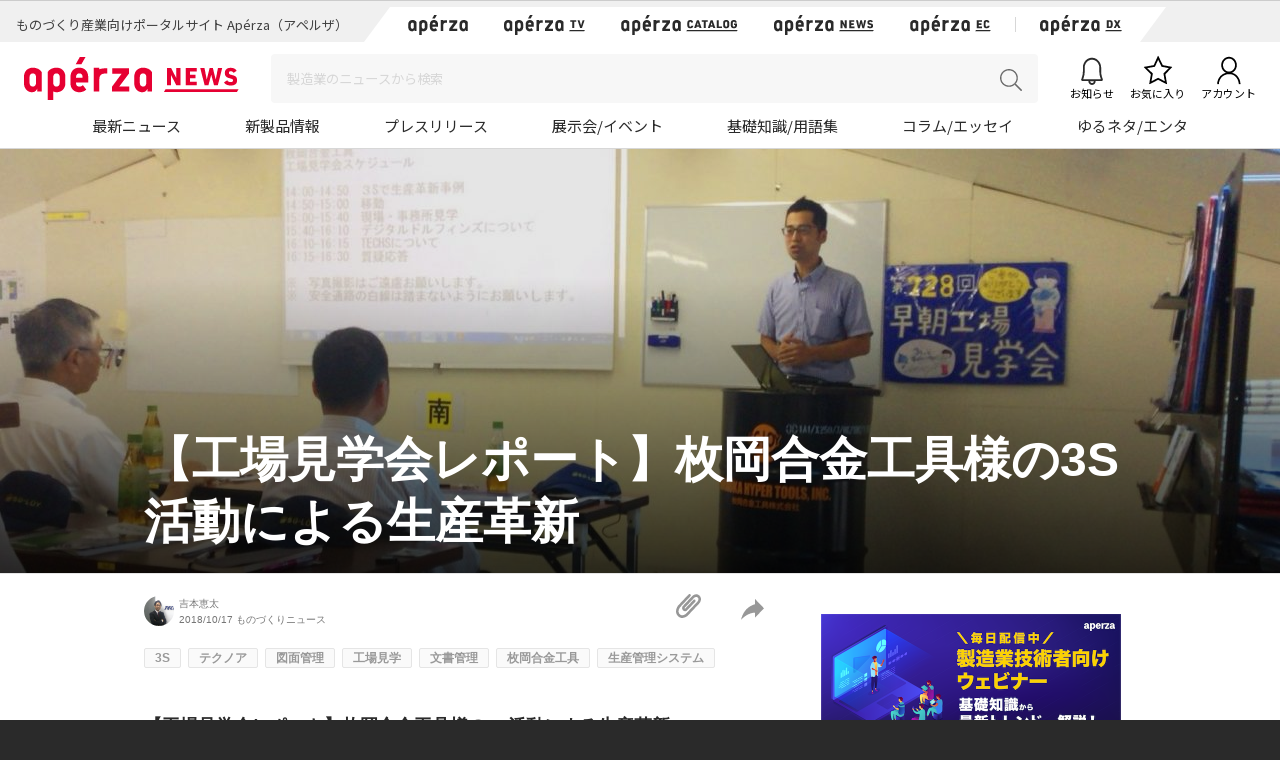

--- FILE ---
content_type: text/html; charset=UTF-8
request_url: https://news.aperza.jp/%E3%80%90%E5%B7%A5%E5%A0%B4%E8%A6%8B%E5%AD%A6%E4%BC%9A%E3%83%AC%E3%83%9D%E3%83%BC%E3%83%88%E3%80%91%E6%9E%9A%E5%B2%A1%E5%90%88%E9%87%91%E5%B7%A5%E5%85%B7%E6%A7%98%E3%81%AE3s%E6%B4%BB%E5%8B%95%E3%81%AB/
body_size: 78920
content:
<!doctype html>
<html lang="ja">
  <head prefix="og: http://ogp.me/ns# fb: http://ogp.me/ns/fb# article: http://ogp.me/ns/article#">

        <meta charset="utf-8">
    <meta http-equiv="X-UA-Compatible" content="IE=edge">
    <meta name="viewport" content="width=device-width, initial-scale=1">
    <meta property="og:locale" content="ja_JP">
    <meta name="copyright" content="Aperza Inc." >
    <meta name="Targeted Geographic Area" content="Japan" >
    <meta name="coverage" content="Japan" >
    <meta name="rating" content="general" >
    <meta name="content-language" content="ja" >
    <meta name="robots" content="index,follow" >
    <meta property="og:site_name" content="Apérza News（アペルザニュース） | ものづくり産業向けニュースサイト" />
    <meta property="fb:app_id" content="1743310402547831" >
    <meta name="twitter:card" content="summary">
    <meta name="twitter:site" content="@aperza_news">

        <meta name="twitter:title" content="【工場見学会レポート】枚岡合金工具様の3S活動による生産革新 | Apérza News（アペルザニュース） | ものづくり産業向けニュースサイト" />
    <meta name="twitter:description" content="こんにちは。テクノアの吉本です。 2018年8月24日に枚岡合金工具様の工場見学会（テクノア共催）が開催されました。枚岡合金工具様が取り組まれてきた3S活動による生産革新について、取締役 IT事業部 事業部長 高松様に説..." />
    <meta name="twitter:url" content="https://news.aperza.jp/%e3%80%90%e5%b7%a5%e5%a0%b4%e8%a6%8b%e5%ad%a6%e4%bc%9a%e3%83%ac%e3%83%9d%e3%83%bc%e3%83%88%e3%80%91%e6%9e%9a%e5%b2%a1%e5%90%88%e9%87%91%e5%b7%a5%e5%85%b7%e6%a7%98%e3%81%ae3s%e6%b4%bb%e5%8b%95%e3%81%ab/" />
      
    <meta property="og:type" content="article">
    <meta property="og:title" content="【工場見学会レポート】枚岡合金工具様の3S活動による生産革新 | Apérza News（アペルザニュース） | ものづくり産業向けニュースサイト">
    <title>【工場見学会レポート】枚岡合金工具様の3S活動による生産革新 | Apérza News（アペルザニュース） | ものづくり産業向けニュースサイト</title>
    <meta name="author" content="吉本恵太" >
    <meta property="og:url" content="https://news.aperza.jp/%e3%80%90%e5%b7%a5%e5%a0%b4%e8%a6%8b%e5%ad%a6%e4%bc%9a%e3%83%ac%e3%83%9d%e3%83%bc%e3%83%88%e3%80%91%e6%9e%9a%e5%b2%a1%e5%90%88%e9%87%91%e5%b7%a5%e5%85%b7%e6%a7%98%e3%81%ae3s%e6%b4%bb%e5%8b%95%e3%81%ab/">
    <meta property="og:description" content="こんにちは。テクノアの吉本です。 2018年8月24日に枚岡合金工具様の工場見学会（テクノア共催）が開催されました。枚岡合金工具様が取り組まれてきた3S活動による生産革新について、取締役 IT事業部 事業部長 高松様に説...">
    <meta name="description" content="こんにちは。テクノアの吉本です。 2018年8月24日に枚岡合金工具様の工場見学会（テクノア共催）が開催されました。枚岡合金工具様が取り組まれてきた3S活動による生産革新について、取締役 IT事業部 事業部長 高松様に説...">
    <meta property="og:image" content="https://news.aperza.jp/wp-content/uploads/2018/10/17094836/fad09499a2cf9696e5e2bdd4bfc9ab47-300x121.jpg">
        <meta name="format-detection" content="telephone=no">

    <link rel="canonical" href="https://news.aperza.jp/%e3%80%90%e5%b7%a5%e5%a0%b4%e8%a6%8b%e5%ad%a6%e4%bc%9a%e3%83%ac%e3%83%9d%e3%83%bc%e3%83%88%e3%80%91%e6%9e%9a%e5%b2%a1%e5%90%88%e9%87%91%e5%b7%a5%e5%85%b7%e6%a7%98%e3%81%ae3s%e6%b4%bb%e5%8b%95%e3%81%ab/"> 
    <link rel="apple-touch-icon" sizes="76x76" href="https://static.aperza.com/common/images/aperza2022/apple-touch-icon/apple-touch-icon-76x76.png">
    <link rel="apple-touch-icon" sizes="120x120" href="https://static.aperza.com/common/images/aperza2022/apple-touch-icon/apple-touch-icon-120x120.png">
    <link rel="apple-touch-icon" sizes="152x152" href="https://static.aperza.com/common/images/aperza2022/apple-touch-icon/apple-touch-icon-152x152.png">
    <link rel="apple-touch-icon" sizes="167x167" href="https://static.aperza.com/common/images/aperza2022/apple-touch-icon/apple-touch-icon-167x167.png">
    <link rel="apple-touch-icon" sizes="180x180" href="https://static.aperza.com/common/images/aperza2022/apple-touch-icon/apple-touch-icon-180x180.png">

    <link rel="shortcut icon" href="https://static.aperza.com/common/images/aperza2022/favicon/favicon.ico" type="image/vnd.microsoft.icon">
    <link rel="stylesheet" href="https://news.aperza.jp/wp-content/themes/aperzamedia/style.css" media="screen" />
    <script type="text/javascript" src="https://cdnjs.cloudflare.com/ajax/libs/babel-polyfill/6.26.0/polyfill.min.js"></script>

		<!-- All in One SEO 4.9.3 - aioseo.com -->
	<meta name="description" content="こんにちは。テクノアの吉本です。 2018年8月24日に枚岡合金工具様の工場見学会（テクノア共催）が開催されま" />
	<meta name="robots" content="max-snippet:-1, max-image-preview:large, max-video-preview:-1" />
	<meta name="author" content="吉本恵太"/>
	<link rel="canonical" href="https://news.aperza.jp/%e3%80%90%e5%b7%a5%e5%a0%b4%e8%a6%8b%e5%ad%a6%e4%bc%9a%e3%83%ac%e3%83%9d%e3%83%bc%e3%83%88%e3%80%91%e6%9e%9a%e5%b2%a1%e5%90%88%e9%87%91%e5%b7%a5%e5%85%b7%e6%a7%98%e3%81%ae3s%e6%b4%bb%e5%8b%95%e3%81%ab/" />
	<meta name="generator" content="All in One SEO (AIOSEO) 4.9.3" />
		<meta property="og:locale" content="ja_JP" />
		<meta property="og:site_name" content="Apérza News（アペルザニュース）" />
		<meta property="og:type" content="article" />
		<meta property="og:title" content="【工場見学会レポート】枚岡合金工具様の3S活動による生産革新 | Apérza News（アペルザニュース）" />
		<meta property="og:description" content="こんにちは。テクノアの吉本です。 2018年8月24日に枚岡合金工具様の工場見学会（テクノア共催）が開催されま" />
		<meta property="og:url" content="https://news.aperza.jp/%e3%80%90%e5%b7%a5%e5%a0%b4%e8%a6%8b%e5%ad%a6%e4%bc%9a%e3%83%ac%e3%83%9d%e3%83%bc%e3%83%88%e3%80%91%e6%9e%9a%e5%b2%a1%e5%90%88%e9%87%91%e5%b7%a5%e5%85%b7%e6%a7%98%e3%81%ae3s%e6%b4%bb%e5%8b%95%e3%81%ab/" />
		<meta property="og:image" content="https://news.aperza.jp/wp-content/uploads/2018/10/17095848/shutterstock_202550830.jpg" />
		<meta property="og:image:secure_url" content="https://news.aperza.jp/wp-content/uploads/2018/10/17095848/shutterstock_202550830.jpg" />
		<meta property="og:image:width" content="1200" />
		<meta property="og:image:height" content="1151" />
		<meta property="article:published_time" content="2018-10-17T01:05:17+00:00" />
		<meta property="article:modified_time" content="2022-11-15T13:35:57+00:00" />
		<meta name="twitter:card" content="summary_large_image" />
		<meta name="twitter:title" content="【工場見学会レポート】枚岡合金工具様の3S活動による生産革新 | Apérza News（アペルザニュース）" />
		<meta name="twitter:description" content="こんにちは。テクノアの吉本です。 2018年8月24日に枚岡合金工具様の工場見学会（テクノア共催）が開催されま" />
		<meta name="twitter:image" content="https://news.aperza.jp/wp-content/uploads/2018/10/17095848/shutterstock_202550830.jpg" />
		<script type="application/ld+json" class="aioseo-schema">
			{"@context":"https:\/\/schema.org","@graph":[{"@type":"Article","@id":"https:\/\/news.aperza.jp\/%e3%80%90%e5%b7%a5%e5%a0%b4%e8%a6%8b%e5%ad%a6%e4%bc%9a%e3%83%ac%e3%83%9d%e3%83%bc%e3%83%88%e3%80%91%e6%9e%9a%e5%b2%a1%e5%90%88%e9%87%91%e5%b7%a5%e5%85%b7%e6%a7%98%e3%81%ae3s%e6%b4%bb%e5%8b%95%e3%81%ab\/#article","name":"\u3010\u5de5\u5834\u898b\u5b66\u4f1a\u30ec\u30dd\u30fc\u30c8\u3011\u679a\u5ca1\u5408\u91d1\u5de5\u5177\u69d8\u306e3S\u6d3b\u52d5\u306b\u3088\u308b\u751f\u7523\u9769\u65b0 | Ap\u00e9rza News\uff08\u30a2\u30da\u30eb\u30b6\u30cb\u30e5\u30fc\u30b9\uff09","headline":"\u3010\u5de5\u5834\u898b\u5b66\u4f1a\u30ec\u30dd\u30fc\u30c8\u3011\u679a\u5ca1\u5408\u91d1\u5de5\u5177\u69d8\u306e3S\u6d3b\u52d5\u306b\u3088\u308b\u751f\u7523\u9769\u65b0","author":{"@id":"https:\/\/news.aperza.jp\/author\/covp0osxqyuttwbl0v5ngorvqzb2\/#author"},"publisher":{"@id":"https:\/\/news.aperza.jp\/#organization"},"image":{"@type":"ImageObject","url":"https:\/\/news.aperza.jp\/wp-content\/uploads\/2018\/10\/17095848\/shutterstock_202550830.jpg","width":1200,"height":1151},"datePublished":"2018-10-17T10:05:17+09:00","dateModified":"2022-11-15T22:35:57+09:00","inLanguage":"ja","mainEntityOfPage":{"@id":"https:\/\/news.aperza.jp\/%e3%80%90%e5%b7%a5%e5%a0%b4%e8%a6%8b%e5%ad%a6%e4%bc%9a%e3%83%ac%e3%83%9d%e3%83%bc%e3%83%88%e3%80%91%e6%9e%9a%e5%b2%a1%e5%90%88%e9%87%91%e5%b7%a5%e5%85%b7%e6%a7%98%e3%81%ae3s%e6%b4%bb%e5%8b%95%e3%81%ab\/#webpage"},"isPartOf":{"@id":"https:\/\/news.aperza.jp\/%e3%80%90%e5%b7%a5%e5%a0%b4%e8%a6%8b%e5%ad%a6%e4%bc%9a%e3%83%ac%e3%83%9d%e3%83%bc%e3%83%88%e3%80%91%e6%9e%9a%e5%b2%a1%e5%90%88%e9%87%91%e5%b7%a5%e5%85%b7%e6%a7%98%e3%81%ae3s%e6%b4%bb%e5%8b%95%e3%81%ab\/#webpage"},"articleSection":"\u3082\u306e\u3065\u304f\u308a\u30cb\u30e5\u30fc\u30b9, 3S, \u30c6\u30af\u30ce\u30a2, \u56f3\u9762\u7ba1\u7406, \u5de5\u5834\u898b\u5b66, \u6587\u66f8\u7ba1\u7406, \u679a\u5ca1\u5408\u91d1\u5de5\u5177, \u751f\u7523\u7ba1\u7406\u30b7\u30b9\u30c6\u30e0, \u30aa\u30b9\u30b9\u30e102, \u30a2\u30f3\u30d0\u30b5\u30c0\u30fc"},{"@type":"BreadcrumbList","@id":"https:\/\/news.aperza.jp\/%e3%80%90%e5%b7%a5%e5%a0%b4%e8%a6%8b%e5%ad%a6%e4%bc%9a%e3%83%ac%e3%83%9d%e3%83%bc%e3%83%88%e3%80%91%e6%9e%9a%e5%b2%a1%e5%90%88%e9%87%91%e5%b7%a5%e5%85%b7%e6%a7%98%e3%81%ae3s%e6%b4%bb%e5%8b%95%e3%81%ab\/#breadcrumblist","itemListElement":[{"@type":"ListItem","@id":"https:\/\/news.aperza.jp#listItem","position":1,"name":"Home","item":"https:\/\/news.aperza.jp","nextItem":{"@type":"ListItem","@id":"https:\/\/news.aperza.jp\/category\/monozukuri\/#listItem","name":"\u3082\u306e\u3065\u304f\u308a\u30cb\u30e5\u30fc\u30b9"}},{"@type":"ListItem","@id":"https:\/\/news.aperza.jp\/category\/monozukuri\/#listItem","position":2,"name":"\u3082\u306e\u3065\u304f\u308a\u30cb\u30e5\u30fc\u30b9","item":"https:\/\/news.aperza.jp\/category\/monozukuri\/","nextItem":{"@type":"ListItem","@id":"https:\/\/news.aperza.jp\/%e3%80%90%e5%b7%a5%e5%a0%b4%e8%a6%8b%e5%ad%a6%e4%bc%9a%e3%83%ac%e3%83%9d%e3%83%bc%e3%83%88%e3%80%91%e6%9e%9a%e5%b2%a1%e5%90%88%e9%87%91%e5%b7%a5%e5%85%b7%e6%a7%98%e3%81%ae3s%e6%b4%bb%e5%8b%95%e3%81%ab\/#listItem","name":"\u3010\u5de5\u5834\u898b\u5b66\u4f1a\u30ec\u30dd\u30fc\u30c8\u3011\u679a\u5ca1\u5408\u91d1\u5de5\u5177\u69d8\u306e3S\u6d3b\u52d5\u306b\u3088\u308b\u751f\u7523\u9769\u65b0"},"previousItem":{"@type":"ListItem","@id":"https:\/\/news.aperza.jp#listItem","name":"Home"}},{"@type":"ListItem","@id":"https:\/\/news.aperza.jp\/%e3%80%90%e5%b7%a5%e5%a0%b4%e8%a6%8b%e5%ad%a6%e4%bc%9a%e3%83%ac%e3%83%9d%e3%83%bc%e3%83%88%e3%80%91%e6%9e%9a%e5%b2%a1%e5%90%88%e9%87%91%e5%b7%a5%e5%85%b7%e6%a7%98%e3%81%ae3s%e6%b4%bb%e5%8b%95%e3%81%ab\/#listItem","position":3,"name":"\u3010\u5de5\u5834\u898b\u5b66\u4f1a\u30ec\u30dd\u30fc\u30c8\u3011\u679a\u5ca1\u5408\u91d1\u5de5\u5177\u69d8\u306e3S\u6d3b\u52d5\u306b\u3088\u308b\u751f\u7523\u9769\u65b0","previousItem":{"@type":"ListItem","@id":"https:\/\/news.aperza.jp\/category\/monozukuri\/#listItem","name":"\u3082\u306e\u3065\u304f\u308a\u30cb\u30e5\u30fc\u30b9"}}]},{"@type":"Organization","@id":"https:\/\/news.aperza.jp\/#organization","name":"Ap\u00e9rza News\uff08\u30a2\u30da\u30eb\u30b6\u30cb\u30e5\u30fc\u30b9\uff09","description":"\u30a2\u30da\u30eb\u30b6\u30cb\u30e5\u30fc\u30b9\uff08\u65e7 \u3082\u306e\u3065\u304f\u308a\u30cb\u30e5\u30fc\u30b9\uff09\u3067\u306f\u3001\u3082\u306e\u3065\u304f\u308a\u306e\u73fe\u5834\u3067\u5f79\u7acb\u3064\u8a18\u4e8b\u3092\u914d\u4fe1\u3057\u3066\u3044\u307e\u3059\uff01","url":"https:\/\/news.aperza.jp\/"},{"@type":"Person","@id":"https:\/\/news.aperza.jp\/author\/covp0osxqyuttwbl0v5ngorvqzb2\/#author","url":"https:\/\/news.aperza.jp\/author\/covp0osxqyuttwbl0v5ngorvqzb2\/","name":"\u5409\u672c\u6075\u592a","image":{"@type":"ImageObject","@id":"https:\/\/news.aperza.jp\/%e3%80%90%e5%b7%a5%e5%a0%b4%e8%a6%8b%e5%ad%a6%e4%bc%9a%e3%83%ac%e3%83%9d%e3%83%bc%e3%83%88%e3%80%91%e6%9e%9a%e5%b2%a1%e5%90%88%e9%87%91%e5%b7%a5%e5%85%b7%e6%a7%98%e3%81%ae3s%e6%b4%bb%e5%8b%95%e3%81%ab\/#authorImage","url":"https:\/\/secure.gravatar.com\/avatar\/8d4e75c006ffc1f1248c5b02b64f0ca2046950eee76515e78d58603c9032e904?s=96&d=mm&r=g","width":96,"height":96,"caption":"\u5409\u672c\u6075\u592a"}},{"@type":"WebPage","@id":"https:\/\/news.aperza.jp\/%e3%80%90%e5%b7%a5%e5%a0%b4%e8%a6%8b%e5%ad%a6%e4%bc%9a%e3%83%ac%e3%83%9d%e3%83%bc%e3%83%88%e3%80%91%e6%9e%9a%e5%b2%a1%e5%90%88%e9%87%91%e5%b7%a5%e5%85%b7%e6%a7%98%e3%81%ae3s%e6%b4%bb%e5%8b%95%e3%81%ab\/#webpage","url":"https:\/\/news.aperza.jp\/%e3%80%90%e5%b7%a5%e5%a0%b4%e8%a6%8b%e5%ad%a6%e4%bc%9a%e3%83%ac%e3%83%9d%e3%83%bc%e3%83%88%e3%80%91%e6%9e%9a%e5%b2%a1%e5%90%88%e9%87%91%e5%b7%a5%e5%85%b7%e6%a7%98%e3%81%ae3s%e6%b4%bb%e5%8b%95%e3%81%ab\/","name":"\u3010\u5de5\u5834\u898b\u5b66\u4f1a\u30ec\u30dd\u30fc\u30c8\u3011\u679a\u5ca1\u5408\u91d1\u5de5\u5177\u69d8\u306e3S\u6d3b\u52d5\u306b\u3088\u308b\u751f\u7523\u9769\u65b0 | Ap\u00e9rza News\uff08\u30a2\u30da\u30eb\u30b6\u30cb\u30e5\u30fc\u30b9\uff09","description":"\u3053\u3093\u306b\u3061\u306f\u3002\u30c6\u30af\u30ce\u30a2\u306e\u5409\u672c\u3067\u3059\u3002 2018\u5e748\u670824\u65e5\u306b\u679a\u5ca1\u5408\u91d1\u5de5\u5177\u69d8\u306e\u5de5\u5834\u898b\u5b66\u4f1a\uff08\u30c6\u30af\u30ce\u30a2\u5171\u50ac\uff09\u304c\u958b\u50ac\u3055\u308c\u307e","inLanguage":"ja","isPartOf":{"@id":"https:\/\/news.aperza.jp\/#website"},"breadcrumb":{"@id":"https:\/\/news.aperza.jp\/%e3%80%90%e5%b7%a5%e5%a0%b4%e8%a6%8b%e5%ad%a6%e4%bc%9a%e3%83%ac%e3%83%9d%e3%83%bc%e3%83%88%e3%80%91%e6%9e%9a%e5%b2%a1%e5%90%88%e9%87%91%e5%b7%a5%e5%85%b7%e6%a7%98%e3%81%ae3s%e6%b4%bb%e5%8b%95%e3%81%ab\/#breadcrumblist"},"author":{"@id":"https:\/\/news.aperza.jp\/author\/covp0osxqyuttwbl0v5ngorvqzb2\/#author"},"creator":{"@id":"https:\/\/news.aperza.jp\/author\/covp0osxqyuttwbl0v5ngorvqzb2\/#author"},"image":{"@type":"ImageObject","url":"https:\/\/news.aperza.jp\/wp-content\/uploads\/2018\/10\/17095848\/shutterstock_202550830.jpg","@id":"https:\/\/news.aperza.jp\/%e3%80%90%e5%b7%a5%e5%a0%b4%e8%a6%8b%e5%ad%a6%e4%bc%9a%e3%83%ac%e3%83%9d%e3%83%bc%e3%83%88%e3%80%91%e6%9e%9a%e5%b2%a1%e5%90%88%e9%87%91%e5%b7%a5%e5%85%b7%e6%a7%98%e3%81%ae3s%e6%b4%bb%e5%8b%95%e3%81%ab\/#mainImage","width":1200,"height":1151},"primaryImageOfPage":{"@id":"https:\/\/news.aperza.jp\/%e3%80%90%e5%b7%a5%e5%a0%b4%e8%a6%8b%e5%ad%a6%e4%bc%9a%e3%83%ac%e3%83%9d%e3%83%bc%e3%83%88%e3%80%91%e6%9e%9a%e5%b2%a1%e5%90%88%e9%87%91%e5%b7%a5%e5%85%b7%e6%a7%98%e3%81%ae3s%e6%b4%bb%e5%8b%95%e3%81%ab\/#mainImage"},"datePublished":"2018-10-17T10:05:17+09:00","dateModified":"2022-11-15T22:35:57+09:00"},{"@type":"WebSite","@id":"https:\/\/news.aperza.jp\/#website","url":"https:\/\/news.aperza.jp\/","name":"\u30a2\u30da\u30eb\u30b6\u30cb\u30e5\u30fc\u30b9","description":"\u30a2\u30da\u30eb\u30b6\u30cb\u30e5\u30fc\u30b9\uff08\u65e7 \u3082\u306e\u3065\u304f\u308a\u30cb\u30e5\u30fc\u30b9\uff09\u3067\u306f\u3001\u3082\u306e\u3065\u304f\u308a\u306e\u73fe\u5834\u3067\u5f79\u7acb\u3064\u8a18\u4e8b\u3092\u914d\u4fe1\u3057\u3066\u3044\u307e\u3059\uff01","inLanguage":"ja","publisher":{"@id":"https:\/\/news.aperza.jp\/#organization"}}]}
		</script>
		<!-- All in One SEO -->

<link rel='dns-prefetch' href='//static.aperza.jp' />
<link rel='dns-prefetch' href='//web.aperza.com' />
<link rel='dns-prefetch' href='//id.aperza.com' />
<link rel='dns-prefetch' href='//web.aperza.jp' />
<link rel='dns-prefetch' href='//static.aperza.com' />
<link rel="alternate" title="oEmbed (JSON)" type="application/json+oembed" href="https://news.aperza.jp/wp-json/oembed/1.0/embed?url=https%3A%2F%2Fnews.aperza.jp%2F%25e3%2580%2590%25e5%25b7%25a5%25e5%25a0%25b4%25e8%25a6%258b%25e5%25ad%25a6%25e4%25bc%259a%25e3%2583%25ac%25e3%2583%259d%25e3%2583%25bc%25e3%2583%2588%25e3%2580%2591%25e6%259e%259a%25e5%25b2%25a1%25e5%2590%2588%25e9%2587%2591%25e5%25b7%25a5%25e5%2585%25b7%25e6%25a7%2598%25e3%2581%25ae3s%25e6%25b4%25bb%25e5%258b%2595%25e3%2581%25ab%2F" />
<link rel="alternate" title="oEmbed (XML)" type="text/xml+oembed" href="https://news.aperza.jp/wp-json/oembed/1.0/embed?url=https%3A%2F%2Fnews.aperza.jp%2F%25e3%2580%2590%25e5%25b7%25a5%25e5%25a0%25b4%25e8%25a6%258b%25e5%25ad%25a6%25e4%25bc%259a%25e3%2583%25ac%25e3%2583%259d%25e3%2583%25bc%25e3%2583%2588%25e3%2580%2591%25e6%259e%259a%25e5%25b2%25a1%25e5%2590%2588%25e9%2587%2591%25e5%25b7%25a5%25e5%2585%25b7%25e6%25a7%2598%25e3%2581%25ae3s%25e6%25b4%25bb%25e5%258b%2595%25e3%2581%25ab%2F&#038;format=xml" />
<style id='wp-img-auto-sizes-contain-inline-css' type='text/css'>
img:is([sizes=auto i],[sizes^="auto," i]){contain-intrinsic-size:3000px 1500px}
/*# sourceURL=wp-img-auto-sizes-contain-inline-css */
</style>
<style id='wp-emoji-styles-inline-css' type='text/css'>

	img.wp-smiley, img.emoji {
		display: inline !important;
		border: none !important;
		box-shadow: none !important;
		height: 1em !important;
		width: 1em !important;
		margin: 0 0.07em !important;
		vertical-align: -0.1em !important;
		background: none !important;
		padding: 0 !important;
	}
/*# sourceURL=wp-emoji-styles-inline-css */
</style>
<style id='wp-block-library-inline-css' type='text/css'>
:root{--wp-block-synced-color:#7a00df;--wp-block-synced-color--rgb:122,0,223;--wp-bound-block-color:var(--wp-block-synced-color);--wp-editor-canvas-background:#ddd;--wp-admin-theme-color:#007cba;--wp-admin-theme-color--rgb:0,124,186;--wp-admin-theme-color-darker-10:#006ba1;--wp-admin-theme-color-darker-10--rgb:0,107,160.5;--wp-admin-theme-color-darker-20:#005a87;--wp-admin-theme-color-darker-20--rgb:0,90,135;--wp-admin-border-width-focus:2px}@media (min-resolution:192dpi){:root{--wp-admin-border-width-focus:1.5px}}.wp-element-button{cursor:pointer}:root .has-very-light-gray-background-color{background-color:#eee}:root .has-very-dark-gray-background-color{background-color:#313131}:root .has-very-light-gray-color{color:#eee}:root .has-very-dark-gray-color{color:#313131}:root .has-vivid-green-cyan-to-vivid-cyan-blue-gradient-background{background:linear-gradient(135deg,#00d084,#0693e3)}:root .has-purple-crush-gradient-background{background:linear-gradient(135deg,#34e2e4,#4721fb 50%,#ab1dfe)}:root .has-hazy-dawn-gradient-background{background:linear-gradient(135deg,#faaca8,#dad0ec)}:root .has-subdued-olive-gradient-background{background:linear-gradient(135deg,#fafae1,#67a671)}:root .has-atomic-cream-gradient-background{background:linear-gradient(135deg,#fdd79a,#004a59)}:root .has-nightshade-gradient-background{background:linear-gradient(135deg,#330968,#31cdcf)}:root .has-midnight-gradient-background{background:linear-gradient(135deg,#020381,#2874fc)}:root{--wp--preset--font-size--normal:16px;--wp--preset--font-size--huge:42px}.has-regular-font-size{font-size:1em}.has-larger-font-size{font-size:2.625em}.has-normal-font-size{font-size:var(--wp--preset--font-size--normal)}.has-huge-font-size{font-size:var(--wp--preset--font-size--huge)}.has-text-align-center{text-align:center}.has-text-align-left{text-align:left}.has-text-align-right{text-align:right}.has-fit-text{white-space:nowrap!important}#end-resizable-editor-section{display:none}.aligncenter{clear:both}.items-justified-left{justify-content:flex-start}.items-justified-center{justify-content:center}.items-justified-right{justify-content:flex-end}.items-justified-space-between{justify-content:space-between}.screen-reader-text{border:0;clip-path:inset(50%);height:1px;margin:-1px;overflow:hidden;padding:0;position:absolute;width:1px;word-wrap:normal!important}.screen-reader-text:focus{background-color:#ddd;clip-path:none;color:#444;display:block;font-size:1em;height:auto;left:5px;line-height:normal;padding:15px 23px 14px;text-decoration:none;top:5px;width:auto;z-index:100000}html :where(.has-border-color){border-style:solid}html :where([style*=border-top-color]){border-top-style:solid}html :where([style*=border-right-color]){border-right-style:solid}html :where([style*=border-bottom-color]){border-bottom-style:solid}html :where([style*=border-left-color]){border-left-style:solid}html :where([style*=border-width]){border-style:solid}html :where([style*=border-top-width]){border-top-style:solid}html :where([style*=border-right-width]){border-right-style:solid}html :where([style*=border-bottom-width]){border-bottom-style:solid}html :where([style*=border-left-width]){border-left-style:solid}html :where(img[class*=wp-image-]){height:auto;max-width:100%}:where(figure){margin:0 0 1em}html :where(.is-position-sticky){--wp-admin--admin-bar--position-offset:var(--wp-admin--admin-bar--height,0px)}@media screen and (max-width:600px){html :where(.is-position-sticky){--wp-admin--admin-bar--position-offset:0px}}

/*# sourceURL=wp-block-library-inline-css */
</style><style id='global-styles-inline-css' type='text/css'>
:root{--wp--preset--aspect-ratio--square: 1;--wp--preset--aspect-ratio--4-3: 4/3;--wp--preset--aspect-ratio--3-4: 3/4;--wp--preset--aspect-ratio--3-2: 3/2;--wp--preset--aspect-ratio--2-3: 2/3;--wp--preset--aspect-ratio--16-9: 16/9;--wp--preset--aspect-ratio--9-16: 9/16;--wp--preset--color--black: #000000;--wp--preset--color--cyan-bluish-gray: #abb8c3;--wp--preset--color--white: #ffffff;--wp--preset--color--pale-pink: #f78da7;--wp--preset--color--vivid-red: #cf2e2e;--wp--preset--color--luminous-vivid-orange: #ff6900;--wp--preset--color--luminous-vivid-amber: #fcb900;--wp--preset--color--light-green-cyan: #7bdcb5;--wp--preset--color--vivid-green-cyan: #00d084;--wp--preset--color--pale-cyan-blue: #8ed1fc;--wp--preset--color--vivid-cyan-blue: #0693e3;--wp--preset--color--vivid-purple: #9b51e0;--wp--preset--gradient--vivid-cyan-blue-to-vivid-purple: linear-gradient(135deg,rgb(6,147,227) 0%,rgb(155,81,224) 100%);--wp--preset--gradient--light-green-cyan-to-vivid-green-cyan: linear-gradient(135deg,rgb(122,220,180) 0%,rgb(0,208,130) 100%);--wp--preset--gradient--luminous-vivid-amber-to-luminous-vivid-orange: linear-gradient(135deg,rgb(252,185,0) 0%,rgb(255,105,0) 100%);--wp--preset--gradient--luminous-vivid-orange-to-vivid-red: linear-gradient(135deg,rgb(255,105,0) 0%,rgb(207,46,46) 100%);--wp--preset--gradient--very-light-gray-to-cyan-bluish-gray: linear-gradient(135deg,rgb(238,238,238) 0%,rgb(169,184,195) 100%);--wp--preset--gradient--cool-to-warm-spectrum: linear-gradient(135deg,rgb(74,234,220) 0%,rgb(151,120,209) 20%,rgb(207,42,186) 40%,rgb(238,44,130) 60%,rgb(251,105,98) 80%,rgb(254,248,76) 100%);--wp--preset--gradient--blush-light-purple: linear-gradient(135deg,rgb(255,206,236) 0%,rgb(152,150,240) 100%);--wp--preset--gradient--blush-bordeaux: linear-gradient(135deg,rgb(254,205,165) 0%,rgb(254,45,45) 50%,rgb(107,0,62) 100%);--wp--preset--gradient--luminous-dusk: linear-gradient(135deg,rgb(255,203,112) 0%,rgb(199,81,192) 50%,rgb(65,88,208) 100%);--wp--preset--gradient--pale-ocean: linear-gradient(135deg,rgb(255,245,203) 0%,rgb(182,227,212) 50%,rgb(51,167,181) 100%);--wp--preset--gradient--electric-grass: linear-gradient(135deg,rgb(202,248,128) 0%,rgb(113,206,126) 100%);--wp--preset--gradient--midnight: linear-gradient(135deg,rgb(2,3,129) 0%,rgb(40,116,252) 100%);--wp--preset--font-size--small: 13px;--wp--preset--font-size--medium: 20px;--wp--preset--font-size--large: 36px;--wp--preset--font-size--x-large: 42px;--wp--preset--spacing--20: 0.44rem;--wp--preset--spacing--30: 0.67rem;--wp--preset--spacing--40: 1rem;--wp--preset--spacing--50: 1.5rem;--wp--preset--spacing--60: 2.25rem;--wp--preset--spacing--70: 3.38rem;--wp--preset--spacing--80: 5.06rem;--wp--preset--shadow--natural: 6px 6px 9px rgba(0, 0, 0, 0.2);--wp--preset--shadow--deep: 12px 12px 50px rgba(0, 0, 0, 0.4);--wp--preset--shadow--sharp: 6px 6px 0px rgba(0, 0, 0, 0.2);--wp--preset--shadow--outlined: 6px 6px 0px -3px rgb(255, 255, 255), 6px 6px rgb(0, 0, 0);--wp--preset--shadow--crisp: 6px 6px 0px rgb(0, 0, 0);}:where(.is-layout-flex){gap: 0.5em;}:where(.is-layout-grid){gap: 0.5em;}body .is-layout-flex{display: flex;}.is-layout-flex{flex-wrap: wrap;align-items: center;}.is-layout-flex > :is(*, div){margin: 0;}body .is-layout-grid{display: grid;}.is-layout-grid > :is(*, div){margin: 0;}:where(.wp-block-columns.is-layout-flex){gap: 2em;}:where(.wp-block-columns.is-layout-grid){gap: 2em;}:where(.wp-block-post-template.is-layout-flex){gap: 1.25em;}:where(.wp-block-post-template.is-layout-grid){gap: 1.25em;}.has-black-color{color: var(--wp--preset--color--black) !important;}.has-cyan-bluish-gray-color{color: var(--wp--preset--color--cyan-bluish-gray) !important;}.has-white-color{color: var(--wp--preset--color--white) !important;}.has-pale-pink-color{color: var(--wp--preset--color--pale-pink) !important;}.has-vivid-red-color{color: var(--wp--preset--color--vivid-red) !important;}.has-luminous-vivid-orange-color{color: var(--wp--preset--color--luminous-vivid-orange) !important;}.has-luminous-vivid-amber-color{color: var(--wp--preset--color--luminous-vivid-amber) !important;}.has-light-green-cyan-color{color: var(--wp--preset--color--light-green-cyan) !important;}.has-vivid-green-cyan-color{color: var(--wp--preset--color--vivid-green-cyan) !important;}.has-pale-cyan-blue-color{color: var(--wp--preset--color--pale-cyan-blue) !important;}.has-vivid-cyan-blue-color{color: var(--wp--preset--color--vivid-cyan-blue) !important;}.has-vivid-purple-color{color: var(--wp--preset--color--vivid-purple) !important;}.has-black-background-color{background-color: var(--wp--preset--color--black) !important;}.has-cyan-bluish-gray-background-color{background-color: var(--wp--preset--color--cyan-bluish-gray) !important;}.has-white-background-color{background-color: var(--wp--preset--color--white) !important;}.has-pale-pink-background-color{background-color: var(--wp--preset--color--pale-pink) !important;}.has-vivid-red-background-color{background-color: var(--wp--preset--color--vivid-red) !important;}.has-luminous-vivid-orange-background-color{background-color: var(--wp--preset--color--luminous-vivid-orange) !important;}.has-luminous-vivid-amber-background-color{background-color: var(--wp--preset--color--luminous-vivid-amber) !important;}.has-light-green-cyan-background-color{background-color: var(--wp--preset--color--light-green-cyan) !important;}.has-vivid-green-cyan-background-color{background-color: var(--wp--preset--color--vivid-green-cyan) !important;}.has-pale-cyan-blue-background-color{background-color: var(--wp--preset--color--pale-cyan-blue) !important;}.has-vivid-cyan-blue-background-color{background-color: var(--wp--preset--color--vivid-cyan-blue) !important;}.has-vivid-purple-background-color{background-color: var(--wp--preset--color--vivid-purple) !important;}.has-black-border-color{border-color: var(--wp--preset--color--black) !important;}.has-cyan-bluish-gray-border-color{border-color: var(--wp--preset--color--cyan-bluish-gray) !important;}.has-white-border-color{border-color: var(--wp--preset--color--white) !important;}.has-pale-pink-border-color{border-color: var(--wp--preset--color--pale-pink) !important;}.has-vivid-red-border-color{border-color: var(--wp--preset--color--vivid-red) !important;}.has-luminous-vivid-orange-border-color{border-color: var(--wp--preset--color--luminous-vivid-orange) !important;}.has-luminous-vivid-amber-border-color{border-color: var(--wp--preset--color--luminous-vivid-amber) !important;}.has-light-green-cyan-border-color{border-color: var(--wp--preset--color--light-green-cyan) !important;}.has-vivid-green-cyan-border-color{border-color: var(--wp--preset--color--vivid-green-cyan) !important;}.has-pale-cyan-blue-border-color{border-color: var(--wp--preset--color--pale-cyan-blue) !important;}.has-vivid-cyan-blue-border-color{border-color: var(--wp--preset--color--vivid-cyan-blue) !important;}.has-vivid-purple-border-color{border-color: var(--wp--preset--color--vivid-purple) !important;}.has-vivid-cyan-blue-to-vivid-purple-gradient-background{background: var(--wp--preset--gradient--vivid-cyan-blue-to-vivid-purple) !important;}.has-light-green-cyan-to-vivid-green-cyan-gradient-background{background: var(--wp--preset--gradient--light-green-cyan-to-vivid-green-cyan) !important;}.has-luminous-vivid-amber-to-luminous-vivid-orange-gradient-background{background: var(--wp--preset--gradient--luminous-vivid-amber-to-luminous-vivid-orange) !important;}.has-luminous-vivid-orange-to-vivid-red-gradient-background{background: var(--wp--preset--gradient--luminous-vivid-orange-to-vivid-red) !important;}.has-very-light-gray-to-cyan-bluish-gray-gradient-background{background: var(--wp--preset--gradient--very-light-gray-to-cyan-bluish-gray) !important;}.has-cool-to-warm-spectrum-gradient-background{background: var(--wp--preset--gradient--cool-to-warm-spectrum) !important;}.has-blush-light-purple-gradient-background{background: var(--wp--preset--gradient--blush-light-purple) !important;}.has-blush-bordeaux-gradient-background{background: var(--wp--preset--gradient--blush-bordeaux) !important;}.has-luminous-dusk-gradient-background{background: var(--wp--preset--gradient--luminous-dusk) !important;}.has-pale-ocean-gradient-background{background: var(--wp--preset--gradient--pale-ocean) !important;}.has-electric-grass-gradient-background{background: var(--wp--preset--gradient--electric-grass) !important;}.has-midnight-gradient-background{background: var(--wp--preset--gradient--midnight) !important;}.has-small-font-size{font-size: var(--wp--preset--font-size--small) !important;}.has-medium-font-size{font-size: var(--wp--preset--font-size--medium) !important;}.has-large-font-size{font-size: var(--wp--preset--font-size--large) !important;}.has-x-large-font-size{font-size: var(--wp--preset--font-size--x-large) !important;}
/*# sourceURL=global-styles-inline-css */
</style>

<style id='classic-theme-styles-inline-css' type='text/css'>
/*! This file is auto-generated */
.wp-block-button__link{color:#fff;background-color:#32373c;border-radius:9999px;box-shadow:none;text-decoration:none;padding:calc(.667em + 2px) calc(1.333em + 2px);font-size:1.125em}.wp-block-file__button{background:#32373c;color:#fff;text-decoration:none}
/*# sourceURL=/wp-includes/css/classic-themes.min.css */
</style>
<link rel='stylesheet' id='wp-polls-css' href='https://news.aperza.jp/wp-content/plugins/wp-polls/polls-css.css?ver=2.77.3' type='text/css' media='all' />
<style id='wp-polls-inline-css' type='text/css'>
.wp-polls .pollbar {
	margin: 1px;
	font-size: 6px;
	line-height: 8px;
	height: 8px;
	background-image: url('https://news.aperza.jp/wp-content/plugins/wp-polls/images/default/pollbg.gif');
	border: 1px solid #c8c8c8;
}

/*# sourceURL=wp-polls-inline-css */
</style>
<link rel='stylesheet' id='font-awesome-css' href='https://static.aperza.jp/www/common/css/font-awesome.min.css?ver=20220608' type='text/css' media='all' />
<link rel='stylesheet' id='aperza_header-css' href='https://web.aperza.jp/dist/aperza-web.css?ver=20220608' type='text/css' media='all' />
<link rel='stylesheet' id='aperza_common-css' href='https://static.aperza.jp/www/common/css/common.css?ver=6.9' type='text/css' media='all' />
<link rel='stylesheet' id='article-css' href='https://news.aperza.jp/wp-content/themes/aperzamedia/css/article.css?ver=20220608' type='text/css' media='all' />
<link rel='stylesheet' id='step-css' href='https://news.aperza.jp/wp-content/themes/aperzamedia/css/step.css?ver=20220608' type='text/css' media='all' />
<link rel='stylesheet' id='aperza_common_2022-css' href='https://static.aperza.com/common/css/common_apz2022.css?ver=20220608' type='text/css' media='all' />
<link rel='stylesheet' id='news_plugin_override_2022-css' href='https://static.aperza.com/www/css/news_plugin_override_apz2022.css?ver=20220608' type='text/css' media='all' />
<script type="text/javascript" src="https://static.aperza.jp/www/common/js/jquery-2.1.4.min.js?ver=6.9" id="jquery-js"></script>
<script type="text/javascript" src="https://id.aperza.com/js/aperza.id.widget.js?ver=20220608" id="idwidget-js"></script>
<link rel="https://api.w.org/" href="https://news.aperza.jp/wp-json/" /><link rel="alternate" title="JSON" type="application/json" href="https://news.aperza.jp/wp-json/wp/v2/posts/44692" /><link rel="EditURI" type="application/rsd+xml" title="RSD" href="https://news.aperza.jp/xmlrpc.php?rsd" />
<meta name="generator" content="WordPress 6.9" />
<link rel='shortlink' href='https://news.aperza.jp/?p=44692' />
                <script>
                    var ajaxUrl = 'https://news.aperza.jp/wp-admin/admin-ajax.php';
                </script>
        
<!-- BEGIN: WP Social Bookmarking Light HEAD --><script>
    (function (d, s, id) {
        var js, fjs = d.getElementsByTagName(s)[0];
        if (d.getElementById(id)) return;
        js = d.createElement(s);
        js.id = id;
        js.src = "//connect.facebook.net/en_US/sdk.js#xfbml=1&version=v2.7";
        fjs.parentNode.insertBefore(js, fjs);
    }(document, 'script', 'facebook-jssdk'));
</script>
<style type="text/css">.wp_social_bookmarking_light{
    border: 0 !important;
    padding:10px 0 20px 0 !important;
    margin: 0 !important;
}
.wp_social_bookmarking_light div{
    float: left !important;
    border: 0 !important;
    padding: 0 !important;
    margin: 0 5px 0px 0 !important;
    min-height: 30px !important;
    line-height: 18px !important;
    text-indent: 0 !important;
}
.wp_social_bookmarking_light img{
    border: 0 !important;
    padding: 0;
    margin: 0;
    vertical-align: top !important;
}
.wp_social_bookmarking_light_clear{
    clear: both !important;
}
#fb-root{
    display: none;
}
.wsbl_twitter{
    width: 100px;
}
.wsbl_facebook_like iframe{
    max-width: none !important;
}
.wsbl_pinterest a{
    border: 0px !important;
}
</style>
<!-- END: WP Social Bookmarking Light HEAD -->
		<style type="text/css" id="wp-custom-css">
			p.summary-header {color: #666; line-height: 1.4; font-weight: bold; font-size: 16px; margin: 0; position: relative; display: inline-block; left: 24px; top: 16px; background: #fff; border-bottom: #efefef 3px solid;}
ul.summary-list {line-height: 1.2; font-size: 18px; background-color: #f4f4f4; padding: 32px; border-radius: 12px; margin: 0 0 24px;}
ul.summary-list li:before { content: ""; position: absolute; top: 8px; left: 0; -webkit-transform: rotate(50deg); -ms-transform: rotate(50deg); transform: rotate(50deg); width: 5px; height: 10px; border-right: 3px solid #00b3e0; border-bottom: 3px solid #00b3e0; }
ul.summary-list li{ position: relative; padding-left: 18px; list-style: none !important; background-image: none !important; }
.article-summary p { font-size: 17px; }

/* h2 font-size: 20px; color: #333; */
ul.article-related-links { padding-bottom: 32px; }
		</style>
		<!-- ## NXS/OG ## --><!-- ## NXSOGTAGS ## --><!-- ## NXS/OG ## -->
  </head>
<body class="mn_body">
<style>
  .articleContainer h1 {
    margin:40px 10px 20px 0;
  }
</style>

<script type="text/javascript" id="script-td-obj">
  window.dataLayer = window.dataLayer || [];
  dataLayer.push({
    'td-parts-ini'                  :new Array("news/news","config/component"),
    'td-obj.session_id'             :'',
    'td-obj.member_id'              :'',
    'td-obj.admin_id'               :'',
    'td-obj.member_type'            :'',
    'td-obj.backdoor_login'         :'',
    'td-obj.member_email_address'   :'',
    'td-obj.social_id'              :'',
    'td-obj.social_type'            :'',
    'td-obj.action'                 :'',
    'td-obj.error_message'          :'',
    'td-obj.update_information'     :'',
    'td-obj.ui_lang'                :'',
    'td-obj.cv_pid'                 :'',
    'td-obj.cv_so'                  :'',
    'td-obj.cv_si'                  :'',
    'td-obj.obj_company_id'         :'',
    'td-obj.obj_company_name'       :'', 
    'td-obj.obj_company_type '      :'',
    'td-obj.obj_company_category'   :'',
    'td-obj.obj_product_id'         :'',
    'td-obj.obj_product_category'   :'',
    'td-obj.obj_product_type'       :'',
    'td-obj.obj_product_parent_id'  :'',
    'td-obj.obj_product_price'      :'',
    'td-obj.obj_catalog_id'         :'',
    'td-obj.obj_catalog_category_id':'',
    'td-obj.obj_event_id'           :'',
    'td-obj.obj_event_type'         :'',
    'td-obj.obj_article_id'         :'',
    'td-obj.obj_article_author'     :'',
    'td-obj.obj_article_source'     :'',
    'td-obj.obj_article_category'   :'',
    'td-obj.obj_person_id'          :'',
    'td-obj.obj_media_id'           :'',
    'td-obj.obj_tag'                :'',
    'td-obj.search_type'            :'',
    'td-obj.search_box_area'        :'',
    'td-obj.search_query'           :'',
    'td-obj.search_category'        :'',
    'td-obj.search_manufacturer'    :'',
    'td-obj.search_supplier'        :'',
    'td-obj.search_series'          :'',
    'td-obj.search_page_num'        :'',
    'td-obj.search_sort_key'        :'',
    'td-obj.search_sort_order'      :'',
    'td-obj.search_result_limit'    :'',
    'td-obj.search_suggest'         :'',
    'td-obj.search_is_dym'          :'',
    'td-obj.search_filter_suggest'  :'',
    'td-obj.search_elapsed_time'    :'',
    'td-obj.search_hits'            :'',
    'td-obj.search_item_list'       :'',
    'td-obj.search_click_Nth'       :''
  });
</script>
<!-- Google Tag Manager -->
  <noscript><iframe src="//www.googletagmanager.com/ns.html?id=GTM-T3FXPP"
  height="0" width="0" style="display:none;visibility:hidden"></iframe></noscript>
  <script>(function(w,d,s,l,i){w[l]=w[l]||[];w[l].push({'gtm.start':
  new Date().getTime(),event:'gtm.js'});var f=d.getElementsByTagName(s)[0],
  j=d.createElement(s),dl=l!='dataLayer'?'&l='+l:'';j.async=true;j.src=
  '//www.googletagmanager.com/gtm.js?id='+i+dl;f.parentNode.insertBefore(j,f);
  })(window,document,'script','dataLayer','GTM-T3FXPP');</script>
<!-- End Google Tag Manager -->

<!-- DFP   -->
<script type='text/javascript'>
  var googletag = googletag || {};
  googletag.cmd = googletag.cmd || [];
  (function() {
    var gads = document.createElement('script');
    gads.async = true;
    gads.type = 'text/javascript';
    var useSSL = 'https:' == document.location.protocol;
    gads.src = (useSSL ? 'https:' : 'http:') +
      '//www.googletagservices.com/tag/js/gpt.js';
    var node = document.getElementsByTagName('script')[0];
    node.parentNode.insertBefore(gads, node);
  })();
</script>

<script type='text/javascript'>
  googletag.cmd.push(function() {
    googletag.defineSlot('/171796974/MN_BN_JP_RCT_1', [300, 250], 'div-gpt-ad-1529316148382-0').addService(googletag.pubads());
    googletag.pubads().enableSingleRequest();
    googletag.pubads().collapseEmptyDivs();
    googletag.enableServices();
  });
</script>

<script>
googletag.cmd.push(function()
{ googletag.defineSlot('/171796974/MN_BN_JP_RCT_1_HIGH', [300, 250], 'div-gpt-ad-1473722383188-0').addService(googletag.pubads()); googletag.pubads().enableSingleRequest(); googletag.pubads().collapseEmptyDivs(); googletag.enableServices(); }
);
</script>

<!-- /DFP -->

<!--
    <div id="fb-root"></div>
    <script>(function(d, s, id) {
      var js, fjs = d.getElementsByTagName(s)[0];
      if (d.getElementById(id)) return;
      js = d.createElement(s); js.id = id;
      js.src = "//connect.facebook.net/ja_JP/sdk.js#xfbml=1&version=v2.5";
      fjs.parentNode.insertBefore(js, fjs);
    }(document, 'script', 'facebook-jssdk'));
    </script>
-->

<div id="fb-root"></div>
<script>(function(d, s, id) {
  var js, fjs = d.getElementsByTagName(s)[0];
  if (d.getElementById(id)) return;
  js = d.createElement(s); js.id = id;
  js.src = "//connect.facebook.net/en_GB/sdk.js#xfbml=1&version=v2.8";
  fjs.parentNode.insertBefore(js, fjs);
}(document, 'script', 'facebook-jssdk'));</script>

<div id="aperza-header"></div>
<!-- Key Visual -->
<div class="articleSummary-single articleSummary-keyVisual-single"　id="wp-data" data-wp-postid="44692" data-wp-thumburl="https://news.aperza.jp/wp-content/uploads/2018/10/17095848/shutterstock_202550830.jpg" data-wp-post-authorid="cOVP0osxqyUtTwBl0v5NGORvQZB2">
      <div class="articleSummary_image-single">
        <p class="kv-container">
      <img src="https://news.aperza.jp/wp-content/uploads/2018/10/17094836/fad09499a2cf9696e5e2bdd4bfc9ab47-1280x424.jpg" class="liquidImg">
    </p><!-- /kv-container -->
    </div><!-- /articleSummary_image -->
  <div class="articleSummary_container">
    <div class="articleSummary_inner-single">
      <div class="articleSummary_title-single">
        <p class="articleSummary_tag-single"></p>
                  <p class="singlePage_title-key">
                【工場見学会レポート】枚岡合金工具様の3S活動による生産革新          </p>
      </div><!-- /.articleSummary_title -->
    </div><!-- /.articleSummary_inner -->
  </div><!-- /.container -->
</div><!-- /.articleSummary -->
<!-- /Key Visual -->
<!-- Article -->
<div class="articleContainer">
  <div class="mainColumn withAside">
    <div class="articleBody-single">
      <div class="articleHead_author-single">
        <div class="authorInfo_left-single">
          <p class="articleSummary_authorImage-single td-mn_article-authorImage">
            <a href="https://news.aperza.jp/author/covp0osxqyuttwbl0v5ngorvqzb2/">
                                        <img src="//static.aperza.jp/img/id/7d2cdb025c6090741cfd367d734b8d39fa5470617bbe28b5600ac64e78052e5c/p.png" alt="user name" width="30" height="30" class="br50">
                                </a>
          </p>
          <p class="articleSummary_authorName-single td-mn_article-authorName">
            <a href="https://news.aperza.jp/author/covp0osxqyuttwbl0v5ngorvqzb2/" class="categoryLink" >吉本恵太</a>          </p>
          <p class="articleSummary_updateDate-single td-mn_article-mediaLink">
            2018/10/17             <a href="https://news.aperza.jp/category/monozukuri/" class="categoryLink" data-ev_article_id="44692" data-ev_article_author="吉本恵太" data-ev_article_category="ものづくりニュース" >ものづくりニュース</a>          </p>
        </div><!-- /authorInfo_left-single -->
        <div class="react-clip clip-component articleHead_share"
   data-menu-type="popup"
   data-clip-title="【工場見学会レポート】枚岡合金工具様の3S活動による生産革新"
   data-clip-url="https://news.aperza.jp/%e3%80%90%e5%b7%a5%e5%a0%b4%e8%a6%8b%e5%ad%a6%e4%bc%9a%e3%83%ac%e3%83%9d%e3%83%bc%e3%83%88%e3%80%91%e6%9e%9a%e5%b2%a1%e5%90%88%e9%87%91%e5%b7%a5%e5%85%b7%e6%a7%98%e3%81%ae3s%e6%b4%bb%e5%8b%95%e3%81%ab/"
   data-clip-image-url="https://news.aperza.jp/wp-content/uploads/2018/10/17095848/shutterstock_202550830.jpg"
   data-service-id="2"
   data-contents-type="3"
   data-contents-detail-type="0"></div>
      </div><!-- /articleHead_author-single -->
      <div class="articleHead_author-single">
        <p class="singlePage_tags td-mn_singlePage-tagList">
          <span class="tag tag-l"><a href="https://news.aperza.jp/tag/3s/" rel="tag">3S</a></span>&ensp;<span class="tag tag-l"><a href="https://news.aperza.jp/tag/%e3%83%86%e3%82%af%e3%83%8e%e3%82%a2/" rel="tag">テクノア</a></span>&ensp;<span class="tag tag-l"><a href="https://news.aperza.jp/tag/%e5%9b%b3%e9%9d%a2%e7%ae%a1%e7%90%86/" rel="tag">図面管理</a></span>&ensp;<span class="tag tag-l"><a href="https://news.aperza.jp/tag/%e5%b7%a5%e5%a0%b4%e8%a6%8b%e5%ad%a6/" rel="tag">工場見学</a></span>&ensp;<span class="tag tag-l"><a href="https://news.aperza.jp/tag/%e6%96%87%e6%9b%b8%e7%ae%a1%e7%90%86/" rel="tag">文書管理</a></span>&ensp;<span class="tag tag-l"><a href="https://news.aperza.jp/tag/%e6%9e%9a%e5%b2%a1%e5%90%88%e9%87%91%e5%b7%a5%e5%85%b7/" rel="tag">枚岡合金工具</a></span>&ensp;<span class="tag tag-l"><a href="https://news.aperza.jp/tag/%e7%94%9f%e7%94%a3%e7%ae%a1%e7%90%86%e3%82%b7%e3%82%b9%e3%83%86%e3%83%a0/" rel="tag">生産管理システム</a></span>        </p>
      </div><!-- /articleHead_author-single -->
      <h1 class="singlePage_title">
        【工場見学会レポート】枚岡合金工具様の3S活動による生産革新      </h1>
      <article class="paragraph td-mn_articleBody">
        <!-- 限定記事の分岐 -->
          <p>こんにちは。テクノアの吉本です。</p>
<p>2018年8月24日に枚岡合金工具様の工場見学会（テクノア共催）が開催されました。枚岡合金工具様が取り組まれてきた3S活動による生産革新について、取締役 IT事業部 事業部長 高松様に説明いただきました。</p>
<a href="https://news.aperza.jp/wp-content/uploads/2018/10/17094836/fad09499a2cf9696e5e2bdd4bfc9ab47.jpg"><img decoding="async" src="https://news.aperza.jp/wp-content/uploads/2018/10/17094836/fad09499a2cf9696e5e2bdd4bfc9ab47-300x121.jpg" alt="写真㈰" width="300" height="121" class="alignnone size-medium wp-image-44693" srcset="https://news.aperza.jp/wp-content/uploads/2018/10/17094836/fad09499a2cf9696e5e2bdd4bfc9ab47.jpg 300w, https://news.aperza.jp/wp-content/uploads/2018/10/17094836/fad09499a2cf9696e5e2bdd4bfc9ab47.jpg 768w, https://news.aperza.jp/wp-content/uploads/2018/10/17094836/fad09499a2cf9696e5e2bdd4bfc9ab47.jpg 1024w, https://news.aperza.jp/wp-content/uploads/2018/10/17094836/fad09499a2cf9696e5e2bdd4bfc9ab47.jpg 1818w" sizes="(max-width: 300px) 100vw, 300px" /></a>
<h3>1. 枚岡合金工具様について</h3>
<p>枚岡合金工具様は、1949年創業の金型製造業です。また、金型製造事業以外にも、3S活動の見学会・講習会事業と、文書・図面管理システム「デジタルドルフィンズ」を開発販売するIT事業の、2つの事業を営まれています。</p>
<p>枚岡合金工具様の3S工場見学会は、これまでに770回以上開催され、延べ16,000人以上が来場されています。そんな人気の工場見学会を開催できるようになったのは、自社で3Sによる生産革新に成功したからだと、高松様は言われます。 </p>
<h3>2. 3Sへの取り組みのきっかけ</h3>
<p>枚岡合金工具様は、ごく普通の30名に満たない町工場でした。バブル崩壊後の景気低迷の影響で、収益は低下の一方でした。社長はこのままでは潰れると危機感を持ち、製造業の勉強会へ参加し始めた時に京都のある工場に出会います。</p>
<p>その工場は「まるでテーマパークのような工場」で、そのきれいさに感銘を受けた社長は、そこから「徹底した」3S活動へと進んでいきました。</p>
<h3>3. 変革への抵抗</h3>
<p>当然ですが、従業員が3Sの徹底に前向きに取り組み、効果を発揮するまでには、多くの苦難があったようです。</p>
<p>その中でもやはり、一番厳しかったのはベテランの抵抗です。3S活動に時間を費やすよりも、一つでも多くのものを出荷し売上を増やすべきだという意見が強かったとのことです。</p>
<p>しかし、「3Sの結果として必ず利益はついてくる」という信念を貫き、それを従業員に説き自ら実践し、「徹底した3S」は段々と形作られていきました。</p>
<h3>4. 徹底した3Sによる効果</h3>
<p>徹底した3Sにより、枚岡合金工具様の現場は大きく変わり、安全で快適、そして効率的な現場となりました。その改善された現場は、得意先からの評判も良く、「現場が最高のセールスマンになった」といいます。</p>
<a href="http://news.aperza.jp/wp-content/uploads/2018/10/b19f6b4e5386b11446516a5bcb9a40e9.jpg"><img decoding="async" src="https://news.aperza.jp/wp-content/uploads/2018/10/17095248/b19f6b4e5386b11446516a5bcb9a40e9-300x75.jpg" alt="写真㈪" width="300" height="75" class="alignnone size-medium wp-image-44696" srcset="https://news.aperza.jp/wp-content/uploads/2018/10/17095248/b19f6b4e5386b11446516a5bcb9a40e9.jpg 300w, https://news.aperza.jp/wp-content/uploads/2018/10/17095248/b19f6b4e5386b11446516a5bcb9a40e9.jpg 768w, https://news.aperza.jp/wp-content/uploads/2018/10/17095248/b19f6b4e5386b11446516a5bcb9a40e9.jpg 902w" sizes="(max-width: 300px) 100vw, 300px" /></a>
<h3>5. 情報の3Sへ</h3>
<p>枚岡合金工具様では3Sの対象は、現場だけではなく「情報」も含まれます。確かにパソコンの中のデータファイルを探すことも、ムダな時間です。</p>
<p>その情報の3Sを徹底するために、文書・図面管理システム「デジタルドルフィンズ」は生まれました。製造業でありながら、IT事業部を立ち上げ、自社開発システムを構築するほど、対象を「情報」まで広げて「徹底した3S」を追求し続けられています。</p>
<p>&nbsp;</p>
<p>今回は多くの見学者が、枚岡合金工具様の現場での3Sの徹底ぶりに驚いていました。「本当に自社の人間ができるのか？ ただでさえ忙しいのに…」という雰囲気です。</p>
<p>しかし、「3Sの結果として必ず利益はついてくる」という信念を持ってやり遂げた社員の方々の顔を見たことで、自分達も覚悟を決めてやらなければ、と感じて頂けたと思います。</p>
<p>読者の方も3Sが徹底できないでお悩みであれば、是非、枚岡合金工具様の3S工場見学会へ参加してみてください。何かが変わるきっかけになると思います。</p>
<p>&nbsp;</p>
<p><見学会主催><br />
<a href="http://www.sg-loy.co.jp/" target="_blank" rel="noopener">◆枚岡合金工具株式会社</a><br />
<a href="http://www.sg-loy.com/" target="_blank" rel="noopener">　枚岡合金工具「5S活動と3S活動の手引き」</a><br />
　<a href="http://www.digitaldolphins.jp/" target="_blank" rel="noopener">文書管理・図面管理システム「デジタルドルフィンズ」</a></p>
<p><共催><br />
<a href="https://www.techs-s.com/" target="_blank" rel="noopener">◆株式会社テクノア</a><br />
『TECHS-BK』部品加工業様向け 生産管理システム<br />
（「デジタルドルフィンズ」連携）</p>
        <!-- /限定記事の分岐 -->
      <div class='wp_social_bookmarking_light'>        <div class="wsbl_facebook_share"><div id="fb-root"></div><fb:share-button href="https://news.aperza.jp/%e3%80%90%e5%b7%a5%e5%a0%b4%e8%a6%8b%e5%ad%a6%e4%bc%9a%e3%83%ac%e3%83%9d%e3%83%bc%e3%83%88%e3%80%91%e6%9e%9a%e5%b2%a1%e5%90%88%e9%87%91%e5%b7%a5%e5%85%b7%e6%a7%98%e3%81%ae3s%e6%b4%bb%e5%8b%95%e3%81%ab/" type="button_count" ></fb:share-button></div>        <div class="wsbl_facebook_like"><div id="fb-root"></div><fb:like href="https://news.aperza.jp/%e3%80%90%e5%b7%a5%e5%a0%b4%e8%a6%8b%e5%ad%a6%e4%bc%9a%e3%83%ac%e3%83%9d%e3%83%bc%e3%83%88%e3%80%91%e6%9e%9a%e5%b2%a1%e5%90%88%e9%87%91%e5%b7%a5%e5%85%b7%e6%a7%98%e3%81%ae3s%e6%b4%bb%e5%8b%95%e3%81%ab/" layout="button_count" action="like" width="100" share="false" show_faces="false" ></fb:like></div>        <div class="wsbl_twitter"><a href="https://twitter.com/share" class="twitter-share-button" data-url="https://news.aperza.jp/%e3%80%90%e5%b7%a5%e5%a0%b4%e8%a6%8b%e5%ad%a6%e4%bc%9a%e3%83%ac%e3%83%9d%e3%83%bc%e3%83%88%e3%80%91%e6%9e%9a%e5%b2%a1%e5%90%88%e9%87%91%e5%b7%a5%e5%85%b7%e6%a7%98%e3%81%ae3s%e6%b4%bb%e5%8b%95%e3%81%ab/" data-text="【工場見学会レポート】枚岡合金工具様の3S活動による生産革新">Tweet</a></div>        <div class="wsbl_hatena_button"><a href="//b.hatena.ne.jp/entry/https://news.aperza.jp/%e3%80%90%e5%b7%a5%e5%a0%b4%e8%a6%8b%e5%ad%a6%e4%bc%9a%e3%83%ac%e3%83%9d%e3%83%bc%e3%83%88%e3%80%91%e6%9e%9a%e5%b2%a1%e5%90%88%e9%87%91%e5%b7%a5%e5%85%b7%e6%a7%98%e3%81%ae3s%e6%b4%bb%e5%8b%95%e3%81%ab/" class="hatena-bookmark-button" data-hatena-bookmark-title="【工場見学会レポート】枚岡合金工具様の3S活動による生産革新" data-hatena-bookmark-layout="simple-balloon" title="このエントリーをはてなブックマークに追加"> <img src="//b.hatena.ne.jp/images/entry-button/button-only@2x.png" alt="このエントリーをはてなブックマークに追加" width="20" height="20" style="border: none;" /></a><script type="text/javascript" src="//b.hatena.ne.jp/js/bookmark_button.js" charset="utf-8" async="async"></script></div></div>
<br class='wp_social_bookmarking_light_clear' />
      </article><!-- /.paragraph -->

      <div class="authorProfileWrapper">
        <div class="authorProfile authorProfile-author borderHorizontal">
          <div class="row">
            <div class="col11 col02-sp">
              <div class="authorProfile_image td-mn_article-authorImage">
                <p>
                  <a href="https://news.aperza.jp/author/covp0osxqyuttwbl0v5ngorvqzb2/">
                                          <img src="//static.aperza.jp/img/id/7d2cdb025c6090741cfd367d734b8d39fa5470617bbe28b5600ac64e78052e5c/p.png" class="userIcon userIcon-l">
                                      </a>
                </p>
              </div><!-- /.authorProfile_image -->
              <div class="authorProfile_header">
                <p class="authorProfile_name td-mn_article-authorName">
                  <a href="https://news.aperza.jp/author/covp0osxqyuttwbl0v5ngorvqzb2/" class="justUnderline authorName-link">吉本恵太</a>                 </p>
              </div><!-- /.authorProfile_header -->
              <div class="authorProfile_body">
                <p class="caption">
                  中小企業診断士。会計システム導入などのパッケージシステム会社を経てテクノア入社。テクノアでは、生産管理システムTECHSの導入効果を発揮するため、お客様への運用指導業務に従事し、運用指導担当部門の西日本管理者および大阪支店長を務めています◎株式会社テクノアは、出荷本数3800社を超える国内トップシェアの中小企業向け生産管理システム『TECHSシリーズ』を開発・販売しているソフトウェア開発企業です。「外洋帆船経営」を標榜し、情報技術【IT文明】の進歩を先取して『人々がより人間らしい、ゆとりと生きがいがある生活』を実現するため、独創的なソフトウェアと付帯サービス【ソフト文化】の開発と提供を通じて社会貢献します。                </p>
                <ul class="authorProfile_sns td-mn_article-authorSNS">
                                                    </ul>
              </div><!-- /.authorProfile_body -->
            </div><!-- /.col11 col02-sp -->
          </div><!-- /.row -->
        </div><!-- /.authorProfile -->
      </div><!-- /authorProfileWrapper -->
      <div class="container"> 
        <div class="aperza-mm"/></div>
      </div>
      
          </div><!-- /articleBody-single -->

    <div class="relatedPosts_container td-mn_article-relatedPosts">
          </div>
  </div><!-- /mainColumn -->
  <aside class="sideNav">

  <!-- レクタングル広告 -->
  <div id="block-7" class="widget widget_block"><script type="text/javascript"> var googletag = googletag || {}; googletag.cmd = googletag.cmd || []; (function() { var gads = document.createElement('script'); gads.async = true; gads.type = 'text/javascript'; var useSSL = 'https:' == document.location.protocol; gads.src = (useSSL ? 'https:' : 'http:') + '//www.googletagservices.com/tag/js/gpt.js'; var node = document.getElementsByTagName('script')[0]; node.parentNode.insertBefore(gads, node); })();</script><script> window.googletag = window.googletag || {cmd: []}; googletag.cmd.push(function() { googletag.defineSlot('/171796974/AN_BN_JP_HB1-1', [234, 60], 'div-gpt-ad-1661561170246-0').addService(googletag.pubads()); googletag.pubads().enableSingleRequest(); googletag.pubads().collapseEmptyDivs(); googletag.enableServices(); });</script><script> window.googletag = window.googletag || {cmd: []}; googletag.cmd.push(function() { googletag.defineSlot('/171796974/AN_BN_JP_HB1-2', [234, 60], 'div-gpt-ad-1661561816198-0').addService(googletag.pubads()); googletag.pubads().enableSingleRequest(); googletag.pubads().collapseEmptyDivs(); googletag.enableServices(); });</script><script> window.googletag = window.googletag || {cmd: []}; googletag.cmd.push(function() { googletag.defineSlot('/171796974/AN_BN_JP_HB1-3', [234, 60], 'div-gpt-ad-1661561864181-0').addService(googletag.pubads()); googletag.pubads().enableSingleRequest(); googletag.pubads().collapseEmptyDivs(); googletag.enableServices(); });</script><script> window.googletag = window.googletag || {cmd: []}; googletag.cmd.push(function() { googletag.defineSlot('/171796974/AN_BN_JP_HB4-1', [234, 60], 'div-gpt-ad-1661563732806-0').addService(googletag.pubads()); googletag.pubads().enableSingleRequest(); googletag.pubads().collapseEmptyDivs(); googletag.enableServices(); });</script><script> window.googletag = window.googletag || {cmd: []}; googletag.cmd.push(function() { googletag.defineSlot('/171796974/AN_BN_JP_HB4-2', [234, 60], 'div-gpt-ad-1661561952104-0').addService(googletag.pubads()); googletag.pubads().enableSingleRequest(); googletag.pubads().collapseEmptyDivs(); googletag.enableServices(); });</script><script> window.googletag = window.googletag || {cmd: []}; googletag.cmd.push(function() { googletag.defineSlot('/171796974/AN_BN_JP_HB4-3', [234, 60], 'div-gpt-ad-1661561946626-0').addService(googletag.pubads()); googletag.pubads().enableSingleRequest(); googletag.pubads().collapseEmptyDivs(); googletag.enableServices(); });</script><script> window.googletag = window.googletag || {cmd: []}; googletag.cmd.push(function() { googletag.defineSlot('/171796974/WWW_CATALOG-COMPANY_PC_ALL_RCT_F_PROD', [300, 250], 'div-gpt-ad-1688368311961-0').addService(googletag.pubads()); googletag.pubads().enableSingleRequest(); googletag.pubads().collapseEmptyDivs(); googletag.enableServices();});</script></div><div id="block-8" class="widget widget_block"><!-- /171796974/MN_BN_JP_RCT_1 --><div id="div-gpt-ad-1529316148382-0" style="height:250px; width:300px;margin:10px auto;"><script>googletag.cmd.push(function(){ googletag.display('div-gpt-ad-1529316148382-0'); });</script></div></div><div id="block-9" class="widget widget_block"><!-- バナーCSS --><style type="text/css"> .ban-ambassador { margin-top:20px; } @media screen and (max-width:992px) { .ban-ambassador { text-align: left;margin-bottom:20px; }} .ban-bookReview {margin-top: 20px;text-align:center;} @media screen and (max-width:992px) { .ban-bookReview { text-align: left;margin-bottom:20px; }} .aperza_iframe_widget {margin-right:10px;margin-left:10px;}</style>
<!-- アペルザTVバナー --><div class="ban-bookReview"><a href="https://tv.aperza.com/?utm_campaign=atv&amp;utm_source=mn_banner&amp;utm_medium=media_aprz" target="_blank"><img decoding="async" src="https://news.aperza.jp/wp-content/uploads/2020/09/23105717/webinor1.png" width="300" alt="毎日配信中！技術者向けウェビナー「アペルザTV」基礎知識から最新トレンドまで、ものづくりのプロがやさしく解説！"></a></div>
<!-- 展示会バナー --><!--div class="ban-bookReview"><a href="https://www.smartsensingexpo.com/" target="_blank"><img decoding="async" src="https://news.aperza.jp/wp-content/uploads/2025/02/13192345/SSSEMISOL2025_banner.jpg" width="300" height="auto" alt="アペルザは、Smart Sensing 2025 / SEMISOL 2025の公式メディアパートナーです" style="border: 1px solid #ccc !important"></a></div--></div><div id="block-10" class="widget widget_block"><div class="ban-bookReview" style="display:none;"><a href="https://www.aperza.com/ja/co/10008915/page/1?utm_campaign=webinar_matome&amp;utm_source=mn_banner&amp;utm_medium=media_aprz" target="_blank"><img decoding="async" src="https://news.aperza.jp/wp-content/uploads/2020/09/23175413/matome.jpg" width="300" alt="製造業向けウェビナーまとめ"></a></div>
<div class="ban-bookReview" style="display:none;"><a href="https://www.aperza.com/catalog/page/5570/20850/?utm_campaign=PLC&amp;utm_source=mn_banner&amp;utm_medium=media_aprz" target="_blank"><img decoding="async" src="https://news.aperza.jp/wp-content/uploads/2019/12/16134903/PLC_sideh125xw300.png" width="300" alt="プログラマブルコントローラ（PLC）とは？ハンドブック無料ダウンロード"></a></div>
<div class="ban-bookReview" style="display:none;"><a href="https://www.aperza.com/feature2/953/?utm_campaign=feature_pd_953&amp;utm_source=mn_banner&amp;utm_medium=media_aprz" target="_blank"><br><img decoding="async" src="https://news.aperza.jp/wp-content/uploads/2019/04/12173706/pd953DMS_side600x250.jpg" width="300" alt="PLCとは？スマートファクトリー って？ハンドブックや事例をチェックする"></a></div>
<div class="ban-bookReview" style="display:none"><a href="https://news.aperza.jp/library/カイゼンがわかる一冊/"><br><img decoding="async" src="https://news.aperza.jp/wp-content/uploads/2017/08/04171025/bnr.png" alt="カイゼンがわかる一冊"><br></a></div>
<div class="ban-bookReview" style="display:none"><a href="https://news.aperza.jp/library/新入社員にオススメの一冊2017/"><br><img decoding="async" src="https://news.aperza.jp/wp-content/uploads/2017/05/15094011/bnr_bookspring.png" alt="新入社員にオススメの一冊2017"></a></div>
<div class="ban-ambassador" style="display:none"><a href="https://news.aperza.jp/ambassador/ambassador.html"><img decoding="async" src="https://news.aperza.jp/wp-content/uploads/2016/12/02150645/bnr_ambassador.png" alt="アンバサダー募集"></a></div></div><div id="block-11" class="widget widget_block"><div style="text-align:center;">
<!-- /171796974/AN_BN_JP_HB4-1 --><div id="div-gpt-ad-1661563732806-0" style="min-width: 234px; min-height: 60px; margin:30px auto 10px; color: #bbb; display:inline-block;"><script>googletag.cmd.push(function() { googletag.display('div-gpt-ad-1661563732806-0'); });</script></div>
<!-- /171796974/AN_BN_JP_HB4-2 --><div id="div-gpt-ad-1661561952104-0" style="min-width: 234px; min-height: 60px; margin:30px auto 10px; color: #bbb; display:inline-block;"><script>googletag.cmd.push(function() { googletag.display('div-gpt-ad-1661561952104-0'); });</script></div>
<!-- /171796974/AN_BN_JP_HB4-3 --><div id="div-gpt-ad-1661561946626-0" style="min-width: 234px; min-height: 60px; margin:30px auto 10px; color: #bbb; display:inline-block;"><script>googletag.cmd.push(function() { googletag.display('div-gpt-ad-1661561946626-0'); });</script></div>
<!-- /171796974/AN_BN_JP_HB1-1 --><div id="div-gpt-ad-1661561170246-0" style="min-width: 234px; min-height: 60px; margin:30px auto 10px; color: #bbb; display:inline-block;"><script>googletag.cmd.push(function() { googletag.display('div-gpt-ad-1661561170246-0'); });</script></div>
<!-- /171796974/AN_BN_JP_HB1-2 --><div id="div-gpt-ad-1661561816198-0" style="min-width: 234px; min-height: 60px; margin:30px auto 10px; color: #bbb; display:inline-block;"><script>googletag.cmd.push(function() { googletag.display('div-gpt-ad-1661561816198-0'); });</script></div>
<!-- /171796974/AN_BN_JP_HB1-3 --><div id="div-gpt-ad-1661561864181-0" style="min-width: 234px; min-height: 60px; margin:30px auto 10px; color: #bbb; display:inline-block;"><script>googletag.cmd.push(function() { googletag.display('div-gpt-ad-1661561864181-0'); });</script></div>
</div></div><div id="block-12" class="widget widget_block"><!-- /171796974/WWW_CATALOG-COMPANY_PC_ALL_RCT_F_PROD --><div id='div-gpt-ad-1688368311961-0' style='min-width: 300px; min-height: 250px; text-align: center; margin-top: 16px;'><script>googletag.cmd.push(function() { googletag.display('div-gpt-ad-1688368311961-0'); });</script></div></div>  <!-- メルマガ登録ウィジェット -->
  <div id="block-15" class="widget widget_block"><div class="aperza-mm" style="display:none!important;"></div></div>  <h3>最新の記事</h3>
<div class="articleSummary mb10">
    <div class="articleSummary_image articleSummary_image-floatS">
    <p class="td-mn_singlePage-latest-image">
      <a href="https://news.aperza.jp/%e3%83%9f%e3%82%b9%e3%83%9f%e3%80%81%e5%9b%b3%e9%9d%a2%e6%a4%9c%e7%b4%a2ai%e3%80%8cmeviy-finder%e3%80%8d%e5%88%b7%e6%96%b0%e3%80%80%e8%aa%bf%e9%81%94%e6%83%85%e5%a0%b1%e4%bb%98%e4%b8%8e%e3%81%a8/">
        <img width="80" height="50" src="https://news.aperza.jp/wp-content/uploads/2026/01/16155653/meviy-finder_D-80x50.jpg" class="liquidImg wp-post-image" alt="" decoding="async" loading="lazy" />      </a>
    </p>
  </div><!-- /articleSummary_image -->
    <div class="articleSummary_title">
    <p class="articleSummary_tag">
    </p>
    <h2 class="articleSummary_title-xs td-mn_singlePage-latest-title">
      <a href="https://news.aperza.jp/%e3%83%9f%e3%82%b9%e3%83%9f%e3%80%81%e5%9b%b3%e9%9d%a2%e6%a4%9c%e7%b4%a2ai%e3%80%8cmeviy-finder%e3%80%8d%e5%88%b7%e6%96%b0%e3%80%80%e8%aa%bf%e9%81%94%e6%83%85%e5%a0%b1%e4%bb%98%e4%b8%8e%e3%81%a8/">ミスミ、図面検索AI「meviy Finder」刷新　調達情報付与とアクセスログ、速度30%向上</a>
    </h2>
    </div><!-- /articleSummary_title -->
    <div class="articleSummary_author">
      <p class="articleSummary_updateDate td-mn_singlePage-latest-mediaLink">
        2026/1/16 <a href="https://news.aperza.jp/category/monozukuri/" class="categoryLink" data-ev_article_id="67283" data-ev_article_author="アペルザニュース編集部" data-ev_article_category="ものづくりニュース" >ものづくりニュース</a>      </p>
    </div><!-- /articleSummary_author -->
</div><!-- /articleSummary -->
<div class="articleSummary mb10">
    <div class="articleSummary_image articleSummary_image-floatS">
    <p class="td-mn_singlePage-latest-image">
      <a href="https://news.aperza.jp/nok%e3%81%a8%e3%82%a4%e3%83%bc%e3%82%b0%e3%83%ab%e5%b7%a5%e6%a5%ad%e3%80%81%e5%85%b1%e5%90%8c%e6%8c%81%e6%a0%aa%e4%bc%9a%e7%a4%be%e3%80%8cnok-group%e3%80%8d%e8%a8%ad%e7%ab%8b%e3%81%a7%e7%b5%8c/">
        <img width="80" height="50" src="https://news.aperza.jp/wp-content/uploads/2026/01/16155458/96493-122-f7639385cc5f0874742adcb7cf062f45-755x252-1-80x50.webp" class="liquidImg wp-post-image" alt="" decoding="async" loading="lazy" srcset="https://news.aperza.jp/wp-content/uploads/2026/01/16155458/96493-122-f7639385cc5f0874742adcb7cf062f45-755x252-1-80x50.webp 80w, https://news.aperza.jp/wp-content/uploads/2026/01/16155458/96493-122-f7639385cc5f0874742adcb7cf062f45-755x252-1-380x240.webp 380w, https://news.aperza.jp/wp-content/uploads/2026/01/16155458/96493-122-f7639385cc5f0874742adcb7cf062f45-755x252-1-375x240.webp 375w" sizes="auto, (max-width: 80px) 100vw, 80px" />      </a>
    </p>
  </div><!-- /articleSummary_image -->
    <div class="articleSummary_title">
    <p class="articleSummary_tag">
    </p>
    <h2 class="articleSummary_title-xs td-mn_singlePage-latest-title">
      <a href="https://news.aperza.jp/nok%e3%81%a8%e3%82%a4%e3%83%bc%e3%82%b0%e3%83%ab%e5%b7%a5%e6%a5%ad%e3%80%81%e5%85%b1%e5%90%8c%e6%8c%81%e6%a0%aa%e4%bc%9a%e7%a4%be%e3%80%8cnok-group%e3%80%8d%e8%a8%ad%e7%ab%8b%e3%81%a7%e7%b5%8c/">NOKとイーグル工業、共同持株会社「NOK Group」設立で経営統合へ（2026年10月1日予定）</a>
    </h2>
    </div><!-- /articleSummary_title -->
    <div class="articleSummary_author">
      <p class="articleSummary_updateDate td-mn_singlePage-latest-mediaLink">
        2026/1/16 <a href="https://news.aperza.jp/category/monozukuri/" class="categoryLink" data-ev_article_id="67280" data-ev_article_author="アペルザニュース編集部" data-ev_article_category="ものづくりニュース" >ものづくりニュース</a>      </p>
    </div><!-- /articleSummary_author -->
</div><!-- /articleSummary -->
<div class="articleSummary mb10">
    <div class="articleSummary_image articleSummary_image-floatS">
    <p class="td-mn_singlePage-latest-image">
      <a href="https://news.aperza.jp/%e3%82%a6%e3%82%a4%e3%83%ab%e3%83%86%e3%83%83%e3%82%af%e3%80%81iifes-2025%e3%81%a7ems%e3%80%8cwill-one%e3%80%8d%e3%81%a8%e5%8d%94%e5%83%8d%e3%83%ad%e3%83%9c%e3%83%bb%e5%82%be%e6%96%9c%e3%82%bb/">
        <img width="80" height="50" src="https://news.aperza.jp/wp-content/uploads/2026/01/16144939/EMS_IkkiTsukan_CMS_20251030-80x50.jpg" class="liquidImg wp-post-image" alt="" decoding="async" loading="lazy" />      </a>
    </p>
  </div><!-- /articleSummary_image -->
    <div class="articleSummary_title">
    <p class="articleSummary_tag">
    </p>
    <h2 class="articleSummary_title-xs td-mn_singlePage-latest-title">
      <a href="https://news.aperza.jp/%e3%82%a6%e3%82%a4%e3%83%ab%e3%83%86%e3%83%83%e3%82%af%e3%80%81iifes-2025%e3%81%a7ems%e3%80%8cwill-one%e3%80%8d%e3%81%a8%e5%8d%94%e5%83%8d%e3%83%ad%e3%83%9c%e3%83%bb%e5%82%be%e6%96%9c%e3%82%bb/">ウイルテック、IIFES 2025でEMS「WILL ONE」と協働ロボ・傾斜センサ等展示</a>
    </h2>
    </div><!-- /articleSummary_title -->
    <div class="articleSummary_author">
      <p class="articleSummary_updateDate td-mn_singlePage-latest-mediaLink">
        2026/1/16 <a href="https://news.aperza.jp/category/monozukuri/" class="categoryLink" data-ev_article_id="67277" data-ev_article_author="アペルザニュース編集部" data-ev_article_category="ものづくりニュース" >ものづくりニュース</a>      </p>
    </div><!-- /articleSummary_author -->
</div><!-- /articleSummary -->
<div class="articleSummary mb10">
    <div class="articleSummary_image articleSummary_image-floatS">
    <p class="td-mn_singlePage-latest-image">
      <a href="https://news.aperza.jp/%e3%82%b3%e3%82%a2%e3%82%b9%e3%82%bf%e3%83%83%e3%83%95%e3%80%81corestaff-online%e3%81%a7%e6%97%a5%e6%9c%ac%e3%82%ac%e3%82%a4%e3%82%b7%e3%81%ae%e8%b6%85%e8%96%84%e5%9e%8b%e9%9b%bb%e6%b1%a0%e3%80%8eener/">
        <img width="80" height="50" src="https://news.aperza.jp/wp-content/uploads/2026/01/16115033/Japan_EnerCera_Lineup-80x50.jpg" class="liquidImg wp-post-image" alt="" decoding="async" loading="lazy" />      </a>
    </p>
  </div><!-- /articleSummary_image -->
    <div class="articleSummary_title">
    <p class="articleSummary_tag">
    </p>
    <h2 class="articleSummary_title-xs td-mn_singlePage-latest-title">
      <a href="https://news.aperza.jp/%e3%82%b3%e3%82%a2%e3%82%b9%e3%82%bf%e3%83%83%e3%83%95%e3%80%81corestaff-online%e3%81%a7%e6%97%a5%e6%9c%ac%e3%82%ac%e3%82%a4%e3%82%b7%e3%81%ae%e8%b6%85%e8%96%84%e5%9e%8b%e9%9b%bb%e6%b1%a0%e3%80%8eener/">コアスタッフ、CoreStaff ONLINEで日本ガイシの超薄型電池『EnerCera®』販売開始</a>
    </h2>
    </div><!-- /articleSummary_title -->
    <div class="articleSummary_author">
      <p class="articleSummary_updateDate td-mn_singlePage-latest-mediaLink">
        2026/1/16 <a href="https://news.aperza.jp/category/monozukuri/" class="categoryLink" data-ev_article_id="67270" data-ev_article_author="アペルザニュース編集部" data-ev_article_category="ものづくりニュース" >ものづくりニュース</a>      </p>
    </div><!-- /articleSummary_author -->
</div><!-- /articleSummary -->
<div class="articleSummary mb10">
    <div class="articleSummary_image articleSummary_image-floatS">
    <p class="td-mn_singlePage-latest-image">
      <a href="https://news.aperza.jp/%e6%97%a5%e6%9c%ac%e7%b2%be%e5%b7%a5%e3%80%81%e3%83%92%e3%83%a5%e3%83%bc%e3%83%9e%e3%83%8e%e3%82%a4%e3%83%89%e5%90%91%e3%81%91%e9%ab%98%e3%83%90%e3%83%83%e3%82%af%e3%83%89%e3%83%a9%e3%82%a4%e3%83%90/">
        <img width="80" height="50" src="https://news.aperza.jp/wp-content/uploads/2026/01/16110836/20251106-1-2--80x50.webp" class="liquidImg wp-post-image" alt="" decoding="async" loading="lazy" />      </a>
    </p>
  </div><!-- /articleSummary_image -->
    <div class="articleSummary_title">
    <p class="articleSummary_tag">
    </p>
    <h2 class="articleSummary_title-xs td-mn_singlePage-latest-title">
      <a href="https://news.aperza.jp/%e6%97%a5%e6%9c%ac%e7%b2%be%e5%b7%a5%e3%80%81%e3%83%92%e3%83%a5%e3%83%bc%e3%83%9e%e3%83%8e%e3%82%a4%e3%83%89%e5%90%91%e3%81%91%e9%ab%98%e3%83%90%e3%83%83%e3%82%af%e3%83%89%e3%83%a9%e3%82%a4%e3%83%90/">日本精工、ヒューマノイド向け高バックドライバビリティアクチュエータ開発　110N・m/kg・4300N/kg</a>
    </h2>
    </div><!-- /articleSummary_title -->
    <div class="articleSummary_author">
      <p class="articleSummary_updateDate td-mn_singlePage-latest-mediaLink">
        2026/1/16 <a href="https://news.aperza.jp/category/monozukuri/" class="categoryLink" data-ev_article_id="67267" data-ev_article_author="アペルザニュース編集部" data-ev_article_category="ものづくりニュース" >ものづくりニュース</a>      </p>
    </div><!-- /articleSummary_author -->
</div><!-- /articleSummary -->
  <!-- SNSタイムラインウィジェット -->
  <div id="block-13" class="widget widget_block"></div><div id="block-14" class="widget widget_block"></div>  </aside>
</div><!-- /.articleContainer -->

<footer id='aperza-footer' data-service="mnews">
</footer>
 <script type="speculationrules">
{"prefetch":[{"source":"document","where":{"and":[{"href_matches":"/*"},{"not":{"href_matches":["/wp-*.php","/wp-admin/*","/wp-content/uploads/*","/wp-content/*","/wp-content/plugins/*","/wp-content/themes/aperzamedia/*","/*\\?(.+)"]}},{"not":{"selector_matches":"a[rel~=\"nofollow\"]"}},{"not":{"selector_matches":".no-prefetch, .no-prefetch a"}}]},"eagerness":"conservative"}]}
</script>

<!-- BEGIN: WP Social Bookmarking Light FOOTER -->    <script>!function(d,s,id){var js,fjs=d.getElementsByTagName(s)[0],p=/^http:/.test(d.location)?'http':'https';if(!d.getElementById(id)){js=d.createElement(s);js.id=id;js.src=p+'://platform.twitter.com/widgets.js';fjs.parentNode.insertBefore(js,fjs);}}(document, 'script', 'twitter-wjs');</script><!-- END: WP Social Bookmarking Light FOOTER -->
<script type="text/javascript" id="wp-polls-js-extra">
/* <![CDATA[ */
var pollsL10n = {"ajax_url":"https://news.aperza.jp/wp-admin/admin-ajax.php","text_wait":"Your last request is still being processed. Please wait a while ...","text_valid":"Please choose a valid poll answer.","text_multiple":"Maximum number of choices allowed: ","show_loading":"1","show_fading":"1"};
//# sourceURL=wp-polls-js-extra
/* ]]> */
</script>
<script type="text/javascript" src="https://news.aperza.jp/wp-content/plugins/wp-polls/polls-js.js?ver=2.77.3" id="wp-polls-js"></script>
<script type="text/javascript" src="https://static.aperza.jp/www/common/js/script.js?ver=20220608" id="script-js"></script>
<script type="text/javascript" src="https://web.aperza.com/aw.js" id="header-js"></script>
<script type="text/javascript" src="https://static.aperza.jp/www/component/clip_search/bundle.js?ver=20220608" id="clip-js"></script>
<script id="wp-emoji-settings" type="application/json">
{"baseUrl":"https://s.w.org/images/core/emoji/17.0.2/72x72/","ext":".png","svgUrl":"https://s.w.org/images/core/emoji/17.0.2/svg/","svgExt":".svg","source":{"concatemoji":"https://news.aperza.jp/wp-includes/js/wp-emoji-release.min.js?ver=6.9"}}
</script>
<script type="module">
/* <![CDATA[ */
/*! This file is auto-generated */
const a=JSON.parse(document.getElementById("wp-emoji-settings").textContent),o=(window._wpemojiSettings=a,"wpEmojiSettingsSupports"),s=["flag","emoji"];function i(e){try{var t={supportTests:e,timestamp:(new Date).valueOf()};sessionStorage.setItem(o,JSON.stringify(t))}catch(e){}}function c(e,t,n){e.clearRect(0,0,e.canvas.width,e.canvas.height),e.fillText(t,0,0);t=new Uint32Array(e.getImageData(0,0,e.canvas.width,e.canvas.height).data);e.clearRect(0,0,e.canvas.width,e.canvas.height),e.fillText(n,0,0);const a=new Uint32Array(e.getImageData(0,0,e.canvas.width,e.canvas.height).data);return t.every((e,t)=>e===a[t])}function p(e,t){e.clearRect(0,0,e.canvas.width,e.canvas.height),e.fillText(t,0,0);var n=e.getImageData(16,16,1,1);for(let e=0;e<n.data.length;e++)if(0!==n.data[e])return!1;return!0}function u(e,t,n,a){switch(t){case"flag":return n(e,"\ud83c\udff3\ufe0f\u200d\u26a7\ufe0f","\ud83c\udff3\ufe0f\u200b\u26a7\ufe0f")?!1:!n(e,"\ud83c\udde8\ud83c\uddf6","\ud83c\udde8\u200b\ud83c\uddf6")&&!n(e,"\ud83c\udff4\udb40\udc67\udb40\udc62\udb40\udc65\udb40\udc6e\udb40\udc67\udb40\udc7f","\ud83c\udff4\u200b\udb40\udc67\u200b\udb40\udc62\u200b\udb40\udc65\u200b\udb40\udc6e\u200b\udb40\udc67\u200b\udb40\udc7f");case"emoji":return!a(e,"\ud83e\u1fac8")}return!1}function f(e,t,n,a){let r;const o=(r="undefined"!=typeof WorkerGlobalScope&&self instanceof WorkerGlobalScope?new OffscreenCanvas(300,150):document.createElement("canvas")).getContext("2d",{willReadFrequently:!0}),s=(o.textBaseline="top",o.font="600 32px Arial",{});return e.forEach(e=>{s[e]=t(o,e,n,a)}),s}function r(e){var t=document.createElement("script");t.src=e,t.defer=!0,document.head.appendChild(t)}a.supports={everything:!0,everythingExceptFlag:!0},new Promise(t=>{let n=function(){try{var e=JSON.parse(sessionStorage.getItem(o));if("object"==typeof e&&"number"==typeof e.timestamp&&(new Date).valueOf()<e.timestamp+604800&&"object"==typeof e.supportTests)return e.supportTests}catch(e){}return null}();if(!n){if("undefined"!=typeof Worker&&"undefined"!=typeof OffscreenCanvas&&"undefined"!=typeof URL&&URL.createObjectURL&&"undefined"!=typeof Blob)try{var e="postMessage("+f.toString()+"("+[JSON.stringify(s),u.toString(),c.toString(),p.toString()].join(",")+"));",a=new Blob([e],{type:"text/javascript"});const r=new Worker(URL.createObjectURL(a),{name:"wpTestEmojiSupports"});return void(r.onmessage=e=>{i(n=e.data),r.terminate(),t(n)})}catch(e){}i(n=f(s,u,c,p))}t(n)}).then(e=>{for(const n in e)a.supports[n]=e[n],a.supports.everything=a.supports.everything&&a.supports[n],"flag"!==n&&(a.supports.everythingExceptFlag=a.supports.everythingExceptFlag&&a.supports[n]);var t;a.supports.everythingExceptFlag=a.supports.everythingExceptFlag&&!a.supports.flag,a.supports.everything||((t=a.source||{}).concatemoji?r(t.concatemoji):t.wpemoji&&t.twemoji&&(r(t.twemoji),r(t.wpemoji)))});
//# sourceURL=https://news.aperza.jp/wp-includes/js/wp-emoji-loader.min.js
/* ]]> */
</script>

<script type="text/javascript">
  $(function() {
      $('.header_searchBtnSp').on('click', function() {
      $('.header_searchText').toggleClass('is-closeSp');
    });
  });
</script>
</body>
</html>


--- FILE ---
content_type: text/html; charset=utf-8
request_url: https://www.google.com/recaptcha/api2/aframe
body_size: 183
content:
<!DOCTYPE HTML><html><head><meta http-equiv="content-type" content="text/html; charset=UTF-8"></head><body><script nonce="eFiJixp54VGL5Kb_iMXu8w">/** Anti-fraud and anti-abuse applications only. See google.com/recaptcha */ try{var clients={'sodar':'https://pagead2.googlesyndication.com/pagead/sodar?'};window.addEventListener("message",function(a){try{if(a.source===window.parent){var b=JSON.parse(a.data);var c=clients[b['id']];if(c){var d=document.createElement('img');d.src=c+b['params']+'&rc='+(localStorage.getItem("rc::a")?sessionStorage.getItem("rc::b"):"");window.document.body.appendChild(d);sessionStorage.setItem("rc::e",parseInt(sessionStorage.getItem("rc::e")||0)+1);localStorage.setItem("rc::h",'1769382853112');}}}catch(b){}});window.parent.postMessage("_grecaptcha_ready", "*");}catch(b){}</script></body></html>

--- FILE ---
content_type: text/css
request_url: https://news.aperza.jp/wp-content/themes/aperzamedia/css/step.css?ver=20220608
body_size: 470
content:
/* steps */
.steps {
  margin: 0 0 20px;
  max-width: 640px;
  background: no-repeat top center;
  background-size: contain;
}

.steps:before, .steps:after {
  content: " ";
  display: table;
}

.steps:after {
  clear: both;
}

.steps {
  *zoom: 1;
}

.steps li {
  float: left;
  box-sizing: border-box;
  text-align: center;
  background: no-repeat top center;
  background-image: url(../images/bg_step.svg);
  padding-top: 32px;
}

.steps li.checked {
  background-image: url(../images/bg_step_checked.svg);
}

.steps li.current {
  background-image: url(../images/bg_step_current.svg);
}

.steps.steps2 li {
  width: 50%;
}

.steps.steps2 li:first-child {
  margin:0 0px;
  padding-right: 25%;
  padding-left: 5px;
}

.steps.steps2 li:last-child {
  padding-right: 5px;
  padding-left: 25%;
}

.steps.steps3 li {
  width: 33.3333%;
  padding-right: 26px;
  padding-left: 26px;
}

.steps.steps3 li:first-child {
  padding-right: 9%;
  padding-left: 5px;
}

.steps.steps3 li:last-child {
  padding-right: 5px;
  padding-left: 9%;
}

.steps.steps4 li {
  width: 25%;
  padding-right: 5px;
  padding-left: 5px;
}

.steps li:first-child {
  background-image: url(../images/bg_step_first.svg);
  background-position: top left;
}

.steps li:first-child.checked {
  background-image: url(../images/bg_step_first_checked.svg);
}

.steps li:first-child.current {
  background-image: url(../images/bg_step_first_current.svg);
}

.steps li:last-child {
  background-image: url(../images/bg_step_last.svg);
  background-position: top right;
}

.steps li:last-child.checked {
  background-image: url(../images/bg_step_last_checked.svg);
}

.steps li:last-child.current {
  background-image: url(../images/bg_step_last_current.svg);
}


--- FILE ---
content_type: text/css
request_url: https://static.aperza.com/web/1.110.0/app/aperza-web.css
body_size: 36521
content:
@import url(https://fonts.googleapis.com/css?family=Lato:300,400,800);
@import url(https://static.aperza.com/common/css/yakuhanjp_s.min.css);
@import url(https://static.aperza.com/common/css/fontello.css);
.ReactTable{position:relative;display:flex;flex-direction:column;border:1px solid rgba(0,0,0,.1)}.ReactTable *{box-sizing:border-box}.ReactTable .rt-table{flex:auto 1;display:flex;flex-direction:column;align-items:stretch;width:100%;border-collapse:collapse;overflow:auto}.ReactTable .rt-thead{flex:1 0 auto;display:flex;flex-direction:column;-webkit-user-select:none;-moz-user-select:none;-ms-user-select:none;user-select:none}.ReactTable .rt-thead.-headerGroups{background:rgba(0,0,0,.03);border-bottom:1px solid rgba(0,0,0,.05)}.ReactTable .rt-thead.-filters{border-bottom:1px solid rgba(0,0,0,.05)}.ReactTable .rt-thead.-filters input,.ReactTable .rt-thead.-filters select{border:1px solid rgba(0,0,0,.1);background:#fff;padding:5px 7px;font-size:inherit;border-radius:3px;font-weight:normal;outline:none}.ReactTable .rt-thead.-filters .rt-th{border-right:1px solid rgba(0,0,0,.02)}.ReactTable .rt-thead.-header{box-shadow:0 2px 15px 0 rgba(0,0,0,.15)}.ReactTable .rt-thead .rt-tr{text-align:center}.ReactTable .rt-thead .rt-th,.ReactTable .rt-thead .rt-td{padding:5px 5px;line-height:normal;position:relative;border-right:1px solid rgba(0,0,0,.05);transition:box-shadow .3s cubic-bezier(0.175, 0.885, 0.32, 1.275);box-shadow:inset 0 0 0 0 rgba(0,0,0,0)}.ReactTable .rt-thead .rt-th.-sort-asc,.ReactTable .rt-thead .rt-td.-sort-asc{box-shadow:inset 0 3px 0 0 rgba(0,0,0,.6)}.ReactTable .rt-thead .rt-th.-sort-desc,.ReactTable .rt-thead .rt-td.-sort-desc{box-shadow:inset 0 -3px 0 0 rgba(0,0,0,.6)}.ReactTable .rt-thead .rt-th.-cursor-pointer,.ReactTable .rt-thead .rt-td.-cursor-pointer{cursor:pointer}.ReactTable .rt-thead .rt-th:last-child,.ReactTable .rt-thead .rt-td:last-child{border-right:0}.ReactTable .rt-thead .rt-resizable-header{overflow:visible}.ReactTable .rt-thead .rt-resizable-header:last-child{overflow:hidden}.ReactTable .rt-thead .rt-resizable-header-content{overflow:hidden;text-overflow:ellipsis}.ReactTable .rt-thead .rt-header-pivot{border-right-color:#f7f7f7}.ReactTable .rt-thead .rt-header-pivot:after,.ReactTable .rt-thead .rt-header-pivot:before{left:100%;top:50%;border:solid rgba(0,0,0,0);content:" ";height:0;width:0;position:absolute;pointer-events:none}.ReactTable .rt-thead .rt-header-pivot:after{border-color:rgba(255,255,255,0);border-left-color:#fff;border-width:8px;margin-top:-8px}.ReactTable .rt-thead .rt-header-pivot:before{border-color:rgba(102,102,102,0);border-left-color:#f7f7f7;border-width:10px;margin-top:-10px}.ReactTable .rt-tbody{flex:99999 1 auto;display:flex;flex-direction:column;overflow:auto}.ReactTable .rt-tbody .rt-tr-group{border-bottom:solid 1px rgba(0,0,0,.05)}.ReactTable .rt-tbody .rt-tr-group:last-child{border-bottom:0}.ReactTable .rt-tbody .rt-td{border-right:1px solid rgba(0,0,0,.02)}.ReactTable .rt-tbody .rt-td:last-child{border-right:0}.ReactTable .rt-tbody .rt-expandable{cursor:pointer;text-overflow:clip}.ReactTable .rt-tr-group{flex:1 0 auto;display:flex;flex-direction:column;align-items:stretch}.ReactTable .rt-tr{flex:1 0 auto;display:inline-flex}.ReactTable .rt-th,.ReactTable .rt-td{flex:1 0 0;white-space:nowrap;text-overflow:ellipsis;padding:7px 5px;overflow:hidden;transition:.3s ease;transition-property:width,min-width,padding,opacity}.ReactTable .rt-th.-hidden,.ReactTable .rt-td.-hidden{width:0 !important;min-width:0 !important;padding:0 !important;border:0 !important;opacity:0 !important}.ReactTable .rt-expander{display:inline-block;position:relative;margin:0;color:rgba(0,0,0,0);margin:0 10px}.ReactTable .rt-expander:after{content:"";position:absolute;width:0;height:0;top:50%;left:50%;transform:translate(-50%, -50%) rotate(-90deg);border-left:5.04px solid rgba(0,0,0,0);border-right:5.04px solid rgba(0,0,0,0);border-top:7px solid rgba(0,0,0,.8);transition:all .3s cubic-bezier(0.175, 0.885, 0.32, 1.275);cursor:pointer}.ReactTable .rt-expander.-open:after{transform:translate(-50%, -50%) rotate(0)}.ReactTable .rt-resizer{display:inline-block;position:absolute;width:36px;top:0;bottom:0;right:-18px;cursor:col-resize;z-index:10}.ReactTable .rt-tfoot{flex:1 0 auto;display:flex;flex-direction:column;box-shadow:0 0 15px 0 rgba(0,0,0,.15)}.ReactTable .rt-tfoot .rt-td{border-right:1px solid rgba(0,0,0,.05)}.ReactTable .rt-tfoot .rt-td:last-child{border-right:0}.ReactTable.-striped .rt-tr.-odd{background:rgba(0,0,0,.03)}.ReactTable.-highlight .rt-tbody .rt-tr:not(.-padRow):hover{background:rgba(0,0,0,.05)}.ReactTable .-pagination{z-index:1;display:flex;justify-content:space-between;align-items:stretch;flex-wrap:wrap;padding:3px;box-shadow:0 0 15px 0 rgba(0,0,0,.1);border-top:2px solid rgba(0,0,0,.1)}.ReactTable .-pagination input,.ReactTable .-pagination select{border:1px solid rgba(0,0,0,.1);background:#fff;padding:5px 7px;font-size:inherit;border-radius:3px;font-weight:normal;outline:none}.ReactTable .-pagination .-btn{-webkit-appearance:none;-moz-appearance:none;appearance:none;display:block;width:100%;height:100%;border:0;border-radius:3px;padding:6px;font-size:1em;color:rgba(0,0,0,.6);background:rgba(0,0,0,.1);transition:all .1s ease;cursor:pointer;outline:none}.ReactTable .-pagination .-btn[disabled]{opacity:.5;cursor:default}.ReactTable .-pagination .-btn:not([disabled]):hover{background:rgba(0,0,0,.3);color:#fff}.ReactTable .-pagination .-previous,.ReactTable .-pagination .-next{flex:1;text-align:center}.ReactTable .-pagination .-center{flex:1.5;text-align:center;margin-bottom:0;display:flex;flex-direction:row;flex-wrap:wrap;align-items:center;justify-content:space-around}.ReactTable .-pagination .-pageInfo{display:inline-block;margin:3px 10px;white-space:nowrap}.ReactTable .-pagination .-pageJump{display:inline-block}.ReactTable .-pagination .-pageJump input{width:70px;text-align:center}.ReactTable .-pagination .-pageSizeOptions{margin:3px 10px}.ReactTable .rt-noData{display:block;position:absolute;left:50%;top:50%;transform:translate(-50%, -50%);background:rgba(255,255,255,.8);transition:all .3s ease;z-index:1;pointer-events:none;padding:20px;color:rgba(0,0,0,.5)}.ReactTable .-loading{display:block;position:absolute;left:0;right:0;top:0;bottom:0;background:rgba(255,255,255,.8);transition:all .3s ease;z-index:-1;opacity:0;pointer-events:none}.ReactTable .-loading>div{position:absolute;display:block;text-align:center;width:100%;top:50%;left:0;font-size:15px;color:rgba(0,0,0,.6);transform:translateY(-52%);transition:all .3s cubic-bezier(0.25, 0.46, 0.45, 0.94)}.ReactTable .-loading.-active{opacity:1;z-index:2;pointer-events:all}.ReactTable .-loading.-active>div{transform:translateY(50%)}.ReactTable .rt-resizing .rt-th,.ReactTable .rt-resizing .rt-td{transition:none !important;cursor:col-resize;-webkit-user-select:none;-moz-user-select:none;-ms-user-select:none;user-select:none}
@-webkit-keyframes modal-video{from{opacity:0}to{opacity:1}}@keyframes modal-video{from{opacity:0}to{opacity:1}}@-webkit-keyframes modal-video-inner{from{transform:translate(0, 100px)}to{transform:translate(0, 0)}}@keyframes modal-video-inner{from{transform:translate(0, 100px)}to{transform:translate(0, 0)}}.modal-video{position:fixed;top:0;left:0;width:100%;height:100%;background-color:rgba(0,0,0,.5);z-index:1000000;cursor:pointer;opacity:1;-webkit-animation-timing-function:ease-out;animation-timing-function:ease-out;-webkit-animation-duration:.3s;animation-duration:.3s;-webkit-animation-name:modal-video;animation-name:modal-video;transition:opacity .3s ease-out}.modal-video-effect-exit{opacity:0}.modal-video-effect-exit .modal-video-movie-wrap{transform:translate(0, 100px)}.modal-video-body{max-width:940px;width:100%;height:100%;margin:0 auto;display:table}.modal-video-inner{display:table-cell;vertical-align:middle;width:100%;height:100%}.modal-video-movie-wrap{width:100%;height:0;position:relative;padding-bottom:56.25%;background-color:#333;-webkit-animation-timing-function:ease-out;animation-timing-function:ease-out;-webkit-animation-duration:.3s;animation-duration:.3s;-webkit-animation-name:modal-video-inner;animation-name:modal-video-inner;transform:translate(0, 0);transition:transform .3s ease-out}.modal-video-movie-wrap iframe{position:absolute;top:0;left:0;width:100%;height:100%}.modal-video-close-btn{position:absolute;z-index:2;top:-35px;right:-35px;display:inline-block;width:35px;height:35px;overflow:hidden;border:none;background:rgba(0,0,0,0)}.modal-video-close-btn:before{transform:rotate(45deg)}.modal-video-close-btn:after{transform:rotate(-45deg)}.modal-video-close-btn:before,.modal-video-close-btn:after{content:"";position:absolute;height:2px;width:100%;top:50%;left:0;margin-top:-1px;background:#fff;border-radius:5px;margin-top:-6px}.CustomPageKeyVisual{margin-bottom:2.3rem}.slick-loading .CustomPageKeyVisual .slick-list{background:#fff url(_/aperza-app-search/scss/ajax-loader.gif) center center no-repeat}@font-face{.CustomPageKeyVisual{font-family:"slick";src:url(_/aperza-app-search/scss/fonts/slick.eot);src:url(_/aperza-app-search/scss/fonts/slick.eot?#iefix) format("embedded-opentype"),url(_/aperza-app-search/scss/fonts/slick.woff) format("woff"),url(_/aperza-app-search/scss/fonts/slick.ttf) format("truetype"),url(_/aperza-app-search/scss/fonts/slick.svg#slick) format("svg");font-weight:normal;font-style:normal}}.CustomPageKeyVisual .slick-prev,.CustomPageKeyVisual .slick-next{position:absolute;display:block;height:20px;width:20px;line-height:0px;font-size:0px;cursor:pointer;background:rgba(0,0,0,0);color:rgba(0,0,0,0);top:50%;transform:translate(0, -50%);padding:0;border:none;outline:none}.CustomPageKeyVisual .slick-prev:hover,.CustomPageKeyVisual .slick-prev:focus,.CustomPageKeyVisual .slick-next:hover,.CustomPageKeyVisual .slick-next:focus{outline:none;background:rgba(0,0,0,0);color:rgba(0,0,0,0)}.CustomPageKeyVisual .slick-prev:hover:before,.CustomPageKeyVisual .slick-prev:focus:before,.CustomPageKeyVisual .slick-next:hover:before,.CustomPageKeyVisual .slick-next:focus:before{opacity:1}.CustomPageKeyVisual .slick-prev.slick-disabled:before,.CustomPageKeyVisual .slick-next.slick-disabled:before{opacity:.25}.CustomPageKeyVisual .slick-prev:before,.CustomPageKeyVisual .slick-next:before{font-family:"slick";font-size:20px;line-height:1;color:#fff;opacity:.75;-webkit-font-smoothing:antialiased;-moz-osx-font-smoothing:grayscale}.CustomPageKeyVisual .slick-prev{left:-25px}[dir=rtl] .CustomPageKeyVisual .slick-prev{left:auto;right:-25px}.CustomPageKeyVisual .slick-prev:before{content:"←"}[dir=rtl] .CustomPageKeyVisual .slick-prev:before{content:"→"}.CustomPageKeyVisual .slick-next{right:-25px}[dir=rtl] .CustomPageKeyVisual .slick-next{left:-25px;right:auto}.CustomPageKeyVisual .slick-next:before{content:"→"}[dir=rtl] .CustomPageKeyVisual .slick-next:before{content:"←"}.CustomPageKeyVisual .slick-dotted.slick-slider{margin-bottom:30px}.CustomPageKeyVisual .slick-dots{position:absolute;bottom:-25px;list-style:none;display:block;text-align:center;padding:0;margin:0;width:100%}.CustomPageKeyVisual .slick-dots li{position:relative;display:inline-block;height:20px;width:20px;margin:0 5px;padding:0;cursor:pointer}.CustomPageKeyVisual .slick-dots li button{border:0;background:rgba(0,0,0,0);display:block;height:20px;width:20px;outline:none;line-height:0px;font-size:0px;color:rgba(0,0,0,0);padding:5px;cursor:pointer}.CustomPageKeyVisual .slick-dots li button:hover,.CustomPageKeyVisual .slick-dots li button:focus{outline:none}.CustomPageKeyVisual .slick-dots li button:hover:before,.CustomPageKeyVisual .slick-dots li button:focus:before{opacity:1}.CustomPageKeyVisual .slick-dots li button:before{position:absolute;top:0;left:0;content:"•";width:20px;height:20px;font-family:"slick";font-size:6px;line-height:20px;text-align:center;color:#000;opacity:.25;-webkit-font-smoothing:antialiased;-moz-osx-font-smoothing:grayscale}.CustomPageKeyVisual .slick-dots li.slick-active button:before{color:#000;opacity:.75}.CustomPageKeyVisual .keyvisual-item{margin:0;position:relative}.CustomPageKeyVisual .keyvisual-item .caption{position:absolute}.CustomPageKeyVisual .slick-arrow{width:30px;height:80px}.CustomPageKeyVisual .slick-arrow:before{font-family:"Font Awesome 5 Pro",FontAwesome;font-size:80px;text-shadow:0 0 5px rgba(0,0,0,.3)}.CustomPageKeyVisual .slick-arrow.slick-prev{left:20px}.CustomPageKeyVisual .slick-arrow.slick-prev:before{content:""}.CustomPageKeyVisual .slick-arrow.slick-next{right:20px}.CustomPageKeyVisual .slick-arrow.slick-next:before{content:""}.CustomPageKeyVisual .slick-dots li{width:10px;height:10px;margin:0 5px}.CustomPageKeyVisual .slick-dots li button{width:10px;height:10px;margin:0;padding:0}.CustomPageKeyVisual .slick-dots li button:before{content:"";font-family:"Font Awesome 5 Pro",FontAwesome;font-weight:900;font-size:1.2rem;line-height:10px;width:10px;height:10px;opacity:1;color:#d8d8d8}.CustomPageKeyVisual .slick-dots li.slick-active button:before{opacity:1;color:#005770}.CustomPageKeyVisual.TopCarousel .keyvisual-item{height:350px}.CustomPageNewsList{display:flex;flex-flow:column;align-items:flex-start;flex-grow:1;margin-bottom:30px}.CustomPageNewsList .custompage-news-item{display:flex;flex-flow:row wrap;padding:15px 0;border-bottom:dotted 1px #e5e5e5;width:100%}.CustomPageNewsList .custompage-news-item>div{margin-right:30px}.CustomPageNewsList .custompage-news-item .custompage-news-publishdatetime{font-weight:300;font-size:1.2rem}.CustomPageNewsList .custompage-news-item .custompage-news-cat-tag span{display:inline-block;padding:4px 18px;color:#fff;font-size:.9rem;font-weight:700;border-radius:2px;margin-right:5px;margin-bottom:5px}.CustomPageNewsList .custompage-news-item .custompage-news-cat-tag span.tag-blue{background-color:#005770}.CustomPageNewsList .custompage-news-item .custompage-news-cat-tag span.tag-red{background-color:red}.CustomPageNewsList .custompage-news-item .custompage-news-title span{color:#000;font-size:1.4rem;font-weight:600;line-height:1.4}.aw-bs{/*!
 * Bootstrap v4.6.1 (https://getbootstrap.com/)
 * Copyright 2011-2021 The Bootstrap Authors
 * Copyright 2011-2021 Twitter, Inc.
 * Licensed under MIT (https://github.com/twbs/bootstrap/blob/main/LICENSE)
 */font-family:Lato;font-size:1.6rem;color:#444}.aw-bs :root{--blue: #007bff;--indigo: #6610f2;--purple: #6f42c1;--pink: #e83e8c;--red: #dc3545;--orange: #fd7e14;--yellow: #ffc107;--green: #28a745;--teal: #20c997;--cyan: #17a2b8;--white: #fff;--gray: #6c757d;--gray-dark: #343a40;--primary: #007bff;--secondary: #007ca0;--success: #28a745;--info: #17a2b8;--warning: #ffc107;--danger: #dc3545;--light: #f8f9fa;--dark: #343a40;--breakpoint-xs: 0;--breakpoint-sm: 576px;--breakpoint-md: 768px;--breakpoint-lg: 992px;--breakpoint-xl: 1200px;--font-family-sans-serif: -apple-system, BlinkMacSystemFont, "Segoe UI", Roboto, "Helvetica Neue", Arial, "Noto Sans", "Liberation Sans", sans-serif, "Apple Color Emoji", "Segoe UI Emoji", "Segoe UI Symbol", "Noto Color Emoji";--font-family-monospace: SFMono-Regular, Menlo, Monaco, Consolas, "Liberation Mono", "Courier New", monospace}.aw-bs *,.aw-bs *::before,.aw-bs *::after{box-sizing:border-box}.aw-bs html{font-family:sans-serif;line-height:1.15;-webkit-text-size-adjust:100%;-webkit-tap-highlight-color:rgba(0,0,0,0)}.aw-bs article,.aw-bs aside,.aw-bs figcaption,.aw-bs figure,.aw-bs footer,.aw-bs header,.aw-bs hgroup,.aw-bs main,.aw-bs nav,.aw-bs section{display:block}.aw-bs body{margin:0;font-family:-apple-system,BlinkMacSystemFont,"Segoe UI",Roboto,"Helvetica Neue",Arial,"Noto Sans","Liberation Sans",sans-serif,"Apple Color Emoji","Segoe UI Emoji","Segoe UI Symbol","Noto Color Emoji";font-size:1rem;font-weight:400;line-height:1.5;color:#212529;text-align:left;background-color:#fff}.aw-bs [tabindex="-1"]:focus:not(:focus-visible){outline:0 !important}.aw-bs hr{box-sizing:content-box;height:0;overflow:visible}.aw-bs h1,.aw-bs h2,.aw-bs h3,.aw-bs h4,.aw-bs h5,.aw-bs h6{margin-top:0;margin-bottom:.5rem}.aw-bs p{margin-top:0;margin-bottom:1rem}.aw-bs abbr[title],.aw-bs abbr[data-original-title]{text-decoration:underline;-webkit-text-decoration:underline dotted;text-decoration:underline dotted;cursor:help;border-bottom:0;-webkit-text-decoration-skip-ink:none;text-decoration-skip-ink:none}.aw-bs address{margin-bottom:1rem;font-style:normal;line-height:inherit}.aw-bs ol,.aw-bs ul,.aw-bs dl{margin-top:0;margin-bottom:1rem}.aw-bs ol ol,.aw-bs ul ul,.aw-bs ol ul,.aw-bs ul ol{margin-bottom:0}.aw-bs dt{font-weight:700}.aw-bs dd{margin-bottom:.5rem;margin-left:0}.aw-bs blockquote{margin:0 0 1rem}.aw-bs b,.aw-bs strong{font-weight:bolder}.aw-bs small{font-size:80%}.aw-bs sub,.aw-bs sup{position:relative;font-size:75%;line-height:0;vertical-align:baseline}.aw-bs sub{bottom:-0.25em}.aw-bs sup{top:-0.5em}.aw-bs a{color:#007bff;text-decoration:none;background-color:rgba(0,0,0,0)}.aw-bs a:hover{color:#0056b3;text-decoration:underline}.aw-bs a:not([href]):not([class]){color:inherit;text-decoration:none}.aw-bs a:not([href]):not([class]):hover{color:inherit;text-decoration:none}.aw-bs pre,.aw-bs code,.aw-bs kbd,.aw-bs samp{font-family:SFMono-Regular,Menlo,Monaco,Consolas,"Liberation Mono","Courier New",monospace;font-size:1em}.aw-bs pre{margin-top:0;margin-bottom:1rem;overflow:auto;-ms-overflow-style:scrollbar}.aw-bs figure{margin:0 0 1rem}.aw-bs img{vertical-align:middle;border-style:none}.aw-bs svg{overflow:hidden;vertical-align:middle}.aw-bs table{border-collapse:collapse}.aw-bs caption{padding-top:.75rem;padding-bottom:.75rem;color:#6c757d;text-align:left;caption-side:bottom}.aw-bs th{text-align:inherit;text-align:-webkit-match-parent}.aw-bs label{display:inline-block;margin-bottom:.5rem}.aw-bs button{border-radius:0}.aw-bs button:focus:not(:focus-visible){outline:0}.aw-bs input,.aw-bs button,.aw-bs select,.aw-bs optgroup,.aw-bs textarea{margin:0;font-family:inherit;font-size:inherit;line-height:inherit}.aw-bs button,.aw-bs input{overflow:visible}.aw-bs button,.aw-bs select{text-transform:none}.aw-bs [role=button]{cursor:pointer}.aw-bs select{word-wrap:normal}.aw-bs button,.aw-bs [type=button],.aw-bs [type=reset],.aw-bs [type=submit]{-webkit-appearance:button}.aw-bs button:not(:disabled),.aw-bs [type=button]:not(:disabled),.aw-bs [type=reset]:not(:disabled),.aw-bs [type=submit]:not(:disabled){cursor:pointer}.aw-bs button::-moz-focus-inner,.aw-bs [type=button]::-moz-focus-inner,.aw-bs [type=reset]::-moz-focus-inner,.aw-bs [type=submit]::-moz-focus-inner{padding:0;border-style:none}.aw-bs input[type=radio],.aw-bs input[type=checkbox]{box-sizing:border-box;padding:0}.aw-bs textarea{overflow:auto;resize:vertical}.aw-bs fieldset{min-width:0;padding:0;margin:0;border:0}.aw-bs legend{display:block;width:100%;max-width:100%;padding:0;margin-bottom:.5rem;font-size:1.5rem;line-height:inherit;color:inherit;white-space:normal}.aw-bs progress{vertical-align:baseline}.aw-bs [type=number]::-webkit-inner-spin-button,.aw-bs [type=number]::-webkit-outer-spin-button{height:auto}.aw-bs [type=search]{outline-offset:-2px;-webkit-appearance:none}.aw-bs [type=search]::-webkit-search-decoration{-webkit-appearance:none}.aw-bs ::-webkit-file-upload-button{font:inherit;-webkit-appearance:button}.aw-bs output{display:inline-block}.aw-bs summary{display:list-item;cursor:pointer}.aw-bs template{display:none}.aw-bs [hidden]{display:none !important}.aw-bs h1,.aw-bs h2,.aw-bs h3,.aw-bs h4,.aw-bs h5,.aw-bs h6,.aw-bs .h1,.aw-bs .h2,.aw-bs .h3,.aw-bs .h4,.aw-bs .h5,.aw-bs .h6{margin-bottom:.5rem;font-weight:500;line-height:1.2}.aw-bs h1,.aw-bs .h1{font-size:2.5rem}.aw-bs h2,.aw-bs .h2{font-size:2rem}.aw-bs h3,.aw-bs .h3{font-size:1.75rem}.aw-bs h4,.aw-bs .h4{font-size:1.5rem}.aw-bs h5,.aw-bs .h5{font-size:1.25rem}.aw-bs h6,.aw-bs .h6{font-size:1rem}.aw-bs .lead{font-size:1.25rem;font-weight:300}.aw-bs .display-1{font-size:6rem;font-weight:300;line-height:1.2}.aw-bs .display-2{font-size:5.5rem;font-weight:300;line-height:1.2}.aw-bs .display-3{font-size:4.5rem;font-weight:300;line-height:1.2}.aw-bs .display-4{font-size:3.5rem;font-weight:300;line-height:1.2}.aw-bs hr{margin-top:1rem;margin-bottom:1rem;border:0;border-top:1px solid rgba(0,0,0,.1)}.aw-bs small,.aw-bs .small{font-size:80%;font-weight:400}.aw-bs mark,.aw-bs .mark{padding:.2em;background-color:#fcf8e3}.aw-bs .list-unstyled{padding-left:0;list-style:none}.aw-bs .list-inline{padding-left:0;list-style:none}.aw-bs .list-inline-item{display:inline-block}.aw-bs .list-inline-item:not(:last-child){margin-right:.5rem}.aw-bs .initialism{font-size:90%;text-transform:uppercase}.aw-bs .blockquote{margin-bottom:1rem;font-size:1.25rem}.aw-bs .blockquote-footer{display:block;font-size:80%;color:#6c757d}.aw-bs .blockquote-footer::before{content:"— "}.aw-bs .img-fluid{max-width:100%;height:auto}.aw-bs .img-thumbnail{padding:.25rem;background-color:#fff;border:1px solid #dee2e6;border-radius:.25rem;max-width:100%;height:auto}.aw-bs .figure{display:inline-block}.aw-bs .figure-img{margin-bottom:.5rem;line-height:1}.aw-bs .figure-caption{font-size:90%;color:#6c757d}.aw-bs code{font-size:87.5%;color:#e83e8c;word-wrap:break-word}a>.aw-bs code{color:inherit}.aw-bs kbd{padding:.2rem .4rem;font-size:87.5%;color:#fff;background-color:#212529;border-radius:.2rem}.aw-bs kbd kbd{padding:0;font-size:100%;font-weight:700}.aw-bs pre{display:block;font-size:87.5%;color:#212529}.aw-bs pre code{font-size:inherit;color:inherit;word-break:normal}.aw-bs .pre-scrollable{max-height:340px;overflow-y:scroll}.aw-bs .container,.aw-bs .container-fluid,.aw-bs .container-xl,.aw-bs .container-lg,.aw-bs .container-md,.aw-bs .container-sm{width:100%;padding-right:15px;padding-left:15px;margin-right:auto;margin-left:auto}@media(min-width: 576px){.aw-bs .container-sm,.aw-bs .container{max-width:540px}}@media(min-width: 768px){.aw-bs .container-md,.aw-bs .container-sm,.aw-bs .container{max-width:720px}}@media(min-width: 992px){.aw-bs .container-lg,.aw-bs .container-md,.aw-bs .container-sm,.aw-bs .container{max-width:960px}}@media(min-width: 1200px){.aw-bs .container-xl,.aw-bs .container-lg,.aw-bs .container-md,.aw-bs .container-sm,.aw-bs .container{max-width:1140px}}.aw-bs .row{display:flex;flex-wrap:wrap;margin-right:-15px;margin-left:-15px}.aw-bs .no-gutters{margin-right:0;margin-left:0}.aw-bs .no-gutters>.col,.aw-bs .no-gutters>[class*=col-]{padding-right:0;padding-left:0}.aw-bs .col-xl,.aw-bs .col-xl-auto,.aw-bs .col-xl-12,.aw-bs .col-xl-11,.aw-bs .col-xl-10,.aw-bs .col-xl-9,.aw-bs .col-xl-8,.aw-bs .col-xl-7,.aw-bs .col-xl-6,.aw-bs .col-xl-5,.aw-bs .col-xl-4,.aw-bs .col-xl-3,.aw-bs .col-xl-2,.aw-bs .col-xl-1,.aw-bs .col-lg,.aw-bs .col-lg-auto,.aw-bs .col-lg-12,.aw-bs .col-lg-11,.aw-bs .col-lg-10,.aw-bs .col-lg-9,.aw-bs .col-lg-8,.aw-bs .col-lg-7,.aw-bs .col-lg-6,.aw-bs .col-lg-5,.aw-bs .col-lg-4,.aw-bs .col-lg-3,.aw-bs .col-lg-2,.aw-bs .col-lg-1,.aw-bs .col-md,.aw-bs .col-md-auto,.aw-bs .col-md-12,.aw-bs .col-md-11,.aw-bs .col-md-10,.aw-bs .col-md-9,.aw-bs .col-md-8,.aw-bs .col-md-7,.aw-bs .col-md-6,.aw-bs .col-md-5,.aw-bs .col-md-4,.aw-bs .col-md-3,.aw-bs .col-md-2,.aw-bs .col-md-1,.aw-bs .col-sm,.aw-bs .col-sm-auto,.aw-bs .col-sm-12,.aw-bs .col-sm-11,.aw-bs .col-sm-10,.aw-bs .col-sm-9,.aw-bs .col-sm-8,.aw-bs .col-sm-7,.aw-bs .col-sm-6,.aw-bs .col-sm-5,.aw-bs .col-sm-4,.aw-bs .col-sm-3,.aw-bs .col-sm-2,.aw-bs .col-sm-1,.aw-bs .col,.aw-bs .col-auto,.aw-bs .col-12,.aw-bs .col-11,.aw-bs .col-10,.aw-bs .col-9,.aw-bs .col-8,.aw-bs .col-7,.aw-bs .col-6,.aw-bs .col-5,.aw-bs .col-4,.aw-bs .col-3,.aw-bs .col-2,.aw-bs .col-1{position:relative;width:100%;padding-right:15px;padding-left:15px}.aw-bs .col{flex-basis:0;flex-grow:1;max-width:100%}.aw-bs .row-cols-1>*{flex:0 0 100%;max-width:100%}.aw-bs .row-cols-2>*{flex:0 0 50%;max-width:50%}.aw-bs .row-cols-3>*{flex:0 0 33.3333333333%;max-width:33.3333333333%}.aw-bs .row-cols-4>*{flex:0 0 25%;max-width:25%}.aw-bs .row-cols-5>*{flex:0 0 20%;max-width:20%}.aw-bs .row-cols-6>*{flex:0 0 16.6666666667%;max-width:16.6666666667%}.aw-bs .col-auto{flex:0 0 auto;width:auto;max-width:100%}.aw-bs .col-1{flex:0 0 8.33333333%;max-width:8.33333333%}.aw-bs .col-2{flex:0 0 16.66666667%;max-width:16.66666667%}.aw-bs .col-3{flex:0 0 25%;max-width:25%}.aw-bs .col-4{flex:0 0 33.33333333%;max-width:33.33333333%}.aw-bs .col-5{flex:0 0 41.66666667%;max-width:41.66666667%}.aw-bs .col-6{flex:0 0 50%;max-width:50%}.aw-bs .col-7{flex:0 0 58.33333333%;max-width:58.33333333%}.aw-bs .col-8{flex:0 0 66.66666667%;max-width:66.66666667%}.aw-bs .col-9{flex:0 0 75%;max-width:75%}.aw-bs .col-10{flex:0 0 83.33333333%;max-width:83.33333333%}.aw-bs .col-11{flex:0 0 91.66666667%;max-width:91.66666667%}.aw-bs .col-12{flex:0 0 100%;max-width:100%}.aw-bs .order-first{order:-1}.aw-bs .order-last{order:13}.aw-bs .order-0{order:0}.aw-bs .order-1{order:1}.aw-bs .order-2{order:2}.aw-bs .order-3{order:3}.aw-bs .order-4{order:4}.aw-bs .order-5{order:5}.aw-bs .order-6{order:6}.aw-bs .order-7{order:7}.aw-bs .order-8{order:8}.aw-bs .order-9{order:9}.aw-bs .order-10{order:10}.aw-bs .order-11{order:11}.aw-bs .order-12{order:12}.aw-bs .offset-1{margin-left:8.33333333%}.aw-bs .offset-2{margin-left:16.66666667%}.aw-bs .offset-3{margin-left:25%}.aw-bs .offset-4{margin-left:33.33333333%}.aw-bs .offset-5{margin-left:41.66666667%}.aw-bs .offset-6{margin-left:50%}.aw-bs .offset-7{margin-left:58.33333333%}.aw-bs .offset-8{margin-left:66.66666667%}.aw-bs .offset-9{margin-left:75%}.aw-bs .offset-10{margin-left:83.33333333%}.aw-bs .offset-11{margin-left:91.66666667%}@media(min-width: 576px){.aw-bs .col-sm{flex-basis:0;flex-grow:1;max-width:100%}.aw-bs .row-cols-sm-1>*{flex:0 0 100%;max-width:100%}.aw-bs .row-cols-sm-2>*{flex:0 0 50%;max-width:50%}.aw-bs .row-cols-sm-3>*{flex:0 0 33.3333333333%;max-width:33.3333333333%}.aw-bs .row-cols-sm-4>*{flex:0 0 25%;max-width:25%}.aw-bs .row-cols-sm-5>*{flex:0 0 20%;max-width:20%}.aw-bs .row-cols-sm-6>*{flex:0 0 16.6666666667%;max-width:16.6666666667%}.aw-bs .col-sm-auto{flex:0 0 auto;width:auto;max-width:100%}.aw-bs .col-sm-1{flex:0 0 8.33333333%;max-width:8.33333333%}.aw-bs .col-sm-2{flex:0 0 16.66666667%;max-width:16.66666667%}.aw-bs .col-sm-3{flex:0 0 25%;max-width:25%}.aw-bs .col-sm-4{flex:0 0 33.33333333%;max-width:33.33333333%}.aw-bs .col-sm-5{flex:0 0 41.66666667%;max-width:41.66666667%}.aw-bs .col-sm-6{flex:0 0 50%;max-width:50%}.aw-bs .col-sm-7{flex:0 0 58.33333333%;max-width:58.33333333%}.aw-bs .col-sm-8{flex:0 0 66.66666667%;max-width:66.66666667%}.aw-bs .col-sm-9{flex:0 0 75%;max-width:75%}.aw-bs .col-sm-10{flex:0 0 83.33333333%;max-width:83.33333333%}.aw-bs .col-sm-11{flex:0 0 91.66666667%;max-width:91.66666667%}.aw-bs .col-sm-12{flex:0 0 100%;max-width:100%}.aw-bs .order-sm-first{order:-1}.aw-bs .order-sm-last{order:13}.aw-bs .order-sm-0{order:0}.aw-bs .order-sm-1{order:1}.aw-bs .order-sm-2{order:2}.aw-bs .order-sm-3{order:3}.aw-bs .order-sm-4{order:4}.aw-bs .order-sm-5{order:5}.aw-bs .order-sm-6{order:6}.aw-bs .order-sm-7{order:7}.aw-bs .order-sm-8{order:8}.aw-bs .order-sm-9{order:9}.aw-bs .order-sm-10{order:10}.aw-bs .order-sm-11{order:11}.aw-bs .order-sm-12{order:12}.aw-bs .offset-sm-0{margin-left:0}.aw-bs .offset-sm-1{margin-left:8.33333333%}.aw-bs .offset-sm-2{margin-left:16.66666667%}.aw-bs .offset-sm-3{margin-left:25%}.aw-bs .offset-sm-4{margin-left:33.33333333%}.aw-bs .offset-sm-5{margin-left:41.66666667%}.aw-bs .offset-sm-6{margin-left:50%}.aw-bs .offset-sm-7{margin-left:58.33333333%}.aw-bs .offset-sm-8{margin-left:66.66666667%}.aw-bs .offset-sm-9{margin-left:75%}.aw-bs .offset-sm-10{margin-left:83.33333333%}.aw-bs .offset-sm-11{margin-left:91.66666667%}}@media(min-width: 768px){.aw-bs .col-md{flex-basis:0;flex-grow:1;max-width:100%}.aw-bs .row-cols-md-1>*{flex:0 0 100%;max-width:100%}.aw-bs .row-cols-md-2>*{flex:0 0 50%;max-width:50%}.aw-bs .row-cols-md-3>*{flex:0 0 33.3333333333%;max-width:33.3333333333%}.aw-bs .row-cols-md-4>*{flex:0 0 25%;max-width:25%}.aw-bs .row-cols-md-5>*{flex:0 0 20%;max-width:20%}.aw-bs .row-cols-md-6>*{flex:0 0 16.6666666667%;max-width:16.6666666667%}.aw-bs .col-md-auto{flex:0 0 auto;width:auto;max-width:100%}.aw-bs .col-md-1{flex:0 0 8.33333333%;max-width:8.33333333%}.aw-bs .col-md-2{flex:0 0 16.66666667%;max-width:16.66666667%}.aw-bs .col-md-3{flex:0 0 25%;max-width:25%}.aw-bs .col-md-4{flex:0 0 33.33333333%;max-width:33.33333333%}.aw-bs .col-md-5{flex:0 0 41.66666667%;max-width:41.66666667%}.aw-bs .col-md-6{flex:0 0 50%;max-width:50%}.aw-bs .col-md-7{flex:0 0 58.33333333%;max-width:58.33333333%}.aw-bs .col-md-8{flex:0 0 66.66666667%;max-width:66.66666667%}.aw-bs .col-md-9{flex:0 0 75%;max-width:75%}.aw-bs .col-md-10{flex:0 0 83.33333333%;max-width:83.33333333%}.aw-bs .col-md-11{flex:0 0 91.66666667%;max-width:91.66666667%}.aw-bs .col-md-12{flex:0 0 100%;max-width:100%}.aw-bs .order-md-first{order:-1}.aw-bs .order-md-last{order:13}.aw-bs .order-md-0{order:0}.aw-bs .order-md-1{order:1}.aw-bs .order-md-2{order:2}.aw-bs .order-md-3{order:3}.aw-bs .order-md-4{order:4}.aw-bs .order-md-5{order:5}.aw-bs .order-md-6{order:6}.aw-bs .order-md-7{order:7}.aw-bs .order-md-8{order:8}.aw-bs .order-md-9{order:9}.aw-bs .order-md-10{order:10}.aw-bs .order-md-11{order:11}.aw-bs .order-md-12{order:12}.aw-bs .offset-md-0{margin-left:0}.aw-bs .offset-md-1{margin-left:8.33333333%}.aw-bs .offset-md-2{margin-left:16.66666667%}.aw-bs .offset-md-3{margin-left:25%}.aw-bs .offset-md-4{margin-left:33.33333333%}.aw-bs .offset-md-5{margin-left:41.66666667%}.aw-bs .offset-md-6{margin-left:50%}.aw-bs .offset-md-7{margin-left:58.33333333%}.aw-bs .offset-md-8{margin-left:66.66666667%}.aw-bs .offset-md-9{margin-left:75%}.aw-bs .offset-md-10{margin-left:83.33333333%}.aw-bs .offset-md-11{margin-left:91.66666667%}}@media(min-width: 992px){.aw-bs .col-lg{flex-basis:0;flex-grow:1;max-width:100%}.aw-bs .row-cols-lg-1>*{flex:0 0 100%;max-width:100%}.aw-bs .row-cols-lg-2>*{flex:0 0 50%;max-width:50%}.aw-bs .row-cols-lg-3>*{flex:0 0 33.3333333333%;max-width:33.3333333333%}.aw-bs .row-cols-lg-4>*{flex:0 0 25%;max-width:25%}.aw-bs .row-cols-lg-5>*{flex:0 0 20%;max-width:20%}.aw-bs .row-cols-lg-6>*{flex:0 0 16.6666666667%;max-width:16.6666666667%}.aw-bs .col-lg-auto{flex:0 0 auto;width:auto;max-width:100%}.aw-bs .col-lg-1{flex:0 0 8.33333333%;max-width:8.33333333%}.aw-bs .col-lg-2{flex:0 0 16.66666667%;max-width:16.66666667%}.aw-bs .col-lg-3{flex:0 0 25%;max-width:25%}.aw-bs .col-lg-4{flex:0 0 33.33333333%;max-width:33.33333333%}.aw-bs .col-lg-5{flex:0 0 41.66666667%;max-width:41.66666667%}.aw-bs .col-lg-6{flex:0 0 50%;max-width:50%}.aw-bs .col-lg-7{flex:0 0 58.33333333%;max-width:58.33333333%}.aw-bs .col-lg-8{flex:0 0 66.66666667%;max-width:66.66666667%}.aw-bs .col-lg-9{flex:0 0 75%;max-width:75%}.aw-bs .col-lg-10{flex:0 0 83.33333333%;max-width:83.33333333%}.aw-bs .col-lg-11{flex:0 0 91.66666667%;max-width:91.66666667%}.aw-bs .col-lg-12{flex:0 0 100%;max-width:100%}.aw-bs .order-lg-first{order:-1}.aw-bs .order-lg-last{order:13}.aw-bs .order-lg-0{order:0}.aw-bs .order-lg-1{order:1}.aw-bs .order-lg-2{order:2}.aw-bs .order-lg-3{order:3}.aw-bs .order-lg-4{order:4}.aw-bs .order-lg-5{order:5}.aw-bs .order-lg-6{order:6}.aw-bs .order-lg-7{order:7}.aw-bs .order-lg-8{order:8}.aw-bs .order-lg-9{order:9}.aw-bs .order-lg-10{order:10}.aw-bs .order-lg-11{order:11}.aw-bs .order-lg-12{order:12}.aw-bs .offset-lg-0{margin-left:0}.aw-bs .offset-lg-1{margin-left:8.33333333%}.aw-bs .offset-lg-2{margin-left:16.66666667%}.aw-bs .offset-lg-3{margin-left:25%}.aw-bs .offset-lg-4{margin-left:33.33333333%}.aw-bs .offset-lg-5{margin-left:41.66666667%}.aw-bs .offset-lg-6{margin-left:50%}.aw-bs .offset-lg-7{margin-left:58.33333333%}.aw-bs .offset-lg-8{margin-left:66.66666667%}.aw-bs .offset-lg-9{margin-left:75%}.aw-bs .offset-lg-10{margin-left:83.33333333%}.aw-bs .offset-lg-11{margin-left:91.66666667%}}@media(min-width: 1200px){.aw-bs .col-xl{flex-basis:0;flex-grow:1;max-width:100%}.aw-bs .row-cols-xl-1>*{flex:0 0 100%;max-width:100%}.aw-bs .row-cols-xl-2>*{flex:0 0 50%;max-width:50%}.aw-bs .row-cols-xl-3>*{flex:0 0 33.3333333333%;max-width:33.3333333333%}.aw-bs .row-cols-xl-4>*{flex:0 0 25%;max-width:25%}.aw-bs .row-cols-xl-5>*{flex:0 0 20%;max-width:20%}.aw-bs .row-cols-xl-6>*{flex:0 0 16.6666666667%;max-width:16.6666666667%}.aw-bs .col-xl-auto{flex:0 0 auto;width:auto;max-width:100%}.aw-bs .col-xl-1{flex:0 0 8.33333333%;max-width:8.33333333%}.aw-bs .col-xl-2{flex:0 0 16.66666667%;max-width:16.66666667%}.aw-bs .col-xl-3{flex:0 0 25%;max-width:25%}.aw-bs .col-xl-4{flex:0 0 33.33333333%;max-width:33.33333333%}.aw-bs .col-xl-5{flex:0 0 41.66666667%;max-width:41.66666667%}.aw-bs .col-xl-6{flex:0 0 50%;max-width:50%}.aw-bs .col-xl-7{flex:0 0 58.33333333%;max-width:58.33333333%}.aw-bs .col-xl-8{flex:0 0 66.66666667%;max-width:66.66666667%}.aw-bs .col-xl-9{flex:0 0 75%;max-width:75%}.aw-bs .col-xl-10{flex:0 0 83.33333333%;max-width:83.33333333%}.aw-bs .col-xl-11{flex:0 0 91.66666667%;max-width:91.66666667%}.aw-bs .col-xl-12{flex:0 0 100%;max-width:100%}.aw-bs .order-xl-first{order:-1}.aw-bs .order-xl-last{order:13}.aw-bs .order-xl-0{order:0}.aw-bs .order-xl-1{order:1}.aw-bs .order-xl-2{order:2}.aw-bs .order-xl-3{order:3}.aw-bs .order-xl-4{order:4}.aw-bs .order-xl-5{order:5}.aw-bs .order-xl-6{order:6}.aw-bs .order-xl-7{order:7}.aw-bs .order-xl-8{order:8}.aw-bs .order-xl-9{order:9}.aw-bs .order-xl-10{order:10}.aw-bs .order-xl-11{order:11}.aw-bs .order-xl-12{order:12}.aw-bs .offset-xl-0{margin-left:0}.aw-bs .offset-xl-1{margin-left:8.33333333%}.aw-bs .offset-xl-2{margin-left:16.66666667%}.aw-bs .offset-xl-3{margin-left:25%}.aw-bs .offset-xl-4{margin-left:33.33333333%}.aw-bs .offset-xl-5{margin-left:41.66666667%}.aw-bs .offset-xl-6{margin-left:50%}.aw-bs .offset-xl-7{margin-left:58.33333333%}.aw-bs .offset-xl-8{margin-left:66.66666667%}.aw-bs .offset-xl-9{margin-left:75%}.aw-bs .offset-xl-10{margin-left:83.33333333%}.aw-bs .offset-xl-11{margin-left:91.66666667%}}.aw-bs .table{width:100%;margin-bottom:1rem;color:#212529}.aw-bs .table th,.aw-bs .table td{padding:.75rem;vertical-align:top;border-top:1px solid #dee2e6}.aw-bs .table thead th{vertical-align:bottom;border-bottom:2px solid #dee2e6}.aw-bs .table tbody+tbody{border-top:2px solid #dee2e6}.aw-bs .table-sm th,.aw-bs .table-sm td{padding:.3rem}.aw-bs .table-bordered{border:1px solid #dee2e6}.aw-bs .table-bordered th,.aw-bs .table-bordered td{border:1px solid #dee2e6}.aw-bs .table-bordered thead th,.aw-bs .table-bordered thead td{border-bottom-width:2px}.aw-bs .table-borderless th,.aw-bs .table-borderless td,.aw-bs .table-borderless thead th,.aw-bs .table-borderless tbody+tbody{border:0}.aw-bs .table-striped tbody tr:nth-of-type(odd){background-color:rgba(0,0,0,.05)}.aw-bs .table-hover tbody tr:hover{color:#212529;background-color:rgba(0,0,0,.075)}.aw-bs .table-primary,.aw-bs .table-primary>th,.aw-bs .table-primary>td{background-color:#b8daff}.aw-bs .table-primary th,.aw-bs .table-primary td,.aw-bs .table-primary thead th,.aw-bs .table-primary tbody+tbody{border-color:#7abaff}.aw-bs .table-hover .table-primary:hover{background-color:#9fcdff}.aw-bs .table-hover .table-primary:hover>td,.aw-bs .table-hover .table-primary:hover>th{background-color:#9fcdff}.aw-bs .table-secondary,.aw-bs .table-secondary>th,.aw-bs .table-secondary>td{background-color:#b8dae4}.aw-bs .table-secondary th,.aw-bs .table-secondary td,.aw-bs .table-secondary thead th,.aw-bs .table-secondary tbody+tbody{border-color:#7abbce}.aw-bs .table-hover .table-secondary:hover{background-color:#a6d0dd}.aw-bs .table-hover .table-secondary:hover>td,.aw-bs .table-hover .table-secondary:hover>th{background-color:#a6d0dd}.aw-bs .table-success,.aw-bs .table-success>th,.aw-bs .table-success>td{background-color:#c3e6cb}.aw-bs .table-success th,.aw-bs .table-success td,.aw-bs .table-success thead th,.aw-bs .table-success tbody+tbody{border-color:#8fd19e}.aw-bs .table-hover .table-success:hover{background-color:#b1dfbb}.aw-bs .table-hover .table-success:hover>td,.aw-bs .table-hover .table-success:hover>th{background-color:#b1dfbb}.aw-bs .table-info,.aw-bs .table-info>th,.aw-bs .table-info>td{background-color:#bee5eb}.aw-bs .table-info th,.aw-bs .table-info td,.aw-bs .table-info thead th,.aw-bs .table-info tbody+tbody{border-color:#86cfda}.aw-bs .table-hover .table-info:hover{background-color:#abdde5}.aw-bs .table-hover .table-info:hover>td,.aw-bs .table-hover .table-info:hover>th{background-color:#abdde5}.aw-bs .table-warning,.aw-bs .table-warning>th,.aw-bs .table-warning>td{background-color:#ffeeba}.aw-bs .table-warning th,.aw-bs .table-warning td,.aw-bs .table-warning thead th,.aw-bs .table-warning tbody+tbody{border-color:#ffdf7e}.aw-bs .table-hover .table-warning:hover{background-color:#ffe8a1}.aw-bs .table-hover .table-warning:hover>td,.aw-bs .table-hover .table-warning:hover>th{background-color:#ffe8a1}.aw-bs .table-danger,.aw-bs .table-danger>th,.aw-bs .table-danger>td{background-color:#f5c6cb}.aw-bs .table-danger th,.aw-bs .table-danger td,.aw-bs .table-danger thead th,.aw-bs .table-danger tbody+tbody{border-color:#ed969e}.aw-bs .table-hover .table-danger:hover{background-color:#f1b0b7}.aw-bs .table-hover .table-danger:hover>td,.aw-bs .table-hover .table-danger:hover>th{background-color:#f1b0b7}.aw-bs .table-light,.aw-bs .table-light>th,.aw-bs .table-light>td{background-color:#fdfdfe}.aw-bs .table-light th,.aw-bs .table-light td,.aw-bs .table-light thead th,.aw-bs .table-light tbody+tbody{border-color:#fbfcfc}.aw-bs .table-hover .table-light:hover{background-color:#ececf6}.aw-bs .table-hover .table-light:hover>td,.aw-bs .table-hover .table-light:hover>th{background-color:#ececf6}.aw-bs .table-dark,.aw-bs .table-dark>th,.aw-bs .table-dark>td{background-color:#c6c8ca}.aw-bs .table-dark th,.aw-bs .table-dark td,.aw-bs .table-dark thead th,.aw-bs .table-dark tbody+tbody{border-color:#95999c}.aw-bs .table-hover .table-dark:hover{background-color:#b9bbbe}.aw-bs .table-hover .table-dark:hover>td,.aw-bs .table-hover .table-dark:hover>th{background-color:#b9bbbe}.aw-bs .table-active,.aw-bs .table-active>th,.aw-bs .table-active>td{background-color:rgba(0,0,0,.075)}.aw-bs .table-hover .table-active:hover{background-color:rgba(0,0,0,.075)}.aw-bs .table-hover .table-active:hover>td,.aw-bs .table-hover .table-active:hover>th{background-color:rgba(0,0,0,.075)}.aw-bs .table .thead-dark th{color:#fff;background-color:#343a40;border-color:#454d55}.aw-bs .table .thead-light th{color:#495057;background-color:#e9ecef;border-color:#dee2e6}.aw-bs .table-dark{color:#fff;background-color:#343a40}.aw-bs .table-dark th,.aw-bs .table-dark td,.aw-bs .table-dark thead th{border-color:#454d55}.aw-bs .table-dark.table-bordered{border:0}.aw-bs .table-dark.table-striped tbody tr:nth-of-type(odd){background-color:rgba(255,255,255,.05)}.aw-bs .table-dark.table-hover tbody tr:hover{color:#fff;background-color:rgba(255,255,255,.075)}@media(max-width: 575.98px){.aw-bs .table-responsive-sm{display:block;width:100%;overflow-x:auto;-webkit-overflow-scrolling:touch}.aw-bs .table-responsive-sm>.table-bordered{border:0}}@media(max-width: 767.98px){.aw-bs .table-responsive-md{display:block;width:100%;overflow-x:auto;-webkit-overflow-scrolling:touch}.aw-bs .table-responsive-md>.table-bordered{border:0}}@media(max-width: 991.98px){.aw-bs .table-responsive-lg{display:block;width:100%;overflow-x:auto;-webkit-overflow-scrolling:touch}.aw-bs .table-responsive-lg>.table-bordered{border:0}}@media(max-width: 1199.98px){.aw-bs .table-responsive-xl{display:block;width:100%;overflow-x:auto;-webkit-overflow-scrolling:touch}.aw-bs .table-responsive-xl>.table-bordered{border:0}}.aw-bs .table-responsive{display:block;width:100%;overflow-x:auto;-webkit-overflow-scrolling:touch}.aw-bs .table-responsive>.table-bordered{border:0}.aw-bs .form-control{display:block;width:100%;height:calc(1.5em + 0.75rem + 2px);padding:.375rem .75rem;font-size:1rem;font-weight:400;line-height:1.5;color:#495057;background-color:#fff;background-clip:padding-box;border:1px solid #ced4da;border-radius:.25rem;transition:border-color .15s ease-in-out,box-shadow .15s ease-in-out}@media(prefers-reduced-motion: reduce){.aw-bs .form-control{transition:none}}.aw-bs .form-control::-ms-expand{background-color:rgba(0,0,0,0);border:0}.aw-bs .form-control:focus{color:#495057;background-color:#fff;border-color:#80bdff;outline:0;box-shadow:0 0 0 .2rem rgba(0,123,255,.25)}.aw-bs .form-control::-moz-placeholder{color:#6c757d;opacity:1}.aw-bs .form-control:-ms-input-placeholder{color:#6c757d;opacity:1}.aw-bs .form-control::placeholder{color:#6c757d;opacity:1}.aw-bs .form-control:disabled,.aw-bs .form-control[readonly]{background-color:#e9ecef;opacity:1}.aw-bs input[type=date].form-control,.aw-bs input[type=time].form-control,.aw-bs input[type=datetime-local].form-control,.aw-bs input[type=month].form-control{-webkit-appearance:none;-moz-appearance:none;appearance:none}.aw-bs select.form-control:-moz-focusring{color:rgba(0,0,0,0);text-shadow:0 0 0 #495057}.aw-bs select.form-control:focus::-ms-value{color:#495057;background-color:#fff}.aw-bs .form-control-file,.aw-bs .form-control-range{display:block;width:100%}.aw-bs .col-form-label{padding-top:calc(0.375rem + 1px);padding-bottom:calc(0.375rem + 1px);margin-bottom:0;font-size:inherit;line-height:1.5}.aw-bs .col-form-label-lg{padding-top:calc(0.5rem + 1px);padding-bottom:calc(0.5rem + 1px);font-size:1.25rem;line-height:1.5}.aw-bs .col-form-label-sm{padding-top:calc(0.25rem + 1px);padding-bottom:calc(0.25rem + 1px);font-size:0.875rem;line-height:1.5}.aw-bs .form-control-plaintext{display:block;width:100%;padding:.375rem 0;margin-bottom:0;font-size:1rem;line-height:1.5;color:#212529;background-color:rgba(0,0,0,0);border:solid rgba(0,0,0,0);border-width:1px 0}.aw-bs .form-control-plaintext.form-control-sm,.aw-bs .form-control-plaintext.form-control-lg{padding-right:0;padding-left:0}.aw-bs .form-control-sm{height:calc(1.5em + 0.5rem + 2px);padding:.25rem .5rem;font-size:0.875rem;line-height:1.5;border-radius:.2rem}.aw-bs .form-control-lg{height:calc(1.5em + 1rem + 2px);padding:.5rem 1rem;font-size:1.25rem;line-height:1.5;border-radius:.3rem}.aw-bs select.form-control[size],.aw-bs select.form-control[multiple]{height:auto}.aw-bs textarea.form-control{height:auto}.aw-bs .form-group{margin-bottom:1rem}.aw-bs .form-text{display:block;margin-top:.25rem}.aw-bs .form-row{display:flex;flex-wrap:wrap;margin-right:-5px;margin-left:-5px}.aw-bs .form-row>.col,.aw-bs .form-row>[class*=col-]{padding-right:5px;padding-left:5px}.aw-bs .form-check{position:relative;display:block;padding-left:1.25rem}.aw-bs .form-check-input{position:absolute;margin-top:.3rem;margin-left:-1.25rem}.aw-bs .form-check-input[disabled]~.form-check-label,.aw-bs .form-check-input:disabled~.form-check-label{color:#6c757d}.aw-bs .form-check-label{margin-bottom:0}.aw-bs .form-check-inline{display:inline-flex;align-items:center;padding-left:0;margin-right:.75rem}.aw-bs .form-check-inline .form-check-input{position:static;margin-top:0;margin-right:.3125rem;margin-left:0}.aw-bs .valid-feedback{display:none;width:100%;margin-top:.25rem;font-size:80%;color:#28a745}.aw-bs .valid-tooltip{position:absolute;top:100%;left:0;z-index:5;display:none;max-width:100%;padding:.25rem .5rem;margin-top:.1rem;font-size:0.875rem;line-height:1.5;color:#fff;background-color:rgba(40,167,69,.9);border-radius:.25rem}.form-row>.col>.aw-bs .valid-tooltip,.form-row>[class*=col-]>.aw-bs .valid-tooltip{left:5px}.was-validated .aw-bs:valid~.valid-feedback,.was-validated .aw-bs:valid~.valid-tooltip,.aw-bs.is-valid~.valid-feedback,.aw-bs.is-valid~.valid-tooltip{display:block}.was-validated .aw-bs .form-control:valid,.aw-bs .form-control.is-valid{border-color:#28a745;padding-right:calc(1.5em + 0.75rem) !important;background-image:url("data:image/svg+xml,%3csvg xmlns='http://www.w3.org/2000/svg' width='8' height='8' viewBox='0 0 8 8'%3e%3cpath fill='%2328a745' d='M2.3 6.73L.6 4.53c-.4-1.04.46-1.4 1.1-.8l1.1 1.4 3.4-3.8c.6-.63 1.6-.27 1.2.7l-4 4.6c-.43.5-.8.4-1.1.1z'/%3e%3c/svg%3e");background-repeat:no-repeat;background-position:right calc(0.375em + 0.1875rem) center;background-size:calc(0.75em + 0.375rem) calc(0.75em + 0.375rem)}.was-validated .aw-bs .form-control:valid:focus,.aw-bs .form-control.is-valid:focus{border-color:#28a745;box-shadow:0 0 0 .2rem rgba(40,167,69,.25)}.was-validated .aw-bs select.form-control:valid,.aw-bs select.form-control.is-valid{padding-right:3rem !important;background-position:right 1.5rem center}.was-validated .aw-bs textarea.form-control:valid,.aw-bs textarea.form-control.is-valid{padding-right:calc(1.5em + 0.75rem);background-position:top calc(0.375em + 0.1875rem) right calc(0.375em + 0.1875rem)}.was-validated .aw-bs .custom-select:valid,.aw-bs .custom-select.is-valid{border-color:#28a745;padding-right:calc(0.75em + 2.3125rem) !important;background:url("data:image/svg+xml,%3csvg xmlns='http://www.w3.org/2000/svg' width='4' height='5' viewBox='0 0 4 5'%3e%3cpath fill='%23343a40' d='M2 0L0 2h4zm0 5L0 3h4z'/%3e%3c/svg%3e") right .75rem center/8px 10px no-repeat,#fff url("data:image/svg+xml,%3csvg xmlns='http://www.w3.org/2000/svg' width='8' height='8' viewBox='0 0 8 8'%3e%3cpath fill='%2328a745' d='M2.3 6.73L.6 4.53c-.4-1.04.46-1.4 1.1-.8l1.1 1.4 3.4-3.8c.6-.63 1.6-.27 1.2.7l-4 4.6c-.43.5-.8.4-1.1.1z'/%3e%3c/svg%3e") center right 1.75rem/calc(0.75em + 0.375rem) calc(0.75em + 0.375rem) no-repeat}.was-validated .aw-bs .custom-select:valid:focus,.aw-bs .custom-select.is-valid:focus{border-color:#28a745;box-shadow:0 0 0 .2rem rgba(40,167,69,.25)}.was-validated .aw-bs .form-check-input:valid~.form-check-label,.aw-bs .form-check-input.is-valid~.form-check-label{color:#28a745}.was-validated .aw-bs .form-check-input:valid~.valid-feedback,.was-validated .aw-bs .form-check-input:valid~.valid-tooltip,.aw-bs .form-check-input.is-valid~.valid-feedback,.aw-bs .form-check-input.is-valid~.valid-tooltip{display:block}.was-validated .aw-bs .custom-control-input:valid~.custom-control-label,.aw-bs .custom-control-input.is-valid~.custom-control-label{color:#28a745}.was-validated .aw-bs .custom-control-input:valid~.custom-control-label::before,.aw-bs .custom-control-input.is-valid~.custom-control-label::before{border-color:#28a745}.was-validated .aw-bs .custom-control-input:valid:checked~.custom-control-label::before,.aw-bs .custom-control-input.is-valid:checked~.custom-control-label::before{border-color:#34ce57;background-color:#34ce57}.was-validated .aw-bs .custom-control-input:valid:focus~.custom-control-label::before,.aw-bs .custom-control-input.is-valid:focus~.custom-control-label::before{box-shadow:0 0 0 .2rem rgba(40,167,69,.25)}.was-validated .aw-bs .custom-control-input:valid:focus:not(:checked)~.custom-control-label::before,.aw-bs .custom-control-input.is-valid:focus:not(:checked)~.custom-control-label::before{border-color:#28a745}.was-validated .aw-bs .custom-file-input:valid~.custom-file-label,.aw-bs .custom-file-input.is-valid~.custom-file-label{border-color:#28a745}.was-validated .aw-bs .custom-file-input:valid:focus~.custom-file-label,.aw-bs .custom-file-input.is-valid:focus~.custom-file-label{border-color:#28a745;box-shadow:0 0 0 .2rem rgba(40,167,69,.25)}.aw-bs .invalid-feedback{display:none;width:100%;margin-top:.25rem;font-size:80%;color:#dc3545}.aw-bs .invalid-tooltip{position:absolute;top:100%;left:0;z-index:5;display:none;max-width:100%;padding:.25rem .5rem;margin-top:.1rem;font-size:0.875rem;line-height:1.5;color:#fff;background-color:rgba(220,53,69,.9);border-radius:.25rem}.form-row>.col>.aw-bs .invalid-tooltip,.form-row>[class*=col-]>.aw-bs .invalid-tooltip{left:5px}.was-validated .aw-bs:invalid~.invalid-feedback,.was-validated .aw-bs:invalid~.invalid-tooltip,.aw-bs.is-invalid~.invalid-feedback,.aw-bs.is-invalid~.invalid-tooltip{display:block}.was-validated .aw-bs .form-control:invalid,.aw-bs .form-control.is-invalid{border-color:#dc3545;padding-right:calc(1.5em + 0.75rem) !important;background-image:url("data:image/svg+xml,%3csvg xmlns='http://www.w3.org/2000/svg' width='12' height='12' fill='none' stroke='%23dc3545' viewBox='0 0 12 12'%3e%3ccircle cx='6' cy='6' r='4.5'/%3e%3cpath stroke-linejoin='round' d='M5.8 3.6h.4L6 6.5z'/%3e%3ccircle cx='6' cy='8.2' r='.6' fill='%23dc3545' stroke='none'/%3e%3c/svg%3e");background-repeat:no-repeat;background-position:right calc(0.375em + 0.1875rem) center;background-size:calc(0.75em + 0.375rem) calc(0.75em + 0.375rem)}.was-validated .aw-bs .form-control:invalid:focus,.aw-bs .form-control.is-invalid:focus{border-color:#dc3545;box-shadow:0 0 0 .2rem rgba(220,53,69,.25)}.was-validated .aw-bs select.form-control:invalid,.aw-bs select.form-control.is-invalid{padding-right:3rem !important;background-position:right 1.5rem center}.was-validated .aw-bs textarea.form-control:invalid,.aw-bs textarea.form-control.is-invalid{padding-right:calc(1.5em + 0.75rem);background-position:top calc(0.375em + 0.1875rem) right calc(0.375em + 0.1875rem)}.was-validated .aw-bs .custom-select:invalid,.aw-bs .custom-select.is-invalid{border-color:#dc3545;padding-right:calc(0.75em + 2.3125rem) !important;background:url("data:image/svg+xml,%3csvg xmlns='http://www.w3.org/2000/svg' width='4' height='5' viewBox='0 0 4 5'%3e%3cpath fill='%23343a40' d='M2 0L0 2h4zm0 5L0 3h4z'/%3e%3c/svg%3e") right .75rem center/8px 10px no-repeat,#fff url("data:image/svg+xml,%3csvg xmlns='http://www.w3.org/2000/svg' width='12' height='12' fill='none' stroke='%23dc3545' viewBox='0 0 12 12'%3e%3ccircle cx='6' cy='6' r='4.5'/%3e%3cpath stroke-linejoin='round' d='M5.8 3.6h.4L6 6.5z'/%3e%3ccircle cx='6' cy='8.2' r='.6' fill='%23dc3545' stroke='none'/%3e%3c/svg%3e") center right 1.75rem/calc(0.75em + 0.375rem) calc(0.75em + 0.375rem) no-repeat}.was-validated .aw-bs .custom-select:invalid:focus,.aw-bs .custom-select.is-invalid:focus{border-color:#dc3545;box-shadow:0 0 0 .2rem rgba(220,53,69,.25)}.was-validated .aw-bs .form-check-input:invalid~.form-check-label,.aw-bs .form-check-input.is-invalid~.form-check-label{color:#dc3545}.was-validated .aw-bs .form-check-input:invalid~.invalid-feedback,.was-validated .aw-bs .form-check-input:invalid~.invalid-tooltip,.aw-bs .form-check-input.is-invalid~.invalid-feedback,.aw-bs .form-check-input.is-invalid~.invalid-tooltip{display:block}.was-validated .aw-bs .custom-control-input:invalid~.custom-control-label,.aw-bs .custom-control-input.is-invalid~.custom-control-label{color:#dc3545}.was-validated .aw-bs .custom-control-input:invalid~.custom-control-label::before,.aw-bs .custom-control-input.is-invalid~.custom-control-label::before{border-color:#dc3545}.was-validated .aw-bs .custom-control-input:invalid:checked~.custom-control-label::before,.aw-bs .custom-control-input.is-invalid:checked~.custom-control-label::before{border-color:#e4606d;background-color:#e4606d}.was-validated .aw-bs .custom-control-input:invalid:focus~.custom-control-label::before,.aw-bs .custom-control-input.is-invalid:focus~.custom-control-label::before{box-shadow:0 0 0 .2rem rgba(220,53,69,.25)}.was-validated .aw-bs .custom-control-input:invalid:focus:not(:checked)~.custom-control-label::before,.aw-bs .custom-control-input.is-invalid:focus:not(:checked)~.custom-control-label::before{border-color:#dc3545}.was-validated .aw-bs .custom-file-input:invalid~.custom-file-label,.aw-bs .custom-file-input.is-invalid~.custom-file-label{border-color:#dc3545}.was-validated .aw-bs .custom-file-input:invalid:focus~.custom-file-label,.aw-bs .custom-file-input.is-invalid:focus~.custom-file-label{border-color:#dc3545;box-shadow:0 0 0 .2rem rgba(220,53,69,.25)}.aw-bs .form-inline{display:flex;flex-flow:row wrap;align-items:center}.aw-bs .form-inline .form-check{width:100%}@media(min-width: 576px){.aw-bs .form-inline label{display:flex;align-items:center;justify-content:center;margin-bottom:0}.aw-bs .form-inline .form-group{display:flex;flex:0 0 auto;flex-flow:row wrap;align-items:center;margin-bottom:0}.aw-bs .form-inline .form-control{display:inline-block;width:auto;vertical-align:middle}.aw-bs .form-inline .form-control-plaintext{display:inline-block}.aw-bs .form-inline .input-group,.aw-bs .form-inline .custom-select{width:auto}.aw-bs .form-inline .form-check{display:flex;align-items:center;justify-content:center;width:auto;padding-left:0}.aw-bs .form-inline .form-check-input{position:relative;flex-shrink:0;margin-top:0;margin-right:.25rem;margin-left:0}.aw-bs .form-inline .custom-control{align-items:center;justify-content:center}.aw-bs .form-inline .custom-control-label{margin-bottom:0}}.aw-bs .btn{display:inline-block;font-weight:400;color:#212529;text-align:center;vertical-align:middle;-webkit-user-select:none;-moz-user-select:none;-ms-user-select:none;user-select:none;background-color:rgba(0,0,0,0);border:1px solid rgba(0,0,0,0);padding:.375rem .75rem;font-size:1rem;line-height:1.5;border-radius:.25rem;transition:color .15s ease-in-out,background-color .15s ease-in-out,border-color .15s ease-in-out,box-shadow .15s ease-in-out}@media(prefers-reduced-motion: reduce){.aw-bs .btn{transition:none}}.aw-bs .btn:hover{color:#212529;text-decoration:none}.aw-bs .btn:focus,.aw-bs .btn.focus{outline:0;box-shadow:0 0 0 .2rem rgba(0,123,255,.25)}.aw-bs .btn.disabled,.aw-bs .btn:disabled{opacity:.65}.aw-bs .btn:not(:disabled):not(.disabled){cursor:pointer}.aw-bs a.btn.disabled,.aw-bs fieldset:disabled a.btn{pointer-events:none}.aw-bs .btn-primary{color:#fff;background-color:#007bff;border-color:#007bff}.aw-bs .btn-primary:hover{color:#fff;background-color:#0069d9;border-color:#0062cc}.aw-bs .btn-primary:focus,.aw-bs .btn-primary.focus{color:#fff;background-color:#0069d9;border-color:#0062cc;box-shadow:0 0 0 .2rem rgba(38,143,255,.5)}.aw-bs .btn-primary.disabled,.aw-bs .btn-primary:disabled{color:#fff;background-color:#007bff;border-color:#007bff}.aw-bs .btn-primary:not(:disabled):not(.disabled):active,.aw-bs .btn-primary:not(:disabled):not(.disabled).active,.show>.aw-bs .btn-primary.dropdown-toggle{color:#fff;background-color:#0062cc;border-color:#005cbf}.aw-bs .btn-primary:not(:disabled):not(.disabled):active:focus,.aw-bs .btn-primary:not(:disabled):not(.disabled).active:focus,.show>.aw-bs .btn-primary.dropdown-toggle:focus{box-shadow:0 0 0 .2rem rgba(38,143,255,.5)}.aw-bs .btn-secondary{color:#fff;background-color:#007ca0;border-color:#007ca0}.aw-bs .btn-secondary:hover{color:#fff;background-color:#005e7a;border-color:#00546d}.aw-bs .btn-secondary:focus,.aw-bs .btn-secondary.focus{color:#fff;background-color:#005e7a;border-color:#00546d;box-shadow:0 0 0 .2rem rgba(38,144,174,.5)}.aw-bs .btn-secondary.disabled,.aw-bs .btn-secondary:disabled{color:#fff;background-color:#007ca0;border-color:#007ca0}.aw-bs .btn-secondary:not(:disabled):not(.disabled):active,.aw-bs .btn-secondary:not(:disabled):not(.disabled).active,.show>.aw-bs .btn-secondary.dropdown-toggle{color:#fff;background-color:#00546d;border-color:#004b60}.aw-bs .btn-secondary:not(:disabled):not(.disabled):active:focus,.aw-bs .btn-secondary:not(:disabled):not(.disabled).active:focus,.show>.aw-bs .btn-secondary.dropdown-toggle:focus{box-shadow:0 0 0 .2rem rgba(38,144,174,.5)}.aw-bs .btn-success{color:#fff;background-color:#28a745;border-color:#28a745}.aw-bs .btn-success:hover{color:#fff;background-color:#218838;border-color:#1e7e34}.aw-bs .btn-success:focus,.aw-bs .btn-success.focus{color:#fff;background-color:#218838;border-color:#1e7e34;box-shadow:0 0 0 .2rem rgba(72,180,97,.5)}.aw-bs .btn-success.disabled,.aw-bs .btn-success:disabled{color:#fff;background-color:#28a745;border-color:#28a745}.aw-bs .btn-success:not(:disabled):not(.disabled):active,.aw-bs .btn-success:not(:disabled):not(.disabled).active,.show>.aw-bs .btn-success.dropdown-toggle{color:#fff;background-color:#1e7e34;border-color:#1c7430}.aw-bs .btn-success:not(:disabled):not(.disabled):active:focus,.aw-bs .btn-success:not(:disabled):not(.disabled).active:focus,.show>.aw-bs .btn-success.dropdown-toggle:focus{box-shadow:0 0 0 .2rem rgba(72,180,97,.5)}.aw-bs .btn-info{color:#fff;background-color:#17a2b8;border-color:#17a2b8}.aw-bs .btn-info:hover{color:#fff;background-color:#138496;border-color:#117a8b}.aw-bs .btn-info:focus,.aw-bs .btn-info.focus{color:#fff;background-color:#138496;border-color:#117a8b;box-shadow:0 0 0 .2rem rgba(58,176,195,.5)}.aw-bs .btn-info.disabled,.aw-bs .btn-info:disabled{color:#fff;background-color:#17a2b8;border-color:#17a2b8}.aw-bs .btn-info:not(:disabled):not(.disabled):active,.aw-bs .btn-info:not(:disabled):not(.disabled).active,.show>.aw-bs .btn-info.dropdown-toggle{color:#fff;background-color:#117a8b;border-color:#10707f}.aw-bs .btn-info:not(:disabled):not(.disabled):active:focus,.aw-bs .btn-info:not(:disabled):not(.disabled).active:focus,.show>.aw-bs .btn-info.dropdown-toggle:focus{box-shadow:0 0 0 .2rem rgba(58,176,195,.5)}.aw-bs .btn-warning{color:#212529;background-color:#ffc107;border-color:#ffc107}.aw-bs .btn-warning:hover{color:#212529;background-color:#e0a800;border-color:#d39e00}.aw-bs .btn-warning:focus,.aw-bs .btn-warning.focus{color:#212529;background-color:#e0a800;border-color:#d39e00;box-shadow:0 0 0 .2rem rgba(222,170,12,.5)}.aw-bs .btn-warning.disabled,.aw-bs .btn-warning:disabled{color:#212529;background-color:#ffc107;border-color:#ffc107}.aw-bs .btn-warning:not(:disabled):not(.disabled):active,.aw-bs .btn-warning:not(:disabled):not(.disabled).active,.show>.aw-bs .btn-warning.dropdown-toggle{color:#212529;background-color:#d39e00;border-color:#c69500}.aw-bs .btn-warning:not(:disabled):not(.disabled):active:focus,.aw-bs .btn-warning:not(:disabled):not(.disabled).active:focus,.show>.aw-bs .btn-warning.dropdown-toggle:focus{box-shadow:0 0 0 .2rem rgba(222,170,12,.5)}.aw-bs .btn-danger{color:#fff;background-color:#dc3545;border-color:#dc3545}.aw-bs .btn-danger:hover{color:#fff;background-color:#c82333;border-color:#bd2130}.aw-bs .btn-danger:focus,.aw-bs .btn-danger.focus{color:#fff;background-color:#c82333;border-color:#bd2130;box-shadow:0 0 0 .2rem rgba(225,83,97,.5)}.aw-bs .btn-danger.disabled,.aw-bs .btn-danger:disabled{color:#fff;background-color:#dc3545;border-color:#dc3545}.aw-bs .btn-danger:not(:disabled):not(.disabled):active,.aw-bs .btn-danger:not(:disabled):not(.disabled).active,.show>.aw-bs .btn-danger.dropdown-toggle{color:#fff;background-color:#bd2130;border-color:#b21f2d}.aw-bs .btn-danger:not(:disabled):not(.disabled):active:focus,.aw-bs .btn-danger:not(:disabled):not(.disabled).active:focus,.show>.aw-bs .btn-danger.dropdown-toggle:focus{box-shadow:0 0 0 .2rem rgba(225,83,97,.5)}.aw-bs .btn-light{color:#212529;background-color:#f8f9fa;border-color:#f8f9fa}.aw-bs .btn-light:hover{color:#212529;background-color:#e2e6ea;border-color:#dae0e5}.aw-bs .btn-light:focus,.aw-bs .btn-light.focus{color:#212529;background-color:#e2e6ea;border-color:#dae0e5;box-shadow:0 0 0 .2rem rgba(216,217,219,.5)}.aw-bs .btn-light.disabled,.aw-bs .btn-light:disabled{color:#212529;background-color:#f8f9fa;border-color:#f8f9fa}.aw-bs .btn-light:not(:disabled):not(.disabled):active,.aw-bs .btn-light:not(:disabled):not(.disabled).active,.show>.aw-bs .btn-light.dropdown-toggle{color:#212529;background-color:#dae0e5;border-color:#d3d9df}.aw-bs .btn-light:not(:disabled):not(.disabled):active:focus,.aw-bs .btn-light:not(:disabled):not(.disabled).active:focus,.show>.aw-bs .btn-light.dropdown-toggle:focus{box-shadow:0 0 0 .2rem rgba(216,217,219,.5)}.aw-bs .btn-dark{color:#fff;background-color:#343a40;border-color:#343a40}.aw-bs .btn-dark:hover{color:#fff;background-color:#23272b;border-color:#1d2124}.aw-bs .btn-dark:focus,.aw-bs .btn-dark.focus{color:#fff;background-color:#23272b;border-color:#1d2124;box-shadow:0 0 0 .2rem rgba(82,88,93,.5)}.aw-bs .btn-dark.disabled,.aw-bs .btn-dark:disabled{color:#fff;background-color:#343a40;border-color:#343a40}.aw-bs .btn-dark:not(:disabled):not(.disabled):active,.aw-bs .btn-dark:not(:disabled):not(.disabled).active,.show>.aw-bs .btn-dark.dropdown-toggle{color:#fff;background-color:#1d2124;border-color:#171a1d}.aw-bs .btn-dark:not(:disabled):not(.disabled):active:focus,.aw-bs .btn-dark:not(:disabled):not(.disabled).active:focus,.show>.aw-bs .btn-dark.dropdown-toggle:focus{box-shadow:0 0 0 .2rem rgba(82,88,93,.5)}.aw-bs .btn-outline-primary{color:#007bff;border-color:#007bff}.aw-bs .btn-outline-primary:hover{color:#fff;background-color:#007bff;border-color:#007bff}.aw-bs .btn-outline-primary:focus,.aw-bs .btn-outline-primary.focus{box-shadow:0 0 0 .2rem rgba(0,123,255,.5)}.aw-bs .btn-outline-primary.disabled,.aw-bs .btn-outline-primary:disabled{color:#007bff;background-color:rgba(0,0,0,0)}.aw-bs .btn-outline-primary:not(:disabled):not(.disabled):active,.aw-bs .btn-outline-primary:not(:disabled):not(.disabled).active,.show>.aw-bs .btn-outline-primary.dropdown-toggle{color:#fff;background-color:#007bff;border-color:#007bff}.aw-bs .btn-outline-primary:not(:disabled):not(.disabled):active:focus,.aw-bs .btn-outline-primary:not(:disabled):not(.disabled).active:focus,.show>.aw-bs .btn-outline-primary.dropdown-toggle:focus{box-shadow:0 0 0 .2rem rgba(0,123,255,.5)}.aw-bs .btn-outline-secondary{color:#007ca0;border-color:#007ca0}.aw-bs .btn-outline-secondary:hover{color:#fff;background-color:#007ca0;border-color:#007ca0}.aw-bs .btn-outline-secondary:focus,.aw-bs .btn-outline-secondary.focus{box-shadow:0 0 0 .2rem rgba(0,124,160,.5)}.aw-bs .btn-outline-secondary.disabled,.aw-bs .btn-outline-secondary:disabled{color:#007ca0;background-color:rgba(0,0,0,0)}.aw-bs .btn-outline-secondary:not(:disabled):not(.disabled):active,.aw-bs .btn-outline-secondary:not(:disabled):not(.disabled).active,.show>.aw-bs .btn-outline-secondary.dropdown-toggle{color:#fff;background-color:#007ca0;border-color:#007ca0}.aw-bs .btn-outline-secondary:not(:disabled):not(.disabled):active:focus,.aw-bs .btn-outline-secondary:not(:disabled):not(.disabled).active:focus,.show>.aw-bs .btn-outline-secondary.dropdown-toggle:focus{box-shadow:0 0 0 .2rem rgba(0,124,160,.5)}.aw-bs .btn-outline-success{color:#28a745;border-color:#28a745}.aw-bs .btn-outline-success:hover{color:#fff;background-color:#28a745;border-color:#28a745}.aw-bs .btn-outline-success:focus,.aw-bs .btn-outline-success.focus{box-shadow:0 0 0 .2rem rgba(40,167,69,.5)}.aw-bs .btn-outline-success.disabled,.aw-bs .btn-outline-success:disabled{color:#28a745;background-color:rgba(0,0,0,0)}.aw-bs .btn-outline-success:not(:disabled):not(.disabled):active,.aw-bs .btn-outline-success:not(:disabled):not(.disabled).active,.show>.aw-bs .btn-outline-success.dropdown-toggle{color:#fff;background-color:#28a745;border-color:#28a745}.aw-bs .btn-outline-success:not(:disabled):not(.disabled):active:focus,.aw-bs .btn-outline-success:not(:disabled):not(.disabled).active:focus,.show>.aw-bs .btn-outline-success.dropdown-toggle:focus{box-shadow:0 0 0 .2rem rgba(40,167,69,.5)}.aw-bs .btn-outline-info{color:#17a2b8;border-color:#17a2b8}.aw-bs .btn-outline-info:hover{color:#fff;background-color:#17a2b8;border-color:#17a2b8}.aw-bs .btn-outline-info:focus,.aw-bs .btn-outline-info.focus{box-shadow:0 0 0 .2rem rgba(23,162,184,.5)}.aw-bs .btn-outline-info.disabled,.aw-bs .btn-outline-info:disabled{color:#17a2b8;background-color:rgba(0,0,0,0)}.aw-bs .btn-outline-info:not(:disabled):not(.disabled):active,.aw-bs .btn-outline-info:not(:disabled):not(.disabled).active,.show>.aw-bs .btn-outline-info.dropdown-toggle{color:#fff;background-color:#17a2b8;border-color:#17a2b8}.aw-bs .btn-outline-info:not(:disabled):not(.disabled):active:focus,.aw-bs .btn-outline-info:not(:disabled):not(.disabled).active:focus,.show>.aw-bs .btn-outline-info.dropdown-toggle:focus{box-shadow:0 0 0 .2rem rgba(23,162,184,.5)}.aw-bs .btn-outline-warning{color:#ffc107;border-color:#ffc107}.aw-bs .btn-outline-warning:hover{color:#212529;background-color:#ffc107;border-color:#ffc107}.aw-bs .btn-outline-warning:focus,.aw-bs .btn-outline-warning.focus{box-shadow:0 0 0 .2rem rgba(255,193,7,.5)}.aw-bs .btn-outline-warning.disabled,.aw-bs .btn-outline-warning:disabled{color:#ffc107;background-color:rgba(0,0,0,0)}.aw-bs .btn-outline-warning:not(:disabled):not(.disabled):active,.aw-bs .btn-outline-warning:not(:disabled):not(.disabled).active,.show>.aw-bs .btn-outline-warning.dropdown-toggle{color:#212529;background-color:#ffc107;border-color:#ffc107}.aw-bs .btn-outline-warning:not(:disabled):not(.disabled):active:focus,.aw-bs .btn-outline-warning:not(:disabled):not(.disabled).active:focus,.show>.aw-bs .btn-outline-warning.dropdown-toggle:focus{box-shadow:0 0 0 .2rem rgba(255,193,7,.5)}.aw-bs .btn-outline-danger{color:#dc3545;border-color:#dc3545}.aw-bs .btn-outline-danger:hover{color:#fff;background-color:#dc3545;border-color:#dc3545}.aw-bs .btn-outline-danger:focus,.aw-bs .btn-outline-danger.focus{box-shadow:0 0 0 .2rem rgba(220,53,69,.5)}.aw-bs .btn-outline-danger.disabled,.aw-bs .btn-outline-danger:disabled{color:#dc3545;background-color:rgba(0,0,0,0)}.aw-bs .btn-outline-danger:not(:disabled):not(.disabled):active,.aw-bs .btn-outline-danger:not(:disabled):not(.disabled).active,.show>.aw-bs .btn-outline-danger.dropdown-toggle{color:#fff;background-color:#dc3545;border-color:#dc3545}.aw-bs .btn-outline-danger:not(:disabled):not(.disabled):active:focus,.aw-bs .btn-outline-danger:not(:disabled):not(.disabled).active:focus,.show>.aw-bs .btn-outline-danger.dropdown-toggle:focus{box-shadow:0 0 0 .2rem rgba(220,53,69,.5)}.aw-bs .btn-outline-light{color:#f8f9fa;border-color:#f8f9fa}.aw-bs .btn-outline-light:hover{color:#212529;background-color:#f8f9fa;border-color:#f8f9fa}.aw-bs .btn-outline-light:focus,.aw-bs .btn-outline-light.focus{box-shadow:0 0 0 .2rem rgba(248,249,250,.5)}.aw-bs .btn-outline-light.disabled,.aw-bs .btn-outline-light:disabled{color:#f8f9fa;background-color:rgba(0,0,0,0)}.aw-bs .btn-outline-light:not(:disabled):not(.disabled):active,.aw-bs .btn-outline-light:not(:disabled):not(.disabled).active,.show>.aw-bs .btn-outline-light.dropdown-toggle{color:#212529;background-color:#f8f9fa;border-color:#f8f9fa}.aw-bs .btn-outline-light:not(:disabled):not(.disabled):active:focus,.aw-bs .btn-outline-light:not(:disabled):not(.disabled).active:focus,.show>.aw-bs .btn-outline-light.dropdown-toggle:focus{box-shadow:0 0 0 .2rem rgba(248,249,250,.5)}.aw-bs .btn-outline-dark{color:#343a40;border-color:#343a40}.aw-bs .btn-outline-dark:hover{color:#fff;background-color:#343a40;border-color:#343a40}.aw-bs .btn-outline-dark:focus,.aw-bs .btn-outline-dark.focus{box-shadow:0 0 0 .2rem rgba(52,58,64,.5)}.aw-bs .btn-outline-dark.disabled,.aw-bs .btn-outline-dark:disabled{color:#343a40;background-color:rgba(0,0,0,0)}.aw-bs .btn-outline-dark:not(:disabled):not(.disabled):active,.aw-bs .btn-outline-dark:not(:disabled):not(.disabled).active,.show>.aw-bs .btn-outline-dark.dropdown-toggle{color:#fff;background-color:#343a40;border-color:#343a40}.aw-bs .btn-outline-dark:not(:disabled):not(.disabled):active:focus,.aw-bs .btn-outline-dark:not(:disabled):not(.disabled).active:focus,.show>.aw-bs .btn-outline-dark.dropdown-toggle:focus{box-shadow:0 0 0 .2rem rgba(52,58,64,.5)}.aw-bs .btn-link{font-weight:400;color:#007bff;text-decoration:none}.aw-bs .btn-link:hover{color:#0056b3;text-decoration:underline}.aw-bs .btn-link:focus,.aw-bs .btn-link.focus{text-decoration:underline}.aw-bs .btn-link:disabled,.aw-bs .btn-link.disabled{color:#6c757d;pointer-events:none}.aw-bs .btn-lg,.aw-bs .btn-group-lg>.btn{padding:.5rem 1rem;font-size:1.25rem;line-height:1.5;border-radius:.3rem}.aw-bs .btn-sm,.aw-bs .btn-group-sm>.btn{padding:.25rem .5rem;font-size:0.875rem;line-height:1.5;border-radius:.2rem}.aw-bs .btn-block{display:block;width:100%}.aw-bs .btn-block+.btn-block{margin-top:.5rem}.aw-bs input[type=submit].btn-block,.aw-bs input[type=reset].btn-block,.aw-bs input[type=button].btn-block{width:100%}.aw-bs .fade{transition:opacity .15s linear}@media(prefers-reduced-motion: reduce){.aw-bs .fade{transition:none}}.aw-bs .fade:not(.show){opacity:0}.aw-bs .collapse:not(.show){display:none}.aw-bs .collapsing{position:relative;height:0;overflow:hidden;transition:height .35s ease}@media(prefers-reduced-motion: reduce){.aw-bs .collapsing{transition:none}}.aw-bs .dropup,.aw-bs .dropright,.aw-bs .dropdown,.aw-bs .dropleft{position:relative}.aw-bs .dropdown-toggle{white-space:nowrap}.aw-bs .dropdown-toggle::after{display:inline-block;margin-left:.255em;vertical-align:.255em;content:"";border-top:.3em solid;border-right:.3em solid rgba(0,0,0,0);border-bottom:0;border-left:.3em solid rgba(0,0,0,0)}.aw-bs .dropdown-toggle:empty::after{margin-left:0}.aw-bs .dropdown-menu{position:absolute;top:100%;left:0;z-index:1000;display:none;float:left;min-width:10rem;padding:.5rem 0;margin:.125rem 0 0;font-size:1rem;color:#212529;text-align:left;list-style:none;background-color:#fff;background-clip:padding-box;border:1px solid rgba(0,0,0,.15);border-radius:.25rem}.aw-bs .dropdown-menu-left{right:auto;left:0}.aw-bs .dropdown-menu-right{right:0;left:auto}@media(min-width: 576px){.aw-bs .dropdown-menu-sm-left{right:auto;left:0}.aw-bs .dropdown-menu-sm-right{right:0;left:auto}}@media(min-width: 768px){.aw-bs .dropdown-menu-md-left{right:auto;left:0}.aw-bs .dropdown-menu-md-right{right:0;left:auto}}@media(min-width: 992px){.aw-bs .dropdown-menu-lg-left{right:auto;left:0}.aw-bs .dropdown-menu-lg-right{right:0;left:auto}}@media(min-width: 1200px){.aw-bs .dropdown-menu-xl-left{right:auto;left:0}.aw-bs .dropdown-menu-xl-right{right:0;left:auto}}.aw-bs .dropup .dropdown-menu{top:auto;bottom:100%;margin-top:0;margin-bottom:.125rem}.aw-bs .dropup .dropdown-toggle::after{display:inline-block;margin-left:.255em;vertical-align:.255em;content:"";border-top:0;border-right:.3em solid rgba(0,0,0,0);border-bottom:.3em solid;border-left:.3em solid rgba(0,0,0,0)}.aw-bs .dropup .dropdown-toggle:empty::after{margin-left:0}.aw-bs .dropright .dropdown-menu{top:0;right:auto;left:100%;margin-top:0;margin-left:.125rem}.aw-bs .dropright .dropdown-toggle::after{display:inline-block;margin-left:.255em;vertical-align:.255em;content:"";border-top:.3em solid rgba(0,0,0,0);border-right:0;border-bottom:.3em solid rgba(0,0,0,0);border-left:.3em solid}.aw-bs .dropright .dropdown-toggle:empty::after{margin-left:0}.aw-bs .dropright .dropdown-toggle::after{vertical-align:0}.aw-bs .dropleft .dropdown-menu{top:0;right:100%;left:auto;margin-top:0;margin-right:.125rem}.aw-bs .dropleft .dropdown-toggle::after{display:inline-block;margin-left:.255em;vertical-align:.255em;content:""}.aw-bs .dropleft .dropdown-toggle::after{display:none}.aw-bs .dropleft .dropdown-toggle::before{display:inline-block;margin-right:.255em;vertical-align:.255em;content:"";border-top:.3em solid rgba(0,0,0,0);border-right:.3em solid;border-bottom:.3em solid rgba(0,0,0,0)}.aw-bs .dropleft .dropdown-toggle:empty::after{margin-left:0}.aw-bs .dropleft .dropdown-toggle::before{vertical-align:0}.aw-bs .dropdown-menu[x-placement^=top],.aw-bs .dropdown-menu[x-placement^=right],.aw-bs .dropdown-menu[x-placement^=bottom],.aw-bs .dropdown-menu[x-placement^=left]{right:auto;bottom:auto}.aw-bs .dropdown-divider{height:0;margin:.5rem 0;overflow:hidden;border-top:1px solid #e9ecef}.aw-bs .dropdown-item{display:block;width:100%;padding:.25rem 1.5rem;clear:both;font-weight:400;color:#212529;text-align:inherit;white-space:nowrap;background-color:rgba(0,0,0,0);border:0}.aw-bs .dropdown-item:hover,.aw-bs .dropdown-item:focus{color:#16181b;text-decoration:none;background-color:#e9ecef}.aw-bs .dropdown-item.active,.aw-bs .dropdown-item:active{color:#fff;text-decoration:none;background-color:#007bff}.aw-bs .dropdown-item.disabled,.aw-bs .dropdown-item:disabled{color:#adb5bd;pointer-events:none;background-color:rgba(0,0,0,0)}.aw-bs .dropdown-menu.show{display:block}.aw-bs .dropdown-header{display:block;padding:.5rem 1.5rem;margin-bottom:0;font-size:0.875rem;color:#6c757d;white-space:nowrap}.aw-bs .dropdown-item-text{display:block;padding:.25rem 1.5rem;color:#212529}.aw-bs .btn-group,.aw-bs .btn-group-vertical{position:relative;display:inline-flex;vertical-align:middle}.aw-bs .btn-group>.btn,.aw-bs .btn-group-vertical>.btn{position:relative;flex:1 1 auto}.aw-bs .btn-group>.btn:hover,.aw-bs .btn-group-vertical>.btn:hover{z-index:1}.aw-bs .btn-group>.btn:focus,.aw-bs .btn-group>.btn:active,.aw-bs .btn-group>.btn.active,.aw-bs .btn-group-vertical>.btn:focus,.aw-bs .btn-group-vertical>.btn:active,.aw-bs .btn-group-vertical>.btn.active{z-index:1}.aw-bs .btn-toolbar{display:flex;flex-wrap:wrap;justify-content:flex-start}.aw-bs .btn-toolbar .input-group{width:auto}.aw-bs .btn-group>.btn:not(:first-child),.aw-bs .btn-group>.btn-group:not(:first-child){margin-left:-1px}.aw-bs .btn-group>.btn:not(:last-child):not(.dropdown-toggle),.aw-bs .btn-group>.btn-group:not(:last-child)>.btn{border-top-right-radius:0;border-bottom-right-radius:0}.aw-bs .btn-group>.btn:not(:first-child),.aw-bs .btn-group>.btn-group:not(:first-child)>.btn{border-top-left-radius:0;border-bottom-left-radius:0}.aw-bs .dropdown-toggle-split{padding-right:.5625rem;padding-left:.5625rem}.aw-bs .dropdown-toggle-split::after,.dropup .aw-bs .dropdown-toggle-split::after,.dropright .aw-bs .dropdown-toggle-split::after{margin-left:0}.dropleft .aw-bs .dropdown-toggle-split::before{margin-right:0}.aw-bs .btn-sm+.dropdown-toggle-split,.aw-bs .btn-group-sm>.btn+.dropdown-toggle-split{padding-right:.375rem;padding-left:.375rem}.aw-bs .btn-lg+.dropdown-toggle-split,.aw-bs .btn-group-lg>.btn+.dropdown-toggle-split{padding-right:.75rem;padding-left:.75rem}.aw-bs .btn-group-vertical{flex-direction:column;align-items:flex-start;justify-content:center}.aw-bs .btn-group-vertical>.btn,.aw-bs .btn-group-vertical>.btn-group{width:100%}.aw-bs .btn-group-vertical>.btn:not(:first-child),.aw-bs .btn-group-vertical>.btn-group:not(:first-child){margin-top:-1px}.aw-bs .btn-group-vertical>.btn:not(:last-child):not(.dropdown-toggle),.aw-bs .btn-group-vertical>.btn-group:not(:last-child)>.btn{border-bottom-right-radius:0;border-bottom-left-radius:0}.aw-bs .btn-group-vertical>.btn:not(:first-child),.aw-bs .btn-group-vertical>.btn-group:not(:first-child)>.btn{border-top-left-radius:0;border-top-right-radius:0}.aw-bs .btn-group-toggle>.btn,.aw-bs .btn-group-toggle>.btn-group>.btn{margin-bottom:0}.aw-bs .btn-group-toggle>.btn input[type=radio],.aw-bs .btn-group-toggle>.btn input[type=checkbox],.aw-bs .btn-group-toggle>.btn-group>.btn input[type=radio],.aw-bs .btn-group-toggle>.btn-group>.btn input[type=checkbox]{position:absolute;clip:rect(0, 0, 0, 0);pointer-events:none}.aw-bs .input-group{position:relative;display:flex;flex-wrap:wrap;align-items:stretch;width:100%}.aw-bs .input-group>.form-control,.aw-bs .input-group>.form-control-plaintext,.aw-bs .input-group>.custom-select,.aw-bs .input-group>.custom-file{position:relative;flex:1 1 auto;width:1%;min-width:0;margin-bottom:0}.aw-bs .input-group>.form-control+.form-control,.aw-bs .input-group>.form-control+.custom-select,.aw-bs .input-group>.form-control+.custom-file,.aw-bs .input-group>.form-control-plaintext+.form-control,.aw-bs .input-group>.form-control-plaintext+.custom-select,.aw-bs .input-group>.form-control-plaintext+.custom-file,.aw-bs .input-group>.custom-select+.form-control,.aw-bs .input-group>.custom-select+.custom-select,.aw-bs .input-group>.custom-select+.custom-file,.aw-bs .input-group>.custom-file+.form-control,.aw-bs .input-group>.custom-file+.custom-select,.aw-bs .input-group>.custom-file+.custom-file{margin-left:-1px}.aw-bs .input-group>.form-control:focus,.aw-bs .input-group>.custom-select:focus,.aw-bs .input-group>.custom-file .custom-file-input:focus~.custom-file-label{z-index:3}.aw-bs .input-group>.custom-file .custom-file-input:focus{z-index:4}.aw-bs .input-group>.form-control:not(:first-child),.aw-bs .input-group>.custom-select:not(:first-child){border-top-left-radius:0;border-bottom-left-radius:0}.aw-bs .input-group>.custom-file{display:flex;align-items:center}.aw-bs .input-group>.custom-file:not(:last-child) .custom-file-label,.aw-bs .input-group>.custom-file:not(:last-child) .custom-file-label::after{border-top-right-radius:0;border-bottom-right-radius:0}.aw-bs .input-group>.custom-file:not(:first-child) .custom-file-label{border-top-left-radius:0;border-bottom-left-radius:0}.aw-bs .input-group:not(.has-validation)>.form-control:not(:last-child),.aw-bs .input-group:not(.has-validation)>.custom-select:not(:last-child),.aw-bs .input-group:not(.has-validation)>.custom-file:not(:last-child) .custom-file-label,.aw-bs .input-group:not(.has-validation)>.custom-file:not(:last-child) .custom-file-label::after{border-top-right-radius:0;border-bottom-right-radius:0}.aw-bs .input-group.has-validation>.form-control:nth-last-child(n+3),.aw-bs .input-group.has-validation>.custom-select:nth-last-child(n+3),.aw-bs .input-group.has-validation>.custom-file:nth-last-child(n+3) .custom-file-label,.aw-bs .input-group.has-validation>.custom-file:nth-last-child(n+3) .custom-file-label::after{border-top-right-radius:0;border-bottom-right-radius:0}.aw-bs .input-group-prepend,.aw-bs .input-group-append{display:flex}.aw-bs .input-group-prepend .btn,.aw-bs .input-group-append .btn{position:relative;z-index:2}.aw-bs .input-group-prepend .btn:focus,.aw-bs .input-group-append .btn:focus{z-index:3}.aw-bs .input-group-prepend .btn+.btn,.aw-bs .input-group-prepend .btn+.input-group-text,.aw-bs .input-group-prepend .input-group-text+.input-group-text,.aw-bs .input-group-prepend .input-group-text+.btn,.aw-bs .input-group-append .btn+.btn,.aw-bs .input-group-append .btn+.input-group-text,.aw-bs .input-group-append .input-group-text+.input-group-text,.aw-bs .input-group-append .input-group-text+.btn{margin-left:-1px}.aw-bs .input-group-prepend{margin-right:-1px}.aw-bs .input-group-append{margin-left:-1px}.aw-bs .input-group-text{display:flex;align-items:center;padding:.375rem .75rem;margin-bottom:0;font-size:1rem;font-weight:400;line-height:1.5;color:#495057;text-align:center;white-space:nowrap;background-color:#e9ecef;border:1px solid #ced4da;border-radius:.25rem}.aw-bs .input-group-text input[type=radio],.aw-bs .input-group-text input[type=checkbox]{margin-top:0}.aw-bs .input-group-lg>.form-control:not(textarea),.aw-bs .input-group-lg>.custom-select{height:calc(1.5em + 1rem + 2px)}.aw-bs .input-group-lg>.form-control,.aw-bs .input-group-lg>.custom-select,.aw-bs .input-group-lg>.input-group-prepend>.input-group-text,.aw-bs .input-group-lg>.input-group-append>.input-group-text,.aw-bs .input-group-lg>.input-group-prepend>.btn,.aw-bs .input-group-lg>.input-group-append>.btn{padding:.5rem 1rem;font-size:1.25rem;line-height:1.5;border-radius:.3rem}.aw-bs .input-group-sm>.form-control:not(textarea),.aw-bs .input-group-sm>.custom-select{height:calc(1.5em + 0.5rem + 2px)}.aw-bs .input-group-sm>.form-control,.aw-bs .input-group-sm>.custom-select,.aw-bs .input-group-sm>.input-group-prepend>.input-group-text,.aw-bs .input-group-sm>.input-group-append>.input-group-text,.aw-bs .input-group-sm>.input-group-prepend>.btn,.aw-bs .input-group-sm>.input-group-append>.btn{padding:.25rem .5rem;font-size:0.875rem;line-height:1.5;border-radius:.2rem}.aw-bs .input-group-lg>.custom-select,.aw-bs .input-group-sm>.custom-select{padding-right:1.75rem}.aw-bs .input-group>.input-group-prepend>.btn,.aw-bs .input-group>.input-group-prepend>.input-group-text,.aw-bs .input-group:not(.has-validation)>.input-group-append:not(:last-child)>.btn,.aw-bs .input-group:not(.has-validation)>.input-group-append:not(:last-child)>.input-group-text,.aw-bs .input-group.has-validation>.input-group-append:nth-last-child(n+3)>.btn,.aw-bs .input-group.has-validation>.input-group-append:nth-last-child(n+3)>.input-group-text,.aw-bs .input-group>.input-group-append:last-child>.btn:not(:last-child):not(.dropdown-toggle),.aw-bs .input-group>.input-group-append:last-child>.input-group-text:not(:last-child){border-top-right-radius:0;border-bottom-right-radius:0}.aw-bs .input-group>.input-group-append>.btn,.aw-bs .input-group>.input-group-append>.input-group-text,.aw-bs .input-group>.input-group-prepend:not(:first-child)>.btn,.aw-bs .input-group>.input-group-prepend:not(:first-child)>.input-group-text,.aw-bs .input-group>.input-group-prepend:first-child>.btn:not(:first-child),.aw-bs .input-group>.input-group-prepend:first-child>.input-group-text:not(:first-child){border-top-left-radius:0;border-bottom-left-radius:0}.aw-bs .custom-control{position:relative;z-index:1;display:block;min-height:1.5rem;padding-left:1.5rem;-webkit-print-color-adjust:exact;color-adjust:exact}.aw-bs .custom-control-inline{display:inline-flex;margin-right:1rem}.aw-bs .custom-control-input{position:absolute;left:0;z-index:-1;width:1rem;height:1.25rem;opacity:0}.aw-bs .custom-control-input:checked~.custom-control-label::before{color:#fff;border-color:#007bff;background-color:#007bff}.aw-bs .custom-control-input:focus~.custom-control-label::before{box-shadow:0 0 0 .2rem rgba(0,123,255,.25)}.aw-bs .custom-control-input:focus:not(:checked)~.custom-control-label::before{border-color:#80bdff}.aw-bs .custom-control-input:not(:disabled):active~.custom-control-label::before{color:#fff;background-color:#b3d7ff;border-color:#b3d7ff}.aw-bs .custom-control-input[disabled]~.custom-control-label,.aw-bs .custom-control-input:disabled~.custom-control-label{color:#6c757d}.aw-bs .custom-control-input[disabled]~.custom-control-label::before,.aw-bs .custom-control-input:disabled~.custom-control-label::before{background-color:#e9ecef}.aw-bs .custom-control-label{position:relative;margin-bottom:0;vertical-align:top}.aw-bs .custom-control-label::before{position:absolute;top:.25rem;left:-1.5rem;display:block;width:1rem;height:1rem;pointer-events:none;content:"";background-color:#fff;border:#adb5bd solid 1px}.aw-bs .custom-control-label::after{position:absolute;top:.25rem;left:-1.5rem;display:block;width:1rem;height:1rem;content:"";background:50%/50% 50% no-repeat}.aw-bs .custom-checkbox .custom-control-label::before{border-radius:.25rem}.aw-bs .custom-checkbox .custom-control-input:checked~.custom-control-label::after{background-image:url("data:image/svg+xml,%3csvg xmlns='http://www.w3.org/2000/svg' width='8' height='8' viewBox='0 0 8 8'%3e%3cpath fill='%23fff' d='M6.564.75l-3.59 3.612-1.538-1.55L0 4.26l2.974 2.99L8 2.193z'/%3e%3c/svg%3e")}.aw-bs .custom-checkbox .custom-control-input:indeterminate~.custom-control-label::before{border-color:#007bff;background-color:#007bff}.aw-bs .custom-checkbox .custom-control-input:indeterminate~.custom-control-label::after{background-image:url("data:image/svg+xml,%3csvg xmlns='http://www.w3.org/2000/svg' width='4' height='4' viewBox='0 0 4 4'%3e%3cpath stroke='%23fff' d='M0 2h4'/%3e%3c/svg%3e")}.aw-bs .custom-checkbox .custom-control-input:disabled:checked~.custom-control-label::before{background-color:rgba(0,123,255,.5)}.aw-bs .custom-checkbox .custom-control-input:disabled:indeterminate~.custom-control-label::before{background-color:rgba(0,123,255,.5)}.aw-bs .custom-radio .custom-control-label::before{border-radius:50%}.aw-bs .custom-radio .custom-control-input:checked~.custom-control-label::after{background-image:url("data:image/svg+xml,%3csvg xmlns='http://www.w3.org/2000/svg' width='12' height='12' viewBox='-4 -4 8 8'%3e%3ccircle r='3' fill='%23fff'/%3e%3c/svg%3e")}.aw-bs .custom-radio .custom-control-input:disabled:checked~.custom-control-label::before{background-color:rgba(0,123,255,.5)}.aw-bs .custom-switch{padding-left:2.25rem}.aw-bs .custom-switch .custom-control-label::before{left:-2.25rem;width:1.75rem;pointer-events:all;border-radius:.5rem}.aw-bs .custom-switch .custom-control-label::after{top:calc(0.25rem + 2px);left:calc(-2.25rem + 2px);width:calc(1rem - 4px);height:calc(1rem - 4px);background-color:#adb5bd;border-radius:.5rem;transition:transform .15s ease-in-out,background-color .15s ease-in-out,border-color .15s ease-in-out,box-shadow .15s ease-in-out}@media(prefers-reduced-motion: reduce){.aw-bs .custom-switch .custom-control-label::after{transition:none}}.aw-bs .custom-switch .custom-control-input:checked~.custom-control-label::after{background-color:#fff;transform:translateX(0.75rem)}.aw-bs .custom-switch .custom-control-input:disabled:checked~.custom-control-label::before{background-color:rgba(0,123,255,.5)}.aw-bs .custom-select{display:inline-block;width:100%;height:calc(1.5em + 0.75rem + 2px);padding:.375rem 1.75rem .375rem .75rem;font-size:1rem;font-weight:400;line-height:1.5;color:#495057;vertical-align:middle;background:#fff url("data:image/svg+xml,%3csvg xmlns='http://www.w3.org/2000/svg' width='4' height='5' viewBox='0 0 4 5'%3e%3cpath fill='%23343a40' d='M2 0L0 2h4zm0 5L0 3h4z'/%3e%3c/svg%3e") right .75rem center/8px 10px no-repeat;border:1px solid #ced4da;border-radius:.25rem;-webkit-appearance:none;-moz-appearance:none;appearance:none}.aw-bs .custom-select:focus{border-color:#80bdff;outline:0;box-shadow:0 0 0 .2rem rgba(0,123,255,.25)}.aw-bs .custom-select:focus::-ms-value{color:#495057;background-color:#fff}.aw-bs .custom-select[multiple],.aw-bs .custom-select[size]:not([size="1"]){height:auto;padding-right:.75rem;background-image:none}.aw-bs .custom-select:disabled{color:#6c757d;background-color:#e9ecef}.aw-bs .custom-select::-ms-expand{display:none}.aw-bs .custom-select:-moz-focusring{color:rgba(0,0,0,0);text-shadow:0 0 0 #495057}.aw-bs .custom-select-sm{height:calc(1.5em + 0.5rem + 2px);padding-top:.25rem;padding-bottom:.25rem;padding-left:.5rem;font-size:0.875rem}.aw-bs .custom-select-lg{height:calc(1.5em + 1rem + 2px);padding-top:.5rem;padding-bottom:.5rem;padding-left:1rem;font-size:1.25rem}.aw-bs .custom-file{position:relative;display:inline-block;width:100%;height:calc(1.5em + 0.75rem + 2px);margin-bottom:0}.aw-bs .custom-file-input{position:relative;z-index:2;width:100%;height:calc(1.5em + 0.75rem + 2px);margin:0;overflow:hidden;opacity:0}.aw-bs .custom-file-input:focus~.custom-file-label{border-color:#80bdff;box-shadow:0 0 0 .2rem rgba(0,123,255,.25)}.aw-bs .custom-file-input[disabled]~.custom-file-label,.aw-bs .custom-file-input:disabled~.custom-file-label{background-color:#e9ecef}.aw-bs .custom-file-input:lang(en)~.custom-file-label::after{content:"Browse"}.aw-bs .custom-file-input~.custom-file-label[data-browse]::after{content:attr(data-browse)}.aw-bs .custom-file-label{position:absolute;top:0;right:0;left:0;z-index:1;height:calc(1.5em + 0.75rem + 2px);padding:.375rem .75rem;overflow:hidden;font-weight:400;line-height:1.5;color:#495057;background-color:#fff;border:1px solid #ced4da;border-radius:.25rem}.aw-bs .custom-file-label::after{position:absolute;top:0;right:0;bottom:0;z-index:3;display:block;height:calc(1.5em + 0.75rem);padding:.375rem .75rem;line-height:1.5;color:#495057;content:"Browse";background-color:#e9ecef;border-left:inherit;border-radius:0 .25rem .25rem 0}.aw-bs .custom-range{width:100%;height:1.4rem;padding:0;background-color:rgba(0,0,0,0);-webkit-appearance:none;-moz-appearance:none;appearance:none}.aw-bs .custom-range:focus{outline:0}.aw-bs .custom-range:focus::-webkit-slider-thumb{box-shadow:0 0 0 1px #fff,0 0 0 .2rem rgba(0,123,255,.25)}.aw-bs .custom-range:focus::-moz-range-thumb{box-shadow:0 0 0 1px #fff,0 0 0 .2rem rgba(0,123,255,.25)}.aw-bs .custom-range:focus::-ms-thumb{box-shadow:0 0 0 1px #fff,0 0 0 .2rem rgba(0,123,255,.25)}.aw-bs .custom-range::-moz-focus-outer{border:0}.aw-bs .custom-range::-webkit-slider-thumb{width:1rem;height:1rem;margin-top:-0.25rem;background-color:#007bff;border:0;border-radius:1rem;-webkit-transition:background-color .15s ease-in-out,border-color .15s ease-in-out,box-shadow .15s ease-in-out;transition:background-color .15s ease-in-out,border-color .15s ease-in-out,box-shadow .15s ease-in-out;-webkit-appearance:none;appearance:none}@media(prefers-reduced-motion: reduce){.aw-bs .custom-range::-webkit-slider-thumb{-webkit-transition:none;transition:none}}.aw-bs .custom-range::-webkit-slider-thumb:active{background-color:#b3d7ff}.aw-bs .custom-range::-webkit-slider-runnable-track{width:100%;height:.5rem;color:rgba(0,0,0,0);cursor:pointer;background-color:#dee2e6;border-color:rgba(0,0,0,0);border-radius:1rem}.aw-bs .custom-range::-moz-range-thumb{width:1rem;height:1rem;background-color:#007bff;border:0;border-radius:1rem;-moz-transition:background-color .15s ease-in-out,border-color .15s ease-in-out,box-shadow .15s ease-in-out;transition:background-color .15s ease-in-out,border-color .15s ease-in-out,box-shadow .15s ease-in-out;-moz-appearance:none;appearance:none}@media(prefers-reduced-motion: reduce){.aw-bs .custom-range::-moz-range-thumb{-moz-transition:none;transition:none}}.aw-bs .custom-range::-moz-range-thumb:active{background-color:#b3d7ff}.aw-bs .custom-range::-moz-range-track{width:100%;height:.5rem;color:rgba(0,0,0,0);cursor:pointer;background-color:#dee2e6;border-color:rgba(0,0,0,0);border-radius:1rem}.aw-bs .custom-range::-ms-thumb{width:1rem;height:1rem;margin-top:0;margin-right:.2rem;margin-left:.2rem;background-color:#007bff;border:0;border-radius:1rem;-ms-transition:background-color .15s ease-in-out,border-color .15s ease-in-out,box-shadow .15s ease-in-out;transition:background-color .15s ease-in-out,border-color .15s ease-in-out,box-shadow .15s ease-in-out;appearance:none}@media(prefers-reduced-motion: reduce){.aw-bs .custom-range::-ms-thumb{-ms-transition:none;transition:none}}.aw-bs .custom-range::-ms-thumb:active{background-color:#b3d7ff}.aw-bs .custom-range::-ms-track{width:100%;height:.5rem;color:rgba(0,0,0,0);cursor:pointer;background-color:rgba(0,0,0,0);border-color:rgba(0,0,0,0);border-width:.5rem}.aw-bs .custom-range::-ms-fill-lower{background-color:#dee2e6;border-radius:1rem}.aw-bs .custom-range::-ms-fill-upper{margin-right:15px;background-color:#dee2e6;border-radius:1rem}.aw-bs .custom-range:disabled::-webkit-slider-thumb{background-color:#adb5bd}.aw-bs .custom-range:disabled::-webkit-slider-runnable-track{cursor:default}.aw-bs .custom-range:disabled::-moz-range-thumb{background-color:#adb5bd}.aw-bs .custom-range:disabled::-moz-range-track{cursor:default}.aw-bs .custom-range:disabled::-ms-thumb{background-color:#adb5bd}.aw-bs .custom-control-label::before,.aw-bs .custom-file-label,.aw-bs .custom-select{transition:background-color .15s ease-in-out,border-color .15s ease-in-out,box-shadow .15s ease-in-out}@media(prefers-reduced-motion: reduce){.aw-bs .custom-control-label::before,.aw-bs .custom-file-label,.aw-bs .custom-select{transition:none}}.aw-bs .nav{display:flex;flex-wrap:wrap;padding-left:0;margin-bottom:0;list-style:none}.aw-bs .nav-link{display:block;padding:.5rem 1rem}.aw-bs .nav-link:hover,.aw-bs .nav-link:focus{text-decoration:none}.aw-bs .nav-link.disabled{color:#6c757d;pointer-events:none;cursor:default}.aw-bs .nav-tabs{border-bottom:1px solid #dee2e6}.aw-bs .nav-tabs .nav-link{margin-bottom:-1px;border:1px solid rgba(0,0,0,0);border-top-left-radius:.25rem;border-top-right-radius:.25rem}.aw-bs .nav-tabs .nav-link:hover,.aw-bs .nav-tabs .nav-link:focus{border-color:#e9ecef #e9ecef #dee2e6}.aw-bs .nav-tabs .nav-link.disabled{color:#6c757d;background-color:rgba(0,0,0,0);border-color:rgba(0,0,0,0)}.aw-bs .nav-tabs .nav-link.active,.aw-bs .nav-tabs .nav-item.show .nav-link{color:#495057;background-color:#fff;border-color:#dee2e6 #dee2e6 #fff}.aw-bs .nav-tabs .dropdown-menu{margin-top:-1px;border-top-left-radius:0;border-top-right-radius:0}.aw-bs .nav-pills .nav-link{border-radius:.25rem}.aw-bs .nav-pills .nav-link.active,.aw-bs .nav-pills .show>.nav-link{color:#fff;background-color:#007bff}.aw-bs .nav-fill>.nav-link,.aw-bs .nav-fill .nav-item{flex:1 1 auto;text-align:center}.aw-bs .nav-justified>.nav-link,.aw-bs .nav-justified .nav-item{flex-basis:0;flex-grow:1;text-align:center}.aw-bs .tab-content>.tab-pane{display:none}.aw-bs .tab-content>.active{display:block}.aw-bs .navbar{position:relative;display:flex;flex-wrap:wrap;align-items:center;justify-content:space-between;padding:.5rem 1rem}.aw-bs .navbar .container,.aw-bs .navbar .container-fluid,.aw-bs .navbar .container-sm,.aw-bs .navbar .container-md,.aw-bs .navbar .container-lg,.aw-bs .navbar .container-xl{display:flex;flex-wrap:wrap;align-items:center;justify-content:space-between}.aw-bs .navbar-brand{display:inline-block;padding-top:.3125rem;padding-bottom:.3125rem;margin-right:1rem;font-size:1.25rem;line-height:inherit;white-space:nowrap}.aw-bs .navbar-brand:hover,.aw-bs .navbar-brand:focus{text-decoration:none}.aw-bs .navbar-nav{display:flex;flex-direction:column;padding-left:0;margin-bottom:0;list-style:none}.aw-bs .navbar-nav .nav-link{padding-right:0;padding-left:0}.aw-bs .navbar-nav .dropdown-menu{position:static;float:none}.aw-bs .navbar-text{display:inline-block;padding-top:.5rem;padding-bottom:.5rem}.aw-bs .navbar-collapse{flex-basis:100%;flex-grow:1;align-items:center}.aw-bs .navbar-toggler{padding:.25rem .75rem;font-size:1.25rem;line-height:1;background-color:rgba(0,0,0,0);border:1px solid rgba(0,0,0,0);border-radius:.25rem}.aw-bs .navbar-toggler:hover,.aw-bs .navbar-toggler:focus{text-decoration:none}.aw-bs .navbar-toggler-icon{display:inline-block;width:1.5em;height:1.5em;vertical-align:middle;content:"";background:50%/100% 100% no-repeat}.aw-bs .navbar-nav-scroll{max-height:75vh;overflow-y:auto}@media(max-width: 575.98px){.aw-bs .navbar-expand-sm>.container,.aw-bs .navbar-expand-sm>.container-fluid,.aw-bs .navbar-expand-sm>.container-sm,.aw-bs .navbar-expand-sm>.container-md,.aw-bs .navbar-expand-sm>.container-lg,.aw-bs .navbar-expand-sm>.container-xl{padding-right:0;padding-left:0}}@media(min-width: 576px){.aw-bs .navbar-expand-sm{flex-flow:row nowrap;justify-content:flex-start}.aw-bs .navbar-expand-sm .navbar-nav{flex-direction:row}.aw-bs .navbar-expand-sm .navbar-nav .dropdown-menu{position:absolute}.aw-bs .navbar-expand-sm .navbar-nav .nav-link{padding-right:.5rem;padding-left:.5rem}.aw-bs .navbar-expand-sm>.container,.aw-bs .navbar-expand-sm>.container-fluid,.aw-bs .navbar-expand-sm>.container-sm,.aw-bs .navbar-expand-sm>.container-md,.aw-bs .navbar-expand-sm>.container-lg,.aw-bs .navbar-expand-sm>.container-xl{flex-wrap:nowrap}.aw-bs .navbar-expand-sm .navbar-nav-scroll{overflow:visible}.aw-bs .navbar-expand-sm .navbar-collapse{display:flex !important;flex-basis:auto}.aw-bs .navbar-expand-sm .navbar-toggler{display:none}}@media(max-width: 767.98px){.aw-bs .navbar-expand-md>.container,.aw-bs .navbar-expand-md>.container-fluid,.aw-bs .navbar-expand-md>.container-sm,.aw-bs .navbar-expand-md>.container-md,.aw-bs .navbar-expand-md>.container-lg,.aw-bs .navbar-expand-md>.container-xl{padding-right:0;padding-left:0}}@media(min-width: 768px){.aw-bs .navbar-expand-md{flex-flow:row nowrap;justify-content:flex-start}.aw-bs .navbar-expand-md .navbar-nav{flex-direction:row}.aw-bs .navbar-expand-md .navbar-nav .dropdown-menu{position:absolute}.aw-bs .navbar-expand-md .navbar-nav .nav-link{padding-right:.5rem;padding-left:.5rem}.aw-bs .navbar-expand-md>.container,.aw-bs .navbar-expand-md>.container-fluid,.aw-bs .navbar-expand-md>.container-sm,.aw-bs .navbar-expand-md>.container-md,.aw-bs .navbar-expand-md>.container-lg,.aw-bs .navbar-expand-md>.container-xl{flex-wrap:nowrap}.aw-bs .navbar-expand-md .navbar-nav-scroll{overflow:visible}.aw-bs .navbar-expand-md .navbar-collapse{display:flex !important;flex-basis:auto}.aw-bs .navbar-expand-md .navbar-toggler{display:none}}@media(max-width: 991.98px){.aw-bs .navbar-expand-lg>.container,.aw-bs .navbar-expand-lg>.container-fluid,.aw-bs .navbar-expand-lg>.container-sm,.aw-bs .navbar-expand-lg>.container-md,.aw-bs .navbar-expand-lg>.container-lg,.aw-bs .navbar-expand-lg>.container-xl{padding-right:0;padding-left:0}}@media(min-width: 992px){.aw-bs .navbar-expand-lg{flex-flow:row nowrap;justify-content:flex-start}.aw-bs .navbar-expand-lg .navbar-nav{flex-direction:row}.aw-bs .navbar-expand-lg .navbar-nav .dropdown-menu{position:absolute}.aw-bs .navbar-expand-lg .navbar-nav .nav-link{padding-right:.5rem;padding-left:.5rem}.aw-bs .navbar-expand-lg>.container,.aw-bs .navbar-expand-lg>.container-fluid,.aw-bs .navbar-expand-lg>.container-sm,.aw-bs .navbar-expand-lg>.container-md,.aw-bs .navbar-expand-lg>.container-lg,.aw-bs .navbar-expand-lg>.container-xl{flex-wrap:nowrap}.aw-bs .navbar-expand-lg .navbar-nav-scroll{overflow:visible}.aw-bs .navbar-expand-lg .navbar-collapse{display:flex !important;flex-basis:auto}.aw-bs .navbar-expand-lg .navbar-toggler{display:none}}@media(max-width: 1199.98px){.aw-bs .navbar-expand-xl>.container,.aw-bs .navbar-expand-xl>.container-fluid,.aw-bs .navbar-expand-xl>.container-sm,.aw-bs .navbar-expand-xl>.container-md,.aw-bs .navbar-expand-xl>.container-lg,.aw-bs .navbar-expand-xl>.container-xl{padding-right:0;padding-left:0}}@media(min-width: 1200px){.aw-bs .navbar-expand-xl{flex-flow:row nowrap;justify-content:flex-start}.aw-bs .navbar-expand-xl .navbar-nav{flex-direction:row}.aw-bs .navbar-expand-xl .navbar-nav .dropdown-menu{position:absolute}.aw-bs .navbar-expand-xl .navbar-nav .nav-link{padding-right:.5rem;padding-left:.5rem}.aw-bs .navbar-expand-xl>.container,.aw-bs .navbar-expand-xl>.container-fluid,.aw-bs .navbar-expand-xl>.container-sm,.aw-bs .navbar-expand-xl>.container-md,.aw-bs .navbar-expand-xl>.container-lg,.aw-bs .navbar-expand-xl>.container-xl{flex-wrap:nowrap}.aw-bs .navbar-expand-xl .navbar-nav-scroll{overflow:visible}.aw-bs .navbar-expand-xl .navbar-collapse{display:flex !important;flex-basis:auto}.aw-bs .navbar-expand-xl .navbar-toggler{display:none}}.aw-bs .navbar-expand{flex-flow:row nowrap;justify-content:flex-start}.aw-bs .navbar-expand>.container,.aw-bs .navbar-expand>.container-fluid,.aw-bs .navbar-expand>.container-sm,.aw-bs .navbar-expand>.container-md,.aw-bs .navbar-expand>.container-lg,.aw-bs .navbar-expand>.container-xl{padding-right:0;padding-left:0}.aw-bs .navbar-expand .navbar-nav{flex-direction:row}.aw-bs .navbar-expand .navbar-nav .dropdown-menu{position:absolute}.aw-bs .navbar-expand .navbar-nav .nav-link{padding-right:.5rem;padding-left:.5rem}.aw-bs .navbar-expand>.container,.aw-bs .navbar-expand>.container-fluid,.aw-bs .navbar-expand>.container-sm,.aw-bs .navbar-expand>.container-md,.aw-bs .navbar-expand>.container-lg,.aw-bs .navbar-expand>.container-xl{flex-wrap:nowrap}.aw-bs .navbar-expand .navbar-nav-scroll{overflow:visible}.aw-bs .navbar-expand .navbar-collapse{display:flex !important;flex-basis:auto}.aw-bs .navbar-expand .navbar-toggler{display:none}.aw-bs .navbar-light .navbar-brand{color:rgba(0,0,0,.9)}.aw-bs .navbar-light .navbar-brand:hover,.aw-bs .navbar-light .navbar-brand:focus{color:rgba(0,0,0,.9)}.aw-bs .navbar-light .navbar-nav .nav-link{color:rgba(0,0,0,.5)}.aw-bs .navbar-light .navbar-nav .nav-link:hover,.aw-bs .navbar-light .navbar-nav .nav-link:focus{color:rgba(0,0,0,.7)}.aw-bs .navbar-light .navbar-nav .nav-link.disabled{color:rgba(0,0,0,.3)}.aw-bs .navbar-light .navbar-nav .show>.nav-link,.aw-bs .navbar-light .navbar-nav .active>.nav-link,.aw-bs .navbar-light .navbar-nav .nav-link.show,.aw-bs .navbar-light .navbar-nav .nav-link.active{color:rgba(0,0,0,.9)}.aw-bs .navbar-light .navbar-toggler{color:rgba(0,0,0,.5);border-color:rgba(0,0,0,.1)}.aw-bs .navbar-light .navbar-toggler-icon{background-image:url("data:image/svg+xml,%3csvg xmlns='http://www.w3.org/2000/svg' width='30' height='30' viewBox='0 0 30 30'%3e%3cpath stroke='rgba%280, 0, 0, 0.5%29' stroke-linecap='round' stroke-miterlimit='10' stroke-width='2' d='M4 7h22M4 15h22M4 23h22'/%3e%3c/svg%3e")}.aw-bs .navbar-light .navbar-text{color:rgba(0,0,0,.5)}.aw-bs .navbar-light .navbar-text a{color:rgba(0,0,0,.9)}.aw-bs .navbar-light .navbar-text a:hover,.aw-bs .navbar-light .navbar-text a:focus{color:rgba(0,0,0,.9)}.aw-bs .navbar-dark .navbar-brand{color:#fff}.aw-bs .navbar-dark .navbar-brand:hover,.aw-bs .navbar-dark .navbar-brand:focus{color:#fff}.aw-bs .navbar-dark .navbar-nav .nav-link{color:rgba(255,255,255,.5)}.aw-bs .navbar-dark .navbar-nav .nav-link:hover,.aw-bs .navbar-dark .navbar-nav .nav-link:focus{color:rgba(255,255,255,.75)}.aw-bs .navbar-dark .navbar-nav .nav-link.disabled{color:rgba(255,255,255,.25)}.aw-bs .navbar-dark .navbar-nav .show>.nav-link,.aw-bs .navbar-dark .navbar-nav .active>.nav-link,.aw-bs .navbar-dark .navbar-nav .nav-link.show,.aw-bs .navbar-dark .navbar-nav .nav-link.active{color:#fff}.aw-bs .navbar-dark .navbar-toggler{color:rgba(255,255,255,.5);border-color:rgba(255,255,255,.1)}.aw-bs .navbar-dark .navbar-toggler-icon{background-image:url("data:image/svg+xml,%3csvg xmlns='http://www.w3.org/2000/svg' width='30' height='30' viewBox='0 0 30 30'%3e%3cpath stroke='rgba%28255, 255, 255, 0.5%29' stroke-linecap='round' stroke-miterlimit='10' stroke-width='2' d='M4 7h22M4 15h22M4 23h22'/%3e%3c/svg%3e")}.aw-bs .navbar-dark .navbar-text{color:rgba(255,255,255,.5)}.aw-bs .navbar-dark .navbar-text a{color:#fff}.aw-bs .navbar-dark .navbar-text a:hover,.aw-bs .navbar-dark .navbar-text a:focus{color:#fff}.aw-bs .card{position:relative;display:flex;flex-direction:column;min-width:0;word-wrap:break-word;background-color:#fff;background-clip:border-box;border:1px solid rgba(0,0,0,.125);border-radius:.25rem}.aw-bs .card>hr{margin-right:0;margin-left:0}.aw-bs .card>.list-group{border-top:inherit;border-bottom:inherit}.aw-bs .card>.list-group:first-child{border-top-width:0;border-top-left-radius:calc(0.25rem - 1px);border-top-right-radius:calc(0.25rem - 1px)}.aw-bs .card>.list-group:last-child{border-bottom-width:0;border-bottom-right-radius:calc(0.25rem - 1px);border-bottom-left-radius:calc(0.25rem - 1px)}.aw-bs .card>.card-header+.list-group,.aw-bs .card>.list-group+.card-footer{border-top:0}.aw-bs .card-body{flex:1 1 auto;min-height:1px;padding:1.25rem}.aw-bs .card-title{margin-bottom:.75rem}.aw-bs .card-subtitle{margin-top:-0.375rem;margin-bottom:0}.aw-bs .card-text:last-child{margin-bottom:0}.aw-bs .card-link:hover{text-decoration:none}.aw-bs .card-link+.card-link{margin-left:1.25rem}.aw-bs .card-header{padding:.75rem 1.25rem;margin-bottom:0;background-color:rgba(0,0,0,.03);border-bottom:1px solid rgba(0,0,0,.125)}.aw-bs .card-header:first-child{border-radius:calc(0.25rem - 1px) calc(0.25rem - 1px) 0 0}.aw-bs .card-footer{padding:.75rem 1.25rem;background-color:rgba(0,0,0,.03);border-top:1px solid rgba(0,0,0,.125)}.aw-bs .card-footer:last-child{border-radius:0 0 calc(0.25rem - 1px) calc(0.25rem - 1px)}.aw-bs .card-header-tabs{margin-right:-0.625rem;margin-bottom:-0.75rem;margin-left:-0.625rem;border-bottom:0}.aw-bs .card-header-pills{margin-right:-0.625rem;margin-left:-0.625rem}.aw-bs .card-img-overlay{position:absolute;top:0;right:0;bottom:0;left:0;padding:1.25rem;border-radius:calc(0.25rem - 1px)}.aw-bs .card-img,.aw-bs .card-img-top,.aw-bs .card-img-bottom{flex-shrink:0;width:100%}.aw-bs .card-img,.aw-bs .card-img-top{border-top-left-radius:calc(0.25rem - 1px);border-top-right-radius:calc(0.25rem - 1px)}.aw-bs .card-img,.aw-bs .card-img-bottom{border-bottom-right-radius:calc(0.25rem - 1px);border-bottom-left-radius:calc(0.25rem - 1px)}.aw-bs .card-deck .card{margin-bottom:15px}@media(min-width: 576px){.aw-bs .card-deck{display:flex;flex-flow:row wrap;margin-right:-15px;margin-left:-15px}.aw-bs .card-deck .card{flex:1 0 0%;margin-right:15px;margin-bottom:0;margin-left:15px}}.aw-bs .card-group>.card{margin-bottom:15px}@media(min-width: 576px){.aw-bs .card-group{display:flex;flex-flow:row wrap}.aw-bs .card-group>.card{flex:1 0 0%;margin-bottom:0}.aw-bs .card-group>.card+.card{margin-left:0;border-left:0}.aw-bs .card-group>.card:not(:last-child){border-top-right-radius:0;border-bottom-right-radius:0}.aw-bs .card-group>.card:not(:last-child) .card-img-top,.aw-bs .card-group>.card:not(:last-child) .card-header{border-top-right-radius:0}.aw-bs .card-group>.card:not(:last-child) .card-img-bottom,.aw-bs .card-group>.card:not(:last-child) .card-footer{border-bottom-right-radius:0}.aw-bs .card-group>.card:not(:first-child){border-top-left-radius:0;border-bottom-left-radius:0}.aw-bs .card-group>.card:not(:first-child) .card-img-top,.aw-bs .card-group>.card:not(:first-child) .card-header{border-top-left-radius:0}.aw-bs .card-group>.card:not(:first-child) .card-img-bottom,.aw-bs .card-group>.card:not(:first-child) .card-footer{border-bottom-left-radius:0}}.aw-bs .card-columns .card{margin-bottom:.75rem}@media(min-width: 576px){.aw-bs .card-columns{-moz-column-count:3;column-count:3;-moz-column-gap:1.25rem;column-gap:1.25rem;orphans:1;widows:1}.aw-bs .card-columns .card{display:inline-block;width:100%}}.aw-bs .accordion{overflow-anchor:none}.aw-bs .accordion>.card{overflow:hidden}.aw-bs .accordion>.card:not(:last-of-type){border-bottom:0;border-bottom-right-radius:0;border-bottom-left-radius:0}.aw-bs .accordion>.card:not(:first-of-type){border-top-left-radius:0;border-top-right-radius:0}.aw-bs .accordion>.card>.card-header{border-radius:0;margin-bottom:-1px}.aw-bs .breadcrumb{display:flex;flex-wrap:wrap;padding:.75rem 1rem;margin-bottom:1rem;list-style:none;background-color:#e9ecef;border-radius:.25rem}.aw-bs .breadcrumb-item+.breadcrumb-item{padding-left:.5rem}.aw-bs .breadcrumb-item+.breadcrumb-item::before{float:left;padding-right:.5rem;color:#6c757d;content:"/"}.aw-bs .breadcrumb-item+.breadcrumb-item:hover::before{text-decoration:underline}.aw-bs .breadcrumb-item+.breadcrumb-item:hover::before{text-decoration:none}.aw-bs .breadcrumb-item.active{color:#6c757d}.aw-bs .pagination{display:flex;padding-left:0;list-style:none;border-radius:.25rem}.aw-bs .page-link{position:relative;display:block;padding:.5rem .75rem;margin-left:-1px;line-height:1.25;color:#007bff;background-color:#fff;border:1px solid #dee2e6}.aw-bs .page-link:hover{z-index:2;color:#0056b3;text-decoration:none;background-color:#e9ecef;border-color:#dee2e6}.aw-bs .page-link:focus{z-index:3;outline:0;box-shadow:0 0 0 .2rem rgba(0,123,255,.25)}.aw-bs .page-item:first-child .page-link{margin-left:0;border-top-left-radius:.25rem;border-bottom-left-radius:.25rem}.aw-bs .page-item:last-child .page-link{border-top-right-radius:.25rem;border-bottom-right-radius:.25rem}.aw-bs .page-item.active .page-link{z-index:3;color:#fff;background-color:#007bff;border-color:#007bff}.aw-bs .page-item.disabled .page-link{color:#6c757d;pointer-events:none;cursor:auto;background-color:#fff;border-color:#dee2e6}.aw-bs .pagination-lg .page-link{padding:.75rem 1.5rem;font-size:1.25rem;line-height:1.5}.aw-bs .pagination-lg .page-item:first-child .page-link{border-top-left-radius:.3rem;border-bottom-left-radius:.3rem}.aw-bs .pagination-lg .page-item:last-child .page-link{border-top-right-radius:.3rem;border-bottom-right-radius:.3rem}.aw-bs .pagination-sm .page-link{padding:.25rem .5rem;font-size:0.875rem;line-height:1.5}.aw-bs .pagination-sm .page-item:first-child .page-link{border-top-left-radius:.2rem;border-bottom-left-radius:.2rem}.aw-bs .pagination-sm .page-item:last-child .page-link{border-top-right-radius:.2rem;border-bottom-right-radius:.2rem}.aw-bs .badge{display:inline-block;padding:.25em .4em;font-size:75%;font-weight:700;line-height:1;text-align:center;white-space:nowrap;vertical-align:baseline;border-radius:.25rem;transition:color .15s ease-in-out,background-color .15s ease-in-out,border-color .15s ease-in-out,box-shadow .15s ease-in-out}@media(prefers-reduced-motion: reduce){.aw-bs .badge{transition:none}}a.aw-bs .badge:hover,a.aw-bs .badge:focus{text-decoration:none}.aw-bs .badge:empty{display:none}.aw-bs .btn .badge{position:relative;top:-1px}.aw-bs .badge-pill{padding-right:.6em;padding-left:.6em;border-radius:10rem}.aw-bs .badge-primary{color:#fff;background-color:#007bff}a.aw-bs .badge-primary:hover,a.aw-bs .badge-primary:focus{color:#fff;background-color:#0062cc}a.aw-bs .badge-primary:focus,a.aw-bs .badge-primary.focus{outline:0;box-shadow:0 0 0 .2rem rgba(0,123,255,.5)}.aw-bs .badge-secondary{color:#fff;background-color:#007ca0}a.aw-bs .badge-secondary:hover,a.aw-bs .badge-secondary:focus{color:#fff;background-color:#00546d}a.aw-bs .badge-secondary:focus,a.aw-bs .badge-secondary.focus{outline:0;box-shadow:0 0 0 .2rem rgba(0,124,160,.5)}.aw-bs .badge-success{color:#fff;background-color:#28a745}a.aw-bs .badge-success:hover,a.aw-bs .badge-success:focus{color:#fff;background-color:#1e7e34}a.aw-bs .badge-success:focus,a.aw-bs .badge-success.focus{outline:0;box-shadow:0 0 0 .2rem rgba(40,167,69,.5)}.aw-bs .badge-info{color:#fff;background-color:#17a2b8}a.aw-bs .badge-info:hover,a.aw-bs .badge-info:focus{color:#fff;background-color:#117a8b}a.aw-bs .badge-info:focus,a.aw-bs .badge-info.focus{outline:0;box-shadow:0 0 0 .2rem rgba(23,162,184,.5)}.aw-bs .badge-warning{color:#212529;background-color:#ffc107}a.aw-bs .badge-warning:hover,a.aw-bs .badge-warning:focus{color:#212529;background-color:#d39e00}a.aw-bs .badge-warning:focus,a.aw-bs .badge-warning.focus{outline:0;box-shadow:0 0 0 .2rem rgba(255,193,7,.5)}.aw-bs .badge-danger{color:#fff;background-color:#dc3545}a.aw-bs .badge-danger:hover,a.aw-bs .badge-danger:focus{color:#fff;background-color:#bd2130}a.aw-bs .badge-danger:focus,a.aw-bs .badge-danger.focus{outline:0;box-shadow:0 0 0 .2rem rgba(220,53,69,.5)}.aw-bs .badge-light{color:#212529;background-color:#f8f9fa}a.aw-bs .badge-light:hover,a.aw-bs .badge-light:focus{color:#212529;background-color:#dae0e5}a.aw-bs .badge-light:focus,a.aw-bs .badge-light.focus{outline:0;box-shadow:0 0 0 .2rem rgba(248,249,250,.5)}.aw-bs .badge-dark{color:#fff;background-color:#343a40}a.aw-bs .badge-dark:hover,a.aw-bs .badge-dark:focus{color:#fff;background-color:#1d2124}a.aw-bs .badge-dark:focus,a.aw-bs .badge-dark.focus{outline:0;box-shadow:0 0 0 .2rem rgba(52,58,64,.5)}.aw-bs .jumbotron{padding:2rem 1rem;margin-bottom:2rem;background-color:#e9ecef;border-radius:.3rem}@media(min-width: 576px){.aw-bs .jumbotron{padding:4rem 2rem}}.aw-bs .jumbotron-fluid{padding-right:0;padding-left:0;border-radius:0}.aw-bs .alert{position:relative;padding:.75rem 1.25rem;margin-bottom:1rem;border:1px solid rgba(0,0,0,0);border-radius:.25rem}.aw-bs .alert-heading{color:inherit}.aw-bs .alert-link{font-weight:700}.aw-bs .alert-dismissible{padding-right:4rem}.aw-bs .alert-dismissible .close{position:absolute;top:0;right:0;z-index:2;padding:.75rem 1.25rem;color:inherit}.aw-bs .alert-primary{color:#004085;background-color:#cce5ff;border-color:#b8daff}.aw-bs .alert-primary hr{border-top-color:#9fcdff}.aw-bs .alert-primary .alert-link{color:#002752}.aw-bs .alert-secondary{color:#004053;background-color:#cce5ec;border-color:#b8dae4}.aw-bs .alert-secondary hr{border-top-color:#a6d0dd}.aw-bs .alert-secondary .alert-link{color:#001920}.aw-bs .alert-success{color:#155724;background-color:#d4edda;border-color:#c3e6cb}.aw-bs .alert-success hr{border-top-color:#b1dfbb}.aw-bs .alert-success .alert-link{color:#0b2e13}.aw-bs .alert-info{color:#0c5460;background-color:#d1ecf1;border-color:#bee5eb}.aw-bs .alert-info hr{border-top-color:#abdde5}.aw-bs .alert-info .alert-link{color:#062c33}.aw-bs .alert-warning{color:#856404;background-color:#fff3cd;border-color:#ffeeba}.aw-bs .alert-warning hr{border-top-color:#ffe8a1}.aw-bs .alert-warning .alert-link{color:#533f03}.aw-bs .alert-danger{color:#721c24;background-color:#f8d7da;border-color:#f5c6cb}.aw-bs .alert-danger hr{border-top-color:#f1b0b7}.aw-bs .alert-danger .alert-link{color:#491217}.aw-bs .alert-light{color:#818182;background-color:#fefefe;border-color:#fdfdfe}.aw-bs .alert-light hr{border-top-color:#ececf6}.aw-bs .alert-light .alert-link{color:#686868}.aw-bs .alert-dark{color:#1b1e21;background-color:#d6d8d9;border-color:#c6c8ca}.aw-bs .alert-dark hr{border-top-color:#b9bbbe}.aw-bs .alert-dark .alert-link{color:#040505}@-webkit-keyframes progress-bar-stripes{from{background-position:1rem 0}to{background-position:0 0}}@keyframes progress-bar-stripes{from{background-position:1rem 0}to{background-position:0 0}}.aw-bs .progress{display:flex;height:1rem;overflow:hidden;line-height:0;font-size:0.75rem;background-color:#e9ecef;border-radius:.25rem}.aw-bs .progress-bar{display:flex;flex-direction:column;justify-content:center;overflow:hidden;color:#fff;text-align:center;white-space:nowrap;background-color:#007bff;transition:width .6s ease}@media(prefers-reduced-motion: reduce){.aw-bs .progress-bar{transition:none}}.aw-bs .progress-bar-striped{background-image:linear-gradient(45deg, rgba(255, 255, 255, 0.15) 25%, transparent 25%, transparent 50%, rgba(255, 255, 255, 0.15) 50%, rgba(255, 255, 255, 0.15) 75%, transparent 75%, transparent);background-size:1rem 1rem}.aw-bs .progress-bar-animated{-webkit-animation:1s linear infinite progress-bar-stripes;animation:1s linear infinite progress-bar-stripes}@media(prefers-reduced-motion: reduce){.aw-bs .progress-bar-animated{-webkit-animation:none;animation:none}}.aw-bs .media{display:flex;align-items:flex-start}.aw-bs .media-body{flex:1}.aw-bs .list-group{display:flex;flex-direction:column;padding-left:0;margin-bottom:0;border-radius:.25rem}.aw-bs .list-group-item-action{width:100%;color:#495057;text-align:inherit}.aw-bs .list-group-item-action:hover,.aw-bs .list-group-item-action:focus{z-index:1;color:#495057;text-decoration:none;background-color:#f8f9fa}.aw-bs .list-group-item-action:active{color:#212529;background-color:#e9ecef}.aw-bs .list-group-item{position:relative;display:block;padding:.75rem 1.25rem;background-color:#fff;border:1px solid rgba(0,0,0,.125)}.aw-bs .list-group-item:first-child{border-top-left-radius:inherit;border-top-right-radius:inherit}.aw-bs .list-group-item:last-child{border-bottom-right-radius:inherit;border-bottom-left-radius:inherit}.aw-bs .list-group-item.disabled,.aw-bs .list-group-item:disabled{color:#6c757d;pointer-events:none;background-color:#fff}.aw-bs .list-group-item.active{z-index:2;color:#fff;background-color:#007bff;border-color:#007bff}.aw-bs .list-group-item+.aw-bs .list-group-item{border-top-width:0}.aw-bs .list-group-item+.aw-bs .list-group-item.active{margin-top:-1px;border-top-width:1px}.aw-bs .list-group-horizontal{flex-direction:row}.aw-bs .list-group-horizontal>.list-group-item:first-child{border-bottom-left-radius:.25rem;border-top-right-radius:0}.aw-bs .list-group-horizontal>.list-group-item:last-child{border-top-right-radius:.25rem;border-bottom-left-radius:0}.aw-bs .list-group-horizontal>.list-group-item.active{margin-top:0}.aw-bs .list-group-horizontal>.list-group-item+.list-group-item{border-top-width:1px;border-left-width:0}.aw-bs .list-group-horizontal>.list-group-item+.list-group-item.active{margin-left:-1px;border-left-width:1px}@media(min-width: 576px){.aw-bs .list-group-horizontal-sm{flex-direction:row}.aw-bs .list-group-horizontal-sm>.list-group-item:first-child{border-bottom-left-radius:.25rem;border-top-right-radius:0}.aw-bs .list-group-horizontal-sm>.list-group-item:last-child{border-top-right-radius:.25rem;border-bottom-left-radius:0}.aw-bs .list-group-horizontal-sm>.list-group-item.active{margin-top:0}.aw-bs .list-group-horizontal-sm>.list-group-item+.list-group-item{border-top-width:1px;border-left-width:0}.aw-bs .list-group-horizontal-sm>.list-group-item+.list-group-item.active{margin-left:-1px;border-left-width:1px}}@media(min-width: 768px){.aw-bs .list-group-horizontal-md{flex-direction:row}.aw-bs .list-group-horizontal-md>.list-group-item:first-child{border-bottom-left-radius:.25rem;border-top-right-radius:0}.aw-bs .list-group-horizontal-md>.list-group-item:last-child{border-top-right-radius:.25rem;border-bottom-left-radius:0}.aw-bs .list-group-horizontal-md>.list-group-item.active{margin-top:0}.aw-bs .list-group-horizontal-md>.list-group-item+.list-group-item{border-top-width:1px;border-left-width:0}.aw-bs .list-group-horizontal-md>.list-group-item+.list-group-item.active{margin-left:-1px;border-left-width:1px}}@media(min-width: 992px){.aw-bs .list-group-horizontal-lg{flex-direction:row}.aw-bs .list-group-horizontal-lg>.list-group-item:first-child{border-bottom-left-radius:.25rem;border-top-right-radius:0}.aw-bs .list-group-horizontal-lg>.list-group-item:last-child{border-top-right-radius:.25rem;border-bottom-left-radius:0}.aw-bs .list-group-horizontal-lg>.list-group-item.active{margin-top:0}.aw-bs .list-group-horizontal-lg>.list-group-item+.list-group-item{border-top-width:1px;border-left-width:0}.aw-bs .list-group-horizontal-lg>.list-group-item+.list-group-item.active{margin-left:-1px;border-left-width:1px}}@media(min-width: 1200px){.aw-bs .list-group-horizontal-xl{flex-direction:row}.aw-bs .list-group-horizontal-xl>.list-group-item:first-child{border-bottom-left-radius:.25rem;border-top-right-radius:0}.aw-bs .list-group-horizontal-xl>.list-group-item:last-child{border-top-right-radius:.25rem;border-bottom-left-radius:0}.aw-bs .list-group-horizontal-xl>.list-group-item.active{margin-top:0}.aw-bs .list-group-horizontal-xl>.list-group-item+.list-group-item{border-top-width:1px;border-left-width:0}.aw-bs .list-group-horizontal-xl>.list-group-item+.list-group-item.active{margin-left:-1px;border-left-width:1px}}.aw-bs .list-group-flush{border-radius:0}.aw-bs .list-group-flush>.list-group-item{border-width:0 0 1px}.aw-bs .list-group-flush>.list-group-item:last-child{border-bottom-width:0}.aw-bs .list-group-item-primary{color:#004085;background-color:#b8daff}.aw-bs .list-group-item-primary.list-group-item-action:hover,.aw-bs .list-group-item-primary.list-group-item-action:focus{color:#004085;background-color:#9fcdff}.aw-bs .list-group-item-primary.list-group-item-action.active{color:#fff;background-color:#004085;border-color:#004085}.aw-bs .list-group-item-secondary{color:#004053;background-color:#b8dae4}.aw-bs .list-group-item-secondary.list-group-item-action:hover,.aw-bs .list-group-item-secondary.list-group-item-action:focus{color:#004053;background-color:#a6d0dd}.aw-bs .list-group-item-secondary.list-group-item-action.active{color:#fff;background-color:#004053;border-color:#004053}.aw-bs .list-group-item-success{color:#155724;background-color:#c3e6cb}.aw-bs .list-group-item-success.list-group-item-action:hover,.aw-bs .list-group-item-success.list-group-item-action:focus{color:#155724;background-color:#b1dfbb}.aw-bs .list-group-item-success.list-group-item-action.active{color:#fff;background-color:#155724;border-color:#155724}.aw-bs .list-group-item-info{color:#0c5460;background-color:#bee5eb}.aw-bs .list-group-item-info.list-group-item-action:hover,.aw-bs .list-group-item-info.list-group-item-action:focus{color:#0c5460;background-color:#abdde5}.aw-bs .list-group-item-info.list-group-item-action.active{color:#fff;background-color:#0c5460;border-color:#0c5460}.aw-bs .list-group-item-warning{color:#856404;background-color:#ffeeba}.aw-bs .list-group-item-warning.list-group-item-action:hover,.aw-bs .list-group-item-warning.list-group-item-action:focus{color:#856404;background-color:#ffe8a1}.aw-bs .list-group-item-warning.list-group-item-action.active{color:#fff;background-color:#856404;border-color:#856404}.aw-bs .list-group-item-danger{color:#721c24;background-color:#f5c6cb}.aw-bs .list-group-item-danger.list-group-item-action:hover,.aw-bs .list-group-item-danger.list-group-item-action:focus{color:#721c24;background-color:#f1b0b7}.aw-bs .list-group-item-danger.list-group-item-action.active{color:#fff;background-color:#721c24;border-color:#721c24}.aw-bs .list-group-item-light{color:#818182;background-color:#fdfdfe}.aw-bs .list-group-item-light.list-group-item-action:hover,.aw-bs .list-group-item-light.list-group-item-action:focus{color:#818182;background-color:#ececf6}.aw-bs .list-group-item-light.list-group-item-action.active{color:#fff;background-color:#818182;border-color:#818182}.aw-bs .list-group-item-dark{color:#1b1e21;background-color:#c6c8ca}.aw-bs .list-group-item-dark.list-group-item-action:hover,.aw-bs .list-group-item-dark.list-group-item-action:focus{color:#1b1e21;background-color:#b9bbbe}.aw-bs .list-group-item-dark.list-group-item-action.active{color:#fff;background-color:#1b1e21;border-color:#1b1e21}.aw-bs .close{float:right;font-size:1.5rem;font-weight:700;line-height:1;color:#000;text-shadow:0 1px 0 #fff;opacity:.5}.aw-bs .close:hover{color:#000;text-decoration:none}.aw-bs .close:not(:disabled):not(.disabled):hover,.aw-bs .close:not(:disabled):not(.disabled):focus{opacity:.75}.aw-bs button.close{padding:0;background-color:rgba(0,0,0,0);border:0}.aw-bs a.close.disabled{pointer-events:none}.aw-bs .toast{flex-basis:350px;max-width:350px;font-size:0.875rem;background-color:rgba(255,255,255,.85);background-clip:padding-box;border:1px solid rgba(0,0,0,.1);box-shadow:0 .25rem .75rem rgba(0,0,0,.1);opacity:0;border-radius:.25rem}.aw-bs .toast:not(:last-child){margin-bottom:.75rem}.aw-bs .toast.showing{opacity:1}.aw-bs .toast.show{display:block;opacity:1}.aw-bs .toast.hide{display:none}.aw-bs .toast-header{display:flex;align-items:center;padding:.25rem .75rem;color:#6c757d;background-color:rgba(255,255,255,.85);background-clip:padding-box;border-bottom:1px solid rgba(0,0,0,.05);border-top-left-radius:calc(0.25rem - 1px);border-top-right-radius:calc(0.25rem - 1px)}.aw-bs .toast-body{padding:.75rem}.aw-bs .modal-open{overflow:hidden}.aw-bs .modal-open .modal{overflow-x:hidden;overflow-y:auto}.aw-bs .modal{position:fixed;top:0;left:0;z-index:1050;display:none;width:100%;height:100%;overflow:hidden;outline:0}.aw-bs .modal-dialog{position:relative;width:auto;margin:.5rem;pointer-events:none}.modal.fade .aw-bs .modal-dialog{transition:transform .3s ease-out;transform:translate(0, -50px)}@media(prefers-reduced-motion: reduce){.modal.fade .aw-bs .modal-dialog{transition:none}}.modal.show .aw-bs .modal-dialog{transform:none}.modal.modal-static .aw-bs .modal-dialog{transform:scale(1.02)}.aw-bs .modal-dialog-scrollable{display:flex;max-height:calc(100% - 1rem)}.aw-bs .modal-dialog-scrollable .modal-content{max-height:calc(100vh - 1rem);overflow:hidden}.aw-bs .modal-dialog-scrollable .modal-header,.aw-bs .modal-dialog-scrollable .modal-footer{flex-shrink:0}.aw-bs .modal-dialog-scrollable .modal-body{overflow-y:auto}.aw-bs .modal-dialog-centered{display:flex;align-items:center;min-height:calc(100% - 1rem)}.aw-bs .modal-dialog-centered::before{display:block;height:calc(100vh - 1rem);height:-webkit-min-content;height:-moz-min-content;height:min-content;content:""}.aw-bs .modal-dialog-centered.modal-dialog-scrollable{flex-direction:column;justify-content:center;height:100%}.aw-bs .modal-dialog-centered.modal-dialog-scrollable .modal-content{max-height:none}.aw-bs .modal-dialog-centered.modal-dialog-scrollable::before{content:none}.aw-bs .modal-content{position:relative;display:flex;flex-direction:column;width:100%;pointer-events:auto;background-color:#fff;background-clip:padding-box;border:1px solid rgba(0,0,0,.2);border-radius:.3rem;outline:0}.aw-bs .modal-backdrop{position:fixed;top:0;left:0;z-index:1040;width:100vw;height:100vh;background-color:#000}.aw-bs .modal-backdrop.fade{opacity:0}.aw-bs .modal-backdrop.show{opacity:.5}.aw-bs .modal-header{display:flex;align-items:flex-start;justify-content:space-between;padding:1rem 1rem;border-bottom:1px solid #dee2e6;border-top-left-radius:calc(0.3rem - 1px);border-top-right-radius:calc(0.3rem - 1px)}.aw-bs .modal-header .close{padding:1rem 1rem;margin:-1rem -1rem -1rem auto}.aw-bs .modal-title{margin-bottom:0;line-height:1.5}.aw-bs .modal-body{position:relative;flex:1 1 auto;padding:1rem}.aw-bs .modal-footer{display:flex;flex-wrap:wrap;align-items:center;justify-content:flex-end;padding:.75rem;border-top:1px solid #dee2e6;border-bottom-right-radius:calc(0.3rem - 1px);border-bottom-left-radius:calc(0.3rem - 1px)}.aw-bs .modal-footer>*{margin:.25rem}.aw-bs .modal-scrollbar-measure{position:absolute;top:-9999px;width:50px;height:50px;overflow:scroll}@media(min-width: 576px){.aw-bs .modal-dialog{max-width:500px;margin:1.75rem auto}.aw-bs .modal-dialog-scrollable{max-height:calc(100% - 3.5rem)}.aw-bs .modal-dialog-scrollable .modal-content{max-height:calc(100vh - 3.5rem)}.aw-bs .modal-dialog-centered{min-height:calc(100% - 3.5rem)}.aw-bs .modal-dialog-centered::before{height:calc(100vh - 3.5rem);height:-webkit-min-content;height:-moz-min-content;height:min-content}.aw-bs .modal-sm{max-width:300px}}@media(min-width: 992px){.aw-bs .modal-lg,.aw-bs .modal-xl{max-width:800px}}@media(min-width: 1200px){.aw-bs .modal-xl{max-width:1140px}}.aw-bs .tooltip{position:absolute;z-index:1070;display:block;margin:0;font-family:-apple-system,BlinkMacSystemFont,"Segoe UI",Roboto,"Helvetica Neue",Arial,"Noto Sans","Liberation Sans",sans-serif,"Apple Color Emoji","Segoe UI Emoji","Segoe UI Symbol","Noto Color Emoji";font-style:normal;font-weight:400;line-height:1.5;text-align:left;text-align:start;text-decoration:none;text-shadow:none;text-transform:none;letter-spacing:normal;word-break:normal;word-spacing:normal;white-space:normal;line-break:auto;font-size:0.875rem;word-wrap:break-word;opacity:0}.aw-bs .tooltip.show{opacity:.9}.aw-bs .tooltip .arrow{position:absolute;display:block;width:.8rem;height:.4rem}.aw-bs .tooltip .arrow::before{position:absolute;content:"";border-color:rgba(0,0,0,0);border-style:solid}.aw-bs .bs-tooltip-top,.aw-bs .bs-tooltip-auto[x-placement^=top]{padding:.4rem 0}.aw-bs .bs-tooltip-top .arrow,.aw-bs .bs-tooltip-auto[x-placement^=top] .arrow{bottom:0}.aw-bs .bs-tooltip-top .arrow::before,.aw-bs .bs-tooltip-auto[x-placement^=top] .arrow::before{top:0;border-width:.4rem .4rem 0;border-top-color:#000}.aw-bs .bs-tooltip-right,.aw-bs .bs-tooltip-auto[x-placement^=right]{padding:0 .4rem}.aw-bs .bs-tooltip-right .arrow,.aw-bs .bs-tooltip-auto[x-placement^=right] .arrow{left:0;width:.4rem;height:.8rem}.aw-bs .bs-tooltip-right .arrow::before,.aw-bs .bs-tooltip-auto[x-placement^=right] .arrow::before{right:0;border-width:.4rem .4rem .4rem 0;border-right-color:#000}.aw-bs .bs-tooltip-bottom,.aw-bs .bs-tooltip-auto[x-placement^=bottom]{padding:.4rem 0}.aw-bs .bs-tooltip-bottom .arrow,.aw-bs .bs-tooltip-auto[x-placement^=bottom] .arrow{top:0}.aw-bs .bs-tooltip-bottom .arrow::before,.aw-bs .bs-tooltip-auto[x-placement^=bottom] .arrow::before{bottom:0;border-width:0 .4rem .4rem;border-bottom-color:#000}.aw-bs .bs-tooltip-left,.aw-bs .bs-tooltip-auto[x-placement^=left]{padding:0 .4rem}.aw-bs .bs-tooltip-left .arrow,.aw-bs .bs-tooltip-auto[x-placement^=left] .arrow{right:0;width:.4rem;height:.8rem}.aw-bs .bs-tooltip-left .arrow::before,.aw-bs .bs-tooltip-auto[x-placement^=left] .arrow::before{left:0;border-width:.4rem 0 .4rem .4rem;border-left-color:#000}.aw-bs .tooltip-inner{max-width:200px;padding:.25rem .5rem;color:#fff;text-align:center;background-color:#000;border-radius:.25rem}.aw-bs .popover{position:absolute;top:0;left:0;z-index:1060;display:block;max-width:276px;font-family:-apple-system,BlinkMacSystemFont,"Segoe UI",Roboto,"Helvetica Neue",Arial,"Noto Sans","Liberation Sans",sans-serif,"Apple Color Emoji","Segoe UI Emoji","Segoe UI Symbol","Noto Color Emoji";font-style:normal;font-weight:400;line-height:1.5;text-align:left;text-align:start;text-decoration:none;text-shadow:none;text-transform:none;letter-spacing:normal;word-break:normal;word-spacing:normal;white-space:normal;line-break:auto;font-size:0.875rem;word-wrap:break-word;background-color:#fff;background-clip:padding-box;border:1px solid rgba(0,0,0,.2);border-radius:.3rem}.aw-bs .popover .arrow{position:absolute;display:block;width:1rem;height:.5rem;margin:0 .3rem}.aw-bs .popover .arrow::before,.aw-bs .popover .arrow::after{position:absolute;display:block;content:"";border-color:rgba(0,0,0,0);border-style:solid}.aw-bs .bs-popover-top,.aw-bs .bs-popover-auto[x-placement^=top]{margin-bottom:.5rem}.aw-bs .bs-popover-top>.arrow,.aw-bs .bs-popover-auto[x-placement^=top]>.arrow{bottom:calc(-0.5rem - 1px)}.aw-bs .bs-popover-top>.arrow::before,.aw-bs .bs-popover-auto[x-placement^=top]>.arrow::before{bottom:0;border-width:.5rem .5rem 0;border-top-color:rgba(0,0,0,.25)}.aw-bs .bs-popover-top>.arrow::after,.aw-bs .bs-popover-auto[x-placement^=top]>.arrow::after{bottom:1px;border-width:.5rem .5rem 0;border-top-color:#fff}.aw-bs .bs-popover-right,.aw-bs .bs-popover-auto[x-placement^=right]{margin-left:.5rem}.aw-bs .bs-popover-right>.arrow,.aw-bs .bs-popover-auto[x-placement^=right]>.arrow{left:calc(-0.5rem - 1px);width:.5rem;height:1rem;margin:.3rem 0}.aw-bs .bs-popover-right>.arrow::before,.aw-bs .bs-popover-auto[x-placement^=right]>.arrow::before{left:0;border-width:.5rem .5rem .5rem 0;border-right-color:rgba(0,0,0,.25)}.aw-bs .bs-popover-right>.arrow::after,.aw-bs .bs-popover-auto[x-placement^=right]>.arrow::after{left:1px;border-width:.5rem .5rem .5rem 0;border-right-color:#fff}.aw-bs .bs-popover-bottom,.aw-bs .bs-popover-auto[x-placement^=bottom]{margin-top:.5rem}.aw-bs .bs-popover-bottom>.arrow,.aw-bs .bs-popover-auto[x-placement^=bottom]>.arrow{top:calc(-0.5rem - 1px)}.aw-bs .bs-popover-bottom>.arrow::before,.aw-bs .bs-popover-auto[x-placement^=bottom]>.arrow::before{top:0;border-width:0 .5rem .5rem .5rem;border-bottom-color:rgba(0,0,0,.25)}.aw-bs .bs-popover-bottom>.arrow::after,.aw-bs .bs-popover-auto[x-placement^=bottom]>.arrow::after{top:1px;border-width:0 .5rem .5rem .5rem;border-bottom-color:#fff}.aw-bs .bs-popover-bottom .popover-header::before,.aw-bs .bs-popover-auto[x-placement^=bottom] .popover-header::before{position:absolute;top:0;left:50%;display:block;width:1rem;margin-left:-0.5rem;content:"";border-bottom:1px solid #f7f7f7}.aw-bs .bs-popover-left,.aw-bs .bs-popover-auto[x-placement^=left]{margin-right:.5rem}.aw-bs .bs-popover-left>.arrow,.aw-bs .bs-popover-auto[x-placement^=left]>.arrow{right:calc(-0.5rem - 1px);width:.5rem;height:1rem;margin:.3rem 0}.aw-bs .bs-popover-left>.arrow::before,.aw-bs .bs-popover-auto[x-placement^=left]>.arrow::before{right:0;border-width:.5rem 0 .5rem .5rem;border-left-color:rgba(0,0,0,.25)}.aw-bs .bs-popover-left>.arrow::after,.aw-bs .bs-popover-auto[x-placement^=left]>.arrow::after{right:1px;border-width:.5rem 0 .5rem .5rem;border-left-color:#fff}.aw-bs .popover-header{padding:.5rem .75rem;margin-bottom:0;font-size:1rem;background-color:#f7f7f7;border-bottom:1px solid #ebebeb;border-top-left-radius:calc(0.3rem - 1px);border-top-right-radius:calc(0.3rem - 1px)}.aw-bs .popover-header:empty{display:none}.aw-bs .popover-body{padding:.5rem .75rem;color:#212529}.aw-bs .carousel{position:relative}.aw-bs .carousel.pointer-event{touch-action:pan-y}.aw-bs .carousel-inner{position:relative;width:100%;overflow:hidden}.aw-bs .carousel-inner::after{display:block;clear:both;content:""}.aw-bs .carousel-item{position:relative;display:none;float:left;width:100%;margin-right:-100%;-webkit-backface-visibility:hidden;backface-visibility:hidden;transition:transform .6s ease-in-out}@media(prefers-reduced-motion: reduce){.aw-bs .carousel-item{transition:none}}.aw-bs .carousel-item.active,.aw-bs .carousel-item-next,.aw-bs .carousel-item-prev{display:block}.aw-bs .carousel-item-next:not(.carousel-item-left),.aw-bs .active.carousel-item-right{transform:translateX(100%)}.aw-bs .carousel-item-prev:not(.carousel-item-right),.aw-bs .active.carousel-item-left{transform:translateX(-100%)}.aw-bs .carousel-fade .carousel-item{opacity:0;transition-property:opacity;transform:none}.aw-bs .carousel-fade .carousel-item.active,.aw-bs .carousel-fade .carousel-item-next.carousel-item-left,.aw-bs .carousel-fade .carousel-item-prev.carousel-item-right{z-index:1;opacity:1}.aw-bs .carousel-fade .active.carousel-item-left,.aw-bs .carousel-fade .active.carousel-item-right{z-index:0;opacity:0;transition:opacity 0s .6s}@media(prefers-reduced-motion: reduce){.aw-bs .carousel-fade .active.carousel-item-left,.aw-bs .carousel-fade .active.carousel-item-right{transition:none}}.aw-bs .carousel-control-prev,.aw-bs .carousel-control-next{position:absolute;top:0;bottom:0;z-index:1;display:flex;align-items:center;justify-content:center;width:15%;padding:0;color:#fff;text-align:center;background:none;border:0;opacity:.5;transition:opacity .15s ease}@media(prefers-reduced-motion: reduce){.aw-bs .carousel-control-prev,.aw-bs .carousel-control-next{transition:none}}.aw-bs .carousel-control-prev:hover,.aw-bs .carousel-control-prev:focus,.aw-bs .carousel-control-next:hover,.aw-bs .carousel-control-next:focus{color:#fff;text-decoration:none;outline:0;opacity:.9}.aw-bs .carousel-control-prev{left:0}.aw-bs .carousel-control-next{right:0}.aw-bs .carousel-control-prev-icon,.aw-bs .carousel-control-next-icon{display:inline-block;width:20px;height:20px;background:50%/100% 100% no-repeat}.aw-bs .carousel-control-prev-icon{background-image:url("data:image/svg+xml,%3csvg xmlns='http://www.w3.org/2000/svg' fill='%23fff' width='8' height='8' viewBox='0 0 8 8'%3e%3cpath d='M5.25 0l-4 4 4 4 1.5-1.5L4.25 4l2.5-2.5L5.25 0z'/%3e%3c/svg%3e")}.aw-bs .carousel-control-next-icon{background-image:url("data:image/svg+xml,%3csvg xmlns='http://www.w3.org/2000/svg' fill='%23fff' width='8' height='8' viewBox='0 0 8 8'%3e%3cpath d='M2.75 0l-1.5 1.5L3.75 4l-2.5 2.5L2.75 8l4-4-4-4z'/%3e%3c/svg%3e")}.aw-bs .carousel-indicators{position:absolute;right:0;bottom:0;left:0;z-index:15;display:flex;justify-content:center;padding-left:0;margin-right:15%;margin-left:15%;list-style:none}.aw-bs .carousel-indicators li{box-sizing:content-box;flex:0 1 auto;width:30px;height:3px;margin-right:3px;margin-left:3px;text-indent:-999px;cursor:pointer;background-color:#fff;background-clip:padding-box;border-top:10px solid rgba(0,0,0,0);border-bottom:10px solid rgba(0,0,0,0);opacity:.5;transition:opacity .6s ease}@media(prefers-reduced-motion: reduce){.aw-bs .carousel-indicators li{transition:none}}.aw-bs .carousel-indicators .active{opacity:1}.aw-bs .carousel-caption{position:absolute;right:15%;bottom:20px;left:15%;z-index:10;padding-top:20px;padding-bottom:20px;color:#fff;text-align:center}@-webkit-keyframes spinner-border{to{transform:rotate(360deg)}}@keyframes spinner-border{to{transform:rotate(360deg)}}.aw-bs .spinner-border{display:inline-block;width:2rem;height:2rem;vertical-align:-0.125em;border:.25em solid currentColor;border-right-color:rgba(0,0,0,0);border-radius:50%;-webkit-animation:.75s linear infinite spinner-border;animation:.75s linear infinite spinner-border}.aw-bs .spinner-border-sm{width:1rem;height:1rem;border-width:.2em}@-webkit-keyframes spinner-grow{0%{transform:scale(0)}50%{opacity:1;transform:none}}@keyframes spinner-grow{0%{transform:scale(0)}50%{opacity:1;transform:none}}.aw-bs .spinner-grow{display:inline-block;width:2rem;height:2rem;vertical-align:-0.125em;background-color:currentColor;border-radius:50%;opacity:0;-webkit-animation:.75s linear infinite spinner-grow;animation:.75s linear infinite spinner-grow}.aw-bs .spinner-grow-sm{width:1rem;height:1rem}@media(prefers-reduced-motion: reduce){.aw-bs .spinner-border,.aw-bs .spinner-grow{-webkit-animation-duration:1.5s;animation-duration:1.5s}}.aw-bs .align-baseline{vertical-align:baseline !important}.aw-bs .align-top{vertical-align:top !important}.aw-bs .align-middle{vertical-align:middle !important}.aw-bs .align-bottom{vertical-align:bottom !important}.aw-bs .align-text-bottom{vertical-align:text-bottom !important}.aw-bs .align-text-top{vertical-align:text-top !important}.aw-bs .bg-primary{background-color:#007bff !important}.aw-bs a.bg-primary:hover,.aw-bs a.bg-primary:focus,.aw-bs button.bg-primary:hover,.aw-bs button.bg-primary:focus{background-color:#0062cc !important}.aw-bs .bg-secondary{background-color:#007ca0 !important}.aw-bs a.bg-secondary:hover,.aw-bs a.bg-secondary:focus,.aw-bs button.bg-secondary:hover,.aw-bs button.bg-secondary:focus{background-color:#00546d !important}.aw-bs .bg-success{background-color:#28a745 !important}.aw-bs a.bg-success:hover,.aw-bs a.bg-success:focus,.aw-bs button.bg-success:hover,.aw-bs button.bg-success:focus{background-color:#1e7e34 !important}.aw-bs .bg-info{background-color:#17a2b8 !important}.aw-bs a.bg-info:hover,.aw-bs a.bg-info:focus,.aw-bs button.bg-info:hover,.aw-bs button.bg-info:focus{background-color:#117a8b !important}.aw-bs .bg-warning{background-color:#ffc107 !important}.aw-bs a.bg-warning:hover,.aw-bs a.bg-warning:focus,.aw-bs button.bg-warning:hover,.aw-bs button.bg-warning:focus{background-color:#d39e00 !important}.aw-bs .bg-danger{background-color:#dc3545 !important}.aw-bs a.bg-danger:hover,.aw-bs a.bg-danger:focus,.aw-bs button.bg-danger:hover,.aw-bs button.bg-danger:focus{background-color:#bd2130 !important}.aw-bs .bg-light{background-color:#f8f9fa !important}.aw-bs a.bg-light:hover,.aw-bs a.bg-light:focus,.aw-bs button.bg-light:hover,.aw-bs button.bg-light:focus{background-color:#dae0e5 !important}.aw-bs .bg-dark{background-color:#343a40 !important}.aw-bs a.bg-dark:hover,.aw-bs a.bg-dark:focus,.aw-bs button.bg-dark:hover,.aw-bs button.bg-dark:focus{background-color:#1d2124 !important}.aw-bs .bg-white{background-color:#fff !important}.aw-bs .bg-transparent{background-color:rgba(0,0,0,0) !important}.aw-bs .border{border:1px solid #dee2e6 !important}.aw-bs .border-top{border-top:1px solid #dee2e6 !important}.aw-bs .border-right{border-right:1px solid #dee2e6 !important}.aw-bs .border-bottom{border-bottom:1px solid #dee2e6 !important}.aw-bs .border-left{border-left:1px solid #dee2e6 !important}.aw-bs .border-0{border:0 !important}.aw-bs .border-top-0{border-top:0 !important}.aw-bs .border-right-0{border-right:0 !important}.aw-bs .border-bottom-0{border-bottom:0 !important}.aw-bs .border-left-0{border-left:0 !important}.aw-bs .border-primary{border-color:#007bff !important}.aw-bs .border-secondary{border-color:#007ca0 !important}.aw-bs .border-success{border-color:#28a745 !important}.aw-bs .border-info{border-color:#17a2b8 !important}.aw-bs .border-warning{border-color:#ffc107 !important}.aw-bs .border-danger{border-color:#dc3545 !important}.aw-bs .border-light{border-color:#f8f9fa !important}.aw-bs .border-dark{border-color:#343a40 !important}.aw-bs .border-white{border-color:#fff !important}.aw-bs .rounded-sm{border-radius:.2rem !important}.aw-bs .rounded{border-radius:.25rem !important}.aw-bs .rounded-top{border-top-left-radius:.25rem !important;border-top-right-radius:.25rem !important}.aw-bs .rounded-right{border-top-right-radius:.25rem !important;border-bottom-right-radius:.25rem !important}.aw-bs .rounded-bottom{border-bottom-right-radius:.25rem !important;border-bottom-left-radius:.25rem !important}.aw-bs .rounded-left{border-top-left-radius:.25rem !important;border-bottom-left-radius:.25rem !important}.aw-bs .rounded-lg{border-radius:.3rem !important}.aw-bs .rounded-circle{border-radius:50% !important}.aw-bs .rounded-pill{border-radius:50rem !important}.aw-bs .rounded-0{border-radius:0 !important}.aw-bs .clearfix::after{display:block;clear:both;content:""}.aw-bs .d-none{display:none !important}.aw-bs .d-inline{display:inline !important}.aw-bs .d-inline-block{display:inline-block !important}.aw-bs .d-block{display:block !important}.aw-bs .d-table{display:table !important}.aw-bs .d-table-row{display:table-row !important}.aw-bs .d-table-cell{display:table-cell !important}.aw-bs .d-flex{display:flex !important}.aw-bs .d-inline-flex{display:inline-flex !important}@media(min-width: 576px){.aw-bs .d-sm-none{display:none !important}.aw-bs .d-sm-inline{display:inline !important}.aw-bs .d-sm-inline-block{display:inline-block !important}.aw-bs .d-sm-block{display:block !important}.aw-bs .d-sm-table{display:table !important}.aw-bs .d-sm-table-row{display:table-row !important}.aw-bs .d-sm-table-cell{display:table-cell !important}.aw-bs .d-sm-flex{display:flex !important}.aw-bs .d-sm-inline-flex{display:inline-flex !important}}@media(min-width: 768px){.aw-bs .d-md-none{display:none !important}.aw-bs .d-md-inline{display:inline !important}.aw-bs .d-md-inline-block{display:inline-block !important}.aw-bs .d-md-block{display:block !important}.aw-bs .d-md-table{display:table !important}.aw-bs .d-md-table-row{display:table-row !important}.aw-bs .d-md-table-cell{display:table-cell !important}.aw-bs .d-md-flex{display:flex !important}.aw-bs .d-md-inline-flex{display:inline-flex !important}}@media(min-width: 992px){.aw-bs .d-lg-none{display:none !important}.aw-bs .d-lg-inline{display:inline !important}.aw-bs .d-lg-inline-block{display:inline-block !important}.aw-bs .d-lg-block{display:block !important}.aw-bs .d-lg-table{display:table !important}.aw-bs .d-lg-table-row{display:table-row !important}.aw-bs .d-lg-table-cell{display:table-cell !important}.aw-bs .d-lg-flex{display:flex !important}.aw-bs .d-lg-inline-flex{display:inline-flex !important}}@media(min-width: 1200px){.aw-bs .d-xl-none{display:none !important}.aw-bs .d-xl-inline{display:inline !important}.aw-bs .d-xl-inline-block{display:inline-block !important}.aw-bs .d-xl-block{display:block !important}.aw-bs .d-xl-table{display:table !important}.aw-bs .d-xl-table-row{display:table-row !important}.aw-bs .d-xl-table-cell{display:table-cell !important}.aw-bs .d-xl-flex{display:flex !important}.aw-bs .d-xl-inline-flex{display:inline-flex !important}}@media print{.aw-bs .d-print-none{display:none !important}.aw-bs .d-print-inline{display:inline !important}.aw-bs .d-print-inline-block{display:inline-block !important}.aw-bs .d-print-block{display:block !important}.aw-bs .d-print-table{display:table !important}.aw-bs .d-print-table-row{display:table-row !important}.aw-bs .d-print-table-cell{display:table-cell !important}.aw-bs .d-print-flex{display:flex !important}.aw-bs .d-print-inline-flex{display:inline-flex !important}}.aw-bs .embed-responsive{position:relative;display:block;width:100%;padding:0;overflow:hidden}.aw-bs .embed-responsive::before{display:block;content:""}.aw-bs .embed-responsive .embed-responsive-item,.aw-bs .embed-responsive iframe,.aw-bs .embed-responsive embed,.aw-bs .embed-responsive object,.aw-bs .embed-responsive video{position:absolute;top:0;bottom:0;left:0;width:100%;height:100%;border:0}.aw-bs .embed-responsive-21by9::before{padding-top:42.85714286%}.aw-bs .embed-responsive-16by9::before{padding-top:56.25%}.aw-bs .embed-responsive-4by3::before{padding-top:75%}.aw-bs .embed-responsive-1by1::before{padding-top:100%}.aw-bs .flex-row{flex-direction:row !important}.aw-bs .flex-column{flex-direction:column !important}.aw-bs .flex-row-reverse{flex-direction:row-reverse !important}.aw-bs .flex-column-reverse{flex-direction:column-reverse !important}.aw-bs .flex-wrap{flex-wrap:wrap !important}.aw-bs .flex-nowrap{flex-wrap:nowrap !important}.aw-bs .flex-wrap-reverse{flex-wrap:wrap-reverse !important}.aw-bs .flex-fill{flex:1 1 auto !important}.aw-bs .flex-grow-0{flex-grow:0 !important}.aw-bs .flex-grow-1{flex-grow:1 !important}.aw-bs .flex-shrink-0{flex-shrink:0 !important}.aw-bs .flex-shrink-1{flex-shrink:1 !important}.aw-bs .justify-content-start{justify-content:flex-start !important}.aw-bs .justify-content-end{justify-content:flex-end !important}.aw-bs .justify-content-center{justify-content:center !important}.aw-bs .justify-content-between{justify-content:space-between !important}.aw-bs .justify-content-around{justify-content:space-around !important}.aw-bs .align-items-start{align-items:flex-start !important}.aw-bs .align-items-end{align-items:flex-end !important}.aw-bs .align-items-center{align-items:center !important}.aw-bs .align-items-baseline{align-items:baseline !important}.aw-bs .align-items-stretch{align-items:stretch !important}.aw-bs .align-content-start{align-content:flex-start !important}.aw-bs .align-content-end{align-content:flex-end !important}.aw-bs .align-content-center{align-content:center !important}.aw-bs .align-content-between{align-content:space-between !important}.aw-bs .align-content-around{align-content:space-around !important}.aw-bs .align-content-stretch{align-content:stretch !important}.aw-bs .align-self-auto{-ms-grid-row-align:auto !important;align-self:auto !important}.aw-bs .align-self-start{align-self:flex-start !important}.aw-bs .align-self-end{align-self:flex-end !important}.aw-bs .align-self-center{-ms-grid-row-align:center !important;align-self:center !important}.aw-bs .align-self-baseline{align-self:baseline !important}.aw-bs .align-self-stretch{-ms-grid-row-align:stretch !important;align-self:stretch !important}@media(min-width: 576px){.aw-bs .flex-sm-row{flex-direction:row !important}.aw-bs .flex-sm-column{flex-direction:column !important}.aw-bs .flex-sm-row-reverse{flex-direction:row-reverse !important}.aw-bs .flex-sm-column-reverse{flex-direction:column-reverse !important}.aw-bs .flex-sm-wrap{flex-wrap:wrap !important}.aw-bs .flex-sm-nowrap{flex-wrap:nowrap !important}.aw-bs .flex-sm-wrap-reverse{flex-wrap:wrap-reverse !important}.aw-bs .flex-sm-fill{flex:1 1 auto !important}.aw-bs .flex-sm-grow-0{flex-grow:0 !important}.aw-bs .flex-sm-grow-1{flex-grow:1 !important}.aw-bs .flex-sm-shrink-0{flex-shrink:0 !important}.aw-bs .flex-sm-shrink-1{flex-shrink:1 !important}.aw-bs .justify-content-sm-start{justify-content:flex-start !important}.aw-bs .justify-content-sm-end{justify-content:flex-end !important}.aw-bs .justify-content-sm-center{justify-content:center !important}.aw-bs .justify-content-sm-between{justify-content:space-between !important}.aw-bs .justify-content-sm-around{justify-content:space-around !important}.aw-bs .align-items-sm-start{align-items:flex-start !important}.aw-bs .align-items-sm-end{align-items:flex-end !important}.aw-bs .align-items-sm-center{align-items:center !important}.aw-bs .align-items-sm-baseline{align-items:baseline !important}.aw-bs .align-items-sm-stretch{align-items:stretch !important}.aw-bs .align-content-sm-start{align-content:flex-start !important}.aw-bs .align-content-sm-end{align-content:flex-end !important}.aw-bs .align-content-sm-center{align-content:center !important}.aw-bs .align-content-sm-between{align-content:space-between !important}.aw-bs .align-content-sm-around{align-content:space-around !important}.aw-bs .align-content-sm-stretch{align-content:stretch !important}.aw-bs .align-self-sm-auto{-ms-grid-row-align:auto !important;align-self:auto !important}.aw-bs .align-self-sm-start{align-self:flex-start !important}.aw-bs .align-self-sm-end{align-self:flex-end !important}.aw-bs .align-self-sm-center{-ms-grid-row-align:center !important;align-self:center !important}.aw-bs .align-self-sm-baseline{align-self:baseline !important}.aw-bs .align-self-sm-stretch{-ms-grid-row-align:stretch !important;align-self:stretch !important}}@media(min-width: 768px){.aw-bs .flex-md-row{flex-direction:row !important}.aw-bs .flex-md-column{flex-direction:column !important}.aw-bs .flex-md-row-reverse{flex-direction:row-reverse !important}.aw-bs .flex-md-column-reverse{flex-direction:column-reverse !important}.aw-bs .flex-md-wrap{flex-wrap:wrap !important}.aw-bs .flex-md-nowrap{flex-wrap:nowrap !important}.aw-bs .flex-md-wrap-reverse{flex-wrap:wrap-reverse !important}.aw-bs .flex-md-fill{flex:1 1 auto !important}.aw-bs .flex-md-grow-0{flex-grow:0 !important}.aw-bs .flex-md-grow-1{flex-grow:1 !important}.aw-bs .flex-md-shrink-0{flex-shrink:0 !important}.aw-bs .flex-md-shrink-1{flex-shrink:1 !important}.aw-bs .justify-content-md-start{justify-content:flex-start !important}.aw-bs .justify-content-md-end{justify-content:flex-end !important}.aw-bs .justify-content-md-center{justify-content:center !important}.aw-bs .justify-content-md-between{justify-content:space-between !important}.aw-bs .justify-content-md-around{justify-content:space-around !important}.aw-bs .align-items-md-start{align-items:flex-start !important}.aw-bs .align-items-md-end{align-items:flex-end !important}.aw-bs .align-items-md-center{align-items:center !important}.aw-bs .align-items-md-baseline{align-items:baseline !important}.aw-bs .align-items-md-stretch{align-items:stretch !important}.aw-bs .align-content-md-start{align-content:flex-start !important}.aw-bs .align-content-md-end{align-content:flex-end !important}.aw-bs .align-content-md-center{align-content:center !important}.aw-bs .align-content-md-between{align-content:space-between !important}.aw-bs .align-content-md-around{align-content:space-around !important}.aw-bs .align-content-md-stretch{align-content:stretch !important}.aw-bs .align-self-md-auto{-ms-grid-row-align:auto !important;align-self:auto !important}.aw-bs .align-self-md-start{align-self:flex-start !important}.aw-bs .align-self-md-end{align-self:flex-end !important}.aw-bs .align-self-md-center{-ms-grid-row-align:center !important;align-self:center !important}.aw-bs .align-self-md-baseline{align-self:baseline !important}.aw-bs .align-self-md-stretch{-ms-grid-row-align:stretch !important;align-self:stretch !important}}@media(min-width: 992px){.aw-bs .flex-lg-row{flex-direction:row !important}.aw-bs .flex-lg-column{flex-direction:column !important}.aw-bs .flex-lg-row-reverse{flex-direction:row-reverse !important}.aw-bs .flex-lg-column-reverse{flex-direction:column-reverse !important}.aw-bs .flex-lg-wrap{flex-wrap:wrap !important}.aw-bs .flex-lg-nowrap{flex-wrap:nowrap !important}.aw-bs .flex-lg-wrap-reverse{flex-wrap:wrap-reverse !important}.aw-bs .flex-lg-fill{flex:1 1 auto !important}.aw-bs .flex-lg-grow-0{flex-grow:0 !important}.aw-bs .flex-lg-grow-1{flex-grow:1 !important}.aw-bs .flex-lg-shrink-0{flex-shrink:0 !important}.aw-bs .flex-lg-shrink-1{flex-shrink:1 !important}.aw-bs .justify-content-lg-start{justify-content:flex-start !important}.aw-bs .justify-content-lg-end{justify-content:flex-end !important}.aw-bs .justify-content-lg-center{justify-content:center !important}.aw-bs .justify-content-lg-between{justify-content:space-between !important}.aw-bs .justify-content-lg-around{justify-content:space-around !important}.aw-bs .align-items-lg-start{align-items:flex-start !important}.aw-bs .align-items-lg-end{align-items:flex-end !important}.aw-bs .align-items-lg-center{align-items:center !important}.aw-bs .align-items-lg-baseline{align-items:baseline !important}.aw-bs .align-items-lg-stretch{align-items:stretch !important}.aw-bs .align-content-lg-start{align-content:flex-start !important}.aw-bs .align-content-lg-end{align-content:flex-end !important}.aw-bs .align-content-lg-center{align-content:center !important}.aw-bs .align-content-lg-between{align-content:space-between !important}.aw-bs .align-content-lg-around{align-content:space-around !important}.aw-bs .align-content-lg-stretch{align-content:stretch !important}.aw-bs .align-self-lg-auto{-ms-grid-row-align:auto !important;align-self:auto !important}.aw-bs .align-self-lg-start{align-self:flex-start !important}.aw-bs .align-self-lg-end{align-self:flex-end !important}.aw-bs .align-self-lg-center{-ms-grid-row-align:center !important;align-self:center !important}.aw-bs .align-self-lg-baseline{align-self:baseline !important}.aw-bs .align-self-lg-stretch{-ms-grid-row-align:stretch !important;align-self:stretch !important}}@media(min-width: 1200px){.aw-bs .flex-xl-row{flex-direction:row !important}.aw-bs .flex-xl-column{flex-direction:column !important}.aw-bs .flex-xl-row-reverse{flex-direction:row-reverse !important}.aw-bs .flex-xl-column-reverse{flex-direction:column-reverse !important}.aw-bs .flex-xl-wrap{flex-wrap:wrap !important}.aw-bs .flex-xl-nowrap{flex-wrap:nowrap !important}.aw-bs .flex-xl-wrap-reverse{flex-wrap:wrap-reverse !important}.aw-bs .flex-xl-fill{flex:1 1 auto !important}.aw-bs .flex-xl-grow-0{flex-grow:0 !important}.aw-bs .flex-xl-grow-1{flex-grow:1 !important}.aw-bs .flex-xl-shrink-0{flex-shrink:0 !important}.aw-bs .flex-xl-shrink-1{flex-shrink:1 !important}.aw-bs .justify-content-xl-start{justify-content:flex-start !important}.aw-bs .justify-content-xl-end{justify-content:flex-end !important}.aw-bs .justify-content-xl-center{justify-content:center !important}.aw-bs .justify-content-xl-between{justify-content:space-between !important}.aw-bs .justify-content-xl-around{justify-content:space-around !important}.aw-bs .align-items-xl-start{align-items:flex-start !important}.aw-bs .align-items-xl-end{align-items:flex-end !important}.aw-bs .align-items-xl-center{align-items:center !important}.aw-bs .align-items-xl-baseline{align-items:baseline !important}.aw-bs .align-items-xl-stretch{align-items:stretch !important}.aw-bs .align-content-xl-start{align-content:flex-start !important}.aw-bs .align-content-xl-end{align-content:flex-end !important}.aw-bs .align-content-xl-center{align-content:center !important}.aw-bs .align-content-xl-between{align-content:space-between !important}.aw-bs .align-content-xl-around{align-content:space-around !important}.aw-bs .align-content-xl-stretch{align-content:stretch !important}.aw-bs .align-self-xl-auto{-ms-grid-row-align:auto !important;align-self:auto !important}.aw-bs .align-self-xl-start{align-self:flex-start !important}.aw-bs .align-self-xl-end{align-self:flex-end !important}.aw-bs .align-self-xl-center{-ms-grid-row-align:center !important;align-self:center !important}.aw-bs .align-self-xl-baseline{align-self:baseline !important}.aw-bs .align-self-xl-stretch{-ms-grid-row-align:stretch !important;align-self:stretch !important}}.aw-bs .float-left{float:left !important}.aw-bs .float-right{float:right !important}.aw-bs .float-none{float:none !important}@media(min-width: 576px){.aw-bs .float-sm-left{float:left !important}.aw-bs .float-sm-right{float:right !important}.aw-bs .float-sm-none{float:none !important}}@media(min-width: 768px){.aw-bs .float-md-left{float:left !important}.aw-bs .float-md-right{float:right !important}.aw-bs .float-md-none{float:none !important}}@media(min-width: 992px){.aw-bs .float-lg-left{float:left !important}.aw-bs .float-lg-right{float:right !important}.aw-bs .float-lg-none{float:none !important}}@media(min-width: 1200px){.aw-bs .float-xl-left{float:left !important}.aw-bs .float-xl-right{float:right !important}.aw-bs .float-xl-none{float:none !important}}.aw-bs .user-select-all{-webkit-user-select:all !important;-moz-user-select:all !important;-ms-user-select:all !important;user-select:all !important}.aw-bs .user-select-auto{-webkit-user-select:auto !important;-moz-user-select:auto !important;-ms-user-select:auto !important;user-select:auto !important}.aw-bs .user-select-none{-webkit-user-select:none !important;-moz-user-select:none !important;-ms-user-select:none !important;user-select:none !important}.aw-bs .overflow-auto{overflow:auto !important}.aw-bs .overflow-hidden{overflow:hidden !important}.aw-bs .position-static{position:static !important}.aw-bs .position-relative{position:relative !important}.aw-bs .position-absolute{position:absolute !important}.aw-bs .position-fixed{position:fixed !important}.aw-bs .position-sticky{position:-webkit-sticky !important;position:sticky !important}.aw-bs .fixed-top{position:fixed;top:0;right:0;left:0;z-index:1030}.aw-bs .fixed-bottom{position:fixed;right:0;bottom:0;left:0;z-index:1030}@supports((position: -webkit-sticky) or (position: sticky)){.aw-bs .sticky-top{position:-webkit-sticky;position:sticky;top:0;z-index:1020}}.aw-bs .sr-only{position:absolute;width:1px;height:1px;padding:0;margin:-1px;overflow:hidden;clip:rect(0, 0, 0, 0);white-space:nowrap;border:0}.aw-bs .sr-only-focusable:active,.aw-bs .sr-only-focusable:focus{position:static;width:auto;height:auto;overflow:visible;clip:auto;white-space:normal}.aw-bs .shadow-sm{box-shadow:0 .125rem .25rem rgba(0,0,0,.075) !important}.aw-bs .shadow{box-shadow:0 .5rem 1rem rgba(0,0,0,.15) !important}.aw-bs .shadow-lg{box-shadow:0 1rem 3rem rgba(0,0,0,.175) !important}.aw-bs .shadow-none{box-shadow:none !important}.aw-bs .w-25{width:25% !important}.aw-bs .w-50{width:50% !important}.aw-bs .w-75{width:75% !important}.aw-bs .w-100{width:100% !important}.aw-bs .w-auto{width:auto !important}.aw-bs .h-25{height:25% !important}.aw-bs .h-50{height:50% !important}.aw-bs .h-75{height:75% !important}.aw-bs .h-100{height:100% !important}.aw-bs .h-auto{height:auto !important}.aw-bs .mw-100{max-width:100% !important}.aw-bs .mh-100{max-height:100% !important}.aw-bs .min-vw-100{min-width:100vw !important}.aw-bs .min-vh-100{min-height:100vh !important}.aw-bs .vw-100{width:100vw !important}.aw-bs .vh-100{height:100vh !important}.aw-bs .m-0{margin:0 !important}.aw-bs .mt-0,.aw-bs .my-0{margin-top:0 !important}.aw-bs .mr-0,.aw-bs .mx-0{margin-right:0 !important}.aw-bs .mb-0,.aw-bs .my-0{margin-bottom:0 !important}.aw-bs .ml-0,.aw-bs .mx-0{margin-left:0 !important}.aw-bs .m-1{margin:.25rem !important}.aw-bs .mt-1,.aw-bs .my-1{margin-top:.25rem !important}.aw-bs .mr-1,.aw-bs .mx-1{margin-right:.25rem !important}.aw-bs .mb-1,.aw-bs .my-1{margin-bottom:.25rem !important}.aw-bs .ml-1,.aw-bs .mx-1{margin-left:.25rem !important}.aw-bs .m-2{margin:.5rem !important}.aw-bs .mt-2,.aw-bs .my-2{margin-top:.5rem !important}.aw-bs .mr-2,.aw-bs .mx-2{margin-right:.5rem !important}.aw-bs .mb-2,.aw-bs .my-2{margin-bottom:.5rem !important}.aw-bs .ml-2,.aw-bs .mx-2{margin-left:.5rem !important}.aw-bs .m-3{margin:1rem !important}.aw-bs .mt-3,.aw-bs .my-3{margin-top:1rem !important}.aw-bs .mr-3,.aw-bs .mx-3{margin-right:1rem !important}.aw-bs .mb-3,.aw-bs .my-3{margin-bottom:1rem !important}.aw-bs .ml-3,.aw-bs .mx-3{margin-left:1rem !important}.aw-bs .m-4{margin:1.5rem !important}.aw-bs .mt-4,.aw-bs .my-4{margin-top:1.5rem !important}.aw-bs .mr-4,.aw-bs .mx-4{margin-right:1.5rem !important}.aw-bs .mb-4,.aw-bs .my-4{margin-bottom:1.5rem !important}.aw-bs .ml-4,.aw-bs .mx-4{margin-left:1.5rem !important}.aw-bs .m-5{margin:3rem !important}.aw-bs .mt-5,.aw-bs .my-5{margin-top:3rem !important}.aw-bs .mr-5,.aw-bs .mx-5{margin-right:3rem !important}.aw-bs .mb-5,.aw-bs .my-5{margin-bottom:3rem !important}.aw-bs .ml-5,.aw-bs .mx-5{margin-left:3rem !important}.aw-bs .p-0{padding:0 !important}.aw-bs .pt-0,.aw-bs .py-0{padding-top:0 !important}.aw-bs .pr-0,.aw-bs .px-0{padding-right:0 !important}.aw-bs .pb-0,.aw-bs .py-0{padding-bottom:0 !important}.aw-bs .pl-0,.aw-bs .px-0{padding-left:0 !important}.aw-bs .p-1{padding:.25rem !important}.aw-bs .pt-1,.aw-bs .py-1{padding-top:.25rem !important}.aw-bs .pr-1,.aw-bs .px-1{padding-right:.25rem !important}.aw-bs .pb-1,.aw-bs .py-1{padding-bottom:.25rem !important}.aw-bs .pl-1,.aw-bs .px-1{padding-left:.25rem !important}.aw-bs .p-2{padding:.5rem !important}.aw-bs .pt-2,.aw-bs .py-2{padding-top:.5rem !important}.aw-bs .pr-2,.aw-bs .px-2{padding-right:.5rem !important}.aw-bs .pb-2,.aw-bs .py-2{padding-bottom:.5rem !important}.aw-bs .pl-2,.aw-bs .px-2{padding-left:.5rem !important}.aw-bs .p-3{padding:1rem !important}.aw-bs .pt-3,.aw-bs .py-3{padding-top:1rem !important}.aw-bs .pr-3,.aw-bs .px-3{padding-right:1rem !important}.aw-bs .pb-3,.aw-bs .py-3{padding-bottom:1rem !important}.aw-bs .pl-3,.aw-bs .px-3{padding-left:1rem !important}.aw-bs .p-4{padding:1.5rem !important}.aw-bs .pt-4,.aw-bs .py-4{padding-top:1.5rem !important}.aw-bs .pr-4,.aw-bs .px-4{padding-right:1.5rem !important}.aw-bs .pb-4,.aw-bs .py-4{padding-bottom:1.5rem !important}.aw-bs .pl-4,.aw-bs .px-4{padding-left:1.5rem !important}.aw-bs .p-5{padding:3rem !important}.aw-bs .pt-5,.aw-bs .py-5{padding-top:3rem !important}.aw-bs .pr-5,.aw-bs .px-5{padding-right:3rem !important}.aw-bs .pb-5,.aw-bs .py-5{padding-bottom:3rem !important}.aw-bs .pl-5,.aw-bs .px-5{padding-left:3rem !important}.aw-bs .m-n1{margin:-0.25rem !important}.aw-bs .mt-n1,.aw-bs .my-n1{margin-top:-0.25rem !important}.aw-bs .mr-n1,.aw-bs .mx-n1{margin-right:-0.25rem !important}.aw-bs .mb-n1,.aw-bs .my-n1{margin-bottom:-0.25rem !important}.aw-bs .ml-n1,.aw-bs .mx-n1{margin-left:-0.25rem !important}.aw-bs .m-n2{margin:-0.5rem !important}.aw-bs .mt-n2,.aw-bs .my-n2{margin-top:-0.5rem !important}.aw-bs .mr-n2,.aw-bs .mx-n2{margin-right:-0.5rem !important}.aw-bs .mb-n2,.aw-bs .my-n2{margin-bottom:-0.5rem !important}.aw-bs .ml-n2,.aw-bs .mx-n2{margin-left:-0.5rem !important}.aw-bs .m-n3{margin:-1rem !important}.aw-bs .mt-n3,.aw-bs .my-n3{margin-top:-1rem !important}.aw-bs .mr-n3,.aw-bs .mx-n3{margin-right:-1rem !important}.aw-bs .mb-n3,.aw-bs .my-n3{margin-bottom:-1rem !important}.aw-bs .ml-n3,.aw-bs .mx-n3{margin-left:-1rem !important}.aw-bs .m-n4{margin:-1.5rem !important}.aw-bs .mt-n4,.aw-bs .my-n4{margin-top:-1.5rem !important}.aw-bs .mr-n4,.aw-bs .mx-n4{margin-right:-1.5rem !important}.aw-bs .mb-n4,.aw-bs .my-n4{margin-bottom:-1.5rem !important}.aw-bs .ml-n4,.aw-bs .mx-n4{margin-left:-1.5rem !important}.aw-bs .m-n5{margin:-3rem !important}.aw-bs .mt-n5,.aw-bs .my-n5{margin-top:-3rem !important}.aw-bs .mr-n5,.aw-bs .mx-n5{margin-right:-3rem !important}.aw-bs .mb-n5,.aw-bs .my-n5{margin-bottom:-3rem !important}.aw-bs .ml-n5,.aw-bs .mx-n5{margin-left:-3rem !important}.aw-bs .m-auto{margin:auto !important}.aw-bs .mt-auto,.aw-bs .my-auto{margin-top:auto !important}.aw-bs .mr-auto,.aw-bs .mx-auto{margin-right:auto !important}.aw-bs .mb-auto,.aw-bs .my-auto{margin-bottom:auto !important}.aw-bs .ml-auto,.aw-bs .mx-auto{margin-left:auto !important}@media(min-width: 576px){.aw-bs .m-sm-0{margin:0 !important}.aw-bs .mt-sm-0,.aw-bs .my-sm-0{margin-top:0 !important}.aw-bs .mr-sm-0,.aw-bs .mx-sm-0{margin-right:0 !important}.aw-bs .mb-sm-0,.aw-bs .my-sm-0{margin-bottom:0 !important}.aw-bs .ml-sm-0,.aw-bs .mx-sm-0{margin-left:0 !important}.aw-bs .m-sm-1{margin:.25rem !important}.aw-bs .mt-sm-1,.aw-bs .my-sm-1{margin-top:.25rem !important}.aw-bs .mr-sm-1,.aw-bs .mx-sm-1{margin-right:.25rem !important}.aw-bs .mb-sm-1,.aw-bs .my-sm-1{margin-bottom:.25rem !important}.aw-bs .ml-sm-1,.aw-bs .mx-sm-1{margin-left:.25rem !important}.aw-bs .m-sm-2{margin:.5rem !important}.aw-bs .mt-sm-2,.aw-bs .my-sm-2{margin-top:.5rem !important}.aw-bs .mr-sm-2,.aw-bs .mx-sm-2{margin-right:.5rem !important}.aw-bs .mb-sm-2,.aw-bs .my-sm-2{margin-bottom:.5rem !important}.aw-bs .ml-sm-2,.aw-bs .mx-sm-2{margin-left:.5rem !important}.aw-bs .m-sm-3{margin:1rem !important}.aw-bs .mt-sm-3,.aw-bs .my-sm-3{margin-top:1rem !important}.aw-bs .mr-sm-3,.aw-bs .mx-sm-3{margin-right:1rem !important}.aw-bs .mb-sm-3,.aw-bs .my-sm-3{margin-bottom:1rem !important}.aw-bs .ml-sm-3,.aw-bs .mx-sm-3{margin-left:1rem !important}.aw-bs .m-sm-4{margin:1.5rem !important}.aw-bs .mt-sm-4,.aw-bs .my-sm-4{margin-top:1.5rem !important}.aw-bs .mr-sm-4,.aw-bs .mx-sm-4{margin-right:1.5rem !important}.aw-bs .mb-sm-4,.aw-bs .my-sm-4{margin-bottom:1.5rem !important}.aw-bs .ml-sm-4,.aw-bs .mx-sm-4{margin-left:1.5rem !important}.aw-bs .m-sm-5{margin:3rem !important}.aw-bs .mt-sm-5,.aw-bs .my-sm-5{margin-top:3rem !important}.aw-bs .mr-sm-5,.aw-bs .mx-sm-5{margin-right:3rem !important}.aw-bs .mb-sm-5,.aw-bs .my-sm-5{margin-bottom:3rem !important}.aw-bs .ml-sm-5,.aw-bs .mx-sm-5{margin-left:3rem !important}.aw-bs .p-sm-0{padding:0 !important}.aw-bs .pt-sm-0,.aw-bs .py-sm-0{padding-top:0 !important}.aw-bs .pr-sm-0,.aw-bs .px-sm-0{padding-right:0 !important}.aw-bs .pb-sm-0,.aw-bs .py-sm-0{padding-bottom:0 !important}.aw-bs .pl-sm-0,.aw-bs .px-sm-0{padding-left:0 !important}.aw-bs .p-sm-1{padding:.25rem !important}.aw-bs .pt-sm-1,.aw-bs .py-sm-1{padding-top:.25rem !important}.aw-bs .pr-sm-1,.aw-bs .px-sm-1{padding-right:.25rem !important}.aw-bs .pb-sm-1,.aw-bs .py-sm-1{padding-bottom:.25rem !important}.aw-bs .pl-sm-1,.aw-bs .px-sm-1{padding-left:.25rem !important}.aw-bs .p-sm-2{padding:.5rem !important}.aw-bs .pt-sm-2,.aw-bs .py-sm-2{padding-top:.5rem !important}.aw-bs .pr-sm-2,.aw-bs .px-sm-2{padding-right:.5rem !important}.aw-bs .pb-sm-2,.aw-bs .py-sm-2{padding-bottom:.5rem !important}.aw-bs .pl-sm-2,.aw-bs .px-sm-2{padding-left:.5rem !important}.aw-bs .p-sm-3{padding:1rem !important}.aw-bs .pt-sm-3,.aw-bs .py-sm-3{padding-top:1rem !important}.aw-bs .pr-sm-3,.aw-bs .px-sm-3{padding-right:1rem !important}.aw-bs .pb-sm-3,.aw-bs .py-sm-3{padding-bottom:1rem !important}.aw-bs .pl-sm-3,.aw-bs .px-sm-3{padding-left:1rem !important}.aw-bs .p-sm-4{padding:1.5rem !important}.aw-bs .pt-sm-4,.aw-bs .py-sm-4{padding-top:1.5rem !important}.aw-bs .pr-sm-4,.aw-bs .px-sm-4{padding-right:1.5rem !important}.aw-bs .pb-sm-4,.aw-bs .py-sm-4{padding-bottom:1.5rem !important}.aw-bs .pl-sm-4,.aw-bs .px-sm-4{padding-left:1.5rem !important}.aw-bs .p-sm-5{padding:3rem !important}.aw-bs .pt-sm-5,.aw-bs .py-sm-5{padding-top:3rem !important}.aw-bs .pr-sm-5,.aw-bs .px-sm-5{padding-right:3rem !important}.aw-bs .pb-sm-5,.aw-bs .py-sm-5{padding-bottom:3rem !important}.aw-bs .pl-sm-5,.aw-bs .px-sm-5{padding-left:3rem !important}.aw-bs .m-sm-n1{margin:-0.25rem !important}.aw-bs .mt-sm-n1,.aw-bs .my-sm-n1{margin-top:-0.25rem !important}.aw-bs .mr-sm-n1,.aw-bs .mx-sm-n1{margin-right:-0.25rem !important}.aw-bs .mb-sm-n1,.aw-bs .my-sm-n1{margin-bottom:-0.25rem !important}.aw-bs .ml-sm-n1,.aw-bs .mx-sm-n1{margin-left:-0.25rem !important}.aw-bs .m-sm-n2{margin:-0.5rem !important}.aw-bs .mt-sm-n2,.aw-bs .my-sm-n2{margin-top:-0.5rem !important}.aw-bs .mr-sm-n2,.aw-bs .mx-sm-n2{margin-right:-0.5rem !important}.aw-bs .mb-sm-n2,.aw-bs .my-sm-n2{margin-bottom:-0.5rem !important}.aw-bs .ml-sm-n2,.aw-bs .mx-sm-n2{margin-left:-0.5rem !important}.aw-bs .m-sm-n3{margin:-1rem !important}.aw-bs .mt-sm-n3,.aw-bs .my-sm-n3{margin-top:-1rem !important}.aw-bs .mr-sm-n3,.aw-bs .mx-sm-n3{margin-right:-1rem !important}.aw-bs .mb-sm-n3,.aw-bs .my-sm-n3{margin-bottom:-1rem !important}.aw-bs .ml-sm-n3,.aw-bs .mx-sm-n3{margin-left:-1rem !important}.aw-bs .m-sm-n4{margin:-1.5rem !important}.aw-bs .mt-sm-n4,.aw-bs .my-sm-n4{margin-top:-1.5rem !important}.aw-bs .mr-sm-n4,.aw-bs .mx-sm-n4{margin-right:-1.5rem !important}.aw-bs .mb-sm-n4,.aw-bs .my-sm-n4{margin-bottom:-1.5rem !important}.aw-bs .ml-sm-n4,.aw-bs .mx-sm-n4{margin-left:-1.5rem !important}.aw-bs .m-sm-n5{margin:-3rem !important}.aw-bs .mt-sm-n5,.aw-bs .my-sm-n5{margin-top:-3rem !important}.aw-bs .mr-sm-n5,.aw-bs .mx-sm-n5{margin-right:-3rem !important}.aw-bs .mb-sm-n5,.aw-bs .my-sm-n5{margin-bottom:-3rem !important}.aw-bs .ml-sm-n5,.aw-bs .mx-sm-n5{margin-left:-3rem !important}.aw-bs .m-sm-auto{margin:auto !important}.aw-bs .mt-sm-auto,.aw-bs .my-sm-auto{margin-top:auto !important}.aw-bs .mr-sm-auto,.aw-bs .mx-sm-auto{margin-right:auto !important}.aw-bs .mb-sm-auto,.aw-bs .my-sm-auto{margin-bottom:auto !important}.aw-bs .ml-sm-auto,.aw-bs .mx-sm-auto{margin-left:auto !important}}@media(min-width: 768px){.aw-bs .m-md-0{margin:0 !important}.aw-bs .mt-md-0,.aw-bs .my-md-0{margin-top:0 !important}.aw-bs .mr-md-0,.aw-bs .mx-md-0{margin-right:0 !important}.aw-bs .mb-md-0,.aw-bs .my-md-0{margin-bottom:0 !important}.aw-bs .ml-md-0,.aw-bs .mx-md-0{margin-left:0 !important}.aw-bs .m-md-1{margin:.25rem !important}.aw-bs .mt-md-1,.aw-bs .my-md-1{margin-top:.25rem !important}.aw-bs .mr-md-1,.aw-bs .mx-md-1{margin-right:.25rem !important}.aw-bs .mb-md-1,.aw-bs .my-md-1{margin-bottom:.25rem !important}.aw-bs .ml-md-1,.aw-bs .mx-md-1{margin-left:.25rem !important}.aw-bs .m-md-2{margin:.5rem !important}.aw-bs .mt-md-2,.aw-bs .my-md-2{margin-top:.5rem !important}.aw-bs .mr-md-2,.aw-bs .mx-md-2{margin-right:.5rem !important}.aw-bs .mb-md-2,.aw-bs .my-md-2{margin-bottom:.5rem !important}.aw-bs .ml-md-2,.aw-bs .mx-md-2{margin-left:.5rem !important}.aw-bs .m-md-3{margin:1rem !important}.aw-bs .mt-md-3,.aw-bs .my-md-3{margin-top:1rem !important}.aw-bs .mr-md-3,.aw-bs .mx-md-3{margin-right:1rem !important}.aw-bs .mb-md-3,.aw-bs .my-md-3{margin-bottom:1rem !important}.aw-bs .ml-md-3,.aw-bs .mx-md-3{margin-left:1rem !important}.aw-bs .m-md-4{margin:1.5rem !important}.aw-bs .mt-md-4,.aw-bs .my-md-4{margin-top:1.5rem !important}.aw-bs .mr-md-4,.aw-bs .mx-md-4{margin-right:1.5rem !important}.aw-bs .mb-md-4,.aw-bs .my-md-4{margin-bottom:1.5rem !important}.aw-bs .ml-md-4,.aw-bs .mx-md-4{margin-left:1.5rem !important}.aw-bs .m-md-5{margin:3rem !important}.aw-bs .mt-md-5,.aw-bs .my-md-5{margin-top:3rem !important}.aw-bs .mr-md-5,.aw-bs .mx-md-5{margin-right:3rem !important}.aw-bs .mb-md-5,.aw-bs .my-md-5{margin-bottom:3rem !important}.aw-bs .ml-md-5,.aw-bs .mx-md-5{margin-left:3rem !important}.aw-bs .p-md-0{padding:0 !important}.aw-bs .pt-md-0,.aw-bs .py-md-0{padding-top:0 !important}.aw-bs .pr-md-0,.aw-bs .px-md-0{padding-right:0 !important}.aw-bs .pb-md-0,.aw-bs .py-md-0{padding-bottom:0 !important}.aw-bs .pl-md-0,.aw-bs .px-md-0{padding-left:0 !important}.aw-bs .p-md-1{padding:.25rem !important}.aw-bs .pt-md-1,.aw-bs .py-md-1{padding-top:.25rem !important}.aw-bs .pr-md-1,.aw-bs .px-md-1{padding-right:.25rem !important}.aw-bs .pb-md-1,.aw-bs .py-md-1{padding-bottom:.25rem !important}.aw-bs .pl-md-1,.aw-bs .px-md-1{padding-left:.25rem !important}.aw-bs .p-md-2{padding:.5rem !important}.aw-bs .pt-md-2,.aw-bs .py-md-2{padding-top:.5rem !important}.aw-bs .pr-md-2,.aw-bs .px-md-2{padding-right:.5rem !important}.aw-bs .pb-md-2,.aw-bs .py-md-2{padding-bottom:.5rem !important}.aw-bs .pl-md-2,.aw-bs .px-md-2{padding-left:.5rem !important}.aw-bs .p-md-3{padding:1rem !important}.aw-bs .pt-md-3,.aw-bs .py-md-3{padding-top:1rem !important}.aw-bs .pr-md-3,.aw-bs .px-md-3{padding-right:1rem !important}.aw-bs .pb-md-3,.aw-bs .py-md-3{padding-bottom:1rem !important}.aw-bs .pl-md-3,.aw-bs .px-md-3{padding-left:1rem !important}.aw-bs .p-md-4{padding:1.5rem !important}.aw-bs .pt-md-4,.aw-bs .py-md-4{padding-top:1.5rem !important}.aw-bs .pr-md-4,.aw-bs .px-md-4{padding-right:1.5rem !important}.aw-bs .pb-md-4,.aw-bs .py-md-4{padding-bottom:1.5rem !important}.aw-bs .pl-md-4,.aw-bs .px-md-4{padding-left:1.5rem !important}.aw-bs .p-md-5{padding:3rem !important}.aw-bs .pt-md-5,.aw-bs .py-md-5{padding-top:3rem !important}.aw-bs .pr-md-5,.aw-bs .px-md-5{padding-right:3rem !important}.aw-bs .pb-md-5,.aw-bs .py-md-5{padding-bottom:3rem !important}.aw-bs .pl-md-5,.aw-bs .px-md-5{padding-left:3rem !important}.aw-bs .m-md-n1{margin:-0.25rem !important}.aw-bs .mt-md-n1,.aw-bs .my-md-n1{margin-top:-0.25rem !important}.aw-bs .mr-md-n1,.aw-bs .mx-md-n1{margin-right:-0.25rem !important}.aw-bs .mb-md-n1,.aw-bs .my-md-n1{margin-bottom:-0.25rem !important}.aw-bs .ml-md-n1,.aw-bs .mx-md-n1{margin-left:-0.25rem !important}.aw-bs .m-md-n2{margin:-0.5rem !important}.aw-bs .mt-md-n2,.aw-bs .my-md-n2{margin-top:-0.5rem !important}.aw-bs .mr-md-n2,.aw-bs .mx-md-n2{margin-right:-0.5rem !important}.aw-bs .mb-md-n2,.aw-bs .my-md-n2{margin-bottom:-0.5rem !important}.aw-bs .ml-md-n2,.aw-bs .mx-md-n2{margin-left:-0.5rem !important}.aw-bs .m-md-n3{margin:-1rem !important}.aw-bs .mt-md-n3,.aw-bs .my-md-n3{margin-top:-1rem !important}.aw-bs .mr-md-n3,.aw-bs .mx-md-n3{margin-right:-1rem !important}.aw-bs .mb-md-n3,.aw-bs .my-md-n3{margin-bottom:-1rem !important}.aw-bs .ml-md-n3,.aw-bs .mx-md-n3{margin-left:-1rem !important}.aw-bs .m-md-n4{margin:-1.5rem !important}.aw-bs .mt-md-n4,.aw-bs .my-md-n4{margin-top:-1.5rem !important}.aw-bs .mr-md-n4,.aw-bs .mx-md-n4{margin-right:-1.5rem !important}.aw-bs .mb-md-n4,.aw-bs .my-md-n4{margin-bottom:-1.5rem !important}.aw-bs .ml-md-n4,.aw-bs .mx-md-n4{margin-left:-1.5rem !important}.aw-bs .m-md-n5{margin:-3rem !important}.aw-bs .mt-md-n5,.aw-bs .my-md-n5{margin-top:-3rem !important}.aw-bs .mr-md-n5,.aw-bs .mx-md-n5{margin-right:-3rem !important}.aw-bs .mb-md-n5,.aw-bs .my-md-n5{margin-bottom:-3rem !important}.aw-bs .ml-md-n5,.aw-bs .mx-md-n5{margin-left:-3rem !important}.aw-bs .m-md-auto{margin:auto !important}.aw-bs .mt-md-auto,.aw-bs .my-md-auto{margin-top:auto !important}.aw-bs .mr-md-auto,.aw-bs .mx-md-auto{margin-right:auto !important}.aw-bs .mb-md-auto,.aw-bs .my-md-auto{margin-bottom:auto !important}.aw-bs .ml-md-auto,.aw-bs .mx-md-auto{margin-left:auto !important}}@media(min-width: 992px){.aw-bs .m-lg-0{margin:0 !important}.aw-bs .mt-lg-0,.aw-bs .my-lg-0{margin-top:0 !important}.aw-bs .mr-lg-0,.aw-bs .mx-lg-0{margin-right:0 !important}.aw-bs .mb-lg-0,.aw-bs .my-lg-0{margin-bottom:0 !important}.aw-bs .ml-lg-0,.aw-bs .mx-lg-0{margin-left:0 !important}.aw-bs .m-lg-1{margin:.25rem !important}.aw-bs .mt-lg-1,.aw-bs .my-lg-1{margin-top:.25rem !important}.aw-bs .mr-lg-1,.aw-bs .mx-lg-1{margin-right:.25rem !important}.aw-bs .mb-lg-1,.aw-bs .my-lg-1{margin-bottom:.25rem !important}.aw-bs .ml-lg-1,.aw-bs .mx-lg-1{margin-left:.25rem !important}.aw-bs .m-lg-2{margin:.5rem !important}.aw-bs .mt-lg-2,.aw-bs .my-lg-2{margin-top:.5rem !important}.aw-bs .mr-lg-2,.aw-bs .mx-lg-2{margin-right:.5rem !important}.aw-bs .mb-lg-2,.aw-bs .my-lg-2{margin-bottom:.5rem !important}.aw-bs .ml-lg-2,.aw-bs .mx-lg-2{margin-left:.5rem !important}.aw-bs .m-lg-3{margin:1rem !important}.aw-bs .mt-lg-3,.aw-bs .my-lg-3{margin-top:1rem !important}.aw-bs .mr-lg-3,.aw-bs .mx-lg-3{margin-right:1rem !important}.aw-bs .mb-lg-3,.aw-bs .my-lg-3{margin-bottom:1rem !important}.aw-bs .ml-lg-3,.aw-bs .mx-lg-3{margin-left:1rem !important}.aw-bs .m-lg-4{margin:1.5rem !important}.aw-bs .mt-lg-4,.aw-bs .my-lg-4{margin-top:1.5rem !important}.aw-bs .mr-lg-4,.aw-bs .mx-lg-4{margin-right:1.5rem !important}.aw-bs .mb-lg-4,.aw-bs .my-lg-4{margin-bottom:1.5rem !important}.aw-bs .ml-lg-4,.aw-bs .mx-lg-4{margin-left:1.5rem !important}.aw-bs .m-lg-5{margin:3rem !important}.aw-bs .mt-lg-5,.aw-bs .my-lg-5{margin-top:3rem !important}.aw-bs .mr-lg-5,.aw-bs .mx-lg-5{margin-right:3rem !important}.aw-bs .mb-lg-5,.aw-bs .my-lg-5{margin-bottom:3rem !important}.aw-bs .ml-lg-5,.aw-bs .mx-lg-5{margin-left:3rem !important}.aw-bs .p-lg-0{padding:0 !important}.aw-bs .pt-lg-0,.aw-bs .py-lg-0{padding-top:0 !important}.aw-bs .pr-lg-0,.aw-bs .px-lg-0{padding-right:0 !important}.aw-bs .pb-lg-0,.aw-bs .py-lg-0{padding-bottom:0 !important}.aw-bs .pl-lg-0,.aw-bs .px-lg-0{padding-left:0 !important}.aw-bs .p-lg-1{padding:.25rem !important}.aw-bs .pt-lg-1,.aw-bs .py-lg-1{padding-top:.25rem !important}.aw-bs .pr-lg-1,.aw-bs .px-lg-1{padding-right:.25rem !important}.aw-bs .pb-lg-1,.aw-bs .py-lg-1{padding-bottom:.25rem !important}.aw-bs .pl-lg-1,.aw-bs .px-lg-1{padding-left:.25rem !important}.aw-bs .p-lg-2{padding:.5rem !important}.aw-bs .pt-lg-2,.aw-bs .py-lg-2{padding-top:.5rem !important}.aw-bs .pr-lg-2,.aw-bs .px-lg-2{padding-right:.5rem !important}.aw-bs .pb-lg-2,.aw-bs .py-lg-2{padding-bottom:.5rem !important}.aw-bs .pl-lg-2,.aw-bs .px-lg-2{padding-left:.5rem !important}.aw-bs .p-lg-3{padding:1rem !important}.aw-bs .pt-lg-3,.aw-bs .py-lg-3{padding-top:1rem !important}.aw-bs .pr-lg-3,.aw-bs .px-lg-3{padding-right:1rem !important}.aw-bs .pb-lg-3,.aw-bs .py-lg-3{padding-bottom:1rem !important}.aw-bs .pl-lg-3,.aw-bs .px-lg-3{padding-left:1rem !important}.aw-bs .p-lg-4{padding:1.5rem !important}.aw-bs .pt-lg-4,.aw-bs .py-lg-4{padding-top:1.5rem !important}.aw-bs .pr-lg-4,.aw-bs .px-lg-4{padding-right:1.5rem !important}.aw-bs .pb-lg-4,.aw-bs .py-lg-4{padding-bottom:1.5rem !important}.aw-bs .pl-lg-4,.aw-bs .px-lg-4{padding-left:1.5rem !important}.aw-bs .p-lg-5{padding:3rem !important}.aw-bs .pt-lg-5,.aw-bs .py-lg-5{padding-top:3rem !important}.aw-bs .pr-lg-5,.aw-bs .px-lg-5{padding-right:3rem !important}.aw-bs .pb-lg-5,.aw-bs .py-lg-5{padding-bottom:3rem !important}.aw-bs .pl-lg-5,.aw-bs .px-lg-5{padding-left:3rem !important}.aw-bs .m-lg-n1{margin:-0.25rem !important}.aw-bs .mt-lg-n1,.aw-bs .my-lg-n1{margin-top:-0.25rem !important}.aw-bs .mr-lg-n1,.aw-bs .mx-lg-n1{margin-right:-0.25rem !important}.aw-bs .mb-lg-n1,.aw-bs .my-lg-n1{margin-bottom:-0.25rem !important}.aw-bs .ml-lg-n1,.aw-bs .mx-lg-n1{margin-left:-0.25rem !important}.aw-bs .m-lg-n2{margin:-0.5rem !important}.aw-bs .mt-lg-n2,.aw-bs .my-lg-n2{margin-top:-0.5rem !important}.aw-bs .mr-lg-n2,.aw-bs .mx-lg-n2{margin-right:-0.5rem !important}.aw-bs .mb-lg-n2,.aw-bs .my-lg-n2{margin-bottom:-0.5rem !important}.aw-bs .ml-lg-n2,.aw-bs .mx-lg-n2{margin-left:-0.5rem !important}.aw-bs .m-lg-n3{margin:-1rem !important}.aw-bs .mt-lg-n3,.aw-bs .my-lg-n3{margin-top:-1rem !important}.aw-bs .mr-lg-n3,.aw-bs .mx-lg-n3{margin-right:-1rem !important}.aw-bs .mb-lg-n3,.aw-bs .my-lg-n3{margin-bottom:-1rem !important}.aw-bs .ml-lg-n3,.aw-bs .mx-lg-n3{margin-left:-1rem !important}.aw-bs .m-lg-n4{margin:-1.5rem !important}.aw-bs .mt-lg-n4,.aw-bs .my-lg-n4{margin-top:-1.5rem !important}.aw-bs .mr-lg-n4,.aw-bs .mx-lg-n4{margin-right:-1.5rem !important}.aw-bs .mb-lg-n4,.aw-bs .my-lg-n4{margin-bottom:-1.5rem !important}.aw-bs .ml-lg-n4,.aw-bs .mx-lg-n4{margin-left:-1.5rem !important}.aw-bs .m-lg-n5{margin:-3rem !important}.aw-bs .mt-lg-n5,.aw-bs .my-lg-n5{margin-top:-3rem !important}.aw-bs .mr-lg-n5,.aw-bs .mx-lg-n5{margin-right:-3rem !important}.aw-bs .mb-lg-n5,.aw-bs .my-lg-n5{margin-bottom:-3rem !important}.aw-bs .ml-lg-n5,.aw-bs .mx-lg-n5{margin-left:-3rem !important}.aw-bs .m-lg-auto{margin:auto !important}.aw-bs .mt-lg-auto,.aw-bs .my-lg-auto{margin-top:auto !important}.aw-bs .mr-lg-auto,.aw-bs .mx-lg-auto{margin-right:auto !important}.aw-bs .mb-lg-auto,.aw-bs .my-lg-auto{margin-bottom:auto !important}.aw-bs .ml-lg-auto,.aw-bs .mx-lg-auto{margin-left:auto !important}}@media(min-width: 1200px){.aw-bs .m-xl-0{margin:0 !important}.aw-bs .mt-xl-0,.aw-bs .my-xl-0{margin-top:0 !important}.aw-bs .mr-xl-0,.aw-bs .mx-xl-0{margin-right:0 !important}.aw-bs .mb-xl-0,.aw-bs .my-xl-0{margin-bottom:0 !important}.aw-bs .ml-xl-0,.aw-bs .mx-xl-0{margin-left:0 !important}.aw-bs .m-xl-1{margin:.25rem !important}.aw-bs .mt-xl-1,.aw-bs .my-xl-1{margin-top:.25rem !important}.aw-bs .mr-xl-1,.aw-bs .mx-xl-1{margin-right:.25rem !important}.aw-bs .mb-xl-1,.aw-bs .my-xl-1{margin-bottom:.25rem !important}.aw-bs .ml-xl-1,.aw-bs .mx-xl-1{margin-left:.25rem !important}.aw-bs .m-xl-2{margin:.5rem !important}.aw-bs .mt-xl-2,.aw-bs .my-xl-2{margin-top:.5rem !important}.aw-bs .mr-xl-2,.aw-bs .mx-xl-2{margin-right:.5rem !important}.aw-bs .mb-xl-2,.aw-bs .my-xl-2{margin-bottom:.5rem !important}.aw-bs .ml-xl-2,.aw-bs .mx-xl-2{margin-left:.5rem !important}.aw-bs .m-xl-3{margin:1rem !important}.aw-bs .mt-xl-3,.aw-bs .my-xl-3{margin-top:1rem !important}.aw-bs .mr-xl-3,.aw-bs .mx-xl-3{margin-right:1rem !important}.aw-bs .mb-xl-3,.aw-bs .my-xl-3{margin-bottom:1rem !important}.aw-bs .ml-xl-3,.aw-bs .mx-xl-3{margin-left:1rem !important}.aw-bs .m-xl-4{margin:1.5rem !important}.aw-bs .mt-xl-4,.aw-bs .my-xl-4{margin-top:1.5rem !important}.aw-bs .mr-xl-4,.aw-bs .mx-xl-4{margin-right:1.5rem !important}.aw-bs .mb-xl-4,.aw-bs .my-xl-4{margin-bottom:1.5rem !important}.aw-bs .ml-xl-4,.aw-bs .mx-xl-4{margin-left:1.5rem !important}.aw-bs .m-xl-5{margin:3rem !important}.aw-bs .mt-xl-5,.aw-bs .my-xl-5{margin-top:3rem !important}.aw-bs .mr-xl-5,.aw-bs .mx-xl-5{margin-right:3rem !important}.aw-bs .mb-xl-5,.aw-bs .my-xl-5{margin-bottom:3rem !important}.aw-bs .ml-xl-5,.aw-bs .mx-xl-5{margin-left:3rem !important}.aw-bs .p-xl-0{padding:0 !important}.aw-bs .pt-xl-0,.aw-bs .py-xl-0{padding-top:0 !important}.aw-bs .pr-xl-0,.aw-bs .px-xl-0{padding-right:0 !important}.aw-bs .pb-xl-0,.aw-bs .py-xl-0{padding-bottom:0 !important}.aw-bs .pl-xl-0,.aw-bs .px-xl-0{padding-left:0 !important}.aw-bs .p-xl-1{padding:.25rem !important}.aw-bs .pt-xl-1,.aw-bs .py-xl-1{padding-top:.25rem !important}.aw-bs .pr-xl-1,.aw-bs .px-xl-1{padding-right:.25rem !important}.aw-bs .pb-xl-1,.aw-bs .py-xl-1{padding-bottom:.25rem !important}.aw-bs .pl-xl-1,.aw-bs .px-xl-1{padding-left:.25rem !important}.aw-bs .p-xl-2{padding:.5rem !important}.aw-bs .pt-xl-2,.aw-bs .py-xl-2{padding-top:.5rem !important}.aw-bs .pr-xl-2,.aw-bs .px-xl-2{padding-right:.5rem !important}.aw-bs .pb-xl-2,.aw-bs .py-xl-2{padding-bottom:.5rem !important}.aw-bs .pl-xl-2,.aw-bs .px-xl-2{padding-left:.5rem !important}.aw-bs .p-xl-3{padding:1rem !important}.aw-bs .pt-xl-3,.aw-bs .py-xl-3{padding-top:1rem !important}.aw-bs .pr-xl-3,.aw-bs .px-xl-3{padding-right:1rem !important}.aw-bs .pb-xl-3,.aw-bs .py-xl-3{padding-bottom:1rem !important}.aw-bs .pl-xl-3,.aw-bs .px-xl-3{padding-left:1rem !important}.aw-bs .p-xl-4{padding:1.5rem !important}.aw-bs .pt-xl-4,.aw-bs .py-xl-4{padding-top:1.5rem !important}.aw-bs .pr-xl-4,.aw-bs .px-xl-4{padding-right:1.5rem !important}.aw-bs .pb-xl-4,.aw-bs .py-xl-4{padding-bottom:1.5rem !important}.aw-bs .pl-xl-4,.aw-bs .px-xl-4{padding-left:1.5rem !important}.aw-bs .p-xl-5{padding:3rem !important}.aw-bs .pt-xl-5,.aw-bs .py-xl-5{padding-top:3rem !important}.aw-bs .pr-xl-5,.aw-bs .px-xl-5{padding-right:3rem !important}.aw-bs .pb-xl-5,.aw-bs .py-xl-5{padding-bottom:3rem !important}.aw-bs .pl-xl-5,.aw-bs .px-xl-5{padding-left:3rem !important}.aw-bs .m-xl-n1{margin:-0.25rem !important}.aw-bs .mt-xl-n1,.aw-bs .my-xl-n1{margin-top:-0.25rem !important}.aw-bs .mr-xl-n1,.aw-bs .mx-xl-n1{margin-right:-0.25rem !important}.aw-bs .mb-xl-n1,.aw-bs .my-xl-n1{margin-bottom:-0.25rem !important}.aw-bs .ml-xl-n1,.aw-bs .mx-xl-n1{margin-left:-0.25rem !important}.aw-bs .m-xl-n2{margin:-0.5rem !important}.aw-bs .mt-xl-n2,.aw-bs .my-xl-n2{margin-top:-0.5rem !important}.aw-bs .mr-xl-n2,.aw-bs .mx-xl-n2{margin-right:-0.5rem !important}.aw-bs .mb-xl-n2,.aw-bs .my-xl-n2{margin-bottom:-0.5rem !important}.aw-bs .ml-xl-n2,.aw-bs .mx-xl-n2{margin-left:-0.5rem !important}.aw-bs .m-xl-n3{margin:-1rem !important}.aw-bs .mt-xl-n3,.aw-bs .my-xl-n3{margin-top:-1rem !important}.aw-bs .mr-xl-n3,.aw-bs .mx-xl-n3{margin-right:-1rem !important}.aw-bs .mb-xl-n3,.aw-bs .my-xl-n3{margin-bottom:-1rem !important}.aw-bs .ml-xl-n3,.aw-bs .mx-xl-n3{margin-left:-1rem !important}.aw-bs .m-xl-n4{margin:-1.5rem !important}.aw-bs .mt-xl-n4,.aw-bs .my-xl-n4{margin-top:-1.5rem !important}.aw-bs .mr-xl-n4,.aw-bs .mx-xl-n4{margin-right:-1.5rem !important}.aw-bs .mb-xl-n4,.aw-bs .my-xl-n4{margin-bottom:-1.5rem !important}.aw-bs .ml-xl-n4,.aw-bs .mx-xl-n4{margin-left:-1.5rem !important}.aw-bs .m-xl-n5{margin:-3rem !important}.aw-bs .mt-xl-n5,.aw-bs .my-xl-n5{margin-top:-3rem !important}.aw-bs .mr-xl-n5,.aw-bs .mx-xl-n5{margin-right:-3rem !important}.aw-bs .mb-xl-n5,.aw-bs .my-xl-n5{margin-bottom:-3rem !important}.aw-bs .ml-xl-n5,.aw-bs .mx-xl-n5{margin-left:-3rem !important}.aw-bs .m-xl-auto{margin:auto !important}.aw-bs .mt-xl-auto,.aw-bs .my-xl-auto{margin-top:auto !important}.aw-bs .mr-xl-auto,.aw-bs .mx-xl-auto{margin-right:auto !important}.aw-bs .mb-xl-auto,.aw-bs .my-xl-auto{margin-bottom:auto !important}.aw-bs .ml-xl-auto,.aw-bs .mx-xl-auto{margin-left:auto !important}}.aw-bs .stretched-link::after{position:absolute;top:0;right:0;bottom:0;left:0;z-index:1;pointer-events:auto;content:"";background-color:rgba(0,0,0,0)}.aw-bs .text-monospace{font-family:SFMono-Regular,Menlo,Monaco,Consolas,"Liberation Mono","Courier New",monospace !important}.aw-bs .text-justify{text-align:justify !important}.aw-bs .text-wrap{white-space:normal !important}.aw-bs .text-nowrap{white-space:nowrap !important}.aw-bs .text-truncate{overflow:hidden;text-overflow:ellipsis;white-space:nowrap}.aw-bs .text-left{text-align:left !important}.aw-bs .text-right{text-align:right !important}.aw-bs .text-center{text-align:center !important}@media(min-width: 576px){.aw-bs .text-sm-left{text-align:left !important}.aw-bs .text-sm-right{text-align:right !important}.aw-bs .text-sm-center{text-align:center !important}}@media(min-width: 768px){.aw-bs .text-md-left{text-align:left !important}.aw-bs .text-md-right{text-align:right !important}.aw-bs .text-md-center{text-align:center !important}}@media(min-width: 992px){.aw-bs .text-lg-left{text-align:left !important}.aw-bs .text-lg-right{text-align:right !important}.aw-bs .text-lg-center{text-align:center !important}}@media(min-width: 1200px){.aw-bs .text-xl-left{text-align:left !important}.aw-bs .text-xl-right{text-align:right !important}.aw-bs .text-xl-center{text-align:center !important}}.aw-bs .text-lowercase{text-transform:lowercase !important}.aw-bs .text-uppercase{text-transform:uppercase !important}.aw-bs .text-capitalize{text-transform:capitalize !important}.aw-bs .font-weight-light{font-weight:300 !important}.aw-bs .font-weight-lighter{font-weight:lighter !important}.aw-bs .font-weight-normal{font-weight:400 !important}.aw-bs .font-weight-bold{font-weight:700 !important}.aw-bs .font-weight-bolder{font-weight:bolder !important}.aw-bs .font-italic{font-style:italic !important}.aw-bs .text-white{color:#fff !important}.aw-bs .text-primary{color:#007bff !important}.aw-bs a.text-primary:hover,.aw-bs a.text-primary:focus{color:#0056b3 !important}.aw-bs .text-secondary{color:#007ca0 !important}.aw-bs a.text-secondary:hover,.aw-bs a.text-secondary:focus{color:#004154 !important}.aw-bs .text-success{color:#28a745 !important}.aw-bs a.text-success:hover,.aw-bs a.text-success:focus{color:#19692c !important}.aw-bs .text-info{color:#17a2b8 !important}.aw-bs a.text-info:hover,.aw-bs a.text-info:focus{color:#0f6674 !important}.aw-bs .text-warning{color:#ffc107 !important}.aw-bs a.text-warning:hover,.aw-bs a.text-warning:focus{color:#ba8b00 !important}.aw-bs .text-danger{color:#dc3545 !important}.aw-bs a.text-danger:hover,.aw-bs a.text-danger:focus{color:#a71d2a !important}.aw-bs .text-light{color:#f8f9fa !important}.aw-bs a.text-light:hover,.aw-bs a.text-light:focus{color:#cbd3da !important}.aw-bs .text-dark{color:#343a40 !important}.aw-bs a.text-dark:hover,.aw-bs a.text-dark:focus{color:#121416 !important}.aw-bs .text-body{color:#212529 !important}.aw-bs .text-muted{color:#6c757d !important}.aw-bs .text-black-50{color:rgba(0,0,0,.5) !important}.aw-bs .text-white-50{color:rgba(255,255,255,.5) !important}.aw-bs .text-hide{font:0/0 a;color:rgba(0,0,0,0);text-shadow:none;background-color:rgba(0,0,0,0);border:0}.aw-bs .text-decoration-none{text-decoration:none !important}.aw-bs .text-break{word-break:break-word !important;word-wrap:break-word !important}.aw-bs .text-reset{color:inherit !important}.aw-bs .visible{visibility:visible !important}.aw-bs .invisible{visibility:hidden !important}@media print{.aw-bs *,.aw-bs *::before,.aw-bs *::after{text-shadow:none !important;box-shadow:none !important}.aw-bs a:not(.btn){text-decoration:underline}.aw-bs abbr[title]::after{content:" (" attr(title) ")"}.aw-bs pre{white-space:pre-wrap !important}.aw-bs pre,.aw-bs blockquote{border:1px solid #adb5bd;page-break-inside:avoid}.aw-bs tr,.aw-bs img{page-break-inside:avoid}.aw-bs p,.aw-bs h2,.aw-bs h3{orphans:3;widows:3}.aw-bs h2,.aw-bs h3{page-break-after:avoid}@page{.aw-bs{size:a3}}.aw-bs body{min-width:992px !important}.aw-bs .container{min-width:992px !important}.aw-bs .navbar{display:none}.aw-bs .badge{border:1px solid #000}.aw-bs .table{border-collapse:collapse !important}.aw-bs .table td,.aw-bs .table th{background-color:#fff !important}.aw-bs .table-bordered th,.aw-bs .table-bordered td{border:1px solid #dee2e6 !important}.aw-bs .table-dark{color:inherit}.aw-bs .table-dark th,.aw-bs .table-dark td,.aw-bs .table-dark thead th,.aw-bs .table-dark tbody+tbody{border-color:#dee2e6}.aw-bs .table .thead-dark th{color:inherit;border-color:#dee2e6}}.aw-bs .modal{border:0px none}.aw-bs .btn{font-weight:700;font-size:1.6rem;line-height:1.5 !important}.aw-bs .form-control{font-size:1.6rem}.aw-bs .form-group{margin-bottom:0px}.aw-bs h1,.aw-bs h2,.aw-bs h3,.aw-bs h4{color:#007ca0;font-weight:700}.aw-bs table{border:1px solid #ddd}.aw-bs th{background:#ddd}.aw-bs .fs-1{font-size:1rem}.aw-bs .fs-1-5{font-size:1.5rem}.aw-bs .fs-2{font-size:2rem}.aw-bs .fs-2-5{font-size:2.5rem}.aw-bs .fs-3{font-size:3rem}.aw-bs .fs-3-5{font-size:3.5rem}.aw-bs .fs-4{font-size:4rem}.aw-bs .fs-4-5{font-size:4.5rem}.aw-bs .fs-5{font-size:5rem}.aw-bs .p-4-5{padding:2rem}.aw-bs .mt-4-5{margin-top:2rem}.aw-bs .mr-4-5{margin-right:2rem}.aw-bs .mb-4-5{margin-bottom:2rem}.aw-bs .ml-4-5{margin-left:2rem}.aw-bs .badge-aperza-label{font-size:1.1rem;font-weight:300;border:solid 1px #e6e6e6;color:#767676;background-color:#fafafa}.aw-bs .carousel{padding:3rem;background:#fafafa}.aw-bs .carousel .carousel-inner{width:285px;margin:0 auto}.aw-bs .carousel .carousel-control-prev svg,.aw-bs .carousel .carousel-control-next svg{color:rgba(0,0,0,.4)}.aw-bs .btn{font-weight:700;font-size:1.4rem;border-radius:0}.aw-bs .btn .sub{font-size:1.2rem}.aw-bs .btn+.btn{margin-left:.5rem}.aw-bs .btn-xl{padding:1rem}.aw-bs .btn-download{color:#6f511a;border:solid 1px #efbd62;background:#ffd24c}.aw-bs .btn-default{color:#007ca0;border:solid 1px #e5e5e5;background:#fafafa}div.fade.aw-bs.modal.show{overflow-x:hidden;overflow-y:auto}div.preview-backdrop{z-index:1050 !important}.aw-disabled{color:#ccc;pointer-events:none}.counter,.counter-top{display:inline-block;font-size:1rem;font-weight:700;font-family:"Lato";color:#fff;height:15px;width:auto;min-width:15px;background-color:#c90000;border-radius:8px;padding:.1rem .3rem;text-align:center}.counter-top{position:absolute;top:-10px;right:17px}.bizTag,.bizTag-bottom{display:inline-block;color:#fff;line-height:14px;text-align:center;width:30px;height:14px;background-image:url(_/aperza-app-search/images/img-header_icon_biz_2022.svg);background-size:auto 14px;background-repeat:no-repeat;background-position:center}.bizTag-bottom{position:absolute;bottom:5px;right:5px}.strip,.util-container .app-link-container,.util-container{display:flex;flex-flow:row nowrap;align-items:center}.strip.right,.util-container .right.app-link-container,.right.util-container{justify-content:flex-end}.stripColumn{display:flex;flex-flow:column nowrap;align-items:center}.external-link{background-image:url(_/aperza-app-search/images/icon-footer_external_link.svg);background-size:12px 12px;width:12px;height:12px;margin-left:5px}.aw-inline.aw-right{margin-left:.5em}.aw-inline.aw-left{margin-right:.5em}.aw-icon{display:inline-block;overflow:hidden;width:30px;height:30px;vertical-align:middle;text-indent:-100%;opacity:.4;background:url(_/aperza-app-search/images/icon_all.svg) no-repeat;background-size:cover}a:hover>.aw-icon,button:hover>.aw-icon,.tag:hover>.aw-icon{opacity:.6}.aw-icon-disable{opacity:.1}.aw-icon-s{width:20px;height:20px}.aw-icon-xl{width:90px;height:90px}.aw-icon-xs{width:15px;height:15px}.aw-icon-white{background-image:url(_/aperza-app-search/images/icon_all_white.svg)}a:hover>.aw-icon-white,button:hover>.aw-icon-white,.tag:hover>.aw-icon-white{opacity:1}.aw-icon-white.aw-icon-disable{opacity:.2}.aw-icon-link{opacity:1;background-image:url(_/aperza-app-search/images/icon_all_link.svg)}a:hover>.aw-icon-link,button:hover>.aw-icon-link,.tag:hover>.aw-icon-link{opacity:1;background-image:url(_/aperza-app-search/images/icon_all_hover.svg)}.aw-icon-user{background-position:0 0}.aw-icon-cart{background-position:-40px 0}.aw-icon-star{background-position:-80px 0}.aw-icon-article{background-position:-120px 0}.aw-icon-balloon{background-position:-160px 0}.aw-icon-userPlus{background-position:-200px 0}.aw-icon-roupe{background-position:-240px 0}.aw-icon-edit{background-position:-280px 0}.aw-icon-share{background-position:-320px 0}.aw-icon-box{background-position:-360px 0}.aw-icon-trash{background-position:-400px 0}.aw-icon-mail{background-position:-440px 0}.aw-icon-download{background-position:-480px 0}.aw-icon-book{background-position:-520px 0}.aw-icon-setting{background-position:-560px 0}.aw-icon-filter{background-position:-600px 0}.aw-icon-facebook{background-position:-640px 0}.aw-icon-twitter{background-position:-680px 0}.aw-icon-googlePlus{background-position:-720px 0}.aw-icon-hatenaBookmark{background-position:-760px 0}.aw-icon-csv{background-position:-800px 0}.aw-icon-clip{background-position:-840px 0}.aw-icon-windowPlus{background-position:-880px 0}.aw-icon-clock{background-position:-920px 0}.aw-icon-history{background-position:-960px 0}.aw-icon-flag{background-position:-1000px 0}.aw-icon-thumbnailView{background-position:-1040px 0}.aw-icon-detailView{background-position:-1080px 0}.aw-icon-close{background-position:-1120px 0}.aw-icon-plusBorder{background-position:-1160px 0}.aw-icon-minusBorder{background-position:-1200px 0}.aw-icon-plus{background-position:-1240px 0}.aw-icon-minus{background-position:-1280px 0}.aw-icon-arrowDown{background-position:-1320px 0}.aw-icon-global{background-position:-1360px 0}.aw-icon-list{background-position:-1400px 0}.aw-icon-yahoo{background-position:-1440px 0}.aw-icon-external{background-position:-1480px 0}.aw-icon-copy{background-position:-1520px 0}.aw-icon-youtube{background-position:-1560px 0}.aw-icon-building{background-position:-1600px 0}.aw-icon-info{background-position:-1640px 0}.aw-icon-s.aw-icon-user{background-position:0 0}.aw-icon-s.aw-icon-cart{background-position:-26.66667px 0}.aw-icon-s.aw-icon-star{background-position:-53.33333px 0}.aw-icon-s.aw-icon-article{background-position:-80px 0}.aw-icon-s.aw-icon-balloon{background-position:-106.66667px 0}.aw-icon-s.aw-icon-userPlus{background-position:-133.33333px 0}.aw-icon-s.aw-icon-roupe{background-position:-160px 0}.aw-icon-s.aw-icon-edit{background-position:-186.66667px 0}.aw-icon-s.aw-icon-share{background-position:-213.33333px 0}.aw-icon-s.aw-icon-box{background-position:-240px 0}.aw-icon-s.aw-icon-trash{background-position:-266.66667px 0}.aw-icon-s.aw-icon-mail{background-position:-293.33333px 0}.aw-icon-s.aw-icon-download{background-position:-320px 0}.aw-icon-s.aw-icon-book{background-position:-346.66667px 0}.aw-icon-s.aw-icon-setting{background-position:-373.33333px 0}.aw-icon-s.aw-icon-filter{background-position:-400px 0}.aw-icon-s.aw-icon-facebook{background-position:-426.66667px 0}.aw-icon-s.aw-icon-twitter{background-position:-453.33333px 0}.aw-icon-s.aw-icon-googlePlus{background-position:-480px 0}.aw-icon-s.aw-icon-hatenaBookmark{background-position:-506.66667px 0}.aw-icon-s.aw-icon-csv{background-position:-533.33333px 0}.aw-icon-s.aw-icon-clip{background-position:-560px 0}.aw-icon-s.aw-icon-windowPlus{background-position:-586.66667px 0}.aw-icon-s.aw-icon-clock{background-position:-613.33333px 0}.aw-icon-s.aw-icon-history{background-position:-640px 0}.aw-icon-s.aw-icon-flag{background-position:-666.66667px 0}.aw-icon-s.aw-icon-thumbnailView{background-position:-693.33333px 0}.aw-icon-s.aw-icon-detailView{background-position:-720px 0}.aw-icon-s.aw-icon-close{background-position:-746.66667px 0}.aw-icon-s.aw-icon-plusBorder{background-position:-773.33333px 0}.aw-icon-s.aw-icon-minusBorder{background-position:-800px 0}.aw-icon-s.aw-icon-plus{background-position:-826.66667px 0}.aw-icon-s.aw-icon-minus{background-position:-853.33333px 0}.aw-icon-s.aw-icon-arrowDown{background-position:-880px 0}.aw-icon-s.aw-icon-global{background-position:-906.66667px 0}.aw-icon-s.aw-icon-list{background-position:-933.33333px 0}.aw-icon-s.aw-icon-yahoo{background-position:-960px 0}.aw-icon-s.aw-icon-external{background-position:-986.66667px 0}.aw-icon-s.aw-icon-copy{background-position:-1013.33333px 0}.aw-icon-s.aw-icon-youtube{background-position:-1040px 0}.aw-icon-s.aw-icon-building{background-position:-1066.66667px 0}.aw-icon-s.aw-icon-info{background-position:-1093.33333px 0}.aw-icon-xl.aw-icon-user{background-position:0 0}.aw-icon-xl.aw-icon-cart{background-position:-120px 0}.aw-icon-xl.aw-icon-star{background-position:-240px 0}.aw-icon-xl.aw-icon-article{background-position:-360px 0}.aw-icon-xl.aw-icon-balloon{background-position:-480px 0}.aw-icon-xl.aw-icon-userPlus{background-position:-600px 0}.aw-icon-xl.aw-icon-roupe{background-position:-720px 0}.aw-icon-xl.aw-icon-edit{background-position:-840px 0}.aw-icon-xl.aw-icon-share{background-position:-960px 0}.aw-icon-xl.aw-icon-box{background-position:-1080px 0}.aw-icon-xl.aw-icon-trash{background-position:-1200px 0}.aw-icon-xl.aw-icon-mail{background-position:-1320px 0}.aw-icon-xl.aw-icon-download{background-position:-1440px 0}.aw-icon-xl.aw-icon-book{background-position:-1560px 0}.aw-icon-xl.aw-icon-setting{background-position:-1680px 0}.aw-icon-xl.aw-icon-filter{background-position:-1800px 0}.aw-icon-xl.aw-icon-facebook{background-position:-1920px 0}.aw-icon-xl.aw-icon-twitter{background-position:-2040px 0}.aw-icon-xl.aw-icon-googlePlus{background-position:-2160px 0}.aw-icon-xl.aw-icon-hatenaBookmark{background-position:-2280px 0}.aw-icon-xl.aw-icon-csv{background-position:-2400px 0}.aw-icon-xl.aw-icon-clip{background-position:-2520px 0}.aw-icon-xl.aw-icon-windowPlus{background-position:-2640px 0}.aw-icon-xl.aw-icon-clock{background-position:-2760px 0}.aw-icon-xl.aw-icon-history{background-position:-2880px 0}.aw-icon-xl.aw-icon-flag{background-position:-3000px 0}.aw-icon-xl.aw-icon-thumbnailView{background-position:-3120px 0}.aw-icon-xl.aw-icon-detailView{background-position:-3240px 0}.aw-icon-xl.aw-icon-close{background-position:-3360px 0}.aw-icon-xl.aw-icon-plusBorder{background-position:-3480px 0}.aw-icon-xl.aw-icon-minusBorder{background-position:-3600px 0}.aw-icon-xl.aw-icon-plus{background-position:-3720px 0}.aw-icon-xl.aw-icon-minus{background-position:-3840px 0}.aw-icon-xl.aw-icon-arrowDown{background-position:-3960px 0}.aw-icon-xl.aw-icon-global{background-position:-4080px 0}.aw-icon-xl.aw-icon-list{background-position:-4200px 0}.aw-icon-xl.aw-icon-yahoo{background-position:-4320px 0}.aw-icon-xl.aw-icon-external{background-position:-4440px 0}.aw-icon-xl.aw-icon-copy{background-position:-4560px 0}.aw-icon-xl.aw-icon-youtube{background-position:-4680px 0}.aw-icon-xl.aw-icon-building{background-position:-4800px 0}.aw-icon-xl.aw-icon-info{background-position:-4920px 0}.aw-icon-xs.aw-icon-balloon{background-position:-80px 0}.aw-icon-xs.aw-icon-roupe{background-position:-120px 0}.aw-icon-xs.aw-icon-share{background-position:-160px 0}.aw-icon-textCheck{font-size:1.6rem;display:inline-block}.aw-icon-xs{width:15px;height:15px;vertical-align:top}.aw-icon-xs.aw-icon-mail{background-position:-220px 0}.aw-icon-xs.aw-icon-clip{background-position:-420px 0}.aw-icon-xs.aw-icon-copy{background-position:-760px 0}.aw-icon-xs.aw-icon-building{background-position:-800px 0}.aw-btn{line-height:1.3;position:relative;display:inline-block;text-align:center;vertical-align:middle;text-decoration:none}@media screen and (max-width: 768px){.aw-btn{word-wrap:break-word}}.aw-btn:hover{cursor:pointer;text-decoration:underline}.aw-btn:hover a{text-decoration:underline}.aw-btn .icon{position:absolute;top:50%;left:5px;transform:translateY(-50%)}.aw-btn-s{font-size:1.1rem;height:30px;padding:3px;padding:8px 10px 8px 10px}.aw-btn-m{font-size:1.2rem;height:40px;padding:5px 0;padding:12px 10px 12px 10px}.aw-btn-l{font-size:1.2rem;height:50px}.aw-btn-s-icon{font-size:1.1rem;height:30px;padding:3px;padding:8px 10px 8px 30px}.aw-btn-m-icon{font-size:1.2rem;height:40px;padding:5px 0;padding:12px 10px 12px 40px}.aw-btn-primal{border:1px solid #e5e5e5;background:#fafafa}.aw-btn-fill{transition:all .3s;border:1px solid #007ca0;background:#007ca0}.aw-btn-ghost{border:1px solid #007ca0;background:#fff}.aw-btn-fill:hover{color:#fff;border:1px solid #008fb8;background:#008fb8}.aw-btn-fill:hover .icon{opacity:1}.aw-btn-txt{font-weight:bold;color:#007ca0}.aw-btn-txt-rev{font-weight:bold;color:#fff}.aw-disabled{color:#ccc;pointer-events:none}.counter,.counter-top{display:inline-block;font-size:1rem;font-weight:700;font-family:"Lato";color:#fff;height:15px;width:auto;min-width:15px;background-color:#c90000;border-radius:8px;padding:.1rem .3rem;text-align:center}.counter-top{position:absolute;top:-10px;right:17px}.bizTag,.bizTag-bottom{display:inline-block;color:#fff;line-height:14px;text-align:center;width:30px;height:14px;background-image:url(_/aperza-app-search/images/img-header_icon_biz_2022.svg);background-size:auto 14px;background-repeat:no-repeat;background-position:center}.bizTag-bottom{position:absolute;bottom:5px;right:5px}.strip,.util-container .app-link-container,.util-container{display:flex;flex-flow:row nowrap;align-items:center}.strip.right,.util-container .right.app-link-container,.right.util-container{justify-content:flex-end}.stripColumn{display:flex;flex-flow:column nowrap;align-items:center}.external-link{background-image:url(_/aperza-app-search/images/icon-footer_external_link.svg);background-size:12px 12px;width:12px;height:12px;margin-left:5px}.aw-modal{font-family:"Hiragino Sans","ヒラギノ角ゴ Pro W3","Hiragino Kaku Gothic Pro","メイリオ",Meiryo,Osaka,"ＭＳ Ｐゴシック","MS PGothic","Lato",sans-serif;font-size:13px;display:none;opacity:0;position:fixed;z-index:30000;left:0;top:0;width:100%;height:100%;overflow:auto;background-color:#fff;background-color:rgba(255,255,255,.7);transition:all .5s ease 0s}.aw-modal:lang(en){font-family:"Lato","Hiragino Sans","ヒラギノ角ゴ Pro W3","Hiragino Kaku Gothic Pro","メイリオ",Meiryo,Osaka,"ＭＳ Ｐゴシック","MS PGothic","Lato",sans-serif;font-size:14.3px}@media screen and (max-width: 768px){.aw-modal{font-size:12px}.aw-modal:lang(en){font-size:13.2px}}.aw-modal.invert{background-color:#000;background-color:rgba(0,0,0,.7)}.aw-modal-content{z-index:40000;background-color:rgba(0,0,0,0);position:relative;padding:0;max-width:1280px;-webkit-animation-name:animatetop;animation-name:animatetop;-webkit-animation-duration:.4s;animation-duration:.4s;top:50%;left:50%;right:auto;bottom:auto;transform:translate(-50%, -50%)}.aw-modal-header{padding:2px 16px;background-color:#5cb85c;color:#fff}.aw-modal-footer{padding:2px 16px;background-color:#5cb85c;color:#fff}.catalog-preview .preview-slider{position:relative}.catalog-preview .preview-slider .slidePaging{position:absolute;z-index:99;top:0;right:15px;background:rgba(0,0,0,.3);color:#fff;padding:.2rem 1rem;font-size:1.2rem}.aw-disabled{color:#ccc;pointer-events:none}.counter,.counter-top{display:inline-block;font-size:1rem;font-weight:700;font-family:"Lato";color:#fff;height:15px;width:auto;min-width:15px;background-color:#c90000;border-radius:8px;padding:.1rem .3rem;text-align:center}.counter-top{position:absolute;top:-10px;right:17px}.bizTag,.bizTag-bottom{display:inline-block;color:#fff;line-height:14px;text-align:center;width:30px;height:14px;background-image:url(_/aperza-app-search/images/img-header_icon_biz_2022.svg);background-size:auto 14px;background-repeat:no-repeat;background-position:center}.bizTag-bottom{position:absolute;bottom:5px;right:5px}.strip,.util-container .app-link-container,.util-container{display:flex;flex-flow:row nowrap;align-items:center}.strip.right,.util-container .right.app-link-container,.right.util-container{justify-content:flex-end}.stripColumn{display:flex;flex-flow:column nowrap;align-items:center}.external-link{background-image:url(_/aperza-app-search/images/icon-footer_external_link.svg);background-size:12px 12px;width:12px;height:12px;margin-left:5px}#aperza-header-wrapper{position:relative}#aperza-header-wrapper #aperza-header-init{position:absolute;top:0;left:0;width:100%}#aperza-header-wrapper #aperza-header-init .aperza-header{height:89px}#aperza-header,#aperza-header-init{color:#2a2a2a}#aperza-header a,#aperza-header-init a{text-decoration:none;color:#2a2a2a}#aperza-header a:hover:not(.searchResultLink),#aperza-header-init a:hover:not(.searchResultLink){text-decoration:underline;color:#e60032}#aperza-header a:hover:not(.searchResultLink) .number,#aperza-header-init a:hover:not(.searchResultLink) .number{text-decoration:none !important}#aperza-header .aperza-header,#aperza-header-init .aperza-header{padding-left:20px;border-bottom:1px solid rgba(0,0,0,.1)}@media screen and (max-width: 768px){#aperza-header .aperza-header,#aperza-header-init .aperza-header{padding-left:14px;padding-right:14px}}#aperza-header .aperza-header .aw-navbar,#aperza-header-init .aperza-header .aw-navbar{margin-bottom:10px}#aperza-header .logo-container,#aperza-header-init .logo-container{margin-top:0px;display:flex;flex-flow:column;align-items:center;justify-content:center;margin-right:10px;height:30px}#aperza-header .logo-container .logo,#aperza-header-init .logo-container .logo{height:35px;background-size:auto 30px}#aperza-header .logo-container .logo-catalog,#aperza-header-init .logo-container .logo-catalog{height:35px;background-size:auto 30px}#aperza-header .logo-container .logo-id,#aperza-header-init .logo-container .logo-id{height:35px;background-size:auto 30px}#aperza-header .logo-container .logo-news,#aperza-header-init .logo-container .logo-news{height:35px;background-size:auto 30px;background-image:none !important}#aperza-header .logo-container .logo-ec-en,#aperza-header-init .logo-container .logo-ec-en{height:35px;background-size:auto 30px}@media screen and (max-width: 768px){#aperza-header .logo-container .logo-ec-en,#aperza-header-init .logo-container .logo-ec-en{width:193.3333333333px;height:20px;background-size:auto 20px}}#aperza-header .logo-container .logo-ec-ja,#aperza-header-init .logo-container .logo-ec-ja{height:35px;background-size:auto 30px}@media screen and (max-width: 768px){#aperza-header .logo-container .logo-ec-ja,#aperza-header-init .logo-container .logo-ec-ja{height:20px;background-size:auto 20px}}.naviLink,#aperza-header a.naviLink{display:flex;flex-flow:row nowrap;justify-content:flex-start;align-items:center;font-weight:bold;margin-right:20px;text-decoration:none}@media screen and (max-width: 768px){.naviLink,#aperza-header a.naviLink{margin-right:5px}}.naviLink:hover,#aperza-header a.naviLink:hover{cursor:pointer}.naviLink:hover,#aperza-header a.naviLink:hover{text-decoration:underline}.naviLink img,#aperza-header a.naviLink img{height:18px;width:18px;margin-right:4px}.naviLink span,#aperza-header a.naviLink span{line-height:13px;font-weight:bold}@media screen and (max-width: 768px){.naviLink span,#aperza-header a.naviLink span{line-height:12px;margin-right:5px}}.naviLink.sign-up,#aperza-header a.naviLink.sign-up{color:#ff6c00}.naviLinkLogo{width:18px;height:18px;margin-right:4px;background-size:18px 18px}.naviLinkLogo.aperza{background-image:url(_/aperza-app-search/images/img-header_icon_aperza.svg)}.naviLinkLogo.signup{background-image:url(_/aperza-app-search/images/img-header_icon_user_signup.svg)}.naviLinkLogo.building{background-image:url(_/aperza-app-search/images/img-header_icon_ts.svg)}@media all and (-ms-high-contrast: none),(-ms-high-contrast: active){.naviLinkLogo.building{width:18px;height:16px;background-size:18px 16px}}.naviLinkLogo.news{background-image:url(_/aperza-app-search/images/img-header_icon_news.svg)}@media all and (-ms-high-contrast: none),(-ms-high-contrast: active){.naviLinkLogo.news{width:16px;height:18px;background-size:16px 18px}}.naviLinkLogo.cart{background-image:url(_/aperza-app-search/images/img-header_icon_cart.svg)}@media all and (-ms-high-contrast: none),(-ms-high-contrast: active){.naviLinkLogo.cart{width:18px;height:15px;background-size:18px 15px}}.naviLinkLogo.catalog{background-image:url(_/aperza-app-search/images/img-header_icon_catalog.svg)}@media all and (-ms-high-contrast: none),(-ms-high-contrast: active){.naviLinkLogo.catalog{width:18px;height:16px;background-size:18px 16px}}.naviLinkLogo.aperza-gray{background-image:url(_/aperza-app-search/images/icon-footer_service_aperza.svg)}.naviLinkLogo.catalog-gray{background-image:url(_/aperza-app-search/images/icon-footer_service_catalog.svg)}@media all and (-ms-high-contrast: none),(-ms-high-contrast: active){.naviLinkLogo.catalog-gray{width:18px;height:16px;background-size:18px 16px}}.naviLinkLogo.cart-gray{background-image:url(_/aperza-app-search/images/icon-footer_service_marketplace.svg)}@media all and (-ms-high-contrast: none),(-ms-high-contrast: active){.naviLinkLogo.cart-gray{width:18px;height:15px;background-size:18px 15px}}.naviLinkLogo.news-gray{background-image:url(_/aperza-app-search/images/icon-footer_service_news.svg)}@media all and (-ms-high-contrast: none),(-ms-high-contrast: active){.naviLinkLogo.news-gray{width:16px;height:18px;background-size:16px 18px}}.aw-disabled{color:#ccc;pointer-events:none}.counter,.counter-top{display:inline-block;font-size:1rem;font-weight:700;font-family:"Lato";color:#fff;height:15px;width:auto;min-width:15px;background-color:#c90000;border-radius:8px;padding:.1rem .3rem;text-align:center}.counter-top{position:absolute;top:-10px;right:17px}.bizTag,.bizTag-bottom{display:inline-block;color:#fff;line-height:14px;text-align:center;width:30px;height:14px;background-image:url(_/aperza-app-search/images/img-header_icon_biz_2022.svg);background-size:auto 14px;background-repeat:no-repeat;background-position:center}.bizTag-bottom{position:absolute;bottom:5px;right:5px}.strip,.util-container .app-link-container,.util-container{display:flex;flex-flow:row nowrap;align-items:center}.strip.right,.util-container .right.app-link-container,.right.util-container{justify-content:flex-end}.stripColumn{display:flex;flex-flow:column nowrap;align-items:center}.external-link{background-image:url(_/aperza-app-search/images/icon-footer_external_link.svg);background-size:12px 12px;width:12px;height:12px;margin-left:5px}.util-container{justify-content:flex-end}.util-container .app-link-container a{margin:0px 10px;cursor:pointer}.util-container .app-link-container a:hover{opacity:.8}@media screen and (max-width: 768px){.util-container .app-link-container{display:none !important}}.util-item{position:relative;box-sizing:border-box}@media screen and (min-width: 769px){.util-item{width:60px;padding:5px}}.util-item img:hover{opacity:.8}.util-item .fa:hover{opacity:.8}.util-item .util-icon{box-sizing:content-box;display:block;margin:auto;width:30px;height:30px;background:no-repeat center;background-size:32px 32px;padding:10px;top:0px;bottom:0px;left:0px;right:0px}.util-item .util-icon:hover{opacity:.8}.util-item .util-icon.cart{background-image:url(_/aperza-app-search/images/img-header_icon_cart.svg);background-size:30px 23px}@media all and (-ms-high-contrast: none),(-ms-high-contrast: active){.util-item .util-icon.cart{background-position-y:15px}}.util-item .util-icon.user{background-image:url(_/aperza-app-search/images/img-header_icon_user.svg);background-size:25px 25px}.util-item .util-icon.userbiz{background-image:url(_/aperza-app-search/images/img-header_icon_userbiz.svg);margin-top:7px}.util-img{box-sizing:content-box;display:block;margin:auto;width:35px;height:35px;padding:12.5px;top:0px;bottom:0px;left:0px;right:0px}.aw-disabled{color:#ccc;pointer-events:none}.counter,.counter-top{display:inline-block;font-size:1rem;font-weight:700;font-family:"Lato";color:#fff;height:15px;width:auto;min-width:15px;background-color:#c90000;border-radius:8px;padding:.1rem .3rem;text-align:center}.counter-top{position:absolute;top:-10px;right:17px}.bizTag,.bizTag-bottom{display:inline-block;color:#fff;line-height:14px;text-align:center;width:30px;height:14px;background-image:url(_/aperza-app-search/images/img-header_icon_biz_2022.svg);background-size:auto 14px;background-repeat:no-repeat;background-position:center}.bizTag-bottom{position:absolute;bottom:5px;right:5px}.strip,.util-container,.util-container .app-link-container{display:flex;flex-flow:row nowrap;align-items:center}.strip.right,.right.util-container,.util-container .right.app-link-container{justify-content:flex-end}.stripColumn{display:flex;flex-flow:column nowrap;align-items:center}.external-link{background-image:url(_/aperza-app-search/images/icon-footer_external_link.svg);background-size:12px 12px;width:12px;height:12px;margin-left:5px}.suggest-container{display:flex;flex-flow:row nowrap;align-items:center;justify-content:center}.suggest-container .suggest-input-container{position:relative;display:flex;flex-flow:row nowrap;justify-content:center;align-items:center}.suggest-container .suggest-input-container .suggest-input{display:flex;box-sizing:border-box;width:40vw;height:40px;padding:5px;border-top:1px solid #e5e5e5;border-bottom:1px solid #e5e5e5;border-left:1px solid #e5e5e5}@media screen and (max-width: 950px){.suggest-container .suggest-input-container .suggest-input{width:30vw}}.suggest-container .suggest-input-container .suggest-input input[type=text]{font-family:"Hiragino Sans","ヒラギノ角ゴ Pro W3","Hiragino Kaku Gothic Pro","メイリオ",Meiryo,Osaka,"ＭＳ Ｐゴシック","MS PGothic","Lato",sans-serif;font-size:16px;width:100%;height:100%;margin:0;padding:0 0px;top:0;outline:none;border:none}.suggest-container .suggest-input-container .suggest-input input[type=text]:lang(en){font-family:"Lato","Hiragino Sans","ヒラギノ角ゴ Pro W3","Hiragino Kaku Gothic Pro","メイリオ",Meiryo,Osaka,"ＭＳ Ｐゴシック","MS PGothic","Lato",sans-serif;font-size:17.6px}@media screen and (max-width: 768px){.suggest-container .suggest-input-container .suggest-input input[type=text]{font-size:12px}.suggest-container .suggest-input-container .suggest-input input[type=text]:lang(en){font-size:13.2px}}.suggest-container .suggest-input-container .suggest-input .suggest-input-note{display:none}.suggest-container .suggest-input-container .suggest-button{display:flex;flex-flow:row nowrap;justify-content:center;align-items:center;width:70px;height:40px;margin:0;padding:0;outline:none;border:none;font-size:20px;color:#fff;background-color:#c90000;cursor:pointer}.suggest-mobile{width:100%}.suggest-mobile .suggest-container{margin-bottom:15px;margin-right:14px}.suggest-mobile .suggest-container .suggest-input-container{width:100%}.suggest-mobile .suggest-container .suggest-input-container .suggest-input{width:100%}.suggest-list{position:absolute;width:100%;box-sizing:border-box;z-index:1001;padding:10px 0;background-color:#fff;border-right:1px solid #e5e5e5;border-bottom:1px solid #e5e5e5;border-left:1px solid #e5e5e5}.suggest-item{box-sizing:border-box;display:flex;flex-flow:row nowrap;justify-content:space-between;align-items:center;padding:5px 10px}.suggest-item .name{font-size:13px}.suggest-item .category{font-size:11px;font-weight:normal;color:#333;padding:5px 0}.suggest-item:hover{cursor:pointer;background-color:#fafafa}.suggest-popup{cursor:pointer;font-size:30px;color:#2a2a2a}.suggest-popup .suggest-popup-button{width:50px;height:50px;display:flex;flex-flow:row nowrap;justify-content:center;align-items:center;margin:auto}.suggest-popup .suggest-popup-button.inactive{color:#e4e4e4}.suggest-popup .suggest-popup-button .fa{font-size:22px}.suggest-popup .suggest-popup-modal{border-top:1px solid #e5e5e5;box-shadow:0 1px 1px -1px rgba(0,0,0,.5)}.suggest-popup .suggest-popup-modal .suggest-container .suggest-input-container{width:100%}.suggest-popup .suggest-popup-modal .suggest-container .suggest-input-container .suggest-input{margin:20px;font-size:16px;padding:7px 0 7px 7px;border:solid 1px #e5e5e5;width:100%}.suggest-popup .suggest-popup-modal .suggest-container .suggest-input-container .suggest-input i{margin-top:3px;opacity:.4;color:#000;font-size:16px;width:20px;height:20px}.suggest-popup .suggest-popup-modal .suggest-container .suggest-input-container .suggest-input input[type=text]{margin-left:3px}.suggest-popup-modal{position:fixed;top:60px;left:0;box-sizing:border-box;z-index:20000;width:100%;margin:0 auto;background-color:#fff}.suggest-popup-modal:hover{opacity:1}@media screen and (max-width: 768px){.suggest-popup-modal .suggest-container .suggest-button{display:none}}.suggest-popup-flow{position:fixed;top:60px;left:0;box-sizing:border-box;z-index:20000;width:100%;margin:0 auto;border-top:solid 1px #e5e5e5;background-color:#fff;box-shadow:0 1px 1px -1px rgba(0,0,0,.5)}.suggest-popup-flow:hover{opacity:1}#suggest-center{box-sizing:border-box;font-family:"Hiragino Sans","ヒラギノ角ゴ Pro W3","Hiragino Kaku Gothic Pro","メイリオ",Meiryo,Osaka,"ＭＳ Ｐゴシック","MS PGothic","Lato",sans-serif;font-size:13px;color:#2a2a2a}#suggest-center:lang(en){font-family:"Lato","Hiragino Sans","ヒラギノ角ゴ Pro W3","Hiragino Kaku Gothic Pro","メイリオ",Meiryo,Osaka,"ＭＳ Ｐゴシック","MS PGothic","Lato",sans-serif;font-size:14.3px}@media screen and (max-width: 768px){#suggest-center{font-size:12px}#suggest-center:lang(en){font-size:13.2px}}@media screen and (max-width: 580px){#suggest-center .suggest-input-container{width:100%}}#suggest-center .suggest-input-container .suggest-input{background-color:#fff;height:60px;max-width:477px}#suggest-center .suggest-input-container .suggest-input.aw-main-page{max-width:510px}@media screen and (max-width: 580px){#suggest-center .suggest-input-container .suggest-input{width:100%}}#suggest-center .suggest-input-container .suggest-input input[type=text]{font-size:21px}#suggest-center .suggest-input-container .suggest-input .suggest-input-note{display:block;position:absolute;top:-26px;left:0px;font-size:16px;font-weight:bold;color:#fff}@media screen and (max-width: 768px){#suggest-center .suggest-input-container .suggest-input .suggest-input-note{font-size:12px}}#suggest-center .suggest-input-container .suggest-button{height:60px;background-color:#c90000;font-size:24px}@media screen and (max-width: 768px){#suggest-center .suggest-input-container .suggest-button{display:block}}.aw-disabled{color:#ccc;pointer-events:none}.counter,.counter-top{display:inline-block;font-size:1rem;font-weight:700;font-family:"Lato";color:#fff;height:15px;width:auto;min-width:15px;background-color:#c90000;border-radius:8px;padding:.1rem .3rem;text-align:center}.counter-top{position:absolute;top:-10px;right:17px}.bizTag,.bizTag-bottom{display:inline-block;color:#fff;line-height:14px;text-align:center;width:30px;height:14px;background-image:url(_/aperza-app-search/images/img-header_icon_biz_2022.svg);background-size:auto 14px;background-repeat:no-repeat;background-position:center}.bizTag-bottom{position:absolute;bottom:5px;right:5px}.strip,.util-container,.util-container .app-link-container{display:flex;flex-flow:row nowrap;align-items:center}.strip.right,.right.util-container,.util-container .right.app-link-container{justify-content:flex-end}.stripColumn{display:flex;flex-flow:column nowrap;align-items:center}.external-link{background-image:url(_/aperza-app-search/images/icon-footer_external_link.svg);background-size:12px 12px;width:12px;height:12px;margin-left:5px}#categoryMenu{font-weight:bold;padding-left:0px;padding-right:20px;margin-right:20px;position:relative;color:#2a2a2a;border-right:1px solid #e5e5e5}#categoryMenu .categoryDrawer{line-height:20px}#categoryMenu .categoryDrawer span{margin-right:4px;vertical-align:middle;line-height:13px;font-weight:bold}#categoryMenu .categoryFirstLayer{position:absolute;top:130%;left:-10px;z-index:1001;box-sizing:border-box;width:350px;height:550px;padding:10px;background-color:#fff;box-shadow:1px 1px 4px 0 rgba(0,0,0,.1);border:1px solid #e5e5e5}#categoryMenu .categoryFirstLayer .categoryItemContainer{padding:4px 0px}#categoryMenu .categoryFirstLayer .categoryItemContainer .categoryItem{display:flex;flex-flow:row nowrap;justify-content:space-between;align-items:center}#categoryMenu .categoryFirstLayer .categoryItemContainer .categoryItem:not(:last-of-type){margin-bottom:12px}#categoryMenu .categoryFirstLayer .categoryItemContainer .categoryItem img{width:30px;height:30px;margin-right:10px}#categoryMenu .categoryFirstLayer .categoryItemContainer .categoryItem .name{width:100%;font-weight:bold;color:#2a2a2a;margin:0 10px 0 0}#categoryMenu .categoryFirstLayer .categoryItemContainer .categoryItem .name span{display:inline-block}#categoryMenu .categoryFirstLayer .categoryItemContainer .categoryItem .name .number{font-family:"Lato";font-size:1.2rem;font-weight:700;color:#999;height:15px;width:auto;min-width:15px;padding:.1rem .3rem}#categoryMenu .categoryFirstLayer .categoryItemContainer .categoryItem i{color:#999}#categoryMenu .categoryFirstLayer .categoryItemContainer .categoryItem:hover{cursor:pointer;text-decoration:underline}#categoryMenu .categoryFirstLayer .categoryItemContainer .categoryItem:hover .name,#categoryMenu .categoryFirstLayer .categoryItemContainer .categoryItem:hover i{color:#e60032 !important}#categoryMenu .categoryFirstLayer .categorySecondLayer{box-sizing:border-box;position:absolute;top:-1px;left:100%;width:340px;height:550px;padding:10px;background-color:#fff;background-position:right bottom;background-repeat:no-repeat;border:1px solid #e5e5e5;box-shadow:1px 1px 4px 0 rgba(0,0,0,.1)}#categoryMenu .categoryFirstLayer .categorySecondLayer.cat01{background-image:url(_/aperza-app-search/images/searchTopNav-bgImg-cat03.jpg)}#categoryMenu .categoryFirstLayer .categorySecondLayer.cat02{background-image:url(_/aperza-app-search/images/searchTopNav-bgImg-cat01.jpg)}#categoryMenu .categoryFirstLayer .categorySecondLayer.cat03{background-image:url(_/aperza-app-search/images/searchTopNav-bgImg-cat02.jpg)}#categoryMenu .categoryFirstLayer .categorySecondLayer.cat04{background-image:url(_/aperza-app-search/images/searchTopNav-bgImg-cat04.jpg)}#categoryMenu .categoryFirstLayer .categorySecondLayer.cat05{background-image:url(_/aperza-app-search/images/searchTopNav-bgImg-cat05.jpg)}#categoryMenu .categoryFirstLayer .categorySecondLayer.cat06{background-image:url(_/aperza-app-search/images/searchTopNav-bgImg-cat06.jpg)}#categoryMenu .categoryFirstLayer .categorySecondLayer.cat07{background-image:url(_/aperza-app-search/images/searchTopNav-bgImg-cat07.jpg)}#categoryMenu .categoryFirstLayer .categorySecondLayer.cat08{background-image:url(_/aperza-app-search/images/searchTopNav-bgImg-cat08.jpg)}#categoryMenu .categoryFirstLayer .categorySecondLayer.cat09{background-image:url(_/aperza-app-search/images/searchTopNav-bgImg-cat09.jpg)}#categoryMenu .categoryFirstLayer .categorySecondLayer.cat10{background-image:url(_/aperza-app-search/images/searchTopNav-bgImg-cat10.jpg)}#categoryMenu .categoryFirstLayer .categorySecondLayer.cat11{background-image:url(_/aperza-app-search/images/searchTopNav-bgImg-cat11.jpg)}#categoryMenu .categoryFirstLayer .categorySecondLayer.cat12{background-image:url(_/aperza-app-search/images/searchTopNav-bgImg-cat12.jpg)}#categoryMenu .categoryFirstLayer .categorySecondLayer.cat13{background-image:url(_/aperza-app-search/images/searchTopNav-bgImg-cat13.jpg)}#categoryMenu .categoryFirstLayer .categorySecondLayer.cat14{background-image:url(_/aperza-app-search/images/searchTopNav-bgImg-cat14.jpg)}#categoryMenu .categoryFirstLayer .categorySecondLayer .name{font-family:"Hiragino Sans","ヒラギノ角ゴ Pro W3","Hiragino Kaku Gothic Pro","メイリオ",Meiryo,Osaka,"ＭＳ Ｐゴシック","MS PGothic","Lato",sans-serif;font-size:16px;font-weight:bold;color:#2a2a2a;margin:10px 0 20px 0}#categoryMenu .categoryFirstLayer .categorySecondLayer .name:lang(en){font-family:"Lato","Hiragino Sans","ヒラギノ角ゴ Pro W3","Hiragino Kaku Gothic Pro","メイリオ",Meiryo,Osaka,"ＭＳ Ｐゴシック","MS PGothic","Lato",sans-serif;font-size:17.6px}@media screen and (max-width: 768px){#categoryMenu .categoryFirstLayer .categorySecondLayer .name{font-size:12px}#categoryMenu .categoryFirstLayer .categorySecondLayer .name:lang(en){font-size:13.2px}}#categoryMenu .categoryFirstLayer .categorySecondLayer .categoryItem .name{font-family:"Hiragino Sans","ヒラギノ角ゴ Pro W3","Hiragino Kaku Gothic Pro","メイリオ",Meiryo,Osaka,"ＭＳ Ｐゴシック","MS PGothic","Lato",sans-serif;font-size:13px;font-weight:normal;color:#2a2a2a}#categoryMenu .categoryFirstLayer .categorySecondLayer .categoryItem .name:lang(en){font-family:"Lato","Hiragino Sans","ヒラギノ角ゴ Pro W3","Hiragino Kaku Gothic Pro","メイリオ",Meiryo,Osaka,"ＭＳ Ｐゴシック","MS PGothic","Lato",sans-serif;font-size:14.3px}@media screen and (max-width: 768px){#categoryMenu .categoryFirstLayer .categorySecondLayer .categoryItem .name{font-size:12px}#categoryMenu .categoryFirstLayer .categorySecondLayer .categoryItem .name:lang(en){font-size:13.2px}}#categoryMenu .categoryFirstLayer .categorySecondLayer .categoryItem .name:hover{color:#e60032}#categoryMenu .categoryFirstLayer .categorySecondLayer .categoryItem .name:hover span{text-decoration:underline}#categoryMenu .categoryFirstLayer .categorySecondLayer .categoryItem .number{font-family:"Lato";font-size:1.2rem;font-weight:700;color:#999}.aw-disabled{color:#ccc;pointer-events:none}.counter,.counter-top{display:inline-block;font-size:1rem;font-weight:700;font-family:"Lato";color:#fff;height:15px;width:auto;min-width:15px;background-color:#c90000;border-radius:8px;padding:.1rem .3rem;text-align:center}.counter-top{position:absolute;top:-10px;right:17px}.bizTag,.bizTag-bottom{display:inline-block;color:#fff;line-height:14px;text-align:center;width:30px;height:14px;background-image:url(_/aperza-app-search/images/img-header_icon_biz_2022.svg);background-size:auto 14px;background-repeat:no-repeat;background-position:center}.bizTag-bottom{position:absolute;bottom:5px;right:5px}.strip,.util-container,.util-container .app-link-container{display:flex;flex-flow:row nowrap;align-items:center}.strip.right,.right.util-container,.util-container .right.app-link-container{justify-content:flex-end}.stripColumn{display:flex;flex-flow:column nowrap;align-items:center}.external-link{background-image:url(_/aperza-app-search/images/icon-footer_external_link.svg);background-size:12px 12px;width:12px;height:12px;margin-left:5px}.notification{box-sizing:border-box;left:0;width:100%;padding:10px 20px;line-height:1.5;display:flex;flex-flow:row;align-items:flex-start;justify-content:space-between;background-color:#fafafa;font-family:"Hiragino Sans","ヒラギノ角ゴ Pro W3","Hiragino Kaku Gothic Pro","メイリオ",Meiryo,Osaka,"ＭＳ Ｐゴシック","MS PGothic","Lato",sans-serif;font-size:12px;color:#333;z-index:100;border-bottom:1px solid rgba(0,0,0,.1)}.notification:lang(en){font-family:"Lato","Hiragino Sans","ヒラギノ角ゴ Pro W3","Hiragino Kaku Gothic Pro","メイリオ",Meiryo,Osaka,"ＭＳ Ｐゴシック","MS PGothic","Lato",sans-serif;font-size:13.2px}@media screen and (max-width: 768px){.notification{font-size:12px}.notification:lang(en){font-size:13.2px}}.notification .button{cursor:pointer;margin-left:10px}.notification ul{margin:0}.notification ul li{margin:0;padding-left:26px;background:url("[data-uri]") left .2em no-repeat}.aw-disabled{color:#ccc;pointer-events:none}.counter,.counter-top{display:inline-block;font-size:1rem;font-weight:700;font-family:"Lato";color:#fff;height:15px;width:auto;min-width:15px;background-color:#c90000;border-radius:8px;padding:.1rem .3rem;text-align:center}.counter-top{position:absolute;top:-10px;right:17px}.bizTag,.bizTag-bottom{display:inline-block;color:#fff;line-height:14px;text-align:center;width:30px;height:14px;background-image:url(_/aperza-app-search/images/img-header_icon_biz_2022.svg);background-size:auto 14px;background-repeat:no-repeat;background-position:center}.bizTag-bottom{position:absolute;bottom:5px;right:5px}.strip,.util-container,.util-container .app-link-container{display:flex;flex-flow:row nowrap;align-items:center}.strip.right,.right.util-container,.util-container .right.app-link-container{justify-content:flex-end}.stripColumn{display:flex;flex-flow:column nowrap;align-items:center}.external-link{background-image:url(_/aperza-app-search/images/icon-footer_external_link.svg);background-size:12px 12px;width:12px;height:12px;margin-left:5px}#aperza-header .searchResultLink{font-size:15px;color:#999;display:flex;flex-flow:row nowrap;justify-content:flex-start;align-items:center;padding:5px 10px 10px;text-decoration:none;border-bottom:3px solid rgba(0,0,0,0)}#aperza-header .searchResultLink .title:hover{color:#e60032;cursor:pointer;text-decoration:underline}#aperza-header .searchResultLink .number{font-family:"Lato";font-size:1.2rem;color:#999;height:18px;width:auto;min-width:15px;padding-left:.5rem}#aperza-header .searchResultLink .number:hover{color:#999;cursor:pointer;text-decoration:none}#aperza-header .searchResultLink.selected{color:#e60032;background-color:#fff;font-weight:bold;border-bottom:3px solid #e60032}#aperza-header .searchResultLink.selected .number{color:#e60032;font-weight:bold}.aw-disabled{color:#ccc;pointer-events:none}.counter,.counter-top{display:inline-block;font-size:1rem;font-weight:700;font-family:"Lato";color:#fff;height:15px;width:auto;min-width:15px;background-color:#c90000;border-radius:8px;padding:.1rem .3rem;text-align:center}.counter-top{position:absolute;top:-10px;right:17px}.bizTag,.bizTag-bottom{display:inline-block;color:#fff;line-height:14px;text-align:center;width:30px;height:14px;background-image:url(_/aperza-app-search/images/img-header_icon_biz_2022.svg);background-size:auto 14px;background-repeat:no-repeat;background-position:center}.bizTag-bottom{position:absolute;bottom:5px;right:5px}.strip,.util-container,.util-container .app-link-container{display:flex;flex-flow:row nowrap;align-items:center}.strip.right,.right.util-container,.util-container .right.app-link-container{justify-content:flex-end}.stripColumn{display:flex;flex-flow:column nowrap;align-items:center}.external-link{background-image:url(_/aperza-app-search/images/icon-footer_external_link.svg);background-size:12px 12px;width:12px;height:12px;margin-left:5px}#aperza-header .navbar-news{background-color:#007ca0;height:40px}#aperza-header .navbar-news .naviLink{color:#fff;margin-right:0px;margin-left:0px;padding-left:20px;padding-right:20px;height:40px}@media screen and (max-width: 768px){#aperza-header .navbar-news .naviLink{padding-left:10px;padding-right:10px}}#aperza-header .navbar-news .naviLink:hover{background-color:#1c98bc}.aw-disabled{color:#ccc;pointer-events:none}.counter,.counter-top{display:inline-block;font-size:1rem;font-weight:700;font-family:"Lato";color:#fff;height:15px;width:auto;min-width:15px;background-color:#c90000;border-radius:8px;padding:.1rem .3rem;text-align:center}.counter-top{position:absolute;top:-10px;right:17px}.bizTag,.bizTag-bottom{display:inline-block;color:#fff;line-height:14px;text-align:center;width:30px;height:14px;background-image:url(_/aperza-app-search/images/img-header_icon_biz_2022.svg);background-size:auto 14px;background-repeat:no-repeat;background-position:center}.bizTag-bottom{position:absolute;bottom:5px;right:5px}.strip,.util-container,.util-container .app-link-container{display:flex;flex-flow:row nowrap;align-items:center}.strip.right,.right.util-container,.util-container .right.app-link-container{justify-content:flex-end}.stripColumn{display:flex;flex-flow:column nowrap;align-items:center}.external-link{background-image:url(_/aperza-app-search/images/icon-footer_external_link.svg);background-size:12px 12px;width:12px;height:12px;margin-left:5px}.marketplace-bar{height:40px;background-color:#fff;box-sizing:border-box;overflow:hidden}@media screen and (max-width: 768px){.marketplace-bar{display:none}}.marketplace-bar-item-content{color:#fff;height:100%;padding:0px 20px}.marketplace-bar-item{position:relative;height:40px}.marketplace-bar-img{width:1012px;height:40px;background-image:url(_/aperza-app-search/images/MP_featureBnr_final_apz2022.svg)}img.marketplace-bar-img{border:0px}.marketplace-bar-item-bg{position:absolute;height:100%;width:100%;top:0;z-index:-10;transform:skew(30deg);background-color:#178db0}.marketplace-bar-item-bg:hover{background-color:#2aa3c7}.aw-disabled{color:#ccc;pointer-events:none}.counter,.counter-top{display:inline-block;font-size:1rem;font-weight:700;font-family:"Lato";color:#fff;height:15px;width:auto;min-width:15px;background-color:#c90000;border-radius:8px;padding:.1rem .3rem;text-align:center}.counter-top{position:absolute;top:-10px;right:17px}.bizTag,.bizTag-bottom{display:inline-block;color:#fff;line-height:14px;text-align:center;width:30px;height:14px;background-image:url(_/aperza-app-search/images/img-header_icon_biz_2022.svg);background-size:auto 14px;background-repeat:no-repeat;background-position:center}.bizTag-bottom{position:absolute;bottom:5px;right:5px}.strip,.util-container,.util-container .app-link-container{display:flex;flex-flow:row nowrap;align-items:center}.strip.right,.right.util-container,.util-container .right.app-link-container{justify-content:flex-end}.stripColumn{display:flex;flex-flow:column nowrap;align-items:center}.external-link{background-image:url(_/aperza-app-search/images/icon-footer_external_link.svg);background-size:12px 12px;width:12px;height:12px;margin-left:5px}.aperza-footer{background-color:#fff;border-top:1px solid #e5e5e5;padding-top:20px}.aperza-footer .aperza-footer-navbar{display:flex;align-items:center;flex-flow:row nowrap;justify-content:flex-start;padding:10px 0px 30px 0px;border-bottom:1px solid #e5e5e5}@media screen and (max-width: 768px){.aperza-footer .aperza-footer-navbar{justify-content:center}}.aperza-footer .aperza-footer-navbar a{font-size:1.2rem;font-weight:normal;color:#2a2a2a;margin-left:20px;margin-right:20px;text-decoration:none}.aperza-footer .footer-social-links{list-style:none;margin:0 10px 0 auto;padding:0}.aperza-footer .footer-social-links a{margin:0 10px;font-size:20px;color:rgba(0,0,0,.4)}.aperza-footer .aperza-footer-menu{display:flex;flex-flow:row nowrap;padding:20px 0px 0px 0px;justify-content:flex-start}@media screen and (max-width: 768px){.aperza-footer .aperza-footer-menu{justify-content:flex-start;align-items:center}}.aperza-footer .aperza-footer-menu .aperza-footer-menu-col{display:flex;flex-flow:column nowrap;margin-left:20px;margin-right:20px;color:#2a2a2a}@media screen and (max-width: 768px){.aperza-footer .aperza-footer-menu .aperza-footer-menu-col{min-width:133px}}@media screen and (min-width: 769px){.aperza-footer .aperza-footer-menu .aperza-footer-menu-col{flex-grow:1;flex-basis:0;min-width:150px}}.aperza-footer .aperza-footer-menu .aperza-footer-menu-col .naviLink{color:#2a2a2a}.aperza-footer .aperza-footer-menu .aperza-footer-menu-col>div{margin-top:10px;margin-bottom:10px}.aperza-footer .aperza-footer-menu .aperza-footer-menu-col .header{font-weight:bold}.aperza-footer .aperza-footer-copyright{font-family:"Hiragino Sans","ヒラギノ角ゴ Pro W3","Hiragino Kaku Gothic Pro","メイリオ",Meiryo,Osaka,"ＭＳ Ｐゴシック","MS PGothic","Lato",sans-serif;font-size:10px;font-weight:normal;color:#2a2a2a;padding:20px;text-align:right}.aperza-footer .aperza-footer-copyright:lang(en){font-family:"Lato","Hiragino Sans","ヒラギノ角ゴ Pro W3","Hiragino Kaku Gothic Pro","メイリオ",Meiryo,Osaka,"ＭＳ Ｐゴシック","MS PGothic","Lato",sans-serif;font-size:11px}@media screen and (max-width: 768px){.aperza-footer .aperza-footer-copyright{font-size:12px}.aperza-footer .aperza-footer-copyright:lang(en){font-size:13.2px}}@media screen and (max-width: 768px){.aperza-footer .aperza-footer-copyright{text-align:center}}.aperza-footer .naviLink-footer:hover{text-decoration:underline;color:#e60032 !important}.aperza-footer .naviLink-footer:hover img,.aperza-footer .naviLink-footer:hover svg,.aperza-footer .naviLink-footer:hover span,.aperza-footer .naviLink-footer:hover div{color:#e60032 !important}.aperza-footer .naviLink-footer span{color:#2a2a2a;font-family:"Hiragino Sans","ヒラギノ角ゴ Pro W3","Hiragino Kaku Gothic Pro","メイリオ",Meiryo,Osaka,"ＭＳ Ｐゴシック","MS PGothic","Lato",sans-serif;font-size:12px;font-weight:normal}.aperza-footer .naviLink-footer span:lang(en){font-family:"Lato","Hiragino Sans","ヒラギノ角ゴ Pro W3","Hiragino Kaku Gothic Pro","メイリオ",Meiryo,Osaka,"ＭＳ Ｐゴシック","MS PGothic","Lato",sans-serif;font-size:13.2px}@media screen and (max-width: 768px){.aperza-footer .naviLink-footer span{font-size:12px}.aperza-footer .naviLink-footer span:lang(en){font-size:13.2px}}.aperza-footer .naviLink-footer.aw-disabled span{color:#ccc}.aperza-footer .naviLink-footer-bold span{color:#2a2a2a;font-family:"Hiragino Sans","ヒラギノ角ゴ Pro W3","Hiragino Kaku Gothic Pro","メイリオ",Meiryo,Osaka,"ＭＳ Ｐゴシック","MS PGothic","Lato",sans-serif;font-size:12px;font-weight:700}.aperza-footer .naviLink-footer-bold span:lang(en){font-family:"Lato","Hiragino Sans","ヒラギノ角ゴ Pro W3","Hiragino Kaku Gothic Pro","メイリオ",Meiryo,Osaka,"ＭＳ Ｐゴシック","MS PGothic","Lato",sans-serif;font-size:13.2px}@media screen and (max-width: 768px){.aperza-footer .naviLink-footer-bold span{font-size:12px}.aperza-footer .naviLink-footer-bold span:lang(en){font-size:13.2px}}.aperza-footer .naviLink-footer-bold:hover{text-decoration:underline;color:#e60032 !important}.aperza-footer .naviLink-footer-bold:hover img,.aperza-footer .naviLink-footer-bold:hover svg,.aperza-footer .naviLink-footer-bold:hover span,.aperza-footer .naviLink-footer-bold:hover div{color:#e60032 !important}.clip-modal{font-size:1.4rem;box-sizing:border-box;text-align:left}.aw-clip-button-link{color:#007ca0;cursor:pointer;font-weight:700}.aw-clip-button-link:hover{text-decoration:underline}.aw-clip-wrapper{font-size:1.3rem;font-weight:bold;text-align:left}.aw-clip-wrapper .aw-clip-button:not(:last-of-type){margin-bottom:10px}.aw-clip-wrapper-item{display:flex;flex-flow:row;align-items:center;justify-content:flex-start}.aw-clip-wrapper-item .aw-clip-button-item:not(:last-of-type){margin-right:5px}.aw-clip-button-item{padding:8px 10px 8px 10px;text-align:center;vertical-align:middle;color:#007ca0;border:1px solid #e5e5e5;background:#fafafa}.clip-closeButton{position:absolute;top:10px;right:10px;padding:0 0 0 10px}.clip-modal.clip-modal-message{background:#81adae linear-gradient(156deg, #138286 0%, #75a422 100%);height:432px;border-radius:4px}.clip-modal.clip-modal-notification{background-color:#000;color:#fff;border-radius:4px}.clip-modal.clip-modal-notification .clip-modal-body{height:50px;line-height:50px;padding:0}.clip-modal.clip-modal-email{background-color:#fff;color:#000;border-radius:4px}.clip-modal.clip-modal-email .clip-modal-body{padding:30px 40px 0;text-align:left;color:#333;font-size:14px;height:240px}.clip-modal.clip-modal-email .clip-modal-body input{font-size:1.6rem;box-sizing:border-box;width:100%;padding:5px 10px;border:solid 1px #ccc;border-radius:0;box-shadow:inset 0 2px 0 0 rgba(0,0,0,0)}.clip-modal.clip-modal-email .clip-modal-footer{line-height:80px;text-align:center}.clip-modal-title{border-bottom:1px solid #e5e5e5;padding:14px 30px 14px 20px;font-size:16px;font-weight:bold}.clip-modal-body{height:270px;padding-top:100px;text-align:center}.clip-modal-footer{background-color:#fff;position:absolute;width:100%;bottom:0;border-radius:0 0 4px 4px}.clip-modal-messageText{font-size:1.8rem;margin-bottom:70px;color:#fff}.clip-modal-check{text-align:center;font-size:1.2rem;margin-top:20px;margin-bottom:20px}.clip-modal-check input{vertical-align:middle}.nav{display:flex;flex-wrap:wrap;padding-left:0;margin-bottom:0;list-style:none}.nav-link{display:block;padding:.5rem 1rem}.nav-link:hover,.nav-link:focus{text-decoration:none}.nav-link.disabled{color:#6c757d;pointer-events:none;cursor:default}.nav-tabs{border-bottom:1px solid #dee2e6}.nav-tabs .nav-link{margin-bottom:-1px;border:1px solid rgba(0,0,0,0);border-top-left-radius:.25rem;border-top-right-radius:.25rem}.nav-tabs .nav-link:hover,.nav-tabs .nav-link:focus{border-color:#e9ecef #e9ecef #dee2e6}.nav-tabs .nav-link.disabled{color:#6c757d;background-color:rgba(0,0,0,0);border-color:rgba(0,0,0,0)}.nav-tabs .nav-link.active,.nav-tabs .nav-item.show .nav-link{color:#495057;background-color:#fff;border-color:#dee2e6 #dee2e6 #fff}.nav-tabs .dropdown-menu{margin-top:-1px;border-top-left-radius:0;border-top-right-radius:0}.nav-pills .nav-link{border-radius:.25rem}.nav-pills .nav-link.active,.nav-pills .show>.nav-link{color:#fff;background-color:#007bff}.nav-fill>.nav-link,.nav-fill .nav-item{flex:1 1 auto;text-align:center}.nav-justified>.nav-link,.nav-justified .nav-item{flex-basis:0;flex-grow:1;text-align:center}.tab-content>.tab-pane{display:none}.tab-content>.active{display:block}.aw-disabled{color:#ccc;pointer-events:none}.counter,.counter-top{display:inline-block;font-size:1rem;font-weight:700;font-family:"Lato";color:#fff;height:15px;width:auto;min-width:15px;background-color:#c90000;border-radius:8px;padding:.1rem .3rem;text-align:center}.counter-top{position:absolute;top:-10px;right:17px}.bizTag,.bizTag-bottom{display:inline-block;color:#fff;line-height:14px;text-align:center;width:30px;height:14px;background-image:url(_/aperza-app-search/images/img-header_icon_biz_2022.svg);background-size:auto 14px;background-repeat:no-repeat;background-position:center}.bizTag-bottom{position:absolute;bottom:5px;right:5px}.strip,.util-container,.util-container .app-link-container{display:flex;flex-flow:row nowrap;align-items:center}.strip.right,.right.util-container,.util-container .right.app-link-container{justify-content:flex-end}.stripColumn{display:flex;flex-flow:column nowrap;align-items:center}.external-link{background-image:url(_/aperza-app-search/images/icon-footer_external_link.svg);background-size:12px 12px;width:12px;height:12px;margin-left:5px}.aw-bs{font-family:YakuHanJPs,"Hiragino Sans","繝偵Λ繧ｮ繝手ｧ偵ざ  Pro W3","Hiragino Kaku Gothic Pro","繝｡繧､繝ｪ繧ｪ",Meiryo,Osaka,"�ｭ�ｳ  �ｰ繧ｴ繧ｷ繝�け","MS PGothic",sans-serif,"Font Awesome 5 Pro",FontAwesome}.aw-bs img{max-width:100%}.aw-bs .subTxt,.aw-bs .text-link-color{color:#767676}.aw-bs .modal-dialog{max-width:870px}.aw-bs .modal-header{padding:1.6rem}.aw-bs .modal-header .modal-title{font-size:1.6rem;line-height:1.5;font-weight:700}.aw-bs .modal-header button.close{font-size:2.4rem;line-height:1}.aw-bs .modal-header button.close span{line-height:1}.aw-bs .modal-body{padding:2rem .5rem;font-size:1.4rem}.aw-bs .modal-footer{padding:2rem 1rem;justify-content:center}.aw-bs .modal-footer button.btn{padding:1rem 2rem;font-size:1.4rem}.aw-form{padding:1rem}.aw-form h4{margin-bottom:2rem}.aw-form .modal-return-link{margin-bottom:2rem !important}.aw-form .aw-form-item{border-bottom:solid 1px #e5e5e5}.aw-form .aw-form-item:first-of-type{border-top:solid 1px #e5e5e5}.aw-form .aw-form-row{padding-top:20px;padding-bottom:20px}.aw-form .aw-form-row .aw-form-col-header{display:flex;align-items:center;font-size:12px;line-height:15px;font-weight:700;margin-bottom:10px}.aw-form .aw-form-row .aw-form-col-header,.aw-form .aw-form-row .aw-form-col{padding:0px 15px}.aw-form .aw-form-row .form-check-label{font-weight:300}.aw-form .aw-form-row textarea[name=inquiryDetail]{height:80px}.aw-form .aw-form-row .form-control{border-radius:0}.aw-form .aw-form-row select.form-control:not([multiple]){-webkit-appearance:none;-moz-appearance:none;background-position:right 50%;background-repeat:no-repeat;background-image:url([data-uri])}.aw-form.download-complete-panel .download-complete-title{margin-bottom:4rem;margin-top:1rem;color:#005770}.aw-form.download-complete-panel .download-complete-subTxt{color:#767676}.aw-form.download-complete-panel .download-complete-subTxt a{color:inherit !important}.aw-form.download-complete-panel .download-list-title{font-weight:700;font-size:1.6rem;color:#333;margin-bottom:20px}.aw-form.download-complete-panel #catalog-modal-table{width:100%;border:0;border-bottom:solid 1px #e5e5e5;margin-bottom:2.4rem}.aw-form.download-complete-panel #catalog-modal-table th,.aw-form.download-complete-panel #catalog-modal-table td{padding:1rem}.aw-form.download-complete-panel #catalog-modal-table thead tr{border-bottom:solid 1px #e5e5e5}.aw-form.download-complete-panel #catalog-modal-table thead tr th{font-size:1.1rem;line-height:1;font-weight:300;background:none;border-top:0;color:#767676}.aw-form.download-complete-panel #catalog-modal-table thead tr th:not(:last-of-type){border-right:solid 1px #e5e5e5}.aw-form.download-complete-panel #catalog-modal-table tbody tr:nth-child(even){background-color:#fafafa}.aw-form.download-complete-panel #catalog-modal-table tbody tr td{font-size:1.2rem;border-top:0}.aw-form.download-complete-panel #catalog-modal-table tbody tr td a{color:#333}.aw-form .recommend-catalog-title,.aw-form .model-seller-title{color:#005770;font-weight:700;background-color:rgba(0,0,0,0);font-size:2rem;line-height:1.4;padding:25px 0 0;margin:40px 0 30px;border-top:solid 4px #bcd9e1}.aw-form .recommend-catalog-list{list-style:none;padding:0}.aw-form .recommend-catalog-list .catalog-item{padding:15px;display:flex;flex-flow:column}.aw-form .recommend-catalog-list .catalog-item:hover{background-color:#f2fcff}.aw-form .recommend-catalog-list .catalog-item .img{position:relative;width:100%;margin:0 0 2rem;text-align:center;height:220px;display:table}.aw-form .recommend-catalog-list .catalog-item .img>a{display:table-cell;vertical-align:middle}.aw-form .recommend-catalog-list .catalog-item .img .m_previewBtn{position:absolute;top:0;left:0;display:flex;width:100%;height:100%;pointer-events:none;opacity:0;justify-content:center;align-items:center}.aw-form .recommend-catalog-list .catalog-item .img .m_previewBtn a{display:flex;align-items:center;font-size:1.2rem;display:inline-block;padding:.5rem 1rem;pointer-events:auto;border:solid 1px #e5e5e5;background-color:#fff}.aw-form .recommend-catalog-list .catalog-item .img:hover .m_previewBtn{opacity:1}.aw-form .recommend-catalog-list .catalog-item .dtl{width:100%;margin-bottom:1rem;text-align:left;flex:0 1 auto}.aw-form .recommend-catalog-list .catalog-item .dtl .ttl{line-height:1.3;margin-bottom:1rem}.aw-form .recommend-catalog-list .catalog-item .dtl .ttl a{font-size:1.6rem;font-weight:bold}.aw-form .recommend-catalog-list .catalog-item .dtl .ttl .sub{font-size:1.4rem;display:inline-block;color:#767676}.aw-form .recommend-catalog-list .catalog-item .dtl .subTxt{font-size:1.2rem;line-height:1.4;margin-bottom:.5rem;word-break:break-word;color:#767676}.aw-form .recommend-catalog-list .catalog-item .dtl .label{font-size:1rem;display:inline-block;margin-bottom:1rem;padding:.1rem .3rem;color:#767676;border:solid 1px #e6e6e6;border-radius:.2rem;background-color:#fafafa}.aw-form .recommend-catalog-list .catalog-item .dtl .label+.label{margin-left:5px}.aw-form .recommend-catalog-list .catalog-item .btnWrap{display:flex;flex-direction:column;margin-top:auto}.aw-form .recommend-catalog-list .catalog-item .btnWrap>*:first-child{margin-top:auto}.aw-form .recommend-catalog-list .catalog-item .btnWrap .m_btn{width:100%;margin:auto auto 0;text-align:center;font-size:1.2rem}.aw-form .recommend-catalog-list .catalog-item .btnWrap .m_btn+.m_btn{margin-top:10px}.aw-form .recommend-catalog-list .catalog-item .btnWrap .m_btn a{display:block;box-sizing:border-box;padding:1rem}.aw-form .recommend-catalog-list .catalog-item .btnWrap .m_btn.s_default a{font-weight:bold;border:solid 1px #e5e5e5;color:#007ca0;background:#fafafa}.aw-form .recommend-catalog-list .catalog-item .btnWrap .m_btn.s_blue a{font-weight:bold;color:#fff;background:#007ca0}.aw-form .modal-seller-list{padding:0}.aw-form .modal-seller-list .modal-seller-item{display:flex;flex-direction:row nowrap;padding-bottom:2rem;border-bottom:solid 1px #e5e5e5}.aw-form .modal-seller-list .modal-seller-item:not(:last-of-type){margin-bottom:2rem}.aw-form .modal-seller-list .modal-seller-item .img{padding-right:2rem}.aw-form .modal-seller-list .modal-seller-item .dti{display:flex;flex-direction:row;flex-wrap:nowrap;flex-grow:1}@media screen and (max-width: 768px){.aw-form .modal-seller-list .modal-seller-item .dti{flex-direction:column}}.aw-form .modal-seller-list .modal-seller-item .dti .dtl{padding-right:2rem;margin-bottom:1rem;flex-grow:1}@media screen and (max-width: 768px){.aw-form .modal-seller-list .modal-seller-item .dti .dtl{padding-right:0}}.aw-form .modal-seller-list .modal-seller-item .dti .dtl p{font-size:1.2rem;line-height:1.8;margin-bottom:0}.aw-form .modal-seller-list .modal-seller-item .dti .dtl .price{font-size:1.4rem;font-weight:bold;color:#ce2e36}.aw-form .modal-seller-list .modal-seller-item .dti .dtl .price .sub{font-size:1rem;font-weight:700}.aw-form .modal-seller-list .modal-seller-item .dti .dtl .list .label{font-size:1rem;display:inline-block;margin-right:.5rem;margin-bottom:.5rem;padding:.1rem .3rem;color:#767676;border:solid 1px #e6e6e6;border-radius:.2rem;background-color:#fafafa}.aw-form .modal-seller-list .modal-seller-item .dti .btnWrap{width:175px;flex-shrink:0}.aw-form .modal-seller-list .modal-seller-item .dti .btnWrap a{display:block;box-sizing:border-box;padding:1rem 2rem;font-weight:700;color:#fff;background:#007ca0}.aw-form .modal-seller-list .modal-seller-item .dti .btnWrap a .c-fa-cart{color:#ffd439}.aw-form-horizontal-field{padding-right:10px}.aw-form-horizontal-field-label{padding-right:5px}.aw-form-field-text{margin-top:0px;margin-bottom:10px}.aw-form-field-required{color:#bf414b;margin-left:3px}.aw-form-group{margin-bottom:1rem}.aw-form-group .form-check{margin-right:2rem}.react-autosuggest__container{position:relative}.react-autosuggest__input{width:240px;height:30px;padding:10px 20px;font-family:Helvetica,sans-serif;font-weight:300;font-size:16px;border:1px solid #aaa;border-radius:4px}.react-autosuggest__input--focused{outline:none}.react-autosuggest__input--open{border-bottom-left-radius:0;border-bottom-right-radius:0}.react-autosuggest__suggestions-container{display:none}.react-autosuggest__suggestions-container--open{display:block;border:1px solid #e5e5e5;background-color:#fafafa;max-height:300px;overflow-y:auto;position:absolute;z-index:9999;box-shadow:-5px 4px 9px rgba(0,0,0,.1);width:auto}.react-autosuggest__suggestions-list{margin:0;padding:0;list-style-type:none}.react-autosuggest__suggestion{cursor:pointer;padding:10px 20px}.react-autosuggest__suggestion--highlighted{background-color:#ddd}#userMenu{position:relative}#userMenu .login{line-height:50px;width:50px;text-align:center;font-weight:bold;letter-spacing:-0.05rem;font-size:10px}#userMenu .login:lang(en){font-size:inherit}#userMenu .login span{font-weight:bold}@media screen and (max-width: 768px){#userMenu .login{font-size:10px}#userMenu .login:lang(en){font-size:inherit}}#userMenu .userMenuList{display:block;position:absolute;z-index:1001;top:51px;right:0;width:200px;box-sizing:border-box;border:1px solid #e5e5e5;background-color:#fff;box-shadow:0 1px 4px 0 rgba(0,0,0,.1)}#userMenu .userMenuList .userName{font-family:"Hiragino Sans","ヒラギノ角ゴ Pro W3","Hiragino Kaku Gothic Pro","メイリオ",Meiryo,Osaka,"ＭＳ Ｐゴシック","MS PGothic","Lato",sans-serif;font-size:12px;color:#333;padding:20px 10px;border-bottom:1px solid #e5e5e5}#userMenu .userMenuList .userName:lang(en){font-family:"Lato","Hiragino Sans","ヒラギノ角ゴ Pro W3","Hiragino Kaku Gothic Pro","メイリオ",Meiryo,Osaka,"ＭＳ Ｐゴシック","MS PGothic","Lato",sans-serif;font-size:13.2px}@media screen and (max-width: 768px){#userMenu .userMenuList .userName{font-size:12px}#userMenu .userMenuList .userName:lang(en){font-size:13.2px}}#userMenu .userMenuList .userName p{margin:0}#userMenu .userMenuList .userName .name{color:#333;font-weight:bold}#userMenu .userMenuList .userName .company{font-weight:normal;margin-top:5px}#userMenu .userMenuList .menuList{padding:10px 0}#userMenu .userMenuList .menuList .menuItem{display:block;padding:10px;text-decoration:none}#userMenu .userMenuList .menuList .menuItem:hover{cursor:pointer;background-color:#fafafa}#userMenu .userMenuList .menuList .menuItem .title{font-family:"Hiragino Sans","ヒラギノ角ゴ Pro W3","Hiragino Kaku Gothic Pro","メイリオ",Meiryo,Osaka,"ＭＳ Ｐゴシック","MS PGothic","Lato",sans-serif;font-size:12px;font-weight:bold;color:#333;margin:0;line-height:14px}#userMenu .userMenuList .menuList .menuItem .title:lang(en){font-family:"Lato","Hiragino Sans","ヒラギノ角ゴ Pro W3","Hiragino Kaku Gothic Pro","メイリオ",Meiryo,Osaka,"ＭＳ Ｐゴシック","MS PGothic","Lato",sans-serif;font-size:13.2px}@media screen and (max-width: 768px){#userMenu .userMenuList .menuList .menuItem .title{font-size:12px}#userMenu .userMenuList .menuList .menuItem .title:lang(en){font-size:13.2px}}#userMenu .userMenuList .menuList .menuItem .title span{vertical-align:middle}#userMenu .userMenuList .menuList .menuItem .caption{font-family:"Hiragino Sans","ヒラギノ角ゴ Pro W3","Hiragino Kaku Gothic Pro","メイリオ",Meiryo,Osaka,"ＭＳ Ｐゴシック","MS PGothic","Lato",sans-serif;font-size:10px;font-weight:normal;color:#767676;margin:0}#userMenu .userMenuList .menuList .menuItem .caption:lang(en){font-family:"Lato","Hiragino Sans","ヒラギノ角ゴ Pro W3","Hiragino Kaku Gothic Pro","メイリオ",Meiryo,Osaka,"ＭＳ Ｐゴシック","MS PGothic","Lato",sans-serif;font-size:11px}@media screen and (max-width: 768px){#userMenu .userMenuList .menuList .menuItem .caption{font-size:12px}#userMenu .userMenuList .menuList .menuItem .caption:lang(en){font-size:13.2px}}#userMenu .userMenuList .logOut{padding:0 10px}#userMenu .userMenuList .logOut:hover{cursor:pointer;background-color:#fafafa}#userMenu .userMenuList .logOut a{display:block;font-family:"Hiragino Sans","ヒラギノ角ゴ Pro W3","Hiragino Kaku Gothic Pro","メイリオ",Meiryo,Osaka,"ＭＳ Ｐゴシック","MS PGothic","Lato",sans-serif;font-size:12px;font-weight:normal;color:#333;border-top:1px solid #e5e5e5;padding:20px 0;text-decoration:none}#userMenu .userMenuList .logOut a:lang(en){font-family:"Lato","Hiragino Sans","ヒラギノ角ゴ Pro W3","Hiragino Kaku Gothic Pro","メイリオ",Meiryo,Osaka,"ＭＳ Ｐゴシック","MS PGothic","Lato",sans-serif;font-size:13.2px}@media screen and (max-width: 768px){#userMenu .userMenuList .logOut a{font-size:12px}#userMenu .userMenuList .logOut a:lang(en){font-size:13.2px}}#userMenu:hover{cursor:pointer}.envBalloon{font-size:8px;position:absolute;z-index:3;padding-top:0px;text-align:center;color:#fff;box-sizing:border-box;background-color:#184e7b}.envBalloon.search-test{background-color:#ffc457}.envBalloon.search-test:after{border-left:10px solid #ffc457}.envBalloon.search-stg{background-color:#8e56a6}.envBalloon.search-stg:after{border-left:10px solid #8e56a6}.aw-container{box-sizing:border-box;font-family:"Hiragino Sans","ヒラギノ角ゴ Pro W3","Hiragino Kaku Gothic Pro","メイリオ",Meiryo,Osaka,"ＭＳ Ｐゴシック","MS PGothic","Lato",sans-serif;font-size:13px;position:relative;width:100%;min-width:300px;line-height:1.3}.aw-container:lang(en){font-family:"Lato","Hiragino Sans","ヒラギノ角ゴ Pro W3","Hiragino Kaku Gothic Pro","メイリオ",Meiryo,Osaka,"ＭＳ Ｐゴシック","MS PGothic","Lato",sans-serif;font-size:14.3px}@media screen and (max-width: 768px){.aw-container{font-size:12px}.aw-container:lang(en){font-size:13.2px}}.aw-main{justify-content:space-between;width:100%;height:60px}#userMenu{position:relative}#userMenu .login{line-height:50px;width:50px;text-align:center;font-weight:bold;letter-spacing:-0.05rem;font-size:10px}#userMenu .login:lang(en){font-size:inherit}#userMenu .login span{font-weight:bold}@media screen and (max-width: 768px){#userMenu .login{font-size:10px}#userMenu .login:lang(en){font-size:inherit}}#userMenu .userMenuList{display:block;position:absolute;z-index:1001;top:51px;right:0;width:200px;box-sizing:border-box;border:1px solid #e5e5e5;background-color:#fff;box-shadow:0 1px 4px 0 rgba(0,0,0,.1)}#userMenu .userMenuList .userName{font-family:"Hiragino Sans","ヒラギノ角ゴ Pro W3","Hiragino Kaku Gothic Pro","メイリオ",Meiryo,Osaka,"ＭＳ Ｐゴシック","MS PGothic","Lato",sans-serif;font-size:12px;color:#333;padding:20px 10px;border-bottom:1px solid #e5e5e5}#userMenu .userMenuList .userName:lang(en){font-family:"Lato","Hiragino Sans","ヒラギノ角ゴ Pro W3","Hiragino Kaku Gothic Pro","メイリオ",Meiryo,Osaka,"ＭＳ Ｐゴシック","MS PGothic","Lato",sans-serif;font-size:13.2px}@media screen and (max-width: 768px){#userMenu .userMenuList .userName{font-size:12px}#userMenu .userMenuList .userName:lang(en){font-size:13.2px}}#userMenu .userMenuList .userName p{margin:0}#userMenu .userMenuList .userName .name{color:#333;font-weight:bold}#userMenu .userMenuList .userName .company{font-weight:normal;margin-top:5px}#userMenu .userMenuList .menuList{padding:10px 0}#userMenu .userMenuList .menuList .menuItem{display:block;padding:10px;text-decoration:none}#userMenu .userMenuList .menuList .menuItem:hover{cursor:pointer;background-color:#fafafa}#userMenu .userMenuList .menuList .menuItem .title{font-family:"Hiragino Sans","ヒラギノ角ゴ Pro W3","Hiragino Kaku Gothic Pro","メイリオ",Meiryo,Osaka,"ＭＳ Ｐゴシック","MS PGothic","Lato",sans-serif;font-size:12px;font-weight:bold;color:#333;margin:0;line-height:14px}#userMenu .userMenuList .menuList .menuItem .title:lang(en){font-family:"Lato","Hiragino Sans","ヒラギノ角ゴ Pro W3","Hiragino Kaku Gothic Pro","メイリオ",Meiryo,Osaka,"ＭＳ Ｐゴシック","MS PGothic","Lato",sans-serif;font-size:13.2px}@media screen and (max-width: 768px){#userMenu .userMenuList .menuList .menuItem .title{font-size:12px}#userMenu .userMenuList .menuList .menuItem .title:lang(en){font-size:13.2px}}#userMenu .userMenuList .menuList .menuItem .title span{vertical-align:middle}#userMenu .userMenuList .menuList .menuItem .caption{font-family:"Hiragino Sans","ヒラギノ角ゴ Pro W3","Hiragino Kaku Gothic Pro","メイリオ",Meiryo,Osaka,"ＭＳ Ｐゴシック","MS PGothic","Lato",sans-serif;font-size:10px;font-weight:normal;color:#767676;margin:0}#userMenu .userMenuList .menuList .menuItem .caption:lang(en){font-family:"Lato","Hiragino Sans","ヒラギノ角ゴ Pro W3","Hiragino Kaku Gothic Pro","メイリオ",Meiryo,Osaka,"ＭＳ Ｐゴシック","MS PGothic","Lato",sans-serif;font-size:11px}@media screen and (max-width: 768px){#userMenu .userMenuList .menuList .menuItem .caption{font-size:12px}#userMenu .userMenuList .menuList .menuItem .caption:lang(en){font-size:13.2px}}#userMenu .userMenuList .logOut{padding:0 10px}#userMenu .userMenuList .logOut:hover{cursor:pointer;background-color:#fafafa}#userMenu .userMenuList .logOut a{display:block;font-family:"Hiragino Sans","ヒラギノ角ゴ Pro W3","Hiragino Kaku Gothic Pro","メイリオ",Meiryo,Osaka,"ＭＳ Ｐゴシック","MS PGothic","Lato",sans-serif;font-size:12px;font-weight:normal;color:#333;border-top:1px solid #e5e5e5;padding:20px 0;text-decoration:none}#userMenu .userMenuList .logOut a:lang(en){font-family:"Lato","Hiragino Sans","ヒラギノ角ゴ Pro W3","Hiragino Kaku Gothic Pro","メイリオ",Meiryo,Osaka,"ＭＳ Ｐゴシック","MS PGothic","Lato",sans-serif;font-size:13.2px}@media screen and (max-width: 768px){#userMenu .userMenuList .logOut a{font-size:12px}#userMenu .userMenuList .logOut a:lang(en){font-size:13.2px}}#userMenu:hover{cursor:pointer}.envBalloon{font-size:8px;position:absolute;z-index:3;padding-top:0px;text-align:center;color:#fff;box-sizing:border-box;background-color:#184e7b}.envBalloon.search-test{background-color:#ffc457}.envBalloon.search-test:after{border-left:10px solid #ffc457}.envBalloon.search-stg{background-color:#8e56a6}.envBalloon.search-stg:after{border-left:10px solid #8e56a6}

/*# sourceMappingURL=aperza-web.css.map*/

--- FILE ---
content_type: image/svg+xml
request_url: https://static.aperza.com/common/images/aperza2022/red/logo_tv.svg
body_size: 853
content:
<svg fill="none" height="85" viewBox="0 0 344 85" width="344" xmlns="http://www.w3.org/2000/svg"><g fill="#e60032"><path d="m289.604 28.7565h-8.626v-6.8268h25.588v6.8268h-8.626v27.0073h-8.346v-27.0073z"/><path d="m312.423 21.9297h8.346l6.657 22.8393 6.657-22.8393h8.296l-11.295 33.8341h-7.356l-11.295-33.8341z"/><path d="m343.698 63.5601h-63.92l-3.168 5.6773h63.89z"/><path d="m121.633 0h-11.305l-8.116 14.3632h11.235z"/><path d="m207.802 32.2648v-9.8554h-33.444v10.4851h18.761l-18.971 25.578v9.8553h33.754v-9.8553h-19.711z"/><path d="m17.432 21.0501c-9.64548 0-17.432 6.8168-17.432 17.5118v13.8334c0 10.585 7.54659 17.3019 16.1425 17.3019 5.9273 0 8.9759-4.3979 10.0654-7.2766v5.9172h8.6958v-38.7117c-3.4384-5.3675-9.9453-8.576-17.4817-8.576zm6.3668 30.4057c0 4.4079-2.8285 7.0267-6.3968 7.0267-3.5684 0-6.3972-2.6188-6.3972-7.0267v-12.1643c0-4.298 2.8288-6.9167 6.3972-6.9167 3.5683 0 6.3968 2.6187 6.3968 6.9167z"/><path d="m235.419 21.0501c-9.645 0-17.432 6.8168-17.432 17.5118v13.8334c0 10.585 7.547 17.3019 16.143 17.3019 5.927 0 8.975-4.3979 10.065-7.2766v5.9172h8.696v-38.7117c-3.439-5.3675-9.946-8.576-17.482-8.576zm6.367 30.4057c0 4.4079-2.829 7.0267-6.397 7.0267s-6.397-2.6188-6.397-7.0267v-12.1643c0-4.298 2.829-6.9167 6.397-6.9167s6.397 2.6187 6.397 6.9167z"/><path d="m64.2398 21.0501c-7.5364 0-14.0334 3.1985-17.4817 8.576v55.3739h11.0048v-16.982c1.989 1.0495 4.1982 1.6792 6.3971 1.6792 9.6455 0 17.5118-6.7069 17.5118-17.3019v-13.8334c0-10.695-7.7865-17.5118-17.432-17.5118zm6.3671 30.4057c0 4.4079-2.8285 7.0267-6.3969 7.0267-.01 0-.02 0-.03 0h-.02c-3.5583 0-6.3971-2.6188-6.3971-7.0167v-12.1643c0-4.298 2.8288-6.9167 6.3971-6.9167h.02.03c3.5684 0 6.3969 2.6187 6.3969 6.9167v12.1643z"/><path d="m148.95 24.2686v-3.2185h-11.205v22.3195c0 .13-.02.2499-.02.3798v24.5784h11.215v-25.0382c.08-6.5969 3.698-10.2951 9.545-10.4451h5.868v-10.445c-5.878-.2499-11.145.2099-15.413 1.8591z"/><path d="m109.329 21.0501c-10.0655 0-17.402 6.8168-17.402 17.8216v13.8435c0 10.2751 7.7563 16.982 17.402 16.982 5.267 0 10.585-2.109 13.753-5.1875l-6.627-8.9358c-1.989 1.7791-3.668 3.0385-7.126 3.0385-3.559 0-6.397-1.8891-6.397-6.0771v-2.199h23.908v-11.7744c0-10.695-7.866-17.5118-17.511-17.5118zm6.397 19.7907h-12.794v-1.3394c0-4.5078 2.519-7.1266 6.397-7.1266 3.778 0 6.397 2.5188 6.397 6.6069v1.8691z"/></g></svg>

--- FILE ---
content_type: image/svg+xml
request_url: https://static.aperza.jp/common/images/img_clip.svg
body_size: 2051
content:
<?xml version="1.0" encoding="UTF-8" standalone="no"?>
<svg width="25px" height="24px" viewBox="0 0 25 24" version="1.1" xmlns="http://www.w3.org/2000/svg" xmlns:xlink="http://www.w3.org/1999/xlink">
    <!-- Generator: Sketch 3.6.1 (26313) - http://www.bohemiancoding.com/sketch -->
    <title>Path 781</title>
    <desc>Created with Sketch.</desc>
    <defs>
        <filter x="-50%" y="-50%" width="200%" height="200%" filterUnits="objectBoundingBox" id="filter-1">
            <feOffset dx="0" dy="0" in="SourceAlpha" result="shadowOffsetOuter1"></feOffset>
            <feGaussianBlur stdDeviation="1" in="shadowOffsetOuter1" result="shadowBlurOuter1"></feGaussianBlur>
            <feColorMatrix values="0 0 0 0 0   0 0 0 0 0   0 0 0 0 0  0 0 0 0.35 0" in="shadowBlurOuter1" type="matrix" result="shadowMatrixOuter1"></feColorMatrix>
            <feMerge>
                <feMergeNode in="shadowMatrixOuter1"></feMergeNode>
                <feMergeNode in="SourceGraphic"></feMergeNode>
            </feMerge>
        </filter>
    </defs>
    <g id="Elements" stroke="none" stroke-width="1" fill="none" fill-rule="evenodd">
        <g id="_elementlist_PC&amp;TB_992-" transform="translate(-1103.000000, -22919.000000)">
            <g id="Group-3" transform="translate(0.000000, 22896.000000)">
                <g>
                    <rect id="Rectangle-1238" fill="#FFFFFF" filter="url(#filter-1)" x="0" y="0" width="1280" height="70"></rect>
                    <path d="M1120.4224,28.9022432 L1112.38829,37.4113129 C1112.41075,37.3880909 1112.36907,37.4227014 1112.30334,37.4626663 C1112.0805,37.5981457 1111.97753,37.596474 1111.7528,37.3584523 C1111.73105,37.3354189 1111.71193,37.3133051 1111.69526,37.2921507 C1111.58204,37.1485207 1111.58921,37.0581327 1111.73035,36.8259052 C1111.78778,36.7314151 1111.84228,36.6651075 1111.85299,36.6543767 L1121.03747,26.9276534 C1121.10604,26.8632221 1121.34961,26.6674593 1121.68164,26.4679961 C1122.57406,25.9318835 1123.42504,25.794141 1124.16811,26.1988705 C1124.37057,26.3091441 1124.57223,26.4614396 1124.77351,26.6621852 C1125.06684,26.954725 1125.25053,27.2481007 1125.35007,27.5480654 C1125.56603,28.1988999 1125.40074,28.9938727 1124.94315,29.8266287 C1124.74191,30.1928708 1124.54317,30.4660145 1124.43225,30.5937527 L1113.04951,42.6477564 L1113.11788,42.5804635 C1113.07408,42.6205017 1112.96977,42.7087066 1112.81335,42.8289401 C1112.54283,43.0368669 1112.23582,43.246165 1111.90159,43.440982 C1110.62986,44.1822591 1109.37321,44.4874794 1108.28737,44.1721265 C1107.71171,44.0049404 1107.17154,43.6617868 1106.65983,43.101314 C1106.20687,42.6051918 1105.90669,42.087358 1105.73496,41.544484 C1105.34309,40.30575 1105.61224,38.8875889 1106.34137,37.4571444 C1106.51981,37.1070784 1106.71138,36.78655 1106.90157,36.5049303 C1107.01127,36.3425099 1107.09146,36.2347937 1107.12734,36.1902907 L1107.05942,36.2681219 L1117.41167,25.3038565 C1117.90929,24.7768175 1117.90929,23.9223183 1117.41167,23.3952793 C1116.91405,22.8682402 1116.10725,22.8682402 1115.60963,23.3952793 L1105.25737,34.3595447 L1105.18944,34.4373759 C1104.90064,34.7955174 1104.49816,35.3914736 1104.09882,36.1749135 C1103.06682,38.1995278 1102.66269,40.3288994 1103.31851,42.4019793 C1103.61224,43.3304891 1104.11354,44.1952646 1104.82778,44.9775746 C1105.65383,45.8823407 1106.59257,46.4786876 1107.61343,46.7751706 C1109.45399,47.309715 1111.33294,46.853349 1113.13035,45.8056547 C1113.87399,45.3721954 1114.44162,44.9359033 1114.78318,44.6236266 L1114.85155,44.5563337 L1126.27119,32.4615836 C1126.53432,32.160297 1126.8413,31.7383812 1127.14577,31.18428 C1127.94219,29.7348975 1128.26378,28.1882343 1127.75438,26.6531216 C1127.51705,25.9379206 1127.10522,25.2801808 1126.52061,24.6971382 C1126.14824,24.3257624 1125.75158,24.0261923 1125.33362,23.7985423 C1123.6916,22.9041873 1121.99009,23.1795985 1120.4243,24.1202332 C1119.90831,24.4302076 1119.51803,24.7438823 1119.27722,24.9767694 L1110.07612,34.7198576 C1109.95289,34.8426652 1109.76872,35.0667378 1109.58747,35.3649478 C1108.90402,36.48943 1108.79787,37.8281036 1109.73893,39.0219563 C1109.80497,39.10574 1109.8756,39.1874329 1109.95075,39.2670295 C1111.08811,40.471619 1112.43718,40.4935228 1113.57208,39.8035386 C1113.83633,39.6428779 1114.03626,39.4768626 1114.17153,39.3394069 L1122.22445,30.8108204 C1122.72207,30.2837814 1122.72207,29.4292822 1122.22445,28.9022432 C1121.72682,28.3752041 1120.92002,28.3752041 1120.4224,28.9022432 L1120.4224,28.9022432 Z" id="Path-781" fill="#979797"></path>
                </g>
            </g>
        </g>
    </g>
</svg>

--- FILE ---
content_type: application/x-javascript
request_url: https://static.aperza.jp/www/component/clip_search/bundle.js?ver=20220608
body_size: 160917
content:
!function(t){function e(r){if(n[r])return n[r].exports;var o=n[r]={i:r,l:!1,exports:{}};return t[r].call(o.exports,o,o.exports,e),o.l=!0,o.exports}var n={};e.m=t,e.c=n,e.i=function(t){return t},e.d=function(t,n,r){e.o(t,n)||Object.defineProperty(t,n,{configurable:!1,enumerable:!0,get:r})},e.n=function(t){var n=t&&t.__esModule?function(){return t.default}:function(){return t};return e.d(n,"a",n),n},e.o=function(t,e){return Object.prototype.hasOwnProperty.call(t,e)},e.p="",e(e.s=770)}([function(t,e,n){var r=n(4),o=n(30),i=n(19),a=n(20),u=n(31),s=function(t,e,n){var l,c,f,p,d=t&s.F,h=t&s.G,v=t&s.S,m=t&s.P,y=t&s.B,g=h?r:v?r[e]||(r[e]={}):(r[e]||{}).prototype,_=h?o:o[e]||(o[e]={}),b=_.prototype||(_.prototype={});h&&(n=e);for(l in n)c=!d&&g&&void 0!==g[l],f=(c?g:n)[l],p=y&&c?u(f,r):m&&"function"==typeof f?u(Function.call,f):f,g&&a(g,l,f,t&s.U),_[l]!=f&&i(_,l,p),m&&b[l]!=f&&(b[l]=f)};r.core=o,s.F=1,s.G=2,s.S=4,s.P=8,s.B=16,s.W=32,s.U=64,s.R=128,t.exports=s},function(t,e,n){"use strict";function r(t){if("string"!=typeof t)throw new TypeError("This library (validator.js) validates strings only")}Object.defineProperty(e,"__esModule",{value:!0}),e.default=r,t.exports=e.default},function(t,e,n){"use strict";function r(t,e,n,r,i,a,u,s){if(o(e),!t){var l;if(void 0===e)l=new Error("Minified exception occurred; use the non-minified dev environment for the full error message and additional helpful warnings.");else{var c=[n,r,i,a,u,s],f=0;l=new Error(e.replace(/%s/g,function(){return c[f++]})),l.name="Invariant Violation"}throw l.framesToPop=1,l}}var o=function(t){};t.exports=r},function(t,e,n){var r=n(6);t.exports=function(t){if(!r(t))throw TypeError(t+" is not an object!");return t}},function(t,e){var n=t.exports="undefined"!=typeof window&&window.Math==Math?window:"undefined"!=typeof self&&self.Math==Math?self:Function("return this")();"number"==typeof __g&&(__g=n)},function(t,e){t.exports=function(t){try{return!!t()}catch(t){return!0}}},function(t,e){t.exports=function(t){return"object"==typeof t?null!==t:"function"==typeof t}},function(t,e,n){"use strict";var r=n(28),o=r;t.exports=o},function(t,e,n){"use strict";function r(t){for(var e=arguments.length-1,n="Minified React error #"+t+"; visit http://facebook.github.io/react/docs/error-decoder.html?invariant="+t,r=0;r<e;r++)n+="&args[]="+encodeURIComponent(arguments[r+1]);n+=" for the full message or use the non-minified dev environment for full errors and additional helpful warnings.";var o=new Error(n);throw o.name="Invariant Violation",o.framesToPop=1,o}t.exports=r},function(t,e,n){var r=n(105)("wks"),o=n(60),i=n(4).Symbol,a="function"==typeof i;(t.exports=function(t){return r[t]||(r[t]=a&&i[t]||(a?i:o)("Symbol."+t))}).store=r},function(t,e,n){"use strict";function r(t){if(null===t||void 0===t)throw new TypeError("Object.assign cannot be called with null or undefined");return Object(t)}/*
object-assign
(c) Sindre Sorhus
@license MIT
*/
var o=Object.getOwnPropertySymbols,i=Object.prototype.hasOwnProperty,a=Object.prototype.propertyIsEnumerable;t.exports=function(){try{if(!Object.assign)return!1;var t=new String("abc");if(t[5]="de","5"===Object.getOwnPropertyNames(t)[0])return!1;for(var e={},n=0;n<10;n++)e["_"+String.fromCharCode(n)]=n;if("0123456789"!==Object.getOwnPropertyNames(e).map(function(t){return e[t]}).join(""))return!1;var r={};return"abcdefghijklmnopqrst".split("").forEach(function(t){r[t]=t}),"abcdefghijklmnopqrst"===Object.keys(Object.assign({},r)).join("")}catch(t){return!1}}()?Object.assign:function(t,e){for(var n,u,s=r(t),l=1;l<arguments.length;l++){n=Object(arguments[l]);for(var c in n)i.call(n,c)&&(s[c]=n[c]);if(o){u=o(n);for(var f=0;f<u.length;f++)a.call(n,u[f])&&(s[u[f]]=n[u[f]])}}return s}},function(t,e,n){t.exports=!n(5)(function(){return 7!=Object.defineProperty({},"a",{get:function(){return 7}}).a})},function(t,e,n){var r=n(3),o=n(205),i=n(38),a=Object.defineProperty;e.f=n(11)?Object.defineProperty:function(t,e,n){if(r(t),e=i(e,!0),r(n),o)try{return a(t,e,n)}catch(t){}if("get"in n||"set"in n)throw TypeError("Accessors not supported!");return"value"in n&&(t[e]=n.value),t}},function(t,e,n){var r=n(37),o=Math.min;t.exports=function(t){return t>0?o(r(t),9007199254740991):0}},function(t,e,n){"use strict";function r(t,e){return 1===t.nodeType&&t.getAttribute(h)===String(e)||8===t.nodeType&&t.nodeValue===" react-text: "+e+" "||8===t.nodeType&&t.nodeValue===" react-empty: "+e+" "}function o(t){for(var e;e=t._renderedComponent;)t=e;return t}function i(t,e){var n=o(t);n._hostNode=e,e[m]=n}function a(t){var e=t._hostNode;e&&(delete e[m],t._hostNode=null)}function u(t,e){if(!(t._flags&v.hasCachedChildNodes)){var n=t._renderedChildren,a=e.firstChild;t:for(var u in n)if(n.hasOwnProperty(u)){var s=n[u],l=o(s)._domID;if(0!==l){for(;null!==a;a=a.nextSibling)if(r(a,l)){i(s,a);continue t}f("32",l)}}t._flags|=v.hasCachedChildNodes}}function s(t){if(t[m])return t[m];for(var e=[];!t[m];){if(e.push(t),!t.parentNode)return null;t=t.parentNode}for(var n,r;t&&(r=t[m]);t=e.pop())n=r,e.length&&u(r,t);return n}function l(t){var e=s(t);return null!=e&&e._hostNode===t?e:null}function c(t){if(void 0===t._hostNode&&f("33"),t._hostNode)return t._hostNode;for(var e=[];!t._hostNode;)e.push(t),t._hostParent||f("34"),t=t._hostParent;for(;e.length;t=e.pop())u(t,t._hostNode);return t._hostNode}var f=n(8),p=n(74),d=n(260),h=(n(2),p.ID_ATTRIBUTE_NAME),v=d,m="__reactInternalInstance$"+Math.random().toString(36).slice(2),y={getClosestInstanceFromNode:s,getInstanceFromNode:l,getNodeFromInstance:c,precacheChildNodes:u,precacheNode:i,uncacheNode:a};t.exports=y},function(t,e,n){var r=n(35);t.exports=function(t){return Object(r(t))}},function(t,e){t.exports=function(t){if("function"!=typeof t)throw TypeError(t+" is not a function!");return t}},function(t,e,n){"use strict";var r=!("undefined"==typeof window||!window.document||!window.document.createElement),o={canUseDOM:r,canUseWorkers:"undefined"!=typeof Worker,canUseEventListeners:r&&!(!window.addEventListener&&!window.attachEvent),canUseViewport:r&&!!window.screen,isInWorker:!r};t.exports=o},function(t,e,n){"use strict";t.exports=n(76)},function(t,e,n){var r=n(12),o=n(56);t.exports=n(11)?function(t,e,n){return r.f(t,e,o(1,n))}:function(t,e,n){return t[e]=n,t}},function(t,e,n){var r=n(4),o=n(19),i=n(23),a=n(60)("src"),u=Function.toString,s=(""+u).split("toString");n(30).inspectSource=function(t){return u.call(t)},(t.exports=function(t,e,n,u){var l="function"==typeof n;l&&(i(n,"name")||o(n,"name",e)),t[e]!==n&&(l&&(i(n,a)||o(n,a,t[e]?""+t[e]:s.join(String(e)))),t===r?t[e]=n:u?t[e]?t[e]=n:o(t,e,n):(delete t[e],o(t,e,n)))})(Function.prototype,"toString",function(){return"function"==typeof this&&this[a]||u.call(this)})},function(t,e,n){var r=n(0),o=n(5),i=n(35),a=/"/g,u=function(t,e,n,r){var o=String(i(t)),u="<"+e;return""!==n&&(u+=" "+n+'="'+String(r).replace(a,"&quot;")+'"'),u+">"+o+"</"+e+">"};t.exports=function(t,e){var n={};n[t]=e(u),r(r.P+r.F*o(function(){var e=""[t]('"');return e!==e.toLowerCase()||e.split('"').length>3}),"String",n)}},function(t,e,n){"use strict";function r(t){return"[object Array]"===C.call(t)}function o(t){return"[object ArrayBuffer]"===C.call(t)}function i(t){return"undefined"!=typeof FormData&&t instanceof FormData}function a(t){return"undefined"!=typeof ArrayBuffer&&ArrayBuffer.isView?ArrayBuffer.isView(t):t&&t.buffer&&t.buffer instanceof ArrayBuffer}function u(t){return"string"==typeof t}function s(t){return"number"==typeof t}function l(t){return void 0===t}function c(t){return null!==t&&"object"==typeof t}function f(t){return"[object Date]"===C.call(t)}function p(t){return"[object File]"===C.call(t)}function d(t){return"[object Blob]"===C.call(t)}function h(t){return"[object Function]"===C.call(t)}function v(t){return c(t)&&h(t.pipe)}function m(t){return"undefined"!=typeof URLSearchParams&&t instanceof URLSearchParams}function y(t){return t.replace(/^\s*/,"").replace(/\s*$/,"")}function g(){return"undefined"!=typeof window&&"undefined"!=typeof document&&"function"==typeof document.createElement}function _(t,e){if(null!==t&&void 0!==t)if("object"==typeof t||r(t)||(t=[t]),r(t))for(var n=0,o=t.length;n<o;n++)e.call(null,t[n],n,t);else for(var i in t)Object.prototype.hasOwnProperty.call(t,i)&&e.call(null,t[i],i,t)}function b(){function t(t,n){"object"==typeof e[n]&&"object"==typeof t?e[n]=b(e[n],t):e[n]=t}for(var e={},n=0,r=arguments.length;n<r;n++)_(arguments[n],t);return e}function w(t,e,n){return _(e,function(e,r){t[r]=n&&"function"==typeof e?x(e,n):e}),t}var x=n(195),C=Object.prototype.toString;t.exports={isArray:r,isArrayBuffer:o,isFormData:i,isArrayBufferView:a,isString:u,isNumber:s,isObject:c,isUndefined:l,isDate:f,isFile:p,isBlob:d,isFunction:h,isStream:v,isURLSearchParams:m,isStandardBrowserEnv:g,forEach:_,merge:b,extend:w,trim:y}},function(t,e){var n={}.hasOwnProperty;t.exports=function(t,e){return n.call(t,e)}},function(t,e,n){var r=n(80),o=n(56),i=n(26),a=n(38),u=n(23),s=n(205),l=Object.getOwnPropertyDescriptor;e.f=n(11)?l:function(t,e){if(t=i(t),e=a(e,!0),s)try{return l(t,e)}catch(t){}if(u(t,e))return o(!r.f.call(t,e),t[e])}},function(t,e,n){var r=n(23),o=n(15),i=n(139)("IE_PROTO"),a=Object.prototype;t.exports=Object.getPrototypeOf||function(t){return t=o(t),r(t,i)?t[i]:"function"==typeof t.constructor&&t instanceof t.constructor?t.constructor.prototype:t instanceof Object?a:null}},function(t,e,n){var r=n(79),o=n(35);t.exports=function(t){return r(o(t))}},function(t,e){var n=t.exports={version:"2.5.1"};"number"==typeof __e&&(__e=n)},function(t,e,n){"use strict";function r(t){return function(){return t}}var o=function(){};o.thatReturns=r,o.thatReturnsFalse=r(!1),o.thatReturnsTrue=r(!0),o.thatReturnsNull=r(null),o.thatReturnsThis=function(){return this},o.thatReturnsArgument=function(t){return t},t.exports=o},function(t,e){var n={}.toString;t.exports=function(t){return n.call(t).slice(8,-1)}},function(t,e){var n=t.exports={version:"2.5.7"};"number"==typeof __e&&(__e=n)},function(t,e,n){var r=n(16);t.exports=function(t,e,n){if(r(t),void 0===e)return t;switch(n){case 1:return function(n){return t.call(e,n)};case 2:return function(n,r){return t.call(e,n,r)};case 3:return function(n,r,o){return t.call(e,n,r,o)}}return function(){return t.apply(e,arguments)}}},function(t,e,n){"use strict";var r=n(5);t.exports=function(t,e){return!!t&&r(function(){e?t.call(null,function(){},1):t.call(null)})}},function(t,e,n){"use strict";t.exports={debugTool:null}},function(t,e,n){var r=n(31),o=n(79),i=n(15),a=n(13),u=n(124);t.exports=function(t,e){var n=1==t,s=2==t,l=3==t,c=4==t,f=6==t,p=5==t||f,d=e||u;return function(e,u,h){for(var v,m,y=i(e),g=o(y),_=r(u,h,3),b=a(g.length),w=0,x=n?d(e,b):s?d(e,0):void 0;b>w;w++)if((p||w in g)&&(v=g[w],m=_(v,w,y),t))if(n)x[w]=m;else if(m)switch(t){case 3:return!0;case 5:return v;case 6:return w;case 2:x.push(v)}else if(c)return!1;return f?-1:l||c?c:x}}},function(t,e){t.exports=function(t){if(void 0==t)throw TypeError("Can't call method on  "+t);return t}},function(t,e,n){var r=n(0),o=n(30),i=n(5);t.exports=function(t,e){var n=(o.Object||{})[t]||Object[t],a={};a[t]=e(n),r(r.S+r.F*i(function(){n(1)}),"Object",a)}},function(t,e){var n=Math.ceil,r=Math.floor;t.exports=function(t){return isNaN(t=+t)?0:(t>0?r:n)(t)}},function(t,e,n){var r=n(6);t.exports=function(t,e){if(!r(t))return t;var n,o;if(e&&"function"==typeof(n=t.toString)&&!r(o=n.call(t)))return o;if("function"==typeof(n=t.valueOf)&&!r(o=n.call(t)))return o;if(!e&&"function"==typeof(n=t.toString)&&!r(o=n.call(t)))return o;throw TypeError("Can't convert object to primitive value")}},function(t,e,n){var r=n(163)("wks"),o=n(112),i=n(49).Symbol,a="function"==typeof i;(t.exports=function(t){return r[t]||(r[t]=a&&i[t]||(a?i:o)("Symbol."+t))}).store=r},function(t,e,n){"use strict";function r(){k.ReactReconcileTransaction&&x||c("123")}function o(){this.reinitializeTransaction(),this.dirtyComponentsLength=null,this.callbackQueue=p.getPooled(),this.reconcileTransaction=k.ReactReconcileTransaction.getPooled(!0)}function i(t,e,n,o,i,a){return r(),x.batchedUpdates(t,e,n,o,i,a)}function a(t,e){return t._mountOrder-e._mountOrder}function u(t){var e=t.dirtyComponentsLength;e!==g.length&&c("124",e,g.length),g.sort(a),_++;for(var n=0;n<e;n++){var r=g[n],o=r._pendingCallbacks;r._pendingCallbacks=null;var i;if(h.logTopLevelRenders){var u=r;r._currentElement.type.isReactTopLevelWrapper&&(u=r._renderedComponent),i="React update: "+u.getName(),console.time(i)}if(v.performUpdateIfNecessary(r,t.reconcileTransaction,_),i&&console.timeEnd(i),o)for(var s=0;s<o.length;s++)t.callbackQueue.enqueue(o[s],r.getPublicInstance())}}function s(t){if(r(),!x.isBatchingUpdates)return void x.batchedUpdates(s,t);g.push(t),null==t._updateBatchNumber&&(t._updateBatchNumber=_+1)}function l(t,e){y(x.isBatchingUpdates,"ReactUpdates.asap: Can't enqueue an asap callback in a context whereupdates are not being batched."),b.enqueue(t,e),w=!0}var c=n(8),f=n(10),p=n(258),d=n(64),h=n(263),v=n(75),m=n(119),y=n(2),g=[],_=0,b=p.getPooled(),w=!1,x=null,C={initialize:function(){this.dirtyComponentsLength=g.length},close:function(){this.dirtyComponentsLength!==g.length?(g.splice(0,this.dirtyComponentsLength),O()):g.length=0}},E={initialize:function(){this.callbackQueue.reset()},close:function(){this.callbackQueue.notifyAll()}},S=[C,E];f(o.prototype,m,{getTransactionWrappers:function(){return S},destructor:function(){this.dirtyComponentsLength=null,p.release(this.callbackQueue),this.callbackQueue=null,k.ReactReconcileTransaction.release(this.reconcileTransaction),this.reconcileTransaction=null},perform:function(t,e,n){return m.perform.call(this,this.reconcileTransaction.perform,this.reconcileTransaction,t,e,n)}}),d.addPoolingTo(o);var O=function(){for(;g.length||w;){if(g.length){var t=o.getPooled();t.perform(u,null,t),o.release(t)}if(w){w=!1;var e=b;b=p.getPooled(),e.notifyAll(),p.release(e)}}},M={injectReconcileTransaction:function(t){t||c("126"),k.ReactReconcileTransaction=t},injectBatchingStrategy:function(t){t||c("127"),"function"!=typeof t.batchedUpdates&&c("128"),"boolean"!=typeof t.isBatchingUpdates&&c("129"),x=t}},k={ReactReconcileTransaction:null,batchedUpdates:i,enqueueUpdate:s,flushBatchedUpdates:O,injection:M,asap:l};t.exports=k},function(t,e,n){var r=n(226),o=n(0),i=n(105)("metadata"),a=i.store||(i.store=new(n(229))),u=function(t,e,n){var o=a.get(t);if(!o){if(!n)return;a.set(t,o=new r)}var i=o.get(e);if(!i){if(!n)return;o.set(e,i=new r)}return i},s=function(t,e,n){var r=u(e,n,!1);return void 0!==r&&r.has(t)},l=function(t,e,n){var r=u(e,n,!1);return void 0===r?void 0:r.get(t)},c=function(t,e,n,r){u(n,r,!0).set(t,e)},f=function(t,e){var n=u(t,e,!1),r=[];return n&&n.forEach(function(t,e){r.push(e)}),r},p=function(t){return void 0===t||"symbol"==typeof t?t:String(t)},d=function(t){o(o.S,"Reflect",t)};t.exports={store:a,map:u,has:s,get:l,set:c,keys:f,key:p,exp:d}},function(t,e,n){"use strict";if(n(11)){var r=n(46),o=n(4),i=n(5),a=n(0),u=n(107),s=n(145),l=n(31),c=n(51),f=n(56),p=n(19),d=n(57),h=n(37),v=n(13),m=n(224),y=n(59),g=n(38),_=n(23),b=n(78),w=n(6),x=n(15),C=n(131),E=n(53),S=n(25),O=n(54).f,M=n(147),k=n(60),P=n(9),A=n(34),T=n(94),N=n(106),j=n(148),I=n(65),F=n(100),R=n(58),L=n(123),D=n(197),U=n(12),B=n(24),W=U.f,V=B.f,H=o.RangeError,$=o.TypeError,q=o.Uint8Array,z=Array.prototype,Y=s.ArrayBuffer,G=s.DataView,K=A(0),Z=A(2),X=A(3),J=A(4),Q=A(5),tt=A(6),et=T(!0),nt=T(!1),rt=j.values,ot=j.keys,it=j.entries,at=z.lastIndexOf,ut=z.reduce,st=z.reduceRight,lt=z.join,ct=z.sort,ft=z.slice,pt=z.toString,dt=z.toLocaleString,ht=P("iterator"),vt=P("toStringTag"),mt=k("typed_constructor"),yt=k("def_constructor"),gt=u.CONSTR,_t=u.TYPED,bt=u.VIEW,wt=A(1,function(t,e){return Ot(N(t,t[yt]),e)}),xt=i(function(){return 1===new q(new Uint16Array([1]).buffer)[0]}),Ct=!!q&&!!q.prototype.set&&i(function(){new q(1).set({})}),Et=function(t,e){var n=h(t);if(n<0||n%e)throw H("Wrong offset!");return n},St=function(t){if(w(t)&&_t in t)return t;throw $(t+" is not a typed array!")},Ot=function(t,e){if(!(w(t)&&mt in t))throw $("It is not a typed array constructor!");return new t(e)},Mt=function(t,e){return kt(N(t,t[yt]),e)},kt=function(t,e){for(var n=0,r=e.length,o=Ot(t,r);r>n;)o[n]=e[n++];return o},Pt=function(t,e,n){W(t,e,{get:function(){return this._d[n]}})},At=function(t){var e,n,r,o,i,a,u=x(t),s=arguments.length,c=s>1?arguments[1]:void 0,f=void 0!==c,p=M(u);if(void 0!=p&&!C(p)){for(a=p.call(u),r=[],e=0;!(i=a.next()).done;e++)r.push(i.value);u=r}for(f&&s>2&&(c=l(c,arguments[2],2)),e=0,n=v(u.length),o=Ot(this,n);n>e;e++)o[e]=f?c(u[e],e):u[e];return o},Tt=function(){for(var t=0,e=arguments.length,n=Ot(this,e);e>t;)n[t]=arguments[t++];return n},Nt=!!q&&i(function(){dt.call(new q(1))}),jt=function(){return dt.apply(Nt?ft.call(St(this)):St(this),arguments)},It={copyWithin:function(t,e){return D.call(St(this),t,e,arguments.length>2?arguments[2]:void 0)},every:function(t){return J(St(this),t,arguments.length>1?arguments[1]:void 0)},fill:function(t){return L.apply(St(this),arguments)},filter:function(t){return Mt(this,Z(St(this),t,arguments.length>1?arguments[1]:void 0))},find:function(t){return Q(St(this),t,arguments.length>1?arguments[1]:void 0)},findIndex:function(t){return tt(St(this),t,arguments.length>1?arguments[1]:void 0)},forEach:function(t){K(St(this),t,arguments.length>1?arguments[1]:void 0)},indexOf:function(t){return nt(St(this),t,arguments.length>1?arguments[1]:void 0)},includes:function(t){return et(St(this),t,arguments.length>1?arguments[1]:void 0)},join:function(t){return lt.apply(St(this),arguments)},lastIndexOf:function(t){return at.apply(St(this),arguments)},map:function(t){return wt(St(this),t,arguments.length>1?arguments[1]:void 0)},reduce:function(t){return ut.apply(St(this),arguments)},reduceRight:function(t){return st.apply(St(this),arguments)},reverse:function(){for(var t,e=this,n=St(e).length,r=Math.floor(n/2),o=0;o<r;)t=e[o],e[o++]=e[--n],e[n]=t;return e},some:function(t){return X(St(this),t,arguments.length>1?arguments[1]:void 0)},sort:function(t){return ct.call(St(this),t)},subarray:function(t,e){var n=St(this),r=n.length,o=y(t,r);return new(N(n,n[yt]))(n.buffer,n.byteOffset+o*n.BYTES_PER_ELEMENT,v((void 0===e?r:y(e,r))-o))}},Ft=function(t,e){return Mt(this,ft.call(St(this),t,e))},Rt=function(t){St(this);var e=Et(arguments[1],1),n=this.length,r=x(t),o=v(r.length),i=0;if(o+e>n)throw H("Wrong length!");for(;i<o;)this[e+i]=r[i++]},Lt={entries:function(){return it.call(St(this))},keys:function(){return ot.call(St(this))},values:function(){return rt.call(St(this))}},Dt=function(t,e){return w(t)&&t[_t]&&"symbol"!=typeof e&&e in t&&String(+e)==String(e)},Ut=function(t,e){return Dt(t,e=g(e,!0))?f(2,t[e]):V(t,e)},Bt=function(t,e,n){return!(Dt(t,e=g(e,!0))&&w(n)&&_(n,"value"))||_(n,"get")||_(n,"set")||n.configurable||_(n,"writable")&&!n.writable||_(n,"enumerable")&&!n.enumerable?W(t,e,n):(t[e]=n.value,t)};gt||(B.f=Ut,U.f=Bt),a(a.S+a.F*!gt,"Object",{getOwnPropertyDescriptor:Ut,defineProperty:Bt}),i(function(){pt.call({})})&&(pt=dt=function(){return lt.call(this)});var Wt=d({},It);d(Wt,Lt),p(Wt,ht,Lt.values),d(Wt,{slice:Ft,set:Rt,constructor:function(){},toString:pt,toLocaleString:jt}),Pt(Wt,"buffer","b"),Pt(Wt,"byteOffset","o"),Pt(Wt,"byteLength","l"),Pt(Wt,"length","e"),W(Wt,vt,{get:function(){return this[_t]}}),t.exports=function(t,e,n,s){s=!!s;var l=t+(s?"Clamped":"")+"Array",f="get"+t,d="set"+t,h=o[l],y=h||{},g=h&&S(h),_=!h||!u.ABV,x={},C=h&&h.prototype,M=function(t,n){var r=t._d;return r.v[f](n*e+r.o,xt)},k=function(t,n,r){var o=t._d;s&&(r=(r=Math.round(r))<0?0:r>255?255:255&r),o.v[d](n*e+o.o,r,xt)},P=function(t,e){W(t,e,{get:function(){return M(this,e)},set:function(t){return k(this,e,t)},enumerable:!0})};_?(h=n(function(t,n,r,o){c(t,h,l,"_d");var i,a,u,s,f=0,d=0;if(w(n)){if(!(n instanceof Y||"ArrayBuffer"==(s=b(n))||"SharedArrayBuffer"==s))return _t in n?kt(h,n):At.call(h,n);i=n,d=Et(r,e);var y=n.byteLength;if(void 0===o){if(y%e)throw H("Wrong length!");if((a=y-d)<0)throw H("Wrong length!")}else if((a=v(o)*e)+d>y)throw H("Wrong length!");u=a/e}else u=m(n),a=u*e,i=new Y(a);for(p(t,"_d",{b:i,o:d,l:a,e:u,v:new G(i)});f<u;)P(t,f++)}),C=h.prototype=E(Wt),p(C,"constructor",h)):i(function(){h(1)})&&i(function(){new h(-1)})&&F(function(t){new h,new h(null),new h(1.5),new h(t)},!0)||(h=n(function(t,n,r,o){c(t,h,l);var i;return w(n)?n instanceof Y||"ArrayBuffer"==(i=b(n))||"SharedArrayBuffer"==i?void 0!==o?new y(n,Et(r,e),o):void 0!==r?new y(n,Et(r,e)):new y(n):_t in n?kt(h,n):At.call(h,n):new y(m(n))}),K(g!==Function.prototype?O(y).concat(O(g)):O(y),function(t){t in h||p(h,t,y[t])}),h.prototype=C,r||(C.constructor=h));var A=C[ht],T=!!A&&("values"==A.name||void 0==A.name),N=Lt.values;p(h,mt,!0),p(C,_t,l),p(C,bt,!0),p(C,yt,h),(s?new h(1)[vt]==l:vt in C)||W(C,vt,{get:function(){return l}}),x[l]=h,a(a.G+a.W+a.F*(h!=y),x),a(a.S,l,{BYTES_PER_ELEMENT:e}),a(a.S+a.F*i(function(){y.of.call(h,1)}),l,{from:At,of:Tt}),"BYTES_PER_ELEMENT"in C||p(C,"BYTES_PER_ELEMENT",e),a(a.P,l,It),R(l),a(a.P+a.F*Ct,l,{set:Rt}),a(a.P+a.F*!T,l,Lt),r||C.toString==pt||(C.toString=pt),a(a.P+a.F*i(function(){new h(1).slice()}),l,{slice:Ft}),a(a.P+a.F*(i(function(){return[1,2].toLocaleString()!=new h([1,2]).toLocaleString()})||!i(function(){C.toLocaleString.call([1,2])})),l,{toLocaleString:jt}),I[l]=T?A:N,r||T||p(C,ht,N)}}else t.exports=function(){}},function(t,e,n){"use strict";function r(t,e,n,r){this.dispatchConfig=t,this._targetInst=e,this.nativeEvent=n;var o=this.constructor.Interface;for(var i in o)if(o.hasOwnProperty(i)){var u=o[i];u?this[i]=u(n):"target"===i?this.target=r:this[i]=n[i]}var s=null!=n.defaultPrevented?n.defaultPrevented:!1===n.returnValue;return this.isDefaultPrevented=s?a.thatReturnsTrue:a.thatReturnsFalse,this.isPropagationStopped=a.thatReturnsFalse,this}var o=n(10),i=n(64),a=n(28),u=(n(7),["dispatchConfig","_targetInst","nativeEvent","isDefaultPrevented","isPropagationStopped","_dispatchListeners","_dispatchInstances"]),s={type:null,target:null,currentTarget:a.thatReturnsNull,eventPhase:null,bubbles:null,cancelable:null,timeStamp:function(t){return t.timeStamp||Date.now()},defaultPrevented:null,isTrusted:null};o(r.prototype,{preventDefault:function(){this.defaultPrevented=!0;var t=this.nativeEvent;t&&(t.preventDefault?t.preventDefault():"unknown"!=typeof t.returnValue&&(t.returnValue=!1),this.isDefaultPrevented=a.thatReturnsTrue)},stopPropagation:function(){var t=this.nativeEvent;t&&(t.stopPropagation?t.stopPropagation():"unknown"!=typeof t.cancelBubble&&(t.cancelBubble=!0),this.isPropagationStopped=a.thatReturnsTrue)},persist:function(){this.isPersistent=a.thatReturnsTrue},isPersistent:a.thatReturnsFalse,destructor:function(){var t=this.constructor.Interface;for(var e in t)this[e]=null;for(var n=0;n<u.length;n++)this[u[n]]=null}}),r.Interface=s,r.augmentClass=function(t,e){var n=this,r=function(){};r.prototype=n.prototype;var a=new r;o(a,t.prototype),t.prototype=a,t.prototype.constructor=t,t.Interface=o({},n.Interface,e),t.augmentClass=n.augmentClass,i.addPoolingTo(t,i.fourArgumentPooler)},i.addPoolingTo(r,i.fourArgumentPooler),t.exports=r},function(t,e,n){"use strict";var r={current:null};t.exports=r},function(t,e,n){var r=n(9)("unscopables"),o=Array.prototype;void 0==o[r]&&n(19)(o,r,{}),t.exports=function(t){o[r][t]=!0}},function(t,e){t.exports=!1},function(t,e,n){var r=n(60)("meta"),o=n(6),i=n(23),a=n(12).f,u=0,s=Object.isExtensible||function(){return!0},l=!n(5)(function(){return s(Object.preventExtensions({}))}),c=function(t){a(t,r,{value:{i:"O"+ ++u,w:{}}})},f=function(t,e){if(!o(t))return"symbol"==typeof t?t:("string"==typeof t?"S":"P")+t;if(!i(t,r)){if(!s(t))return"F";if(!e)return"E";c(t)}return t[r].i},p=function(t,e){if(!i(t,r)){if(!s(t))return!0;if(!e)return!1;c(t)}return t[r].w},d=function(t){return l&&h.NEED&&s(t)&&!i(t,r)&&c(t),t},h=t.exports={KEY:r,NEED:!1,fastKey:f,getWeak:p,onFreeze:d}},function(t,e,n){var r=n(49),o=n(27),i=n(155),a=n(71),u=function(t,e,n){var s,l,c,f=t&u.F,p=t&u.G,d=t&u.S,h=t&u.P,v=t&u.B,m=t&u.W,y=p?o:o[e]||(o[e]={}),g=y.prototype,_=p?r:d?r[e]:(r[e]||{}).prototype;p&&(n=e);for(s in n)(l=!f&&_&&void 0!==_[s])&&s in y||(c=l?_[s]:n[s],y[s]=p&&"function"!=typeof _[s]?n[s]:v&&l?i(c,r):m&&_[s]==c?function(t){var e=function(e,n,r){if(this instanceof t){switch(arguments.length){case 0:return new t;case 1:return new t(e);case 2:return new t(e,n)}return new t(e,n,r)}return t.apply(this,arguments)};return e.prototype=t.prototype,e}(c):h&&"function"==typeof c?i(Function.call,c):c,h&&((y.virtual||(y.virtual={}))[s]=c,t&u.R&&g&&!g[s]&&a(g,s,c)))};u.F=1,u.G=2,u.S=4,u.P=8,u.B=16,u.W=32,u.U=64,u.R=128,t.exports=u},function(t,e){var n=t.exports="undefined"!=typeof window&&window.Math==Math?window:"undefined"!=typeof self&&self.Math==Math?self:Function("return this")();"number"==typeof __g&&(__g=n)},function(t,e,n){var r=n(69),o=n(234),i=n(165),a=Object.defineProperty;e.f=n(61)?Object.defineProperty:function(t,e,n){if(r(t),e=i(e,!0),r(n),o)try{return a(t,e,n)}catch(t){}if("get"in n||"set"in n)throw TypeError("Accessors not supported!");return"value"in n&&(t[e]=n.value),t}},function(t,e){t.exports=function(t,e,n,r){if(!(t instanceof e)||void 0!==r&&r in t)throw TypeError(n+": incorrect invocation!");return t}},function(t,e,n){var r=n(31),o=n(208),i=n(131),a=n(3),u=n(13),s=n(147),l={},c={},e=t.exports=function(t,e,n,f,p){var d,h,v,m,y=p?function(){return t}:s(t),g=r(n,f,e?2:1),_=0;if("function"!=typeof y)throw TypeError(t+" is not iterable!");if(i(y)){for(d=u(t.length);d>_;_++)if((m=e?g(a(h=t[_])[0],h[1]):g(t[_]))===l||m===c)return m}else for(v=y.call(t);!(h=v.next()).done;)if((m=o(v,g,h.value,e))===l||m===c)return m};e.BREAK=l,e.RETURN=c},function(t,e,n){var r=n(3),o=n(214),i=n(127),a=n(139)("IE_PROTO"),u=function(){},s=function(){var t,e=n(126)("iframe"),r=i.length;for(e.style.display="none",n(129).appendChild(e),e.src="javascript:",t=e.contentWindow.document,t.open(),t.write("<script>document.F=Object<\/script>"),t.close(),s=t.F;r--;)delete s.prototype[i[r]];return s()};t.exports=Object.create||function(t,e){var n;return null!==t?(u.prototype=r(t),n=new u,u.prototype=null,n[a]=t):n=s(),void 0===e?n:o(n,e)}},function(t,e,n){var r=n(216),o=n(127).concat("length","prototype");e.f=Object.getOwnPropertyNames||function(t){return r(t,o)}},function(t,e,n){var r=n(216),o=n(127);t.exports=Object.keys||function(t){return r(t,o)}},function(t,e){t.exports=function(t,e){return{enumerable:!(1&t),configurable:!(2&t),writable:!(4&t),value:e}}},function(t,e,n){var r=n(20);t.exports=function(t,e,n){for(var o in e)r(t,o,e[o],n);return t}},function(t,e,n){"use strict";var r=n(4),o=n(12),i=n(11),a=n(9)("species");t.exports=function(t){var e=r[t];i&&e&&!e[a]&&o.f(e,a,{configurable:!0,get:function(){return this}})}},function(t,e,n){var r=n(37),o=Math.max,i=Math.min;t.exports=function(t,e){return t=r(t),t<0?o(t+e,0):i(t,e)}},function(t,e){var n=0,r=Math.random();t.exports=function(t){return"Symbol(".concat(void 0===t?"":t,")_",(++n+r).toString(36))}},function(t,e,n){t.exports=!n(70)(function(){return 7!=Object.defineProperty({},"a",{get:function(){return 7}}).a})},function(t,e){var n={}.hasOwnProperty;t.exports=function(t,e){return n.call(t,e)}},function(t,e,n){t.exports=n(618)()},function(t,e,n){"use strict";var r=n(8),o=(n(2),function(t){var e=this;if(e.instancePool.length){var n=e.instancePool.pop();return e.call(n,t),n}return new e(t)}),i=function(t,e){var n=this;if(n.instancePool.length){var r=n.instancePool.pop();return n.call(r,t,e),r}return new n(t,e)},a=function(t,e,n){var r=this;if(r.instancePool.length){var o=r.instancePool.pop();return r.call(o,t,e,n),o}return new r(t,e,n)},u=function(t,e,n,r){var o=this;if(o.instancePool.length){var i=o.instancePool.pop();return o.call(i,t,e,n,r),i}return new o(t,e,n,r)},s=function(t){var e=this;t instanceof e||r("25"),t.destructor(),e.instancePool.length<e.poolSize&&e.instancePool.push(t)},l=o,c=function(t,e){var n=t;return n.instancePool=[],n.getPooled=e||l,n.poolSize||(n.poolSize=10),n.release=s,n},f={addPoolingTo:c,oneArgumentPooler:o,twoArgumentPooler:i,threeArgumentPooler:a,fourArgumentPooler:u};t.exports=f},function(t,e){t.exports={}},function(t,e,n){var r=n(12).f,o=n(23),i=n(9)("toStringTag");t.exports=function(t,e,n){t&&!o(t=n?t:t.prototype,i)&&r(t,i,{configurable:!0,value:e})}},function(t,e,n){var r=n(0),o=n(35),i=n(5),a=n(143),u="["+a+"]",s="​",l=RegExp("^"+u+u+"*"),c=RegExp(u+u+"*$"),f=function(t,e,n){var o={},u=i(function(){return!!a[t]()||s[t]()!=s}),l=o[t]=u?e(p):a[t];n&&(o[n]=l),r(r.P+r.F*u,"String",o)},p=f.trim=function(t,e){return t=String(o(t)),1&e&&(t=t.replace(l,"")),2&e&&(t=t.replace(c,"")),t};t.exports=f},function(t,e,n){var r=n(6);t.exports=function(t,e){if(!r(t)||t._t!==e)throw TypeError("Incompatible receiver, "+e+" required!");return t}},function(t,e,n){var r=n(81);t.exports=function(t){if(!r(t))throw TypeError(t+" is not an object!");return t}},function(t,e){t.exports=function(t){try{return!!t()}catch(t){return!0}}},function(t,e,n){var r=n(50),o=n(83);t.exports=n(61)?function(t,e,n){return r.f(t,e,o(1,n))}:function(t,e,n){return t[e]=n,t}},function(t,e,n){var r=n(235),o=n(156);t.exports=function(t){return r(o(t))}},function(t,e,n){"use strict";function r(t){if(h){var e=t.node,n=t.children;if(n.length)for(var r=0;r<n.length;r++)v(e,n[r],null);else null!=t.html?f(e,t.html):null!=t.text&&d(e,t.text)}}function o(t,e){t.parentNode.replaceChild(e.node,t),r(e)}function i(t,e){h?t.children.push(e):t.node.appendChild(e.node)}function a(t,e){h?t.html=e:f(t.node,e)}function u(t,e){h?t.text=e:d(t.node,e)}function s(){return this.node.nodeName}function l(t){return{node:t,children:[],html:null,text:null,toString:s}}var c=n(171),f=n(121),p=n(179),d=n(276),h="undefined"!=typeof document&&"number"==typeof document.documentMode||"undefined"!=typeof navigator&&"string"==typeof navigator.userAgent&&/\bEdge\/\d/.test(navigator.userAgent),v=p(function(t,e,n){11===e.node.nodeType||1===e.node.nodeType&&"object"===e.node.nodeName.toLowerCase()&&(null==e.node.namespaceURI||e.node.namespaceURI===c.html)?(r(e),t.insertBefore(e.node,n)):(t.insertBefore(e.node,n),r(e))});l.insertTreeBefore=v,l.replaceChildWithTree=o,l.queueChild=i,l.queueHTML=a,l.queueText=u,t.exports=l},function(t,e,n){"use strict";function r(t,e){return(t&e)===e}var o=n(8),i=(n(2),{MUST_USE_PROPERTY:1,HAS_BOOLEAN_VALUE:4,HAS_NUMERIC_VALUE:8,HAS_POSITIVE_NUMERIC_VALUE:24,HAS_OVERLOADED_BOOLEAN_VALUE:32,injectDOMPropertyConfig:function(t){var e=i,n=t.Properties||{},a=t.DOMAttributeNamespaces||{},s=t.DOMAttributeNames||{},l=t.DOMPropertyNames||{},c=t.DOMMutationMethods||{};t.isCustomAttribute&&u._isCustomAttributeFunctions.push(t.isCustomAttribute);for(var f in n){u.properties.hasOwnProperty(f)&&o("48",f);var p=f.toLowerCase(),d=n[f],h={attributeName:p,attributeNamespace:null,propertyName:f,mutationMethod:null,mustUseProperty:r(d,e.MUST_USE_PROPERTY),hasBooleanValue:r(d,e.HAS_BOOLEAN_VALUE),hasNumericValue:r(d,e.HAS_NUMERIC_VALUE),hasPositiveNumericValue:r(d,e.HAS_POSITIVE_NUMERIC_VALUE),hasOverloadedBooleanValue:r(d,e.HAS_OVERLOADED_BOOLEAN_VALUE)};if(h.hasBooleanValue+h.hasNumericValue+h.hasOverloadedBooleanValue<=1||o("50",f),s.hasOwnProperty(f)){var v=s[f];h.attributeName=v}a.hasOwnProperty(f)&&(h.attributeNamespace=a[f]),l.hasOwnProperty(f)&&(h.propertyName=l[f]),c.hasOwnProperty(f)&&(h.mutationMethod=c[f]),u.properties[f]=h}}}),a=":A-Z_a-z\\u00C0-\\u00D6\\u00D8-\\u00F6\\u00F8-\\u02FF\\u0370-\\u037D\\u037F-\\u1FFF\\u200C-\\u200D\\u2070-\\u218F\\u2C00-\\u2FEF\\u3001-\\uD7FF\\uF900-\\uFDCF\\uFDF0-\\uFFFD",u={ID_ATTRIBUTE_NAME:"data-reactid",ROOT_ATTRIBUTE_NAME:"data-reactroot",ATTRIBUTE_NAME_START_CHAR:a,ATTRIBUTE_NAME_CHAR:a+"\\-.0-9\\u00B7\\u0300-\\u036F\\u203F-\\u2040",properties:{},getPossibleStandardName:null,_isCustomAttributeFunctions:[],isCustomAttribute:function(t){for(var e=0;e<u._isCustomAttributeFunctions.length;e++)if((0,u._isCustomAttributeFunctions[e])(t))return!0;return!1},injection:i};t.exports=u},function(t,e,n){"use strict";function r(){o.attachRefs(this,this._currentElement)}var o=n(667),i=(n(33),n(7),{mountComponent:function(t,e,n,o,i,a){var u=t.mountComponent(e,n,o,i,a);return t._currentElement&&null!=t._currentElement.ref&&e.getReactMountReady().enqueue(r,t),u},getHostNode:function(t){return t.getHostNode()},unmountComponent:function(t,e){o.detachRefs(t,t._currentElement),t.unmountComponent(e)},receiveComponent:function(t,e,n,i){var a=t._currentElement;if(e!==a||i!==t._context){var u=o.shouldUpdateRefs(a,e);u&&o.detachRefs(t,a),t.receiveComponent(e,n,i),u&&t._currentElement&&null!=t._currentElement.ref&&n.getReactMountReady().enqueue(r,t)}},performUpdateIfNecessary:function(t,e,n){t._updateBatchNumber===n&&t.performUpdateIfNecessary(e)}});t.exports=i},function(t,e,n){"use strict";var r=n(10),o=n(279),i=n(704),a=n(705),u=n(77),s=n(706),l=n(707),c=n(708),f=n(712),p=u.createElement,d=u.createFactory,h=u.cloneElement,v=r,m=function(t){return t},y={Children:{map:i.map,forEach:i.forEach,count:i.count,toArray:i.toArray,only:f},Component:o.Component,PureComponent:o.PureComponent,createElement:p,cloneElement:h,isValidElement:u.isValidElement,PropTypes:s,createClass:c,createFactory:d,createMixin:m,DOM:a,version:l,__spread:v};t.exports=y},function(t,e,n){"use strict";function r(t){return void 0!==t.ref}function o(t){return void 0!==t.key}var i=n(10),a=n(44),u=(n(7),n(283),Object.prototype.hasOwnProperty),s=n(281),l={key:!0,ref:!0,__self:!0,__source:!0},c=function(t,e,n,r,o,i,a){return{$$typeof:s,type:t,key:e,ref:n,props:a,_owner:i}};c.createElement=function(t,e,n){var i,s={},f=null,p=null;if(null!=e){r(e)&&(p=e.ref),o(e)&&(f=""+e.key),void 0===e.__self||e.__self,void 0===e.__source||e.__source;for(i in e)u.call(e,i)&&!l.hasOwnProperty(i)&&(s[i]=e[i])}var d=arguments.length-2;if(1===d)s.children=n;else if(d>1){for(var h=Array(d),v=0;v<d;v++)h[v]=arguments[v+2];s.children=h}if(t&&t.defaultProps){var m=t.defaultProps;for(i in m)void 0===s[i]&&(s[i]=m[i])}return c(t,f,p,0,0,a.current,s)},c.createFactory=function(t){var e=c.createElement.bind(null,t);return e.type=t,e},c.cloneAndReplaceKey=function(t,e){return c(t.type,e,t.ref,t._self,t._source,t._owner,t.props)},c.cloneElement=function(t,e,n){var s,f=i({},t.props),p=t.key,d=t.ref,h=(t._self,t._source,t._owner);if(null!=e){r(e)&&(d=e.ref,h=a.current),o(e)&&(p=""+e.key);var v;t.type&&t.type.defaultProps&&(v=t.type.defaultProps);for(s in e)u.call(e,s)&&!l.hasOwnProperty(s)&&(void 0===e[s]&&void 0!==v?f[s]=v[s]:f[s]=e[s])}var m=arguments.length-2;if(1===m)f.children=n;else if(m>1){for(var y=Array(m),g=0;g<m;g++)y[g]=arguments[g+2];f.children=y}return c(t.type,p,d,0,0,h,f)},c.isValidElement=function(t){return"object"==typeof t&&null!==t&&t.$$typeof===s},t.exports=c},function(t,e,n){var r=n(29),o=n(9)("toStringTag"),i="Arguments"==r(function(){return arguments}()),a=function(t,e){try{return t[e]}catch(t){}};t.exports=function(t){var e,n,u;return void 0===t?"Undefined":null===t?"Null":"string"==typeof(n=a(e=Object(t),o))?n:i?r(e):"Object"==(u=r(e))&&"function"==typeof e.callee?"Arguments":u}},function(t,e,n){var r=n(29);t.exports=Object("z").propertyIsEnumerable(0)?Object:function(t){return"String"==r(t)?t.split(""):Object(t)}},function(t,e){e.f={}.propertyIsEnumerable},function(t,e){t.exports=function(t){return"object"==typeof t?null!==t:"function"==typeof t}},function(t,e){t.exports={}},function(t,e){t.exports=function(t,e){return{enumerable:!(1&t),configurable:!(2&t),writable:!(4&t),value:e}}},function(t,e,n){function r(t){if(t instanceof Array)return v(t.constructor(t.length),t);if(t&&"object"==typeof t){var e=t.constructor&&t.constructor.prototype;return v(Object.create(e||null),t)}return t}function o(){function t(n,o){Array.isArray(n)&&Array.isArray(o)||p(!Array.isArray(o),"update(): You provided an invalid spec to update(). The spec may not contain an array except as the value of $set, $push, $unshift, $splice or any custom command allowing an array value."),p("object"==typeof o&&null!==o,"update(): You provided an invalid spec to update(). The spec and every included key path must be plain objects containing one of the following commands: %s.",Object.keys(e).join(", "));var i=n;return m(o).forEach(function(a){if(d.call(e,a)){var u=n===i;i=e[a](o[a],i,o,n),u&&t.isEquals(i,n)&&(i=n)}else{var s=t(n[a],o[a]);t.isEquals(s,i[a])&&(void 0!==s||d.call(n,a))||(i===n&&(i=r(n)),i[a]=s)}}),i}var e=v({},y);return t.extend=function(t,n){e[t]=n},t.isEquals=function(t,e){return t===e},t}function i(t,e,n){p(Array.isArray(t),"update(): expected target of %s to be an array; got %s.",n,t);var r=e[n];p(Array.isArray(r),"update(): expected spec of %s to be an array; got %s. Did you forget to wrap your parameter in an array?",n,r)}function a(t){p(Array.isArray(t),"update(): expected spec of $toggle to be an array; got %s. Did you forget to wrap the key(s) in an array?",t)}function u(t,e){p(Array.isArray(t),"Expected $splice target to be an array; got %s",t),s(e.$splice)}function s(t){p(Array.isArray(t),"update(): expected spec of $splice to be an array of arrays; got %s. Did you forget to wrap your parameters in an array?",t)}function l(t){p("function"==typeof t,"update(): expected spec of $apply to be a function; got %s.",t)}function c(t){p(1===Object.keys(t).length,"Cannot have more than one key in an object with $set")}function f(t,e){p(e&&"object"==typeof e,"update(): $merge expects a spec of type 'object'; got %s",e),p(t&&"object"==typeof t,"update(): $merge expects a target of type 'object'; got %s",t)}var p=n(251),d=Object.prototype.hasOwnProperty,h=Array.prototype.splice,v=Object.assign||function(t,e){return m(e).forEach(function(n){d.call(e,n)&&(t[n]=e[n])}),t},m="function"==typeof Object.getOwnPropertySymbols?function(t){return Object.keys(t).concat(Object.getOwnPropertySymbols(t))}:function(t){return Object.keys(t)},y={$push:function(t,e,n){return i(e,n,"$push"),t.length?e.concat(t):e},$unshift:function(t,e,n){return i(e,n,"$unshift"),t.length?t.concat(e):e},$splice:function(t,e,n,o){return u(e,n),t.forEach(function(t){s(t),e===o&&t.length&&(e=r(o)),h.apply(e,t)}),e},$set:function(t,e,n){return c(n),t},$toggle:function(t,e){a(t);var n=t.length?r(e):e;return t.forEach(function(t){n[t]=!e[t]}),n},$unset:function(t,e,n,o){return p(Array.isArray(t),"update(): expected spec of $unset to be an array; got %s. Did you forget to wrap the key(s) in an array?",t),t.forEach(function(t){Object.hasOwnProperty.call(e,t)&&(e===o&&(e=r(o)),delete e[t])}),e},$merge:function(t,e,n,o){return f(e,t),m(t).forEach(function(n){t[n]!==e[n]&&(e===o&&(e=r(o)),e[n]=t[n])}),e},$apply:function(t,e){return l(t),t(e)}};t.exports=o(),t.exports.newContext=o},function(t,e,n){"use strict";function r(){return{isValid:null,error:{},show:!1}}function o(t){var e=!0;for(var n in t){var r=t[n].isValid;if(!1===r)return!1;null==r&&(e=null)}return e}function i(t,e,n,r){if(!t)throw console.error(e,"\nReceived:",n,"\nExpected:",r),new Error(e)}Object.defineProperty(e,"__esModule",{value:!0}),e.initValidation=r,e.isFormValid=o,e.assertSpec=i},function(t,e,n){"use strict";function r(t){return"button"===t||"input"===t||"select"===t||"textarea"===t}function o(t,e,n){switch(t){case"onClick":case"onClickCapture":case"onDoubleClick":case"onDoubleClickCapture":case"onMouseDown":case"onMouseDownCapture":case"onMouseMove":case"onMouseMoveCapture":case"onMouseUp":case"onMouseUpCapture":return!(!n.disabled||!r(e));default:return!1}}var i=n(8),a=n(172),u=n(173),s=n(177),l=n(269),c=n(270),f=(n(2),{}),p=null,d=function(t,e){t&&(u.executeDispatchesInOrder(t,e),t.isPersistent()||t.constructor.release(t))},h=function(t){return d(t,!0)},v=function(t){return d(t,!1)},m=function(t){return"."+t._rootNodeID},y={injection:{injectEventPluginOrder:a.injectEventPluginOrder,injectEventPluginsByName:a.injectEventPluginsByName},putListener:function(t,e,n){"function"!=typeof n&&i("94",e,typeof n);var r=m(t);(f[e]||(f[e]={}))[r]=n;var o=a.registrationNameModules[e];o&&o.didPutListener&&o.didPutListener(t,e,n)},getListener:function(t,e){var n=f[e];if(o(e,t._currentElement.type,t._currentElement.props))return null;var r=m(t);return n&&n[r]},deleteListener:function(t,e){var n=a.registrationNameModules[e];n&&n.willDeleteListener&&n.willDeleteListener(t,e);var r=f[e];r&&delete r[m(t)]},deleteAllListeners:function(t){var e=m(t);for(var n in f)if(f.hasOwnProperty(n)&&f[n][e]){var r=a.registrationNameModules[n];r&&r.willDeleteListener&&r.willDeleteListener(t,n),delete f[n][e]}},extractEvents:function(t,e,n,r){for(var o,i=a.plugins,u=0;u<i.length;u++){var s=i[u];if(s){var c=s.extractEvents(t,e,n,r);c&&(o=l(o,c))}}return o},enqueueEvents:function(t){t&&(p=l(p,t))},processEventQueue:function(t){var e=p;p=null,t?c(e,h):c(e,v),p&&i("95"),s.rethrowCaughtError()},__purge:function(){f={}},__getListenerBank:function(){return f}};t.exports=y},function(t,e,n){"use strict";function r(t,e,n){var r=e.dispatchConfig.phasedRegistrationNames[n];return y(t,r)}function o(t,e,n){var o=r(t,n,e);o&&(n._dispatchListeners=v(n._dispatchListeners,o),n._dispatchInstances=v(n._dispatchInstances,t))}function i(t){t&&t.dispatchConfig.phasedRegistrationNames&&h.traverseTwoPhase(t._targetInst,o,t)}function a(t){if(t&&t.dispatchConfig.phasedRegistrationNames){var e=t._targetInst,n=e?h.getParentInstance(e):null;h.traverseTwoPhase(n,o,t)}}function u(t,e,n){if(n&&n.dispatchConfig.registrationName){var r=n.dispatchConfig.registrationName,o=y(t,r);o&&(n._dispatchListeners=v(n._dispatchListeners,o),n._dispatchInstances=v(n._dispatchInstances,t))}}function s(t){t&&t.dispatchConfig.registrationName&&u(t._targetInst,null,t)}function l(t){m(t,i)}function c(t){m(t,a)}function f(t,e,n,r){h.traverseEnterLeave(n,r,u,t,e)}function p(t){m(t,s)}var d=n(86),h=n(173),v=n(269),m=n(270),y=(n(7),d.getListener),g={accumulateTwoPhaseDispatches:l,accumulateTwoPhaseDispatchesSkipTarget:c,accumulateDirectDispatches:p,accumulateEnterLeaveDispatches:f};t.exports=g},function(t,e,n){"use strict";var r={remove:function(t){t._reactInternalInstance=void 0},get:function(t){return t._reactInternalInstance},has:function(t){return void 0!==t._reactInternalInstance},set:function(t,e){t._reactInternalInstance=e}};t.exports=r},function(t,e,n){"use strict";function r(t,e,n,r){return o.call(this,t,e,n,r)}var o=n(43),i=n(182),a={view:function(t){if(t.view)return t.view;var e=i(t);if(e.window===e)return e;var n=e.ownerDocument;return n?n.defaultView||n.parentWindow:window},detail:function(t){return t.detail||0}};o.augmentClass(r,a),t.exports=r},function(t,e,n){"use strict";function r(t){for(var e=arguments.length-1,n="Minified React error #"+t+"; visit http://facebook.github.io/react/docs/error-decoder.html?invariant="+t,r=0;r<e;r++)n+="&args[]="+encodeURIComponent(arguments[r+1]);n+=" for the full message or use the non-minified dev environment for full errors and additional helpful warnings.";var o=new Error(n);throw o.name="Invariant Violation",o.framesToPop=1,o}t.exports=r},function(t,e,n){"use strict";function r(){var t=arguments.length>0&&void 0!==arguments[0]?arguments[0]:{},e=arguments[1];for(var n in e)void 0===t[n]&&(t[n]=e[n]);return t}Object.defineProperty(e,"__esModule",{value:!0}),e.default=r,t.exports=e.default},function(t,e){var n;n=function(){return this}();try{n=n||Function("return this")()||(0,eval)("this")}catch(t){"object"==typeof window&&(n=window)}t.exports=n},function(t,e,n){"use strict";function r(t){return t&&t.__esModule?t:{default:t}}Object.defineProperty(e,"__esModule",{value:!0}),e.SearchWebUtils=e.ExternalLink=e.PageTitle=e.Message=void 0;var o=n(190),i=r(o),a=n(299),u=r(a),s=n(298),l=r(s),c=n(300),f=r(c);e.Message=i.default,e.PageTitle=u.default,e.ExternalLink=l.default,e.SearchWebUtils=f.default},function(t,e,n){var r=n(26),o=n(13),i=n(59);t.exports=function(t){return function(e,n,a){var u,s=r(e),l=o(s.length),c=i(a,l);if(t&&n!=n){for(;l>c;)if((u=s[c++])!=u)return!0}else for(;l>c;c++)if((t||c in s)&&s[c]===n)return t||c||0;return!t&&-1}}},function(t,e,n){"use strict";var r=n(4),o=n(0),i=n(20),a=n(57),u=n(47),s=n(52),l=n(51),c=n(6),f=n(5),p=n(100),d=n(66),h=n(130);t.exports=function(t,e,n,v,m,y){var g=r[t],_=g,b=m?"set":"add",w=_&&_.prototype,x={},C=function(t){var e=w[t];i(w,t,"delete"==t?function(t){return!(y&&!c(t))&&e.call(this,0===t?0:t)}:"has"==t?function(t){return!(y&&!c(t))&&e.call(this,0===t?0:t)}:"get"==t?function(t){return y&&!c(t)?void 0:e.call(this,0===t?0:t)}:"add"==t?function(t){return e.call(this,0===t?0:t),this}:function(t,n){return e.call(this,0===t?0:t,n),this})};if("function"==typeof _&&(y||w.forEach&&!f(function(){(new _).entries().next()}))){var E=new _,S=E[b](y?{}:-0,1)!=E,O=f(function(){E.has(1)}),M=p(function(t){new _(t)}),k=!y&&f(function(){for(var t=new _,e=5;e--;)t[b](e,e);return!t.has(-0)});M||(_=e(function(e,n){l(e,_,t);var r=h(new g,e,_);return void 0!=n&&s(n,m,r[b],r),r}),_.prototype=w,w.constructor=_),(O||k)&&(C("delete"),C("has"),m&&C("get")),(k||S)&&C(b),y&&w.clear&&delete w.clear}else _=v.getConstructor(e,t,m,b),a(_.prototype,n),u.NEED=!0;return d(_,t),x[t]=_,o(o.G+o.W+o.F*(_!=g),x),y||v.setStrong(_,t,m),_}},function(t,e,n){"use strict";var r=n(19),o=n(20),i=n(5),a=n(35),u=n(9);t.exports=function(t,e,n){var s=u(t),l=n(a,s,""[t]),c=l[0],f=l[1];i(function(){var e={};return e[s]=function(){return 7},7!=""[t](e)})&&(o(String.prototype,t,c),r(RegExp.prototype,s,2==e?function(t,e){return f.call(t,this,e)}:function(t){return f.call(t,this)}))}},function(t,e,n){"use strict";var r=n(3);t.exports=function(){var t=r(this),e="";return t.global&&(e+="g"),t.ignoreCase&&(e+="i"),t.multiline&&(e+="m"),t.unicode&&(e+="u"),t.sticky&&(e+="y"),e}},function(t,e,n){var r=n(29);t.exports=Array.isArray||function(t){return"Array"==r(t)}},function(t,e,n){var r=n(6),o=n(29),i=n(9)("match");t.exports=function(t){var e;return r(t)&&(void 0!==(e=t[i])?!!e:"RegExp"==o(t))}},function(t,e,n){var r=n(9)("iterator"),o=!1;try{var i=[7][r]();i.return=function(){o=!0},Array.from(i,function(){throw 2})}catch(t){}t.exports=function(t,e){if(!e&&!o)return!1;var n=!1;try{var i=[7],a=i[r]();a.next=function(){return{done:n=!0}},i[r]=function(){return a},t(i)}catch(t){}return n}},function(t,e,n){"use strict";t.exports=n(46)||!n(5)(function(){var t=Math.random();__defineSetter__.call(null,t,function(){}),delete n(4)[t]})},function(t,e){e.f=Object.getOwnPropertySymbols},function(t,e,n){"use strict";var r=n(0),o=n(16),i=n(31),a=n(52);t.exports=function(t){r(r.S,t,{from:function(t){var e,n,r,u,s=arguments[1];return o(this),e=void 0!==s,e&&o(s),void 0==t?new this:(n=[],e?(r=0,u=i(s,arguments[2],2),a(t,!1,function(t){n.push(u(t,r++))})):a(t,!1,n.push,n),new this(n))}})}},function(t,e,n){"use strict";var r=n(0);t.exports=function(t){r(r.S,t,{of:function(){for(var t=arguments.length,e=new Array(t);t--;)e[t]=arguments[t];return new this(e)}})}},function(t,e,n){var r=n(30),o=n(4),i=o["__core-js_shared__"]||(o["__core-js_shared__"]={});(t.exports=function(t,e){return i[t]||(i[t]=void 0!==e?e:{})})("versions",[]).push({version:r.version,mode:n(46)?"pure":"global",copyright:"© 2018 Denis Pushkarev (zloirock.ru)"})},function(t,e,n){var r=n(3),o=n(16),i=n(9)("species");t.exports=function(t,e){var n,a=r(t).constructor;return void 0===a||void 0==(n=r(a)[i])?e:o(n)}},function(t,e,n){for(var r,o=n(4),i=n(19),a=n(60),u=a("typed_array"),s=a("view"),l=!(!o.ArrayBuffer||!o.DataView),c=l,f=0,p="Int8Array,Uint8Array,Uint8ClampedArray,Int16Array,Uint16Array,Int32Array,Uint32Array,Float32Array,Float64Array".split(",");f<9;)(r=o[p[f++]])?(i(r.prototype,u,!0),i(r.prototype,s,!0)):c=!1;t.exports={ABV:l,CONSTR:c,TYPED:u,VIEW:s}},function(t,e,n){var r=n(4),o=r.navigator;t.exports=o&&o.userAgent||""},function(t,e,n){var r=n(240),o=n(157);t.exports=Object.keys||function(t){return r(t,o)}},function(t,e){e.f={}.propertyIsEnumerable},function(t,e,n){var r=n(156);t.exports=function(t){return Object(r(t))}},function(t,e){var n=0,r=Math.random();t.exports=function(t){return"Symbol(".concat(void 0===t?"":t,")_",(++n+r).toString(36))}},function(t,e,n){"use strict";var r={};t.exports=r},function(t,e,n){(function(t,r){var o;(function(){function i(t,e){return t.set(e[0],e[1]),t}function a(t,e){return t.add(e),t}function u(t,e,n){switch(n.length){case 0:return t.call(e);case 1:return t.call(e,n[0]);case 2:return t.call(e,n[0],n[1]);case 3:return t.call(e,n[0],n[1],n[2])}return t.apply(e,n)}function s(t,e,n,r){for(var o=-1,i=null==t?0:t.length;++o<i;){var a=t[o];e(r,a,n(a),t)}return r}function l(t,e){for(var n=-1,r=null==t?0:t.length;++n<r&&!1!==e(t[n],n,t););return t}function c(t,e){for(var n=null==t?0:t.length;n--&&!1!==e(t[n],n,t););return t}function f(t,e){for(var n=-1,r=null==t?0:t.length;++n<r;)if(!e(t[n],n,t))return!1;return!0}function p(t,e){for(var n=-1,r=null==t?0:t.length,o=0,i=[];++n<r;){var a=t[n];e(a,n,t)&&(i[o++]=a)}return i}function d(t,e){return!!(null==t?0:t.length)&&E(t,e,0)>-1}function h(t,e,n){for(var r=-1,o=null==t?0:t.length;++r<o;)if(n(e,t[r]))return!0;return!1}function v(t,e){for(var n=-1,r=null==t?0:t.length,o=Array(r);++n<r;)o[n]=e(t[n],n,t);return o}function m(t,e){for(var n=-1,r=e.length,o=t.length;++n<r;)t[o+n]=e[n];return t}function y(t,e,n,r){var o=-1,i=null==t?0:t.length;for(r&&i&&(n=t[++o]);++o<i;)n=e(n,t[o],o,t);return n}function g(t,e,n,r){var o=null==t?0:t.length;for(r&&o&&(n=t[--o]);o--;)n=e(n,t[o],o,t);return n}function _(t,e){for(var n=-1,r=null==t?0:t.length;++n<r;)if(e(t[n],n,t))return!0;return!1}function b(t){return t.split("")}function w(t){return t.match(Ue)||[]}function x(t,e,n){var r;return n(t,function(t,n,o){if(e(t,n,o))return r=n,!1}),r}function C(t,e,n,r){for(var o=t.length,i=n+(r?1:-1);r?i--:++i<o;)if(e(t[i],i,t))return i;return-1}function E(t,e,n){return e===e?X(t,e,n):C(t,O,n)}function S(t,e,n,r){for(var o=n-1,i=t.length;++o<i;)if(r(t[o],e))return o;return-1}function O(t){return t!==t}function M(t,e){var n=null==t?0:t.length;return n?N(t,e)/n:It}function k(t){return function(e){return null==e?ot:e[t]}}function P(t){return function(e){return null==t?ot:t[e]}}function A(t,e,n,r,o){return o(t,function(t,o,i){n=r?(r=!1,t):e(n,t,o,i)}),n}function T(t,e){var n=t.length;for(t.sort(e);n--;)t[n]=t[n].value;return t}function N(t,e){for(var n,r=-1,o=t.length;++r<o;){var i=e(t[r]);i!==ot&&(n=n===ot?i:n+i)}return n}function j(t,e){for(var n=-1,r=Array(t);++n<t;)r[n]=e(n);return r}function I(t,e){return v(e,function(e){return[e,t[e]]})}function F(t){return function(e){return t(e)}}function R(t,e){return v(e,function(e){return t[e]})}function L(t,e){return t.has(e)}function D(t,e){for(var n=-1,r=t.length;++n<r&&E(e,t[n],0)>-1;);return n}function U(t,e){for(var n=t.length;n--&&E(e,t[n],0)>-1;);return n}function B(t,e){for(var n=t.length,r=0;n--;)t[n]===e&&++r;return r}function W(t){return"\\"+On[t]}function V(t,e){return null==t?ot:t[e]}function H(t){return yn.test(t)}function $(t){return gn.test(t)}function q(t){for(var e,n=[];!(e=t.next()).done;)n.push(e.value);return n}function z(t){var e=-1,n=Array(t.size);return t.forEach(function(t,r){n[++e]=[r,t]}),n}function Y(t,e){return function(n){return t(e(n))}}function G(t,e){for(var n=-1,r=t.length,o=0,i=[];++n<r;){var a=t[n];a!==e&&a!==lt||(t[n]=lt,i[o++]=n)}return i}function K(t){var e=-1,n=Array(t.size);return t.forEach(function(t){n[++e]=t}),n}function Z(t){var e=-1,n=Array(t.size);return t.forEach(function(t){n[++e]=[t,t]}),n}function X(t,e,n){for(var r=n-1,o=t.length;++r<o;)if(t[r]===e)return r;return-1}function J(t,e,n){for(var r=n+1;r--;)if(t[r]===e)return r;return r}function Q(t){return H(t)?et(t):Hn(t)}function tt(t){return H(t)?nt(t):b(t)}function et(t){for(var e=vn.lastIndex=0;vn.test(t);)++e;return e}function nt(t){return t.match(vn)||[]}function rt(t){return t.match(mn)||[]}var ot,it=200,at="Unsupported core-js use. Try https://npms.io/search?q=ponyfill.",ut="Expected a function",st="__lodash_hash_undefined__",lt="__lodash_placeholder__",ct=1,ft=2,pt=4,dt=1,ht=2,vt=1,mt=2,yt=4,gt=8,_t=16,bt=32,wt=64,xt=128,Ct=256,Et=512,St=30,Ot="...",Mt=800,kt=16,Pt=1,At=2,Tt=1/0,Nt=9007199254740991,jt=1.7976931348623157e308,It=NaN,Ft=4294967295,Rt=Ft-1,Lt=Ft>>>1,Dt=[["ary",xt],["bind",vt],["bindKey",mt],["curry",gt],["curryRight",_t],["flip",Et],["partial",bt],["partialRight",wt],["rearg",Ct]],Ut="[object Arguments]",Bt="[object Array]",Wt="[object AsyncFunction]",Vt="[object Boolean]",Ht="[object Date]",$t="[object DOMException]",qt="[object Error]",zt="[object Function]",Yt="[object GeneratorFunction]",Gt="[object Map]",Kt="[object Number]",Zt="[object Null]",Xt="[object Object]",Jt="[object Proxy]",Qt="[object RegExp]",te="[object Set]",ee="[object String]",ne="[object Symbol]",re="[object Undefined]",oe="[object WeakMap]",ie="[object WeakSet]",ae="[object ArrayBuffer]",ue="[object DataView]",se="[object Float32Array]",le="[object Float64Array]",ce="[object Int8Array]",fe="[object Int16Array]",pe="[object Int32Array]",de="[object Uint8Array]",he="[object Uint8ClampedArray]",ve="[object Uint16Array]",me="[object Uint32Array]",ye=/\b__p \+= '';/g,ge=/\b(__p \+=) '' \+/g,_e=/(__e\(.*?\)|\b__t\)) \+\n'';/g,be=/&(?:amp|lt|gt|quot|#39);/g,we=/[&<>"']/g,xe=RegExp(be.source),Ce=RegExp(we.source),Ee=/<%-([\s\S]+?)%>/g,Se=/<%([\s\S]+?)%>/g,Oe=/<%=([\s\S]+?)%>/g,Me=/\.|\[(?:[^[\]]*|(["'])(?:(?!\1)[^\\]|\\.)*?\1)\]/,ke=/^\w*$/,Pe=/^\./,Ae=/[^.[\]]+|\[(?:(-?\d+(?:\.\d+)?)|(["'])((?:(?!\2)[^\\]|\\.)*?)\2)\]|(?=(?:\.|\[\])(?:\.|\[\]|$))/g,Te=/[\\^$.*+?()[\]{}|]/g,Ne=RegExp(Te.source),je=/^\s+|\s+$/g,Ie=/^\s+/,Fe=/\s+$/,Re=/\{(?:\n\/\* \[wrapped with .+\] \*\/)?\n?/,Le=/\{\n\/\* \[wrapped with (.+)\] \*/,De=/,? & /,Ue=/[^\x00-\x2f\x3a-\x40\x5b-\x60\x7b-\x7f]+/g,Be=/\\(\\)?/g,We=/\$\{([^\\}]*(?:\\.[^\\}]*)*)\}/g,Ve=/\w*$/,He=/^[-+]0x[0-9a-f]+$/i,$e=/^0b[01]+$/i,qe=/^\[object .+?Constructor\]$/,ze=/^0o[0-7]+$/i,Ye=/^(?:0|[1-9]\d*)$/,Ge=/[\xc0-\xd6\xd8-\xf6\xf8-\xff\u0100-\u017f]/g,Ke=/($^)/,Ze=/['\n\r\u2028\u2029\\]/g,Xe="\\u0300-\\u036f\\ufe20-\\ufe2f\\u20d0-\\u20ff",Je="\\xac\\xb1\\xd7\\xf7\\x00-\\x2f\\x3a-\\x40\\x5b-\\x60\\x7b-\\xbf\\u2000-\\u206f \\t\\x0b\\f\\xa0\\ufeff\\n\\r\\u2028\\u2029\\u1680\\u180e\\u2000\\u2001\\u2002\\u2003\\u2004\\u2005\\u2006\\u2007\\u2008\\u2009\\u200a\\u202f\\u205f\\u3000",Qe="["+Je+"]",tn="["+Xe+"]",en="[a-z\\xdf-\\xf6\\xf8-\\xff]",nn="\\ud83c[\\udffb-\\udfff]",rn="(?:\\ud83c[\\udde6-\\uddff]){2}",on="[\\ud800-\\udbff][\\udc00-\\udfff]",an="[A-Z\\xc0-\\xd6\\xd8-\\xde]",un="(?:"+en+"|[^\\ud800-\\udfff\\xac\\xb1\\xd7\\xf7\\x00-\\x2f\\x3a-\\x40\\x5b-\\x60\\x7b-\\xbf\\u2000-\\u206f \\t\\x0b\\f\\xa0\\ufeff\\n\\r\\u2028\\u2029\\u1680\\u180e\\u2000\\u2001\\u2002\\u2003\\u2004\\u2005\\u2006\\u2007\\u2008\\u2009\\u200a\\u202f\\u205f\\u3000\\d+\\u2700-\\u27bfa-z\\xdf-\\xf6\\xf8-\\xffA-Z\\xc0-\\xd6\\xd8-\\xde])",sn="(?:[\\u0300-\\u036f\\ufe20-\\ufe2f\\u20d0-\\u20ff]|\\ud83c[\\udffb-\\udfff])?",ln="(?:\\u200d(?:"+["[^\\ud800-\\udfff]",rn,on].join("|")+")[\\ufe0e\\ufe0f]?"+sn+")*",cn="[\\ufe0e\\ufe0f]?"+sn+ln,fn="(?:"+["[\\u2700-\\u27bf]",rn,on].join("|")+")"+cn,pn="(?:"+["[^\\ud800-\\udfff]"+tn+"?",tn,rn,on,"[\\ud800-\\udfff]"].join("|")+")",dn=RegExp("['’]","g"),hn=RegExp(tn,"g"),vn=RegExp(nn+"(?="+nn+")|"+pn+cn,"g"),mn=RegExp([an+"?"+en+"+(?:['’](?:d|ll|m|re|s|t|ve))?(?="+[Qe,an,"$"].join("|")+")","(?:[A-Z\\xc0-\\xd6\\xd8-\\xde]|[^\\ud800-\\udfff\\xac\\xb1\\xd7\\xf7\\x00-\\x2f\\x3a-\\x40\\x5b-\\x60\\x7b-\\xbf\\u2000-\\u206f \\t\\x0b\\f\\xa0\\ufeff\\n\\r\\u2028\\u2029\\u1680\\u180e\\u2000\\u2001\\u2002\\u2003\\u2004\\u2005\\u2006\\u2007\\u2008\\u2009\\u200a\\u202f\\u205f\\u3000\\d+\\u2700-\\u27bfa-z\\xdf-\\xf6\\xf8-\\xffA-Z\\xc0-\\xd6\\xd8-\\xde])+(?:['’](?:D|LL|M|RE|S|T|VE))?(?="+[Qe,an+un,"$"].join("|")+")",an+"?"+un+"+(?:['’](?:d|ll|m|re|s|t|ve))?",an+"+(?:['’](?:D|LL|M|RE|S|T|VE))?","\\d*(?:(?:1ST|2ND|3RD|(?![123])\\dTH)\\b)","\\d*(?:(?:1st|2nd|3rd|(?![123])\\dth)\\b)","\\d+",fn].join("|"),"g"),yn=RegExp("[\\u200d\\ud800-\\udfff"+Xe+"\\ufe0e\\ufe0f]"),gn=/[a-z][A-Z]|[A-Z]{2,}[a-z]|[0-9][a-zA-Z]|[a-zA-Z][0-9]|[^a-zA-Z0-9 ]/,_n=["Array","Buffer","DataView","Date","Error","Float32Array","Float64Array","Function","Int8Array","Int16Array","Int32Array","Map","Math","Object","Promise","RegExp","Set","String","Symbol","TypeError","Uint8Array","Uint8ClampedArray","Uint16Array","Uint32Array","WeakMap","_","clearTimeout","isFinite","parseInt","setTimeout"],bn=-1,wn={};wn[se]=wn[le]=wn[ce]=wn[fe]=wn[pe]=wn[de]=wn[he]=wn[ve]=wn[me]=!0,wn[Ut]=wn[Bt]=wn[ae]=wn[Vt]=wn[ue]=wn[Ht]=wn[qt]=wn[zt]=wn[Gt]=wn[Kt]=wn[Xt]=wn[Qt]=wn[te]=wn[ee]=wn[oe]=!1;var xn={};xn[Ut]=xn[Bt]=xn[ae]=xn[ue]=xn[Vt]=xn[Ht]=xn[se]=xn[le]=xn[ce]=xn[fe]=xn[pe]=xn[Gt]=xn[Kt]=xn[Xt]=xn[Qt]=xn[te]=xn[ee]=xn[ne]=xn[de]=xn[he]=xn[ve]=xn[me]=!0,xn[qt]=xn[zt]=xn[oe]=!1;var Cn={"À":"A","Á":"A","Â":"A","Ã":"A","Ä":"A","Å":"A","à":"a","á":"a","â":"a","ã":"a","ä":"a","å":"a","Ç":"C","ç":"c","Ð":"D","ð":"d","È":"E","É":"E","Ê":"E","Ë":"E","è":"e","é":"e","ê":"e","ë":"e","Ì":"I","Í":"I","Î":"I","Ï":"I","ì":"i","í":"i","î":"i","ï":"i","Ñ":"N","ñ":"n","Ò":"O","Ó":"O","Ô":"O","Õ":"O","Ö":"O","Ø":"O","ò":"o","ó":"o","ô":"o","õ":"o","ö":"o","ø":"o","Ù":"U","Ú":"U","Û":"U","Ü":"U","ù":"u","ú":"u","û":"u","ü":"u","Ý":"Y","ý":"y","ÿ":"y","Æ":"Ae","æ":"ae","Þ":"Th","þ":"th","ß":"ss","Ā":"A","Ă":"A","Ą":"A","ā":"a","ă":"a","ą":"a","Ć":"C","Ĉ":"C","Ċ":"C","Č":"C","ć":"c","ĉ":"c","ċ":"c","č":"c","Ď":"D","Đ":"D","ď":"d","đ":"d","Ē":"E","Ĕ":"E","Ė":"E","Ę":"E","Ě":"E","ē":"e","ĕ":"e","ė":"e","ę":"e","ě":"e","Ĝ":"G","Ğ":"G","Ġ":"G","Ģ":"G","ĝ":"g","ğ":"g","ġ":"g","ģ":"g","Ĥ":"H","Ħ":"H","ĥ":"h","ħ":"h","Ĩ":"I","Ī":"I","Ĭ":"I","Į":"I","İ":"I","ĩ":"i","ī":"i","ĭ":"i","į":"i","ı":"i","Ĵ":"J","ĵ":"j","Ķ":"K","ķ":"k","ĸ":"k","Ĺ":"L","Ļ":"L","Ľ":"L","Ŀ":"L","Ł":"L","ĺ":"l","ļ":"l","ľ":"l","ŀ":"l","ł":"l","Ń":"N","Ņ":"N","Ň":"N","Ŋ":"N","ń":"n","ņ":"n","ň":"n","ŋ":"n","Ō":"O","Ŏ":"O","Ő":"O","ō":"o","ŏ":"o","ő":"o","Ŕ":"R","Ŗ":"R","Ř":"R","ŕ":"r","ŗ":"r","ř":"r","Ś":"S","Ŝ":"S","Ş":"S","Š":"S","ś":"s","ŝ":"s","ş":"s","š":"s","Ţ":"T","Ť":"T","Ŧ":"T","ţ":"t","ť":"t","ŧ":"t","Ũ":"U","Ū":"U","Ŭ":"U","Ů":"U","Ű":"U","Ų":"U","ũ":"u","ū":"u","ŭ":"u","ů":"u","ű":"u","ų":"u","Ŵ":"W","ŵ":"w","Ŷ":"Y","ŷ":"y","Ÿ":"Y","Ź":"Z","Ż":"Z","Ž":"Z","ź":"z","ż":"z","ž":"z","Ĳ":"IJ","ĳ":"ij","Œ":"Oe","œ":"oe","ŉ":"'n","ſ":"s"},En={"&":"&amp;","<":"&lt;",">":"&gt;",'"':"&quot;","'":"&#39;"},Sn={"&amp;":"&","&lt;":"<","&gt;":">","&quot;":'"',"&#39;":"'"},On={"\\":"\\","'":"'","\n":"n","\r":"r","\u2028":"u2028","\u2029":"u2029"},Mn=parseFloat,kn=parseInt,Pn="object"==typeof t&&t&&t.Object===Object&&t,An="object"==typeof self&&self&&self.Object===Object&&self,Tn=Pn||An||Function("return this")(),Nn="object"==typeof e&&e&&!e.nodeType&&e,jn=Nn&&"object"==typeof r&&r&&!r.nodeType&&r,In=jn&&jn.exports===Nn,Fn=In&&Pn.process,Rn=function(){try{return Fn&&Fn.binding&&Fn.binding("util")}catch(t){}}(),Ln=Rn&&Rn.isArrayBuffer,Dn=Rn&&Rn.isDate,Un=Rn&&Rn.isMap,Bn=Rn&&Rn.isRegExp,Wn=Rn&&Rn.isSet,Vn=Rn&&Rn.isTypedArray,Hn=k("length"),$n=P(Cn),qn=P(En),zn=P(Sn),Yn=function t(e){function n(t){if(os(t)&&!mp(t)&&!(t instanceof b)){if(t instanceof o)return t;if(vc.call(t,"__wrapped__"))return ea(t)}return new o(t)}function r(){}function o(t,e){this.__wrapped__=t,this.__actions__=[],this.__chain__=!!e,this.__index__=0,this.__values__=ot}function b(t){this.__wrapped__=t,this.__actions__=[],this.__dir__=1,this.__filtered__=!1,this.__iteratees__=[],this.__takeCount__=Ft,this.__views__=[]}function P(){var t=new b(this.__wrapped__);return t.__actions__=Lo(this.__actions__),t.__dir__=this.__dir__,t.__filtered__=this.__filtered__,t.__iteratees__=Lo(this.__iteratees__),t.__takeCount__=this.__takeCount__,t.__views__=Lo(this.__views__),t}function X(){if(this.__filtered__){var t=new b(this);t.__dir__=-1,t.__filtered__=!0}else t=this.clone(),t.__dir__*=-1;return t}function et(){var t=this.__wrapped__.value(),e=this.__dir__,n=mp(t),r=e<0,o=n?t.length:0,i=Oi(0,o,this.__views__),a=i.start,u=i.end,s=u-a,l=r?u:a-1,c=this.__iteratees__,f=c.length,p=0,d=qc(s,this.__takeCount__);if(!n||!r&&o==s&&d==s)return go(t,this.__actions__);var h=[];t:for(;s--&&p<d;){l+=e;for(var v=-1,m=t[l];++v<f;){var y=c[v],g=y.iteratee,_=y.type,b=g(m);if(_==At)m=b;else if(!b){if(_==Pt)continue t;break t}}h[p++]=m}return h}function nt(t){var e=-1,n=null==t?0:t.length;for(this.clear();++e<n;){var r=t[e];this.set(r[0],r[1])}}function Ue(){this.__data__=ef?ef(null):{},this.size=0}function Xe(t){var e=this.has(t)&&delete this.__data__[t];return this.size-=e?1:0,e}function Je(t){var e=this.__data__;if(ef){var n=e[t];return n===st?ot:n}return vc.call(e,t)?e[t]:ot}function Qe(t){var e=this.__data__;return ef?e[t]!==ot:vc.call(e,t)}function tn(t,e){var n=this.__data__;return this.size+=this.has(t)?0:1,n[t]=ef&&e===ot?st:e,this}function en(t){var e=-1,n=null==t?0:t.length;for(this.clear();++e<n;){var r=t[e];this.set(r[0],r[1])}}function nn(){this.__data__=[],this.size=0}function rn(t){var e=this.__data__,n=Kn(e,t);return!(n<0||(n==e.length-1?e.pop():Pc.call(e,n,1),--this.size,0))}function on(t){var e=this.__data__,n=Kn(e,t);return n<0?ot:e[n][1]}function an(t){return Kn(this.__data__,t)>-1}function un(t,e){var n=this.__data__,r=Kn(n,t);return r<0?(++this.size,n.push([t,e])):n[r][1]=e,this}function sn(t){var e=-1,n=null==t?0:t.length;for(this.clear();++e<n;){var r=t[e];this.set(r[0],r[1])}}function ln(){this.size=0,this.__data__={hash:new nt,map:new(Xc||en),string:new nt}}function cn(t){var e=xi(this,t).delete(t);return this.size-=e?1:0,e}function fn(t){return xi(this,t).get(t)}function pn(t){return xi(this,t).has(t)}function vn(t,e){var n=xi(this,t),r=n.size;return n.set(t,e),this.size+=n.size==r?0:1,this}function mn(t){var e=-1,n=null==t?0:t.length;for(this.__data__=new sn;++e<n;)this.add(t[e])}function yn(t){return this.__data__.set(t,st),this}function gn(t){return this.__data__.has(t)}function Cn(t){var e=this.__data__=new en(t);this.size=e.size}function En(){this.__data__=new en,this.size=0}function Sn(t){var e=this.__data__,n=e.delete(t);return this.size=e.size,n}function On(t){return this.__data__.get(t)}function Pn(t){return this.__data__.has(t)}function An(t,e){var n=this.__data__;if(n instanceof en){var r=n.__data__;if(!Xc||r.length<it-1)return r.push([t,e]),this.size=++n.size,this;n=this.__data__=new sn(r)}return n.set(t,e),this.size=n.size,this}function Nn(t,e){var n=mp(t),r=!n&&vp(t),o=!n&&!r&&gp(t),i=!n&&!r&&!o&&Cp(t),a=n||r||o||i,u=a?j(t.length,sc):[],s=u.length;for(var l in t)!e&&!vc.call(t,l)||a&&("length"==l||o&&("offset"==l||"parent"==l)||i&&("buffer"==l||"byteLength"==l||"byteOffset"==l)||Ii(l,s))||u.push(l);return u}function jn(t){var e=t.length;return e?t[Jr(0,e-1)]:ot}function Fn(t,e){return Xi(Lo(t),er(e,0,t.length))}function Rn(t){return Xi(Lo(t))}function Hn(t,e,n){(n===ot||$u(t[e],n))&&(n!==ot||e in t)||Qn(t,e,n)}function Gn(t,e,n){var r=t[e];vc.call(t,e)&&$u(r,n)&&(n!==ot||e in t)||Qn(t,e,n)}function Kn(t,e){for(var n=t.length;n--;)if($u(t[n][0],e))return n;return-1}function Zn(t,e,n,r){return hf(t,function(t,o,i){e(r,t,n(t),i)}),r}function Xn(t,e){return t&&Do(e,Us(e),t)}function Jn(t,e){return t&&Do(e,Bs(e),t)}function Qn(t,e,n){"__proto__"==e&&jc?jc(t,e,{configurable:!0,enumerable:!0,value:n,writable:!0}):t[e]=n}function tr(t,e){for(var n=-1,r=e.length,o=ec(r),i=null==t;++n<r;)o[n]=i?ot:Rs(t,e[n]);return o}function er(t,e,n){return t===t&&(n!==ot&&(t=t<=n?t:n),e!==ot&&(t=t>=e?t:e)),t}function nr(t,e,n,r,o,i){var a,u=e&ct,s=e&ft,c=e&pt;if(n&&(a=o?n(t,r,o,i):n(t)),a!==ot)return a;if(!rs(t))return t;var f=mp(t);if(f){if(a=Pi(t),!u)return Lo(t,a)}else{var p=Of(t),d=p==zt||p==Yt;if(gp(t))return So(t,u);if(p==Xt||p==Ut||d&&!o){if(a=s||d?{}:Ai(t),!u)return s?Bo(t,Jn(a,t)):Uo(t,Xn(a,t))}else{if(!xn[p])return o?t:{};a=Ti(t,p,nr,u)}}i||(i=new Cn);var h=i.get(t);if(h)return h;i.set(t,a);var v=c?s?gi:yi:s?Bs:Us,m=f?ot:v(t);return l(m||t,function(r,o){m&&(o=r,r=t[o]),Gn(a,o,nr(r,e,n,o,t,i))}),a}function rr(t){var e=Us(t);return function(n){return or(n,t,e)}}function or(t,e,n){var r=n.length;if(null==t)return!r;for(t=ac(t);r--;){var o=n[r],i=e[o],a=t[o];if(a===ot&&!(o in t)||!i(a))return!1}return!0}function ir(t,e,n){if("function"!=typeof t)throw new lc(ut);return Pf(function(){t.apply(ot,n)},e)}function ar(t,e,n,r){var o=-1,i=d,a=!0,u=t.length,s=[],l=e.length;if(!u)return s;n&&(e=v(e,F(n))),r?(i=h,a=!1):e.length>=it&&(i=L,a=!1,e=new mn(e));t:for(;++o<u;){var c=t[o],f=null==n?c:n(c);if(c=r||0!==c?c:0,a&&f===f){for(var p=l;p--;)if(e[p]===f)continue t;s.push(c)}else i(e,f,r)||s.push(c)}return s}function ur(t,e){var n=!0;return hf(t,function(t,r,o){return n=!!e(t,r,o)}),n}function sr(t,e,n){for(var r=-1,o=t.length;++r<o;){var i=t[r],a=e(i);if(null!=a&&(u===ot?a===a&&!vs(a):n(a,u)))var u=a,s=i}return s}function lr(t,e,n,r){var o=t.length;for(n=ws(n),n<0&&(n=-n>o?0:o+n),r=r===ot||r>o?o:ws(r),r<0&&(r+=o),r=n>r?0:xs(r);n<r;)t[n++]=e;return t}function cr(t,e){var n=[];return hf(t,function(t,r,o){e(t,r,o)&&n.push(t)}),n}function fr(t,e,n,r,o){var i=-1,a=t.length;for(n||(n=ji),o||(o=[]);++i<a;){var u=t[i];e>0&&n(u)?e>1?fr(u,e-1,n,r,o):m(o,u):r||(o[o.length]=u)}return o}function pr(t,e){return t&&mf(t,e,Us)}function dr(t,e){return t&&yf(t,e,Us)}function hr(t,e){return p(e,function(e){return ts(t[e])})}function vr(t,e){e=Co(e,t);for(var n=0,r=e.length;null!=t&&n<r;)t=t[Ji(e[n++])];return n&&n==r?t:ot}function mr(t,e,n){var r=e(t);return mp(t)?r:m(r,n(t))}function yr(t){return null==t?t===ot?re:Zt:Nc&&Nc in ac(t)?Si(t):qi(t)}function gr(t,e){return t>e}function _r(t,e){return null!=t&&vc.call(t,e)}function br(t,e){return null!=t&&e in ac(t)}function wr(t,e,n){return t>=qc(e,n)&&t<$c(e,n)}function xr(t,e,n){for(var r=n?h:d,o=t[0].length,i=t.length,a=i,u=ec(i),s=1/0,l=[];a--;){var c=t[a];a&&e&&(c=v(c,F(e))),s=qc(c.length,s),u[a]=!n&&(e||o>=120&&c.length>=120)?new mn(a&&c):ot}c=t[0];var f=-1,p=u[0];t:for(;++f<o&&l.length<s;){var m=c[f],y=e?e(m):m;if(m=n||0!==m?m:0,!(p?L(p,y):r(l,y,n))){for(a=i;--a;){var g=u[a];if(!(g?L(g,y):r(t[a],y,n)))continue t}p&&p.push(y),l.push(m)}}return l}function Cr(t,e,n,r){return pr(t,function(t,o,i){e(r,n(t),o,i)}),r}function Er(t,e,n){e=Co(e,t),t=Yi(t,e);var r=null==t?t:t[Ji(ba(e))];return null==r?ot:u(r,t,n)}function Sr(t){return os(t)&&yr(t)==Ut}function Or(t){return os(t)&&yr(t)==ae}function Mr(t){return os(t)&&yr(t)==Ht}function kr(t,e,n,r,o){return t===e||(null==t||null==e||!os(t)&&!os(e)?t!==t&&e!==e:Pr(t,e,n,r,kr,o))}function Pr(t,e,n,r,o,i){var a=mp(t),u=mp(e),s=a?Bt:Of(t),l=u?Bt:Of(e);s=s==Ut?Xt:s,l=l==Ut?Xt:l;var c=s==Xt,f=l==Xt,p=s==l;if(p&&gp(t)){if(!gp(e))return!1;a=!0,c=!1}if(p&&!c)return i||(i=new Cn),a||Cp(t)?di(t,e,n,r,o,i):hi(t,e,s,n,r,o,i);if(!(n&dt)){var d=c&&vc.call(t,"__wrapped__"),h=f&&vc.call(e,"__wrapped__");if(d||h){var v=d?t.value():t,m=h?e.value():e;return i||(i=new Cn),o(v,m,n,r,i)}}return!!p&&(i||(i=new Cn),vi(t,e,n,r,o,i))}function Ar(t){return os(t)&&Of(t)==Gt}function Tr(t,e,n,r){var o=n.length,i=o,a=!r;if(null==t)return!i;for(t=ac(t);o--;){var u=n[o];if(a&&u[2]?u[1]!==t[u[0]]:!(u[0]in t))return!1}for(;++o<i;){u=n[o];var s=u[0],l=t[s],c=u[1];if(a&&u[2]){if(l===ot&&!(s in t))return!1}else{var f=new Cn;if(r)var p=r(l,c,s,t,e,f);if(!(p===ot?kr(c,l,dt|ht,r,f):p))return!1}}return!0}function Nr(t){return!(!rs(t)||Ui(t))&&(ts(t)?wc:qe).test(Qi(t))}function jr(t){return os(t)&&yr(t)==Qt}function Ir(t){return os(t)&&Of(t)==te}function Fr(t){return os(t)&&ns(t.length)&&!!wn[yr(t)]}function Rr(t){return"function"==typeof t?t:null==t?Pl:"object"==typeof t?mp(t)?Vr(t[0],t[1]):Wr(t):Ll(t)}function Lr(t){if(!Bi(t))return Hc(t);var e=[];for(var n in ac(t))vc.call(t,n)&&"constructor"!=n&&e.push(n);return e}function Dr(t){if(!rs(t))return $i(t);var e=Bi(t),n=[];for(var r in t)("constructor"!=r||!e&&vc.call(t,r))&&n.push(r);return n}function Ur(t,e){return t<e}function Br(t,e){var n=-1,r=qu(t)?ec(t.length):[];return hf(t,function(t,o,i){r[++n]=e(t,o,i)}),r}function Wr(t){var e=Ci(t);return 1==e.length&&e[0][2]?Vi(e[0][0],e[0][1]):function(n){return n===t||Tr(n,t,e)}}function Vr(t,e){return Ri(t)&&Wi(e)?Vi(Ji(t),e):function(n){var r=Rs(n,t);return r===ot&&r===e?Ds(n,t):kr(e,r,dt|ht)}}function Hr(t,e,n,r,o){t!==e&&mf(e,function(i,a){if(rs(i))o||(o=new Cn),$r(t,e,a,n,Hr,r,o);else{var u=r?r(t[a],i,a+"",t,e,o):ot;u===ot&&(u=i),Hn(t,a,u)}},Bs)}function $r(t,e,n,r,o,i,a){var u=t[n],s=e[n],l=a.get(s);if(l)return void Hn(t,n,l);var c=i?i(u,s,n+"",t,e,a):ot,f=c===ot;if(f){var p=mp(s),d=!p&&gp(s),h=!p&&!d&&Cp(s);c=s,p||d||h?mp(u)?c=u:zu(u)?c=Lo(u):d?(f=!1,c=So(s,!0)):h?(f=!1,c=No(s,!0)):c=[]:ps(s)||vp(s)?(c=u,vp(u)?c=Es(u):(!rs(u)||r&&ts(u))&&(c=Ai(s))):f=!1}f&&(a.set(s,c),o(c,s,r,i,a),a.delete(s)),Hn(t,n,c)}function qr(t,e){var n=t.length;if(n)return e+=e<0?n:0,Ii(e,n)?t[e]:ot}function zr(t,e,n){var r=-1;return e=v(e.length?e:[Pl],F(wi())),T(Br(t,function(t,n,o){return{criteria:v(e,function(e){return e(t)}),index:++r,value:t}}),function(t,e){return Io(t,e,n)})}function Yr(t,e){return Gr(t,e,function(e,n){return Ds(t,n)})}function Gr(t,e,n){for(var r=-1,o=e.length,i={};++r<o;){var a=e[r],u=vr(t,a);n(u,a)&&oo(i,Co(a,t),u)}return i}function Kr(t){return function(e){return vr(e,t)}}function Zr(t,e,n,r){var o=r?S:E,i=-1,a=e.length,u=t;for(t===e&&(e=Lo(e)),n&&(u=v(t,F(n)));++i<a;)for(var s=0,l=e[i],c=n?n(l):l;(s=o(u,c,s,r))>-1;)u!==t&&Pc.call(u,s,1),Pc.call(t,s,1);return t}function Xr(t,e){for(var n=t?e.length:0,r=n-1;n--;){var o=e[n];if(n==r||o!==i){var i=o;Ii(o)?Pc.call(t,o,1):vo(t,o)}}return t}function Jr(t,e){return t+Dc(Gc()*(e-t+1))}function Qr(t,e,n,r){for(var o=-1,i=$c(Lc((e-t)/(n||1)),0),a=ec(i);i--;)a[r?i:++o]=t,t+=n;return a}function to(t,e){var n="";if(!t||e<1||e>Nt)return n;do{e%2&&(n+=t),(e=Dc(e/2))&&(t+=t)}while(e);return n}function eo(t,e){return Af(zi(t,e,Pl),t+"")}function no(t){return jn(Js(t))}function ro(t,e){var n=Js(t);return Xi(n,er(e,0,n.length))}function oo(t,e,n,r){if(!rs(t))return t;e=Co(e,t);for(var o=-1,i=e.length,a=i-1,u=t;null!=u&&++o<i;){var s=Ji(e[o]),l=n;if(o!=a){var c=u[s];(l=r?r(c,s,u):ot)===ot&&(l=rs(c)?c:Ii(e[o+1])?[]:{})}Gn(u,s,l),u=u[s]}return t}function io(t){return Xi(Js(t))}function ao(t,e,n){var r=-1,o=t.length;e<0&&(e=-e>o?0:o+e),n=n>o?o:n,n<0&&(n+=o),o=e>n?0:n-e>>>0,e>>>=0;for(var i=ec(o);++r<o;)i[r]=t[r+e];return i}function uo(t,e){var n;return hf(t,function(t,r,o){return!(n=e(t,r,o))}),!!n}function so(t,e,n){var r=0,o=null==t?r:t.length;if("number"==typeof e&&e===e&&o<=Lt){for(;r<o;){var i=r+o>>>1,a=t[i];null!==a&&!vs(a)&&(n?a<=e:a<e)?r=i+1:o=i}return o}return lo(t,e,Pl,n)}function lo(t,e,n,r){e=n(e);for(var o=0,i=null==t?0:t.length,a=e!==e,u=null===e,s=vs(e),l=e===ot;o<i;){var c=Dc((o+i)/2),f=n(t[c]),p=f!==ot,d=null===f,h=f===f,v=vs(f);if(a)var m=r||h;else m=l?h&&(r||p):u?h&&p&&(r||!d):s?h&&p&&!d&&(r||!v):!d&&!v&&(r?f<=e:f<e);m?o=c+1:i=c}return qc(i,Rt)}function co(t,e){for(var n=-1,r=t.length,o=0,i=[];++n<r;){var a=t[n],u=e?e(a):a;if(!n||!$u(u,s)){var s=u;i[o++]=0===a?0:a}}return i}function fo(t){return"number"==typeof t?t:vs(t)?It:+t}function po(t){if("string"==typeof t)return t;if(mp(t))return v(t,po)+"";if(vs(t))return pf?pf.call(t):"";var e=t+"";return"0"==e&&1/t==-Tt?"-0":e}function ho(t,e,n){var r=-1,o=d,i=t.length,a=!0,u=[],s=u;if(n)a=!1,o=h;else if(i>=it){var l=e?null:xf(t);if(l)return K(l);a=!1,o=L,s=new mn}else s=e?[]:u;t:for(;++r<i;){var c=t[r],f=e?e(c):c;if(c=n||0!==c?c:0,a&&f===f){for(var p=s.length;p--;)if(s[p]===f)continue t;e&&s.push(f),u.push(c)}else o(s,f,n)||(s!==u&&s.push(f),u.push(c))}return u}function vo(t,e){return e=Co(e,t),null==(t=Yi(t,e))||delete t[Ji(ba(e))]}function mo(t,e,n,r){return oo(t,e,n(vr(t,e)),r)}function yo(t,e,n,r){for(var o=t.length,i=r?o:-1;(r?i--:++i<o)&&e(t[i],i,t););return n?ao(t,r?0:i,r?i+1:o):ao(t,r?i+1:0,r?o:i)}function go(t,e){var n=t;return n instanceof b&&(n=n.value()),y(e,function(t,e){return e.func.apply(e.thisArg,m([t],e.args))},n)}function _o(t,e,n){var r=t.length;if(r<2)return r?ho(t[0]):[];for(var o=-1,i=ec(r);++o<r;)for(var a=t[o],u=-1;++u<r;)u!=o&&(i[o]=ar(i[o]||a,t[u],e,n));return ho(fr(i,1),e,n)}function bo(t,e,n){for(var r=-1,o=t.length,i=e.length,a={};++r<o;){var u=r<i?e[r]:ot;n(a,t[r],u)}return a}function wo(t){return zu(t)?t:[]}function xo(t){return"function"==typeof t?t:Pl}function Co(t,e){return mp(t)?t:Ri(t,e)?[t]:Tf(Os(t))}function Eo(t,e,n){var r=t.length;return n=n===ot?r:n,!e&&n>=r?t:ao(t,e,n)}function So(t,e){if(e)return t.slice();var n=t.length,r=Sc?Sc(n):new t.constructor(n);return t.copy(r),r}function Oo(t){var e=new t.constructor(t.byteLength);return new Ec(e).set(new Ec(t)),e}function Mo(t,e){var n=e?Oo(t.buffer):t.buffer;return new t.constructor(n,t.byteOffset,t.byteLength)}function ko(t,e,n){return y(e?n(z(t),ct):z(t),i,new t.constructor)}function Po(t){var e=new t.constructor(t.source,Ve.exec(t));return e.lastIndex=t.lastIndex,e}function Ao(t,e,n){return y(e?n(K(t),ct):K(t),a,new t.constructor)}function To(t){return ff?ac(ff.call(t)):{}}function No(t,e){var n=e?Oo(t.buffer):t.buffer;return new t.constructor(n,t.byteOffset,t.length)}function jo(t,e){if(t!==e){var n=t!==ot,r=null===t,o=t===t,i=vs(t),a=e!==ot,u=null===e,s=e===e,l=vs(e);if(!u&&!l&&!i&&t>e||i&&a&&s&&!u&&!l||r&&a&&s||!n&&s||!o)return 1;if(!r&&!i&&!l&&t<e||l&&n&&o&&!r&&!i||u&&n&&o||!a&&o||!s)return-1}return 0}function Io(t,e,n){for(var r=-1,o=t.criteria,i=e.criteria,a=o.length,u=n.length;++r<a;){var s=jo(o[r],i[r]);if(s)return r>=u?s:s*("desc"==n[r]?-1:1)}return t.index-e.index}function Fo(t,e,n,r){for(var o=-1,i=t.length,a=n.length,u=-1,s=e.length,l=$c(i-a,0),c=ec(s+l),f=!r;++u<s;)c[u]=e[u];for(;++o<a;)(f||o<i)&&(c[n[o]]=t[o]);for(;l--;)c[u++]=t[o++];return c}function Ro(t,e,n,r){for(var o=-1,i=t.length,a=-1,u=n.length,s=-1,l=e.length,c=$c(i-u,0),f=ec(c+l),p=!r;++o<c;)f[o]=t[o];for(var d=o;++s<l;)f[d+s]=e[s];for(;++a<u;)(p||o<i)&&(f[d+n[a]]=t[o++]);return f}function Lo(t,e){var n=-1,r=t.length;for(e||(e=ec(r));++n<r;)e[n]=t[n];return e}function Do(t,e,n,r){var o=!n;n||(n={});for(var i=-1,a=e.length;++i<a;){var u=e[i],s=r?r(n[u],t[u],u,n,t):ot;s===ot&&(s=t[u]),o?Qn(n,u,s):Gn(n,u,s)}return n}function Uo(t,e){return Do(t,Ef(t),e)}function Bo(t,e){return Do(t,Sf(t),e)}function Wo(t,e){return function(n,r){var o=mp(n)?s:Zn,i=e?e():{};return o(n,t,wi(r,2),i)}}function Vo(t){return eo(function(e,n){var r=-1,o=n.length,i=o>1?n[o-1]:ot,a=o>2?n[2]:ot;for(i=t.length>3&&"function"==typeof i?(o--,i):ot,a&&Fi(n[0],n[1],a)&&(i=o<3?ot:i,o=1),e=ac(e);++r<o;){var u=n[r];u&&t(e,u,r,i)}return e})}function Ho(t,e){return function(n,r){if(null==n)return n;if(!qu(n))return t(n,r);for(var o=n.length,i=e?o:-1,a=ac(n);(e?i--:++i<o)&&!1!==r(a[i],i,a););return n}}function $o(t){return function(e,n,r){for(var o=-1,i=ac(e),a=r(e),u=a.length;u--;){var s=a[t?u:++o];if(!1===n(i[s],s,i))break}return e}}function qo(t,e,n){function r(){return(this&&this!==Tn&&this instanceof r?i:t).apply(o?n:this,arguments)}var o=e&vt,i=Go(t);return r}function zo(t){return function(e){e=Os(e);var n=H(e)?tt(e):ot,r=n?n[0]:e.charAt(0),o=n?Eo(n,1).join(""):e.slice(1);return r[t]()+o}}function Yo(t){return function(e){return y(El(ol(e).replace(dn,"")),t,"")}}function Go(t){return function(){var e=arguments;switch(e.length){case 0:return new t;case 1:return new t(e[0]);case 2:return new t(e[0],e[1]);case 3:return new t(e[0],e[1],e[2]);case 4:return new t(e[0],e[1],e[2],e[3]);case 5:return new t(e[0],e[1],e[2],e[3],e[4]);case 6:return new t(e[0],e[1],e[2],e[3],e[4],e[5]);case 7:return new t(e[0],e[1],e[2],e[3],e[4],e[5],e[6])}var n=df(t.prototype),r=t.apply(n,e);return rs(r)?r:n}}function Ko(t,e,n){function r(){for(var i=arguments.length,a=ec(i),s=i,l=bi(r);s--;)a[s]=arguments[s];var c=i<3&&a[0]!==l&&a[i-1]!==l?[]:G(a,l);return(i-=c.length)<n?ai(t,e,Jo,r.placeholder,ot,a,c,ot,ot,n-i):u(this&&this!==Tn&&this instanceof r?o:t,this,a)}var o=Go(t);return r}function Zo(t){return function(e,n,r){var o=ac(e);if(!qu(e)){var i=wi(n,3);e=Us(e),n=function(t){return i(o[t],t,o)}}var a=t(e,n,r);return a>-1?o[i?e[a]:a]:ot}}function Xo(t){return mi(function(e){var n=e.length,r=n,i=o.prototype.thru;for(t&&e.reverse();r--;){var a=e[r];if("function"!=typeof a)throw new lc(ut);if(i&&!u&&"wrapper"==_i(a))var u=new o([],!0)}for(r=u?r:n;++r<n;){a=e[r];var s=_i(a),l="wrapper"==s?Cf(a):ot;u=l&&Di(l[0])&&l[1]==(xt|gt|bt|Ct)&&!l[4].length&&1==l[9]?u[_i(l[0])].apply(u,l[3]):1==a.length&&Di(a)?u[s]():u.thru(a)}return function(){var t=arguments,r=t[0];if(u&&1==t.length&&mp(r))return u.plant(r).value();for(var o=0,i=n?e[o].apply(this,t):r;++o<n;)i=e[o].call(this,i);return i}})}function Jo(t,e,n,r,o,i,a,u,s,l){function c(){for(var y=arguments.length,g=ec(y),_=y;_--;)g[_]=arguments[_];if(h)var b=bi(c),w=B(g,b);if(r&&(g=Fo(g,r,o,h)),i&&(g=Ro(g,i,a,h)),y-=w,h&&y<l){var x=G(g,b);return ai(t,e,Jo,c.placeholder,n,g,x,u,s,l-y)}var C=p?n:this,E=d?C[t]:t;return y=g.length,u?g=Gi(g,u):v&&y>1&&g.reverse(),f&&s<y&&(g.length=s),this&&this!==Tn&&this instanceof c&&(E=m||Go(E)),E.apply(C,g)}var f=e&xt,p=e&vt,d=e&mt,h=e&(gt|_t),v=e&Et,m=d?ot:Go(t);return c}function Qo(t,e){return function(n,r){return Cr(n,t,e(r),{})}}function ti(t,e){return function(n,r){var o;if(n===ot&&r===ot)return e;if(n!==ot&&(o=n),r!==ot){if(o===ot)return r;"string"==typeof n||"string"==typeof r?(n=po(n),r=po(r)):(n=fo(n),r=fo(r)),o=t(n,r)}return o}}function ei(t){return mi(function(e){return e=v(e,F(wi())),eo(function(n){var r=this;return t(e,function(t){return u(t,r,n)})})})}function ni(t,e){e=e===ot?" ":po(e);var n=e.length;if(n<2)return n?to(e,t):e;var r=to(e,Lc(t/Q(e)));return H(e)?Eo(tt(r),0,t).join(""):r.slice(0,t)}function ri(t,e,n,r){function o(){for(var e=-1,s=arguments.length,l=-1,c=r.length,f=ec(c+s),p=this&&this!==Tn&&this instanceof o?a:t;++l<c;)f[l]=r[l];for(;s--;)f[l++]=arguments[++e];return u(p,i?n:this,f)}var i=e&vt,a=Go(t);return o}function oi(t){return function(e,n,r){return r&&"number"!=typeof r&&Fi(e,n,r)&&(n=r=ot),e=bs(e),n===ot?(n=e,e=0):n=bs(n),r=r===ot?e<n?1:-1:bs(r),Qr(e,n,r,t)}}function ii(t){return function(e,n){return"string"==typeof e&&"string"==typeof n||(e=Cs(e),n=Cs(n)),t(e,n)}}function ai(t,e,n,r,o,i,a,u,s,l){var c=e&gt,f=c?a:ot,p=c?ot:a,d=c?i:ot,h=c?ot:i;e|=c?bt:wt,(e&=~(c?wt:bt))&yt||(e&=~(vt|mt));var v=[t,e,o,d,f,h,p,u,s,l],m=n.apply(ot,v);return Di(t)&&kf(m,v),m.placeholder=r,Ki(m,t,e)}function ui(t){var e=ic[t];return function(t,n){if(t=Cs(t),n=null==n?0:qc(ws(n),292)){var r=(Os(t)+"e").split("e");return r=(Os(e(r[0]+"e"+(+r[1]+n)))+"e").split("e"),+(r[0]+"e"+(+r[1]-n))}return e(t)}}function si(t){return function(e){var n=Of(e);return n==Gt?z(e):n==te?Z(e):I(e,t(e))}}function li(t,e,n,r,o,i,a,u){var s=e&mt;if(!s&&"function"!=typeof t)throw new lc(ut);var l=r?r.length:0;if(l||(e&=~(bt|wt),r=o=ot),a=a===ot?a:$c(ws(a),0),u=u===ot?u:ws(u),l-=o?o.length:0,e&wt){var c=r,f=o;r=o=ot}var p=s?ot:Cf(t),d=[t,e,n,r,o,c,f,i,a,u];if(p&&Hi(d,p),t=d[0],e=d[1],n=d[2],r=d[3],o=d[4],u=d[9]=d[9]===ot?s?0:t.length:$c(d[9]-l,0),!u&&e&(gt|_t)&&(e&=~(gt|_t)),e&&e!=vt)h=e==gt||e==_t?Ko(t,e,u):e!=bt&&e!=(vt|bt)||o.length?Jo.apply(ot,d):ri(t,e,n,r);else var h=qo(t,e,n);return Ki((p?gf:kf)(h,d),t,e)}function ci(t,e,n,r){return t===ot||$u(t,pc[n])&&!vc.call(r,n)?e:t}function fi(t,e,n,r,o,i){return rs(t)&&rs(e)&&(i.set(e,t),Hr(t,e,ot,fi,i),i.delete(e)),t}function pi(t){return ps(t)?ot:t}function di(t,e,n,r,o,i){var a=n&dt,u=t.length,s=e.length;if(u!=s&&!(a&&s>u))return!1;var l=i.get(t);if(l&&i.get(e))return l==e;var c=-1,f=!0,p=n&ht?new mn:ot;for(i.set(t,e),i.set(e,t);++c<u;){var d=t[c],h=e[c];if(r)var v=a?r(h,d,c,e,t,i):r(d,h,c,t,e,i);if(v!==ot){if(v)continue;f=!1;break}if(p){if(!_(e,function(t,e){if(!L(p,e)&&(d===t||o(d,t,n,r,i)))return p.push(e)})){f=!1;break}}else if(d!==h&&!o(d,h,n,r,i)){f=!1;break}}return i.delete(t),i.delete(e),f}function hi(t,e,n,r,o,i,a){switch(n){case ue:if(t.byteLength!=e.byteLength||t.byteOffset!=e.byteOffset)return!1;t=t.buffer,e=e.buffer;case ae:return!(t.byteLength!=e.byteLength||!i(new Ec(t),new Ec(e)));case Vt:case Ht:case Kt:return $u(+t,+e);case qt:return t.name==e.name&&t.message==e.message;case Qt:case ee:return t==e+"";case Gt:var u=z;case te:var s=r&dt;if(u||(u=K),t.size!=e.size&&!s)return!1;var l=a.get(t);if(l)return l==e;r|=ht,a.set(t,e);var c=di(u(t),u(e),r,o,i,a);return a.delete(t),c;case ne:if(ff)return ff.call(t)==ff.call(e)}return!1}function vi(t,e,n,r,o,i){var a=n&dt,u=yi(t),s=u.length;if(s!=yi(e).length&&!a)return!1;for(var l=s;l--;){var c=u[l];if(!(a?c in e:vc.call(e,c)))return!1}var f=i.get(t);if(f&&i.get(e))return f==e;var p=!0;i.set(t,e),i.set(e,t);for(var d=a;++l<s;){c=u[l];var h=t[c],v=e[c];if(r)var m=a?r(v,h,c,e,t,i):r(h,v,c,t,e,i);if(!(m===ot?h===v||o(h,v,n,r,i):m)){p=!1;break}d||(d="constructor"==c)}if(p&&!d){var y=t.constructor,g=e.constructor;y!=g&&"constructor"in t&&"constructor"in e&&!("function"==typeof y&&y instanceof y&&"function"==typeof g&&g instanceof g)&&(p=!1)}return i.delete(t),i.delete(e),p}function mi(t){return Af(zi(t,ot,pa),t+"")}function yi(t){return mr(t,Us,Ef)}function gi(t){return mr(t,Bs,Sf)}function _i(t){for(var e=t.name+"",n=rf[e],r=vc.call(rf,e)?n.length:0;r--;){var o=n[r],i=o.func;if(null==i||i==t)return o.name}return e}function bi(t){return(vc.call(n,"placeholder")?n:t).placeholder}function wi(){var t=n.iteratee||Al;return t=t===Al?Rr:t,arguments.length?t(arguments[0],arguments[1]):t}function xi(t,e){var n=t.__data__;return Li(e)?n["string"==typeof e?"string":"hash"]:n.map}function Ci(t){for(var e=Us(t),n=e.length;n--;){var r=e[n],o=t[r];e[n]=[r,o,Wi(o)]}return e}function Ei(t,e){var n=V(t,e);return Nr(n)?n:ot}function Si(t){var e=vc.call(t,Nc),n=t[Nc];try{t[Nc]=ot;var r=!0}catch(t){}var o=gc.call(t);return r&&(e?t[Nc]=n:delete t[Nc]),o}function Oi(t,e,n){for(var r=-1,o=n.length;++r<o;){var i=n[r],a=i.size;switch(i.type){case"drop":t+=a;break;case"dropRight":e-=a;break;case"take":e=qc(e,t+a);break;case"takeRight":t=$c(t,e-a)}}return{start:t,end:e}}function Mi(t){var e=t.match(Le);return e?e[1].split(De):[]}function ki(t,e,n){e=Co(e,t);for(var r=-1,o=e.length,i=!1;++r<o;){var a=Ji(e[r]);if(!(i=null!=t&&n(t,a)))break;t=t[a]}return i||++r!=o?i:!!(o=null==t?0:t.length)&&ns(o)&&Ii(a,o)&&(mp(t)||vp(t))}function Pi(t){var e=t.length,n=t.constructor(e);return e&&"string"==typeof t[0]&&vc.call(t,"index")&&(n.index=t.index,n.input=t.input),n}function Ai(t){return"function"!=typeof t.constructor||Bi(t)?{}:df(Oc(t))}function Ti(t,e,n,r){var o=t.constructor;switch(e){case ae:return Oo(t);case Vt:case Ht:return new o(+t);case ue:return Mo(t,r);case se:case le:case ce:case fe:case pe:case de:case he:case ve:case me:return No(t,r);case Gt:return ko(t,r,n);case Kt:case ee:return new o(t);case Qt:return Po(t);case te:return Ao(t,r,n);case ne:return To(t)}}function Ni(t,e){var n=e.length;if(!n)return t;var r=n-1;return e[r]=(n>1?"& ":"")+e[r],e=e.join(n>2?", ":" "),t.replace(Re,"{\n/* [wrapped with "+e+"] */\n")}function ji(t){return mp(t)||vp(t)||!!(Ac&&t&&t[Ac])}function Ii(t,e){return!!(e=null==e?Nt:e)&&("number"==typeof t||Ye.test(t))&&t>-1&&t%1==0&&t<e}function Fi(t,e,n){if(!rs(n))return!1;var r=typeof e;return!!("number"==r?qu(n)&&Ii(e,n.length):"string"==r&&e in n)&&$u(n[e],t)}function Ri(t,e){if(mp(t))return!1;var n=typeof t;return!("number"!=n&&"symbol"!=n&&"boolean"!=n&&null!=t&&!vs(t))||ke.test(t)||!Me.test(t)||null!=e&&t in ac(e)}function Li(t){var e=typeof t;return"string"==e||"number"==e||"symbol"==e||"boolean"==e?"__proto__"!==t:null===t}function Di(t){var e=_i(t),r=n[e];if("function"!=typeof r||!(e in b.prototype))return!1;if(t===r)return!0;var o=Cf(r);return!!o&&t===o[0]}function Ui(t){return!!yc&&yc in t}function Bi(t){var e=t&&t.constructor;return t===("function"==typeof e&&e.prototype||pc)}function Wi(t){return t===t&&!rs(t)}function Vi(t,e){return function(n){return null!=n&&n[t]===e&&(e!==ot||t in ac(n))}}function Hi(t,e){var n=t[1],r=e[1],o=n|r,i=o<(vt|mt|xt),a=r==xt&&n==gt||r==xt&&n==Ct&&t[7].length<=e[8]||r==(xt|Ct)&&e[7].length<=e[8]&&n==gt;if(!i&&!a)return t;r&vt&&(t[2]=e[2],o|=n&vt?0:yt);var u=e[3];if(u){var s=t[3];t[3]=s?Fo(s,u,e[4]):u,t[4]=s?G(t[3],lt):e[4]}return u=e[5],u&&(s=t[5],t[5]=s?Ro(s,u,e[6]):u,t[6]=s?G(t[5],lt):e[6]),u=e[7],u&&(t[7]=u),r&xt&&(t[8]=null==t[8]?e[8]:qc(t[8],e[8])),null==t[9]&&(t[9]=e[9]),t[0]=e[0],t[1]=o,t}function $i(t){var e=[];if(null!=t)for(var n in ac(t))e.push(n);return e}function qi(t){return gc.call(t)}function zi(t,e,n){return e=$c(e===ot?t.length-1:e,0),function(){for(var r=arguments,o=-1,i=$c(r.length-e,0),a=ec(i);++o<i;)a[o]=r[e+o];o=-1;for(var s=ec(e+1);++o<e;)s[o]=r[o];return s[e]=n(a),u(t,this,s)}}function Yi(t,e){return e.length<2?t:vr(t,ao(e,0,-1))}function Gi(t,e){for(var n=t.length,r=qc(e.length,n),o=Lo(t);r--;){var i=e[r];t[r]=Ii(i,n)?o[i]:ot}return t}function Ki(t,e,n){var r=e+"";return Af(t,Ni(r,ta(Mi(r),n)))}function Zi(t){var e=0,n=0;return function(){var r=zc(),o=kt-(r-n);if(n=r,o>0){if(++e>=Mt)return arguments[0]}else e=0;return t.apply(ot,arguments)}}function Xi(t,e){var n=-1,r=t.length,o=r-1;for(e=e===ot?r:e;++n<e;){var i=Jr(n,o),a=t[i];t[i]=t[n],t[n]=a}return t.length=e,t}function Ji(t){if("string"==typeof t||vs(t))return t;var e=t+"";return"0"==e&&1/t==-Tt?"-0":e}function Qi(t){if(null!=t){try{return hc.call(t)}catch(t){}try{return t+""}catch(t){}}return""}function ta(t,e){return l(Dt,function(n){var r="_."+n[0];e&n[1]&&!d(t,r)&&t.push(r)}),t.sort()}function ea(t){if(t instanceof b)return t.clone();var e=new o(t.__wrapped__,t.__chain__);return e.__actions__=Lo(t.__actions__),e.__index__=t.__index__,e.__values__=t.__values__,e}function na(t,e,n){e=(n?Fi(t,e,n):e===ot)?1:$c(ws(e),0);var r=null==t?0:t.length;if(!r||e<1)return[];for(var o=0,i=0,a=ec(Lc(r/e));o<r;)a[i++]=ao(t,o,o+=e);return a}function ra(t){for(var e=-1,n=null==t?0:t.length,r=0,o=[];++e<n;){var i=t[e];i&&(o[r++]=i)}return o}function oa(){var t=arguments.length;if(!t)return[];for(var e=ec(t-1),n=arguments[0],r=t;r--;)e[r-1]=arguments[r];return m(mp(n)?Lo(n):[n],fr(e,1))}function ia(t,e,n){var r=null==t?0:t.length;return r?(e=n||e===ot?1:ws(e),ao(t,e<0?0:e,r)):[]}function aa(t,e,n){var r=null==t?0:t.length;return r?(e=n||e===ot?1:ws(e),e=r-e,ao(t,0,e<0?0:e)):[]}function ua(t,e){return t&&t.length?yo(t,wi(e,3),!0,!0):[]}function sa(t,e){return t&&t.length?yo(t,wi(e,3),!0):[]}function la(t,e,n,r){var o=null==t?0:t.length;return o?(n&&"number"!=typeof n&&Fi(t,e,n)&&(n=0,r=o),lr(t,e,n,r)):[]}function ca(t,e,n){var r=null==t?0:t.length;if(!r)return-1;var o=null==n?0:ws(n);return o<0&&(o=$c(r+o,0)),C(t,wi(e,3),o)}function fa(t,e,n){var r=null==t?0:t.length;if(!r)return-1;var o=r-1;return n!==ot&&(o=ws(n),o=n<0?$c(r+o,0):qc(o,r-1)),C(t,wi(e,3),o,!0)}function pa(t){return(null==t?0:t.length)?fr(t,1):[]}function da(t){return(null==t?0:t.length)?fr(t,Tt):[]}function ha(t,e){return(null==t?0:t.length)?(e=e===ot?1:ws(e),fr(t,e)):[]}function va(t){for(var e=-1,n=null==t?0:t.length,r={};++e<n;){var o=t[e];r[o[0]]=o[1]}return r}function ma(t){return t&&t.length?t[0]:ot}function ya(t,e,n){var r=null==t?0:t.length;if(!r)return-1;var o=null==n?0:ws(n);return o<0&&(o=$c(r+o,0)),E(t,e,o)}function ga(t){return(null==t?0:t.length)?ao(t,0,-1):[]}function _a(t,e){return null==t?"":Vc.call(t,e)}function ba(t){var e=null==t?0:t.length;return e?t[e-1]:ot}function wa(t,e,n){var r=null==t?0:t.length;if(!r)return-1;var o=r;return n!==ot&&(o=ws(n),o=o<0?$c(r+o,0):qc(o,r-1)),e===e?J(t,e,o):C(t,O,o,!0)}function xa(t,e){return t&&t.length?qr(t,ws(e)):ot}function Ca(t,e){return t&&t.length&&e&&e.length?Zr(t,e):t}function Ea(t,e,n){return t&&t.length&&e&&e.length?Zr(t,e,wi(n,2)):t}function Sa(t,e,n){return t&&t.length&&e&&e.length?Zr(t,e,ot,n):t}function Oa(t,e){var n=[];if(!t||!t.length)return n;var r=-1,o=[],i=t.length;for(e=wi(e,3);++r<i;){var a=t[r];e(a,r,t)&&(n.push(a),o.push(r))}return Xr(t,o),n}function Ma(t){return null==t?t:Kc.call(t)}function ka(t,e,n){var r=null==t?0:t.length;return r?(n&&"number"!=typeof n&&Fi(t,e,n)?(e=0,n=r):(e=null==e?0:ws(e),n=n===ot?r:ws(n)),ao(t,e,n)):[]}function Pa(t,e){return so(t,e)}function Aa(t,e,n){return lo(t,e,wi(n,2))}function Ta(t,e){var n=null==t?0:t.length;if(n){var r=so(t,e);if(r<n&&$u(t[r],e))return r}return-1}function Na(t,e){return so(t,e,!0)}function ja(t,e,n){return lo(t,e,wi(n,2),!0)}function Ia(t,e){if(null==t?0:t.length){var n=so(t,e,!0)-1;if($u(t[n],e))return n}return-1}function Fa(t){return t&&t.length?co(t):[]}function Ra(t,e){return t&&t.length?co(t,wi(e,2)):[]}function La(t){var e=null==t?0:t.length;return e?ao(t,1,e):[]}function Da(t,e,n){return t&&t.length?(e=n||e===ot?1:ws(e),ao(t,0,e<0?0:e)):[]}function Ua(t,e,n){var r=null==t?0:t.length;return r?(e=n||e===ot?1:ws(e),e=r-e,ao(t,e<0?0:e,r)):[]}function Ba(t,e){return t&&t.length?yo(t,wi(e,3),!1,!0):[]}function Wa(t,e){return t&&t.length?yo(t,wi(e,3)):[]}function Va(t){return t&&t.length?ho(t):[]}function Ha(t,e){return t&&t.length?ho(t,wi(e,2)):[]}function $a(t,e){return e="function"==typeof e?e:ot,t&&t.length?ho(t,ot,e):[]}function qa(t){if(!t||!t.length)return[];var e=0;return t=p(t,function(t){if(zu(t))return e=$c(t.length,e),!0}),j(e,function(e){return v(t,k(e))})}function za(t,e){if(!t||!t.length)return[];var n=qa(t);return null==e?n:v(n,function(t){return u(e,ot,t)})}function Ya(t,e){return bo(t||[],e||[],Gn)}function Ga(t,e){return bo(t||[],e||[],oo)}function Ka(t){var e=n(t);return e.__chain__=!0,e}function Za(t,e){return e(t),t}function Xa(t,e){return e(t)}function Ja(){return Ka(this)}function Qa(){return new o(this.value(),this.__chain__)}function tu(){this.__values__===ot&&(this.__values__=_s(this.value()));var t=this.__index__>=this.__values__.length;return{done:t,value:t?ot:this.__values__[this.__index__++]}}function eu(){return this}function nu(t){for(var e,n=this;n instanceof r;){var o=ea(n);o.__index__=0,o.__values__=ot,e?i.__wrapped__=o:e=o;var i=o;n=n.__wrapped__}return i.__wrapped__=t,e}function ru(){var t=this.__wrapped__;if(t instanceof b){var e=t;return this.__actions__.length&&(e=new b(this)),e=e.reverse(),e.__actions__.push({func:Xa,args:[Ma],thisArg:ot}),new o(e,this.__chain__)}return this.thru(Ma)}function ou(){return go(this.__wrapped__,this.__actions__)}function iu(t,e,n){var r=mp(t)?f:ur;return n&&Fi(t,e,n)&&(e=ot),r(t,wi(e,3))}function au(t,e){return(mp(t)?p:cr)(t,wi(e,3))}function uu(t,e){return fr(du(t,e),1)}function su(t,e){return fr(du(t,e),Tt)}function lu(t,e,n){return n=n===ot?1:ws(n),fr(du(t,e),n)}function cu(t,e){return(mp(t)?l:hf)(t,wi(e,3))}function fu(t,e){return(mp(t)?c:vf)(t,wi(e,3))}function pu(t,e,n,r){t=qu(t)?t:Js(t),n=n&&!r?ws(n):0;var o=t.length;return n<0&&(n=$c(o+n,0)),hs(t)?n<=o&&t.indexOf(e,n)>-1:!!o&&E(t,e,n)>-1}function du(t,e){return(mp(t)?v:Br)(t,wi(e,3))}function hu(t,e,n,r){return null==t?[]:(mp(e)||(e=null==e?[]:[e]),n=r?ot:n,mp(n)||(n=null==n?[]:[n]),zr(t,e,n))}function vu(t,e,n){var r=mp(t)?y:A,o=arguments.length<3;return r(t,wi(e,4),n,o,hf)}function mu(t,e,n){var r=mp(t)?g:A,o=arguments.length<3;return r(t,wi(e,4),n,o,vf)}function yu(t,e){return(mp(t)?p:cr)(t,Tu(wi(e,3)))}function gu(t){return(mp(t)?jn:no)(t)}function _u(t,e,n){return e=(n?Fi(t,e,n):e===ot)?1:ws(e),(mp(t)?Fn:ro)(t,e)}function bu(t){return(mp(t)?Rn:io)(t)}function wu(t){if(null==t)return 0;if(qu(t))return hs(t)?Q(t):t.length;var e=Of(t);return e==Gt||e==te?t.size:Lr(t).length}function xu(t,e,n){var r=mp(t)?_:uo;return n&&Fi(t,e,n)&&(e=ot),r(t,wi(e,3))}function Cu(t,e){if("function"!=typeof e)throw new lc(ut);return t=ws(t),function(){if(--t<1)return e.apply(this,arguments)}}function Eu(t,e,n){return e=n?ot:e,e=t&&null==e?t.length:e,li(t,xt,ot,ot,ot,ot,e)}function Su(t,e){var n;if("function"!=typeof e)throw new lc(ut);return t=ws(t),function(){return--t>0&&(n=e.apply(this,arguments)),t<=1&&(e=ot),n}}function Ou(t,e,n){e=n?ot:e;var r=li(t,gt,ot,ot,ot,ot,ot,e);return r.placeholder=Ou.placeholder,r}function Mu(t,e,n){e=n?ot:e;var r=li(t,_t,ot,ot,ot,ot,ot,e);return r.placeholder=Mu.placeholder,r}function ku(t,e,n){function r(e){var n=p,r=d;return p=d=ot,g=e,v=t.apply(r,n)}function o(t){return g=t,m=Pf(u,e),_?r(t):v}function i(t){var n=t-y,r=t-g,o=e-n;return b?qc(o,h-r):o}function a(t){var n=t-y,r=t-g;return y===ot||n>=e||n<0||b&&r>=h}function u(){var t=op();if(a(t))return s(t);m=Pf(u,i(t))}function s(t){return m=ot,w&&p?r(t):(p=d=ot,v)}function l(){m!==ot&&wf(m),g=0,p=y=d=m=ot}function c(){return m===ot?v:s(op())}function f(){var t=op(),n=a(t);if(p=arguments,d=this,y=t,n){if(m===ot)return o(y);if(b)return m=Pf(u,e),r(y)}return m===ot&&(m=Pf(u,e)),v}var p,d,h,v,m,y,g=0,_=!1,b=!1,w=!0;if("function"!=typeof t)throw new lc(ut);return e=Cs(e)||0,rs(n)&&(_=!!n.leading,b="maxWait"in n,h=b?$c(Cs(n.maxWait)||0,e):h,w="trailing"in n?!!n.trailing:w),f.cancel=l,f.flush=c,f}function Pu(t){return li(t,Et)}function Au(t,e){if("function"!=typeof t||null!=e&&"function"!=typeof e)throw new lc(ut);var n=function(){var r=arguments,o=e?e.apply(this,r):r[0],i=n.cache;if(i.has(o))return i.get(o);var a=t.apply(this,r);return n.cache=i.set(o,a)||i,a};return n.cache=new(Au.Cache||sn),n}function Tu(t){if("function"!=typeof t)throw new lc(ut);return function(){var e=arguments;switch(e.length){case 0:return!t.call(this);case 1:return!t.call(this,e[0]);case 2:return!t.call(this,e[0],e[1]);case 3:return!t.call(this,e[0],e[1],e[2])}return!t.apply(this,e)}}function Nu(t){return Su(2,t)}function ju(t,e){if("function"!=typeof t)throw new lc(ut);return e=e===ot?e:ws(e),eo(t,e)}function Iu(t,e){if("function"!=typeof t)throw new lc(ut);return e=null==e?0:$c(ws(e),0),eo(function(n){var r=n[e],o=Eo(n,0,e);return r&&m(o,r),u(t,this,o)})}function Fu(t,e,n){var r=!0,o=!0;if("function"!=typeof t)throw new lc(ut);return rs(n)&&(r="leading"in n?!!n.leading:r,o="trailing"in n?!!n.trailing:o),ku(t,e,{leading:r,maxWait:e,trailing:o})}function Ru(t){return Eu(t,1)}function Lu(t,e){return cp(xo(e),t)}function Du(){if(!arguments.length)return[];var t=arguments[0];return mp(t)?t:[t]}function Uu(t){return nr(t,pt)}function Bu(t,e){return e="function"==typeof e?e:ot,nr(t,pt,e)}function Wu(t){return nr(t,ct|pt)}function Vu(t,e){return e="function"==typeof e?e:ot,nr(t,ct|pt,e)}function Hu(t,e){return null==e||or(t,e,Us(e))}function $u(t,e){return t===e||t!==t&&e!==e}function qu(t){return null!=t&&ns(t.length)&&!ts(t)}function zu(t){return os(t)&&qu(t)}function Yu(t){return!0===t||!1===t||os(t)&&yr(t)==Vt}function Gu(t){return os(t)&&1===t.nodeType&&!ps(t)}function Ku(t){if(null==t)return!0;if(qu(t)&&(mp(t)||"string"==typeof t||"function"==typeof t.splice||gp(t)||Cp(t)||vp(t)))return!t.length;var e=Of(t);if(e==Gt||e==te)return!t.size;if(Bi(t))return!Lr(t).length;for(var n in t)if(vc.call(t,n))return!1;return!0}function Zu(t,e){return kr(t,e)}function Xu(t,e,n){n="function"==typeof n?n:ot;var r=n?n(t,e):ot;return r===ot?kr(t,e,ot,n):!!r}function Ju(t){if(!os(t))return!1;var e=yr(t);return e==qt||e==$t||"string"==typeof t.message&&"string"==typeof t.name&&!ps(t)}function Qu(t){return"number"==typeof t&&Wc(t)}function ts(t){if(!rs(t))return!1;var e=yr(t);return e==zt||e==Yt||e==Wt||e==Jt}function es(t){return"number"==typeof t&&t==ws(t)}function ns(t){return"number"==typeof t&&t>-1&&t%1==0&&t<=Nt}function rs(t){var e=typeof t;return null!=t&&("object"==e||"function"==e)}function os(t){return null!=t&&"object"==typeof t}function is(t,e){return t===e||Tr(t,e,Ci(e))}function as(t,e,n){return n="function"==typeof n?n:ot,Tr(t,e,Ci(e),n)}function us(t){return fs(t)&&t!=+t}function ss(t){if(Mf(t))throw new rc(at);return Nr(t)}function ls(t){return null===t}function cs(t){return null==t}function fs(t){return"number"==typeof t||os(t)&&yr(t)==Kt}function ps(t){if(!os(t)||yr(t)!=Xt)return!1;var e=Oc(t);if(null===e)return!0;var n=vc.call(e,"constructor")&&e.constructor;return"function"==typeof n&&n instanceof n&&hc.call(n)==_c}function ds(t){return es(t)&&t>=-Nt&&t<=Nt}function hs(t){return"string"==typeof t||!mp(t)&&os(t)&&yr(t)==ee}function vs(t){return"symbol"==typeof t||os(t)&&yr(t)==ne}function ms(t){return t===ot}function ys(t){return os(t)&&Of(t)==oe}function gs(t){return os(t)&&yr(t)==ie}function _s(t){if(!t)return[];if(qu(t))return hs(t)?tt(t):Lo(t);if(Tc&&t[Tc])return q(t[Tc]());var e=Of(t);return(e==Gt?z:e==te?K:Js)(t)}function bs(t){return t?(t=Cs(t))===Tt||t===-Tt?(t<0?-1:1)*jt:t===t?t:0:0===t?t:0}function ws(t){var e=bs(t),n=e%1;return e===e?n?e-n:e:0}function xs(t){return t?er(ws(t),0,Ft):0}function Cs(t){if("number"==typeof t)return t;if(vs(t))return It;if(rs(t)){var e="function"==typeof t.valueOf?t.valueOf():t;t=rs(e)?e+"":e}if("string"!=typeof t)return 0===t?t:+t;t=t.replace(je,"");var n=$e.test(t);return n||ze.test(t)?kn(t.slice(2),n?2:8):He.test(t)?It:+t}function Es(t){return Do(t,Bs(t))}function Ss(t){return t?er(ws(t),-Nt,Nt):0===t?t:0}function Os(t){return null==t?"":po(t)}function Ms(t,e){var n=df(t);return null==e?n:Xn(n,e)}function ks(t,e){return x(t,wi(e,3),pr)}function Ps(t,e){return x(t,wi(e,3),dr)}function As(t,e){return null==t?t:mf(t,wi(e,3),Bs)}function Ts(t,e){return null==t?t:yf(t,wi(e,3),Bs)}function Ns(t,e){return t&&pr(t,wi(e,3))}function js(t,e){return t&&dr(t,wi(e,3))}function Is(t){return null==t?[]:hr(t,Us(t))}function Fs(t){return null==t?[]:hr(t,Bs(t))}function Rs(t,e,n){var r=null==t?ot:vr(t,e);return r===ot?n:r}function Ls(t,e){return null!=t&&ki(t,e,_r)}function Ds(t,e){return null!=t&&ki(t,e,br)}function Us(t){return qu(t)?Nn(t):Lr(t)}function Bs(t){return qu(t)?Nn(t,!0):Dr(t)}function Ws(t,e){var n={};return e=wi(e,3),pr(t,function(t,r,o){Qn(n,e(t,r,o),t)}),n}function Vs(t,e){var n={};return e=wi(e,3),pr(t,function(t,r,o){Qn(n,r,e(t,r,o))}),n}function Hs(t,e){return $s(t,Tu(wi(e)))}function $s(t,e){if(null==t)return{};var n=v(gi(t),function(t){return[t]});return e=wi(e),Gr(t,n,function(t,n){return e(t,n[0])})}function qs(t,e,n){e=Co(e,t);var r=-1,o=e.length;for(o||(o=1,t=ot);++r<o;){var i=null==t?ot:t[Ji(e[r])];i===ot&&(r=o,i=n),t=ts(i)?i.call(t):i}return t}function zs(t,e,n){return null==t?t:oo(t,e,n)}function Ys(t,e,n,r){return r="function"==typeof r?r:ot,null==t?t:oo(t,e,n,r)}function Gs(t,e,n){var r=mp(t),o=r||gp(t)||Cp(t);if(e=wi(e,4),null==n){var i=t&&t.constructor;n=o?r?new i:[]:rs(t)&&ts(i)?df(Oc(t)):{}}return(o?l:pr)(t,function(t,r,o){return e(n,t,r,o)}),n}function Ks(t,e){return null==t||vo(t,e)}function Zs(t,e,n){return null==t?t:mo(t,e,xo(n))}function Xs(t,e,n,r){return r="function"==typeof r?r:ot,null==t?t:mo(t,e,xo(n),r)}function Js(t){return null==t?[]:R(t,Us(t))}function Qs(t){return null==t?[]:R(t,Bs(t))}function tl(t,e,n){return n===ot&&(n=e,e=ot),n!==ot&&(n=Cs(n),n=n===n?n:0),e!==ot&&(e=Cs(e),e=e===e?e:0),er(Cs(t),e,n)}function el(t,e,n){return e=bs(e),n===ot?(n=e,e=0):n=bs(n),t=Cs(t),wr(t,e,n)}function nl(t,e,n){if(n&&"boolean"!=typeof n&&Fi(t,e,n)&&(e=n=ot),n===ot&&("boolean"==typeof e?(n=e,e=ot):"boolean"==typeof t&&(n=t,t=ot)),t===ot&&e===ot?(t=0,e=1):(t=bs(t),e===ot?(e=t,t=0):e=bs(e)),t>e){var r=t;t=e,e=r}if(n||t%1||e%1){var o=Gc();return qc(t+o*(e-t+Mn("1e-"+((o+"").length-1))),e)}return Jr(t,e)}function rl(t){return Kp(Os(t).toLowerCase())}function ol(t){return(t=Os(t))&&t.replace(Ge,$n).replace(hn,"")}function il(t,e,n){t=Os(t),e=po(e);var r=t.length;n=n===ot?r:er(ws(n),0,r);var o=n;return(n-=e.length)>=0&&t.slice(n,o)==e}function al(t){return t=Os(t),t&&Ce.test(t)?t.replace(we,qn):t}function ul(t){return t=Os(t),t&&Ne.test(t)?t.replace(Te,"\\$&"):t}function sl(t,e,n){t=Os(t),e=ws(e);var r=e?Q(t):0;if(!e||r>=e)return t;var o=(e-r)/2;return ni(Dc(o),n)+t+ni(Lc(o),n)}function ll(t,e,n){t=Os(t),e=ws(e);var r=e?Q(t):0;return e&&r<e?t+ni(e-r,n):t}function cl(t,e,n){t=Os(t),e=ws(e);var r=e?Q(t):0;return e&&r<e?ni(e-r,n)+t:t}function fl(t,e,n){return n||null==e?e=0:e&&(e=+e),Yc(Os(t).replace(Ie,""),e||0)}function pl(t,e,n){return e=(n?Fi(t,e,n):e===ot)?1:ws(e),to(Os(t),e)}function dl(){var t=arguments,e=Os(t[0]);return t.length<3?e:e.replace(t[1],t[2])}function hl(t,e,n){return n&&"number"!=typeof n&&Fi(t,e,n)&&(e=n=ot),(n=n===ot?Ft:n>>>0)?(t=Os(t),t&&("string"==typeof e||null!=e&&!wp(e))&&!(e=po(e))&&H(t)?Eo(tt(t),0,n):t.split(e,n)):[]}function vl(t,e,n){return t=Os(t),n=null==n?0:er(ws(n),0,t.length),e=po(e),t.slice(n,n+e.length)==e}function ml(t,e,r){var o=n.templateSettings;r&&Fi(t,e,r)&&(e=ot),t=Os(t),e=kp({},e,o,ci);var i,a,u=kp({},e.imports,o.imports,ci),s=Us(u),l=R(u,s),c=0,f=e.interpolate||Ke,p="__p += '",d=uc((e.escape||Ke).source+"|"+f.source+"|"+(f===Oe?We:Ke).source+"|"+(e.evaluate||Ke).source+"|$","g"),h="//# sourceURL="+("sourceURL"in e?e.sourceURL:"lodash.templateSources["+ ++bn+"]")+"\n";t.replace(d,function(e,n,r,o,u,s){return r||(r=o),p+=t.slice(c,s).replace(Ze,W),n&&(i=!0,p+="' +\n__e("+n+") +\n'"),u&&(a=!0,p+="';\n"+u+";\n__p += '"),r&&(p+="' +\n((__t = ("+r+")) == null ? '' : __t) +\n'"),c=s+e.length,e}),p+="';\n";var v=e.variable;v||(p="with (obj) {\n"+p+"\n}\n"),p=(a?p.replace(ye,""):p).replace(ge,"$1").replace(_e,"$1;"),p="function("+(v||"obj")+") {\n"+(v?"":"obj || (obj = {});\n")+"var __t, __p = ''"+(i?", __e = _.escape":"")+(a?", __j = Array.prototype.join;\nfunction print() { __p += __j.call(arguments, '') }\n":";\n")+p+"return __p\n}";var m=Zp(function(){return oc(s,h+"return "+p).apply(ot,l)});if(m.source=p,Ju(m))throw m;return m}function yl(t){return Os(t).toLowerCase()}function gl(t){return Os(t).toUpperCase()}function _l(t,e,n){if((t=Os(t))&&(n||e===ot))return t.replace(je,"");if(!t||!(e=po(e)))return t;var r=tt(t),o=tt(e);return Eo(r,D(r,o),U(r,o)+1).join("")}function bl(t,e,n){if((t=Os(t))&&(n||e===ot))return t.replace(Fe,"");if(!t||!(e=po(e)))return t;var r=tt(t);return Eo(r,0,U(r,tt(e))+1).join("")}function wl(t,e,n){if((t=Os(t))&&(n||e===ot))return t.replace(Ie,"");if(!t||!(e=po(e)))return t;var r=tt(t);return Eo(r,D(r,tt(e))).join("")}function xl(t,e){var n=St,r=Ot;if(rs(e)){var o="separator"in e?e.separator:o;n="length"in e?ws(e.length):n,r="omission"in e?po(e.omission):r}t=Os(t);var i=t.length;if(H(t)){var a=tt(t);i=a.length}if(n>=i)return t;var u=n-Q(r);if(u<1)return r;var s=a?Eo(a,0,u).join(""):t.slice(0,u);if(o===ot)return s+r;if(a&&(u+=s.length-u),wp(o)){if(t.slice(u).search(o)){var l,c=s;for(o.global||(o=uc(o.source,Os(Ve.exec(o))+"g")),o.lastIndex=0;l=o.exec(c);)var f=l.index;s=s.slice(0,f===ot?u:f)}}else if(t.indexOf(po(o),u)!=u){var p=s.lastIndexOf(o);p>-1&&(s=s.slice(0,p))}return s+r}function Cl(t){return t=Os(t),t&&xe.test(t)?t.replace(be,zn):t}function El(t,e,n){return t=Os(t),e=n?ot:e,e===ot?$(t)?rt(t):w(t):t.match(e)||[]}function Sl(t){var e=null==t?0:t.length,n=wi();return t=e?v(t,function(t){if("function"!=typeof t[1])throw new lc(ut);return[n(t[0]),t[1]]}):[],eo(function(n){for(var r=-1;++r<e;){var o=t[r];if(u(o[0],this,n))return u(o[1],this,n)}})}function Ol(t){return rr(nr(t,ct))}function Ml(t){return function(){return t}}function kl(t,e){return null==t||t!==t?e:t}function Pl(t){return t}function Al(t){return Rr("function"==typeof t?t:nr(t,ct))}function Tl(t){return Wr(nr(t,ct))}function Nl(t,e){return Vr(t,nr(e,ct))}function jl(t,e,n){var r=Us(e),o=hr(e,r);null!=n||rs(e)&&(o.length||!r.length)||(n=e,e=t,t=this,o=hr(e,Us(e)));var i=!(rs(n)&&"chain"in n&&!n.chain),a=ts(t);return l(o,function(n){var r=e[n];t[n]=r,a&&(t.prototype[n]=function(){var e=this.__chain__;if(i||e){var n=t(this.__wrapped__);return(n.__actions__=Lo(this.__actions__)).push({func:r,args:arguments,thisArg:t}),n.__chain__=e,n}return r.apply(t,m([this.value()],arguments))})}),t}function Il(){return Tn._===this&&(Tn._=bc),this}function Fl(){}function Rl(t){return t=ws(t),eo(function(e){return qr(e,t)})}function Ll(t){return Ri(t)?k(Ji(t)):Kr(t)}function Dl(t){return function(e){return null==t?ot:vr(t,e)}}function Ul(){return[]}function Bl(){return!1}function Wl(){return{}}function Vl(){return""}function Hl(){return!0}function $l(t,e){if((t=ws(t))<1||t>Nt)return[];var n=Ft,r=qc(t,Ft);e=wi(e),t-=Ft;for(var o=j(r,e);++n<t;)e(n);return o}function ql(t){return mp(t)?v(t,Ji):vs(t)?[t]:Lo(Tf(Os(t)))}function zl(t){var e=++mc;return Os(t)+e}function Yl(t){return t&&t.length?sr(t,Pl,gr):ot}function Gl(t,e){return t&&t.length?sr(t,wi(e,2),gr):ot}function Kl(t){return M(t,Pl)}function Zl(t,e){return M(t,wi(e,2))}function Xl(t){return t&&t.length?sr(t,Pl,Ur):ot}function Jl(t,e){return t&&t.length?sr(t,wi(e,2),Ur):ot}function Ql(t){return t&&t.length?N(t,Pl):0}function tc(t,e){return t&&t.length?N(t,wi(e,2)):0}e=null==e?Tn:Yn.defaults(Tn.Object(),e,Yn.pick(Tn,_n));var ec=e.Array,nc=e.Date,rc=e.Error,oc=e.Function,ic=e.Math,ac=e.Object,uc=e.RegExp,sc=e.String,lc=e.TypeError,cc=ec.prototype,fc=oc.prototype,pc=ac.prototype,dc=e["__core-js_shared__"],hc=fc.toString,vc=pc.hasOwnProperty,mc=0,yc=function(){var t=/[^.]+$/.exec(dc&&dc.keys&&dc.keys.IE_PROTO||"");return t?"Symbol(src)_1."+t:""}(),gc=pc.toString,_c=hc.call(ac),bc=Tn._,wc=uc("^"+hc.call(vc).replace(Te,"\\$&").replace(/hasOwnProperty|(function).*?(?=\\\()| for .+?(?=\\\])/g,"$1.*?")+"$"),xc=In?e.Buffer:ot,Cc=e.Symbol,Ec=e.Uint8Array,Sc=xc?xc.allocUnsafe:ot,Oc=Y(ac.getPrototypeOf,ac),Mc=ac.create,kc=pc.propertyIsEnumerable,Pc=cc.splice,Ac=Cc?Cc.isConcatSpreadable:ot,Tc=Cc?Cc.iterator:ot,Nc=Cc?Cc.toStringTag:ot,jc=function(){try{var t=Ei(ac,"defineProperty");return t({},"",{}),t}catch(t){}}(),Ic=e.clearTimeout!==Tn.clearTimeout&&e.clearTimeout,Fc=nc&&nc.now!==Tn.Date.now&&nc.now,Rc=e.setTimeout!==Tn.setTimeout&&e.setTimeout,Lc=ic.ceil,Dc=ic.floor,Uc=ac.getOwnPropertySymbols,Bc=xc?xc.isBuffer:ot,Wc=e.isFinite,Vc=cc.join,Hc=Y(ac.keys,ac),$c=ic.max,qc=ic.min,zc=nc.now,Yc=e.parseInt,Gc=ic.random,Kc=cc.reverse,Zc=Ei(e,"DataView"),Xc=Ei(e,"Map"),Jc=Ei(e,"Promise"),Qc=Ei(e,"Set"),tf=Ei(e,"WeakMap"),ef=Ei(ac,"create"),nf=tf&&new tf,rf={},of=Qi(Zc),af=Qi(Xc),uf=Qi(Jc),sf=Qi(Qc),lf=Qi(tf),cf=Cc?Cc.prototype:ot,ff=cf?cf.valueOf:ot,pf=cf?cf.toString:ot,df=function(){function t(){}return function(e){if(!rs(e))return{};if(Mc)return Mc(e);t.prototype=e;var n=new t;return t.prototype=ot,n}}();n.templateSettings={escape:Ee,evaluate:Se,interpolate:Oe,variable:"",imports:{_:n}},n.prototype=r.prototype,n.prototype.constructor=n,o.prototype=df(r.prototype),o.prototype.constructor=o,b.prototype=df(r.prototype),b.prototype.constructor=b,nt.prototype.clear=Ue,nt.prototype.delete=Xe,nt.prototype.get=Je,nt.prototype.has=Qe,nt.prototype.set=tn,en.prototype.clear=nn,en.prototype.delete=rn,en.prototype.get=on,en.prototype.has=an,en.prototype.set=un,sn.prototype.clear=ln,sn.prototype.delete=cn,sn.prototype.get=fn,sn.prototype.has=pn,sn.prototype.set=vn,mn.prototype.add=mn.prototype.push=yn,mn.prototype.has=gn,Cn.prototype.clear=En,Cn.prototype.delete=Sn,Cn.prototype.get=On,Cn.prototype.has=Pn,Cn.prototype.set=An;var hf=Ho(pr),vf=Ho(dr,!0),mf=$o(),yf=$o(!0),gf=nf?function(t,e){return nf.set(t,e),t}:Pl,_f=jc?function(t,e){return jc(t,"toString",{configurable:!0,enumerable:!1,value:Ml(e),writable:!0})}:Pl,bf=eo,wf=Ic||function(t){return Tn.clearTimeout(t)},xf=Qc&&1/K(new Qc([,-0]))[1]==Tt?function(t){return new Qc(t)}:Fl,Cf=nf?function(t){return nf.get(t)}:Fl,Ef=Uc?function(t){return null==t?[]:(t=ac(t),p(Uc(t),function(e){return kc.call(t,e)}))}:Ul,Sf=Uc?function(t){for(var e=[];t;)m(e,Ef(t)),t=Oc(t);return e}:Ul,Of=yr;(Zc&&Of(new Zc(new ArrayBuffer(1)))!=ue||Xc&&Of(new Xc)!=Gt||Jc&&"[object Promise]"!=Of(Jc.resolve())||Qc&&Of(new Qc)!=te||tf&&Of(new tf)!=oe)&&(Of=function(t){var e=yr(t),n=e==Xt?t.constructor:ot,r=n?Qi(n):"";if(r)switch(r){case of:return ue;case af:return Gt;case uf:return"[object Promise]";case sf:return te;case lf:return oe}return e});var Mf=dc?ts:Bl,kf=Zi(gf),Pf=Rc||function(t,e){return Tn.setTimeout(t,e)},Af=Zi(_f),Tf=function(t){var e=Au(t,function(t){return 500===n.size&&n.clear(),t}),n=e.cache;return e}(function(t){var e=[];return Pe.test(t)&&e.push(""),t.replace(Ae,function(t,n,r,o){e.push(r?o.replace(Be,"$1"):n||t)}),e}),Nf=eo(function(t,e){return zu(t)?ar(t,fr(e,1,zu,!0)):[]}),jf=eo(function(t,e){var n=ba(e);return zu(n)&&(n=ot),zu(t)?ar(t,fr(e,1,zu,!0),wi(n,2)):[]}),If=eo(function(t,e){var n=ba(e);return zu(n)&&(n=ot),zu(t)?ar(t,fr(e,1,zu,!0),ot,n):[]}),Ff=eo(function(t){var e=v(t,wo);return e.length&&e[0]===t[0]?xr(e):[]}),Rf=eo(function(t){var e=ba(t),n=v(t,wo);return e===ba(n)?e=ot:n.pop(),n.length&&n[0]===t[0]?xr(n,wi(e,2)):[]}),Lf=eo(function(t){var e=ba(t),n=v(t,wo);return e="function"==typeof e?e:ot,e&&n.pop(),n.length&&n[0]===t[0]?xr(n,ot,e):[]}),Df=eo(Ca),Uf=mi(function(t,e){var n=null==t?0:t.length,r=tr(t,e);return Xr(t,v(e,function(t){return Ii(t,n)?+t:t}).sort(jo)),r}),Bf=eo(function(t){return ho(fr(t,1,zu,!0))}),Wf=eo(function(t){var e=ba(t);return zu(e)&&(e=ot),ho(fr(t,1,zu,!0),wi(e,2))}),Vf=eo(function(t){var e=ba(t);return e="function"==typeof e?e:ot,ho(fr(t,1,zu,!0),ot,e)}),Hf=eo(function(t,e){return zu(t)?ar(t,e):[]}),$f=eo(function(t){return _o(p(t,zu))}),qf=eo(function(t){var e=ba(t);return zu(e)&&(e=ot),_o(p(t,zu),wi(e,2))}),zf=eo(function(t){var e=ba(t);return e="function"==typeof e?e:ot,_o(p(t,zu),ot,e)}),Yf=eo(qa),Gf=eo(function(t){var e=t.length,n=e>1?t[e-1]:ot;return n="function"==typeof n?(t.pop(),n):ot,za(t,n)}),Kf=mi(function(t){var e=t.length,n=e?t[0]:0,r=this.__wrapped__,i=function(e){return tr(e,t)};return!(e>1||this.__actions__.length)&&r instanceof b&&Ii(n)?(r=r.slice(n,+n+(e?1:0)),r.__actions__.push({func:Xa,args:[i],thisArg:ot}),new o(r,this.__chain__).thru(function(t){return e&&!t.length&&t.push(ot),t})):this.thru(i)}),Zf=Wo(function(t,e,n){vc.call(t,n)?++t[n]:Qn(t,n,1)}),Xf=Zo(ca),Jf=Zo(fa),Qf=Wo(function(t,e,n){vc.call(t,n)?t[n].push(e):Qn(t,n,[e])}),tp=eo(function(t,e,n){var r=-1,o="function"==typeof e,i=qu(t)?ec(t.length):[];return hf(t,function(t){i[++r]=o?u(e,t,n):Er(t,e,n)}),i}),ep=Wo(function(t,e,n){Qn(t,n,e)}),np=Wo(function(t,e,n){t[n?0:1].push(e)},function(){return[[],[]]}),rp=eo(function(t,e){if(null==t)return[];var n=e.length;return n>1&&Fi(t,e[0],e[1])?e=[]:n>2&&Fi(e[0],e[1],e[2])&&(e=[e[0]]),zr(t,fr(e,1),[])}),op=Fc||function(){return Tn.Date.now()},ip=eo(function(t,e,n){var r=vt;if(n.length){var o=G(n,bi(ip));r|=bt}return li(t,r,e,n,o)}),ap=eo(function(t,e,n){var r=vt|mt;if(n.length){var o=G(n,bi(ap));r|=bt}return li(e,r,t,n,o)}),up=eo(function(t,e){return ir(t,1,e)}),sp=eo(function(t,e,n){return ir(t,Cs(e)||0,n)});Au.Cache=sn;var lp=bf(function(t,e){e=1==e.length&&mp(e[0])?v(e[0],F(wi())):v(fr(e,1),F(wi()));var n=e.length;return eo(function(r){for(var o=-1,i=qc(r.length,n);++o<i;)r[o]=e[o].call(this,r[o]);return u(t,this,r)})}),cp=eo(function(t,e){var n=G(e,bi(cp));return li(t,bt,ot,e,n)}),fp=eo(function(t,e){var n=G(e,bi(fp));return li(t,wt,ot,e,n)}),pp=mi(function(t,e){return li(t,Ct,ot,ot,ot,e)}),dp=ii(gr),hp=ii(function(t,e){return t>=e}),vp=Sr(function(){return arguments}())?Sr:function(t){return os(t)&&vc.call(t,"callee")&&!kc.call(t,"callee")},mp=ec.isArray,yp=Ln?F(Ln):Or,gp=Bc||Bl,_p=Dn?F(Dn):Mr,bp=Un?F(Un):Ar,wp=Bn?F(Bn):jr,xp=Wn?F(Wn):Ir,Cp=Vn?F(Vn):Fr,Ep=ii(Ur),Sp=ii(function(t,e){return t<=e}),Op=Vo(function(t,e){if(Bi(e)||qu(e))return void Do(e,Us(e),t);for(var n in e)vc.call(e,n)&&Gn(t,n,e[n])}),Mp=Vo(function(t,e){Do(e,Bs(e),t)}),kp=Vo(function(t,e,n,r){Do(e,Bs(e),t,r)}),Pp=Vo(function(t,e,n,r){Do(e,Us(e),t,r)}),Ap=mi(tr),Tp=eo(function(t){return t.push(ot,ci),u(kp,ot,t)}),Np=eo(function(t){return t.push(ot,fi),u(Lp,ot,t)}),jp=Qo(function(t,e,n){t[e]=n},Ml(Pl)),Ip=Qo(function(t,e,n){vc.call(t,e)?t[e].push(n):t[e]=[n]},wi),Fp=eo(Er),Rp=Vo(function(t,e,n){Hr(t,e,n)}),Lp=Vo(function(t,e,n,r){Hr(t,e,n,r)}),Dp=mi(function(t,e){var n={};if(null==t)return n;var r=!1;e=v(e,function(e){return e=Co(e,t),r||(r=e.length>1),e}),Do(t,gi(t),n),r&&(n=nr(n,ct|ft|pt,pi));for(var o=e.length;o--;)vo(n,e[o]);return n}),Up=mi(function(t,e){return null==t?{}:Yr(t,e)}),Bp=si(Us),Wp=si(Bs),Vp=Yo(function(t,e,n){return e=e.toLowerCase(),t+(n?rl(e):e)}),Hp=Yo(function(t,e,n){return t+(n?"-":"")+e.toLowerCase()}),$p=Yo(function(t,e,n){return t+(n?" ":"")+e.toLowerCase()}),qp=zo("toLowerCase"),zp=Yo(function(t,e,n){return t+(n?"_":"")+e.toLowerCase()}),Yp=Yo(function(t,e,n){return t+(n?" ":"")+Kp(e)}),Gp=Yo(function(t,e,n){return t+(n?" ":"")+e.toUpperCase()}),Kp=zo("toUpperCase"),Zp=eo(function(t,e){try{return u(t,ot,e)}catch(t){return Ju(t)?t:new rc(t)}}),Xp=mi(function(t,e){return l(e,function(e){e=Ji(e),Qn(t,e,ip(t[e],t))}),t}),Jp=Xo(),Qp=Xo(!0),td=eo(function(t,e){return function(n){return Er(n,t,e)}}),ed=eo(function(t,e){return function(n){return Er(t,n,e)}}),nd=ei(v),rd=ei(f),od=ei(_),id=oi(),ad=oi(!0),ud=ti(function(t,e){return t+e},0),sd=ui("ceil"),ld=ti(function(t,e){return t/e},1),cd=ui("floor"),fd=ti(function(t,e){return t*e},1),pd=ui("round"),dd=ti(function(t,e){return t-e},0);return n.after=Cu,n.ary=Eu,n.assign=Op,n.assignIn=Mp,n.assignInWith=kp,n.assignWith=Pp,n.at=Ap,n.before=Su,n.bind=ip,n.bindAll=Xp,n.bindKey=ap,n.castArray=Du,n.chain=Ka,n.chunk=na,n.compact=ra,n.concat=oa,n.cond=Sl,n.conforms=Ol,n.constant=Ml,n.countBy=Zf,n.create=Ms,n.curry=Ou,n.curryRight=Mu,n.debounce=ku,n.defaults=Tp,n.defaultsDeep=Np,n.defer=up,n.delay=sp,n.difference=Nf,n.differenceBy=jf,n.differenceWith=If,n.drop=ia,n.dropRight=aa,n.dropRightWhile=ua,n.dropWhile=sa,n.fill=la,n.filter=au,n.flatMap=uu,n.flatMapDeep=su,n.flatMapDepth=lu,n.flatten=pa,n.flattenDeep=da,n.flattenDepth=ha,n.flip=Pu,n.flow=Jp,n.flowRight=Qp,n.fromPairs=va,n.functions=Is,n.functionsIn=Fs,n.groupBy=Qf,n.initial=ga,n.intersection=Ff,n.intersectionBy=Rf,n.intersectionWith=Lf,n.invert=jp,n.invertBy=Ip,n.invokeMap=tp,n.iteratee=Al,n.keyBy=ep,n.keys=Us,n.keysIn=Bs,n.map=du,n.mapKeys=Ws,n.mapValues=Vs,n.matches=Tl,n.matchesProperty=Nl,n.memoize=Au,n.merge=Rp,n.mergeWith=Lp,n.method=td,n.methodOf=ed,n.mixin=jl,n.negate=Tu,n.nthArg=Rl,n.omit=Dp,n.omitBy=Hs,n.once=Nu,n.orderBy=hu,n.over=nd,n.overArgs=lp,n.overEvery=rd,n.overSome=od,n.partial=cp,n.partialRight=fp,n.partition=np,n.pick=Up,n.pickBy=$s,n.property=Ll,n.propertyOf=Dl,n.pull=Df,n.pullAll=Ca,n.pullAllBy=Ea,n.pullAllWith=Sa,n.pullAt=Uf,n.range=id,n.rangeRight=ad,n.rearg=pp,n.reject=yu,n.remove=Oa,n.rest=ju,n.reverse=Ma,n.sampleSize=_u,n.set=zs,n.setWith=Ys,n.shuffle=bu,n.slice=ka,n.sortBy=rp,n.sortedUniq=Fa,n.sortedUniqBy=Ra,n.split=hl,n.spread=Iu,n.tail=La,n.take=Da,n.takeRight=Ua,n.takeRightWhile=Ba,n.takeWhile=Wa,n.tap=Za,n.throttle=Fu,n.thru=Xa,n.toArray=_s,n.toPairs=Bp,n.toPairsIn=Wp,n.toPath=ql,n.toPlainObject=Es,n.transform=Gs,n.unary=Ru,n.union=Bf,n.unionBy=Wf,n.unionWith=Vf,n.uniq=Va,n.uniqBy=Ha,n.uniqWith=$a,n.unset=Ks,n.unzip=qa,n.unzipWith=za,n.update=Zs,n.updateWith=Xs,n.values=Js,n.valuesIn=Qs,n.without=Hf,n.words=El,n.wrap=Lu,n.xor=$f,n.xorBy=qf,n.xorWith=zf,n.zip=Yf,n.zipObject=Ya,n.zipObjectDeep=Ga,n.zipWith=Gf,n.entries=Bp,n.entriesIn=Wp,n.extend=Mp,n.extendWith=kp,jl(n,n),n.add=ud,n.attempt=Zp,n.camelCase=Vp,n.capitalize=rl,n.ceil=sd,n.clamp=tl,n.clone=Uu,n.cloneDeep=Wu,n.cloneDeepWith=Vu,n.cloneWith=Bu,n.conformsTo=Hu,n.deburr=ol,n.defaultTo=kl,n.divide=ld,n.endsWith=il,n.eq=$u,n.escape=al,n.escapeRegExp=ul,n.every=iu,n.find=Xf,n.findIndex=ca,n.findKey=ks,n.findLast=Jf,n.findLastIndex=fa,n.findLastKey=Ps,n.floor=cd,n.forEach=cu,n.forEachRight=fu,n.forIn=As,n.forInRight=Ts,n.forOwn=Ns,n.forOwnRight=js,n.get=Rs,n.gt=dp,n.gte=hp,n.has=Ls,n.hasIn=Ds,n.head=ma,n.identity=Pl,n.includes=pu,n.indexOf=ya,n.inRange=el,n.invoke=Fp,n.isArguments=vp,n.isArray=mp,n.isArrayBuffer=yp,n.isArrayLike=qu,n.isArrayLikeObject=zu,n.isBoolean=Yu,n.isBuffer=gp,n.isDate=_p,n.isElement=Gu,n.isEmpty=Ku,n.isEqual=Zu,n.isEqualWith=Xu,n.isError=Ju,n.isFinite=Qu,n.isFunction=ts,n.isInteger=es,n.isLength=ns,n.isMap=bp,n.isMatch=is,n.isMatchWith=as,n.isNaN=us,n.isNative=ss,n.isNil=cs,n.isNull=ls,n.isNumber=fs,n.isObject=rs,n.isObjectLike=os,n.isPlainObject=ps,n.isRegExp=wp,n.isSafeInteger=ds,n.isSet=xp,n.isString=hs,n.isSymbol=vs,n.isTypedArray=Cp,n.isUndefined=ms,n.isWeakMap=ys,n.isWeakSet=gs,n.join=_a,n.kebabCase=Hp,n.last=ba,n.lastIndexOf=wa,n.lowerCase=$p,n.lowerFirst=qp,n.lt=Ep,n.lte=Sp,n.max=Yl,n.maxBy=Gl,n.mean=Kl,n.meanBy=Zl,n.min=Xl,n.minBy=Jl,n.stubArray=Ul,n.stubFalse=Bl,n.stubObject=Wl,n.stubString=Vl,n.stubTrue=Hl,n.multiply=fd,n.nth=xa,n.noConflict=Il,n.noop=Fl,n.now=op,n.pad=sl,n.padEnd=ll,n.padStart=cl,n.parseInt=fl,n.random=nl,n.reduce=vu,n.reduceRight=mu,n.repeat=pl,n.replace=dl,n.result=qs,n.round=pd,n.runInContext=t,n.sample=gu,n.size=wu,n.snakeCase=zp,n.some=xu,n.sortedIndex=Pa,n.sortedIndexBy=Aa,n.sortedIndexOf=Ta,n.sortedLastIndex=Na,n.sortedLastIndexBy=ja,n.sortedLastIndexOf=Ia,n.startCase=Yp,n.startsWith=vl,n.subtract=dd,n.sum=Ql,n.sumBy=tc,n.template=ml,n.times=$l,n.toFinite=bs,n.toInteger=ws,n.toLength=xs,n.toLower=yl,n.toNumber=Cs,n.toSafeInteger=Ss,n.toString=Os,n.toUpper=gl,n.trim=_l,n.trimEnd=bl,n.trimStart=wl,n.truncate=xl,n.unescape=Cl,n.uniqueId=zl,n.upperCase=Gp,n.upperFirst=Kp,n.each=cu,n.eachRight=fu,n.first=ma,jl(n,function(){var t={};return pr(n,function(e,r){vc.call(n.prototype,r)||(t[r]=e)}),t}(),{chain:!1}),n.VERSION="4.17.4",l(["bind","bindKey","curry","curryRight","partial","partialRight"],function(t){n[t].placeholder=n}),l(["drop","take"],function(t,e){b.prototype[t]=function(n){n=n===ot?1:$c(ws(n),0);var r=this.__filtered__&&!e?new b(this):this.clone();return r.__filtered__?r.__takeCount__=qc(n,r.__takeCount__):r.__views__.push({size:qc(n,Ft),type:t+(r.__dir__<0?"Right":"")}),r},b.prototype[t+"Right"]=function(e){return this.reverse()[t](e).reverse()}}),l(["filter","map","takeWhile"],function(t,e){var n=e+1,r=n==Pt||3==n;b.prototype[t]=function(t){var e=this.clone();return e.__iteratees__.push({iteratee:wi(t,3),type:n}),e.__filtered__=e.__filtered__||r,e}}),l(["head","last"],function(t,e){var n="take"+(e?"Right":"");b.prototype[t]=function(){return this[n](1).value()[0]}}),l(["initial","tail"],function(t,e){var n="drop"+(e?"":"Right");b.prototype[t]=function(){return this.__filtered__?new b(this):this[n](1)}}),b.prototype.compact=function(){return this.filter(Pl)},b.prototype.find=function(t){return this.filter(t).head()},b.prototype.findLast=function(t){return this.reverse().find(t)},b.prototype.invokeMap=eo(function(t,e){return"function"==typeof t?new b(this):this.map(function(n){return Er(n,t,e)})}),b.prototype.reject=function(t){return this.filter(Tu(wi(t)))},b.prototype.slice=function(t,e){t=ws(t);var n=this;return n.__filtered__&&(t>0||e<0)?new b(n):(t<0?n=n.takeRight(-t):t&&(n=n.drop(t)),e!==ot&&(e=ws(e),n=e<0?n.dropRight(-e):n.take(e-t)),n)},b.prototype.takeRightWhile=function(t){return this.reverse().takeWhile(t).reverse()},b.prototype.toArray=function(){return this.take(Ft)},pr(b.prototype,function(t,e){var r=/^(?:filter|find|map|reject)|While$/.test(e),i=/^(?:head|last)$/.test(e),a=n[i?"take"+("last"==e?"Right":""):e],u=i||/^find/.test(e);a&&(n.prototype[e]=function(){var e=this.__wrapped__,s=i?[1]:arguments,l=e instanceof b,c=s[0],f=l||mp(e),p=function(t){var e=a.apply(n,m([t],s));return i&&d?e[0]:e};f&&r&&"function"==typeof c&&1!=c.length&&(l=f=!1);var d=this.__chain__,h=!!this.__actions__.length,v=u&&!d,y=l&&!h;if(!u&&f){e=y?e:new b(this);var g=t.apply(e,s);return g.__actions__.push({func:Xa,args:[p],thisArg:ot}),new o(g,d)}return v&&y?t.apply(this,s):(g=this.thru(p),v?i?g.value()[0]:g.value():g)})}),l(["pop","push","shift","sort","splice","unshift"],function(t){var e=cc[t],r=/^(?:push|sort|unshift)$/.test(t)?"tap":"thru",o=/^(?:pop|shift)$/.test(t);n.prototype[t]=function(){var t=arguments;if(o&&!this.__chain__){var n=this.value();return e.apply(mp(n)?n:[],t)}return this[r](function(n){return e.apply(mp(n)?n:[],t)})}}),pr(b.prototype,function(t,e){var r=n[e];if(r){var o=r.name+"";(rf[o]||(rf[o]=[])).push({name:e,func:r})}}),rf[Jo(ot,mt).name]=[{name:"wrapper",func:ot}],b.prototype.clone=P,b.prototype.reverse=X,b.prototype.value=et,n.prototype.at=Kf,n.prototype.chain=Ja,n.prototype.commit=Qa,n.prototype.next=tu,n.prototype.plant=nu,n.prototype.reverse=ru,n.prototype.toJSON=n.prototype.valueOf=n.prototype.value=ou,n.prototype.first=n.prototype.head,Tc&&(n.prototype[Tc]=eu),n}();Tn._=Yn,(o=function(){return Yn}.call(e,n,e,r))!==ot&&(r.exports=o)}).call(this)}).call(e,n(92),n(296)(t))},function(t,e){function n(){throw new Error("setTimeout has not been defined")}function r(){throw new Error("clearTimeout has not been defined")}function o(t){if(c===setTimeout)return setTimeout(t,0);if((c===n||!c)&&setTimeout)return c=setTimeout,setTimeout(t,0);try{return c(t,0)}catch(e){try{return c.call(null,t,0)}catch(e){return c.call(this,t,0)}}}function i(t){if(f===clearTimeout)return clearTimeout(t);if((f===r||!f)&&clearTimeout)return f=clearTimeout,clearTimeout(t);try{return f(t)}catch(e){try{return f.call(null,t)}catch(e){return f.call(this,t)}}}function a(){v&&d&&(v=!1,d.length?h=d.concat(h):m=-1,h.length&&u())}function u(){if(!v){var t=o(a);v=!0;for(var e=h.length;e;){for(d=h,h=[];++m<e;)d&&d[m].run();m=-1,e=h.length}d=null,v=!1,i(t)}}function s(t,e){this.fun=t,this.array=e}function l(){}var c,f,p=t.exports={};!function(){try{c="function"==typeof setTimeout?setTimeout:n}catch(t){c=n}try{f="function"==typeof clearTimeout?clearTimeout:r}catch(t){f=r}}();var d,h=[],v=!1,m=-1;p.nextTick=function(t){var e=new Array(arguments.length-1);if(arguments.length>1)for(var n=1;n<arguments.length;n++)e[n-1]=arguments[n];h.push(new s(t,e)),1!==h.length||v||o(u)},s.prototype.run=function(){this.fun.apply(null,this.array)},p.title="browser",p.browser=!0,p.env={},p.argv=[],p.version="",p.versions={},p.on=l,p.addListener=l,p.once=l,p.off=l,p.removeListener=l,p.removeAllListeners=l,p.emit=l,p.prependListener=l,p.prependOnceListener=l,p.listeners=function(t){return[]},p.binding=function(t){throw new Error("process.binding is not supported")},p.cwd=function(){return"/"},p.chdir=function(t){throw new Error("process.chdir is not supported")},p.umask=function(){return 0}},function(t,e,n){"use strict";function r(t){var e={};for(var n in t.validations)e[n]=(0,o.initValidation)();return{fields:i,results:a,submit:u,validationData:e,config:t,isMounted:!0}}Object.defineProperty(e,"__esModule",{value:!0}),e.initialSubmitState=e.initialResultsState=e.initialFieldsState=void 0,e.initialState=r;var o=n(85),i=e.initialFieldsState={change:{},blur:{},submit:{},isTyping:{}},a=e.initialResultsState={},u=e.initialSubmitState={isSubmitting:!1,onValid:null,onInvalid:null}},function(t,e,n){"use strict";function r(t){return Object.prototype.hasOwnProperty.call(t,v)||(t[v]=d++,f[t[v]]={}),f[t[v]]}var o,i=n(10),a=n(172),u=n(659),s=n(268),l=n(691),c=n(183),f={},p=!1,d=0,h={topAbort:"abort",topAnimationEnd:l("animationend")||"animationend",topAnimationIteration:l("animationiteration")||"animationiteration",topAnimationStart:l("animationstart")||"animationstart",topBlur:"blur",topCanPlay:"canplay",topCanPlayThrough:"canplaythrough",topChange:"change",topClick:"click",topCompositionEnd:"compositionend",topCompositionStart:"compositionstart",topCompositionUpdate:"compositionupdate",topContextMenu:"contextmenu",topCopy:"copy",topCut:"cut",topDoubleClick:"dblclick",topDrag:"drag",topDragEnd:"dragend",topDragEnter:"dragenter",topDragExit:"dragexit",topDragLeave:"dragleave",topDragOver:"dragover",topDragStart:"dragstart",topDrop:"drop",topDurationChange:"durationchange",topEmptied:"emptied",topEncrypted:"encrypted",topEnded:"ended",topError:"error",topFocus:"focus",topInput:"input",topKeyDown:"keydown",topKeyPress:"keypress",topKeyUp:"keyup",topLoadedData:"loadeddata",topLoadedMetadata:"loadedmetadata",topLoadStart:"loadstart",topMouseDown:"mousedown",topMouseMove:"mousemove",topMouseOut:"mouseout",topMouseOver:"mouseover",topMouseUp:"mouseup",topPaste:"paste",topPause:"pause",topPlay:"play",topPlaying:"playing",topProgress:"progress",topRateChange:"ratechange",topScroll:"scroll",topSeeked:"seeked",topSeeking:"seeking",topSelectionChange:"selectionchange",topStalled:"stalled",topSuspend:"suspend",topTextInput:"textInput",topTimeUpdate:"timeupdate",topTouchCancel:"touchcancel",topTouchEnd:"touchend",topTouchMove:"touchmove",topTouchStart:"touchstart",topTransitionEnd:l("transitionend")||"transitionend",topVolumeChange:"volumechange",topWaiting:"waiting",topWheel:"wheel"},v="_reactListenersID"+String(Math.random()).slice(2),m=i({},u,{ReactEventListener:null,injection:{injectReactEventListener:function(t){t.setHandleTopLevel(m.handleTopLevel),m.ReactEventListener=t}},setEnabled:function(t){m.ReactEventListener&&m.ReactEventListener.setEnabled(t)},isEnabled:function(){return!(!m.ReactEventListener||!m.ReactEventListener.isEnabled())},listenTo:function(t,e){for(var n=e,o=r(n),i=a.registrationNameDependencies[t],u=0;u<i.length;u++){var s=i[u];o.hasOwnProperty(s)&&o[s]||("topWheel"===s?c("wheel")?m.ReactEventListener.trapBubbledEvent("topWheel","wheel",n):c("mousewheel")?m.ReactEventListener.trapBubbledEvent("topWheel","mousewheel",n):m.ReactEventListener.trapBubbledEvent("topWheel","DOMMouseScroll",n):"topScroll"===s?c("scroll",!0)?m.ReactEventListener.trapCapturedEvent("topScroll","scroll",n):m.ReactEventListener.trapBubbledEvent("topScroll","scroll",m.ReactEventListener.WINDOW_HANDLE):"topFocus"===s||"topBlur"===s?(c("focus",!0)?(m.ReactEventListener.trapCapturedEvent("topFocus","focus",n),m.ReactEventListener.trapCapturedEvent("topBlur","blur",n)):c("focusin")&&(m.ReactEventListener.trapBubbledEvent("topFocus","focusin",n),m.ReactEventListener.trapBubbledEvent("topBlur","focusout",n)),o.topBlur=!0,o.topFocus=!0):h.hasOwnProperty(s)&&m.ReactEventListener.trapBubbledEvent(s,h[s],n),o[s]=!0)}},trapBubbledEvent:function(t,e,n){return m.ReactEventListener.trapBubbledEvent(t,e,n)},trapCapturedEvent:function(t,e,n){return m.ReactEventListener.trapCapturedEvent(t,e,n)},supportsEventPageXY:function(){if(!document.createEvent)return!1;var t=document.createEvent("MouseEvent");return null!=t&&"pageX"in t},ensureScrollValueMonitoring:function(){if(void 0===o&&(o=m.supportsEventPageXY()),!o&&!p){var t=s.refreshScrollValues;m.ReactEventListener.monitorScrollValue(t),p=!0}}});t.exports=m},function(t,e,n){"use strict";function r(t,e,n,r){return o.call(this,t,e,n,r)}var o=n(89),i=n(268),a=n(181),u={screenX:null,screenY:null,clientX:null,clientY:null,ctrlKey:null,shiftKey:null,altKey:null,metaKey:null,getModifierState:a,button:function(t){var e=t.button;return"which"in t?e:2===e?2:4===e?1:0},buttons:null,relatedTarget:function(t){return t.relatedTarget||(t.fromElement===t.srcElement?t.toElement:t.fromElement)},pageX:function(t){return"pageX"in t?t.pageX:t.clientX+i.currentScrollLeft},pageY:function(t){return"pageY"in t?t.pageY:t.clientY+i.currentScrollTop}};o.augmentClass(r,u),t.exports=r},function(t,e,n){"use strict";var r=n(8),o=(n(2),{}),i={reinitializeTransaction:function(){this.transactionWrappers=this.getTransactionWrappers(),this.wrapperInitData?this.wrapperInitData.length=0:this.wrapperInitData=[],this._isInTransaction=!1},_isInTransaction:!1,getTransactionWrappers:null,isInTransaction:function(){return!!this._isInTransaction},perform:function(t,e,n,o,i,a,u,s){this.isInTransaction()&&r("27");var l,c;try{this._isInTransaction=!0,l=!0,this.initializeAll(0),c=t.call(e,n,o,i,a,u,s),l=!1}finally{try{if(l)try{this.closeAll(0)}catch(t){}else this.closeAll(0)}finally{this._isInTransaction=!1}}return c},initializeAll:function(t){for(var e=this.transactionWrappers,n=t;n<e.length;n++){var r=e[n];try{this.wrapperInitData[n]=o,this.wrapperInitData[n]=r.initialize?r.initialize.call(this):null}finally{if(this.wrapperInitData[n]===o)try{this.initializeAll(n+1)}catch(t){}}}},closeAll:function(t){this.isInTransaction()||r("28");for(var e=this.transactionWrappers,n=t;n<e.length;n++){var i,a=e[n],u=this.wrapperInitData[n];try{i=!0,u!==o&&a.close&&a.close.call(this,u),i=!1}finally{if(i)try{this.closeAll(n+1)}catch(t){}}}this.wrapperInitData.length=0}};t.exports=i},function(t,e,n){"use strict";function r(t){var e=""+t,n=i.exec(e);if(!n)return e;var r,o="",a=0,u=0;for(a=n.index;a<e.length;a++){switch(e.charCodeAt(a)){case 34:r="&quot;";break;case 38:r="&amp;";break;case 39:r="&#x27;";break;case 60:r="&lt;";break;case 62:r="&gt;";break;default:continue}u!==a&&(o+=e.substring(u,a)),u=a+1,o+=r}return u!==a?o+e.substring(u,a):o}function o(t){return"boolean"==typeof t||"number"==typeof t?""+t:r(t)}var i=/["'&<>]/;t.exports=o},function(t,e,n){"use strict";var r,o=n(17),i=n(171),a=/^[ \r\n\t\f]/,u=/<(!--|link|noscript|meta|script|style)[ \r\n\t\f\/>]/,s=n(179),l=s(function(t,e){if(t.namespaceURI!==i.svg||"innerHTML"in t)t.innerHTML=e;else{r=r||document.createElement("div"),r.innerHTML="<svg>"+e+"</svg>";for(var n=r.firstChild;n.firstChild;)t.appendChild(n.firstChild)}});if(o.canUseDOM){var c=document.createElement("div");c.innerHTML=" ",""===c.innerHTML&&(l=function(t,e){if(t.parentNode&&t.parentNode.replaceChild(t,t),a.test(e)||"<"===e[0]&&u.test(e)){t.innerHTML=String.fromCharCode(65279)+e;var n=t.firstChild;1===n.data.length?t.removeChild(n):n.deleteData(0,1)}else t.innerHTML=e}),c=null}t.exports=l},function(t,e,n){"use strict";(function(e){function r(t,e){!o.isUndefined(t)&&o.isUndefined(t["Content-Type"])&&(t["Content-Type"]=e)}var o=n(22),i=n(316),a=/^\)\]\}',?\n/,u={"Content-Type":"application/x-www-form-urlencoded"},s={adapter:function(){var t;return"undefined"!=typeof XMLHttpRequest?t=n(191):void 0!==e&&(t=n(191)),t}(),transformRequest:[function(t,e){return i(e,"Content-Type"),o.isFormData(t)||o.isArrayBuffer(t)||o.isStream(t)||o.isFile(t)||o.isBlob(t)?t:o.isArrayBufferView(t)?t.buffer:o.isURLSearchParams(t)?(r(e,"application/x-www-form-urlencoded;charset=utf-8"),t.toString()):o.isObject(t)?(r(e,"application/json;charset=utf-8"),JSON.stringify(t)):t}],transformResponse:[function(t){if("string"==typeof t){t=t.replace(a,"");try{t=JSON.parse(t)}catch(t){}}return t}],timeout:0,xsrfCookieName:"XSRF-TOKEN",xsrfHeaderName:"X-XSRF-TOKEN",maxContentLength:-1,validateStatus:function(t){return t>=200&&t<300}};s.headers={common:{Accept:"application/json, text/plain, */*"}},o.forEach(["delete","get","head"],function(t){s.headers[t]={}}),o.forEach(["post","put","patch"],function(t){s.headers[t]=o.merge(u)}),t.exports=s}).call(e,n(115))},function(t,e,n){"use strict";var r=n(15),o=n(59),i=n(13);t.exports=function(t){for(var e=r(this),n=i(e.length),a=arguments.length,u=o(a>1?arguments[1]:void 0,n),s=a>2?arguments[2]:void 0,l=void 0===s?n:o(s,n);l>u;)e[u++]=t;return e}},function(t,e,n){var r=n(324);t.exports=function(t,e){return new(r(t))(e)}},function(t,e,n){"use strict";var r=n(12),o=n(56);t.exports=function(t,e,n){e in t?r.f(t,e,o(0,n)):t[e]=n}},function(t,e,n){var r=n(6),o=n(4).document,i=r(o)&&r(o.createElement);t.exports=function(t){return i?o.createElement(t):{}}},function(t,e){t.exports="constructor,hasOwnProperty,isPrototypeOf,propertyIsEnumerable,toLocaleString,toString,valueOf".split(",")},function(t,e,n){var r=n(9)("match");t.exports=function(t){var e=/./;try{"/./"[t](e)}catch(n){try{return e[r]=!1,!"/./"[t](e)}catch(t){}}return!0}},function(t,e,n){var r=n(4).document;t.exports=r&&r.documentElement},function(t,e,n){var r=n(6),o=n(138).set;t.exports=function(t,e,n){var i,a=e.constructor;return a!==n&&"function"==typeof a&&(i=a.prototype)!==n.prototype&&r(i)&&o&&o(t,i),t}},function(t,e,n){var r=n(65),o=n(9)("iterator"),i=Array.prototype;t.exports=function(t){return void 0!==t&&(r.Array===t||i[o]===t)}},function(t,e,n){"use strict";var r=n(53),o=n(56),i=n(66),a={};n(19)(a,n(9)("iterator"),function(){return this}),t.exports=function(t,e,n){t.prototype=r(a,{next:o(1,n)}),i(t,e+" Iterator")}},function(t,e,n){"use strict";var r=n(46),o=n(0),i=n(20),a=n(19),u=n(65),s=n(132),l=n(66),c=n(25),f=n(9)("iterator"),p=!([].keys&&"next"in[].keys()),d=function(){return this};t.exports=function(t,e,n,h,v,m,y){s(n,e,h);var g,_,b,w=function(t){if(!p&&t in S)return S[t];switch(t){case"keys":case"values":return function(){return new n(this,t)}}return function(){return new n(this,t)}},x=e+" Iterator",C="values"==v,E=!1,S=t.prototype,O=S[f]||S["@@iterator"]||v&&S[v],M=O||w(v),k=v?C?w("entries"):M:void 0,P="Array"==e?S.entries||O:O;if(P&&(b=c(P.call(new t)))!==Object.prototype&&b.next&&(l(b,x,!0),r||"function"==typeof b[f]||a(b,f,d)),C&&O&&"values"!==O.name&&(E=!0,M=function(){return O.call(this)}),r&&!y||!p&&!E&&S[f]||a(S,f,M),u[e]=M,u[x]=d,v)if(g={values:C?M:w("values"),keys:m?M:w("keys"),entries:k},y)for(_ in g)_ in S||i(S,_,g[_]);else o(o.P+o.F*(p||E),e,g);return g}},function(t,e){var n=Math.expm1;t.exports=!n||n(10)>22025.465794806718||n(10)<22025.465794806718||-2e-17!=n(-2e-17)?function(t){return 0==(t=+t)?t:t>-1e-6&&t<1e-6?t+t*t/2:Math.exp(t)-1}:n},function(t,e){t.exports=Math.sign||function(t){return 0==(t=+t)||t!=t?t:t<0?-1:1}},function(t,e,n){var r=n(4),o=n(144).set,i=r.MutationObserver||r.WebKitMutationObserver,a=r.process,u=r.Promise,s="process"==n(29)(a);t.exports=function(){var t,e,n,l=function(){var r,o;for(s&&(r=a.domain)&&r.exit();t;){o=t.fn,t=t.next;try{o()}catch(r){throw t?n():e=void 0,r}}e=void 0,r&&r.enter()};if(s)n=function(){a.nextTick(l)};else if(!i||r.navigator&&r.navigator.standalone)if(u&&u.resolve){var c=u.resolve(void 0);n=function(){c.then(l)}}else n=function(){o.call(r,l)};else{var f=!0,p=document.createTextNode("");new i(l).observe(p,{characterData:!0}),n=function(){p.data=f=!f}}return function(r){var o={fn:r,next:void 0};e&&(e.next=o),t||(t=o,n()),e=o}}},function(t,e,n){"use strict";function r(t){var e,n;this.promise=new t(function(t,r){if(void 0!==e||void 0!==n)throw TypeError("Bad Promise constructor");e=t,n=r}),this.resolve=o(e),this.reject=o(n)}var o=n(16);t.exports.f=function(t){return new r(t)}},function(t,e,n){var r=n(6),o=n(3),i=function(t,e){if(o(t),!r(e)&&null!==e)throw TypeError(e+": can't set as prototype!")};t.exports={set:Object.setPrototypeOf||("__proto__"in{}?function(t,e,r){try{r=n(31)(Function.call,n(24).f(Object.prototype,"__proto__").set,2),r(t,[]),e=!(t instanceof Array)}catch(t){e=!0}return function(t,n){return i(t,n),e?t.__proto__=n:r(t,n),t}}({},!1):void 0),check:i}},function(t,e,n){var r=n(105)("keys"),o=n(60);t.exports=function(t){return r[t]||(r[t]=o(t))}},function(t,e,n){var r=n(37),o=n(35);t.exports=function(t){return function(e,n){var i,a,u=String(o(e)),s=r(n),l=u.length;return s<0||s>=l?t?"":void 0:(i=u.charCodeAt(s),i<55296||i>56319||s+1===l||(a=u.charCodeAt(s+1))<56320||a>57343?t?u.charAt(s):i:t?u.slice(s,s+2):a-56320+(i-55296<<10)+65536)}}},function(t,e,n){var r=n(99),o=n(35);t.exports=function(t,e,n){if(r(e))throw TypeError("String#"+n+" doesn't accept regex!");return String(o(t))}},function(t,e,n){"use strict";var r=n(37),o=n(35);t.exports=function(t){var e=String(o(this)),n="",i=r(t);if(i<0||i==1/0)throw RangeError("Count can't be negative");for(;i>0;(i>>>=1)&&(e+=e))1&i&&(n+=e);return n}},function(t,e){t.exports="\t\n\v\f\r   ᠎             　\u2028\u2029\ufeff"},function(t,e,n){var r,o,i,a=n(31),u=n(206),s=n(129),l=n(126),c=n(4),f=c.process,p=c.setImmediate,d=c.clearImmediate,h=c.MessageChannel,v=c.Dispatch,m=0,y={},g=function(){var t=+this;if(y.hasOwnProperty(t)){var e=y[t];delete y[t],e()}},_=function(t){g.call(t.data)};p&&d||(p=function(t){for(var e=[],n=1;arguments.length>n;)e.push(arguments[n++]);return y[++m]=function(){u("function"==typeof t?t:Function(t),e)},r(m),m},d=function(t){delete y[t]},"process"==n(29)(f)?r=function(t){f.nextTick(a(g,t,1))}:v&&v.now?r=function(t){v.now(a(g,t,1))}:h?(o=new h,i=o.port2,o.port1.onmessage=_,r=a(i.postMessage,i,1)):c.addEventListener&&"function"==typeof postMessage&&!c.importScripts?(r=function(t){c.postMessage(t+"","*")},c.addEventListener("message",_,!1)):r="onreadystatechange"in l("script")?function(t){s.appendChild(l("script")).onreadystatechange=function(){s.removeChild(this),g.call(t)}}:function(t){setTimeout(a(g,t,1),0)}),t.exports={set:p,clear:d}},function(t,e,n){"use strict";function r(t,e,n){var r,o,i,a=new Array(n),u=8*n-e-1,s=(1<<u)-1,l=s>>1,c=23===e?D(2,-24)-D(2,-77):0,f=0,p=t<0||0===t&&1/t<0?1:0;for(t=L(t),t!=t||t===F?(o=t!=t?1:0,r=s):(r=U(B(t)/W),t*(i=D(2,-r))<1&&(r--,i*=2),t+=r+l>=1?c/i:c*D(2,1-l),t*i>=2&&(r++,i/=2),r+l>=s?(o=0,r=s):r+l>=1?(o=(t*i-1)*D(2,e),r+=l):(o=t*D(2,l-1)*D(2,e),r=0));e>=8;a[f++]=255&o,o/=256,e-=8);for(r=r<<e|o,u+=e;u>0;a[f++]=255&r,r/=256,u-=8);return a[--f]|=128*p,a}function o(t,e,n){var r,o=8*n-e-1,i=(1<<o)-1,a=i>>1,u=o-7,s=n-1,l=t[s--],c=127&l;for(l>>=7;u>0;c=256*c+t[s],s--,u-=8);for(r=c&(1<<-u)-1,c>>=-u,u+=e;u>0;r=256*r+t[s],s--,u-=8);if(0===c)c=1-a;else{if(c===i)return r?NaN:l?-F:F;r+=D(2,e),c-=a}return(l?-1:1)*r*D(2,c-e)}function i(t){return t[3]<<24|t[2]<<16|t[1]<<8|t[0]}function a(t){return[255&t]}function u(t){return[255&t,t>>8&255]}function s(t){return[255&t,t>>8&255,t>>16&255,t>>24&255]}function l(t){return r(t,52,8)}function c(t){return r(t,23,4)}function f(t,e,n){O(t[P],e,{get:function(){return this[n]}})}function p(t,e,n,r){var o=+n,i=E(o);if(i+e>t[H])throw I(A);var a=t[V]._b,u=i+t[$],s=a.slice(u,u+e);return r?s:s.reverse()}function d(t,e,n,r,o,i){var a=+n,u=E(a);if(u+e>t[H])throw I(A);for(var s=t[V]._b,l=u+t[$],c=r(+o),f=0;f<e;f++)s[l+f]=c[i?f:e-f-1]}var h=n(4),v=n(11),m=n(46),y=n(107),g=n(19),_=n(57),b=n(5),w=n(51),x=n(37),C=n(13),E=n(224),S=n(54).f,O=n(12).f,M=n(123),k=n(66),P="prototype",A="Wrong index!",T=h.ArrayBuffer,N=h.DataView,j=h.Math,I=h.RangeError,F=h.Infinity,R=T,L=j.abs,D=j.pow,U=j.floor,B=j.log,W=j.LN2,V=v?"_b":"buffer",H=v?"_l":"byteLength",$=v?"_o":"byteOffset";if(y.ABV){if(!b(function(){T(1)})||!b(function(){new T(-1)})||b(function(){return new T,new T(1.5),new T(NaN),"ArrayBuffer"!=T.name})){T=function(t){return w(this,T),new R(E(t))};for(var q,z=T[P]=R[P],Y=S(R),G=0;Y.length>G;)(q=Y[G++])in T||g(T,q,R[q]);m||(z.constructor=T)}var K=new N(new T(2)),Z=N[P].setInt8;K.setInt8(0,2147483648),K.setInt8(1,2147483649),!K.getInt8(0)&&K.getInt8(1)||_(N[P],{setInt8:function(t,e){Z.call(this,t,e<<24>>24)},setUint8:function(t,e){Z.call(this,t,e<<24>>24)}},!0)}else T=function(t){w(this,T,"ArrayBuffer");var e=E(t);this._b=M.call(new Array(e),0),this[H]=e},N=function(t,e,n){w(this,N,"DataView"),w(t,T,"DataView");var r=t[H],o=x(e);if(o<0||o>r)throw I("Wrong offset!");if(n=void 0===n?r-o:C(n),o+n>r)throw I("Wrong length!");this[V]=t,this[$]=o,this[H]=n},v&&(f(T,"byteLength","_l"),f(N,"buffer","_b"),f(N,"byteLength","_l"),f(N,"byteOffset","_o")),_(N[P],{getInt8:function(t){return p(this,1,t)[0]<<24>>24},getUint8:function(t){return p(this,1,t)[0]},getInt16:function(t){var e=p(this,2,t,arguments[1]);return(e[1]<<8|e[0])<<16>>16},getUint16:function(t){var e=p(this,2,t,arguments[1]);return e[1]<<8|e[0]},getInt32:function(t){return i(p(this,4,t,arguments[1]))},getUint32:function(t){return i(p(this,4,t,arguments[1]))>>>0},getFloat32:function(t){return o(p(this,4,t,arguments[1]),23,4)},getFloat64:function(t){return o(p(this,8,t,arguments[1]),52,8)},setInt8:function(t,e){d(this,1,t,a,e)},setUint8:function(t,e){d(this,1,t,a,e)},setInt16:function(t,e){d(this,2,t,u,e,arguments[2])},setUint16:function(t,e){d(this,2,t,u,e,arguments[2])},setInt32:function(t,e){d(this,4,t,s,e,arguments[2])},setUint32:function(t,e){d(this,4,t,s,e,arguments[2])},setFloat32:function(t,e){d(this,4,t,c,e,arguments[2])},setFloat64:function(t,e){d(this,8,t,l,e,arguments[2])}});k(T,"ArrayBuffer"),k(N,"DataView"),g(N[P],y.VIEW,!0),e.ArrayBuffer=T,e.DataView=N},function(t,e,n){var r=n(4),o=n(30),i=n(46),a=n(225),u=n(12).f;t.exports=function(t){var e=o.Symbol||(o.Symbol=i?{}:r.Symbol||{});"_"==t.charAt(0)||t in e||u(e,t,{value:a.f(t)})}},function(t,e,n){var r=n(78),o=n(9)("iterator"),i=n(65);t.exports=n(30).getIteratorMethod=function(t){if(void 0!=t)return t[o]||t["@@iterator"]||i[r(t)]}},function(t,e,n){"use strict";var r=n(45),o=n(209),i=n(65),a=n(26);t.exports=n(133)(Array,"Array",function(t,e){this._t=a(t),this._i=0,this._k=e},function(){var t=this._t,e=this._k,n=this._i++;return!t||n>=t.length?(this._t=void 0,o(1)):"keys"==e?o(0,n):"values"==e?o(0,t[n]):o(0,[n,t[n]])},"values"),i.Arguments=i.Array,r("keys"),r("values"),r("entries")},function(t,e,n){t.exports={default:n(538),__esModule:!0}},function(t,e,n){"use strict";e.__esModule=!0,e.default=function(t,e){if(!(t instanceof e))throw new TypeError("Cannot call a class as a function")}},function(t,e,n){"use strict";e.__esModule=!0;var r=n(231),o=function(t){return t&&t.__esModule?t:{default:t}}(r);e.default=function(){function t(t,e){for(var n=0;n<e.length;n++){var r=e[n];r.enumerable=r.enumerable||!1,r.configurable=!0,"value"in r&&(r.writable=!0),(0,o.default)(t,r.key,r)}}return function(e,n,r){return n&&t(e.prototype,n),r&&t(e,r),e}}()},function(t,e,n){"use strict";function r(t){return t&&t.__esModule?t:{default:t}}e.__esModule=!0;var o=n(527),i=r(o),a=n(526),u=r(a),s=n(232),l=r(s);e.default=function(t,e){if("function"!=typeof e&&null!==e)throw new TypeError("Super expression must either be null or a function, not "+(void 0===e?"undefined":(0,l.default)(e)));t.prototype=(0,u.default)(e&&e.prototype,{constructor:{value:t,enumerable:!1,writable:!0,configurable:!0}}),e&&(i.default?(0,i.default)(t,e):t.__proto__=e)}},function(t,e,n){"use strict";e.__esModule=!0;var r=n(232),o=function(t){return t&&t.__esModule?t:{default:t}}(r);e.default=function(t,e){if(!t)throw new ReferenceError("this hasn't been initialised - super() hasn't been called");return!e||"object"!==(void 0===e?"undefined":(0,o.default)(e))&&"function"!=typeof e?t:e}},function(t,e){var n={}.toString;t.exports=function(t){return n.call(t).slice(8,-1)}},function(t,e,n){var r=n(542);t.exports=function(t,e,n){if(r(t),void 0===e)return t;switch(n){case 1:return function(n){return t.call(e,n)};case 2:return function(n,r){return t.call(e,n,r)};case 3:return function(n,r,o){return t.call(e,n,r,o)}}return function(){return t.apply(e,arguments)}}},function(t,e){t.exports=function(t){if(void 0==t)throw TypeError("Can't call method on  "+t);return t}},function(t,e){t.exports="constructor,hasOwnProperty,isPrototypeOf,propertyIsEnumerable,toLocaleString,toString,valueOf".split(",")},function(t,e){t.exports=!0},function(t,e,n){var r=n(69),o=n(557),i=n(157),a=n(162)("IE_PROTO"),u=function(){},s=function(){var t,e=n(233)("iframe"),r=i.length;for(e.style.display="none",n(548).appendChild(e),e.src="javascript:",t=e.contentWindow.document,t.open(),t.write("<script>document.F=Object<\/script>"),t.close(),s=t.F;r--;)delete s.prototype[i[r]];return s()};t.exports=Object.create||function(t,e){var n;return null!==t?(u.prototype=r(t),n=new u,u.prototype=null,n[a]=t):n=s(),void 0===e?n:o(n,e)}},function(t,e){e.f=Object.getOwnPropertySymbols},function(t,e,n){var r=n(50).f,o=n(62),i=n(39)("toStringTag");t.exports=function(t,e,n){t&&!o(t=n?t:t.prototype,i)&&r(t,i,{configurable:!0,value:e})}},function(t,e,n){var r=n(163)("keys"),o=n(112);t.exports=function(t){return r[t]||(r[t]=o(t))}},function(t,e,n){var r=n(49),o=r["__core-js_shared__"]||(r["__core-js_shared__"]={});t.exports=function(t){return o[t]||(o[t]={})}},function(t,e){var n=Math.ceil,r=Math.floor;t.exports=function(t){return isNaN(t=+t)?0:(t>0?r:n)(t)}},function(t,e,n){var r=n(81);t.exports=function(t,e){if(!r(t))return t;var n,o;if(e&&"function"==typeof(n=t.toString)&&!r(o=n.call(t)))return o;if("function"==typeof(n=t.valueOf)&&!r(o=n.call(t)))return o;if(!e&&"function"==typeof(n=t.toString)&&!r(o=n.call(t)))return o;throw TypeError("Can't convert object to primitive value")}},function(t,e,n){var r=n(49),o=n(27),i=n(158),a=n(167),u=n(50).f;t.exports=function(t){var e=o.Symbol||(o.Symbol=i?{}:r.Symbol||{});"_"==t.charAt(0)||t in e||u(e,t,{value:a.f(t)})}},function(t,e,n){e.f=n(39)},function(t,e,n){"use strict";function r(t,e){return t===e?0!==t||0!==e||1/t==1/e:t!==t&&e!==e}function o(t,e){if(r(t,e))return!0;if("object"!=typeof t||null===t||"object"!=typeof e||null===e)return!1;var n=Object.keys(t),o=Object.keys(e);if(n.length!==o.length)return!1;for(var a=0;a<n.length;a++)if(!i.call(e,n[a])||!r(t[n[a]],e[n[a]]))return!1;return!0}var i=Object.prototype.hasOwnProperty;t.exports=o},function(t,e,n){"use strict";t.exports=n(644)},function(t,e,n){"use strict";function r(t,e){return Array.isArray(e)&&(e=e[1]),e?e.nextSibling:t.firstChild}function o(t,e,n){c.insertTreeBefore(t,e,n)}function i(t,e,n){Array.isArray(e)?u(t,e[0],e[1],n):v(t,e,n)}function a(t,e){if(Array.isArray(e)){var n=e[1];e=e[0],s(t,e,n),t.removeChild(n)}t.removeChild(e)}function u(t,e,n,r){for(var o=e;;){var i=o.nextSibling;if(v(t,o,r),o===n)break;o=i}}function s(t,e,n){for(;;){var r=e.nextSibling;if(r===n)break;t.removeChild(r)}}function l(t,e,n){var r=t.parentNode,o=t.nextSibling;o===e?n&&v(r,document.createTextNode(n),o):n?(h(o,n),s(r,o,e)):s(r,t,e)}var c=n(73),f=n(636),p=(n(14),n(33),n(179)),d=n(121),h=n(276),v=p(function(t,e,n){t.insertBefore(e,n)}),m=f.dangerouslyReplaceNodeWithMarkup,y={dangerouslyReplaceNodeWithMarkup:m,replaceDelimitedText:l,processUpdates:function(t,e){for(var n=0;n<e.length;n++){var u=e[n];switch(u.type){case"INSERT_MARKUP":o(t,u.content,r(t,u.afterNode));break;case"MOVE_EXISTING":i(t,u.fromNode,r(t,u.afterNode));break;case"SET_MARKUP":d(t,u.content);break;case"TEXT_CONTENT":h(t,u.content);break;case"REMOVE_NODE":a(t,u.fromNode)}}}};t.exports=y},function(t,e,n){"use strict";var r={html:"http://www.w3.org/1999/xhtml",mathml:"http://www.w3.org/1998/Math/MathML",svg:"http://www.w3.org/2000/svg"};t.exports=r},function(t,e,n){"use strict";function r(){if(u)for(var t in s){var e=s[t],n=u.indexOf(t);if(n>-1||a("96",t),!l.plugins[n]){e.extractEvents||a("97",t),l.plugins[n]=e;var r=e.eventTypes;for(var i in r)o(r[i],e,i)||a("98",i,t)}}}function o(t,e,n){l.eventNameDispatchConfigs.hasOwnProperty(n)&&a("99",n),l.eventNameDispatchConfigs[n]=t;var r=t.phasedRegistrationNames;if(r){for(var o in r)if(r.hasOwnProperty(o)){var u=r[o];i(u,e,n)}return!0}return!!t.registrationName&&(i(t.registrationName,e,n),!0)}function i(t,e,n){l.registrationNameModules[t]&&a("100",t),l.registrationNameModules[t]=e,l.registrationNameDependencies[t]=e.eventTypes[n].dependencies}var a=n(8),u=(n(2),null),s={},l={plugins:[],eventNameDispatchConfigs:{},registrationNameModules:{},registrationNameDependencies:{},possibleRegistrationNames:null,injectEventPluginOrder:function(t){u&&a("101"),u=Array.prototype.slice.call(t),r()},injectEventPluginsByName:function(t){var e=!1;for(var n in t)if(t.hasOwnProperty(n)){var o=t[n];s.hasOwnProperty(n)&&s[n]===o||(s[n]&&a("102",n),s[n]=o,e=!0)}e&&r()},getPluginModuleForEvent:function(t){var e=t.dispatchConfig;if(e.registrationName)return l.registrationNameModules[e.registrationName]||null;if(void 0!==e.phasedRegistrationNames){var n=e.phasedRegistrationNames;for(var r in n)if(n.hasOwnProperty(r)){var o=l.registrationNameModules[n[r]];if(o)return o}}return null},_resetEventPlugins:function(){u=null;for(var t in s)s.hasOwnProperty(t)&&delete s[t];l.plugins.length=0;var e=l.eventNameDispatchConfigs;for(var n in e)e.hasOwnProperty(n)&&delete e[n];var r=l.registrationNameModules;for(var o in r)r.hasOwnProperty(o)&&delete r[o]}};t.exports=l},function(t,e,n){"use strict";function r(t){return"topMouseUp"===t||"topTouchEnd"===t||"topTouchCancel"===t}function o(t){return"topMouseMove"===t||"topTouchMove"===t}function i(t){return"topMouseDown"===t||"topTouchStart"===t}function a(t,e,n,r){var o=t.type||"unknown-event";t.currentTarget=y.getNodeFromInstance(r),e?v.invokeGuardedCallbackWithCatch(o,n,t):v.invokeGuardedCallback(o,n,t),t.currentTarget=null}function u(t,e){var n=t._dispatchListeners,r=t._dispatchInstances;if(Array.isArray(n))for(var o=0;o<n.length&&!t.isPropagationStopped();o++)a(t,e,n[o],r[o]);else n&&a(t,e,n,r);t._dispatchListeners=null,t._dispatchInstances=null}function s(t){var e=t._dispatchListeners,n=t._dispatchInstances;if(Array.isArray(e)){for(var r=0;r<e.length&&!t.isPropagationStopped();r++)if(e[r](t,n[r]))return n[r]}else if(e&&e(t,n))return n;return null}function l(t){var e=s(t);return t._dispatchInstances=null,t._dispatchListeners=null,e}function c(t){var e=t._dispatchListeners,n=t._dispatchInstances;Array.isArray(e)&&h("103"),t.currentTarget=e?y.getNodeFromInstance(n):null;var r=e?e(t):null;return t.currentTarget=null,t._dispatchListeners=null,t._dispatchInstances=null,r}function f(t){return!!t._dispatchListeners}var p,d,h=n(8),v=n(177),m=(n(2),n(7),{injectComponentTree:function(t){p=t},injectTreeTraversal:function(t){d=t}}),y={isEndish:r,isMoveish:o,isStartish:i,executeDirectDispatch:c,executeDispatchesInOrder:u,executeDispatchesInOrderStopAtTrue:l,hasDispatches:f,getInstanceFromNode:function(t){return p.getInstanceFromNode(t)},getNodeFromInstance:function(t){return p.getNodeFromInstance(t)},isAncestor:function(t,e){return d.isAncestor(t,e)},getLowestCommonAncestor:function(t,e){return d.getLowestCommonAncestor(t,e)},getParentInstance:function(t){return d.getParentInstance(t)},traverseTwoPhase:function(t,e,n){return d.traverseTwoPhase(t,e,n)},traverseEnterLeave:function(t,e,n,r,o){return d.traverseEnterLeave(t,e,n,r,o)},injection:m};t.exports=y},function(t,e,n){"use strict";function r(t){var e={"=":"=0",":":"=2"};return"$"+(""+t).replace(/[=:]/g,function(t){return e[t]})}function o(t){var e=/(=0|=2)/g,n={"=0":"=","=2":":"};return(""+("."===t[0]&&"$"===t[1]?t.substring(2):t.substring(1))).replace(e,function(t){return n[t]})}var i={escape:r,unescape:o};t.exports=i},function(t,e,n){"use strict";function r(t){null!=t.checkedLink&&null!=t.valueLink&&u("87")}function o(t){r(t),(null!=t.value||null!=t.onChange)&&u("88")}function i(t){r(t),(null!=t.checked||null!=t.onChange)&&u("89")}function a(t){if(t){var e=t.getName();if(e)return" Check the render method of `"+e+"`."}return""}var u=n(8),s=n(665),l=n(253),c=n(76),f=l(c.isValidElement),p=(n(2),n(7),{button:!0,checkbox:!0,image:!0,hidden:!0,radio:!0,reset:!0,submit:!0}),d={value:function(t,e,n){return!t[e]||p[t.type]||t.onChange||t.readOnly||t.disabled?null:new Error("You provided a `value` prop to a form field without an `onChange` handler. This will render a read-only field. If the field should be mutable use `defaultValue`. Otherwise, set either `onChange` or `readOnly`.")},checked:function(t,e,n){return!t[e]||t.onChange||t.readOnly||t.disabled?null:new Error("You provided a `checked` prop to a form field without an `onChange` handler. This will render a read-only field. If the field should be mutable use `defaultChecked`. Otherwise, set either `onChange` or `readOnly`.")},onChange:f.func},h={},v={checkPropTypes:function(t,e,n){for(var r in d){if(d.hasOwnProperty(r))var o=d[r](e,r,t,"prop",null,s);o instanceof Error&&!(o.message in h)&&(h[o.message]=!0,a(n))}},getValue:function(t){return t.valueLink?(o(t),t.valueLink.value):t.value},getChecked:function(t){return t.checkedLink?(i(t),t.checkedLink.value):t.checked},executeOnChange:function(t,e){return t.valueLink?(o(t),t.valueLink.requestChange(e.target.value)):t.checkedLink?(i(t),t.checkedLink.requestChange(e.target.checked)):t.onChange?t.onChange.call(void 0,e):void 0}};t.exports=v},function(t,e,n){"use strict";var r=n(8),o=(n(2),!1),i={replaceNodeWithMarkup:null,processChildrenUpdates:null,injection:{injectEnvironment:function(t){o&&r("104"),i.replaceNodeWithMarkup=t.replaceNodeWithMarkup,i.processChildrenUpdates=t.processChildrenUpdates,o=!0}}};t.exports=i},function(t,e,n){"use strict";function r(t,e,n){try{e(n)}catch(t){null===o&&(o=t)}}var o=null,i={invokeGuardedCallback:r,invokeGuardedCallbackWithCatch:r,rethrowCaughtError:function(){if(o){var t=o;throw o=null,t}}};t.exports=i},function(t,e,n){"use strict";function r(t){s.enqueueUpdate(t)}function o(t){var e=typeof t;if("object"!==e)return e;var n=t.constructor&&t.constructor.name||e,r=Object.keys(t);return r.length>0&&r.length<20?n+" (keys: "+r.join(", ")+")":n}function i(t,e){var n=u.get(t);return n||null}var a=n(8),u=(n(44),n(88)),s=(n(33),n(40)),l=(n(2),n(7),{isMounted:function(t){var e=u.get(t);return!!e&&!!e._renderedComponent},enqueueCallback:function(t,e,n){l.validateCallback(e,n);var o=i(t);if(!o)return null;o._pendingCallbacks?o._pendingCallbacks.push(e):o._pendingCallbacks=[e],r(o)},enqueueCallbackInternal:function(t,e){t._pendingCallbacks?t._pendingCallbacks.push(e):t._pendingCallbacks=[e],r(t)},enqueueForceUpdate:function(t){var e=i(t,"forceUpdate");e&&(e._pendingForceUpdate=!0,r(e))},enqueueReplaceState:function(t,e,n){var o=i(t,"replaceState");o&&(o._pendingStateQueue=[e],o._pendingReplaceState=!0,void 0!==n&&null!==n&&(l.validateCallback(n,"replaceState"),o._pendingCallbacks?o._pendingCallbacks.push(n):o._pendingCallbacks=[n]),r(o))},enqueueSetState:function(t,e){var n=i(t,"setState");n&&((n._pendingStateQueue||(n._pendingStateQueue=[])).push(e),r(n))},enqueueElementInternal:function(t,e,n){t._pendingElement=e,t._context=n,r(t)},validateCallback:function(t,e){t&&"function"!=typeof t&&a("122",e,o(t))}});t.exports=l},function(t,e,n){"use strict";var r=function(t){return"undefined"!=typeof MSApp&&MSApp.execUnsafeLocalFunction?function(e,n,r,o){MSApp.execUnsafeLocalFunction(function(){return t(e,n,r,o)})}:t};t.exports=r},function(t,e,n){"use strict";function r(t){var e,n=t.keyCode;return"charCode"in t?0===(e=t.charCode)&&13===n&&(e=13):e=n,e>=32||13===e?e:0}t.exports=r},function(t,e,n){"use strict";function r(t){var e=this,n=e.nativeEvent;if(n.getModifierState)return n.getModifierState(t);var r=i[t];return!!r&&!!n[r]}function o(t){return r}var i={Alt:"altKey",Control:"ctrlKey",Meta:"metaKey",Shift:"shiftKey"};t.exports=o},function(t,e,n){"use strict";function r(t){var e=t.target||t.srcElement||window;return e.correspondingUseElement&&(e=e.correspondingUseElement),3===e.nodeType?e.parentNode:e}t.exports=r},function(t,e,n){"use strict";/**
 * Checks if an event is supported in the current execution environment.
 *
 * NOTE: This will not work correctly for non-generic events such as `change`,
 * `reset`, `load`, `error`, and `select`.
 *
 * Borrows from Modernizr.
 *
 * @param {string} eventNameSuffix Event name, e.g. "click".
 * @param {?boolean} capture Check if the capture phase is supported.
 * @return {boolean} True if the event is supported.
 * @internal
 * @license Modernizr 3.0.0pre (Custom Build) | MIT
 */
function r(t,e){if(!i.canUseDOM||e&&!("addEventListener"in document))return!1;var n="on"+t,r=n in document;if(!r){var a=document.createElement("div");a.setAttribute(n,"return;"),r="function"==typeof a[n]}return!r&&o&&"wheel"===t&&(r=document.implementation.hasFeature("Events.wheel","3.0")),r}var o,i=n(17);i.canUseDOM&&(o=document.implementation&&document.implementation.hasFeature&&!0!==document.implementation.hasFeature("","")),t.exports=r},function(t,e,n){"use strict";function r(t,e){var n=null===t||!1===t,r=null===e||!1===e;if(n||r)return n===r;var o=typeof t,i=typeof e;return"string"===o||"number"===o?"string"===i||"number"===i:"object"===i&&t.type===e.type&&t.key===e.key}t.exports=r},function(t,e,n){"use strict";var r=(n(10),n(28)),o=(n(7),r);t.exports=o},function(t,e,n){"use strict";function r(){var t=arguments.length>0&&void 0!==arguments[0]?arguments[0]:[];(Array.isArray(t)?t:[t]).forEach(function(t){t&&t.locale&&(T.a.__addLocaleData(t),j.a.__addLocaleData(t))})}function o(t){for(var e=(t||"").split("-");e.length>0;){if(i(e.join("-")))return!0;e.pop()}return!1}function i(t){var e=t&&t.toLowerCase();return!(!T.a.__localeData__[e]||!j.a.__localeData__[e])}function a(t){return(""+t).replace(bt,function(t){return _t[t]})}function u(t,e){var n=arguments.length>2&&void 0!==arguments[2]?arguments[2]:{};return e.reduce(function(e,r){return t.hasOwnProperty(r)?e[r]=t[r]:n.hasOwnProperty(r)&&(e[r]=n[r]),e},{})}function s(){var t=arguments.length>0&&void 0!==arguments[0]?arguments[0]:{},e=t.intl;U()(e,"[React Intl] Could not find required `intl` object. <IntlProvider> needs to exist in the component ancestry.")}function l(t,e){if(t===e)return!0;if("object"!==(void 0===t?"undefined":H(t))||null===t||"object"!==(void 0===e?"undefined":H(e))||null===e)return!1;var n=Object.keys(t),r=Object.keys(e);if(n.length!==r.length)return!1;for(var o=Object.prototype.hasOwnProperty.bind(e),i=0;i<n.length;i++)if(!o(n[i])||t[n[i]]!==e[n[i]])return!1;return!0}function c(t,e,n){var r=t.props,o=t.state,i=t.context,a=void 0===i?{}:i,s=arguments.length>3&&void 0!==arguments[3]?arguments[3]:{},c=a.intl,f=void 0===c?{}:c,p=s.intl,d=void 0===p?{}:p;return!l(e,r)||!l(n,o)||!(d===f||l(u(d,gt),u(f,gt)))}function f(t){return t.displayName||t.name||"Component"}function p(t){var e=arguments.length>1&&void 0!==arguments[1]?arguments[1]:{},n=e.intlPropName,r=void 0===n?"intl":n,o=e.withRef,i=void 0!==o&&o,a=function(e){function n(t,e){$(this,n);var r=Z(this,(n.__proto__||Object.getPrototypeOf(n)).call(this,t,e));return s(e),r}return G(n,e),q(n,[{key:"getWrappedInstance",value:function(){return U()(i,"[React Intl] To access the wrapped instance, the `{withRef: true}` option must be set when calling: `injectIntl()`"),this.refs.wrappedInstance}},{key:"render",value:function(){return L.a.createElement(t,Y({},this.props,z({},r,this.context.intl),{ref:i?"wrappedInstance":null}))}}]),n}(R.Component);return a.displayName="InjectIntl("+f(t)+")",a.contextTypes={intl:dt},a.WrappedComponent=t,a}function d(t){return t}function h(t){return T.a.prototype._resolveLocale(t)}function v(t){return T.a.prototype._findPluralRuleFunction(t)}function m(t){var e=j.a.thresholds;e.second=t.second,e.minute=t.minute,e.hour=t.hour,e.day=t.day,e.month=t.month}function y(t,e,n){var r=t&&t[e]&&t[e][n];if(r)return r}function g(t,e,n){var r=arguments.length>3&&void 0!==arguments[3]?arguments[3]:{},o=t.locale,i=t.formats,a=r.format,s=new Date(n),l=a&&y(i,"date",a),c=u(r,xt,l);try{return e.getDateTimeFormat(o,c).format(s)}catch(t){}return String(s)}function _(t,e,n){var r=arguments.length>3&&void 0!==arguments[3]?arguments[3]:{},o=t.locale,i=t.formats,a=r.format,s=new Date(n),l=a&&y(i,"time",a),c=u(r,xt,l);c.hour||c.minute||c.second||(c=Y({},c,{hour:"numeric",minute:"numeric"}));try{return e.getDateTimeFormat(o,c).format(s)}catch(t){}return String(s)}function b(t,e,n){var r=arguments.length>3&&void 0!==arguments[3]?arguments[3]:{},o=t.locale,i=t.formats,a=r.format,s=new Date(n),l=new Date(r.now),c=a&&y(i,"relative",a),f=u(r,Et,c),p=Y({},j.a.thresholds);m(Ot);try{return e.getRelativeFormat(o,f).format(s,{now:isFinite(l)?l:e.now()})}catch(t){}finally{m(p)}return String(s)}function w(t,e,n){var r=arguments.length>3&&void 0!==arguments[3]?arguments[3]:{},o=t.locale,i=t.formats,a=r.format,s=a&&y(i,"number",a),l=u(r,Ct,s);try{return e.getNumberFormat(o,l).format(n)}catch(t){}return String(n)}function x(t,e,n){var r=arguments.length>3&&void 0!==arguments[3]?arguments[3]:{},o=t.locale,i=u(r,St);try{return e.getPluralFormat(o,i).format(n)}catch(t){}return"other"}function C(t,e){var n=arguments.length>2&&void 0!==arguments[2]?arguments[2]:{},r=arguments.length>3&&void 0!==arguments[3]?arguments[3]:{},o=t.locale,i=t.formats,a=t.messages,u=t.defaultLocale,s=t.defaultFormats,l=n.id,c=n.defaultMessage;U()(l,"[React Intl] An `id` must be provided to format a message.");var f=a&&a[l];if(!(Object.keys(r).length>0))return f||c||l;var p=void 0;if(f)try{p=e.getMessageFormat(f,o,i).format(r)}catch(t){}if(!p&&c)try{p=e.getMessageFormat(c,u,s).format(r)}catch(t){}return p||f||c||l}function E(t,e,n){var r=arguments.length>3&&void 0!==arguments[3]?arguments[3]:{};return C(t,e,n,Object.keys(r).reduce(function(t,e){var n=r[e];return t[e]="string"==typeof n?a(n):n,t},{}))}function S(t){var e=Math.abs(t);return e<Ft?"second":e<Rt?"minute":e<Lt?"hour":"day"}function O(t){switch(t){case"second":return It;case"minute":return Ft;case"hour":return Rt;case"day":return Lt;default:return Dt}}function M(t,e){if(t===e)return!0;var n=new Date(t).getTime(),r=new Date(e).getTime();return isFinite(n)&&isFinite(r)&&n===r}Object.defineProperty(e,"__esModule",{value:!0}),n.d(e,"addLocaleData",function(){return r}),n.d(e,"intlShape",function(){return dt}),n.d(e,"injectIntl",function(){return p}),n.d(e,"defineMessages",function(){return d}),n.d(e,"IntlProvider",function(){return Tt}),n.d(e,"FormattedDate",function(){return Nt}),n.d(e,"FormattedTime",function(){return jt}),n.d(e,"FormattedRelative",function(){return Ut}),n.d(e,"FormattedNumber",function(){return Bt}),n.d(e,"FormattedPlural",function(){return Wt}),n.d(e,"FormattedMessage",function(){return Vt}),n.d(e,"FormattedHTMLMessage",function(){return Ht});var k=n(769),P=n.n(k),A=n(249),T=n.n(A),N=n(608),j=n.n(N),I=n(63),F=n.n(I),R=n(18),L=n.n(R),D=n(251),U=n.n(D),B=n(598),W=n.n(B),V={locale:"en",pluralRuleFunction:function(t,e){var n=String(t).split("."),r=!n[1],o=Number(n[0])==t,i=o&&n[0].slice(-1),a=o&&n[0].slice(-2);return e?1==i&&11!=a?"one":2==i&&12!=a?"two":3==i&&13!=a?"few":"other":1==t&&r?"one":"other"},fields:{year:{displayName:"year",relative:{0:"this year",1:"next year","-1":"last year"},relativeTime:{future:{one:"in {0} year",other:"in {0} years"},past:{one:"{0} year ago",other:"{0} years ago"}}},month:{displayName:"month",relative:{0:"this month",1:"next month","-1":"last month"},relativeTime:{future:{one:"in {0} month",other:"in {0} months"},past:{one:"{0} month ago",other:"{0} months ago"}}},day:{displayName:"day",relative:{0:"today",1:"tomorrow","-1":"yesterday"},relativeTime:{future:{one:"in {0} day",other:"in {0} days"},past:{one:"{0} day ago",other:"{0} days ago"}}},hour:{displayName:"hour",relative:{0:"this hour"},relativeTime:{future:{one:"in {0} hour",other:"in {0} hours"},past:{one:"{0} hour ago",other:"{0} hours ago"}}},minute:{displayName:"minute",relative:{0:"this minute"},relativeTime:{future:{one:"in {0} minute",other:"in {0} minutes"},past:{one:"{0} minute ago",other:"{0} minutes ago"}}},second:{displayName:"second",relative:{0:"now"},relativeTime:{future:{one:"in {0} second",other:"in {0} seconds"},past:{one:"{0} second ago",other:"{0} seconds ago"}}}}},H="function"==typeof Symbol&&"symbol"==typeof Symbol.iterator?function(t){return typeof t}:function(t){return t&&"function"==typeof Symbol&&t.constructor===Symbol&&t!==Symbol.prototype?"symbol":typeof t},$=function(t,e){if(!(t instanceof e))throw new TypeError("Cannot call a class as a function")},q=function(){function t(t,e){for(var n=0;n<e.length;n++){var r=e[n];r.enumerable=r.enumerable||!1,r.configurable=!0,"value"in r&&(r.writable=!0),Object.defineProperty(t,r.key,r)}}return function(e,n,r){return n&&t(e.prototype,n),r&&t(e,r),e}}(),z=function(t,e,n){return e in t?Object.defineProperty(t,e,{value:n,enumerable:!0,configurable:!0,writable:!0}):t[e]=n,t},Y=Object.assign||function(t){for(var e=1;e<arguments.length;e++){var n=arguments[e];for(var r in n)Object.prototype.hasOwnProperty.call(n,r)&&(t[r]=n[r])}return t},G=function(t,e){if("function"!=typeof e&&null!==e)throw new TypeError("Super expression must either be null or a function, not "+typeof e);t.prototype=Object.create(e&&e.prototype,{constructor:{value:t,enumerable:!1,writable:!0,configurable:!0}}),e&&(Object.setPrototypeOf?Object.setPrototypeOf(t,e):t.__proto__=e)},K=function(t,e){var n={};for(var r in t)e.indexOf(r)>=0||Object.prototype.hasOwnProperty.call(t,r)&&(n[r]=t[r]);return n},Z=function(t,e){if(!t)throw new ReferenceError("this hasn't been initialised - super() hasn't been called");return!e||"object"!=typeof e&&"function"!=typeof e?t:e},X=function(t){if(Array.isArray(t)){for(var e=0,n=Array(t.length);e<t.length;e++)n[e]=t[e];return n}return Array.from(t)},J=F.a.bool,Q=F.a.number,tt=F.a.string,et=F.a.func,nt=F.a.object,rt=F.a.oneOf,ot=F.a.shape,it=F.a.any,at=F.a.oneOfType,ut=rt(["best fit","lookup"]),st=rt(["narrow","short","long"]),lt=rt(["numeric","2-digit"]),ct=et.isRequired,ft={locale:tt,formats:nt,messages:nt,textComponent:it,defaultLocale:tt,defaultFormats:nt},pt={formatDate:ct,formatTime:ct,formatRelative:ct,formatNumber:ct,formatPlural:ct,formatMessage:ct,formatHTMLMessage:ct},dt=ot(Y({},ft,pt,{formatters:nt,now:ct})),ht=(tt.isRequired,at([tt,nt]),{localeMatcher:ut,formatMatcher:rt(["basic","best fit"]),timeZone:tt,hour12:J,weekday:st,era:st,year:lt,month:rt(["numeric","2-digit","narrow","short","long"]),day:lt,hour:lt,minute:lt,second:lt,timeZoneName:rt(["short","long"])}),vt={localeMatcher:ut,style:rt(["decimal","currency","percent"]),currency:tt,currencyDisplay:rt(["symbol","code","name"]),useGrouping:J,minimumIntegerDigits:Q,minimumFractionDigits:Q,maximumFractionDigits:Q,minimumSignificantDigits:Q,maximumSignificantDigits:Q},mt={style:rt(["best fit","numeric"]),units:rt(["second","minute","hour","day","month","year"])},yt={style:rt(["cardinal","ordinal"])},gt=Object.keys(ft),_t={"&":"&amp;",">":"&gt;","<":"&lt;",'"':"&quot;","'":"&#x27;"},bt=/[&><"']/g,wt=function t(e){var n=arguments.length>1&&void 0!==arguments[1]?arguments[1]:{};$(this,t);var r="ordinal"===n.style,o=v(h(e));this.format=function(t){return o(t,r)}},xt=Object.keys(ht),Ct=Object.keys(vt),Et=Object.keys(mt),St=Object.keys(yt),Ot={second:60,minute:60,hour:24,day:30,month:12},Mt=Object.freeze({formatDate:g,formatTime:_,formatRelative:b,formatNumber:w,formatPlural:x,formatMessage:C,formatHTMLMessage:E}),kt=Object.keys(ft),Pt=Object.keys(pt),At={formats:{},messages:{},textComponent:"span",defaultLocale:"en",defaultFormats:{}},Tt=function(t){function e(t){var n=arguments.length>1&&void 0!==arguments[1]?arguments[1]:{};$(this,e);var r=Z(this,(e.__proto__||Object.getPrototypeOf(e)).call(this,t,n));U()("undefined"!=typeof Intl,"[React Intl] The `Intl` APIs must be available in the runtime, and do not appear to be built-in. An `Intl` polyfill should be loaded.\nSee: http://formatjs.io/guides/runtime-environments/");var o=n.intl,i=void 0;i=isFinite(t.initialNow)?Number(t.initialNow):o?o.now():Date.now();var a=o||{},u=a.formatters,s=void 0===u?{getDateTimeFormat:W()(Intl.DateTimeFormat),getNumberFormat:W()(Intl.NumberFormat),getMessageFormat:W()(T.a),getRelativeFormat:W()(j.a),getPluralFormat:W()(wt)}:u;return r.state=Y({},s,{now:function(){return r._didDisplay?Date.now():i}}),r}return G(e,t),q(e,[{key:"getConfig",value:function(){var t=this.context.intl,e=u(this.props,kt,t);for(var n in At)void 0===e[n]&&(e[n]=At[n]);if(!o(e.locale)){var r=e,i=(r.locale,r.defaultLocale),a=r.defaultFormats;e=Y({},e,{locale:i,formats:a,messages:At.messages})}return e}},{key:"getBoundFormatFns",value:function(t,e){return Pt.reduce(function(n,r){return n[r]=Mt[r].bind(null,t,e),n},{})}},{key:"getChildContext",value:function(){var t=this.getConfig(),e=this.getBoundFormatFns(t,this.state),n=this.state,r=n.now,o=K(n,["now"]);return{intl:Y({},t,e,{formatters:o,now:r})}}},{key:"shouldComponentUpdate",value:function(){for(var t=arguments.length,e=Array(t),n=0;n<t;n++)e[n]=arguments[n];return c.apply(void 0,[this].concat(e))}},{key:"componentDidMount",value:function(){this._didDisplay=!0}},{key:"render",value:function(){return R.Children.only(this.props.children)}}]),e}(R.Component);Tt.displayName="IntlProvider",Tt.contextTypes={intl:dt},Tt.childContextTypes={intl:dt.isRequired};var Nt=function(t){function e(t,n){$(this,e);var r=Z(this,(e.__proto__||Object.getPrototypeOf(e)).call(this,t,n));return s(n),r}return G(e,t),q(e,[{key:"shouldComponentUpdate",value:function(){for(var t=arguments.length,e=Array(t),n=0;n<t;n++)e[n]=arguments[n];return c.apply(void 0,[this].concat(e))}},{key:"render",value:function(){var t=this.context.intl,e=t.formatDate,n=t.textComponent,r=this.props,o=r.value,i=r.children,a=e(o,this.props);return"function"==typeof i?i(a):L.a.createElement(n,null,a)}}]),e}(R.Component);Nt.displayName="FormattedDate",Nt.contextTypes={intl:dt};var jt=function(t){function e(t,n){$(this,e);var r=Z(this,(e.__proto__||Object.getPrototypeOf(e)).call(this,t,n));return s(n),r}return G(e,t),q(e,[{key:"shouldComponentUpdate",value:function(){for(var t=arguments.length,e=Array(t),n=0;n<t;n++)e[n]=arguments[n];return c.apply(void 0,[this].concat(e))}},{key:"render",value:function(){var t=this.context.intl,e=t.formatTime,n=t.textComponent,r=this.props,o=r.value,i=r.children,a=e(o,this.props);return"function"==typeof i?i(a):L.a.createElement(n,null,a)}}]),e}(R.Component);jt.displayName="FormattedTime",jt.contextTypes={intl:dt};var It=1e3,Ft=6e4,Rt=36e5,Lt=864e5,Dt=2147483647,Ut=function(t){function e(t,n){$(this,e);var r=Z(this,(e.__proto__||Object.getPrototypeOf(e)).call(this,t,n));s(n);var o=isFinite(t.initialNow)?Number(t.initialNow):n.intl.now();return r.state={now:o},r}return G(e,t),q(e,[{key:"scheduleNextUpdate",value:function(t,e){var n=this;clearTimeout(this._timer);var r=t.value,o=t.units,i=t.updateInterval,a=new Date(r).getTime();if(i&&isFinite(a)){var u=a-e.now,s=O(o||S(u)),l=Math.abs(u%s),c=u<0?Math.max(i,s-l):Math.max(i,l);this._timer=setTimeout(function(){n.setState({now:n.context.intl.now()})},c)}}},{key:"componentDidMount",value:function(){this.scheduleNextUpdate(this.props,this.state)}},{key:"componentWillReceiveProps",value:function(t){M(t.value,this.props.value)||this.setState({now:this.context.intl.now()})}},{key:"shouldComponentUpdate",value:function(){for(var t=arguments.length,e=Array(t),n=0;n<t;n++)e[n]=arguments[n];return c.apply(void 0,[this].concat(e))}},{key:"componentWillUpdate",value:function(t,e){this.scheduleNextUpdate(t,e)}},{key:"componentWillUnmount",value:function(){clearTimeout(this._timer)}},{key:"render",value:function(){var t=this.context.intl,e=t.formatRelative,n=t.textComponent,r=this.props,o=r.value,i=r.children,a=e(o,Y({},this.props,this.state));return"function"==typeof i?i(a):L.a.createElement(n,null,a)}}]),e}(R.Component);Ut.displayName="FormattedRelative",Ut.contextTypes={intl:dt},Ut.defaultProps={updateInterval:1e4};var Bt=function(t){function e(t,n){$(this,e);var r=Z(this,(e.__proto__||Object.getPrototypeOf(e)).call(this,t,n));return s(n),r}return G(e,t),q(e,[{key:"shouldComponentUpdate",value:function(){for(var t=arguments.length,e=Array(t),n=0;n<t;n++)e[n]=arguments[n];return c.apply(void 0,[this].concat(e))}},{key:"render",value:function(){var t=this.context.intl,e=t.formatNumber,n=t.textComponent,r=this.props,o=r.value,i=r.children,a=e(o,this.props);return"function"==typeof i?i(a):L.a.createElement(n,null,a)}}]),e}(R.Component);Bt.displayName="FormattedNumber",Bt.contextTypes={intl:dt};var Wt=function(t){function e(t,n){$(this,e);var r=Z(this,(e.__proto__||Object.getPrototypeOf(e)).call(this,t,n));return s(n),r}return G(e,t),q(e,[{key:"shouldComponentUpdate",value:function(){for(var t=arguments.length,e=Array(t),n=0;n<t;n++)e[n]=arguments[n];return c.apply(void 0,[this].concat(e))}},{key:"render",value:function(){var t=this.context.intl,e=t.formatPlural,n=t.textComponent,r=this.props,o=r.value,i=r.other,a=r.children,u=e(o,this.props),s=this.props[u]||i;return"function"==typeof a?a(s):L.a.createElement(n,null,s)}}]),e}(R.Component);Wt.displayName="FormattedPlural",Wt.contextTypes={intl:dt},Wt.defaultProps={style:"cardinal"};var Vt=function(t){function e(t,n){$(this,e);var r=Z(this,(e.__proto__||Object.getPrototypeOf(e)).call(this,t,n));return s(n),r}return G(e,t),q(e,[{key:"shouldComponentUpdate",value:function(t){var e=this.props.values;if(!l(t.values,e))return!0;for(var n=Y({},t,{values:e}),r=arguments.length,o=Array(r>1?r-1:0),i=1;i<r;i++)o[i-1]=arguments[i];return c.apply(void 0,[this,n].concat(o))}},{key:"render",value:function(){var t=this.context.intl,e=t.formatMessage,r=t.textComponent,o=this.props,i=o.id,a=o.description,u=o.defaultMessage,s=o.values,l=o.tagName,c=void 0===l?r:l,f=o.children,p=void 0,d=void 0,h=void 0;if(s&&Object.keys(s).length>0){var v=Math.floor(1099511627776*Math.random()).toString(16),m=function(){var t=0;return function(){return"ELEMENT-"+v+"-"+(t+=1)}}();p="@__"+v+"__@",d={},h={},Object.keys(s).forEach(function(t){var e=s[t];if(n.i(R.isValidElement)(e)){var r=m();d[t]=p+r+p,h[r]=e}else d[t]=e})}var y={id:i,description:a,defaultMessage:u},g=e(y,d||s),_=void 0;return _=h&&Object.keys(h).length>0?g.split(p).filter(function(t){return!!t}).map(function(t){return h[t]||t}):[g],"function"==typeof f?f.apply(void 0,X(_)):R.createElement.apply(void 0,[c,null].concat(X(_)))}}]),e}(R.Component);Vt.displayName="FormattedMessage",Vt.contextTypes={intl:dt},Vt.defaultProps={values:{}};var Ht=function(t){function e(t,n){$(this,e);var r=Z(this,(e.__proto__||Object.getPrototypeOf(e)).call(this,t,n));return s(n),r}return G(e,t),q(e,[{key:"shouldComponentUpdate",value:function(t){var e=this.props.values;if(!l(t.values,e))return!0;for(var n=Y({},t,{values:e}),r=arguments.length,o=Array(r>1?r-1:0),i=1;i<r;i++)o[i-1]=arguments[i];return c.apply(void 0,[this,n].concat(o))}},{key:"render",value:function(){var t=this.context.intl,e=t.formatHTMLMessage,n=t.textComponent,r=this.props,o=r.id,i=r.description,a=r.defaultMessage,u=r.values,s=r.tagName,l=void 0===s?n:s,c=r.children,f={id:o,description:i,defaultMessage:a},p=e(f,u);if("function"==typeof c)return c(p);var d={__html:p};return L.a.createElement(l,{dangerouslySetInnerHTML:d})}}]),e}(R.Component);Ht.displayName="FormattedHTMLMessage",Ht.contextTypes={intl:dt},Ht.defaultProps={values:{}},r(V),r(P.a)},function(t,e,n){"use strict";function r(t){return t&&t.__esModule?t:{default:t}}function o(t,e){(0,a.default)(t),e=(0,s.default)(e,l),e.allow_trailing_dot&&"."===t[t.length-1]&&(t=t.substring(0,t.length-1));var n=t.split(".");if(e.require_tld){var r=n.pop();if(!n.length||!/^([a-z\u00a1-\uffff]{2,}|xn[a-z0-9-]{2,})$/i.test(r))return!1}for(var o,i=0;i<n.length;i++){if(o=n[i],e.allow_underscores&&(o=o.replace(/_/g,"")),!/^[a-z\u00a1-\uffff0-9-]+$/i.test(o))return!1;if(/[\uff01-\uff5e]/.test(o))return!1;if("-"===o[0]||"-"===o[o.length-1])return!1}return!0}Object.defineProperty(e,"__esModule",{value:!0}),e.default=o;var i=n(1),a=r(i),u=n(91),s=r(u),l={require_tld:!0,allow_underscores:!1,allow_trailing_dot:!1};t.exports=e.default},function(t,e,n){"use strict";function r(t){return(0,i.default)(t),t=Date.parse(t),isNaN(t)?null:new Date(t)}Object.defineProperty(e,"__esModule",{value:!0}),e.default=r;var o=n(1),i=function(t){return t&&t.__esModule?t:{default:t}}(o);t.exports=e.default},function(t,e,n){"use strict";function r(t){return"object"===(void 0===t?"undefined":o(t))&&null!==t?t="function"==typeof t.toString?t.toString():"[object Object]":(null===t||void 0===t||isNaN(t)&&!t.length)&&(t=""),String(t)}Object.defineProperty(e,"__esModule",{value:!0});var o="function"==typeof Symbol&&"symbol"==typeof Symbol.iterator?function(t){return typeof t}:function(t){return t&&"function"==typeof Symbol&&t.constructor===Symbol&&t!==Symbol.prototype?"symbol":typeof t};e.default=r,t.exports=e.default},function(t,e,n){"use strict";function r(t){return t&&t.__esModule?t:{default:t}}function o(t,e){if(!(t instanceof e))throw new TypeError("Cannot call a class as a function")}function i(t,e){if(!t)throw new ReferenceError("this hasn't been initialised - super() hasn't been called");return!e||"object"!=typeof e&&"function"!=typeof e?t:e}function a(t,e){if("function"!=typeof e&&null!==e)throw new TypeError("Super expression must either be null or a function, not "+typeof e);t.prototype=Object.create(e&&e.prototype,{constructor:{value:t,enumerable:!1,writable:!0,configurable:!0}}),e&&(Object.setPrototypeOf?Object.setPrototypeOf(t,e):t.__proto__=e)}Object.defineProperty(e,"__esModule",{value:!0});var u=function(){function t(t,e){for(var n=0;n<e.length;n++){var r=e[n];r.enumerable=r.enumerable||!1,r.configurable=!0,"value"in r&&(r.writable=!0),Object.defineProperty(t,r.key,r)}}return function(e,n,r){return n&&t(e.prototype,n),r&&t(e,r),e}}(),s=n(18),l=r(s),c=n(63),f=r(c),p=n(186),d=function(t){function e(){return o(this,e),i(this,(e.__proto__||Object.getPrototypeOf(e)).apply(this,arguments))}return a(e,t),u(e,[{key:"render",value:function(){return l.default.createElement(p.FormattedMessage,{id:this.props.messageId,values:this.props.values})}}]),e}(l.default.Component);e.default=d,d.propTypes={messageId:f.default.string.isRequired,values:f.default.object}},function(t,e,n){"use strict";var r=n(22),o=n(308),i=n(311),a=n(317),u=n(315),s=n(194),l="undefined"!=typeof window&&window.btoa&&window.btoa.bind(window)||n(310);t.exports=function(t){return new Promise(function(e,c){var f=t.data,p=t.headers;r.isFormData(f)&&delete p["Content-Type"];var d=new XMLHttpRequest,h="onreadystatechange",v=!1;if("undefined"==typeof window||!window.XDomainRequest||"withCredentials"in d||u(t.url)||(d=new window.XDomainRequest,h="onload",v=!0,d.onprogress=function(){},d.ontimeout=function(){}),t.auth){var m=t.auth.username||"",y=t.auth.password||"";p.Authorization="Basic "+l(m+":"+y)}if(d.open(t.method.toUpperCase(),i(t.url,t.params,t.paramsSerializer),!0),d.timeout=t.timeout,d[h]=function(){if(d&&(4===d.readyState||v)&&(0!==d.status||d.responseURL&&0===d.responseURL.indexOf("file:"))){var n="getAllResponseHeaders"in d?a(d.getAllResponseHeaders()):null,r=t.responseType&&"text"!==t.responseType?d.response:d.responseText,i={data:r,status:1223===d.status?204:d.status,statusText:1223===d.status?"No Content":d.statusText,headers:n,config:t,request:d};o(e,c,i),d=null}},d.onerror=function(){c(s("Network Error",t)),d=null},d.ontimeout=function(){c(s("timeout of "+t.timeout+"ms exceeded",t,"ECONNABORTED")),d=null},r.isStandardBrowserEnv()){var g=n(313),_=(t.withCredentials||u(t.url))&&t.xsrfCookieName?g.read(t.xsrfCookieName):void 0;_&&(p[t.xsrfHeaderName]=_)}if("setRequestHeader"in d&&r.forEach(p,function(t,e){void 0===f&&"content-type"===e.toLowerCase()?delete p[e]:d.setRequestHeader(e,t)}),t.withCredentials&&(d.withCredentials=!0),t.responseType)try{d.responseType=t.responseType}catch(t){if("json"!==d.responseType)throw t}"function"==typeof t.onDownloadProgress&&d.addEventListener("progress",t.onDownloadProgress),"function"==typeof t.onUploadProgress&&d.upload&&d.upload.addEventListener("progress",t.onUploadProgress),t.cancelToken&&t.cancelToken.promise.then(function(t){d&&(d.abort(),c(t),d=null)}),void 0===f&&(f=null),d.send(f)})}},function(t,e,n){"use strict";function r(t){this.message=t}r.prototype.toString=function(){return"Cancel"+(this.message?": "+this.message:"")},r.prototype.__CANCEL__=!0,t.exports=r},function(t,e,n){"use strict";t.exports=function(t){return!(!t||!t.__CANCEL__)}},function(t,e,n){"use strict";var r=n(307);t.exports=function(t,e,n,o){var i=new Error(t);return r(i,e,n,o)}},function(t,e,n){"use strict";t.exports=function(t,e){return function(){for(var n=new Array(arguments.length),r=0;r<n.length;r++)n[r]=arguments[r];return t.apply(e,n)}}},function(t,e,n){var r=n(29);t.exports=function(t,e){if("number"!=typeof t&&"Number"!=r(t))throw TypeError(e);return+t}},function(t,e,n){"use strict";var r=n(15),o=n(59),i=n(13);t.exports=[].copyWithin||function(t,e){var n=r(this),a=i(n.length),u=o(t,a),s=o(e,a),l=arguments.length>2?arguments[2]:void 0,c=Math.min((void 0===l?a:o(l,a))-s,a-u),f=1;for(s<u&&u<s+c&&(f=-1,s+=c-1,u+=c-1);c-- >0;)s in n?n[u]=n[s]:delete n[u],u+=f,s+=f;return n}},function(t,e,n){var r=n(52);t.exports=function(t,e){var n=[];return r(t,!1,n.push,n,e),n}},function(t,e,n){var r=n(16),o=n(15),i=n(79),a=n(13);t.exports=function(t,e,n,u,s){r(e);var l=o(t),c=i(l),f=a(l.length),p=s?f-1:0,d=s?-1:1;if(n<2)for(;;){if(p in c){u=c[p],p+=d;break}if(p+=d,s?p<0:f<=p)throw TypeError("Reduce of empty array with no initial value")}for(;s?p>=0:f>p;p+=d)p in c&&(u=e(u,c[p],p,l));return u}},function(t,e,n){"use strict";var r=n(16),o=n(6),i=n(206),a=[].slice,u={},s=function(t,e,n){if(!(e in u)){for(var r=[],o=0;o<e;o++)r[o]="a["+o+"]";u[e]=Function("F,a","return new F("+r.join(",")+")")}return u[e](t,n)};t.exports=Function.bind||function(t){var e=r(this),n=a.call(arguments,1),u=function(){var r=n.concat(a.call(arguments));return this instanceof u?s(e,r.length,r):i(e,r,t)};return o(e.prototype)&&(u.prototype=e.prototype),u}},function(t,e,n){"use strict";var r=n(12).f,o=n(53),i=n(57),a=n(31),u=n(51),s=n(52),l=n(133),c=n(209),f=n(58),p=n(11),d=n(47).fastKey,h=n(68),v=p?"_s":"size",m=function(t,e){var n,r=d(e);if("F"!==r)return t._i[r];for(n=t._f;n;n=n.n)if(n.k==e)return n};t.exports={getConstructor:function(t,e,n,l){var c=t(function(t,r){u(t,c,e,"_i"),t._t=e,t._i=o(null),t._f=void 0,t._l=void 0,t[v]=0,void 0!=r&&s(r,n,t[l],t)});return i(c.prototype,{clear:function(){for(var t=h(this,e),n=t._i,r=t._f;r;r=r.n)r.r=!0,r.p&&(r.p=r.p.n=void 0),delete n[r.i];t._f=t._l=void 0,t[v]=0},delete:function(t){var n=h(this,e),r=m(n,t);if(r){var o=r.n,i=r.p;delete n._i[r.i],r.r=!0,i&&(i.n=o),o&&(o.p=i),n._f==r&&(n._f=o),n._l==r&&(n._l=i),n[v]--}return!!r},forEach:function(t){h(this,e);for(var n,r=a(t,arguments.length>1?arguments[1]:void 0,3);n=n?n.n:this._f;)for(r(n.v,n.k,this);n&&n.r;)n=n.p},has:function(t){return!!m(h(this,e),t)}}),p&&r(c.prototype,"size",{get:function(){return h(this,e)[v]}}),c},def:function(t,e,n){var r,o,i=m(t,e);return i?i.v=n:(t._l=i={i:o=d(e,!0),k:e,v:n,p:r=t._l,n:void 0,r:!1},t._f||(t._f=i),r&&(r.n=i),t[v]++,"F"!==o&&(t._i[o]=i)),t},getEntry:m,setStrong:function(t,e,n){l(t,e,function(t,n){this._t=h(t,e),this._k=n,this._l=void 0},function(){for(var t=this,e=t._k,n=t._l;n&&n.r;)n=n.p;return t._t&&(t._l=n=n?n.n:t._t._f)?"keys"==e?c(0,n.k):"values"==e?c(0,n.v):c(0,[n.k,n.v]):(t._t=void 0,c(1))},n?"entries":"values",!n,!0),f(e)}}},function(t,e,n){var r=n(78),o=n(198);t.exports=function(t){return function(){if(r(this)!=t)throw TypeError(t+"#toJSON isn't generic");return o(this)}}},function(t,e,n){"use strict";var r=n(57),o=n(47).getWeak,i=n(3),a=n(6),u=n(51),s=n(52),l=n(34),c=n(23),f=n(68),p=l(5),d=l(6),h=0,v=function(t){return t._l||(t._l=new m)},m=function(){this.a=[]},y=function(t,e){return p(t.a,function(t){return t[0]===e})};m.prototype={get:function(t){var e=y(this,t);if(e)return e[1]},has:function(t){return!!y(this,t)},set:function(t,e){var n=y(this,t);n?n[1]=e:this.a.push([t,e])},delete:function(t){var e=d(this.a,function(e){return e[0]===t});return~e&&this.a.splice(e,1),!!~e}},t.exports={getConstructor:function(t,e,n,i){var l=t(function(t,r){u(t,l,e,"_i"),t._t=e,t._i=h++,t._l=void 0,void 0!=r&&s(r,n,t[i],t)});return r(l.prototype,{delete:function(t){if(!a(t))return!1;var n=o(t);return!0===n?v(f(this,e)).delete(t):n&&c(n,this._i)&&delete n[this._i]},has:function(t){if(!a(t))return!1;var n=o(t);return!0===n?v(f(this,e)).has(t):n&&c(n,this._i)}}),l},def:function(t,e,n){var r=o(i(e),!0);return!0===r?v(t).set(e,n):r[t._i]=n,t},ufstore:v}},function(t,e,n){"use strict";function r(t,e,n,l,c,f,p,d){for(var h,v,m=c,y=0,g=!!p&&u(p,d,3);y<l;){if(y in n){if(h=g?g(n[y],y,e):n[y],v=!1,i(h)&&(v=h[s],v=void 0!==v?!!v:o(h)),v&&f>0)m=r(t,e,h,a(h.length),m,f-1)-1;else{if(m>=9007199254740991)throw TypeError();t[m]=h}m++}y++}return m}var o=n(98),i=n(6),a=n(13),u=n(31),s=n(9)("isConcatSpreadable");t.exports=r},function(t,e,n){t.exports=!n(11)&&!n(5)(function(){return 7!=Object.defineProperty(n(126)("div"),"a",{get:function(){return 7}}).a})},function(t,e){t.exports=function(t,e,n){var r=void 0===n;switch(e.length){case 0:return r?t():t.call(n);case 1:return r?t(e[0]):t.call(n,e[0]);case 2:return r?t(e[0],e[1]):t.call(n,e[0],e[1]);case 3:return r?t(e[0],e[1],e[2]):t.call(n,e[0],e[1],e[2]);case 4:return r?t(e[0],e[1],e[2],e[3]):t.call(n,e[0],e[1],e[2],e[3])}return t.apply(n,e)}},function(t,e,n){var r=n(6),o=Math.floor;t.exports=function(t){return!r(t)&&isFinite(t)&&o(t)===t}},function(t,e,n){var r=n(3);t.exports=function(t,e,n,o){try{return o?e(r(n)[0],n[1]):e(n)}catch(e){var i=t.return;throw void 0!==i&&r(i.call(t)),e}}},function(t,e){t.exports=function(t,e){return{value:e,done:!!t}}},function(t,e,n){var r=n(135),o=Math.pow,i=o(2,-52),a=o(2,-23),u=o(2,127)*(2-a),s=o(2,-126),l=function(t){return t+1/i-1/i};t.exports=Math.fround||function(t){var e,n,o=Math.abs(t),c=r(t);return o<s?c*l(o/s/a)*s*a:(e=(1+a/i)*o,n=e-(e-o),n>u||n!=n?c*(1/0):c*n)}},function(t,e){t.exports=Math.log1p||function(t){return(t=+t)>-1e-8&&t<1e-8?t-t*t/2:Math.log(1+t)}},function(t,e){t.exports=Math.scale||function(t,e,n,r,o){return 0===arguments.length||t!=t||e!=e||n!=n||r!=r||o!=o?NaN:t===1/0||t===-1/0?t:(t-e)*(o-r)/(n-e)+r}},function(t,e,n){"use strict";var r=n(55),o=n(102),i=n(80),a=n(15),u=n(79),s=Object.assign;t.exports=!s||n(5)(function(){var t={},e={},n=Symbol(),r="abcdefghijklmnopqrst";return t[n]=7,r.split("").forEach(function(t){e[t]=t}),7!=s({},t)[n]||Object.keys(s({},e)).join("")!=r})?function(t,e){for(var n=a(t),s=arguments.length,l=1,c=o.f,f=i.f;s>l;)for(var p,d=u(arguments[l++]),h=c?r(d).concat(c(d)):r(d),v=h.length,m=0;v>m;)f.call(d,p=h[m++])&&(n[p]=d[p]);return n}:s},function(t,e,n){var r=n(12),o=n(3),i=n(55);t.exports=n(11)?Object.defineProperties:function(t,e){o(t);for(var n,a=i(e),u=a.length,s=0;u>s;)r.f(t,n=a[s++],e[n]);return t}},function(t,e,n){var r=n(26),o=n(54).f,i={}.toString,a="object"==typeof window&&window&&Object.getOwnPropertyNames?Object.getOwnPropertyNames(window):[],u=function(t){try{return o(t)}catch(t){return a.slice()}};t.exports.f=function(t){return a&&"[object Window]"==i.call(t)?u(t):o(r(t))}},function(t,e,n){var r=n(23),o=n(26),i=n(94)(!1),a=n(139)("IE_PROTO");t.exports=function(t,e){var n,u=o(t),s=0,l=[];for(n in u)n!=a&&r(u,n)&&l.push(n);for(;e.length>s;)r(u,n=e[s++])&&(~i(l,n)||l.push(n));return l}},function(t,e,n){var r=n(55),o=n(26),i=n(80).f;t.exports=function(t){return function(e){for(var n,a=o(e),u=r(a),s=u.length,l=0,c=[];s>l;)i.call(a,n=u[l++])&&c.push(t?[n,a[n]]:a[n]);return c}}},function(t,e,n){var r=n(54),o=n(102),i=n(3),a=n(4).Reflect;t.exports=a&&a.ownKeys||function(t){var e=r.f(i(t)),n=o.f;return n?e.concat(n(t)):e}},function(t,e,n){var r=n(4).parseFloat,o=n(67).trim;t.exports=1/r(n(143)+"-0")!=-1/0?function(t){var e=o(String(t),3),n=r(e);return 0===n&&"-"==e.charAt(0)?-0:n}:r},function(t,e,n){var r=n(4).parseInt,o=n(67).trim,i=n(143),a=/^[-+]?0[xX]/;t.exports=8!==r(i+"08")||22!==r(i+"0x16")?function(t,e){var n=o(String(t),3);return r(n,e>>>0||(a.test(n)?16:10))}:r},function(t,e){t.exports=function(t){try{return{e:!1,v:t()}}catch(t){return{e:!0,v:t}}}},function(t,e,n){var r=n(3),o=n(6),i=n(137);t.exports=function(t,e){if(r(t),o(e)&&e.constructor===t)return e;var n=i.f(t);return(0,n.resolve)(e),n.promise}},function(t,e,n){var r=n(13),o=n(142),i=n(35);t.exports=function(t,e,n,a){var u=String(i(t)),s=u.length,l=void 0===n?" ":String(n),c=r(e);if(c<=s||""==l)return u;var f=c-s,p=o.call(l,Math.ceil(f/l.length));return p.length>f&&(p=p.slice(0,f)),a?p+u:u+p}},function(t,e,n){var r=n(37),o=n(13);t.exports=function(t){if(void 0===t)return 0;var e=r(t),n=o(e);if(e!==n)throw RangeError("Wrong length!");return n}},function(t,e,n){e.f=n(9)},function(t,e,n){"use strict";var r=n(201),o=n(68);t.exports=n(95)("Map",function(t){return function(){return t(this,arguments.length>0?arguments[0]:void 0)}},{get:function(t){var e=r.getEntry(o(this,"Map"),t);return e&&e.v},set:function(t,e){return r.def(o(this,"Map"),0===t?0:t,e)}},r,!0)},function(t,e,n){n(11)&&"g"!=/./g.flags&&n(12).f(RegExp.prototype,"flags",{configurable:!0,get:n(97)})},function(t,e,n){"use strict";var r=n(201),o=n(68);t.exports=n(95)("Set",function(t){return function(){return t(this,arguments.length>0?arguments[0]:void 0)}},{add:function(t){return r.def(o(this,"Set"),t=0===t?0:t,t)}},r)},function(t,e,n){"use strict";var r,o=n(34)(0),i=n(20),a=n(47),u=n(213),s=n(203),l=n(6),c=n(5),f=n(68),p=a.getWeak,d=Object.isExtensible,h=s.ufstore,v={},m=function(t){return function(){return t(this,arguments.length>0?arguments[0]:void 0)}},y={get:function(t){if(l(t)){var e=p(t);return!0===e?h(f(this,"WeakMap")).get(t):e?e[this._i]:void 0}},set:function(t,e){return s.def(f(this,"WeakMap"),t,e)}},g=t.exports=n(95)("WeakMap",m,y,s,!0,!0);c(function(){return 7!=(new g).set((Object.freeze||Object)(v),7).get(v)})&&(r=s.getConstructor(m,"WeakMap"),u(r.prototype,y),a.NEED=!0,o(["delete","has","get","set"],function(t){var e=g.prototype,n=e[t];i(e,t,function(e,o){if(l(e)&&!d(e)){this._f||(this._f=new r);var i=this._f[t](e,o);return"set"==t?this:i}return n.call(this,e,o)})}))},function(t,e,n){t.exports={default:n(533),__esModule:!0}},function(t,e,n){t.exports={default:n(537),__esModule:!0}},function(t,e,n){"use strict";function r(t){return t&&t.__esModule?t:{default:t}}e.__esModule=!0;var o=n(529),i=r(o),a=n(528),u=r(a),s="function"==typeof u.default&&"symbol"==typeof i.default?function(t){return typeof t}:function(t){return t&&"function"==typeof u.default&&t.constructor===u.default&&t!==u.default.prototype?"symbol":typeof t};e.default="function"==typeof u.default&&"symbol"===s(i.default)?function(t){return void 0===t?"undefined":s(t)}:function(t){return t&&"function"==typeof u.default&&t.constructor===u.default&&t!==u.default.prototype?"symbol":void 0===t?"undefined":s(t)}},function(t,e,n){var r=n(81),o=n(49).document,i=r(o)&&r(o.createElement);t.exports=function(t){return i?o.createElement(t):{}}},function(t,e,n){t.exports=!n(61)&&!n(70)(function(){return 7!=Object.defineProperty(n(233)("div"),"a",{get:function(){return 7}}).a})},function(t,e,n){var r=n(154);t.exports=Object("z").propertyIsEnumerable(0)?Object:function(t){return"String"==r(t)?t.split(""):Object(t)}},function(t,e,n){"use strict";var r=n(158),o=n(48),i=n(241),a=n(71),u=n(62),s=n(82),l=n(552),c=n(161),f=n(239),p=n(39)("iterator"),d=!([].keys&&"next"in[].keys()),h=function(){return this};t.exports=function(t,e,n,v,m,y,g){l(n,e,v);var _,b,w,x=function(t){if(!d&&t in O)return O[t];switch(t){case"keys":case"values":return function(){return new n(this,t)}}return function(){return new n(this,t)}},C=e+" Iterator",E="values"==m,S=!1,O=t.prototype,M=O[p]||O["@@iterator"]||m&&O[m],k=M||x(m),P=m?E?x("entries"):k:void 0,A="Array"==e?O.entries||M:M;if(A&&(w=f(A.call(new t)))!==Object.prototype&&w.next&&(c(w,C,!0),r||u(w,p)||a(w,p,h)),E&&M&&"values"!==M.name&&(S=!0,k=function(){return M.call(this)}),r&&!g||!d&&!S&&O[p]||a(O,p,k),s[e]=k,s[C]=h,m)if(_={values:E?k:x("values"),keys:y?k:x("keys"),entries:P},g)for(b in _)b in O||i(O,b,_[b]);else o(o.P+o.F*(d||S),e,_);return _}},function(t,e,n){var r=n(110),o=n(83),i=n(72),a=n(165),u=n(62),s=n(234),l=Object.getOwnPropertyDescriptor;e.f=n(61)?l:function(t,e){if(t=i(t),e=a(e,!0),s)try{return l(t,e)}catch(t){}if(u(t,e))return o(!r.f.call(t,e),t[e])}},function(t,e,n){var r=n(240),o=n(157).concat("length","prototype");e.f=Object.getOwnPropertyNames||function(t){return r(t,o)}},function(t,e,n){var r=n(62),o=n(111),i=n(162)("IE_PROTO"),a=Object.prototype;t.exports=Object.getPrototypeOf||function(t){return t=o(t),r(t,i)?t[i]:"function"==typeof t.constructor&&t instanceof t.constructor?t.constructor.prototype:t instanceof Object?a:null}},function(t,e,n){var r=n(62),o=n(72),i=n(544)(!1),a=n(162)("IE_PROTO");t.exports=function(t,e){var n,u=o(t),s=0,l=[];for(n in u)n!=a&&r(u,n)&&l.push(n);for(;e.length>s;)r(u,n=e[s++])&&(~i(l,n)||l.push(n));return l}},function(t,e,n){t.exports=n(71)},function(t,e,n){var r=n(164),o=Math.min;t.exports=function(t){return t>0?o(r(t),9007199254740991):0}},function(t,e,n){"use strict";var r=n(561)(!0);n(236)(String,"String",function(t){this._t=String(t),this._i=0},function(){var t,e=this._t,n=this._i;return n>=e.length?{value:void 0,done:!0}:(t=r(e,n),this._i+=t.length,{value:t,done:!1})})},function(t,e,n){"use strict";function r(t){return t}function o(t,e,n){function o(t,e){var n=g.hasOwnProperty(e)?g[e]:null;x.hasOwnProperty(e)&&u("OVERRIDE_BASE"===n,"ReactClassInterface: You are attempting to override `%s` from your class specification. Ensure that your method names do not overlap with React methods.",e),t&&u("DEFINE_MANY"===n||"DEFINE_MANY_MERGED"===n,"ReactClassInterface: You are attempting to define `%s` on your component more than once. This conflict may be due to a mixin.",e)}function l(t,n){if(n){u("function"!=typeof n,"ReactClass: You're attempting to use a component class or function as a mixin. Instead, just use a regular object."),u(!e(n),"ReactClass: You're attempting to use a component as a mixin. Instead, just use a regular object.");var r=t.prototype,i=r.__reactAutoBindPairs;n.hasOwnProperty(s)&&_.mixins(t,n.mixins);for(var a in n)if(n.hasOwnProperty(a)&&a!==s){var l=n[a],c=r.hasOwnProperty(a);if(o(c,a),_.hasOwnProperty(a))_[a](t,l);else{var f=g.hasOwnProperty(a),h="function"==typeof l,v=h&&!f&&!c&&!1!==n.autobind;if(v)i.push(a,l),r[a]=l;else if(c){var m=g[a];u(f&&("DEFINE_MANY_MERGED"===m||"DEFINE_MANY"===m),"ReactClass: Unexpected spec policy %s for key %s when mixing in component specs.",m,a),"DEFINE_MANY_MERGED"===m?r[a]=p(r[a],l):"DEFINE_MANY"===m&&(r[a]=d(r[a],l))}else r[a]=l}}}}function c(t,e){if(e)for(var n in e){var r=e[n];if(e.hasOwnProperty(n)){var o=n in _;u(!o,'ReactClass: You are attempting to define a reserved property, `%s`, that shouldn\'t be on the "statics" key. Define it as an instance property instead; it will still be accessible on the constructor.',n);var i=n in t;u(!i,"ReactClass: You are attempting to define `%s` on your component more than once. This conflict may be due to a mixin.",n),t[n]=r}}}function f(t,e){u(t&&e&&"object"==typeof t&&"object"==typeof e,"mergeIntoWithNoDuplicateKeys(): Cannot merge non-objects.");for(var n in e)e.hasOwnProperty(n)&&(u(void 0===t[n],"mergeIntoWithNoDuplicateKeys(): Tried to merge two objects with the same key: `%s`. This conflict may be due to a mixin; in particular, this may be caused by two getInitialState() or getDefaultProps() methods returning objects with clashing keys.",n),t[n]=e[n]);return t}function p(t,e){return function(){var n=t.apply(this,arguments),r=e.apply(this,arguments);if(null==n)return r;if(null==r)return n;var o={};return f(o,n),f(o,r),o}}function d(t,e){return function(){t.apply(this,arguments),e.apply(this,arguments)}}function h(t,e){return e.bind(t)}function v(t){for(var e=t.__reactAutoBindPairs,n=0;n<e.length;n+=2){var r=e[n],o=e[n+1];t[r]=h(t,o)}}function m(t){var e=r(function(t,r,o){this.__reactAutoBindPairs.length&&v(this),this.props=t,this.context=r,this.refs=a,this.updater=o||n,this.state=null;var i=this.getInitialState?this.getInitialState():null;u("object"==typeof i&&!Array.isArray(i),"%s.getInitialState(): must return an object or null",e.displayName||"ReactCompositeComponent"),this.state=i});e.prototype=new C,e.prototype.constructor=e,e.prototype.__reactAutoBindPairs=[],y.forEach(l.bind(null,e)),l(e,b),l(e,t),l(e,w),e.getDefaultProps&&(e.defaultProps=e.getDefaultProps()),u(e.prototype.render,"createClass(...): Class specification must implement a `render` method.");for(var o in g)e.prototype[o]||(e.prototype[o]=null);return e}var y=[],g={mixins:"DEFINE_MANY",statics:"DEFINE_MANY",propTypes:"DEFINE_MANY",contextTypes:"DEFINE_MANY",childContextTypes:"DEFINE_MANY",getDefaultProps:"DEFINE_MANY_MERGED",getInitialState:"DEFINE_MANY_MERGED",getChildContext:"DEFINE_MANY_MERGED",render:"DEFINE_ONCE",componentWillMount:"DEFINE_MANY",componentDidMount:"DEFINE_MANY",componentWillReceiveProps:"DEFINE_MANY",shouldComponentUpdate:"DEFINE_ONCE",componentWillUpdate:"DEFINE_MANY",componentDidUpdate:"DEFINE_MANY",componentWillUnmount:"DEFINE_MANY",updateComponent:"OVERRIDE_BASE"},_={displayName:function(t,e){t.displayName=e},mixins:function(t,e){if(e)for(var n=0;n<e.length;n++)l(t,e[n])},childContextTypes:function(t,e){t.childContextTypes=i({},t.childContextTypes,e)},contextTypes:function(t,e){t.contextTypes=i({},t.contextTypes,e)},getDefaultProps:function(t,e){t.getDefaultProps?t.getDefaultProps=p(t.getDefaultProps,e):t.getDefaultProps=e},propTypes:function(t,e){t.propTypes=i({},t.propTypes,e)},statics:function(t,e){c(t,e)},autobind:function(){}},b={componentDidMount:function(){this.__isMounted=!0}},w={componentWillUnmount:function(){this.__isMounted=!1}},x={replaceState:function(t,e){this.updater.enqueueReplaceState(this,t,e)},isMounted:function(){return!!this.__isMounted}},C=function(){};return i(C.prototype,t.prototype,x),m}var i=n(10),a=n(113),u=n(2),s="mixins";t.exports=o},function(t,e,n){"use strict";var r=n(18),o=n(244);if(void 0===r)throw Error("create-react-class could not find the React object. If you are using script tags, make sure that React is being loaded before create-react-class.");var i=(new r.Component).updater;t.exports=o(r.Component,r.isValidElement,i)},function(t,e,n){"use strict";var r=n(28),o={listen:function(t,e,n){return t.addEventListener?(t.addEventListener(e,n,!1),{remove:function(){t.removeEventListener(e,n,!1)}}):t.attachEvent?(t.attachEvent("on"+e,n),{remove:function(){t.detachEvent("on"+e,n)}}):void 0},capture:function(t,e,n){return t.addEventListener?(t.addEventListener(e,n,!0),{remove:function(){t.removeEventListener(e,n,!0)}}):{remove:r}},registerDefault:function(){}};t.exports=o},function(t,e,n){"use strict";function r(t){try{t.focus()}catch(t){}}t.exports=r},function(t,e,n){"use strict";function r(t){if(void 0===(t=t||("undefined"!=typeof document?document:void 0)))return null;try{return t.activeElement||t.body}catch(e){return t.body}}t.exports=r},function(t,e,n){"use strict";var r=n(607).default;n(767),e=t.exports=r,e.default=e},function(t,e,n){"use strict";function r(t){var e,n,r,i,a=Array.prototype.slice.call(arguments,1);for(e=0,n=a.length;e<n;e+=1)if(r=a[e])for(i in r)o.call(r,i)&&(t[i]=r[i]);return t}e.extend=r;var o=Object.prototype.hasOwnProperty;e.hop=o},function(t,e,n){"use strict";var r=function(t,e,n,r,o,i,a,u){if(!t){var s;if(void 0===e)s=new Error("Minified exception occurred; use the non-minified dev environment for the full error message and additional helpful warnings.");else{var l=[n,r,o,i,a,u],c=0;s=new Error(e.replace(/%s/g,function(){return l[c++]})),s.name="Invariant Violation"}throw s.framesToPop=1,s}};t.exports=r},function(t,e){function n(t,e,n){switch(n.length){case 0:return t.call(e);case 1:return t.call(e,n[0]);case 2:return t.call(e,n[0],n[1]);case 3:return t.call(e,n[0],n[1],n[2])}return t.apply(e,n)}function r(t,e){for(var n=-1,r=Array(t);++n<t;)r[n]=e(n);return r}function o(t,e){var n=j(t)||d(t)?r(t.length,String):[],o=n.length,i=!!o;for(var a in t)!e&&!M.call(t,a)||i&&("length"==a||l(a,o))||n.push(a);return n}function i(t,e,n){var r=t[e];M.call(t,e)&&p(r,n)&&(void 0!==n||e in t)||(t[e]=n)}function a(t){if(!f(t))return A(t);var e=[];for(var n in Object(t))M.call(t,n)&&"constructor"!=n&&e.push(n);return e}function u(t,e){return e=T(void 0===e?t.length-1:e,0),function(){for(var r=arguments,o=-1,i=T(r.length-e,0),a=Array(i);++o<i;)a[o]=r[e+o];o=-1;for(var u=Array(e+1);++o<e;)u[o]=r[o];return u[e]=a,n(t,this,u)}}function s(t,e,n,r){n||(n={});for(var o=-1,a=e.length;++o<a;){var u=e[o],s=r?r(n[u],t[u],u,n,t):void 0;i(n,u,void 0===s?t[u]:s)}return n}function l(t,e){return!!(e=null==e?w:e)&&("number"==typeof t||S.test(t))&&t>-1&&t%1==0&&t<e}function c(t,e,n){if(!g(n))return!1;var r=typeof e;return!!("number"==r?h(n)&&l(e,n.length):"string"==r&&e in n)&&p(n[e],t)}function f(t){var e=t&&t.constructor;return t===("function"==typeof e&&e.prototype||O)}function p(t,e){return t===e||t!==t&&e!==e}function d(t){return v(t)&&M.call(t,"callee")&&(!P.call(t,"callee")||k.call(t)==x)}function h(t){return null!=t&&y(t.length)&&!m(t)}function v(t){return _(t)&&h(t)}function m(t){var e=g(t)?k.call(t):"";return e==C||e==E}function y(t){return"number"==typeof t&&t>-1&&t%1==0&&t<=w}function g(t){var e=typeof t;return!!t&&("object"==e||"function"==e)}function _(t){return!!t&&"object"==typeof t}function b(t){return h(t)?o(t):a(t)}var w=9007199254740991,x="[object Arguments]",C="[object Function]",E="[object GeneratorFunction]",S=/^(?:0|[1-9]\d*)$/,O=Object.prototype,M=O.hasOwnProperty,k=O.toString,P=O.propertyIsEnumerable,A=function(t,e){return function(n){return t(e(n))}}(Object.keys,Object),T=Math.max,N=!P.call({valueOf:1},"valueOf"),j=Array.isArray,I=function(t){return u(function(e,n){var r=-1,o=n.length,i=o>1?n[o-1]:void 0,a=o>2?n[2]:void 0;for(i=t.length>3&&"function"==typeof i?(o--,i):void 0,a&&c(n[0],n[1],a)&&(i=o<3?void 0:i,o=1),e=Object(e);++r<o;){var u=n[r];u&&t(e,u)}return e})}(function(t,e){if(N||f(e)||h(e))return void s(e,b(e),t);for(var n in e)M.call(e,n)&&i(t,n,e[n])});t.exports=I},function(t,e,n){"use strict";var r=n(619);t.exports=function(t){return r(t,!1)}},function(t,e,n){"use strict";t.exports="SECRET_DO_NOT_PASS_THIS_OR_YOU_WILL_BE_FIRED"},function(t,e,n){"use strict";Object.defineProperty(e,"__esModule",{value:!0});var r=n(85);Object.defineProperty(e,"initValidation",{enumerable:!0,get:function(){return r.initValidation}}),Object.defineProperty(e,"isFormValid",{enumerable:!0,get:function(){return r.isFormValid}});var o=n(630);Object.defineProperty(e,"validated",{enumerable:!0,get:function(){return o.validated}})},function(t,e,n){"use strict";!function(e){t.exports=function(t){function e(e){var n=t.createElement.bind(null,e);return n.type=e,n}return{a:e("a"),abbr:e("abbr"),address:e("address"),area:e("area"),article:e("article"),aside:e("aside"),audio:e("audio"),b:e("b"),base:e("base"),bdi:e("bdi"),bdo:e("bdo"),big:e("big"),blockquote:e("blockquote"),body:e("body"),br:e("br"),button:e("button"),canvas:e("canvas"),caption:e("caption"),cite:e("cite"),code:e("code"),col:e("col"),colgroup:e("colgroup"),data:e("data"),datalist:e("datalist"),dd:e("dd"),del:e("del"),details:e("details"),dfn:e("dfn"),dialog:e("dialog"),div:e("div"),dl:e("dl"),dt:e("dt"),em:e("em"),embed:e("embed"),fieldset:e("fieldset"),figcaption:e("figcaption"),figure:e("figure"),footer:e("footer"),form:e("form"),h1:e("h1"),h2:e("h2"),h3:e("h3"),h4:e("h4"),h5:e("h5"),h6:e("h6"),head:e("head"),header:e("header"),hgroup:e("hgroup"),hr:e("hr"),html:e("html"),i:e("i"),iframe:e("iframe"),img:e("img"),input:e("input"),ins:e("ins"),kbd:e("kbd"),keygen:e("keygen"),label:e("label"),legend:e("legend"),li:e("li"),link:e("link"),main:e("main"),map:e("map"),mark:e("mark"),menu:e("menu"),menuitem:e("menuitem"),meta:e("meta"),meter:e("meter"),nav:e("nav"),noscript:e("noscript"),object:e("object"),ol:e("ol"),optgroup:e("optgroup"),option:e("option"),output:e("output"),p:e("p"),param:e("param"),picture:e("picture"),pre:e("pre"),progress:e("progress"),q:e("q"),rp:e("rp"),rt:e("rt"),ruby:e("ruby"),s:e("s"),samp:e("samp"),script:e("script"),section:e("section"),select:e("select"),small:e("small"),source:e("source"),span:e("span"),strong:e("strong"),style:e("style"),sub:e("sub"),summary:e("summary"),sup:e("sup"),table:e("table"),tbody:e("tbody"),td:e("td"),textarea:e("textarea"),tfoot:e("tfoot"),th:e("th"),thead:e("thead"),time:e("time"),title:e("title"),tr:e("tr"),track:e("track"),u:e("u"),ul:e("ul"),var:e("var"),video:e("video"),wbr:e("wbr"),circle:e("circle"),clipPath:e("clipPath"),defs:e("defs"),ellipse:e("ellipse"),g:e("g"),image:e("image"),line:e("line"),linearGradient:e("linearGradient"),mask:e("mask"),path:e("path"),pattern:e("pattern"),polygon:e("polygon"),polyline:e("polyline"),radialGradient:e("radialGradient"),rect:e("rect"),stop:e("stop"),svg:e("svg"),text:e("text"),tspan:e("tspan")}}(n(18))}()},function(t,e,n){"use strict";function r(t,e){return t+e.charAt(0).toUpperCase()+e.substring(1)}var o={animationIterationCount:!0,borderImageOutset:!0,borderImageSlice:!0,borderImageWidth:!0,boxFlex:!0,boxFlexGroup:!0,boxOrdinalGroup:!0,columnCount:!0,columns:!0,flex:!0,flexGrow:!0,flexPositive:!0,flexShrink:!0,flexNegative:!0,flexOrder:!0,gridRow:!0,gridRowEnd:!0,gridRowSpan:!0,gridRowStart:!0,gridColumn:!0,gridColumnEnd:!0,gridColumnSpan:!0,gridColumnStart:!0,fontWeight:!0,lineClamp:!0,lineHeight:!0,opacity:!0,order:!0,orphans:!0,tabSize:!0,widows:!0,zIndex:!0,zoom:!0,fillOpacity:!0,floodOpacity:!0,stopOpacity:!0,strokeDasharray:!0,strokeDashoffset:!0,strokeMiterlimit:!0,strokeOpacity:!0,strokeWidth:!0},i=["Webkit","ms","Moz","O"];Object.keys(o).forEach(function(t){i.forEach(function(e){o[r(e,t)]=o[t]})});var a={background:{backgroundAttachment:!0,backgroundColor:!0,backgroundImage:!0,backgroundPositionX:!0,backgroundPositionY:!0,backgroundRepeat:!0},backgroundPosition:{backgroundPositionX:!0,backgroundPositionY:!0},border:{borderWidth:!0,borderStyle:!0,borderColor:!0},borderBottom:{borderBottomWidth:!0,borderBottomStyle:!0,borderBottomColor:!0},borderLeft:{borderLeftWidth:!0,borderLeftStyle:!0,borderLeftColor:!0},borderRight:{borderRightWidth:!0,borderRightStyle:!0,borderRightColor:!0},borderTop:{borderTopWidth:!0,borderTopStyle:!0,borderTopColor:!0},font:{fontStyle:!0,fontVariant:!0,fontWeight:!0,fontSize:!0,lineHeight:!0,fontFamily:!0},outline:{outlineWidth:!0,outlineStyle:!0,outlineColor:!0}},u={isUnitlessNumber:o,shorthandPropertyExpansions:a};t.exports=u},function(t,e,n){"use strict";function r(t,e){if(!(t instanceof e))throw new TypeError("Cannot call a class as a function")}var o=n(8),i=n(64),a=(n(2),function(){function t(e){r(this,t),this._callbacks=null,this._contexts=null,this._arg=e}return t.prototype.enqueue=function(t,e){this._callbacks=this._callbacks||[],this._callbacks.push(t),this._contexts=this._contexts||[],this._contexts.push(e)},t.prototype.notifyAll=function(){var t=this._callbacks,e=this._contexts,n=this._arg;if(t&&e){t.length!==e.length&&o("24"),this._callbacks=null,this._contexts=null;for(var r=0;r<t.length;r++)t[r].call(e[r],n);t.length=0,e.length=0}},t.prototype.checkpoint=function(){return this._callbacks?this._callbacks.length:0},t.prototype.rollback=function(t){this._callbacks&&this._contexts&&(this._callbacks.length=t,this._contexts.length=t)},t.prototype.reset=function(){this._callbacks=null,this._contexts=null},t.prototype.destructor=function(){this.reset()},t}());t.exports=i.addPoolingTo(a)},function(t,e,n){"use strict";function r(t){return!!l.hasOwnProperty(t)||!s.hasOwnProperty(t)&&(u.test(t)?(l[t]=!0,!0):(s[t]=!0,!1))}function o(t,e){return null==e||t.hasBooleanValue&&!e||t.hasNumericValue&&isNaN(e)||t.hasPositiveNumericValue&&e<1||t.hasOverloadedBooleanValue&&!1===e}var i=n(74),a=(n(14),n(33),n(692)),u=(n(7),new RegExp("^["+i.ATTRIBUTE_NAME_START_CHAR+"]["+i.ATTRIBUTE_NAME_CHAR+"]*$")),s={},l={},c={createMarkupForID:function(t){return i.ID_ATTRIBUTE_NAME+"="+a(t)},setAttributeForID:function(t,e){t.setAttribute(i.ID_ATTRIBUTE_NAME,e)},createMarkupForRoot:function(){return i.ROOT_ATTRIBUTE_NAME+'=""'},setAttributeForRoot:function(t){t.setAttribute(i.ROOT_ATTRIBUTE_NAME,"")},createMarkupForProperty:function(t,e){var n=i.properties.hasOwnProperty(t)?i.properties[t]:null;if(n){if(o(n,e))return"";var r=n.attributeName;return n.hasBooleanValue||n.hasOverloadedBooleanValue&&!0===e?r+'=""':r+"="+a(e)}return i.isCustomAttribute(t)?null==e?"":t+"="+a(e):null},createMarkupForCustomAttribute:function(t,e){return r(t)&&null!=e?t+"="+a(e):""},setValueForProperty:function(t,e,n){var r=i.properties.hasOwnProperty(e)?i.properties[e]:null;if(r){var a=r.mutationMethod;if(a)a(t,n);else{if(o(r,n))return void this.deleteValueForProperty(t,e);if(r.mustUseProperty)t[r.propertyName]=n;else{var u=r.attributeName,s=r.attributeNamespace;s?t.setAttributeNS(s,u,""+n):r.hasBooleanValue||r.hasOverloadedBooleanValue&&!0===n?t.setAttribute(u,""):t.setAttribute(u,""+n)}}}else if(i.isCustomAttribute(e))return void c.setValueForAttribute(t,e,n)},setValueForAttribute:function(t,e,n){r(e)&&(null==n?t.removeAttribute(e):t.setAttribute(e,""+n))},deleteValueForAttribute:function(t,e){t.removeAttribute(e)},deleteValueForProperty:function(t,e){var n=i.properties.hasOwnProperty(e)?i.properties[e]:null;if(n){var r=n.mutationMethod;if(r)r(t,void 0);else if(n.mustUseProperty){var o=n.propertyName;n.hasBooleanValue?t[o]=!1:t[o]=""}else t.removeAttribute(n.attributeName)}else i.isCustomAttribute(e)&&t.removeAttribute(e)}};t.exports=c},function(t,e,n){"use strict";var r={hasCachedChildNodes:1};t.exports=r},function(t,e,n){"use strict";function r(){if(this._rootNodeID&&this._wrapperState.pendingUpdate){this._wrapperState.pendingUpdate=!1;var t=this._currentElement.props,e=u.getValue(t);null!=e&&o(this,Boolean(t.multiple),e)}}function o(t,e,n){var r,o,i=s.getNodeFromInstance(t).options;if(e){for(r={},o=0;o<n.length;o++)r[""+n[o]]=!0;for(o=0;o<i.length;o++){var a=r.hasOwnProperty(i[o].value);i[o].selected!==a&&(i[o].selected=a)}}else{for(r=""+n,o=0;o<i.length;o++)if(i[o].value===r)return void(i[o].selected=!0);i.length&&(i[0].selected=!0)}}function i(t){var e=this._currentElement.props,n=u.executeOnChange(e,t);return this._rootNodeID&&(this._wrapperState.pendingUpdate=!0),l.asap(r,this),n}var a=n(10),u=n(175),s=n(14),l=n(40),c=(n(7),!1),f={getHostProps:function(t,e){return a({},e,{onChange:t._wrapperState.onChange,value:void 0})},mountWrapper:function(t,e){var n=u.getValue(e);t._wrapperState={pendingUpdate:!1,initialValue:null!=n?n:e.defaultValue,listeners:null,onChange:i.bind(t),wasMultiple:Boolean(e.multiple)},void 0===e.value||void 0===e.defaultValue||c||(c=!0)},getSelectValueContext:function(t){return t._wrapperState.initialValue},postUpdateWrapper:function(t){var e=t._currentElement.props;t._wrapperState.initialValue=void 0;var n=t._wrapperState.wasMultiple;t._wrapperState.wasMultiple=Boolean(e.multiple);var r=u.getValue(e);null!=r?(t._wrapperState.pendingUpdate=!1,o(t,Boolean(e.multiple),r)):n!==Boolean(e.multiple)&&(null!=e.defaultValue?o(t,Boolean(e.multiple),e.defaultValue):o(t,Boolean(e.multiple),e.multiple?[]:""))}};t.exports=f},function(t,e,n){"use strict";var r,o={injectEmptyComponentFactory:function(t){r=t}},i={create:function(t){return r(t)}};i.injection=o,t.exports=i},function(t,e,n){"use strict";var r={logTopLevelRenders:!1};t.exports=r},function(t,e,n){"use strict";function r(t){return u||a("111",t.type),new u(t)}function o(t){return new s(t)}function i(t){return t instanceof s}var a=n(8),u=(n(2),null),s=null,l={injectGenericComponentClass:function(t){u=t},injectTextComponentClass:function(t){s=t}},c={createInternalComponent:r,createInstanceForText:o,isTextComponent:i,injection:l};t.exports=c},function(t,e,n){"use strict";function r(t){return i(document.documentElement,t)}var o=n(652),i=n(586),a=n(247),u=n(248),s={hasSelectionCapabilities:function(t){var e=t&&t.nodeName&&t.nodeName.toLowerCase();return e&&("input"===e&&"text"===t.type||"textarea"===e||"true"===t.contentEditable)},getSelectionInformation:function(){var t=u();return{focusedElem:t,selectionRange:s.hasSelectionCapabilities(t)?s.getSelection(t):null}},restoreSelection:function(t){var e=u(),n=t.focusedElem,o=t.selectionRange;e!==n&&r(n)&&(s.hasSelectionCapabilities(n)&&s.setSelection(n,o),a(n))},getSelection:function(t){var e;if("selectionStart"in t)e={start:t.selectionStart,end:t.selectionEnd};else if(document.selection&&t.nodeName&&"input"===t.nodeName.toLowerCase()){var n=document.selection.createRange();n.parentElement()===t&&(e={start:-n.moveStart("character",-t.value.length),end:-n.moveEnd("character",-t.value.length)})}else e=o.getOffsets(t);return e||{start:0,end:0}},setSelection:function(t,e){var n=e.start,r=e.end;if(void 0===r&&(r=n),"selectionStart"in t)t.selectionStart=n,t.selectionEnd=Math.min(r,t.value.length);else if(document.selection&&t.nodeName&&"input"===t.nodeName.toLowerCase()){var i=t.createTextRange();i.collapse(!0),i.moveStart("character",n),i.moveEnd("character",r-n),i.select()}else o.setOffsets(t,e)}};t.exports=s},function(t,e,n){"use strict";function r(t,e){for(var n=Math.min(t.length,e.length),r=0;r<n;r++)if(t.charAt(r)!==e.charAt(r))return r;return t.length===e.length?-1:n}function o(t){return t?t.nodeType===I?t.documentElement:t.firstChild:null}function i(t){return t.getAttribute&&t.getAttribute(T)||""}function a(t,e,n,r,o){var i;if(w.logTopLevelRenders){var a=t._currentElement.props.child,u=a.type;i="React mount: "+("string"==typeof u?u:u.displayName||u.name),console.time(i)}var s=E.mountComponent(t,n,null,_(t,e),o,0);i&&console.timeEnd(i),t._renderedComponent._topLevelWrapper=t,U._mountImageIntoNode(s,e,t,r,n)}function u(t,e,n,r){var o=O.ReactReconcileTransaction.getPooled(!n&&b.useCreateElement);o.perform(a,null,t,e,o,n,r),O.ReactReconcileTransaction.release(o)}function s(t,e,n){for(E.unmountComponent(t,n),e.nodeType===I&&(e=e.documentElement);e.lastChild;)e.removeChild(e.lastChild)}function l(t){var e=o(t);if(e){var n=g.getInstanceFromNode(e);return!(!n||!n._hostParent)}}function c(t){return!(!t||t.nodeType!==j&&t.nodeType!==I&&t.nodeType!==F)}function f(t){var e=o(t),n=e&&g.getInstanceFromNode(e);return n&&!n._hostParent?n:null}function p(t){var e=f(t);return e?e._hostContainerInfo._topLevelWrapper:null}var d=n(8),h=n(73),v=n(74),m=n(76),y=n(117),g=(n(44),n(14)),_=n(646),b=n(648),w=n(263),x=n(88),C=(n(33),n(662)),E=n(75),S=n(178),O=n(40),M=n(113),k=n(274),P=(n(2),n(121)),A=n(184),T=(n(7),v.ID_ATTRIBUTE_NAME),N=v.ROOT_ATTRIBUTE_NAME,j=1,I=9,F=11,R={},L=1,D=function(){this.rootID=L++};D.prototype.isReactComponent={},D.prototype.render=function(){return this.props.child},D.isReactTopLevelWrapper=!0;var U={TopLevelWrapper:D,_instancesByReactRootID:R,scrollMonitor:function(t,e){e()},_updateRootComponent:function(t,e,n,r,o){return U.scrollMonitor(r,function(){S.enqueueElementInternal(t,e,n),o&&S.enqueueCallbackInternal(t,o)}),t},_renderNewRootComponent:function(t,e,n,r){c(e)||d("37"),y.ensureScrollValueMonitoring();var o=k(t,!1);O.batchedUpdates(u,o,e,n,r);var i=o._instance.rootID;return R[i]=o,o},renderSubtreeIntoContainer:function(t,e,n,r){return null!=t&&x.has(t)||d("38"),U._renderSubtreeIntoContainer(t,e,n,r)},_renderSubtreeIntoContainer:function(t,e,n,r){S.validateCallback(r,"ReactDOM.render"),m.isValidElement(e)||d("39","string"==typeof e?" Instead of passing a string like 'div', pass React.createElement('div') or <div />.":"function"==typeof e?" Instead of passing a class like Foo, pass React.createElement(Foo) or <Foo />.":null!=e&&void 0!==e.props?" This may be caused by unintentionally loading two independent copies of React.":"");var a,u=m.createElement(D,{child:e});if(t){var s=x.get(t);a=s._processChildContext(s._context)}else a=M;var c=p(n);if(c){var f=c._currentElement,h=f.props.child;if(A(h,e)){var v=c._renderedComponent.getPublicInstance(),y=r&&function(){r.call(v)};return U._updateRootComponent(c,u,a,n,y),v}U.unmountComponentAtNode(n)}var g=o(n),_=g&&!!i(g),b=l(n),w=_&&!c&&!b,C=U._renderNewRootComponent(u,n,w,a)._renderedComponent.getPublicInstance();return r&&r.call(C),C},render:function(t,e,n){return U._renderSubtreeIntoContainer(null,t,e,n)},unmountComponentAtNode:function(t){c(t)||d("40");var e=p(t);return e?(delete R[e._instance.rootID],O.batchedUpdates(s,e,t,!1),!0):(l(t),1===t.nodeType&&t.hasAttribute(N),!1)},_mountImageIntoNode:function(t,e,n,i,a){if(c(e)||d("41"),i){var u=o(e);if(C.canReuseMarkup(t,u))return void g.precacheNode(n,u);var s=u.getAttribute(C.CHECKSUM_ATTR_NAME);u.removeAttribute(C.CHECKSUM_ATTR_NAME);var l=u.outerHTML;u.setAttribute(C.CHECKSUM_ATTR_NAME,s);var f=t,p=r(f,l),v=" (client) "+f.substring(p-20,p+20)+"\n (server) "+l.substring(p-20,p+20);e.nodeType===I&&d("42",v)}if(e.nodeType===I&&d("43"),a.useCreateElement){for(;e.lastChild;)e.removeChild(e.lastChild);h.insertTreeBefore(e,t,null)}else P(e,t),g.precacheNode(n,e.firstChild)}};t.exports=U},function(t,e,n){"use strict";var r=n(8),o=n(76),i=(n(2),{HOST:0,COMPOSITE:1,EMPTY:2,getType:function(t){return null===t||!1===t?i.EMPTY:o.isValidElement(t)?"function"==typeof t.type?i.COMPOSITE:i.HOST:void r("26",t)}});t.exports=i},function(t,e,n){"use strict";var r={currentScrollLeft:0,currentScrollTop:0,refreshScrollValues:function(t){r.currentScrollLeft=t.x,r.currentScrollTop=t.y}};t.exports=r},function(t,e,n){"use strict";function r(t,e){return null==e&&o("30"),null==t?e:Array.isArray(t)?Array.isArray(e)?(t.push.apply(t,e),t):(t.push(e),t):Array.isArray(e)?[t].concat(e):[t,e]}var o=n(8);n(2),t.exports=r},function(t,e,n){"use strict";function r(t,e,n){Array.isArray(t)?t.forEach(e,n):t&&e.call(n,t)}t.exports=r},function(t,e,n){"use strict";function r(t){for(var e;(e=t._renderedNodeType)===o.COMPOSITE;)t=t._renderedComponent;return e===o.HOST?t._renderedComponent:e===o.EMPTY?null:void 0}var o=n(267);t.exports=r},function(t,e,n){"use strict";function r(){return!i&&o.canUseDOM&&(i="textContent"in document.documentElement?"textContent":"innerText"),i}var o=n(17),i=null;t.exports=r},function(t,e,n){"use strict";function r(t){var e=t.type,n=t.nodeName;return n&&"input"===n.toLowerCase()&&("checkbox"===e||"radio"===e)}function o(t){return t._wrapperState.valueTracker}function i(t,e){t._wrapperState.valueTracker=e}function a(t){t._wrapperState.valueTracker=null}function u(t){var e;return t&&(e=r(t)?""+t.checked:t.value),e}var s=n(14),l={_getTrackerFromNode:function(t){return o(s.getInstanceFromNode(t))},track:function(t){if(!o(t)){var e=s.getNodeFromInstance(t),n=r(e)?"checked":"value",u=Object.getOwnPropertyDescriptor(e.constructor.prototype,n),l=""+e[n];e.hasOwnProperty(n)||"function"!=typeof u.get||"function"!=typeof u.set||(Object.defineProperty(e,n,{enumerable:u.enumerable,configurable:!0,get:function(){return u.get.call(this)},set:function(t){l=""+t,u.set.call(this,t)}}),i(t,{getValue:function(){return l},setValue:function(t){l=""+t},stopTracking:function(){a(t),delete e[n]}}))}},updateValueIfChanged:function(t){if(!t)return!1;var e=o(t);if(!e)return l.track(t),!0;var n=e.getValue(),r=u(s.getNodeFromInstance(t));return r!==n&&(e.setValue(r),!0)},stopTracking:function(t){var e=o(t);e&&e.stopTracking()}};t.exports=l},function(t,e,n){"use strict";function r(t){if(t){var e=t.getName();if(e)return" Check the render method of `"+e+"`."}return""}function o(t){return"function"==typeof t&&void 0!==t.prototype&&"function"==typeof t.prototype.mountComponent&&"function"==typeof t.prototype.receiveComponent}function i(t,e){var n;if(null===t||!1===t)n=l.create(i);else if("object"==typeof t){var u=t,s=u.type;if("function"!=typeof s&&"string"!=typeof s){var p="";p+=r(u._owner),a("130",null==s?s:typeof s,p)}"string"==typeof u.type?n=c.createInternalComponent(u):o(u.type)?(n=new u.type(u),n.getHostNode||(n.getHostNode=n.getNativeNode)):n=new f(u)}else"string"==typeof t||"number"==typeof t?n=c.createInstanceForText(t):a("131",typeof t);return n._mountIndex=0,n._mountImage=null,n}var a=n(8),u=n(10),s=n(643),l=n(262),c=n(264),f=(n(710),n(2),n(7),function(t){this.construct(t)});u(f.prototype,s,{_instantiateReactComponent:i}),t.exports=i},function(t,e,n){"use strict";function r(t){var e=t&&t.nodeName&&t.nodeName.toLowerCase();return"input"===e?!!o[t.type]:"textarea"===e}var o={color:!0,date:!0,datetime:!0,"datetime-local":!0,email:!0,month:!0,number:!0,password:!0,range:!0,search:!0,tel:!0,text:!0,time:!0,url:!0,week:!0};t.exports=r},function(t,e,n){"use strict";var r=n(17),o=n(120),i=n(121),a=function(t,e){if(e){var n=t.firstChild;if(n&&n===t.lastChild&&3===n.nodeType)return void(n.nodeValue=e)}t.textContent=e};r.canUseDOM&&("textContent"in document.documentElement||(a=function(t,e){if(3===t.nodeType)return void(t.nodeValue=e);i(t,o(e))})),t.exports=a},function(t,e,n){"use strict";function r(t,e){return t&&"object"==typeof t&&null!=t.key?l.escape(t.key):e.toString(36)}function o(t,e,n,i){var p=typeof t;if("undefined"!==p&&"boolean"!==p||(t=null),null===t||"string"===p||"number"===p||"object"===p&&t.$$typeof===u)return n(i,t,""===e?c+r(t,0):e),1;var d,h,v=0,m=""===e?c:e+f;if(Array.isArray(t))for(var y=0;y<t.length;y++)d=t[y],h=m+r(d,y),v+=o(d,h,n,i);else{var g=s(t);if(g){var _,b=g.call(t);if(g!==t.entries)for(var w=0;!(_=b.next()).done;)d=_.value,h=m+r(d,w++),v+=o(d,h,n,i);else for(;!(_=b.next()).done;){var x=_.value;x&&(d=x[1],h=m+l.escape(x[0])+f+r(d,0),v+=o(d,h,n,i))}}else if("object"===p){var C=String(t);a("31","[object Object]"===C?"object with keys {"+Object.keys(t).join(", ")+"}":C,"")}}return v}function i(t,e,n){return null==t?0:o(t,"",e,n)}var a=n(8),u=(n(44),n(658)),s=n(689),l=(n(2),n(174)),c=(n(7),"."),f=":";t.exports=i},function(t,e){/*!
 * Adapted from jQuery UI core
 *
 * http://jqueryui.com
 *
 * Copyright 2014 jQuery Foundation and other contributors
 * Released under the MIT license.
 * http://jquery.org/license
 *
 * http://api.jqueryui.com/category/ui-core/
 */
function n(t,e){var n=t.nodeName.toLowerCase();return(/input|select|textarea|button|object/.test(n)?!t.disabled:"a"===n?t.href||e:e)&&o(t)}function r(t){return t.offsetWidth<=0&&t.offsetHeight<=0||"none"===t.style.display}function o(t){for(;t&&t!==document.body;){if(r(t))return!1;t=t.parentNode}return!0}function i(t){var e=t.getAttribute("tabindex");null===e&&(e=void 0);var r=isNaN(e);return(r||e>=0)&&n(t,!r)}function a(t){return[].slice.call(t.querySelectorAll("*"),0).filter(function(t){return i(t)})}t.exports=a},function(t,e,n){"use strict";function r(t,e,n){this.props=t,this.context=e,this.refs=l,this.updater=n||s}function o(t,e,n){this.props=t,this.context=e,this.refs=l,this.updater=n||s}function i(){}var a=n(90),u=n(10),s=n(282),l=(n(283),n(113));n(2),n(711),r.prototype.isReactComponent={},r.prototype.setState=function(t,e){"object"!=typeof t&&"function"!=typeof t&&null!=t&&a("85"),this.updater.enqueueSetState(this,t),e&&this.updater.enqueueCallback(this,e,"setState")},r.prototype.forceUpdate=function(t){this.updater.enqueueForceUpdate(this),t&&this.updater.enqueueCallback(this,t,"forceUpdate")},i.prototype=r.prototype,o.prototype=new i,o.prototype.constructor=o,u(o.prototype,r.prototype),o.prototype.isPureReactComponent=!0,t.exports={Component:r,PureComponent:o}},function(t,e,n){"use strict";function r(t){var e=Function.prototype.toString,n=Object.prototype.hasOwnProperty,r=RegExp("^"+e.call(n).replace(/[\\^$.*+?()[\]{}|]/g,"\\$&").replace(/hasOwnProperty|(function).*?(?=\\\()| for .+?(?=\\\])/g,"$1.*?")+"$");try{var o=e.call(t);return r.test(o)}catch(t){return!1}}function o(t){var e=l(t);if(e){var n=e.childIDs;c(t),n.forEach(o)}}function i(t,e,n){return"\n    in "+(t||"Unknown")+(e?" (at "+e.fileName.replace(/^.*[\\\/]/,"")+":"+e.lineNumber+")":n?" (created by "+n+")":"")}function a(t){return null==t?"#empty":"string"==typeof t||"number"==typeof t?"#text":"string"==typeof t.type?t.type:t.type.displayName||t.type.name||"Unknown"}function u(t){var e,n=E.getDisplayName(t),r=E.getElement(t),o=E.getOwnerID(t);return o&&(e=E.getDisplayName(o)),i(n,r&&r._source,e)}var s,l,c,f,p,d,h,v=n(90),m=n(44);if(n(2),n(7),"function"==typeof Array.from&&"function"==typeof Map&&r(Map)&&null!=Map.prototype&&"function"==typeof Map.prototype.keys&&r(Map.prototype.keys)&&"function"==typeof Set&&r(Set)&&null!=Set.prototype&&"function"==typeof Set.prototype.keys&&r(Set.prototype.keys)){var y=new Map,g=new Set;s=function(t,e){y.set(t,e)},l=function(t){return y.get(t)},c=function(t){y.delete(t)},f=function(){return Array.from(y.keys())},p=function(t){g.add(t)},d=function(t){g.delete(t)},h=function(){return Array.from(g.keys())}}else{var _={},b={},w=function(t){return"."+t},x=function(t){return parseInt(t.substr(1),10)};s=function(t,e){var n=w(t);_[n]=e},l=function(t){var e=w(t);return _[e]},c=function(t){var e=w(t);delete _[e]},f=function(){return Object.keys(_).map(x)},p=function(t){var e=w(t);b[e]=!0},d=function(t){var e=w(t);delete b[e]},h=function(){return Object.keys(b).map(x)}}var C=[],E={onSetChildren:function(t,e){var n=l(t);n||v("144"),n.childIDs=e;for(var r=0;r<e.length;r++){var o=e[r],i=l(o);i||v("140"),null==i.childIDs&&"object"==typeof i.element&&null!=i.element&&v("141"),i.isMounted||v("71"),null==i.parentID&&(i.parentID=t),i.parentID!==t&&v("142",o,i.parentID,t)}},onBeforeMountComponent:function(t,e,n){s(t,{element:e,parentID:n,text:null,childIDs:[],isMounted:!1,updateCount:0})},onBeforeUpdateComponent:function(t,e){var n=l(t);n&&n.isMounted&&(n.element=e)},onMountComponent:function(t){var e=l(t);e||v("144"),e.isMounted=!0,0===e.parentID&&p(t)},onUpdateComponent:function(t){var e=l(t);e&&e.isMounted&&e.updateCount++},onUnmountComponent:function(t){var e=l(t);e&&(e.isMounted=!1,0===e.parentID&&d(t)),C.push(t)},purgeUnmountedComponents:function(){if(!E._preventPurging){for(var t=0;t<C.length;t++)o(C[t]);C.length=0}},isMounted:function(t){var e=l(t);return!!e&&e.isMounted},getCurrentStackAddendum:function(t){var e="";if(t){var n=a(t),r=t._owner;e+=i(n,t._source,r&&r.getName())}var o=m.current,u=o&&o._debugID;return e+=E.getStackAddendumByID(u)},getStackAddendumByID:function(t){for(var e="";t;)e+=u(t),t=E.getParentID(t);return e},getChildIDs:function(t){var e=l(t);return e?e.childIDs:[]},getDisplayName:function(t){var e=E.getElement(t);return e?a(e):null},getElement:function(t){var e=l(t);return e?e.element:null},getOwnerID:function(t){var e=E.getElement(t);return e&&e._owner?e._owner._debugID:null},getParentID:function(t){var e=l(t);return e?e.parentID:null},getSource:function(t){var e=l(t),n=e?e.element:null;return null!=n?n._source:null},getText:function(t){var e=E.getElement(t);return"string"==typeof e?e:"number"==typeof e?""+e:null},getUpdateCount:function(t){var e=l(t);return e?e.updateCount:0},getRootIDs:h,getRegisteredIDs:f,pushNonStandardWarningStack:function(t,e){if("function"==typeof console.reactStack){var n=[],r=m.current,o=r&&r._debugID;try{for(t&&n.push({name:o?E.getDisplayName(o):null,fileName:e?e.fileName:null,lineNumber:e?e.lineNumber:null});o;){var i=E.getElement(o),a=E.getParentID(o),u=E.getOwnerID(o),s=u?E.getDisplayName(u):null,l=i&&i._source;n.push({name:s,fileName:l?l.fileName:null,lineNumber:l?l.lineNumber:null}),o=a}}catch(t){}console.reactStack(n)}},popNonStandardWarningStack:function(){"function"==typeof console.reactStackEnd&&console.reactStackEnd()}};t.exports=E},function(t,e,n){"use strict";var r="function"==typeof Symbol&&Symbol.for&&Symbol.for("react.element")||60103;t.exports=r},function(t,e,n){"use strict";var r=(n(7),{isMounted:function(t){return!1},enqueueCallback:function(t,e){},enqueueForceUpdate:function(t){},enqueueReplaceState:function(t,e){},enqueueSetState:function(t,e){}});t.exports=r},function(t,e,n){"use strict";t.exports=!1},function(t,e,n){"use strict";Object.defineProperty(e,"__esModule",{value:!0});for(var r,o=e.alpha={"en-US":/^[A-Z]+$/i,"cs-CZ":/^[A-ZÁČĎÉĚÍŇÓŘŠŤÚŮÝŽ]+$/i,"da-DK":/^[A-ZÆØÅ]+$/i,"de-DE":/^[A-ZÄÖÜß]+$/i,"es-ES":/^[A-ZÁÉÍÑÓÚÜ]+$/i,"fr-FR":/^[A-ZÀÂÆÇÉÈÊËÏÎÔŒÙÛÜŸ]+$/i,"nl-NL":/^[A-ZÉËÏÓÖÜ]+$/i,"hu-HU":/^[A-ZÁÉÍÓÖŐÚÜŰ]+$/i,"pl-PL":/^[A-ZĄĆĘŚŁŃÓŻŹ]+$/i,"pt-PT":/^[A-ZÃÁÀÂÇÉÊÍÕÓÔÚÜ]+$/i,"ru-RU":/^[А-ЯЁ]+$/i,"sr-RS@latin":/^[A-ZČĆŽŠĐ]+$/i,"sr-RS":/^[А-ЯЂЈЉЊЋЏ]+$/i,"tr-TR":/^[A-ZÇĞİıÖŞÜ]+$/i,"uk-UA":/^[А-ЯЄIЇҐ]+$/i,ar:/^[ءآأؤإئابةتثجحخدذرزسشصضطظعغفقكلمنهوىيًٌٍَُِّْٰ]+$/},i=e.alphanumeric={"en-US":/^[0-9A-Z]+$/i,"cs-CZ":/^[0-9A-ZÁČĎÉĚÍŇÓŘŠŤÚŮÝŽ]+$/i,"da-DK":/^[0-9A-ZÆØÅ]$/i,"de-DE":/^[0-9A-ZÄÖÜß]+$/i,"es-ES":/^[0-9A-ZÁÉÍÑÓÚÜ]+$/i,"fr-FR":/^[0-9A-ZÀÂÆÇÉÈÊËÏÎÔŒÙÛÜŸ]+$/i,"hu-HU":/^[0-9A-ZÁÉÍÓÖŐÚÜŰ]+$/i,"nl-NL":/^[0-9A-ZÉËÏÓÖÜ]+$/i,"pl-PL":/^[0-9A-ZĄĆĘŚŁŃÓŻŹ]+$/i,"pt-PT":/^[0-9A-ZÃÁÀÂÇÉÊÍÕÓÔÚÜ]+$/i,"ru-RU":/^[0-9А-ЯЁ]+$/i,"sr-RS@latin":/^[0-9A-ZČĆŽŠĐ]+$/i,"sr-RS":/^[0-9А-ЯЂЈЉЊЋЏ]+$/i,"tr-TR":/^[0-9A-ZÇĞİıÖŞÜ]+$/i,"uk-UA":/^[0-9А-ЯЄIЇҐ]+$/i,ar:/^[٠١٢٣٤٥٦٧٨٩0-9ءآأؤإئابةتثجحخدذرزسشصضطظعغفقكلمنهوىيًٌٍَُِّْٰ]+$/},a=e.englishLocales=["AU","GB","HK","IN","NZ","ZA","ZM"],u=0;u<a.length;u++)r="en-"+a[u],o[r]=o["en-US"],i[r]=i["en-US"];o["pt-BR"]=o["pt-PT"],i["pt-BR"]=i["pt-PT"];for(var s,l=e.arabicLocales=["AE","BH","DZ","EG","IQ","JO","KW","LB","LY","MA","QM","QA","SA","SD","SY","TN","YE"],c=0;c<l.length;c++)s="ar-"+l[c],o[s]=o.ar,i[s]=i.ar},function(t,e,n){"use strict";function r(t,e){return(0,i.default)(t),t.replace(new RegExp("["+e+"]+","g"),"")}Object.defineProperty(e,"__esModule",{value:!0}),e.default=r;var o=n(1),i=function(t){return t&&t.__esModule?t:{default:t}}(o);t.exports=e.default},function(t,e,n){"use strict";function r(t,e){(0,a.default)(t);var n=void 0,r=void 0;"object"===(void 0===e?"undefined":o(e))?(n=e.min||0,r=e.max):(n=arguments[1],r=arguments[2]);var i=encodeURI(t).split(/%..|./).length-1;return i>=n&&(void 0===r||i<=r)}Object.defineProperty(e,"__esModule",{value:!0});var o="function"==typeof Symbol&&"symbol"==typeof Symbol.iterator?function(t){return typeof t}:function(t){return t&&"function"==typeof Symbol&&t.constructor===Symbol&&t!==Symbol.prototype?"symbol":typeof t};e.default=r;var i=n(1),a=function(t){return t&&t.__esModule?t:{default:t}}(i);t.exports=e.default},function(t,e,n){"use strict";function r(t){return t&&t.__esModule?t:{default:t}}function o(t,e){if((0,a.default)(t),e=(0,s.default)(e,d),e.require_display_name||e.allow_display_name){var n=t.match(h);if(n)t=n[1];else if(e.require_display_name)return!1}var r=t.split("@"),o=r.pop(),i=r.join("@"),u=o.toLowerCase();if("gmail.com"!==u&&"googlemail.com"!==u||(i=i.replace(/\./g,"").toLowerCase()),!(0,c.default)(i,{max:64})||!(0,c.default)(o,{max:256}))return!1;if(!(0,p.default)(o,{require_tld:e.require_tld}))return!1;if('"'===i[0])return i=i.slice(1,i.length-1),e.allow_utf8_local_part?g.test(i):m.test(i);for(var l=e.allow_utf8_local_part?y:v,f=i.split("."),_=0;_<f.length;_++)if(!l.test(f[_]))return!1;return!0}Object.defineProperty(e,"__esModule",{value:!0}),e.default=o;var i=n(1),a=r(i),u=n(91),s=r(u),l=n(286),c=r(l),f=n(187),p=r(f),d={allow_display_name:!1,require_display_name:!1,allow_utf8_local_part:!0,require_tld:!0},h=/^[a-z\d!#\$%&'\*\+\-\/=\?\^_`{\|}~\.\u00A0-\uD7FF\uF900-\uFDCF\uFDF0-\uFFEF]+[a-z\d!#\$%&'\*\+\-\/=\?\^_`{\|}~\.\u00A0-\uD7FF\uF900-\uFDCF\uFDF0-\uFFEF\s]*<(.+)>$/i,v=/^[a-z\d!#\$%&'\*\+\-\/=\?\^_`{\|}~]+$/i,m=/^([\s\x01-\x08\x0b\x0c\x0e-\x1f\x7f\x21\x23-\x5b\x5d-\x7e]|(\\[\x01-\x09\x0b\x0c\x0d-\x7f]))*$/i,y=/^[a-z\d!#\$%&'\*\+\-\/=\?\^_`{\|}~\u00A0-\uD7FF\uF900-\uFDCF\uFDF0-\uFFEF]+$/i,g=/^([\s\x01-\x08\x0b\x0c\x0e-\x1f\x7f\x21\x23-\x5b\x5d-\x7e\u00A0-\uD7FF\uF900-\uFDCF\uFDF0-\uFFEF]|(\\[\x01-\x09\x0b\x0c\x0d-\x7f\u00A0-\uD7FF\uF900-\uFDCF\uFDF0-\uFFEF]))*$/i;t.exports=e.default},function(t,e,n){"use strict";function r(t){return(0,i.default)(t),a.test(t)}Object.defineProperty(e,"__esModule",{value:!0}),e.fullWidth=void 0,e.default=r;var o=n(1),i=function(t){return t&&t.__esModule?t:{default:t}}(o),a=e.fullWidth=/[^\u0020-\u007E\uFF61-\uFF9F\uFFA0-\uFFDC\uFFE8-\uFFEE0-9a-zA-Z]/},function(t,e,n){"use strict";function r(t){return(0,i.default)(t),a.test(t)}Object.defineProperty(e,"__esModule",{value:!0}),e.halfWidth=void 0,e.default=r;var o=n(1),i=function(t){return t&&t.__esModule?t:{default:t}}(o),a=e.halfWidth=/[\u0020-\u007E\uFF61-\uFF9F\uFFA0-\uFFDC\uFFE8-\uFFEE0-9a-zA-Z]/},function(t,e,n){"use strict";function r(t){return(0,i.default)(t),a.test(t)}Object.defineProperty(e,"__esModule",{value:!0}),e.default=r;var o=n(1),i=function(t){return t&&t.__esModule?t:{default:t}}(o),a=/^[0-9A-F]+$/i;t.exports=e.default},function(t,e,n){"use strict";function r(t){var e=arguments.length>1&&void 0!==arguments[1]?arguments[1]:"";if((0,i.default)(t),!(e=String(e)))return r(t,4)||r(t,6);if("4"===e)return!!a.test(t)&&t.split(".").sort(function(t,e){return t-e})[3]<=255;if("6"===e){var n=t.split(":"),o=!1,s=r(n[n.length-1],4),l=s?7:8;if(n.length>l)return!1;if("::"===t)return!0;"::"===t.substr(0,2)?(n.shift(),n.shift(),o=!0):"::"===t.substr(t.length-2)&&(n.pop(),n.pop(),o=!0);for(var c=0;c<n.length;++c)if(""===n[c]&&c>0&&c<n.length-1){if(o)return!1;o=!0}else if(s&&c===n.length-1);else if(!u.test(n[c]))return!1;return o?n.length>=1:n.length===l}return!1}Object.defineProperty(e,"__esModule",{value:!0}),e.default=r;var o=n(1),i=function(t){return t&&t.__esModule?t:{default:t}}(o),a=/^(\d{1,3})\.(\d{1,3})\.(\d{1,3})\.(\d{1,3})$/,u=/^[0-9A-F]{1,4}$/i;t.exports=e.default},function(t,e,n){"use strict";Object.defineProperty(e,"__esModule",{value:!0}),e.iso8601=void 0,e.default=function(t){return(0,o.default)(t),i.test(t)};var r=n(1),o=function(t){return t&&t.__esModule?t:{default:t}}(r),i=e.iso8601=/^([\+-]?\d{4}(?!\d{2}\b))((-?)((0[1-9]|1[0-2])(\3([12]\d|0[1-9]|3[01]))?|W([0-4]\d|5[0-2])(-?[1-7])?|(00[1-9]|0[1-9]\d|[12]\d{2}|3([0-5]\d|6[1-6])))([T\s]((([01]\d|2[0-3])((:?)[0-5]\d)?|24:?00)([\.,]\d+(?!:))?)?(\17[0-5]\d([\.,]\d+)?)?([zZ]|([\+-])([01]\d|2[0-3]):?([0-5]\d)?)?)?)?$/},function(t,e,n){"use strict";function r(t,e){(0,i.default)(t);var n=e?new RegExp("^["+e+"]+","g"):/^\s+/g;return t.replace(n,"")}Object.defineProperty(e,"__esModule",{value:!0}),e.default=r;var o=n(1),i=function(t){return t&&t.__esModule?t:{default:t}}(o);t.exports=e.default},function(t,e,n){"use strict";function r(t,e){(0,i.default)(t);for(var n=e?new RegExp("["+e+"]"):/\s/,r=t.length-1;r>=0&&n.test(t[r]);)r--;return r<t.length?t.substr(0,r+1):t}Object.defineProperty(e,"__esModule",{value:!0}),e.default=r;var o=n(1),i=function(t){return t&&t.__esModule?t:{default:t}}(o);t.exports=e.default},function(t,e,n){"use strict";function r(t){return(0,i.default)(t),parseFloat(t)}Object.defineProperty(e,"__esModule",{value:!0}),e.default=r;var o=n(1),i=function(t){return t&&t.__esModule?t:{default:t}}(o);t.exports=e.default},function(t,e){t.exports=function(t){return t.webpackPolyfill||(t.deprecate=function(){},t.paths=[],t.children||(t.children=[]),Object.defineProperty(t,"loaded",{enumerable:!0,get:function(){return t.l}}),Object.defineProperty(t,"id",{enumerable:!0,get:function(){return t.i}}),t.webpackPolyfill=1),t}},function(t,e,n){"use strict";(function(t){function e(t){return t&&t.__esModule?t:{default:t}}var r=n(230),o=e(r),i=n(532),a=e(i),u=n(18),s=e(u),l=n(169),c=e(l),f=n(321),p=e(f),d=n(93),h=n(186),v=n(694),m=e(v);t&&t._babelPolyfill||(console.log("Loading babelPolyfill from Clip"),n(322)),(0,h.addLocaleData)([].concat((0,a.default)(m.default)));var y={en:n(615),ja:n(616)},g=d.SearchWebUtils.getLocale(),_=document.getElementById("clip-component");null!=_&&c.default.render(s.default.createElement(h.IntlProvider,{locale:g,messages:y[g]},s.default.createElement(p.default,{menuType:_.getAttribute("data-menu-type"),serviceId:_.getAttribute("data-service-id"),contentsType:_.getAttribute("data-contents-type"),contentsDetailType:_.getAttribute("data-contents-detail-type"),clipUrl:_.getAttribute("data-clip-url"),clipTitle:_.getAttribute("data-clip-title"),clipImageUrl:_.getAttribute("data-clip-image-url")})),_);var b=document.getElementsByClassName("clip-component");null!=b&&(0,o.default)(b).forEach(function(t){c.default.render(s.default.createElement(h.IntlProvider,{locale:g,messages:y[g]},s.default.createElement(p.default,{menuType:t.getAttribute("data-menu-type"),serviceId:t.getAttribute("data-service-id"),contentsType:t.getAttribute("data-contents-type"),contentsDetailType:t.getAttribute("data-contents-detail-type"),clipUrl:t.getAttribute("data-clip-url"),clipTitle:t.getAttribute("data-clip-title"),clipImageUrl:t.getAttribute("data-clip-image-url")})),t)})}).call(e,n(92))},function(t,e,n){"use strict";function r(t){return t&&t.__esModule?t:{default:t}}function o(t,e){if(!(t instanceof e))throw new TypeError("Cannot call a class as a function")}function i(t,e){if(!t)throw new ReferenceError("this hasn't been initialised - super() hasn't been called");return!e||"object"!=typeof e&&"function"!=typeof e?t:e}function a(t,e){if("function"!=typeof e&&null!==e)throw new TypeError("Super expression must either be null or a function, not "+typeof e);t.prototype=Object.create(e&&e.prototype,{constructor:{value:t,enumerable:!1,writable:!0,configurable:!0}}),e&&(Object.setPrototypeOf?Object.setPrototypeOf(t,e):t.__proto__=e)}Object.defineProperty(e,"__esModule",{value:!0});var u=function(){function t(t,e){for(var n=0;n<e.length;n++){var r=e[n];r.enumerable=r.enumerable||!1,r.configurable=!0,"value"in r&&(r.writable=!0),Object.defineProperty(t,r.key,r)}}return function(e,n,r){return n&&t(e.prototype,n),r&&t(e,r),e}}(),s=n(18),l=r(s),c=n(63),f=r(c),p=function(t){function e(){return o(this,e),i(this,(e.__proto__||Object.getPrototypeOf(e)).apply(this,arguments))}return a(e,t),u(e,[{key:"render",value:function(){var t=this.props.href,e=this.props.onClick;return this.props.disabled&&(t=void 0,e=void 0),l.default.createElement("a",{"data-tracking-action":this.props.dataTrackingAction,onClick:e,href:t,className:this.props.className,target:this.props.target},this.props.children)}}]),e}(l.default.Component);e.default=p,p.propTypes={disabled:f.default.bool,dataTrackingAction:f.default.string,onClick:f.default.func},p.defaultProps={disabled:!1}},function(t,e,n){"use strict";function r(t){return t&&t.__esModule?t:{default:t}}function o(t,e){if(!(t instanceof e))throw new TypeError("Cannot call a class as a function")}function i(t,e){if(!t)throw new ReferenceError("this hasn't been initialised - super() hasn't been called");return!e||"object"!=typeof e&&"function"!=typeof e?t:e}function a(t,e){if("function"!=typeof e&&null!==e)throw new TypeError("Super expression must either be null or a function, not "+typeof e);t.prototype=Object.create(e&&e.prototype,{constructor:{value:t,enumerable:!1,writable:!0,configurable:!0}}),e&&(Object.setPrototypeOf?Object.setPrototypeOf(t,e):t.__proto__=e)}Object.defineProperty(e,"__esModule",{value:!0});var u=function(){function t(t,e){for(var n=0;n<e.length;n++){var r=e[n];r.enumerable=r.enumerable||!1,r.configurable=!0,"value"in r&&(r.writable=!0),Object.defineProperty(t,r.key,r)}}return function(e,n,r){return n&&t(e.prototype,n),r&&t(e,r),e}}(),s=n(18),l=r(s),c=n(63),f=r(c),p=n(190),d=r(p),h=function(t){function e(){return o(this,e),i(this,(e.__proto__||Object.getPrototypeOf(e)).apply(this,arguments))}return a(e,t),u(e,[{key:"render",value:function(){var t=void 0;return this.props.messageId&&(t=l.default.createElement(d.default,{messageId:this.props.messageId})),l.default.createElement("div",null,l.default.createElement("h3",null,t,this.props.children))}}]),e}(l.default.Component);e.default=h,h.propTypes={messageId:f.default.string}},function(t,e,n){"use strict";function r(t,e){if(!(t instanceof e))throw new TypeError("Cannot call a class as a function")}Object.defineProperty(e,"__esModule",{value:!0});var o=function(){function t(t,e){for(var n=0;n<e.length;n++){var r=e[n];r.enumerable=r.enumerable||!1,r.configurable=!0,"value"in r&&(r.writable=!0),Object.defineProperty(t,r.key,r)}}return function(e,n,r){return n&&t(e.prototype,n),r&&t(e,r),e}}(),i=function(){function t(){r(this,t)}return o(t,null,[{key:"getLocale",value:function(){var t="ja";return window.APERZA&&window.APERZA.locale&&(t=window.APERZA.locale)&&t.indexOf("_")>-1&&(t=t.substring(0,t.indexOf("_"))),t}},{key:"getDisabledLinks",value:function(){var t=!1;return window.APERZA&&void 0!==window.APERZA.disabledLinks&&(t=window.APERZA.disabledLinks),t}},{key:"getItemPageShown",value:function(){var t=!1;return window.APERZA&&void 0!==window.APERZA.itemPageShown&&(t=window.APERZA.itemPageShown),t}}]),t}();e.default=i},function(t,e,n){t.exports=n(302)},function(t,e,n){"use strict";function r(t){var e=new a(t),n=i(a.prototype.request,e);return o.extend(n,a.prototype,e),o.extend(n,e),n}var o=n(22),i=n(195),a=n(304),u=n(122),s=r(u);s.Axios=a,s.create=function(t){return r(o.merge(u,t))},s.Cancel=n(192),s.CancelToken=n(303),s.isCancel=n(193),s.all=function(t){return Promise.all(t)},s.spread=n(318),t.exports=s,t.exports.default=s},function(t,e,n){"use strict";function r(t){if("function"!=typeof t)throw new TypeError("executor must be a function.");var e;this.promise=new Promise(function(t){e=t});var n=this;t(function(t){n.reason||(n.reason=new o(t),e(n.reason))})}var o=n(192);r.prototype.throwIfRequested=function(){if(this.reason)throw this.reason},r.source=function(){var t;return{token:new r(function(e){t=e}),cancel:t}},t.exports=r},function(t,e,n){"use strict";function r(t){this.defaults=t,this.interceptors={request:new a,response:new a}}var o=n(122),i=n(22),a=n(305),u=n(306),s=n(314),l=n(312);r.prototype.request=function(t){"string"==typeof t&&(t=i.merge({url:arguments[0]},arguments[1])),t=i.merge(o,this.defaults,{method:"get"},t),t.baseURL&&!s(t.url)&&(t.url=l(t.baseURL,t.url));var e=[u,void 0],n=Promise.resolve(t);for(this.interceptors.request.forEach(function(t){e.unshift(t.fulfilled,t.rejected)}),this.interceptors.response.forEach(function(t){e.push(t.fulfilled,t.rejected)});e.length;)n=n.then(e.shift(),e.shift());return n},i.forEach(["delete","get","head"],function(t){r.prototype[t]=function(e,n){return this.request(i.merge(n||{},{method:t,url:e}))}}),i.forEach(["post","put","patch"],function(t){r.prototype[t]=function(e,n,r){return this.request(i.merge(r||{},{method:t,url:e,data:n}))}}),t.exports=r},function(t,e,n){"use strict";function r(){this.handlers=[]}var o=n(22);r.prototype.use=function(t,e){return this.handlers.push({fulfilled:t,rejected:e}),this.handlers.length-1},r.prototype.eject=function(t){this.handlers[t]&&(this.handlers[t]=null)},r.prototype.forEach=function(t){o.forEach(this.handlers,function(e){null!==e&&t(e)})},t.exports=r},function(t,e,n){"use strict";function r(t){t.cancelToken&&t.cancelToken.throwIfRequested()}var o=n(22),i=n(309),a=n(193),u=n(122);t.exports=function(t){return r(t),t.headers=t.headers||{},t.data=i(t.data,t.headers,t.transformRequest),t.headers=o.merge(t.headers.common||{},t.headers[t.method]||{},t.headers||{}),o.forEach(["delete","get","head","post","put","patch","common"],function(e){delete t.headers[e]}),(t.adapter||u.adapter)(t).then(function(e){return r(t),e.data=i(e.data,e.headers,t.transformResponse),e},function(e){return a(e)||(r(t),e&&e.response&&(e.response.data=i(e.response.data,e.response.headers,t.transformResponse))),Promise.reject(e)})}},function(t,e,n){"use strict";t.exports=function(t,e,n,r){return t.config=e,n&&(t.code=n),t.response=r,t}},function(t,e,n){"use strict";var r=n(194);t.exports=function(t,e,n){var o=n.config.validateStatus;n.status&&o&&!o(n.status)?e(r("Request failed with status code "+n.status,n.config,null,n)):t(n)}},function(t,e,n){"use strict";var r=n(22);t.exports=function(t,e,n){return r.forEach(n,function(n){t=n(t,e)}),t}},function(t,e,n){"use strict";function r(){this.message="String contains an invalid character"}function o(t){for(var e,n,o=String(t),a="",u=0,s=i;o.charAt(0|u)||(s="=",u%1);a+=s.charAt(63&e>>8-u%1*8)){if((n=o.charCodeAt(u+=.75))>255)throw new r;e=e<<8|n}return a}var i="ABCDEFGHIJKLMNOPQRSTUVWXYZabcdefghijklmnopqrstuvwxyz0123456789+/=";r.prototype=new Error,r.prototype.code=5,r.prototype.name="InvalidCharacterError",t.exports=o},function(t,e,n){"use strict";function r(t){return encodeURIComponent(t).replace(/%40/gi,"@").replace(/%3A/gi,":").replace(/%24/g,"$").replace(/%2C/gi,",").replace(/%20/g,"+").replace(/%5B/gi,"[").replace(/%5D/gi,"]")}var o=n(22);t.exports=function(t,e,n){if(!e)return t;var i;if(n)i=n(e);else if(o.isURLSearchParams(e))i=e.toString();else{var a=[];o.forEach(e,function(t,e){null!==t&&void 0!==t&&(o.isArray(t)&&(e+="[]"),o.isArray(t)||(t=[t]),o.forEach(t,function(t){o.isDate(t)?t=t.toISOString():o.isObject(t)&&(t=JSON.stringify(t)),a.push(r(e)+"="+r(t))}))}),i=a.join("&")}return i&&(t+=(-1===t.indexOf("?")?"?":"&")+i),t}},function(t,e,n){"use strict";t.exports=function(t,e){return t.replace(/\/+$/,"")+"/"+e.replace(/^\/+/,"")}},function(t,e,n){"use strict";var r=n(22);t.exports=r.isStandardBrowserEnv()?function(){return{write:function(t,e,n,o,i,a){var u=[];u.push(t+"="+encodeURIComponent(e)),r.isNumber(n)&&u.push("expires="+new Date(n).toGMTString()),r.isString(o)&&u.push("path="+o),r.isString(i)&&u.push("domain="+i),!0===a&&u.push("secure"),document.cookie=u.join("; ")},read:function(t){var e=document.cookie.match(new RegExp("(^|;\\s*)("+t+")=([^;]*)"));return e?decodeURIComponent(e[3]):null},remove:function(t){this.write(t,"",Date.now()-864e5)}}}():function(){return{write:function(){},read:function(){return null},remove:function(){}}}()},function(t,e,n){"use strict";t.exports=function(t){return/^([a-z][a-z\d\+\-\.]*:)?\/\//i.test(t)}},function(t,e,n){"use strict";var r=n(22);t.exports=r.isStandardBrowserEnv()?function(){function t(t){var e=t;return n&&(o.setAttribute("href",e),e=o.href),o.setAttribute("href",e),{href:o.href,protocol:o.protocol?o.protocol.replace(/:$/,""):"",host:o.host,search:o.search?o.search.replace(/^\?/,""):"",hash:o.hash?o.hash.replace(/^#/,""):"",hostname:o.hostname,port:o.port,pathname:"/"===o.pathname.charAt(0)?o.pathname:"/"+o.pathname}}var e,n=/(msie|trident)/i.test(navigator.userAgent),o=document.createElement("a");return e=t(window.location.href),function(n){var o=r.isString(n)?t(n):n;return o.protocol===e.protocol&&o.host===e.host}}():function(){return function(){return!0}}()},function(t,e,n){"use strict";var r=n(22);t.exports=function(t,e){r.forEach(t,function(n,r){r!==e&&r.toUpperCase()===e.toUpperCase()&&(t[e]=n,delete t[r])})}},function(t,e,n){"use strict";var r=n(22);t.exports=function(t){var e,n,o,i={};return t?(r.forEach(t.split("\n"),function(t){o=t.indexOf(":"),e=r.trim(t.substr(0,o)).toLowerCase(),n=r.trim(t.substr(o+1)),e&&(i[e]=i[e]?i[e]+", "+n:n)}),i):i}},function(t,e,n){"use strict";t.exports=function(t){return function(e){return t.apply(null,e)}}},function(t,e,n){"use strict";function r(t){return t&&t.__esModule?t:{default:t}}Object.defineProperty(e,"__esModule",{value:!0});var o=n(149),i=r(o),a=n(150),u=r(a),s=n(151),l=r(s),c=n(153),f=r(c),p=n(152),d=r(p),h=n(18),v=r(h),m=n(63),y=r(m),g=n(624),_=r(g),b=n(93),w=function(t){function e(t){(0,u.default)(this,e);var n=(0,f.default)(this,(e.__proto__||(0,i.default)(e)).call(this,t));return n.mouseOver=function(t){n.state.hover||(n.refs.balloon.style.display="block",n.setState({hover:!0}))},n.mouseOut=function(t){var e=n;setTimeout(function(){e.state.hover||"block"===e.refs.balloon.style.display&&(e.refs.balloon.style.display="none")},3e3)},n.mouseBalloonOver=function(t){n.state.hover||n.setState({hover:!0})},n.mouseBalloonOut=function(t){n.state.hover&&n.setState({hover:!1})},n.state={hover:!1},n.mouseOver=n.mouseOver.bind(n),n.mouseOut=n.mouseOut.bind(n),n.mouseBalloonOver=n.mouseBalloonOver.bind(n),n.mouseBalloonOut=n.mouseBalloonOut.bind(n),n}return(0,d.default)(e,t),(0,l.default)(e,[{key:"render",value:function(){var t=3==this.props.serviceId?"aperza_clip_product":5==this.props.serviceId?"catalog_clip_catalog":"mnews_clip",e=3==this.props.serviceId?"aperza_clip_mail":5==this.props.serviceId?"catalog_clip_mail":"mnews_clip_email",n=3==this.props.serviceId?"aperza_clip_clipboard":5==this.props.serviceId?"catalog_clip_clipboard":"mnews_clip_clipboard",r=this.props.itemPageShown,o=!1===r?"clip.search.clip.1":"item.clip.search.clip.1",i=!1===r?"clip.search.clip.2":"item.clip.search.clip.2",a=!1===r?"clip.search.email.1":"item.clip.search.email.1",u=!1===r?"clip.search.email.2":"item.clip.search.email.2",s=!1===r?"clip.search.url.1":"item.clip.search.url.1",l=!1===r?"clip.search.url.2":"item.clip.search.url.2",c=[];c.push(v.default.createElement("span",{className:"icon icon-s icon-copy icon-link inline left"})),c.push(v.default.createElement(b.Message,{messageId:s})),c.push(v.default.createElement(b.Message,{messageId:l}));var f=this.props.disabledLinks,p=void 0;return p=!1===this.props.disabledLinks?v.default.createElement("p",null,v.default.createElement(_.default,{component:"a","data-tracking-action":n,"data-clipboard-text":this.props.clipTitle+"\r\n"+this.props.clipUrl,onSuccess:this.props.clipBoardSuccess},c)):v.default.createElement("p",null,v.default.createElement("a",{href:"#",target:"_self"},c)),"popup"===this.props.menuType?v.default.createElement("ul",{className:"shareBtns"},v.default.createElement("li",{className:"shareBtns_clip",onMouseOver:this.mouseOver,onMouseOut:this.mouseOut},v.default.createElement("img",{src:"https://static.aperza.jp/common/images/img_clip.svg",alt:"clip "}),v.default.createElement("ul",{className:"shareBtns_balloon",ref:"balloon",onMouseOver:this.mouseBalloonOver,onMouseOut:this.mouseBalloonOut},v.default.createElement("li",null,v.default.createElement(b.ExternalLink,{dataTrackingAction:t,onClick:this.props.clickOpenClip,disabled:f},v.default.createElement("span",{className:"icon icon-white icon-clip"}),"CLIP")),v.default.createElement("li",null,v.default.createElement(b.ExternalLink,{"data-tracking-action":e,onClick:this.props.clickOpenMailClip,disabled:f},v.default.createElement("span",{className:"icon icon-white icon-mail"}),"Mail")),v.default.createElement("li",null,v.default.createElement("a",{ref:"bookmarkLink",href:this.props.clipUrl,rel:"sidebar","data-tracking-action":"mnews_bookmark",onClick:this.props.addBookmark},v.default.createElement("span",{className:"icon icon-white icon-windowPlus"}),"BookMark")))),v.default.createElement("li",{className:"shareBtns_snsCount"},v.default.createElement("span",{className:"icon icon-share"})),this.props.children):"view"===this.props.menuType?v.default.createElement("div",{className:"td_aperza_component_clip"},v.default.createElement(b.ExternalLink,{dataTrackingAction:t,onClick:this.props.clickOpenClip,disabled:f},v.default.createElement("span",{className:"ac custom-icon clip-clip"}),v.default.createElement(b.Message,{messageId:"clip.search.clip.3"})),v.default.createElement(b.ExternalLink,{"data-tracking-action":e,onClick:this.props.clickOpenMailClip,disabled:f},v.default.createElement("span",{className:"ac custom-icon clip-mail"}),v.default.createElement(b.Message,{messageId:"clip.search.email.3"})),this.props.children):v.default.createElement("div",{className:"td_aperza_component_clip"},v.default.createElement("p",null,v.default.createElement(b.ExternalLink,{dataTrackingAction:t,onClick:this.props.clickOpenClip,disabled:f},v.default.createElement("span",{className:"icon icon-s icon-link icon-clip inline left"}),v.default.createElement(b.Message,{messageId:o}),v.default.createElement(b.Message,{messageId:i}))),v.default.createElement("p",null,v.default.createElement(b.ExternalLink,{"data-tracking-action":e,onClick:this.props.clickOpenMailClip,disabled:f},v.default.createElement("span",{className:"icon icon-s icon-link icon-mail inline left"}),v.default.createElement(b.Message,{messageId:a}),v.default.createElement(b.Message,{messageId:u}))),p,this.props.children)}}]),e}(v.default.Component);w.propTypes={menuType:y.default.string,serviceId:y.default.number,disabledLinks:y.default.bool,itemPageShown:y.default.bool,clickOpenMailClip:y.default.func,clickOpenClip:y.default.func,clipBoardSuccess:y.default.func,clipTitle:y.default.string,clipUrl:y.default.string},w.defaultProps={disabledLinks:!1,itemPageShown:!1},e.default=w},function(t,e,n){"use strict";function r(t){return t&&t.__esModule?t:{default:t}}function o(t){var e=t.onValidation,n=t.fields.email;return{fields:["email"],onValidation:e,validations:{email:[[k,n],[M,n]]}}}Object.defineProperty(e,"__esModule",{value:!0});var i=n(531),a=r(i),u=n(149),s=r(u),l=n(150),c=r(l),f=n(151),p=r(f),d=n(153),h=r(d),v=n(152),m=r(v),y=n(18),g=r(y),_=n(719),b=r(_),w=n(255),x=n(576),C=r(x),E=n(186),S=n(93),O=function(t){function e(){return(0,c.default)(this,e),(0,h.default)(this,(e.__proto__||(0,s.default)(e)).apply(this,arguments))}return(0,m.default)(e,t),(0,p.default)(e,[{key:"render",value:function(){var t=this,e=this.props,n=e.fields,r=e.validations,o=e.serviceId,i=e.onChange,u=e.onValid,s=e.onInvalid,l=e.itemPageShown,c=e.$field,f=this.props.intl.formatMessage,p=void 0;return p=!1===l?3==o?"clip.email.info.2.product":5==o?"clip.email.info.2.catalog":"clip.email.info.2.article":"clip.email.info.2.item",g.default.createElement("form",null,g.default.createElement("div",{className:"modal_title"},g.default.createElement("p",null,g.default.createElement(S.Message,{messageId:"clip.email"})),g.default.createElement("p",{className:"modal_closeBtn"},g.default.createElement("span",{className:"icon icon-close",onClick:this.props.closeMailClip}))),g.default.createElement("div",{className:"modal_body"},g.default.createElement("p",{className:"catchCopyM"},g.default.createElement(S.Message,{messageId:"clip.email.info.1"})),g.default.createElement("p",null,g.default.createElement(S.Message,{messageId:p})),g.default.createElement("dl",null,g.default.createElement("dt",null,g.default.createElement(S.Message,{messageId:"clip.email.info.3"})),g.default.createElement("dd",null,g.default.createElement("input",(0,a.default)({ref:"email",type:"text",className:(0,C.default)({"input-error":r.email.show&&!r.email.isValid}),placeholder:f({id:"clip.email.placeholder"}),value:n.email},c("email",function(t){return i("email",t.target.value)},null,1e4))),r.email.show&&!r.email.isValid&&g.default.createElement("p",{className:"errorText"},r.email.error.reason)))),g.default.createElement("div",{className:"modal_footer"},g.default.createElement("p",{className:"modal_submitBtn"},g.default.createElement("button",{className:"btn btn-m btn-fill btn-txt-rev",onClick:function(e){e.preventDefault();var n=t;t.props.$submit(function(){return u(n.refs.email.value)},s)}},g.default.createElement(S.Message,{messageId:"clip.send"})))))}}]),e}(g.default.Component),M=function(t){return b.default.isEmail(t)?null:"正しいメールアドレスを入力してください。"},k=function(t){return 0==b.default.isEmpty(t)?null:"正しいメールアドレスを入力してください。"};e.default=(0,w.validated)(o)((0,E.injectIntl)(O))},function(t,e,n){"use strict";function r(t){return t&&t.__esModule?t:{default:t}}Object.defineProperty(e,"__esModule",{value:!0});var o=n(530),i=r(o),a=n(524),u=r(a),s=n(149),l=r(s),c=n(150),f=r(c),p=n(151),d=r(p),h=n(153),v=r(h),m=n(152),y=r(m),g=n(18),_=r(g),b=n(701),w=r(b),x=n(301),C=(r(x),n(625)),E=r(C),S=n(84),O=r(S),M=n(255),k=(n(715),n(717)),P=r(k),A=n(319),T=r(A),N=n(320),j=r(N),I=n(93),F=function(t){function e(t){(0,f.default)(this,e);var n=(0,v.default)(this,(e.__proto__||(0,l.default)(e)).call(this,t));return n.componentWillMount=function(){var t=E.default.load("atkn"),e=n;if(void 0!==window.fetch)fetch("https://api.aperza.com/v2/account/validate",{method:"GET",headers:{Authorization:t}}).then(function(n){return n.json().then(function(n){n.valid&&e.setState({isLogin:n.valid,token:t,user:n})})}).catch(function(t){});else{var r=new XMLHttpRequest;r.onreadystatechange=function(){if(4==this.readyState&&200==this.status)try{if(!this.response)return;var n=JSON.parse(this.response);n&&n.valid&&e.setState({isLogin:n.valid,token:t,user:n})}catch(t){}},r.open("GET","https://api.aperza.com/v2/account/validate",!0),r.setRequestHeader("Authorization",t),r.responseType="json",r.send(null)}var o=localStorage.getItem("isClipSuccessModal"),i=localStorage.getItem("isMailClipSuccessModal");o=null==o||JSON.parse(o),i=null==i||JSON.parse(i),localStorage.setItem("isClipSuccessModal",o),localStorage.setItem("isMailClipSuccessModal",i),n.setState({isClipSuccessModal:o,isMailClipSuccessModal:i,loginUrl:n.getLoginUrl()})},n.openClipModal=function(t){t.preventDefault();var e={contents_type:n.props.contentsType,contents_detail_type:n.props.contentsDetailType,contents_key:n.props.clipUrl,service_id:n.props.serviceId,region:"JP",lang:"ja",contents_title:n.props.clipTitle,contents_image_url:n.props.clipImageUrl};if(n.state.isLogin){var r=n;if(void 0!==window.fetch)fetch("https://api.aperza.com/v2/clip",{method:"POST",headers:{Authorization:n.state.token,"Content-Type":"application/json"},body:(0,u.default)(e)}).then(function(t){return t.json().then(function(t){t.data?(console.log(t),r.state.isClipSuccessModal?r.setState({isClipOpen:!r.state.isClipOpen}):r.setState({isClipHideOpen:!r.state.isClipHideOpen})):t.errors.message.includes("already")&&(r.state.isClipSuccessModal?r.setState({isClipOpen:!r.state.isClipOpen}):r.setState({isClipHideOpen:!r.state.isClipHideOpen})),r.refs.clipSuccessBaloon.style.opacity=1,setTimeout(function(){r.refs.clipSuccessBaloon.style.opacity=0},3e3)})}).catch(function(t){});else{var o=n;$.ajax({url:"https://api.aperza.com/v2/clip",type:"POST",dataType:"json",data:(0,u.default)(e),headers:{Authorization:n.state.token,"Content-Type":"application/json"}}).done(function(t){t.data?o.state.isClipSuccessModal?o.setState({isClipOpen:!o.state.isClipOpen}):o.setState({isClipHideOpen:!o.state.isClipHideOpen}):t.errors.message.includes("already")&&(o.state.isClipSuccessModal?o.setState({isClipOpen:!o.state.isClipOpen}):o.setState({isClipHideOpen:!o.state.isClipHideOpen})),o.refs.clipSuccessBaloon.style.opacity=1,setTimeout(function(){o.refs.clipSuccessBaloon.style.opacity=0},3e3)}).fail(function(t,e,n){console.error(e)})}}else n.setState({isClipYetLoginOpen:!n.state.isClipYetLoginOpen})},n.closeClipModal=function(){n.refs.clipModal.portal.refs.content.style.opacity=0,n.refs.clipModal.portal.refs.overlay.style.opacity=0;var t=n;setTimeout(function(){t.setState({isClipOpen:!t.state.isClipOpen})},600)},n.afterClipModal=function(){n.refs.clipModal.portal.refs.overlay.style.opacity=1,n.refs.clipModal.portal.refs.content.style.opacity=1},n.closeClipHideModal=function(){n.refs.clipHideModal.portal.refs.content.style.opacity=0,n.refs.clipHideModal.portal.refs.overlay.style.opacity=0;var t=n;setTimeout(function(){t.setState({isClipHideOpen:!t.state.isClipHideOpen})},600)},n.afterClipHideModal=function(){n.refs.clipHideModal.portal.refs.overlay.style.opacity=1,n.refs.clipHideModal.portal.refs.content.style.opacity=1;var t=n;setTimeout(function(){t.state.isClipHideOpen&&t.closeClipHideModal()},3e3)},n.hideClipSuccessModal=function(){var t=n.refs.clipHide.checked;localStorage.setItem("isClipSuccessModal",!t),n.setState({isClipSuccessModal:!t})},n.closeClipYetLoginModal=function(){n.refs.clipYetLoginModal.portal.refs.content.style.opacity=0,n.refs.clipYetLoginModal.portal.refs.overlay.style.opacity=0;var t=n;setTimeout(function(){t.setState({isClipYetLoginOpen:!t.state.isClipYetLoginOpen})},600)},n.afterClipYetLoginModal=function(){n.refs.clipYetLoginModal.portal.refs.overlay.style.opacity=1,n.refs.clipYetLoginModal.portal.refs.content.style.opacity=1},n.openMailClipModal=function(t){t.preventDefault(),n.setState({isMailClipOpen:!n.state.isMailClipOpen})},n.closeMailClipModal=function(){n.refs.mailClipModal.portal.refs.content.style.opacity=0,n.refs.mailClipModal.portal.refs.overlay.style.opacity=0;var t=n;setTimeout(function(){t.setState({isMailClipOpen:!t.state.isMailClipOpen})},600)},n.afterMailClipModal=function(){n.refs.mailClipModal.portal.refs.overlay.style.opacity=1,n.refs.mailClipModal.portal.refs.content.style.opacity=1},n.onMailClipSubmit=function(t){var e=I.SearchWebUtils.getItemPageShown(),r=void 0;r=e?n.state.isLogin?"https://api.aperza.com/v2/clip/search/item/mail":"https://api.aperza.com/v2/clip/search/item/mail/anon":2==n.props.serviceId?n.state.isLogin?"https://api.aperza.com/v2/clip/mail":"https://api.aperza.com/v2/clip/mail/anon":n.state.isLogin?"https://api.aperza.com/v2/clip/search/mail":"https://api.aperza.com/v2/clip/search/mail/anon";var o=n.state.isLogin?{Authorization:n.state.token,"Content-Type":"application/json"}:{"Content-Type":"application/json"},i={contents_type:n.props.contentsType,contents_detail_type:n.props.contentsDetailType,mail_address:t,contents_title:n.props.clipTitle,contents_key:n.props.clipUrl,service_id:n.props.serviceId,region:"JP",lang:"ja"},a=n;void 0!==window.fetch?fetch(r,{method:"POST",headers:o,body:(0,u.default)(i)}).then(function(t){return t.json().then(function(t){t.data?a.state.isMailClipSuccessModal?a.setState({isMailClipOpen:!a.state.isMailClipOpen,isMailClipSuccessOpen:!a.state.isMailClipSuccessOpen}):a.setState({isMailClipOpen:!a.state.isMailClipOpen,isMailClipHideOpen:!a.state.isMailClipHideOpen}):a.setState({isMailClipOpen:!a.state.isMailClipOpen})})}).catch(function(t){a.setState({isMailClipOpen:!a.state.isMailClipOpen})}):$.ajax({url:r,type:"POST",dataType:"json",data:(0,u.default)(i),headers:o}).done(function(t){t.data?a.state.isMailClipSuccessModal?a.setState({isMailClipOpen:!a.state.isMailClipOpen,isMailClipSuccessOpen:!a.state.isMailClipSuccessOpen}):a.setState({isMailClipOpen:!a.state.isMailClipOpen,isMailClipHideOpen:!a.state.isMailClipHideOpen}):a.setState({isMailClipOpen:!a.state.isMailClipOpen})}).fail(function(t,e,n){console.error(textStatus),a.setState({isMailClipOpen:!a.state.isMailClipOpen})})},n.hideMailClipSuccessModal=function(){var t=n.refs.mailClipHide.checked;localStorage.setItem("isMailClipSuccessModal",!t),n.setState({isMailClipSuccessModal:!t})},n.closeMailClipSuccessModal=function(){n.refs.mailClipSuccessModal.portal.refs.content.style.opacity=0,n.refs.mailClipSuccessModal.portal.refs.overlay.style.opacity=0;var t=n;setTimeout(function(){t.setState({isMailClipSuccessOpen:!t.state.isMailClipSuccessOpen})},600)},n.afterMailClipSuccessModal=function(){n.refs.mailClipSuccessModal.portal.refs.overlay.style.opacity=1,n.refs.mailClipSuccessModal.portal.refs.content.style.opacity=1},n.closeMailClipHideModal=function(){n.refs.mailClipHideModal.portal.refs.content.style.opacity=0,n.refs.mailClipHideModal.portal.refs.overlay.style.opacity=0;var t=n;setTimeout(function(){t.setState({isMailClipHideOpen:!t.state.isMailClipHideOpen})},600)},n.afterMailClipHideModal=function(){n.refs.mailClipHideModal.portal.refs.overlay.style.opacity=1,n.refs.mailClipHideModal.portal.refs.content.style.opacity=1;var t=n;setTimeout(function(){t.state.isMailClipHideOpen&&t.closeMailClipHideModal()},3e3)},n.openClipBoardCopyModal=function(){n.setState({isClipboardCopyOpen:!n.state.isClipboardCopyOpen})},n.closeClipboardCopyModal=function(){n.refs.clipboardCopyModal.portal.refs.content.style.opacity=0,n.refs.clipboardCopyModal.portal.refs.overlay.style.opacity=0;var t=n;setTimeout(function(){t.setState({isClipboardCopyOpen:!t.state.isClipboardCopyOpen})},600)},n.afterClipboardCopyModal=function(){n.refs.clipboardCopyModal.portal.refs.overlay.style.opacity=1,n.refs.clipboardCopyModal.portal.refs.content.style.opacity=1;var t=n;setTimeout(function(){t.state.isClipboardCopyOpen&&t.closeClipboardCopyModal()},3e3)},n.getLoginUrl=function(){var t="https://id.aperza.com/",e=null;if(3==n.props.serviceId||5==n.props.serviceId?e="login/search-aperza/":2==n.props.serviceId&&(e="login/news-aperza/"),null!=e){t+=e;var r=P.default.parse(n.props.clipUrl===window.location.href?n.props.clipUrl:window.location.href),o=r.path;o.length>1&&(t+="?path="+encodeURIComponent(o.substring(1)))}return t},n.addBookmark=function(t){t.preventDefault(),window.sidebar&&window.sidebar.addPanel?window.sidebar.addPanel(n.props.clipTitle,n.props.clipUrl,""):window.external&&"AddFavorite"in window.external?window.external.AddFavorite(n.props.clipUrl,n.props.clipTitle):window.opera&&window.print?n.refs.clipMenu.refs.bookmarkLink.title=n.props.clipTitle:n.setState({isAddBookmarkOpen:!n.state.isAddBookmarkOpen})},n.closeAddBookmarkModal=function(){n.refs.addBookmarkModal.portal.refs.content.style.opacity=0,n.refs.addBookmarkModal.portal.refs.overlay.style.opacity=0;var t=n;setTimeout(function(){t.setState({isAddBookmarkOpen:!t.state.isAddBookmarkOpen})},600)},n.afterAddBookmarkModal=function(){n.refs.addBookmarkModal.portal.refs.overlay.style.opacity=1,n.refs.addBookmarkModal.portal.refs.content.style.opacity=1;var t=n;setTimeout(function(){t.state.isAddBookmarkOpen&&t.closeAddBookmarkModal()},3e3)},n.fieldChange=function(t,e){n.setState(function(n){return(0,O.default)(n,{fields:(0,i.default)({},t,{$set:e})})})},n.validationChange=function(t,e){n.setState(function(n){return(0,O.default)(n,{validations:(0,i.default)({},t,{$set:e})})})},n.state={isClipOpen:!1,isClipYetLoginOpen:!1,isClipSuccessModal:!0,isClipHideOpen:!1,isMailClipOpen:!1,isMailClipSuccessOpen:!1,isMailClipSuccessModal:!0,isMailClipHideOpen:!1,isClipboardCopyOpen:!1,isAddBookmarkOpen:!1,isLogin:!1,loginUrl:void 0,token:void 0,user:void 0,fields:{email:""},validations:{email:(0,M.initValidation)()}},n.onMailClipSubmit=n.onMailClipSubmit.bind(n),n.openClipModal=n.openClipModal.bind(n),n.closeClipModal=n.closeClipModal.bind(n),n.afterClipModal=n.afterClipModal.bind(n),n.closeClipHideModal=n.closeClipHideModal.bind(n),n.afterClipHideModal=n.afterClipHideModal.bind(n),n.hideClipSuccessModal=n.hideClipSuccessModal.bind(n),n.closeClipYetLoginModal=n.closeClipYetLoginModal.bind(n),n.afterClipYetLoginModal=n.afterClipYetLoginModal.bind(n),n.closeMailClipSuccessModal=n.closeMailClipSuccessModal.bind(n),n.afterMailClipSuccessModal=n.afterMailClipSuccessModal.bind(n),n.hideMailClipSuccessModal=n.hideMailClipSuccessModal.bind(n),n.closeMailClipHideModal=n.closeMailClipHideModal.bind(n),n.afterMailClipHideModal=n.afterMailClipHideModal.bind(n),n.openMailClipModal=n.openMailClipModal.bind(n),n.closeMailClipModal=n.closeMailClipModal.bind(n),n.afterMailClipModal=n.afterMailClipModal.bind(n),n.openClipBoardCopyModal=n.openClipBoardCopyModal.bind(n),n.closeClipboardCopyModal=n.closeClipboardCopyModal.bind(n),n.afterClipboardCopyModal=n.afterClipboardCopyModal.bind(n),n.addBookmark=n.addBookmark.bind(n),n.closeAddBookmarkModal=n.closeAddBookmarkModal.bind(n),n.afterAddBookmarkModal=n.afterAddBookmarkModal.bind(n),n}return(0,y.default)(e,t),(0,d.default)(e,[{key:"render",value:function(){var t=this,e="rgba(0,0,0,0.7)";(this.state.isClipboardCopyOpen||this.state.isClipHideOpen||this.state.isMailClipHideOpen)&&(e="rgba(255,255,255,0.7)");var n={overlay:{backgroundColor:e,"-webkit-transition":"all 0.5s","-moz-transition":"all 0.5s","-ms-transition":"all 0.5s","-o-transition":"all 0.5s",transition:"all 0.5s",opacity:0,zIndex:1e3},content:{display:"block",top:"50%",left:"50%",right:"auto",bottom:"auto",marginRight:"-50%",transform:"translate(-50%, -50%)","-webkit-transition":"all 0.5s","-moz-transition":"all 0.5s","-ms-transition":"all 0.5s","-o-transition":"all 0.5s",transition:"all 0.5s",opacity:0}},r={"-webkit-transition":"all 1.5s","-moz-transition":"all 1.5s","-ms-transition":"all 1.5s","-o-transition":"all 1.5s",transition:"all 1.5s",opacity:0},o=window.innerWidth;o<700&&(n.content.width=o-40+"px");var i=I.SearchWebUtils.getDisabledLinks(),a=I.SearchWebUtils.getItemPageShown();return _.default.createElement(T.default,{ref:"clipMenu",menuType:this.props.menuType,clickOpenClip:this.openClipModal,clickOpenMailClip:this.openMailClipModal,clipBoardSuccess:this.openClipBoardCopyModal,addBookmark:this.addBookmark,clipTitle:this.props.clipTitle,clipUrl:this.props.clipUrl,disabledLinks:i,itemPageShown:a,serviceId:this.props.serviceId},_.default.createElement(w.default,{isOpen:this.state.isClipOpen,onAfterOpen:this.afterClipModal,onRequestClose:this.closeClipModal,shouldCloseOnOverlayClick:!0,className:5==this.props.serviceId?"ac modal_wrapper modal_wrapper_bgGreen":"modal_wrapper modal_wrapper_bgGreen",style:n,contentLabel:"Clip Modal",ref:"clipModal",isLogin:this.state.isLogin},_.default.createElement("div",{className:"modal modal-message",ref:"clip"},_.default.createElement("div",{className:"modal_body"},_.default.createElement("p",{className:"modal_closeBtn"},_.default.createElement("span",{className:"icon icon-close",onClick:this.closeClipModal})),_.default.createElement("p",{className:"modal_messageIcon"},_.default.createElement("span",{className:"icon icon-xl icon-white icon-clip"})),_.default.createElement("p",{className:"modal_messageText"},"aperzaサービス内に",_.default.createElement("br",null),'コンテンツを"クリップ"しました。')),_.default.createElement("div",{className:"modal_footer"},_.default.createElement("p",{className:"modal_check"},_.default.createElement("input",{type:"checkbox",ref:"clipHide",onChange:this.hideClipSuccessModal}),"次回は表示しない")))),_.default.createElement(w.default,{isOpen:this.state.isClipHideOpen,onAfterOpen:this.afterClipHideModal,onRequestClose:this.closeClipHideModal,shouldCloseOnOverlayClick:!0,className:5==this.props.serviceId?"ac modal_wrapper bgWhite modal_shortMessage":"modal_wrapper bgWhite modal_shortMessage",style:n,contentLabel:"Copy Clip Modal",ref:"clipHideModal"},_.default.createElement("div",{className:"modal",ref:"clipHode"},_.default.createElement("div",{className:"modal_body"},_.default.createElement("p",null,_.default.createElement("span",{className:"icon icon-white icon-clip"}),3==this.props.serviceId?"製品名とURLをクリップしました":5==this.props.serviceId?"カタログをクリップしました":"記事をクリップしました。")))),_.default.createElement(w.default,{isOpen:this.state.isClipYetLoginOpen,onAfterOpen:this.afterClipYetLoginModal,onRequestClose:this.closeClipYetLoginModal,shouldCloseOnOverlayClick:!0,className:5==this.props.serviceId?"ac modal_wrapper":"modal_wrapper",style:n,contentLabel:"Clip Modal",isLogin:this.state.isLogin,ref:"clipYetLoginModal"},_.default.createElement("div",{className:"modal modal-s",ref:"clipYetLogin"},_.default.createElement("div",{className:"modal_title"},_.default.createElement("p",null,"Myページにクリップ"),_.default.createElement("p",{className:"modal_closeBtn"},_.default.createElement("span",{className:"icon icon-close",onClick:this.closeClipYetLoginModal}))),_.default.createElement("div",{className:"modal_body"},_.default.createElement("p",null,"MyページにクリップするにはAperza IDでのログインが必要です、Aperza IDをお持ちでないお客様は新規登録が必要になります。")),_.default.createElement("div",{className:"modal_footer"},_.default.createElement("p",{className:"modal_submitBtn"},_.default.createElement("a",{href:this.state.loginUrl,className:"btn btn-m btn-fill btn-txt-rev"},"Aperza IDでログイン / 新規登録する"))))),_.default.createElement(w.default,{isOpen:this.state.isMailClipOpen,onAfterOpen:this.afterMailClipModal,onRequestClose:this.closeMailClipModal,shouldCloseOnOverlayClick:!0,className:5==this.props.serviceId?"ac modal_wrapper":"modal_wrapper",style:n,contentLabel:"Mail Clip Modal",ref:"mailClipModal"},_.default.createElement("div",{className:"modal",ref:"mail"},_.default.createElement(j.default,{fields:this.state.fields,validations:this.state.validations,serviceId:this.props.serviceId,onChange:this.fieldChange,onValidation:this.validationChange,onValid:function(e){return t.onMailClipSubmit(e)},onInvalid:void 0,closeMailClip:this.closeMailClipModal,itemPageShown:a}))),_.default.createElement(w.default,{isOpen:this.state.isMailClipSuccessOpen,onAfterOpen:this.afterMailClipSuccessModal,onRequestClose:this.closeMailClipSuccessModal.bind(this),shouldCloseOnOverlayClick:!0,className:5==this.props.serviceId?"ac modal_wrapper modal_wrapper_bgGreen":"modal_wrapper modal_wrapper_bgGreen",style:n,contentLabel:"Mail Clip Modal",ref:"mailClipSuccessModal"},_.default.createElement("div",{className:"modal modal-message",ref:"mailSuccess"},_.default.createElement("div",{className:"modal_body"},_.default.createElement("p",{className:"modal_closeBtn"},_.default.createElement("span",{className:"icon icon-close",onClick:this.closeMailClipSuccessModal.bind(this)})),_.default.createElement("p",{className:"modal_messageIcon"},_.default.createElement("span",{className:"icon icon-xl icon-white icon-mail"})),_.default.createElement("p",{className:"modal_messageText"},_.default.createElement("span",null,"ご指定のメールアドレスに"),_.default.createElement("br",null),_.default.createElement("span",null,"コンテンツURLを送信しました。"))),_.default.createElement("div",{className:"modal_footer"},_.default.createElement("p",{className:"modal_check"},_.default.createElement("input",{type:"checkbox",ref:"mailClipHide",onChange:this.hideMailClipSuccessModal}),"次回は表示しない")))),_.default.createElement(w.default,{isOpen:this.state.isMailClipHideOpen,onAfterOpen:this.afterMailClipHideModal,onRequestClose:this.closeMailClipHideModal,shouldCloseOnOverlayClick:!0,className:5==this.props.serviceId?"ac modal_wrapper bgWhite modal_shortMessage":"modal_wrapper bgWhite modal_shortMessage",style:n,contentLabel:"Copy Clip Modal",ref:"mailClipHideModal"},_.default.createElement("div",{className:"modal",ref:"mailClipHode"},_.default.createElement("div",{className:"modal_body"},_.default.createElement("p",null,_.default.createElement("span",{className:"icon icon-white icon-clip"}),3==this.props.serviceId?"製品名とURLを送信しました":5==this.props.serviceId?"カタログのURLを送信しました":"記事のURLを送信しました")))),_.default.createElement(w.default,{isOpen:this.state.isClipboardCopyOpen,onAfterOpen:this.afterClipboardCopyModal,onRequestClose:this.closeClipboardCopyModal,shouldCloseOnOverlayClick:!0,className:5==this.props.serviceId?"ac modal_wrapper bgWhite modal_shortMessage":"modal_wrapper bgWhite modal_shortMessage",style:n,contentLabel:"Copy Clip Modal",ref:"clipboardCopyModal"},_.default.createElement("div",{className:"modal",ref:"clipboard"},_.default.createElement("div",{className:"modal_body"},_.default.createElement("p",null,_.default.createElement("span",{className:"icon icon-white icon-clip"}),3==this.props.serviceId?"製品名とURLをコピーしました":"記事のURLをコピーしました")))),_.default.createElement(w.default,{isOpen:this.state.isAddBookmarkOpen,onAfterOpen:this.afterAddBookmarkModal,onRequestClose:this.closeAddBookmarkModal,shouldCloseOnOverlayClick:!0,className:5==this.props.serviceId?"ac modal_wrapper":"modal_wrapper",style:n,contentLabel:"Clip Modal",ref:"addBookmarkModal"},_.default.createElement("div",{className:"modal modal-s",ref:"clipYetLogin"},_.default.createElement("div",{className:"modal_title"},_.default.createElement("p",null,"ブックマーク"),_.default.createElement("p",{className:"modal_closeBtn"},_.default.createElement("span",{className:"icon icon-close",onClick:this.closeAddBookmarkModal}))),_.default.createElement("div",{className:"modal_body"},_.default.createElement("p",null,"このブラウザへのお気に入り追加ボタンは、Google Chrome/Safari等には対応しておりません。",_.default.createElement("br",null),"Google Chrome/Safariの場合、CtrlキーとDキーを同時に押してください。",_.default.createElement("br",null),"その他の場合はご自身のブラウザからお気に入りへ追加下さい")))),_.default.createElement("div",{className:"navBaloon",ref:"clipSuccessBaloon",style:r},_.default.createElement("p",null,"クリップした",3==this.props.serviceId?"製品":5==this.props.serviceId?"カタログ":"記事","は"),_.default.createElement("p",null,"こちらから")))}}]),e}(g.Component);e.default=F},function(t,e,n){"use strict";(function(t){function e(t,e,n){t[e]||Object[r](t,e,{writable:!0,configurable:!0,value:n})}if(n(522),n(523),n(323),t._babelPolyfill)throw new Error("only one instance of babel-polyfill is allowed");t._babelPolyfill=!0;var r="defineProperty";e(String.prototype,"padLeft","".padStart),e(String.prototype,"padRight","".padEnd),"pop,reverse,shift,keys,values,entries,indexOf,every,some,forEach,map,filter,find,findIndex,includes,join,slice,concat,push,splice,unshift,sort,lastIndexOf,reduce,reduceRight,copyWithin,fill".split(",").forEach(function(t){[][t]&&e(Array,t,Function.call.bind([][t]))})}).call(e,n(92))},function(t,e,n){n(330),t.exports=n(30).RegExp.escape},function(t,e,n){var r=n(6),o=n(98),i=n(9)("species");t.exports=function(t){var e;return o(t)&&(e=t.constructor,"function"!=typeof e||e!==Array&&!o(e.prototype)||(e=void 0),r(e)&&null===(e=e[i])&&(e=void 0)),void 0===e?Array:e}},function(t,e,n){"use strict";var r=n(5),o=Date.prototype.getTime,i=Date.prototype.toISOString,a=function(t){return t>9?t:"0"+t};t.exports=r(function(){return"0385-07-25T07:06:39.999Z"!=i.call(new Date(-5e13-1))})||!r(function(){i.call(new Date(NaN))})?function(){if(!isFinite(o.call(this)))throw RangeError("Invalid time value");var t=this,e=t.getUTCFullYear(),n=t.getUTCMilliseconds(),r=e<0?"-":e>9999?"+":"";return r+("00000"+Math.abs(e)).slice(r?-6:-4)+"-"+a(t.getUTCMonth()+1)+"-"+a(t.getUTCDate())+"T"+a(t.getUTCHours())+":"+a(t.getUTCMinutes())+":"+a(t.getUTCSeconds())+"."+(n>99?n:"0"+a(n))+"Z"}:i},function(t,e,n){"use strict";var r=n(3),o=n(38);t.exports=function(t){if("string"!==t&&"number"!==t&&"default"!==t)throw TypeError("Incorrect hint");return o(r(this),"number"!=t)}},function(t,e,n){var r=n(55),o=n(102),i=n(80);t.exports=function(t){var e=r(t),n=o.f;if(n)for(var a,u=n(t),s=i.f,l=0;u.length>l;)s.call(t,a=u[l++])&&e.push(a);return e}},function(t,e){t.exports=function(t,e){var n=e===Object(e)?function(t){return e[t]}:e;return function(e){return String(e).replace(t,n)}}},function(t,e){t.exports=Object.is||function(t,e){return t===e?0!==t||1/t==1/e:t!=t&&e!=e}},function(t,e,n){var r=n(0),o=n(328)(/[\\^$*+?.()|[\]{}]/g,"\\$&");r(r.S,"RegExp",{escape:function(t){return o(t)}})},function(t,e,n){var r=n(0);r(r.P,"Array",{copyWithin:n(197)}),n(45)("copyWithin")},function(t,e,n){"use strict";var r=n(0),o=n(34)(4);r(r.P+r.F*!n(32)([].every,!0),"Array",{every:function(t){return o(this,t,arguments[1])}})},function(t,e,n){var r=n(0);r(r.P,"Array",{fill:n(123)}),n(45)("fill")},function(t,e,n){"use strict";var r=n(0),o=n(34)(2);r(r.P+r.F*!n(32)([].filter,!0),"Array",{filter:function(t){return o(this,t,arguments[1])}})},function(t,e,n){"use strict";var r=n(0),o=n(34)(6),i="findIndex",a=!0;i in[]&&Array(1)[i](function(){a=!1}),r(r.P+r.F*a,"Array",{findIndex:function(t){return o(this,t,arguments.length>1?arguments[1]:void 0)}}),n(45)(i)},function(t,e,n){"use strict";var r=n(0),o=n(34)(5),i=!0;"find"in[]&&Array(1).find(function(){i=!1}),r(r.P+r.F*i,"Array",{find:function(t){return o(this,t,arguments.length>1?arguments[1]:void 0)}}),n(45)("find")},function(t,e,n){"use strict";var r=n(0),o=n(34)(0),i=n(32)([].forEach,!0);r(r.P+r.F*!i,"Array",{forEach:function(t){return o(this,t,arguments[1])}})},function(t,e,n){"use strict";var r=n(31),o=n(0),i=n(15),a=n(208),u=n(131),s=n(13),l=n(125),c=n(147);o(o.S+o.F*!n(100)(function(t){Array.from(t)}),"Array",{from:function(t){var e,n,o,f,p=i(t),d="function"==typeof this?this:Array,h=arguments.length,v=h>1?arguments[1]:void 0,m=void 0!==v,y=0,g=c(p);if(m&&(v=r(v,h>2?arguments[2]:void 0,2)),void 0==g||d==Array&&u(g))for(e=s(p.length),n=new d(e);e>y;y++)l(n,y,m?v(p[y],y):p[y]);else for(f=g.call(p),n=new d;!(o=f.next()).done;y++)l(n,y,m?a(f,v,[o.value,y],!0):o.value);return n.length=y,n}})},function(t,e,n){"use strict";var r=n(0),o=n(94)(!1),i=[].indexOf,a=!!i&&1/[1].indexOf(1,-0)<0;r(r.P+r.F*(a||!n(32)(i)),"Array",{indexOf:function(t){return a?i.apply(this,arguments)||0:o(this,t,arguments[1])}})},function(t,e,n){var r=n(0);r(r.S,"Array",{isArray:n(98)})},function(t,e,n){"use strict";var r=n(0),o=n(26),i=[].join;r(r.P+r.F*(n(79)!=Object||!n(32)(i)),"Array",{join:function(t){return i.call(o(this),void 0===t?",":t)}})},function(t,e,n){"use strict";var r=n(0),o=n(26),i=n(37),a=n(13),u=[].lastIndexOf,s=!!u&&1/[1].lastIndexOf(1,-0)<0;r(r.P+r.F*(s||!n(32)(u)),"Array",{lastIndexOf:function(t){if(s)return u.apply(this,arguments)||0;var e=o(this),n=a(e.length),r=n-1;for(arguments.length>1&&(r=Math.min(r,i(arguments[1]))),r<0&&(r=n+r);r>=0;r--)if(r in e&&e[r]===t)return r||0;return-1}})},function(t,e,n){"use strict";var r=n(0),o=n(34)(1);r(r.P+r.F*!n(32)([].map,!0),"Array",{map:function(t){return o(this,t,arguments[1])}})},function(t,e,n){"use strict";var r=n(0),o=n(125);r(r.S+r.F*n(5)(function(){function t(){}return!(Array.of.call(t)instanceof t)}),"Array",{of:function(){for(var t=0,e=arguments.length,n=new("function"==typeof this?this:Array)(e);e>t;)o(n,t,arguments[t++]);return n.length=e,n}})},function(t,e,n){"use strict";var r=n(0),o=n(199);r(r.P+r.F*!n(32)([].reduceRight,!0),"Array",{reduceRight:function(t){return o(this,t,arguments.length,arguments[1],!0)}})},function(t,e,n){"use strict";var r=n(0),o=n(199);r(r.P+r.F*!n(32)([].reduce,!0),"Array",{reduce:function(t){return o(this,t,arguments.length,arguments[1],!1)}})},function(t,e,n){"use strict";var r=n(0),o=n(129),i=n(29),a=n(59),u=n(13),s=[].slice;r(r.P+r.F*n(5)(function(){o&&s.call(o)}),"Array",{slice:function(t,e){var n=u(this.length),r=i(this);if(e=void 0===e?n:e,"Array"==r)return s.call(this,t,e);for(var o=a(t,n),l=a(e,n),c=u(l-o),f=new Array(c),p=0;p<c;p++)f[p]="String"==r?this.charAt(o+p):this[o+p];return f}})},function(t,e,n){"use strict";var r=n(0),o=n(34)(3);r(r.P+r.F*!n(32)([].some,!0),"Array",{some:function(t){return o(this,t,arguments[1])}})},function(t,e,n){"use strict";var r=n(0),o=n(16),i=n(15),a=n(5),u=[].sort,s=[1,2,3];r(r.P+r.F*(a(function(){s.sort(void 0)})||!a(function(){s.sort(null)})||!n(32)(u)),"Array",{sort:function(t){return void 0===t?u.call(i(this)):u.call(i(this),o(t))}})},function(t,e,n){n(58)("Array")},function(t,e,n){var r=n(0);r(r.S,"Date",{now:function(){return(new Date).getTime()}})},function(t,e,n){var r=n(0),o=n(325);r(r.P+r.F*(Date.prototype.toISOString!==o),"Date",{toISOString:o})},function(t,e,n){"use strict";var r=n(0),o=n(15),i=n(38);r(r.P+r.F*n(5)(function(){return null!==new Date(NaN).toJSON()||1!==Date.prototype.toJSON.call({toISOString:function(){return 1}})}),"Date",{toJSON:function(t){var e=o(this),n=i(e);return"number"!=typeof n||isFinite(n)?e.toISOString():null}})},function(t,e,n){var r=n(9)("toPrimitive"),o=Date.prototype;r in o||n(19)(o,r,n(326))},function(t,e,n){var r=Date.prototype,o=r.toString,i=r.getTime;new Date(NaN)+""!="Invalid Date"&&n(20)(r,"toString",function(){var t=i.call(this);return t===t?o.call(this):"Invalid Date"})},function(t,e,n){var r=n(0);r(r.P,"Function",{bind:n(200)})},function(t,e,n){"use strict";var r=n(6),o=n(25),i=n(9)("hasInstance"),a=Function.prototype;i in a||n(12).f(a,i,{value:function(t){if("function"!=typeof this||!r(t))return!1;if(!r(this.prototype))return t instanceof this;for(;t=o(t);)if(this.prototype===t)return!0;return!1}})},function(t,e,n){var r=n(12).f,o=Function.prototype,i=/^\s*function ([^ (]*)/;"name"in o||n(11)&&r(o,"name",{configurable:!0,get:function(){try{return(""+this).match(i)[1]}catch(t){return""}}})},function(t,e,n){var r=n(0),o=n(211),i=Math.sqrt,a=Math.acosh;r(r.S+r.F*!(a&&710==Math.floor(a(Number.MAX_VALUE))&&a(1/0)==1/0),"Math",{acosh:function(t){return(t=+t)<1?NaN:t>94906265.62425156?Math.log(t)+Math.LN2:o(t-1+i(t-1)*i(t+1))}})},function(t,e,n){function r(t){return isFinite(t=+t)&&0!=t?t<0?-r(-t):Math.log(t+Math.sqrt(t*t+1)):t}var o=n(0),i=Math.asinh;o(o.S+o.F*!(i&&1/i(0)>0),"Math",{asinh:r})},function(t,e,n){var r=n(0),o=Math.atanh;r(r.S+r.F*!(o&&1/o(-0)<0),"Math",{atanh:function(t){return 0==(t=+t)?t:Math.log((1+t)/(1-t))/2}})},function(t,e,n){var r=n(0),o=n(135);r(r.S,"Math",{cbrt:function(t){return o(t=+t)*Math.pow(Math.abs(t),1/3)}})},function(t,e,n){var r=n(0);r(r.S,"Math",{clz32:function(t){return(t>>>=0)?31-Math.floor(Math.log(t+.5)*Math.LOG2E):32}})},function(t,e,n){var r=n(0),o=Math.exp;r(r.S,"Math",{cosh:function(t){return(o(t=+t)+o(-t))/2}})},function(t,e,n){var r=n(0),o=n(134);r(r.S+r.F*(o!=Math.expm1),"Math",{expm1:o})},function(t,e,n){var r=n(0);r(r.S,"Math",{fround:n(210)})},function(t,e,n){var r=n(0),o=Math.abs;r(r.S,"Math",{hypot:function(t,e){for(var n,r,i=0,a=0,u=arguments.length,s=0;a<u;)n=o(arguments[a++]),s<n?(r=s/n,i=i*r*r+1,s=n):n>0?(r=n/s,i+=r*r):i+=n;return s===1/0?1/0:s*Math.sqrt(i)}})},function(t,e,n){var r=n(0),o=Math.imul;r(r.S+r.F*n(5)(function(){return-5!=o(4294967295,5)||2!=o.length}),"Math",{imul:function(t,e){var n=+t,r=+e,o=65535&n,i=65535&r;return 0|o*i+((65535&n>>>16)*i+o*(65535&r>>>16)<<16>>>0)}})},function(t,e,n){var r=n(0);r(r.S,"Math",{log10:function(t){return Math.log(t)*Math.LOG10E}})},function(t,e,n){var r=n(0);r(r.S,"Math",{log1p:n(211)})},function(t,e,n){var r=n(0);r(r.S,"Math",{log2:function(t){return Math.log(t)/Math.LN2}})},function(t,e,n){var r=n(0);r(r.S,"Math",{sign:n(135)})},function(t,e,n){var r=n(0),o=n(134),i=Math.exp;r(r.S+r.F*n(5)(function(){return-2e-17!=!Math.sinh(-2e-17)}),"Math",{sinh:function(t){return Math.abs(t=+t)<1?(o(t)-o(-t))/2:(i(t-1)-i(-t-1))*(Math.E/2)}})},function(t,e,n){var r=n(0),o=n(134),i=Math.exp;r(r.S,"Math",{tanh:function(t){var e=o(t=+t),n=o(-t);return e==1/0?1:n==1/0?-1:(e-n)/(i(t)+i(-t))}})},function(t,e,n){var r=n(0);r(r.S,"Math",{trunc:function(t){return(t>0?Math.floor:Math.ceil)(t)}})},function(t,e,n){"use strict";var r=n(4),o=n(23),i=n(29),a=n(130),u=n(38),s=n(5),l=n(54).f,c=n(24).f,f=n(12).f,p=n(67).trim,d=r.Number,h=d,v=d.prototype,m="Number"==i(n(53)(v)),y="trim"in String.prototype,g=function(t){var e=u(t,!1);if("string"==typeof e&&e.length>2){e=y?e.trim():p(e,3);var n,r,o,i=e.charCodeAt(0);if(43===i||45===i){if(88===(n=e.charCodeAt(2))||120===n)return NaN}else if(48===i){switch(e.charCodeAt(1)){case 66:case 98:r=2,o=49;break;case 79:case 111:r=8,o=55;break;default:return+e}for(var a,s=e.slice(2),l=0,c=s.length;l<c;l++)if((a=s.charCodeAt(l))<48||a>o)return NaN;return parseInt(s,r)}}return+e};if(!d(" 0o1")||!d("0b1")||d("+0x1")){d=function(t){var e=arguments.length<1?0:t,n=this;return n instanceof d&&(m?s(function(){v.valueOf.call(n)}):"Number"!=i(n))?a(new h(g(e)),n,d):g(e)};for(var _,b=n(11)?l(h):"MAX_VALUE,MIN_VALUE,NaN,NEGATIVE_INFINITY,POSITIVE_INFINITY,EPSILON,isFinite,isInteger,isNaN,isSafeInteger,MAX_SAFE_INTEGER,MIN_SAFE_INTEGER,parseFloat,parseInt,isInteger".split(","),w=0;b.length>w;w++)o(h,_=b[w])&&!o(d,_)&&f(d,_,c(h,_));d.prototype=v,v.constructor=d,n(20)(r,"Number",d)}},function(t,e,n){var r=n(0);r(r.S,"Number",{EPSILON:Math.pow(2,-52)})},function(t,e,n){var r=n(0),o=n(4).isFinite;r(r.S,"Number",{isFinite:function(t){return"number"==typeof t&&o(t)}})},function(t,e,n){var r=n(0);r(r.S,"Number",{isInteger:n(207)})},function(t,e,n){var r=n(0);r(r.S,"Number",{isNaN:function(t){return t!=t}})},function(t,e,n){var r=n(0),o=n(207),i=Math.abs;r(r.S,"Number",{isSafeInteger:function(t){return o(t)&&i(t)<=9007199254740991}})},function(t,e,n){var r=n(0);r(r.S,"Number",{MAX_SAFE_INTEGER:9007199254740991})},function(t,e,n){var r=n(0);r(r.S,"Number",{MIN_SAFE_INTEGER:-9007199254740991})},function(t,e,n){var r=n(0),o=n(219);r(r.S+r.F*(Number.parseFloat!=o),"Number",{parseFloat:o})},function(t,e,n){var r=n(0),o=n(220);r(r.S+r.F*(Number.parseInt!=o),"Number",{parseInt:o})},function(t,e,n){"use strict";var r=n(0),o=n(37),i=n(196),a=n(142),u=1..toFixed,s=Math.floor,l=[0,0,0,0,0,0],c="Number.toFixed: incorrect invocation!",f=function(t,e){for(var n=-1,r=e;++n<6;)r+=t*l[n],l[n]=r%1e7,r=s(r/1e7)},p=function(t){for(var e=6,n=0;--e>=0;)n+=l[e],l[e]=s(n/t),n=n%t*1e7},d=function(){for(var t=6,e="";--t>=0;)if(""!==e||0===t||0!==l[t]){var n=String(l[t]);e=""===e?n:e+a.call("0",7-n.length)+n}return e},h=function(t,e,n){return 0===e?n:e%2==1?h(t,e-1,n*t):h(t*t,e/2,n)},v=function(t){for(var e=0,n=t;n>=4096;)e+=12,n/=4096;for(;n>=2;)e+=1,n/=2;return e};r(r.P+r.F*(!!u&&("0.000"!==8e-5.toFixed(3)||"1"!==.9.toFixed(0)||"1.25"!==1.255.toFixed(2)||"1000000000000000128"!==(0xde0b6b3a7640080).toFixed(0))||!n(5)(function(){u.call({})})),"Number",{toFixed:function(t){var e,n,r,u,s=i(this,c),l=o(t),m="",y="0";if(l<0||l>20)throw RangeError(c);if(s!=s)return"NaN";if(s<=-1e21||s>=1e21)return String(s);if(s<0&&(m="-",s=-s),s>1e-21)if(e=v(s*h(2,69,1))-69,n=e<0?s*h(2,-e,1):s/h(2,e,1),n*=4503599627370496,(e=52-e)>0){for(f(0,n),r=l;r>=7;)f(1e7,0),r-=7;for(f(h(10,r,1),0),r=e-1;r>=23;)p(1<<23),r-=23;p(1<<r),f(1,1),p(2),y=d()}else f(0,n),f(1<<-e,0),y=d()+a.call("0",l);return l>0?(u=y.length,y=m+(u<=l?"0."+a.call("0",l-u)+y:y.slice(0,u-l)+"."+y.slice(u-l))):y=m+y,y}})},function(t,e,n){"use strict";var r=n(0),o=n(5),i=n(196),a=1..toPrecision;r(r.P+r.F*(o(function(){return"1"!==a.call(1,void 0)})||!o(function(){a.call({})})),"Number",{toPrecision:function(t){var e=i(this,"Number#toPrecision: incorrect invocation!");return void 0===t?a.call(e):a.call(e,t)}})},function(t,e,n){var r=n(0);r(r.S+r.F,"Object",{assign:n(213)})},function(t,e,n){var r=n(0);r(r.S,"Object",{create:n(53)})},function(t,e,n){var r=n(0);r(r.S+r.F*!n(11),"Object",{defineProperties:n(214)})},function(t,e,n){var r=n(0);r(r.S+r.F*!n(11),"Object",{defineProperty:n(12).f})},function(t,e,n){var r=n(6),o=n(47).onFreeze;n(36)("freeze",function(t){return function(e){return t&&r(e)?t(o(e)):e}})},function(t,e,n){var r=n(26),o=n(24).f;n(36)("getOwnPropertyDescriptor",function(){return function(t,e){return o(r(t),e)}})},function(t,e,n){n(36)("getOwnPropertyNames",function(){return n(215).f})},function(t,e,n){var r=n(15),o=n(25);n(36)("getPrototypeOf",function(){return function(t){return o(r(t))}})},function(t,e,n){var r=n(6);n(36)("isExtensible",function(t){return function(e){return!!r(e)&&(!t||t(e))}})},function(t,e,n){var r=n(6);n(36)("isFrozen",function(t){return function(e){return!r(e)||!!t&&t(e)}})},function(t,e,n){var r=n(6);n(36)("isSealed",function(t){return function(e){return!r(e)||!!t&&t(e)}})},function(t,e,n){var r=n(0);r(r.S,"Object",{is:n(329)})},function(t,e,n){var r=n(15),o=n(55);n(36)("keys",function(){return function(t){return o(r(t))}})},function(t,e,n){var r=n(6),o=n(47).onFreeze;n(36)("preventExtensions",function(t){return function(e){return t&&r(e)?t(o(e)):e}})},function(t,e,n){var r=n(6),o=n(47).onFreeze;n(36)("seal",function(t){return function(e){return t&&r(e)?t(o(e)):e}})},function(t,e,n){var r=n(0);r(r.S,"Object",{setPrototypeOf:n(138).set})},function(t,e,n){"use strict";var r=n(78),o={};o[n(9)("toStringTag")]="z",o+""!="[object z]"&&n(20)(Object.prototype,"toString",function(){return"[object "+r(this)+"]"},!0)},function(t,e,n){var r=n(0),o=n(219);r(r.G+r.F*(parseFloat!=o),{parseFloat:o})},function(t,e,n){var r=n(0),o=n(220);r(r.G+r.F*(parseInt!=o),{parseInt:o})},function(t,e,n){"use strict";var r,o,i,a,u=n(46),s=n(4),l=n(31),c=n(78),f=n(0),p=n(6),d=n(16),h=n(51),v=n(52),m=n(106),y=n(144).set,g=n(136)(),_=n(137),b=n(221),w=n(108),x=n(222),C=s.TypeError,E=s.process,S=E&&E.versions,O=S&&S.v8||"",M=s.Promise,k="process"==c(E),P=function(){},A=o=_.f,T=!!function(){try{var t=M.resolve(1),e=(t.constructor={})[n(9)("species")]=function(t){t(P,P)};return(k||"function"==typeof PromiseRejectionEvent)&&t.then(P)instanceof e&&0!==O.indexOf("6.6")&&-1===w.indexOf("Chrome/66")}catch(t){}}(),N=function(t){var e;return!(!p(t)||"function"!=typeof(e=t.then))&&e},j=function(t,e){if(!t._n){t._n=!0;var n=t._c;g(function(){for(var r=t._v,o=1==t._s,i=0;n.length>i;)!function(e){var n,i,a,u=o?e.ok:e.fail,s=e.resolve,l=e.reject,c=e.domain;try{u?(o||(2==t._h&&R(t),t._h=1),!0===u?n=r:(c&&c.enter(),n=u(r),c&&(c.exit(),a=!0)),n===e.promise?l(C("Promise-chain cycle")):(i=N(n))?i.call(n,s,l):s(n)):l(r)}catch(t){c&&!a&&c.exit(),l(t)}}(n[i++]);t._c=[],t._n=!1,e&&!t._h&&I(t)})}},I=function(t){y.call(s,function(){var e,n,r,o=t._v,i=F(t);if(i&&(e=b(function(){k?E.emit("unhandledRejection",o,t):(n=s.onunhandledrejection)?n({promise:t,reason:o}):(r=s.console)&&r.error&&r.error("Unhandled promise rejection",o)}),t._h=k||F(t)?2:1),t._a=void 0,i&&e.e)throw e.v})},F=function(t){return 1!==t._h&&0===(t._a||t._c).length},R=function(t){y.call(s,function(){var e;k?E.emit("rejectionHandled",t):(e=s.onrejectionhandled)&&e({promise:t,reason:t._v})})},L=function(t){var e=this;e._d||(e._d=!0,e=e._w||e,e._v=t,e._s=2,e._a||(e._a=e._c.slice()),j(e,!0))},D=function(t){var e,n=this;if(!n._d){n._d=!0,n=n._w||n;try{if(n===t)throw C("Promise can't be resolved itself");(e=N(t))?g(function(){var r={_w:n,_d:!1};try{e.call(t,l(D,r,1),l(L,r,1))}catch(t){L.call(r,t)}}):(n._v=t,n._s=1,j(n,!1))}catch(t){L.call({_w:n,_d:!1},t)}}};T||(M=function(t){h(this,M,"Promise","_h"),d(t),r.call(this);try{t(l(D,this,1),l(L,this,1))}catch(t){L.call(this,t)}},r=function(t){this._c=[],this._a=void 0,this._s=0,this._d=!1,this._v=void 0,this._h=0,this._n=!1},r.prototype=n(57)(M.prototype,{then:function(t,e){var n=A(m(this,M));return n.ok="function"!=typeof t||t,n.fail="function"==typeof e&&e,n.domain=k?E.domain:void 0,this._c.push(n),this._a&&this._a.push(n),this._s&&j(this,!1),n.promise},catch:function(t){return this.then(void 0,t)}}),i=function(){var t=new r;this.promise=t,this.resolve=l(D,t,1),this.reject=l(L,t,1)},_.f=A=function(t){return t===M||t===a?new i(t):o(t)}),f(f.G+f.W+f.F*!T,{Promise:M}),n(66)(M,"Promise"),n(58)("Promise"),a=n(30).Promise,f(f.S+f.F*!T,"Promise",{reject:function(t){var e=A(this);return(0,e.reject)(t),e.promise}}),f(f.S+f.F*(u||!T),"Promise",{resolve:function(t){return x(u&&this===a?M:this,t)}}),f(f.S+f.F*!(T&&n(100)(function(t){M.all(t).catch(P)})),"Promise",{all:function(t){var e=this,n=A(e),r=n.resolve,o=n.reject,i=b(function(){var n=[],i=0,a=1;v(t,!1,function(t){var u=i++,s=!1;n.push(void 0),a++,e.resolve(t).then(function(t){s||(s=!0,n[u]=t,--a||r(n))},o)}),--a||r(n)});return i.e&&o(i.v),n.promise},race:function(t){var e=this,n=A(e),r=n.reject,o=b(function(){v(t,!1,function(t){e.resolve(t).then(n.resolve,r)})});return o.e&&r(o.v),n.promise}})},function(t,e,n){var r=n(0),o=n(16),i=n(3),a=(n(4).Reflect||{}).apply,u=Function.apply;r(r.S+r.F*!n(5)(function(){a(function(){})}),"Reflect",{apply:function(t,e,n){var r=o(t),s=i(n);return a?a(r,e,s):u.call(r,e,s)}})},function(t,e,n){var r=n(0),o=n(53),i=n(16),a=n(3),u=n(6),s=n(5),l=n(200),c=(n(4).Reflect||{}).construct,f=s(function(){function t(){}return!(c(function(){},[],t)instanceof t)}),p=!s(function(){c(function(){})});r(r.S+r.F*(f||p),"Reflect",{construct:function(t,e){i(t),a(e);var n=arguments.length<3?t:i(arguments[2]);if(p&&!f)return c(t,e,n);if(t==n){switch(e.length){case 0:return new t;case 1:return new t(e[0]);case 2:return new t(e[0],e[1]);case 3:return new t(e[0],e[1],e[2]);case 4:return new t(e[0],e[1],e[2],e[3])}var r=[null];return r.push.apply(r,e),new(l.apply(t,r))}var s=n.prototype,d=o(u(s)?s:Object.prototype),h=Function.apply.call(t,d,e);return u(h)?h:d}})},function(t,e,n){var r=n(12),o=n(0),i=n(3),a=n(38);o(o.S+o.F*n(5)(function(){Reflect.defineProperty(r.f({},1,{value:1}),1,{value:2})}),"Reflect",{defineProperty:function(t,e,n){i(t),e=a(e,!0),i(n);try{return r.f(t,e,n),!0}catch(t){return!1}}})},function(t,e,n){var r=n(0),o=n(24).f,i=n(3);r(r.S,"Reflect",{deleteProperty:function(t,e){var n=o(i(t),e);return!(n&&!n.configurable)&&delete t[e]}})},function(t,e,n){"use strict";var r=n(0),o=n(3),i=function(t){this._t=o(t),this._i=0;var e,n=this._k=[];for(e in t)n.push(e)};n(132)(i,"Object",function(){var t,e=this,n=e._k;do{if(e._i>=n.length)return{value:void 0,done:!0}}while(!((t=n[e._i++])in e._t));return{value:t,done:!1}}),r(r.S,"Reflect",{enumerate:function(t){return new i(t)}})},function(t,e,n){var r=n(24),o=n(0),i=n(3);o(o.S,"Reflect",{getOwnPropertyDescriptor:function(t,e){return r.f(i(t),e)}})},function(t,e,n){var r=n(0),o=n(25),i=n(3);r(r.S,"Reflect",{getPrototypeOf:function(t){return o(i(t))}})},function(t,e,n){function r(t,e){var n,u,c=arguments.length<3?t:arguments[2];return l(t)===c?t[e]:(n=o.f(t,e))?a(n,"value")?n.value:void 0!==n.get?n.get.call(c):void 0:s(u=i(t))?r(u,e,c):void 0}var o=n(24),i=n(25),a=n(23),u=n(0),s=n(6),l=n(3);u(u.S,"Reflect",{get:r})},function(t,e,n){var r=n(0);r(r.S,"Reflect",{has:function(t,e){return e in t}})},function(t,e,n){var r=n(0),o=n(3),i=Object.isExtensible;r(r.S,"Reflect",{isExtensible:function(t){return o(t),!i||i(t)}})},function(t,e,n){var r=n(0);r(r.S,"Reflect",{ownKeys:n(218)})},function(t,e,n){var r=n(0),o=n(3),i=Object.preventExtensions;r(r.S,"Reflect",{preventExtensions:function(t){o(t);try{return i&&i(t),!0}catch(t){return!1}}})},function(t,e,n){var r=n(0),o=n(138);o&&r(r.S,"Reflect",{setPrototypeOf:function(t,e){o.check(t,e);try{return o.set(t,e),!0}catch(t){return!1}}})},function(t,e,n){function r(t,e,n){var s,p,d=arguments.length<4?t:arguments[3],h=i.f(c(t),e);if(!h){if(f(p=a(t)))return r(p,e,n,d);h=l(0)}if(u(h,"value")){if(!1===h.writable||!f(d))return!1;if(s=i.f(d,e)){if(s.get||s.set||!1===s.writable)return!1;s.value=n,o.f(d,e,s)}else o.f(d,e,l(0,n));return!0}return void 0!==h.set&&(h.set.call(d,n),!0)}var o=n(12),i=n(24),a=n(25),u=n(23),s=n(0),l=n(56),c=n(3),f=n(6);s(s.S,"Reflect",{set:r})},function(t,e,n){var r=n(4),o=n(130),i=n(12).f,a=n(54).f,u=n(99),s=n(97),l=r.RegExp,c=l,f=l.prototype,p=/a/g,d=/a/g,h=new l(p)!==p;if(n(11)&&(!h||n(5)(function(){return d[n(9)("match")]=!1,l(p)!=p||l(d)==d||"/a/i"!=l(p,"i")}))){l=function(t,e){var n=this instanceof l,r=u(t),i=void 0===e;return!n&&r&&t.constructor===l&&i?t:o(h?new c(r&&!i?t.source:t,e):c((r=t instanceof l)?t.source:t,r&&i?s.call(t):e),n?this:f,l)};for(var v=a(c),m=0;v.length>m;)!function(t){t in l||i(l,t,{configurable:!0,get:function(){return c[t]},set:function(e){c[t]=e}})}(v[m++]);f.constructor=l,l.prototype=f,n(20)(r,"RegExp",l)}n(58)("RegExp")},function(t,e,n){n(96)("match",1,function(t,e,n){return[function(n){"use strict";var r=t(this),o=void 0==n?void 0:n[e];return void 0!==o?o.call(n,r):new RegExp(n)[e](String(r))},n]})},function(t,e,n){n(96)("replace",2,function(t,e,n){return[function(r,o){"use strict";var i=t(this),a=void 0==r?void 0:r[e];return void 0!==a?a.call(r,i,o):n.call(String(i),r,o)},n]})},function(t,e,n){n(96)("search",1,function(t,e,n){return[function(n){"use strict";var r=t(this),o=void 0==n?void 0:n[e];return void 0!==o?o.call(n,r):new RegExp(n)[e](String(r))},n]})},function(t,e,n){n(96)("split",2,function(t,e,r){"use strict";var o=n(99),i=r,a=[].push,u="length";if("c"=="abbc".split(/(b)*/)[1]||4!="test".split(/(?:)/,-1)[u]||2!="ab".split(/(?:ab)*/)[u]||4!=".".split(/(.?)(.?)/)[u]||".".split(/()()/)[u]>1||"".split(/.?/)[u]){var s=void 0===/()??/.exec("")[1];r=function(t,e){var n=String(this);if(void 0===t&&0===e)return[];if(!o(t))return i.call(n,t,e);var r,l,c,f,p,d=[],h=(t.ignoreCase?"i":"")+(t.multiline?"m":"")+(t.unicode?"u":"")+(t.sticky?"y":""),v=0,m=void 0===e?4294967295:e>>>0,y=new RegExp(t.source,h+"g");for(s||(r=new RegExp("^"+y.source+"$(?!\\s)",h));(l=y.exec(n))&&!((c=l.index+l[0][u])>v&&(d.push(n.slice(v,l.index)),!s&&l[u]>1&&l[0].replace(r,function(){for(p=1;p<arguments[u]-2;p++)void 0===arguments[p]&&(l[p]=void 0)}),l[u]>1&&l.index<n[u]&&a.apply(d,l.slice(1)),f=l[0][u],v=c,d[u]>=m));)y.lastIndex===l.index&&y.lastIndex++;return v===n[u]?!f&&y.test("")||d.push(""):d.push(n.slice(v)),d[u]>m?d.slice(0,m):d}}else"0".split(void 0,0)[u]&&(r=function(t,e){return void 0===t&&0===e?[]:i.call(this,t,e)});return[function(n,o){var i=t(this),a=void 0==n?void 0:n[e];return void 0!==a?a.call(n,i,o):r.call(String(i),n,o)},r]})},function(t,e,n){"use strict";n(227);var r=n(3),o=n(97),i=n(11),a=/./.toString,u=function(t){n(20)(RegExp.prototype,"toString",t,!0)};n(5)(function(){return"/a/b"!=a.call({source:"a",flags:"b"})})?u(function(){var t=r(this);return"/".concat(t.source,"/","flags"in t?t.flags:!i&&t instanceof RegExp?o.call(t):void 0)}):"toString"!=a.name&&u(function(){return a.call(this)})},function(t,e,n){"use strict";n(21)("anchor",function(t){return function(e){return t(this,"a","name",e)}})},function(t,e,n){"use strict";n(21)("big",function(t){return function(){return t(this,"big","","")}})},function(t,e,n){"use strict";n(21)("blink",function(t){return function(){return t(this,"blink","","")}})},function(t,e,n){"use strict";n(21)("bold",function(t){return function(){return t(this,"b","","")}})},function(t,e,n){"use strict";var r=n(0),o=n(140)(!1);r(r.P,"String",{codePointAt:function(t){return o(this,t)}})},function(t,e,n){"use strict";var r=n(0),o=n(13),i=n(141),a="".endsWith;r(r.P+r.F*n(128)("endsWith"),"String",{endsWith:function(t){var e=i(this,t,"endsWith"),n=arguments.length>1?arguments[1]:void 0,r=o(e.length),u=void 0===n?r:Math.min(o(n),r),s=String(t);return a?a.call(e,s,u):e.slice(u-s.length,u)===s}})},function(t,e,n){"use strict";n(21)("fixed",function(t){return function(){return t(this,"tt","","")}})},function(t,e,n){"use strict";n(21)("fontcolor",function(t){return function(e){return t(this,"font","color",e)}})},function(t,e,n){"use strict";n(21)("fontsize",function(t){return function(e){return t(this,"font","size",e)}})},function(t,e,n){var r=n(0),o=n(59),i=String.fromCharCode,a=String.fromCodePoint;r(r.S+r.F*(!!a&&1!=a.length),"String",{fromCodePoint:function(t){for(var e,n=[],r=arguments.length,a=0;r>a;){if(e=+arguments[a++],o(e,1114111)!==e)throw RangeError(e+" is not a valid code point");n.push(e<65536?i(e):i(55296+((e-=65536)>>10),e%1024+56320))}return n.join("")}})},function(t,e,n){"use strict";var r=n(0),o=n(141);r(r.P+r.F*n(128)("includes"),"String",{includes:function(t){return!!~o(this,t,"includes").indexOf(t,arguments.length>1?arguments[1]:void 0)}})},function(t,e,n){"use strict";n(21)("italics",function(t){return function(){return t(this,"i","","")}})},function(t,e,n){"use strict";var r=n(140)(!0);n(133)(String,"String",function(t){this._t=String(t),this._i=0},function(){var t,e=this._t,n=this._i;return n>=e.length?{value:void 0,done:!0}:(t=r(e,n),this._i+=t.length,{value:t,done:!1})})},function(t,e,n){"use strict";n(21)("link",function(t){return function(e){return t(this,"a","href",e)}})},function(t,e,n){var r=n(0),o=n(26),i=n(13);r(r.S,"String",{raw:function(t){for(var e=o(t.raw),n=i(e.length),r=arguments.length,a=[],u=0;n>u;)a.push(String(e[u++])),u<r&&a.push(String(arguments[u]));return a.join("")}})},function(t,e,n){var r=n(0);r(r.P,"String",{repeat:n(142)})},function(t,e,n){"use strict";n(21)("small",function(t){return function(){return t(this,"small","","")}})},function(t,e,n){"use strict";var r=n(0),o=n(13),i=n(141),a="".startsWith;r(r.P+r.F*n(128)("startsWith"),"String",{startsWith:function(t){var e=i(this,t,"startsWith"),n=o(Math.min(arguments.length>1?arguments[1]:void 0,e.length)),r=String(t);return a?a.call(e,r,n):e.slice(n,n+r.length)===r}})},function(t,e,n){"use strict";n(21)("strike",function(t){return function(){return t(this,"strike","","")}})},function(t,e,n){"use strict";n(21)("sub",function(t){return function(){return t(this,"sub","","")}})},function(t,e,n){"use strict";n(21)("sup",function(t){return function(){return t(this,"sup","","")}})},function(t,e,n){"use strict";n(67)("trim",function(t){return function(){return t(this,3)}})},function(t,e,n){"use strict";var r=n(4),o=n(23),i=n(11),a=n(0),u=n(20),s=n(47).KEY,l=n(5),c=n(105),f=n(66),p=n(60),d=n(9),h=n(225),v=n(146),m=n(327),y=n(98),g=n(3),_=n(6),b=n(26),w=n(38),x=n(56),C=n(53),E=n(215),S=n(24),O=n(12),M=n(55),k=S.f,P=O.f,A=E.f,T=r.Symbol,N=r.JSON,j=N&&N.stringify,I=d("_hidden"),F=d("toPrimitive"),R={}.propertyIsEnumerable,L=c("symbol-registry"),D=c("symbols"),U=c("op-symbols"),B=Object.prototype,W="function"==typeof T,V=r.QObject,H=!V||!V.prototype||!V.prototype.findChild,$=i&&l(function(){return 7!=C(P({},"a",{get:function(){return P(this,"a",{value:7}).a}})).a})?function(t,e,n){var r=k(B,e);r&&delete B[e],P(t,e,n),r&&t!==B&&P(B,e,r)}:P,q=function(t){var e=D[t]=C(T.prototype);return e._k=t,e},z=W&&"symbol"==typeof T.iterator?function(t){return"symbol"==typeof t}:function(t){return t instanceof T},Y=function(t,e,n){return t===B&&Y(U,e,n),g(t),e=w(e,!0),g(n),o(D,e)?(n.enumerable?(o(t,I)&&t[I][e]&&(t[I][e]=!1),n=C(n,{enumerable:x(0,!1)})):(o(t,I)||P(t,I,x(1,{})),t[I][e]=!0),$(t,e,n)):P(t,e,n)},G=function(t,e){g(t);for(var n,r=m(e=b(e)),o=0,i=r.length;i>o;)Y(t,n=r[o++],e[n]);return t},K=function(t,e){return void 0===e?C(t):G(C(t),e)},Z=function(t){var e=R.call(this,t=w(t,!0));return!(this===B&&o(D,t)&&!o(U,t))&&(!(e||!o(this,t)||!o(D,t)||o(this,I)&&this[I][t])||e)},X=function(t,e){if(t=b(t),e=w(e,!0),t!==B||!o(D,e)||o(U,e)){var n=k(t,e);return!n||!o(D,e)||o(t,I)&&t[I][e]||(n.enumerable=!0),n}},J=function(t){for(var e,n=A(b(t)),r=[],i=0;n.length>i;)o(D,e=n[i++])||e==I||e==s||r.push(e);return r},Q=function(t){for(var e,n=t===B,r=A(n?U:b(t)),i=[],a=0;r.length>a;)!o(D,e=r[a++])||n&&!o(B,e)||i.push(D[e]);return i};W||(T=function(){if(this instanceof T)throw TypeError("Symbol is not a constructor!");var t=p(arguments.length>0?arguments[0]:void 0),e=function(n){this===B&&e.call(U,n),o(this,I)&&o(this[I],t)&&(this[I][t]=!1),$(this,t,x(1,n))};return i&&H&&$(B,t,{configurable:!0,set:e}),q(t)},u(T.prototype,"toString",function(){return this._k}),S.f=X,O.f=Y,n(54).f=E.f=J,n(80).f=Z,n(102).f=Q,i&&!n(46)&&u(B,"propertyIsEnumerable",Z,!0),h.f=function(t){return q(d(t))}),a(a.G+a.W+a.F*!W,{Symbol:T});for(var tt="hasInstance,isConcatSpreadable,iterator,match,replace,search,species,split,toPrimitive,toStringTag,unscopables".split(","),et=0;tt.length>et;)d(tt[et++]);for(var nt=M(d.store),rt=0;nt.length>rt;)v(nt[rt++]);a(a.S+a.F*!W,"Symbol",{for:function(t){return o(L,t+="")?L[t]:L[t]=T(t)},keyFor:function(t){if(!z(t))throw TypeError(t+" is not a symbol!");for(var e in L)if(L[e]===t)return e},useSetter:function(){H=!0},useSimple:function(){H=!1}}),a(a.S+a.F*!W,"Object",{create:K,defineProperty:Y,defineProperties:G,getOwnPropertyDescriptor:X,getOwnPropertyNames:J,getOwnPropertySymbols:Q}),N&&a(a.S+a.F*(!W||l(function(){var t=T();return"[null]"!=j([t])||"{}"!=j({a:t})||"{}"!=j(Object(t))})),"JSON",{stringify:function(t){for(var e,n,r=[t],o=1;arguments.length>o;)r.push(arguments[o++]);if(n=e=r[1],(_(e)||void 0!==t)&&!z(t))return y(e)||(e=function(t,e){if("function"==typeof n&&(e=n.call(this,t,e)),!z(e))return e}),r[1]=e,j.apply(N,r)}}),T.prototype[F]||n(19)(T.prototype,F,T.prototype.valueOf),f(T,"Symbol"),f(Math,"Math",!0),f(r.JSON,"JSON",!0)},function(t,e,n){"use strict";var r=n(0),o=n(107),i=n(145),a=n(3),u=n(59),s=n(13),l=n(6),c=n(4).ArrayBuffer,f=n(106),p=i.ArrayBuffer,d=i.DataView,h=o.ABV&&c.isView,v=p.prototype.slice,m=o.VIEW;r(r.G+r.W+r.F*(c!==p),{ArrayBuffer:p}),r(r.S+r.F*!o.CONSTR,"ArrayBuffer",{isView:function(t){return h&&h(t)||l(t)&&m in t}}),r(r.P+r.U+r.F*n(5)(function(){return!new p(2).slice(1,void 0).byteLength}),"ArrayBuffer",{slice:function(t,e){if(void 0!==v&&void 0===e)return v.call(a(this),t);for(var n=a(this).byteLength,r=u(t,n),o=u(void 0===e?n:e,n),i=new(f(this,p))(s(o-r)),l=new d(this),c=new d(i),h=0;r<o;)c.setUint8(h++,l.getUint8(r++));return i}}),n(58)("ArrayBuffer")},function(t,e,n){var r=n(0);r(r.G+r.W+r.F*!n(107).ABV,{DataView:n(145).DataView})},function(t,e,n){n(42)("Float32",4,function(t){return function(e,n,r){return t(this,e,n,r)}})},function(t,e,n){n(42)("Float64",8,function(t){return function(e,n,r){return t(this,e,n,r)}})},function(t,e,n){n(42)("Int16",2,function(t){return function(e,n,r){return t(this,e,n,r)}})},function(t,e,n){n(42)("Int32",4,function(t){return function(e,n,r){return t(this,e,n,r)}})},function(t,e,n){n(42)("Int8",1,function(t){return function(e,n,r){return t(this,e,n,r)}})},function(t,e,n){n(42)("Uint16",2,function(t){return function(e,n,r){return t(this,e,n,r)}})},function(t,e,n){n(42)("Uint32",4,function(t){return function(e,n,r){return t(this,e,n,r)}})},function(t,e,n){n(42)("Uint8",1,function(t){return function(e,n,r){return t(this,e,n,r)}})},function(t,e,n){n(42)("Uint8",1,function(t){return function(e,n,r){return t(this,e,n,r)}},!0)},function(t,e,n){"use strict";var r=n(203),o=n(68);n(95)("WeakSet",function(t){return function(){return t(this,arguments.length>0?arguments[0]:void 0)}},{add:function(t){return r.def(o(this,"WeakSet"),t,!0)}},r,!1,!0)},function(t,e,n){"use strict";var r=n(0),o=n(204),i=n(15),a=n(13),u=n(16),s=n(124);r(r.P,"Array",{flatMap:function(t){var e,n,r=i(this);return u(t),e=a(r.length),n=s(r,0),o(n,r,r,e,0,1,t,arguments[1]),n}}),n(45)("flatMap")},function(t,e,n){"use strict";var r=n(0),o=n(204),i=n(15),a=n(13),u=n(37),s=n(124);r(r.P,"Array",{flatten:function(){var t=arguments[0],e=i(this),n=a(e.length),r=s(e,0);return o(r,e,e,n,0,void 0===t?1:u(t)),r}}),n(45)("flatten")},function(t,e,n){"use strict";var r=n(0),o=n(94)(!0);r(r.P,"Array",{includes:function(t){return o(this,t,arguments.length>1?arguments[1]:void 0)}}),n(45)("includes")},function(t,e,n){var r=n(0),o=n(136)(),i=n(4).process,a="process"==n(29)(i);r(r.G,{asap:function(t){var e=a&&i.domain;o(e?e.bind(t):t)}})},function(t,e,n){var r=n(0),o=n(29);r(r.S,"Error",{isError:function(t){return"Error"===o(t)}})},function(t,e,n){var r=n(0);r(r.G,{global:n(4)})},function(t,e,n){n(103)("Map")},function(t,e,n){n(104)("Map")},function(t,e,n){var r=n(0);r(r.P+r.R,"Map",{toJSON:n(202)("Map")})},function(t,e,n){var r=n(0);r(r.S,"Math",{clamp:function(t,e,n){return Math.min(n,Math.max(e,t))}})},function(t,e,n){var r=n(0);r(r.S,"Math",{DEG_PER_RAD:Math.PI/180})},function(t,e,n){var r=n(0),o=180/Math.PI;r(r.S,"Math",{degrees:function(t){return t*o}})},function(t,e,n){var r=n(0),o=n(212),i=n(210);r(r.S,"Math",{fscale:function(t,e,n,r,a){return i(o(t,e,n,r,a))}})},function(t,e,n){var r=n(0);r(r.S,"Math",{iaddh:function(t,e,n,r){var o=t>>>0,i=e>>>0,a=n>>>0;return i+(r>>>0)+((o&a|(o|a)&~(o+a>>>0))>>>31)|0}})},function(t,e,n){var r=n(0);r(r.S,"Math",{imulh:function(t,e){var n=+t,r=+e,o=65535&n,i=65535&r,a=n>>16,u=r>>16,s=(a*i>>>0)+(o*i>>>16);return a*u+(s>>16)+((o*u>>>0)+(65535&s)>>16)}})},function(t,e,n){var r=n(0);r(r.S,"Math",{isubh:function(t,e,n,r){var o=t>>>0,i=e>>>0,a=n>>>0;return i-(r>>>0)-((~o&a|~(o^a)&o-a>>>0)>>>31)|0}})},function(t,e,n){var r=n(0);r(r.S,"Math",{RAD_PER_DEG:180/Math.PI})},function(t,e,n){var r=n(0),o=Math.PI/180;r(r.S,"Math",{radians:function(t){return t*o}})},function(t,e,n){var r=n(0);r(r.S,"Math",{scale:n(212)})},function(t,e,n){var r=n(0);r(r.S,"Math",{signbit:function(t){return(t=+t)!=t?t:0==t?1/t==1/0:t>0}})},function(t,e,n){var r=n(0);r(r.S,"Math",{umulh:function(t,e){var n=+t,r=+e,o=65535&n,i=65535&r,a=n>>>16,u=r>>>16,s=(a*i>>>0)+(o*i>>>16);return a*u+(s>>>16)+((o*u>>>0)+(65535&s)>>>16)}})},function(t,e,n){"use strict";var r=n(0),o=n(15),i=n(16),a=n(12);n(11)&&r(r.P+n(101),"Object",{__defineGetter__:function(t,e){a.f(o(this),t,{get:i(e),enumerable:!0,configurable:!0})}})},function(t,e,n){"use strict";var r=n(0),o=n(15),i=n(16),a=n(12);n(11)&&r(r.P+n(101),"Object",{__defineSetter__:function(t,e){a.f(o(this),t,{set:i(e),enumerable:!0,configurable:!0})}})},function(t,e,n){var r=n(0),o=n(217)(!0);r(r.S,"Object",{entries:function(t){return o(t)}})},function(t,e,n){var r=n(0),o=n(218),i=n(26),a=n(24),u=n(125);r(r.S,"Object",{getOwnPropertyDescriptors:function(t){for(var e,n,r=i(t),s=a.f,l=o(r),c={},f=0;l.length>f;)void 0!==(n=s(r,e=l[f++]))&&u(c,e,n);return c}})},function(t,e,n){"use strict";var r=n(0),o=n(15),i=n(38),a=n(25),u=n(24).f;n(11)&&r(r.P+n(101),"Object",{__lookupGetter__:function(t){var e,n=o(this),r=i(t,!0);do{if(e=u(n,r))return e.get}while(n=a(n))}})},function(t,e,n){"use strict";var r=n(0),o=n(15),i=n(38),a=n(25),u=n(24).f;n(11)&&r(r.P+n(101),"Object",{__lookupSetter__:function(t){var e,n=o(this),r=i(t,!0);do{if(e=u(n,r))return e.set}while(n=a(n))}})},function(t,e,n){var r=n(0),o=n(217)(!1);r(r.S,"Object",{values:function(t){return o(t)}})},function(t,e,n){"use strict";var r=n(0),o=n(4),i=n(30),a=n(136)(),u=n(9)("observable"),s=n(16),l=n(3),c=n(51),f=n(57),p=n(19),d=n(52),h=d.RETURN,v=function(t){return null==t?void 0:s(t)},m=function(t){var e=t._c;e&&(t._c=void 0,e())},y=function(t){return void 0===t._o},g=function(t){y(t)||(t._o=void 0,m(t))},_=function(t,e){l(t),this._c=void 0,this._o=t,t=new b(this);try{var n=e(t),r=n;null!=n&&("function"==typeof n.unsubscribe?n=function(){r.unsubscribe()}:s(n),this._c=n)}catch(e){return void t.error(e)}y(this)&&m(this)};_.prototype=f({},{unsubscribe:function(){g(this)}});var b=function(t){this._s=t};b.prototype=f({},{next:function(t){var e=this._s;if(!y(e)){var n=e._o;try{var r=v(n.next);if(r)return r.call(n,t)}catch(t){try{g(e)}finally{throw t}}}},error:function(t){var e=this._s;if(y(e))throw t;var n=e._o;e._o=void 0;try{var r=v(n.error);if(!r)throw t;t=r.call(n,t)}catch(t){try{m(e)}finally{throw t}}return m(e),t},complete:function(t){var e=this._s;if(!y(e)){var n=e._o;e._o=void 0;try{var r=v(n.complete);t=r?r.call(n,t):void 0}catch(t){try{m(e)}finally{throw t}}return m(e),t}}});var w=function(t){c(this,w,"Observable","_f")._f=s(t)};f(w.prototype,{subscribe:function(t){return new _(t,this._f)},forEach:function(t){var e=this;return new(i.Promise||o.Promise)(function(n,r){s(t);var o=e.subscribe({next:function(e){try{return t(e)}catch(t){r(t),o.unsubscribe()}},error:r,complete:n})})}}),f(w,{from:function(t){var e="function"==typeof this?this:w,n=v(l(t)[u]);if(n){var r=l(n.call(t));return r.constructor===e?r:new e(function(t){return r.subscribe(t)})}return new e(function(e){var n=!1;return a(function(){if(!n){try{if(d(t,!1,function(t){if(e.next(t),n)return h})===h)return}catch(t){if(n)throw t;return void e.error(t)}e.complete()}}),function(){n=!0}})},of:function(){for(var t=0,e=arguments.length,n=new Array(e);t<e;)n[t]=arguments[t++];return new("function"==typeof this?this:w)(function(t){var e=!1;return a(function(){if(!e){for(var r=0;r<n.length;++r)if(t.next(n[r]),e)return;t.complete()}}),function(){e=!0}})}}),p(w.prototype,u,function(){return this}),r(r.G,{Observable:w}),n(58)("Observable")},function(t,e,n){"use strict";var r=n(0),o=n(30),i=n(4),a=n(106),u=n(222);r(r.P+r.R,"Promise",{finally:function(t){var e=a(this,o.Promise||i.Promise),n="function"==typeof t;return this.then(n?function(n){return u(e,t()).then(function(){return n})}:t,n?function(n){return u(e,t()).then(function(){throw n})}:t)}})},function(t,e,n){"use strict";var r=n(0),o=n(137),i=n(221);r(r.S,"Promise",{try:function(t){var e=o.f(this),n=i(t);return(n.e?e.reject:e.resolve)(n.v),e.promise}})},function(t,e,n){var r=n(41),o=n(3),i=r.key,a=r.set;r.exp({defineMetadata:function(t,e,n,r){a(t,e,o(n),i(r))}})},function(t,e,n){var r=n(41),o=n(3),i=r.key,a=r.map,u=r.store;r.exp({deleteMetadata:function(t,e){var n=arguments.length<3?void 0:i(arguments[2]),r=a(o(e),n,!1);if(void 0===r||!r.delete(t))return!1;if(r.size)return!0;var s=u.get(e);return s.delete(n),!!s.size||u.delete(e)}})},function(t,e,n){var r=n(228),o=n(198),i=n(41),a=n(3),u=n(25),s=i.keys,l=i.key,c=function(t,e){var n=s(t,e),i=u(t);if(null===i)return n;var a=c(i,e);return a.length?n.length?o(new r(n.concat(a))):a:n};i.exp({getMetadataKeys:function(t){return c(a(t),arguments.length<2?void 0:l(arguments[1]))}})},function(t,e,n){var r=n(41),o=n(3),i=n(25),a=r.has,u=r.get,s=r.key,l=function(t,e,n){if(a(t,e,n))return u(t,e,n);var r=i(e);return null!==r?l(t,r,n):void 0};r.exp({getMetadata:function(t,e){return l(t,o(e),arguments.length<3?void 0:s(arguments[2]))}})},function(t,e,n){var r=n(41),o=n(3),i=r.keys,a=r.key;r.exp({getOwnMetadataKeys:function(t){return i(o(t),arguments.length<2?void 0:a(arguments[1]))}})},function(t,e,n){var r=n(41),o=n(3),i=r.get,a=r.key;r.exp({getOwnMetadata:function(t,e){return i(t,o(e),arguments.length<3?void 0:a(arguments[2]))}})},function(t,e,n){var r=n(41),o=n(3),i=n(25),a=r.has,u=r.key,s=function(t,e,n){if(a(t,e,n))return!0;var r=i(e);return null!==r&&s(t,r,n)};r.exp({hasMetadata:function(t,e){return s(t,o(e),arguments.length<3?void 0:u(arguments[2]))}})},function(t,e,n){var r=n(41),o=n(3),i=r.has,a=r.key;r.exp({hasOwnMetadata:function(t,e){return i(t,o(e),arguments.length<3?void 0:a(arguments[2]))}})},function(t,e,n){var r=n(41),o=n(3),i=n(16),a=r.key,u=r.set;r.exp({metadata:function(t,e){return function(n,r){u(t,e,(void 0!==r?o:i)(n),a(r))}}})},function(t,e,n){n(103)("Set")},function(t,e,n){n(104)("Set")},function(t,e,n){var r=n(0);r(r.P+r.R,"Set",{toJSON:n(202)("Set")})},function(t,e,n){"use strict";var r=n(0),o=n(140)(!0);r(r.P,"String",{at:function(t){return o(this,t)}})},function(t,e,n){"use strict";var r=n(0),o=n(35),i=n(13),a=n(99),u=n(97),s=RegExp.prototype,l=function(t,e){this._r=t,this._s=e};n(132)(l,"RegExp String",function(){var t=this._r.exec(this._s);return{value:t,done:null===t}}),r(r.P,"String",{matchAll:function(t){if(o(this),!a(t))throw TypeError(t+" is not a regexp!");var e=String(this),n="flags"in s?String(t.flags):u.call(t),r=new RegExp(t.source,~n.indexOf("g")?n:"g"+n);return r.lastIndex=i(t.lastIndex),new l(r,e)}})},function(t,e,n){"use strict";var r=n(0),o=n(223),i=n(108);r(r.P+r.F*/Version\/10\.\d+(\.\d+)? Safari\//.test(i),"String",{padEnd:function(t){return o(this,t,arguments.length>1?arguments[1]:void 0,!1)}})},function(t,e,n){"use strict";var r=n(0),o=n(223),i=n(108);r(r.P+r.F*/Version\/10\.\d+(\.\d+)? Safari\//.test(i),"String",{padStart:function(t){return o(this,t,arguments.length>1?arguments[1]:void 0,!0)}})},function(t,e,n){"use strict";n(67)("trimLeft",function(t){return function(){return t(this,1)}},"trimStart")},function(t,e,n){"use strict";n(67)("trimRight",function(t){return function(){return t(this,2)}},"trimEnd")},function(t,e,n){n(146)("asyncIterator")},function(t,e,n){n(146)("observable")},function(t,e,n){var r=n(0);r(r.S,"System",{global:n(4)})},function(t,e,n){n(103)("WeakMap")},function(t,e,n){n(104)("WeakMap")},function(t,e,n){n(103)("WeakSet")},function(t,e,n){n(104)("WeakSet")},function(t,e,n){for(var r=n(148),o=n(55),i=n(20),a=n(4),u=n(19),s=n(65),l=n(9),c=l("iterator"),f=l("toStringTag"),p=s.Array,d={CSSRuleList:!0,CSSStyleDeclaration:!1,CSSValueList:!1,ClientRectList:!1,DOMRectList:!1,DOMStringList:!1,DOMTokenList:!0,DataTransferItemList:!1,FileList:!1,HTMLAllCollection:!1,HTMLCollection:!1,HTMLFormElement:!1,HTMLSelectElement:!1,MediaList:!0,MimeTypeArray:!1,NamedNodeMap:!1,NodeList:!0,PaintRequestList:!1,Plugin:!1,PluginArray:!1,SVGLengthList:!1,SVGNumberList:!1,SVGPathSegList:!1,SVGPointList:!1,SVGStringList:!1,SVGTransformList:!1,SourceBufferList:!1,StyleSheetList:!0,TextTrackCueList:!1,TextTrackList:!1,TouchList:!1},h=o(d),v=0;v<h.length;v++){var m,y=h[v],g=d[y],_=a[y],b=_&&_.prototype;if(b&&(b[c]||u(b,c,p),b[f]||u(b,f,y),s[y]=p,g))for(m in r)b[m]||i(b,m,r[m],!0)}},function(t,e,n){var r=n(0),o=n(144);r(r.G+r.B,{setImmediate:o.set,clearImmediate:o.clear})},function(t,e,n){var r=n(4),o=n(0),i=n(108),a=[].slice,u=/MSIE .\./.test(i),s=function(t){return function(e,n){var r=arguments.length>2,o=!!r&&a.call(arguments,2);return t(r?function(){("function"==typeof e?e:Function(e)).apply(this,o)}:e,n)}};o(o.G+o.B+o.F*u,{setTimeout:s(r.setTimeout),setInterval:s(r.setInterval)})},function(t,e,n){n(450),n(389),n(391),n(390),n(393),n(395),n(400),n(394),n(392),n(402),n(401),n(397),n(398),n(396),n(388),n(399),n(403),n(404),n(356),n(358),n(357),n(406),n(405),n(376),n(386),n(387),n(377),n(378),n(379),n(380),n(381),n(382),n(383),n(384),n(385),n(359),n(360),n(361),n(362),n(363),n(364),n(365),n(366),n(367),n(368),n(369),n(370),n(371),n(372),n(373),n(374),n(375),n(437),n(442),n(449),n(440),n(432),n(433),n(438),n(443),n(445),n(428),n(429),n(430),n(431),n(434),n(435),n(436),n(439),n(441),n(444),n(446),n(447),n(448),n(351),n(353),n(352),n(355),n(354),n(340),n(338),n(344),n(341),n(347),n(349),n(337),n(343),n(334),n(348),n(332),n(346),n(345),n(339),n(342),n(331),n(333),n(336),n(335),n(350),n(148),n(422),n(427),n(227),n(423),n(424),n(425),n(426),n(407),n(226),n(228),n(229),n(462),n(451),n(452),n(457),n(460),n(461),n(455),n(458),n(456),n(459),n(453),n(454),n(408),n(409),n(410),n(411),n(412),n(415),n(413),n(414),n(416),n(417),n(418),n(419),n(421),n(420),n(465),n(463),n(464),n(506),n(509),n(508),n(510),n(511),n(507),n(512),n(513),n(487),n(490),n(486),n(484),n(485),n(488),n(489),n(471),n(505),n(470),n(504),n(516),n(518),n(469),n(503),n(515),n(517),n(468),n(514),n(467),n(472),n(473),n(474),n(475),n(476),n(478),n(477),n(479),n(480),n(481),n(483),n(482),n(492),n(493),n(494),n(495),n(497),n(496),n(499),n(498),n(500),n(501),n(502),n(466),n(491),n(521),n(520),n(519),t.exports=n(30)},function(t,e,n){(function(e){!function(e){"use strict";function n(t,e,n,r){var i=e&&e.prototype instanceof o?e:o,a=Object.create(i.prototype),u=new d(r||[]);return a._invoke=l(t,n,u),a}function r(t,e,n){try{return{type:"normal",arg:t.call(e,n)}}catch(t){return{type:"throw",arg:t}}}function o(){}function i(){}function a(){}function u(t){["next","throw","return"].forEach(function(e){t[e]=function(t){return this._invoke(e,t)}})}function s(t){function n(e,o,i,a){var u=r(t[e],t,o);if("throw"!==u.type){var s=u.arg,l=s.value;return l&&"object"==typeof l&&g.call(l,"__await")?Promise.resolve(l.__await).then(function(t){n("next",t,i,a)},function(t){n("throw",t,i,a)}):Promise.resolve(l).then(function(t){s.value=t,i(s)},a)}a(u.arg)}function o(t,e){function r(){return new Promise(function(r,o){n(t,e,r,o)})}return i=i?i.then(r,r):r()}"object"==typeof e.process&&e.process.domain&&(n=e.process.domain.bind(n));var i;this._invoke=o}function l(t,e,n){var o=S;return function(i,a){if(o===M)throw new Error("Generator is already running");if(o===k){if("throw"===i)throw a;return v()}for(n.method=i,n.arg=a;;){var u=n.delegate;if(u){var s=c(u,n);if(s){if(s===P)continue;return s}}if("next"===n.method)n.sent=n._sent=n.arg;else if("throw"===n.method){if(o===S)throw o=k,n.arg;n.dispatchException(n.arg)}else"return"===n.method&&n.abrupt("return",n.arg);o=M;var l=r(t,e,n);if("normal"===l.type){if(o=n.done?k:O,l.arg===P)continue;return{value:l.arg,done:n.done}}"throw"===l.type&&(o=k,n.method="throw",n.arg=l.arg)}}}function c(t,e){var n=t.iterator[e.method];if(n===m){if(e.delegate=null,"throw"===e.method){if(t.iterator.return&&(e.method="return",e.arg=m,c(t,e),"throw"===e.method))return P;e.method="throw",e.arg=new TypeError("The iterator does not provide a 'throw' method")}return P}var o=r(n,t.iterator,e.arg);if("throw"===o.type)return e.method="throw",e.arg=o.arg,e.delegate=null,P;var i=o.arg;return i?i.done?(e[t.resultName]=i.value,e.next=t.nextLoc,"return"!==e.method&&(e.method="next",e.arg=m),e.delegate=null,P):i:(e.method="throw",e.arg=new TypeError("iterator result is not an object"),e.delegate=null,P)}function f(t){var e={tryLoc:t[0]};1 in t&&(e.catchLoc=t[1]),2 in t&&(e.finallyLoc=t[2],e.afterLoc=t[3]),this.tryEntries.push(e)}function p(t){var e=t.completion||{};e.type="normal",delete e.arg,t.completion=e}function d(t){this.tryEntries=[{tryLoc:"root"}],t.forEach(f,this),this.reset(!0)}function h(t){if(t){var e=t[b];if(e)return e.call(t);if("function"==typeof t.next)return t;if(!isNaN(t.length)){var n=-1,r=function e(){for(;++n<t.length;)if(g.call(t,n))return e.value=t[n],e.done=!1,e;return e.value=m,e.done=!0,e};return r.next=r}}return{next:v}}function v(){return{value:m,done:!0}}var m,y=Object.prototype,g=y.hasOwnProperty,_="function"==typeof Symbol?Symbol:{},b=_.iterator||"@@iterator",w=_.asyncIterator||"@@asyncIterator",x=_.toStringTag||"@@toStringTag",C="object"==typeof t,E=e.regeneratorRuntime;if(E)return void(C&&(t.exports=E));E=e.regeneratorRuntime=C?t.exports:{},E.wrap=n;var S="suspendedStart",O="suspendedYield",M="executing",k="completed",P={},A={};A[b]=function(){return this};var T=Object.getPrototypeOf,N=T&&T(T(h([])));N&&N!==y&&g.call(N,b)&&(A=N);var j=a.prototype=o.prototype=Object.create(A);i.prototype=j.constructor=a,a.constructor=i,a[x]=i.displayName="GeneratorFunction",E.isGeneratorFunction=function(t){var e="function"==typeof t&&t.constructor;return!!e&&(e===i||"GeneratorFunction"===(e.displayName||e.name))},E.mark=function(t){return Object.setPrototypeOf?Object.setPrototypeOf(t,a):(t.__proto__=a,x in t||(t[x]="GeneratorFunction")),t.prototype=Object.create(j),t},E.awrap=function(t){return{__await:t}},u(s.prototype),s.prototype[w]=function(){return this},E.AsyncIterator=s,E.async=function(t,e,r,o){var i=new s(n(t,e,r,o));return E.isGeneratorFunction(e)?i:i.next().then(function(t){return t.done?t.value:i.next()})},u(j),j[x]="Generator",j[b]=function(){return this},j.toString=function(){return"[object Generator]"},E.keys=function(t){var e=[];for(var n in t)e.push(n);return e.reverse(),function n(){for(;e.length;){var r=e.pop();if(r in t)return n.value=r,n.done=!1,n}return n.done=!0,n}},E.values=h,d.prototype={constructor:d,reset:function(t){if(this.prev=0,this.next=0,this.sent=this._sent=m,this.done=!1,this.delegate=null,this.method="next",this.arg=m,this.tryEntries.forEach(p),!t)for(var e in this)"t"===e.charAt(0)&&g.call(this,e)&&!isNaN(+e.slice(1))&&(this[e]=m)},stop:function(){this.done=!0;var t=this.tryEntries[0],e=t.completion;if("throw"===e.type)throw e.arg;return this.rval},dispatchException:function(t){function e(e,r){return i.type="throw",i.arg=t,n.next=e,r&&(n.method="next",n.arg=m),!!r}if(this.done)throw t;for(var n=this,r=this.tryEntries.length-1;r>=0;--r){var o=this.tryEntries[r],i=o.completion;if("root"===o.tryLoc)return e("end");if(o.tryLoc<=this.prev){var a=g.call(o,"catchLoc"),u=g.call(o,"finallyLoc");if(a&&u){if(this.prev<o.catchLoc)return e(o.catchLoc,!0);if(this.prev<o.finallyLoc)return e(o.finallyLoc)}else if(a){if(this.prev<o.catchLoc)return e(o.catchLoc,!0)}else{if(!u)throw new Error("try statement without catch or finally");if(this.prev<o.finallyLoc)return e(o.finallyLoc)}}}},abrupt:function(t,e){for(var n=this.tryEntries.length-1;n>=0;--n){var r=this.tryEntries[n];if(r.tryLoc<=this.prev&&g.call(r,"finallyLoc")&&this.prev<r.finallyLoc){var o=r;break}}o&&("break"===t||"continue"===t)&&o.tryLoc<=e&&e<=o.finallyLoc&&(o=null);var i=o?o.completion:{};return i.type=t,i.arg=e,o?(this.method="next",this.next=o.finallyLoc,P):this.complete(i)},complete:function(t,e){if("throw"===t.type)throw t.arg;return"break"===t.type||"continue"===t.type?this.next=t.arg:"return"===t.type?(this.rval=this.arg=t.arg,this.method="return",this.next="end"):"normal"===t.type&&e&&(this.next=e),P},finish:function(t){for(var e=this.tryEntries.length-1;e>=0;--e){var n=this.tryEntries[e];if(n.finallyLoc===t)return this.complete(n.completion,n.afterLoc),p(n),P}},catch:function(t){for(var e=this.tryEntries.length-1;e>=0;--e){var n=this.tryEntries[e];if(n.tryLoc===t){var r=n.completion;if("throw"===r.type){var o=r.arg;p(n)}return o}}throw new Error("illegal catch attempt")},delegateYield:function(t,e,n){return this.delegate={iterator:h(t),resultName:e,nextLoc:n},"next"===this.method&&(this.arg=m),P}}}("object"==typeof e?e:"object"==typeof window?window:"object"==typeof self?self:this)}).call(e,n(92))},function(t,e,n){t.exports={default:n(534),__esModule:!0}},function(t,e,n){t.exports={default:n(535),__esModule:!0}},function(t,e,n){t.exports={default:n(536),__esModule:!0}},function(t,e,n){t.exports={default:n(539),__esModule:!0}},function(t,e,n){t.exports={default:n(540),__esModule:!0}},function(t,e,n){t.exports={default:n(541),__esModule:!0}},function(t,e,n){"use strict";e.__esModule=!0;var r=n(231),o=function(t){return t&&t.__esModule?t:{default:t}}(r);e.default=function(t,e,n){return e in t?(0,o.default)(t,e,{value:n,enumerable:!0,configurable:!0,writable:!0}):t[e]=n,t}},function(t,e,n){"use strict";e.__esModule=!0;var r=n(525),o=function(t){return t&&t.__esModule?t:{default:t}}(r);e.default=o.default||function(t){for(var e=1;e<arguments.length;e++){var n=arguments[e];for(var r in n)Object.prototype.hasOwnProperty.call(n,r)&&(t[r]=n[r])}return t}},function(t,e,n){"use strict";e.__esModule=!0;var r=n(230),o=function(t){return t&&t.__esModule?t:{default:t}}(r);e.default=function(t){if(Array.isArray(t)){for(var e=0,n=Array(t.length);e<t.length;e++)n[e]=t[e];return n}return(0,o.default)(t)}},function(t,e,n){n(243),n(564),t.exports=n(27).Array.from},function(t,e,n){var r=n(27),o=r.JSON||(r.JSON={stringify:JSON.stringify});t.exports=function(t){return o.stringify.apply(o,arguments)}},function(t,e,n){n(566),t.exports=n(27).Object.assign},function(t,e,n){n(567);var r=n(27).Object;t.exports=function(t,e){return r.create(t,e)}},function(t,e,n){n(568);var r=n(27).Object;t.exports=function(t,e,n){return r.defineProperty(t,e,n)}},function(t,e,n){n(569),t.exports=n(27).Object.getPrototypeOf},function(t,e,n){n(570),t.exports=n(27).Object.setPrototypeOf},function(t,e,n){n(572),n(571),n(573),n(574),t.exports=n(27).Symbol},function(t,e,n){n(243),n(575),t.exports=n(167).f("iterator")},function(t,e){t.exports=function(t){if("function"!=typeof t)throw TypeError(t+" is not a function!");return t}},function(t,e){t.exports=function(){}},function(t,e,n){var r=n(72),o=n(242),i=n(562);t.exports=function(t){return function(e,n,a){var u,s=r(e),l=o(s.length),c=i(a,l);if(t&&n!=n){for(;l>c;)if((u=s[c++])!=u)return!0}else for(;l>c;c++)if((t||c in s)&&s[c]===n)return t||c||0;return!t&&-1}}},function(t,e,n){var r=n(154),o=n(39)("toStringTag"),i="Arguments"==r(function(){return arguments}()),a=function(t,e){try{return t[e]}catch(t){}};t.exports=function(t){var e,n,u;return void 0===t?"Undefined":null===t?"Null":"string"==typeof(n=a(e=Object(t),o))?n:i?r(e):"Object"==(u=r(e))&&"function"==typeof e.callee?"Arguments":u}},function(t,e,n){"use strict";var r=n(50),o=n(83);t.exports=function(t,e,n){e in t?r.f(t,e,o(0,n)):t[e]=n}},function(t,e,n){var r=n(109),o=n(160),i=n(110);t.exports=function(t){var e=r(t),n=o.f;if(n)for(var a,u=n(t),s=i.f,l=0;u.length>l;)s.call(t,a=u[l++])&&e.push(a);return e}},function(t,e,n){var r=n(49).document;t.exports=r&&r.documentElement},function(t,e,n){var r=n(82),o=n(39)("iterator"),i=Array.prototype;t.exports=function(t){return void 0!==t&&(r.Array===t||i[o]===t)}},function(t,e,n){var r=n(154);t.exports=Array.isArray||function(t){return"Array"==r(t)}},function(t,e,n){var r=n(69);t.exports=function(t,e,n,o){try{return o?e(r(n)[0],n[1]):e(n)}catch(e){var i=t.return;throw void 0!==i&&r(i.call(t)),e}}},function(t,e,n){"use strict";var r=n(159),o=n(83),i=n(161),a={};n(71)(a,n(39)("iterator"),function(){return this}),t.exports=function(t,e,n){t.prototype=r(a,{next:o(1,n)}),i(t,e+" Iterator")}},function(t,e,n){var r=n(39)("iterator"),o=!1;try{var i=[7][r]();i.return=function(){o=!0},Array.from(i,function(){throw 2})}catch(t){}t.exports=function(t,e){if(!e&&!o)return!1;var n=!1;try{var i=[7],a=i[r]();a.next=function(){return{done:n=!0}},i[r]=function(){return a},t(i)}catch(t){}return n}},function(t,e){t.exports=function(t,e){return{value:e,done:!!t}}},function(t,e,n){var r=n(112)("meta"),o=n(81),i=n(62),a=n(50).f,u=0,s=Object.isExtensible||function(){return!0},l=!n(70)(function(){return s(Object.preventExtensions({}))}),c=function(t){a(t,r,{value:{i:"O"+ ++u,w:{}}})},f=function(t,e){if(!o(t))return"symbol"==typeof t?t:("string"==typeof t?"S":"P")+t;if(!i(t,r)){if(!s(t))return"F";if(!e)return"E";c(t)}return t[r].i},p=function(t,e){if(!i(t,r)){if(!s(t))return!0;if(!e)return!1;c(t)}return t[r].w},d=function(t){return l&&h.NEED&&s(t)&&!i(t,r)&&c(t),t},h=t.exports={KEY:r,NEED:!1,fastKey:f,getWeak:p,onFreeze:d}},function(t,e,n){"use strict";var r=n(109),o=n(160),i=n(110),a=n(111),u=n(235),s=Object.assign;t.exports=!s||n(70)(function(){var t={},e={},n=Symbol(),r="abcdefghijklmnopqrst";return t[n]=7,r.split("").forEach(function(t){e[t]=t}),7!=s({},t)[n]||Object.keys(s({},e)).join("")!=r})?function(t,e){for(var n=a(t),s=arguments.length,l=1,c=o.f,f=i.f;s>l;)for(var p,d=u(arguments[l++]),h=c?r(d).concat(c(d)):r(d),v=h.length,m=0;v>m;)f.call(d,p=h[m++])&&(n[p]=d[p]);return n}:s},function(t,e,n){var r=n(50),o=n(69),i=n(109);t.exports=n(61)?Object.defineProperties:function(t,e){o(t);for(var n,a=i(e),u=a.length,s=0;u>s;)r.f(t,n=a[s++],e[n]);return t}},function(t,e,n){var r=n(72),o=n(238).f,i={}.toString,a="object"==typeof window&&window&&Object.getOwnPropertyNames?Object.getOwnPropertyNames(window):[],u=function(t){try{return o(t)}catch(t){return a.slice()}};t.exports.f=function(t){return a&&"[object Window]"==i.call(t)?u(t):o(r(t))}},function(t,e,n){var r=n(48),o=n(27),i=n(70);t.exports=function(t,e){var n=(o.Object||{})[t]||Object[t],a={};a[t]=e(n),r(r.S+r.F*i(function(){n(1)}),"Object",a)}},function(t,e,n){var r=n(81),o=n(69),i=function(t,e){if(o(t),!r(e)&&null!==e)throw TypeError(e+": can't set as prototype!")};t.exports={set:Object.setPrototypeOf||("__proto__"in{}?function(t,e,r){try{r=n(155)(Function.call,n(237).f(Object.prototype,"__proto__").set,2),r(t,[]),e=!(t instanceof Array)}catch(t){e=!0}return function(t,n){return i(t,n),e?t.__proto__=n:r(t,n),t}}({},!1):void 0),check:i}},function(t,e,n){var r=n(164),o=n(156);t.exports=function(t){return function(e,n){var i,a,u=String(o(e)),s=r(n),l=u.length;return s<0||s>=l?t?"":void 0:(i=u.charCodeAt(s),i<55296||i>56319||s+1===l||(a=u.charCodeAt(s+1))<56320||a>57343?t?u.charAt(s):i:t?u.slice(s,s+2):a-56320+(i-55296<<10)+65536)}}},function(t,e,n){var r=n(164),o=Math.max,i=Math.min;t.exports=function(t,e){return t=r(t),t<0?o(t+e,0):i(t,e)}},function(t,e,n){var r=n(545),o=n(39)("iterator"),i=n(82);t.exports=n(27).getIteratorMethod=function(t){if(void 0!=t)return t[o]||t["@@iterator"]||i[r(t)]}},function(t,e,n){"use strict";var r=n(155),o=n(48),i=n(111),a=n(551),u=n(549),s=n(242),l=n(546),c=n(563);o(o.S+o.F*!n(553)(function(t){Array.from(t)}),"Array",{from:function(t){var e,n,o,f,p=i(t),d="function"==typeof this?this:Array,h=arguments.length,v=h>1?arguments[1]:void 0,m=void 0!==v,y=0,g=c(p);if(m&&(v=r(v,h>2?arguments[2]:void 0,2)),void 0==g||d==Array&&u(g))for(e=s(p.length),n=new d(e);e>y;y++)l(n,y,m?v(p[y],y):p[y]);else for(f=g.call(p),n=new d;!(o=f.next()).done;y++)l(n,y,m?a(f,v,[o.value,y],!0):o.value);return n.length=y,n}})},function(t,e,n){"use strict";var r=n(543),o=n(554),i=n(82),a=n(72);t.exports=n(236)(Array,"Array",function(t,e){this._t=a(t),this._i=0,this._k=e},function(){var t=this._t,e=this._k,n=this._i++;return!t||n>=t.length?(this._t=void 0,o(1)):"keys"==e?o(0,n):"values"==e?o(0,t[n]):o(0,[n,t[n]])},"values"),i.Arguments=i.Array,r("keys"),r("values"),r("entries")},function(t,e,n){var r=n(48);r(r.S+r.F,"Object",{assign:n(556)})},function(t,e,n){var r=n(48);r(r.S,"Object",{create:n(159)})},function(t,e,n){var r=n(48);r(r.S+r.F*!n(61),"Object",{defineProperty:n(50).f})},function(t,e,n){var r=n(111),o=n(239);n(559)("getPrototypeOf",function(){return function(t){return o(r(t))}})},function(t,e,n){var r=n(48);r(r.S,"Object",{setPrototypeOf:n(560).set})},function(t,e){},function(t,e,n){"use strict";var r=n(49),o=n(62),i=n(61),a=n(48),u=n(241),s=n(555).KEY,l=n(70),c=n(163),f=n(161),p=n(112),d=n(39),h=n(167),v=n(166),m=n(547),y=n(550),g=n(69),_=n(72),b=n(165),w=n(83),x=n(159),C=n(558),E=n(237),S=n(50),O=n(109),M=E.f,k=S.f,P=C.f,A=r.Symbol,T=r.JSON,N=T&&T.stringify,j=d("_hidden"),I=d("toPrimitive"),F={}.propertyIsEnumerable,R=c("symbol-registry"),L=c("symbols"),D=c("op-symbols"),U=Object.prototype,B="function"==typeof A,W=r.QObject,V=!W||!W.prototype||!W.prototype.findChild,H=i&&l(function(){return 7!=x(k({},"a",{get:function(){return k(this,"a",{value:7}).a}})).a})?function(t,e,n){var r=M(U,e);r&&delete U[e],k(t,e,n),r&&t!==U&&k(U,e,r)}:k,$=function(t){var e=L[t]=x(A.prototype);return e._k=t,e},q=B&&"symbol"==typeof A.iterator?function(t){return"symbol"==typeof t}:function(t){return t instanceof A},z=function(t,e,n){return t===U&&z(D,e,n),g(t),e=b(e,!0),g(n),o(L,e)?(n.enumerable?(o(t,j)&&t[j][e]&&(t[j][e]=!1),n=x(n,{enumerable:w(0,!1)})):(o(t,j)||k(t,j,w(1,{})),t[j][e]=!0),H(t,e,n)):k(t,e,n)},Y=function(t,e){g(t);for(var n,r=m(e=_(e)),o=0,i=r.length;i>o;)z(t,n=r[o++],e[n]);return t},G=function(t,e){return void 0===e?x(t):Y(x(t),e)},K=function(t){var e=F.call(this,t=b(t,!0));return!(this===U&&o(L,t)&&!o(D,t))&&(!(e||!o(this,t)||!o(L,t)||o(this,j)&&this[j][t])||e)},Z=function(t,e){if(t=_(t),e=b(e,!0),t!==U||!o(L,e)||o(D,e)){var n=M(t,e);return!n||!o(L,e)||o(t,j)&&t[j][e]||(n.enumerable=!0),n}},X=function(t){for(var e,n=P(_(t)),r=[],i=0;n.length>i;)o(L,e=n[i++])||e==j||e==s||r.push(e);return r},J=function(t){for(var e,n=t===U,r=P(n?D:_(t)),i=[],a=0;r.length>a;)!o(L,e=r[a++])||n&&!o(U,e)||i.push(L[e]);return i};B||(A=function(){if(this instanceof A)throw TypeError("Symbol is not a constructor!");var t=p(arguments.length>0?arguments[0]:void 0),e=function(n){this===U&&e.call(D,n),o(this,j)&&o(this[j],t)&&(this[j][t]=!1),H(this,t,w(1,n))};return i&&V&&H(U,t,{configurable:!0,set:e}),$(t)},u(A.prototype,"toString",function(){return this._k}),E.f=Z,S.f=z,n(238).f=C.f=X,n(110).f=K,n(160).f=J,i&&!n(158)&&u(U,"propertyIsEnumerable",K,!0),h.f=function(t){return $(d(t))}),a(a.G+a.W+a.F*!B,{Symbol:A});for(var Q="hasInstance,isConcatSpreadable,iterator,match,replace,search,species,split,toPrimitive,toStringTag,unscopables".split(","),tt=0;Q.length>tt;)d(Q[tt++]);for(var et=O(d.store),nt=0;et.length>nt;)v(et[nt++]);a(a.S+a.F*!B,"Symbol",{for:function(t){return o(R,t+="")?R[t]:R[t]=A(t)},keyFor:function(t){if(!q(t))throw TypeError(t+" is not a symbol!");for(var e in R)if(R[e]===t)return e},useSetter:function(){V=!0},useSimple:function(){V=!1}}),a(a.S+a.F*!B,"Object",{create:G,defineProperty:z,defineProperties:Y,getOwnPropertyDescriptor:Z,getOwnPropertyNames:X,getOwnPropertySymbols:J}),T&&a(a.S+a.F*(!B||l(function(){var t=A();return"[null]"!=N([t])||"{}"!=N({a:t})||"{}"!=N(Object(t))})),"JSON",{stringify:function(t){if(void 0!==t&&!q(t)){for(var e,n,r=[t],o=1;arguments.length>o;)r.push(arguments[o++]);return e=r[1],"function"==typeof e&&(n=e),!n&&y(e)||(e=function(t,e){if(n&&(e=n.call(this,t,e)),!q(e))return e}),r[1]=e,N.apply(T,r)}}}),A.prototype[I]||n(71)(A.prototype,I,A.prototype.valueOf),f(A,"Symbol"),f(Math,"Math",!0),f(r.JSON,"JSON",!0)},function(t,e,n){n(166)("asyncIterator")},function(t,e,n){n(166)("observable")},function(t,e,n){n(565);for(var r=n(49),o=n(71),i=n(82),a=n(39)("toStringTag"),u="CSSRuleList,CSSStyleDeclaration,CSSValueList,ClientRectList,DOMRectList,DOMStringList,DOMTokenList,DataTransferItemList,FileList,HTMLAllCollection,HTMLCollection,HTMLFormElement,HTMLSelectElement,MediaList,MimeTypeArray,NamedNodeMap,NodeList,PaintRequestList,Plugin,PluginArray,SVGLengthList,SVGNumberList,SVGPathSegList,SVGPointList,SVGStringList,SVGTransformList,SourceBufferList,StyleSheetList,TextTrackCueList,TextTrackList,TouchList".split(","),s=0;s<u.length;s++){var l=u[s],c=r[l],f=c&&c.prototype;f&&!f[a]&&o(f,a,l),i[l]=i.Array}},function(t,e,n){var r,o;/*!
  Copyright (c) 2016 Jed Watson.
  Licensed under the MIT License (MIT), see
  http://jedwatson.github.io/classnames
*/
!function(){"use strict";function n(){for(var t=[],e=0;e<arguments.length;e++){var r=arguments[e];if(r){var o=typeof r;if("string"===o||"number"===o)t.push(r);else if(Array.isArray(r))t.push(n.apply(null,r));else if("object"===o)for(var a in r)i.call(r,a)&&r[a]&&t.push(a)}}return t.join(" ")}var i={}.hasOwnProperty;void 0!==t&&t.exports?t.exports=n:(r=[],void 0!==(o=function(){return n}.apply(e,r))&&(t.exports=o))}()},function(t,e,n){var r,o,i;!function(a,u){o=[t,n(714)],r=u,void 0!==(i="function"==typeof r?r.apply(e,o):r)&&(t.exports=i)}(0,function(t,e){"use strict";function n(t,e){if(!(t instanceof e))throw new TypeError("Cannot call a class as a function")}var r=function(t){return t&&t.__esModule?t:{default:t}}(e),o="function"==typeof Symbol&&"symbol"==typeof Symbol.iterator?function(t){return typeof t}:function(t){return t&&"function"==typeof Symbol&&t.constructor===Symbol&&t!==Symbol.prototype?"symbol":typeof t},i=function(){function t(t,e){for(var n=0;n<e.length;n++){var r=e[n];r.enumerable=r.enumerable||!1,r.configurable=!0,"value"in r&&(r.writable=!0),Object.defineProperty(t,r.key,r)}}return function(e,n,r){return n&&t(e.prototype,n),r&&t(e,r),e}}(),a=function(){function t(e){n(this,t),this.resolveOptions(e),this.initSelection()}return i(t,[{key:"resolveOptions",value:function(){var t=arguments.length>0&&void 0!==arguments[0]?arguments[0]:{};this.action=t.action,this.container=t.container,this.emitter=t.emitter,this.target=t.target,this.text=t.text,this.trigger=t.trigger,this.selectedText=""}},{key:"initSelection",value:function(){this.text?this.selectFake():this.target&&this.selectTarget()}},{key:"selectFake",value:function(){var t=this,e="rtl"==document.documentElement.getAttribute("dir");this.removeFake(),this.fakeHandlerCallback=function(){return t.removeFake()},this.fakeHandler=this.container.addEventListener("click",this.fakeHandlerCallback)||!0,this.fakeElem=document.createElement("textarea"),this.fakeElem.style.fontSize="12pt",this.fakeElem.style.border="0",this.fakeElem.style.padding="0",this.fakeElem.style.margin="0",this.fakeElem.style.position="absolute",this.fakeElem.style[e?"right":"left"]="-9999px";var n=window.pageYOffset||document.documentElement.scrollTop;this.fakeElem.style.top=n+"px",this.fakeElem.setAttribute("readonly",""),this.fakeElem.value=this.text,this.container.appendChild(this.fakeElem),this.selectedText=(0,r.default)(this.fakeElem),this.copyText()}},{key:"removeFake",value:function(){this.fakeHandler&&(this.container.removeEventListener("click",this.fakeHandlerCallback),this.fakeHandler=null,this.fakeHandlerCallback=null),this.fakeElem&&(this.container.removeChild(this.fakeElem),this.fakeElem=null)}},{key:"selectTarget",value:function(){this.selectedText=(0,r.default)(this.target),this.copyText()}},{key:"copyText",value:function(){var t=void 0;try{t=document.execCommand(this.action)}catch(e){t=!1}this.handleResult(t)}},{key:"handleResult",value:function(t){this.emitter.emit(t?"success":"error",{action:this.action,text:this.selectedText,trigger:this.trigger,clearSelection:this.clearSelection.bind(this)})}},{key:"clearSelection",value:function(){this.trigger&&this.trigger.focus(),window.getSelection().removeAllRanges()}},{key:"destroy",value:function(){this.removeFake()}},{key:"action",set:function(){var t=arguments.length>0&&void 0!==arguments[0]?arguments[0]:"copy";if(this._action=t,"copy"!==this._action&&"cut"!==this._action)throw new Error('Invalid "action" value, use either "copy" or "cut"')},get:function(){return this._action}},{key:"target",set:function(t){if(void 0!==t){if(!t||"object"!==(void 0===t?"undefined":o(t))||1!==t.nodeType)throw new Error('Invalid "target" value, use a valid Element');if("copy"===this.action&&t.hasAttribute("disabled"))throw new Error('Invalid "target" attribute. Please use "readonly" instead of "disabled" attribute');if("cut"===this.action&&(t.hasAttribute("readonly")||t.hasAttribute("disabled")))throw new Error('Invalid "target" attribute. You can\'t cut text from elements with "readonly" or "disabled" attributes');this._target=t}},get:function(){return this._target}}]),t}();t.exports=a})},function(t,e,n){var r,o,i;!function(a,u){o=[t,n(577),n(716),n(597)],r=u,void 0!==(i="function"==typeof r?r.apply(e,o):r)&&(t.exports=i)}(0,function(t,e,n,r){"use strict";function o(t){return t&&t.__esModule?t:{default:t}}function i(t,e){if(!(t instanceof e))throw new TypeError("Cannot call a class as a function")}function a(t,e){if(!t)throw new ReferenceError("this hasn't been initialised - super() hasn't been called");return!e||"object"!=typeof e&&"function"!=typeof e?t:e}function u(t,e){if("function"!=typeof e&&null!==e)throw new TypeError("Super expression must either be null or a function, not "+typeof e);t.prototype=Object.create(e&&e.prototype,{constructor:{value:t,enumerable:!1,writable:!0,configurable:!0}}),e&&(Object.setPrototypeOf?Object.setPrototypeOf(t,e):t.__proto__=e)}function s(t,e){var n="data-clipboard-"+t;if(e.hasAttribute(n))return e.getAttribute(n)}var l=o(e),c=o(n),f=o(r),p="function"==typeof Symbol&&"symbol"==typeof Symbol.iterator?function(t){return typeof t}:function(t){return t&&"function"==typeof Symbol&&t.constructor===Symbol&&t!==Symbol.prototype?"symbol":typeof t},d=function(){function t(t,e){for(var n=0;n<e.length;n++){var r=e[n];r.enumerable=r.enumerable||!1,r.configurable=!0,"value"in r&&(r.writable=!0),Object.defineProperty(t,r.key,r)}}return function(e,n,r){return n&&t(e.prototype,n),r&&t(e,r),e}}(),h=function(t){function e(t,n){i(this,e);var r=a(this,(e.__proto__||Object.getPrototypeOf(e)).call(this));return r.resolveOptions(n),r.listenClick(t),r}return u(e,t),d(e,[{key:"resolveOptions",value:function(){var t=arguments.length>0&&void 0!==arguments[0]?arguments[0]:{};this.action="function"==typeof t.action?t.action:this.defaultAction,this.target="function"==typeof t.target?t.target:this.defaultTarget,this.text="function"==typeof t.text?t.text:this.defaultText,this.container="object"===p(t.container)?t.container:document.body}},{key:"listenClick",value:function(t){var e=this;this.listener=(0,f.default)(t,"click",function(t){return e.onClick(t)})}},{key:"onClick",value:function(t){var e=t.delegateTarget||t.currentTarget;this.clipboardAction&&(this.clipboardAction=null),this.clipboardAction=new l.default({action:this.action(e),target:this.target(e),text:this.text(e),container:this.container,trigger:e,emitter:this})}},{key:"defaultAction",value:function(t){return s("action",t)}},{key:"defaultTarget",value:function(t){var e=s("target",t);if(e)return document.querySelector(e)}},{key:"defaultText",value:function(t){return s("text",t)}},{key:"destroy",value:function(){this.listener.destroy(),this.clipboardAction&&(this.clipboardAction.destroy(),this.clipboardAction=null)}}],[{key:"isSupported",value:function(){var t=arguments.length>0&&void 0!==arguments[0]?arguments[0]:["copy","cut"],e="string"==typeof t?[t]:t,n=!!document.queryCommandSupported;return e.forEach(function(t){n=n&&!!document.queryCommandSupported(t)}),n}}]),e}(c.default);t.exports=h})},function(t,e,n){"use strict";function r(t,e){if("string"!=typeof t)throw new TypeError("argument str must be a string");for(var n={},r=e||{},o=t.split(s),u=r.decode||a,l=0;l<o.length;l++){var c=o[l],f=c.indexOf("=");if(!(f<0)){var p=c.substr(0,f).trim(),d=c.substr(++f,c.length).trim();'"'==d[0]&&(d=d.slice(1,-1)),void 0==n[p]&&(n[p]=i(d,u))}}return n}function o(t,e,n){var r=n||{},o=r.encode||u;if("function"!=typeof o)throw new TypeError("option encode is invalid");if(!l.test(t))throw new TypeError("argument name is invalid");var i=o(e);if(i&&!l.test(i))throw new TypeError("argument val is invalid");var a=t+"="+i;if(null!=r.maxAge){var s=r.maxAge-0;if(isNaN(s))throw new Error("maxAge should be a Number");a+="; Max-Age="+Math.floor(s)}if(r.domain){if(!l.test(r.domain))throw new TypeError("option domain is invalid");a+="; Domain="+r.domain}if(r.path){if(!l.test(r.path))throw new TypeError("option path is invalid");a+="; Path="+r.path}if(r.expires){if("function"!=typeof r.expires.toUTCString)throw new TypeError("option expires is invalid");a+="; Expires="+r.expires.toUTCString()}if(r.httpOnly&&(a+="; HttpOnly"),r.secure&&(a+="; Secure"),r.sameSite)switch("string"==typeof r.sameSite?r.sameSite.toLowerCase():r.sameSite){case!0:a+="; SameSite=Strict";break;case"lax":a+="; SameSite=Lax";break;case"strict":a+="; SameSite=Strict";break;default:throw new TypeError("option sameSite is invalid")}return a}function i(t,e){try{return e(t)}catch(e){return t}}/*!
 * cookie
 * Copyright(c) 2012-2014 Roman Shtylman
 * Copyright(c) 2015 Douglas Christopher Wilson
 * MIT Licensed
 */
e.parse=r,e.serialize=o;var a=decodeURIComponent,u=encodeURIComponent,s=/; */,l=/^[\u0009\u0020-\u007e\u0080-\u00ff]+$/},function(t,e){function n(t,e){for(;t&&t.nodeType!==r;){if("function"==typeof t.matches&&t.matches(e))return t;t=t.parentNode}}var r=9;if("undefined"!=typeof Element&&!Element.prototype.matches){var o=Element.prototype;o.matches=o.matchesSelector||o.mozMatchesSelector||o.msMatchesSelector||o.oMatchesSelector||o.webkitMatchesSelector}t.exports=n},function(t,e,n){function r(t,e,n,r,i){var a=o.apply(this,arguments);return t.addEventListener(n,a,i),{destroy:function(){t.removeEventListener(n,a,i)}}}function o(t,e,n,r){return function(n){n.delegateTarget=i(n.target,e),n.delegateTarget&&r.call(t,n)}}var i=n(580);t.exports=r},function(t,e){function n(t,e){if(t.indexOf)return t.indexOf(e);for(var n=0,r=t.length;n<r;n++)if(t[n]===e)return n;return-1}function r(t){if(!(this instanceof r))return new r(t);t||(t={}),t.nodeType&&(t={el:t}),this.opts=t,this.el=t.el||document.body,"object"!=typeof this.el&&(this.el=document.querySelector(this.el))}t.exports=function(t){return new r(t)},r.prototype.add=function(t){var e=this.el;if(e){if(""===e.className)return e.className=t;var r=e.className.split(" ");return n(r,t)>-1?r:(r.push(t),e.className=r.join(" "),r)}},r.prototype.remove=function(t){var e=this.el;if(e&&""!==e.className){var r=e.className.split(" "),o=n(r,t);return o>-1&&r.splice(o,1),e.className=r.join(" "),r}},r.prototype.has=function(t){var e=this.el;if(e)return n(e.className.split(" "),t)>-1},r.prototype.toggle=function(t){this.el&&(this.has(t)?this.remove(t):this.add(t))}},function(t,e,n){var r;/*!
  Copyright (c) 2015 Jed Watson.
  Based on code that is Copyright 2013-2015, Facebook, Inc.
  All rights reserved.
*/
!function(){"use strict";var o=!("undefined"==typeof window||!window.document||!window.document.createElement),i={canUseDOM:o,canUseWorkers:"undefined"!=typeof Worker,canUseEventListeners:o&&!(!window.addEventListener&&!window.attachEvent),canUseViewport:o&&!!window.screen};void 0!==(r=function(){return i}.call(e,n,e,t))&&(t.exports=r)}()},function(t,e,n){"use strict";function r(t){return t.replace(o,function(t,e){return e.toUpperCase()})}var o=/-(.)/g;t.exports=r},function(t,e,n){"use strict";function r(t){return o(t.replace(i,"ms-"))}var o=n(584),i=/^-ms-/;t.exports=r},function(t,e,n){"use strict";function r(t,e){return!(!t||!e)&&(t===e||!o(t)&&(o(e)?r(t,e.parentNode):"contains"in t?t.contains(e):!!t.compareDocumentPosition&&!!(16&t.compareDocumentPosition(e))))}var o=n(594);t.exports=r},function(t,e,n){"use strict";function r(t){var e=t.length;if((Array.isArray(t)||"object"!=typeof t&&"function"!=typeof t)&&a(!1),"number"!=typeof e&&a(!1),0===e||e-1 in t||a(!1),"function"==typeof t.callee&&a(!1),t.hasOwnProperty)try{return Array.prototype.slice.call(t)}catch(t){}for(var n=Array(e),r=0;r<e;r++)n[r]=t[r];return n}function o(t){return!!t&&("object"==typeof t||"function"==typeof t)&&"length"in t&&!("setInterval"in t)&&"number"!=typeof t.nodeType&&(Array.isArray(t)||"callee"in t||"item"in t)}function i(t){return o(t)?Array.isArray(t)?t.slice():r(t):[t]}var a=n(2);t.exports=i},function(t,e,n){"use strict";function r(t){var e=t.match(c);return e&&e[1].toLowerCase()}function o(t,e){var n=l;l||s(!1);var o=r(t),i=o&&u(o);if(i){n.innerHTML=i[1]+t+i[2];for(var c=i[0];c--;)n=n.lastChild}else n.innerHTML=t;var f=n.getElementsByTagName("script");f.length&&(e||s(!1),a(f).forEach(e));for(var p=Array.from(n.childNodes);n.lastChild;)n.removeChild(n.lastChild);return p}var i=n(17),a=n(587),u=n(589),s=n(2),l=i.canUseDOM?document.createElement("div"):null,c=/^\s*<(\w+)/;t.exports=o},function(t,e,n){"use strict";function r(t){return a||i(!1),p.hasOwnProperty(t)||(t="*"),u.hasOwnProperty(t)||(a.innerHTML="*"===t?"<link />":"<"+t+"></"+t+">",u[t]=!a.firstChild),u[t]?p[t]:null}var o=n(17),i=n(2),a=o.canUseDOM?document.createElement("div"):null,u={},s=[1,'<select multiple="true">',"</select>"],l=[1,"<table>","</table>"],c=[3,"<table><tbody><tr>","</tr></tbody></table>"],f=[1,'<svg xmlns="http://www.w3.org/2000/svg">',"</svg>"],p={"*":[1,"?<div>","</div>"],area:[1,"<map>","</map>"],col:[2,"<table><tbody></tbody><colgroup>","</colgroup></table>"],legend:[1,"<fieldset>","</fieldset>"],param:[1,"<object>","</object>"],tr:[2,"<table><tbody>","</tbody></table>"],optgroup:s,option:s,caption:l,colgroup:l,tbody:l,tfoot:l,thead:l,td:c,th:c};["circle","clipPath","defs","ellipse","g","image","line","linearGradient","mask","path","pattern","polygon","polyline","radialGradient","rect","stop","text","tspan"].forEach(function(t){p[t]=f,u[t]=!0}),t.exports=r},function(t,e,n){"use strict";function r(t){return t.Window&&t instanceof t.Window?{x:t.pageXOffset||t.document.documentElement.scrollLeft,y:t.pageYOffset||t.document.documentElement.scrollTop}:{x:t.scrollLeft,y:t.scrollTop}}t.exports=r},function(t,e,n){"use strict";function r(t){return t.replace(o,"-$1").toLowerCase()}var o=/([A-Z])/g;t.exports=r},function(t,e,n){"use strict";function r(t){return o(t).replace(i,"-ms-")}var o=n(591),i=/^ms-/;t.exports=r},function(t,e,n){"use strict";function r(t){var e=t?t.ownerDocument||t:document,n=e.defaultView||window;return!(!t||!("function"==typeof n.Node?t instanceof n.Node:"object"==typeof t&&"number"==typeof t.nodeType&&"string"==typeof t.nodeName))}t.exports=r},function(t,e,n){"use strict";function r(t){return o(t)&&3==t.nodeType}var o=n(593);t.exports=r},function(t,e,n){"use strict";function r(t){var e={};return function(n){return e.hasOwnProperty(n)||(e[n]=t.call(this,n)),e[n]}}t.exports=r},function(t,e){e.node=function(t){return void 0!==t&&t instanceof HTMLElement&&1===t.nodeType},e.nodeList=function(t){var n=Object.prototype.toString.call(t);return void 0!==t&&("[object NodeList]"===n||"[object HTMLCollection]"===n)&&"length"in t&&(0===t.length||e.node(t[0]))},e.string=function(t){return"string"==typeof t||t instanceof String},e.fn=function(t){return"[object Function]"===Object.prototype.toString.call(t)}},function(t,e,n){function r(t,e,n){if(!t&&!e&&!n)throw new Error("Missing required arguments");if(!u.string(e))throw new TypeError("Second argument must be a String");if(!u.fn(n))throw new TypeError("Third argument must be a Function");if(u.node(t))return o(t,e,n);if(u.nodeList(t))return i(t,e,n);if(u.string(t))return a(t,e,n);throw new TypeError("First argument must be a String, HTMLElement, HTMLCollection, or NodeList")}function o(t,e,n){return t.addEventListener(e,n),{destroy:function(){t.removeEventListener(e,n)}}}function i(t,e,n){return Array.prototype.forEach.call(t,function(t){t.addEventListener(e,n)}),{destroy:function(){Array.prototype.forEach.call(t,function(t){t.removeEventListener(e,n)})}}}function a(t,e,n){return s(document.body,t,e,n)}var u=n(596),s=n(581);t.exports=r},function(t,e,n){"use strict";e=t.exports=n(600).default,e.default=e},function(t,e,n){"use strict";var r=Function.prototype.bind||function(t){if("function"!=typeof this)throw new TypeError("Function.prototype.bind - what is trying to be bound is not callable");var e=Array.prototype.slice.call(arguments,1),n=this,r=function(){},o=function(){return n.apply(this instanceof r?this:t,e.concat(Array.prototype.slice.call(arguments)))};return this.prototype&&(r.prototype=this.prototype),o.prototype=new r,o},o=Object.prototype.hasOwnProperty,i=function(){try{return!!Object.defineProperty({},"a",{})}catch(t){return!1}}(),a=(!i&&Object.prototype.__defineGetter__,i?Object.defineProperty:function(t,e,n){"get"in n&&t.__defineGetter__?t.__defineGetter__(e,n.get):(!o.call(t,e)||"value"in n)&&(t[e]=n.value)}),u=Object.create||function(t,e){function n(){}var r,i;n.prototype=t,r=new n;for(i in e)o.call(e,i)&&a(r,i,e[i]);return r};e.bind=r,e.defineProperty=a,e.objCreate=u},function(t,e,n){"use strict";function r(t){var e=a.objCreate(null);return function(){var n=Array.prototype.slice.call(arguments),r=o(n),i=r&&e[r];return i||(i=new(a.bind.apply(t,[null].concat(n))),r&&(e[r]=i)),i}}function o(t){if("undefined"!=typeof JSON){var e,n,r,o=[];for(e=0,n=t.length;e<n;e+=1)r=t[e],r&&"object"==typeof r?o.push(i(r)):o.push(r);return JSON.stringify(o)}}function i(t){var e,n,r,o,i=[],a=[];for(e in t)t.hasOwnProperty(e)&&a.push(e);var u=a.sort();for(n=0,r=u.length;n<r;n+=1)e=u[n],o={},o[e]=t[e],i[n]=o;return i}var a=n(599);e.default=r},function(t,e,n){"use strict";e=t.exports=n(602).default,e.default=e},function(t,e,n){"use strict";e.default=function(){function t(t,e,n,r,o,i){this.message=t,this.expected=e,this.found=n,this.offset=r,this.line=o,this.column=i,this.name="SyntaxError"}function e(e){function n(t){return Gt!==t&&(Gt>t&&(Gt=0,Kt={line:1,column:1,seenCR:!1}),function(t,n,r){var o,i;for(o=n;o<r;o++)i=e.charAt(o),"\n"===i?(t.seenCR||t.line++,t.column=1,t.seenCR=!1):"\r"===i||"\u2028"===i||"\u2029"===i?(t.line++,t.column=1,t.seenCR=!0):(t.column++,t.seenCR=!1)}(Kt,Gt,t),Gt=t),Kt}function r(t){zt<Zt||(zt>Zt&&(Zt=zt,Xt=[]),Xt.push(t))}function o(){return i()}function i(){var t,e,n;for(t=zt,e=[],n=a();n!==P;)e.push(n),n=a();return e!==P&&(Yt=t,e=N(e)),t=e}function a(){var t;return t=s(),t===P&&(t=c()),t}function u(){var t,n,r,o,i,a;if(t=zt,n=[],r=zt,o=w(),o!==P?(i=O(),i!==P?(a=w(),a!==P?(o=[o,i,a],r=o):(zt=r,r=j)):(zt=r,r=j)):(zt=r,r=j),r!==P)for(;r!==P;)n.push(r),r=zt,o=w(),o!==P?(i=O(),i!==P?(a=w(),a!==P?(o=[o,i,a],r=o):(zt=r,r=j)):(zt=r,r=j)):(zt=r,r=j);else n=j;return n!==P&&(Yt=t,n=I(n)),t=n,t===P&&(t=zt,n=b(),n!==P&&(n=e.substring(t,zt)),t=n),t}function s(){var t,e;return t=zt,e=u(),e!==P&&(Yt=t,e=F(e)),t=e}function l(){var t,n,o;if((t=E())===P){if(t=zt,n=[],R.test(e.charAt(zt))?(o=e.charAt(zt),zt++):(o=P,0===Jt&&r(L)),o!==P)for(;o!==P;)n.push(o),R.test(e.charAt(zt))?(o=e.charAt(zt),zt++):(o=P,0===Jt&&r(L));else n=j;n!==P&&(n=e.substring(t,zt)),t=n}return t}function c(){var t,n,o,i,a,u,s,c,p;return t=zt,123===e.charCodeAt(zt)?(n=D,zt++):(n=P,0===Jt&&r(U)),n!==P?(o=w(),o!==P?(i=l(),i!==P?(a=w(),a!==P?(u=zt,44===e.charCodeAt(zt)?(s=W,zt++):(s=P,0===Jt&&r(V)),s!==P?(c=w(),c!==P?(p=f(),p!==P?(s=[s,c,p],u=s):(zt=u,u=j)):(zt=u,u=j)):(zt=u,u=j),u===P&&(u=B),u!==P?(s=w(),s!==P?(125===e.charCodeAt(zt)?(c=H,zt++):(c=P,0===Jt&&r($)),c!==P?(Yt=t,n=q(i,u),t=n):(zt=t,t=j)):(zt=t,t=j)):(zt=t,t=j)):(zt=t,t=j)):(zt=t,t=j)):(zt=t,t=j)):(zt=t,t=j),t}function f(){var t;return t=p(),t===P&&(t=d())===P&&(t=h())===P&&(t=v()),t}function p(){var t,n,o,i,a,u,s;return t=zt,e.substr(zt,6)===z?(n=z,zt+=6):(n=P,0===Jt&&r(Y)),n===P&&(e.substr(zt,4)===G?(n=G,zt+=4):(n=P,0===Jt&&r(K)),n===P&&(e.substr(zt,4)===Z?(n=Z,zt+=4):(n=P,0===Jt&&r(X)))),n!==P?(o=w(),o!==P?(i=zt,44===e.charCodeAt(zt)?(a=W,zt++):(a=P,0===Jt&&r(V)),a!==P?(u=w(),u!==P?(s=O(),s!==P?(a=[a,u,s],i=a):(zt=i,i=j)):(zt=i,i=j)):(zt=i,i=j),i===P&&(i=B),i!==P?(Yt=t,n=J(n,i),t=n):(zt=t,t=j)):(zt=t,t=j)):(zt=t,t=j),t}function d(){var t,n,o,i,a,u;return t=zt,e.substr(zt,6)===Q?(n=Q,zt+=6):(n=P,0===Jt&&r(tt)),n!==P?(o=w(),o!==P?(44===e.charCodeAt(zt)?(i=W,zt++):(i=P,0===Jt&&r(V)),i!==P?(a=w(),a!==P?(u=_(),u!==P?(Yt=t,n=et(u),t=n):(zt=t,t=j)):(zt=t,t=j)):(zt=t,t=j)):(zt=t,t=j)):(zt=t,t=j),t}function h(){var t,n,o,i,a,u;return t=zt,e.substr(zt,13)===nt?(n=nt,zt+=13):(n=P,0===Jt&&r(rt)),n!==P?(o=w(),o!==P?(44===e.charCodeAt(zt)?(i=W,zt++):(i=P,0===Jt&&r(V)),i!==P?(a=w(),a!==P?(u=_(),u!==P?(Yt=t,n=ot(u),t=n):(zt=t,t=j)):(zt=t,t=j)):(zt=t,t=j)):(zt=t,t=j)):(zt=t,t=j),t}function v(){var t,n,o,i,a;if(t=zt,e.substr(zt,6)===it?(n=it,zt+=6):(n=P,0===Jt&&r(at)),n!==P)if(w()!==P)if(44===e.charCodeAt(zt)?(o=W,zt++):(o=P,0===Jt&&r(V)),o!==P)if(w()!==P){if(i=[],(a=y())!==P)for(;a!==P;)i.push(a),a=y();else i=j;i!==P?(Yt=t,n=ut(i),t=n):(zt=t,t=j)}else zt=t,t=j;else zt=t,t=j;else zt=t,t=j;else zt=t,t=j;return t}function m(){var t,n,o,i;return t=zt,n=zt,61===e.charCodeAt(zt)?(o=st,zt++):(o=P,0===Jt&&r(lt)),o!==P?(i=E(),i!==P?(o=[o,i],n=o):(zt=n,n=j)):(zt=n,n=j),n!==P&&(n=e.substring(t,zt)),t=n,t===P&&(t=O()),t}function y(){var t,n,o,a,u,s,l,c,f;return t=zt,n=w(),n!==P?(o=m(),o!==P?(a=w(),a!==P?(123===e.charCodeAt(zt)?(u=D,zt++):(u=P,0===Jt&&r(U)),u!==P?(s=w(),s!==P?(l=i(),l!==P?(c=w(),c!==P?(125===e.charCodeAt(zt)?(f=H,zt++):(f=P,0===Jt&&r($)),f!==P?(Yt=t,n=ct(o,l),t=n):(zt=t,t=j)):(zt=t,t=j)):(zt=t,t=j)):(zt=t,t=j)):(zt=t,t=j)):(zt=t,t=j)):(zt=t,t=j)):(zt=t,t=j),t}function g(){var t,n,o,i;return t=zt,e.substr(zt,7)===ft?(n=ft,zt+=7):(n=P,0===Jt&&r(pt)),n!==P?(o=w(),o!==P?(i=E(),i!==P?(Yt=t,n=dt(i),t=n):(zt=t,t=j)):(zt=t,t=j)):(zt=t,t=j),t}function _(){var t,e,n,r;if(t=zt,e=g(),e===P&&(e=B),e!==P)if(w()!==P){if(n=[],(r=y())!==P)for(;r!==P;)n.push(r),r=y();else n=j;n!==P?(Yt=t,e=ht(e,n),t=e):(zt=t,t=j)}else zt=t,t=j;else zt=t,t=j;return t}function b(){var t,n;if(Jt++,t=[],mt.test(e.charAt(zt))?(n=e.charAt(zt),zt++):(n=P,0===Jt&&r(yt)),n!==P)for(;n!==P;)t.push(n),mt.test(e.charAt(zt))?(n=e.charAt(zt),zt++):(n=P,0===Jt&&r(yt));else t=j;return Jt--,t===P&&(n=P,0===Jt&&r(vt)),t}function w(){var t,n,o;for(Jt++,t=zt,n=[],o=b();o!==P;)n.push(o),o=b();return n!==P&&(n=e.substring(t,zt)),t=n,Jt--,t===P&&(n=P,0===Jt&&r(gt)),t}function x(){var t;return _t.test(e.charAt(zt))?(t=e.charAt(zt),zt++):(t=P,0===Jt&&r(bt)),t}function C(){var t;return wt.test(e.charAt(zt))?(t=e.charAt(zt),zt++):(t=P,0===Jt&&r(xt)),t}function E(){var t,n,o,i,a,u;if(t=zt,48===e.charCodeAt(zt)?(n=Ct,zt++):(n=P,0===Jt&&r(Et)),n===P){if(n=zt,o=zt,St.test(e.charAt(zt))?(i=e.charAt(zt),zt++):(i=P,0===Jt&&r(Ot)),i!==P){for(a=[],u=x();u!==P;)a.push(u),u=x();a!==P?(i=[i,a],o=i):(zt=o,o=j)}else zt=o,o=j;o!==P&&(o=e.substring(n,zt)),n=o}return n!==P&&(Yt=t,n=Mt(n)),t=n}function S(){var t,n,o,i,a,u,s,l;return kt.test(e.charAt(zt))?(t=e.charAt(zt),zt++):(t=P,0===Jt&&r(Pt)),t===P&&(t=zt,e.substr(zt,2)===At?(n=At,zt+=2):(n=P,0===Jt&&r(Tt)),n!==P&&(Yt=t,n=Nt()),(t=n)===P&&(t=zt,e.substr(zt,2)===jt?(n=jt,zt+=2):(n=P,0===Jt&&r(It)),n!==P&&(Yt=t,n=Ft()),(t=n)===P&&(t=zt,e.substr(zt,2)===Rt?(n=Rt,zt+=2):(n=P,0===Jt&&r(Lt)),n!==P&&(Yt=t,n=Dt()),(t=n)===P&&(t=zt,e.substr(zt,2)===Ut?(n=Ut,zt+=2):(n=P,0===Jt&&r(Bt)),n!==P&&(Yt=t,n=Wt()),(t=n)===P&&(t=zt,e.substr(zt,2)===Vt?(n=Vt,zt+=2):(n=P,0===Jt&&r(Ht)),n!==P?(o=zt,i=zt,a=C(),a!==P?(u=C(),u!==P?(s=C(),s!==P?(l=C(),l!==P?(a=[a,u,s,l],i=a):(zt=i,i=j)):(zt=i,i=j)):(zt=i,i=j)):(zt=i,i=j),i!==P&&(i=e.substring(o,zt)),o=i,o!==P?(Yt=t,n=$t(o),t=n):(zt=t,t=j)):(zt=t,t=j)))))),t}function O(){var t,e,n;if(t=zt,e=[],(n=S())!==P)for(;n!==P;)e.push(n),n=S();else e=j;return e!==P&&(Yt=t,e=qt(e)),t=e}var M,k=arguments.length>1?arguments[1]:{},P={},A={start:o},T=o,N=function(t){return{type:"messageFormatPattern",elements:t}},j=P,I=function(t){var e,n,r,o,i,a="";for(e=0,r=t.length;e<r;e+=1)for(o=t[e],n=0,i=o.length;n<i;n+=1)a+=o[n];return a},F=function(t){return{type:"messageTextElement",value:t}},R=/^[^ \t\n\r,.+={}#]/,L={type:"class",value:"[^ \\t\\n\\r,.+={}#]",description:"[^ \\t\\n\\r,.+={}#]"},D="{",U={type:"literal",value:"{",description:'"{"'},B=null,W=",",V={type:"literal",value:",",description:'","'},H="}",$={type:"literal",value:"}",description:'"}"'},q=function(t,e){return{type:"argumentElement",id:t,format:e&&e[2]}},z="number",Y={type:"literal",value:"number",description:'"number"'},G="date",K={type:"literal",value:"date",description:'"date"'},Z="time",X={type:"literal",value:"time",description:'"time"'},J=function(t,e){return{type:t+"Format",style:e&&e[2]}},Q="plural",tt={type:"literal",value:"plural",description:'"plural"'},et=function(t){return{type:t.type,ordinal:!1,offset:t.offset||0,options:t.options}},nt="selectordinal",rt={type:"literal",value:"selectordinal",description:'"selectordinal"'},ot=function(t){return{type:t.type,ordinal:!0,offset:t.offset||0,options:t.options}},it="select",at={type:"literal",value:"select",description:'"select"'},ut=function(t){return{type:"selectFormat",options:t}},st="=",lt={type:"literal",value:"=",description:'"="'},ct=function(t,e){return{type:"optionalFormatPattern",selector:t,value:e}},ft="offset:",pt={type:"literal",value:"offset:",description:'"offset:"'},dt=function(t){return t},ht=function(t,e){return{type:"pluralFormat",offset:t,options:e}},vt={type:"other",description:"whitespace"},mt=/^[ \t\n\r]/,yt={type:"class",value:"[ \\t\\n\\r]",description:"[ \\t\\n\\r]"},gt={type:"other",description:"optionalWhitespace"},_t=/^[0-9]/,bt={type:"class",value:"[0-9]",description:"[0-9]"},wt=/^[0-9a-f]/i,xt={type:"class",value:"[0-9a-f]i",description:"[0-9a-f]i"},Ct="0",Et={type:"literal",value:"0",description:'"0"'},St=/^[1-9]/,Ot={type:"class",value:"[1-9]",description:"[1-9]"},Mt=function(t){return parseInt(t,10)},kt=/^[^{}\\\0-\x1F \t\n\r]/,Pt={type:"class",value:"[^{}\\\\\\0-\\x1F \\t\\n\\r]",description:"[^{}\\\\\\0-\\x1F \\t\\n\\r]"},At="\\\\",Tt={type:"literal",value:"\\\\",description:'"\\\\\\\\"'},Nt=function(){return"\\"},jt="\\#",It={type:"literal",value:"\\#",description:'"\\\\#"'},Ft=function(){return"\\#"},Rt="\\{",Lt={type:"literal",value:"\\{",description:'"\\\\{"'},Dt=function(){return"{"},Ut="\\}",Bt={type:"literal",value:"\\}",description:'"\\\\}"'},Wt=function(){return"}"},Vt="\\u",Ht={type:"literal",value:"\\u",description:'"\\\\u"'},$t=function(t){return String.fromCharCode(parseInt(t,16))},qt=function(t){return t.join("")},zt=0,Yt=0,Gt=0,Kt={line:1,column:1,seenCR:!1},Zt=0,Xt=[],Jt=0;if("startRule"in k){if(!(k.startRule in A))throw new Error("Can't start parsing from rule \""+k.startRule+'".');T=A[k.startRule]}if((M=T())!==P&&zt===e.length)return M;throw M!==P&&zt<e.length&&r({type:"end",description:"end of input"}),function(r,o,i){var a=n(i),u=i<e.length?e.charAt(i):null;return null!==o&&function(t){var e=1;for(t.sort(function(t,e){return t.description<e.description?-1:t.description>e.description?1:0});e<t.length;)t[e-1]===t[e]?t.splice(e,1):e++}(o),new t(null!==r?r:function(t,e){var n,r,o,i=new Array(t.length);for(o=0;o<t.length;o++)i[o]=t[o].description;return n=t.length>1?i.slice(0,-1).join(", ")+" or "+i[t.length-1]:i[0],r=e?'"'+function(t){function e(t){return t.charCodeAt(0).toString(16).toUpperCase()}return t.replace(/\\/g,"\\\\").replace(/"/g,'\\"').replace(/\x08/g,"\\b").replace(/\t/g,"\\t").replace(/\n/g,"\\n").replace(/\f/g,"\\f").replace(/\r/g,"\\r").replace(/[\x00-\x07\x0B\x0E\x0F]/g,function(t){return"\\x0"+e(t)}).replace(/[\x10-\x1F\x80-\xFF]/g,function(t){return"\\x"+e(t)}).replace(/[\u0180-\u0FFF]/g,function(t){return"\\u0"+e(t)}).replace(/[\u1080-\uFFFF]/g,function(t){return"\\u"+e(t)})}(e)+'"':"end of input","Expected "+n+" but "+r+" found."}(o,u),o,u,i,a.line,a.column)}(null,Xt,Zt)}return function(t,e){function n(){this.constructor=t}n.prototype=e.prototype,t.prototype=new n}(t,Error),{SyntaxError:t,parse:e}}()},function(t,e,n){"use strict";function r(t,e,n){this.locales=t,this.formats=e,this.pluralFn=n}function o(t){this.id=t}function i(t,e,n,r,o){this.id=t,this.useOrdinal=e,this.offset=n,this.options=r,this.pluralFn=o}function a(t,e,n,r){this.id=t,this.offset=e,this.numberFormat=n,this.string=r}function u(t,e){this.id=t,this.options=e}e.default=r,r.prototype.compile=function(t){return this.pluralStack=[],this.currentPlural=null,this.pluralNumberFormat=null,this.compileMessage(t)},r.prototype.compileMessage=function(t){if(!t||"messageFormatPattern"!==t.type)throw new Error('Message AST is not of type: "messageFormatPattern"');var e,n,r,o=t.elements,i=[];for(e=0,n=o.length;e<n;e+=1)switch(r=o[e],r.type){case"messageTextElement":i.push(this.compileMessageText(r));break;case"argumentElement":i.push(this.compileArgument(r));break;default:throw new Error("Message element does not have a valid type")}return i},r.prototype.compileMessageText=function(t){return this.currentPlural&&/(^|[^\\])#/g.test(t.value)?(this.pluralNumberFormat||(this.pluralNumberFormat=new Intl.NumberFormat(this.locales)),new a(this.currentPlural.id,this.currentPlural.format.offset,this.pluralNumberFormat,t.value)):t.value.replace(/\\#/g,"#")},r.prototype.compileArgument=function(t){var e=t.format;if(!e)return new o(t.id);var n,r=this.formats,a=this.locales,s=this.pluralFn;switch(e.type){case"numberFormat":return n=r.number[e.style],{id:t.id,format:new Intl.NumberFormat(a,n).format};case"dateFormat":return n=r.date[e.style],{id:t.id,format:new Intl.DateTimeFormat(a,n).format};case"timeFormat":return n=r.time[e.style],{id:t.id,format:new Intl.DateTimeFormat(a,n).format};case"pluralFormat":return n=this.compileOptions(t),new i(t.id,e.ordinal,e.offset,n,s);case"selectFormat":return n=this.compileOptions(t),new u(t.id,n);default:throw new Error("Message element does not have a valid format type")}},r.prototype.compileOptions=function(t){var e=t.format,n=e.options,r={};this.pluralStack.push(this.currentPlural),this.currentPlural="pluralFormat"===e.type?t:null;var o,i,a;for(o=0,i=n.length;o<i;o+=1)a=n[o],r[a.selector]=this.compileMessage(a.value);return this.currentPlural=this.pluralStack.pop(),r},o.prototype.format=function(t){return t||"number"==typeof t?"string"==typeof t?t:String(t):""},i.prototype.getOption=function(t){var e=this.options;return e["="+t]||e[this.pluralFn(t-this.offset,this.useOrdinal)]||e.other},a.prototype.format=function(t){var e=this.numberFormat.format(t-this.offset);return this.string.replace(/(^|[^\\])#/g,"$1"+e).replace(/\\#/g,"#")},u.prototype.getOption=function(t){var e=this.options;return e[t]||e.other}},function(t,e,n){"use strict";function r(t,e,n){var o="string"==typeof t?r.__parse(t):t;if(!o||"messageFormatPattern"!==o.type)throw new TypeError("A message must be provided as a String or AST.");n=this._mergeFormats(r.formats,n),i.defineProperty(this,"_locale",{value:this._resolveLocale(e)});var a=this._findPluralRuleFunction(this._locale),u=this._compilePattern(o,e,n,a),s=this;this.format=function(e){try{return s._format(u,e)}catch(e){throw e.variableId?new Error("The intl string context variable '"+e.variableId+"' was not provided to the string '"+t+"'"):e}}}var o=n(250),i=n(606),a=n(603),u=n(601);e.default=r,i.defineProperty(r,"formats",{enumerable:!0,value:{number:{currency:{style:"currency"},percent:{style:"percent"}},date:{short:{month:"numeric",day:"numeric",year:"2-digit"},medium:{month:"short",day:"numeric",year:"numeric"},long:{month:"long",day:"numeric",year:"numeric"},full:{weekday:"long",month:"long",day:"numeric",year:"numeric"}},time:{short:{hour:"numeric",minute:"numeric"},medium:{hour:"numeric",minute:"numeric",second:"numeric"},long:{hour:"numeric",minute:"numeric",second:"numeric",timeZoneName:"short"},full:{hour:"numeric",minute:"numeric",second:"numeric",timeZoneName:"short"}}}}),i.defineProperty(r,"__localeData__",{value:i.objCreate(null)}),i.defineProperty(r,"__addLocaleData",{value:function(t){if(!t||!t.locale)throw new Error("Locale data provided to IntlMessageFormat is missing a `locale` property");r.__localeData__[t.locale.toLowerCase()]=t}}),i.defineProperty(r,"__parse",{value:u.default.parse}),i.defineProperty(r,"defaultLocale",{enumerable:!0,writable:!0,value:void 0}),r.prototype.resolvedOptions=function(){return{locale:this._locale}},r.prototype._compilePattern=function(t,e,n,r){return new a.default(e,n,r).compile(t)},r.prototype._findPluralRuleFunction=function(t){for(var e=r.__localeData__,n=e[t.toLowerCase()];n;){if(n.pluralRuleFunction)return n.pluralRuleFunction;n=n.parentLocale&&e[n.parentLocale.toLowerCase()]}throw new Error("Locale data added to IntlMessageFormat is missing a `pluralRuleFunction` for :"+t)},r.prototype._format=function(t,e){var n,r,i,a,u,s,l="";for(n=0,r=t.length;n<r;n+=1)if("string"!=typeof(i=t[n])){if(a=i.id,!e||!o.hop.call(e,a))throw s=new Error("A value must be provided for: "+a),s.variableId=a,s;u=e[a],i.options?l+=this._format(i.getOption(u),e):l+=i.format(u)}else l+=i;return l},r.prototype._mergeFormats=function(t,e){var n,r,a={};for(n in t)o.hop.call(t,n)&&(a[n]=r=i.objCreate(t[n]),e&&o.hop.call(e,n)&&o.extend(r,e[n]));return a},r.prototype._resolveLocale=function(t){"string"==typeof t&&(t=[t]),t=(t||[]).concat(r.defaultLocale);var e,n,o,i,a=r.__localeData__;for(e=0,n=t.length;e<n;e+=1)for(o=t[e].toLowerCase().split("-");o.length;){if(i=a[o.join("-")])return i.locale;o.pop()}var u=t.pop();throw new Error("No locale data has been added to IntlMessageFormat for: "+t.join(", ")+", or the default locale: "+u)}},function(t,e,n){"use strict";e.default={locale:"en",pluralRuleFunction:function(t,e){var n=String(t).split("."),r=!n[1],o=Number(n[0])==t,i=o&&n[0].slice(-1),a=o&&n[0].slice(-2);return e?1==i&&11!=a?"one":2==i&&12!=a?"two":3==i&&13!=a?"few":"other":1==t&&r?"one":"other"}}},function(t,e,n){"use strict";var r=n(250),o=function(){try{return!!Object.defineProperty({},"a",{})}catch(t){return!1}}(),i=(!o&&Object.prototype.__defineGetter__,o?Object.defineProperty:function(t,e,n){"get"in n&&t.__defineGetter__?t.__defineGetter__(e,n.get):(!r.hop.call(t,e)||"value"in n)&&(t[e]=n.value)}),a=Object.create||function(t,e){function n(){}var o,a;n.prototype=t,o=new n;for(a in e)r.hop.call(e,a)&&i(o,a,e[a]);return o};e.defineProperty=i,e.objCreate=a},function(t,e,n){"use strict";var r=n(604),o=n(605);r.default.__addLocaleData(o.default),r.default.defaultLocale="en",e.default=r.default},function(t,e,n){"use strict";var r=n(613).default;n(768),e=t.exports=r,e.default=e},function(t,e,n){"use strict";function r(t,e){e=e||{},a.isArray(t)&&(t=t.concat()),a.defineProperty(this,"_locale",{value:this._resolveLocale(t)}),a.defineProperty(this,"_options",{value:{style:this._resolveStyle(e.style),units:this._isValidUnits(e.units)&&e.units}}),a.defineProperty(this,"_locales",{value:t}),a.defineProperty(this,"_fields",{value:this._findFields(this._locale)}),a.defineProperty(this,"_messages",{value:a.objCreate(null)});var n=this;this.format=function(t,e){return n._format(t,e)}}var o=n(249),i=n(610),a=n(612);e.default=r;var u=["second","second-short","minute","minute-short","hour","hour-short","day","day-short","month","month-short","year","year-short"],s=["best fit","numeric"];a.defineProperty(r,"__localeData__",{value:a.objCreate(null)}),a.defineProperty(r,"__addLocaleData",{value:function(t){if(!t||!t.locale)throw new Error("Locale data provided to IntlRelativeFormat is missing a `locale` property value");r.__localeData__[t.locale.toLowerCase()]=t,o.default.__addLocaleData(t)}}),a.defineProperty(r,"defaultLocale",{enumerable:!0,writable:!0,value:void 0}),a.defineProperty(r,"thresholds",{enumerable:!0,value:{second:45,"second-short":45,minute:45,"minute-short":45,hour:22,"hour-short":22,day:26,"day-short":26,month:11,"month-short":11}}),r.prototype.resolvedOptions=function(){return{locale:this._locale,style:this._options.style,units:this._options.units}},r.prototype._compileMessage=function(t){var e,n=this._locales,r=(this._locale,this._fields[t]),i=r.relativeTime,a="",u="";for(e in i.future)i.future.hasOwnProperty(e)&&(a+=" "+e+" {"+i.future[e].replace("{0}","#")+"}");for(e in i.past)i.past.hasOwnProperty(e)&&(u+=" "+e+" {"+i.past[e].replace("{0}","#")+"}");var s="{when, select, future {{0, plural, "+a+"}}past {{0, plural, "+u+"}}}";return new o.default(s,n)},r.prototype._getMessage=function(t){var e=this._messages;return e[t]||(e[t]=this._compileMessage(t)),e[t]},r.prototype._getRelativeUnits=function(t,e){var n=this._fields[e];if(n.relative)return n.relative[t]},r.prototype._findFields=function(t){for(var e=r.__localeData__,n=e[t.toLowerCase()];n;){if(n.fields)return n.fields;n=n.parentLocale&&e[n.parentLocale.toLowerCase()]}throw new Error("Locale data added to IntlRelativeFormat is missing `fields` for :"+t)},r.prototype._format=function(t,e){var n=e&&void 0!==e.now?e.now:a.dateNow();if(void 0===t&&(t=n),!isFinite(n))throw new RangeError("The `now` option provided to IntlRelativeFormat#format() is not in valid range.");if(!isFinite(t))throw new RangeError("The date value provided to IntlRelativeFormat#format() is not in valid range.");var r=i.default(n,t),o=this._options.units||this._selectUnits(r),u=r[o];if("numeric"!==this._options.style){var s=this._getRelativeUnits(u,o);if(s)return s}return this._getMessage(o).format({0:Math.abs(u),when:u<0?"past":"future"})},r.prototype._isValidUnits=function(t){if(!t||a.arrIndexOf.call(u,t)>=0)return!0;if("string"==typeof t){var e=/s$/.test(t)&&t.substr(0,t.length-1);if(e&&a.arrIndexOf.call(u,e)>=0)throw new Error('"'+t+'" is not a valid IntlRelativeFormat `units` value, did you mean: '+e)}throw new Error('"'+t+'" is not a valid IntlRelativeFormat `units` value, it must be one of: "'+u.join('", "')+'"')},r.prototype._resolveLocale=function(t){"string"==typeof t&&(t=[t]),t=(t||[]).concat(r.defaultLocale);var e,n,o,i,a=r.__localeData__;for(e=0,n=t.length;e<n;e+=1)for(o=t[e].toLowerCase().split("-");o.length;){if(i=a[o.join("-")])return i.locale;o.pop()}var u=t.pop();throw new Error("No locale data has been added to IntlRelativeFormat for: "+t.join(", ")+", or the default locale: "+u)},r.prototype._resolveStyle=function(t){if(!t)return s[0];if(a.arrIndexOf.call(s,t)>=0)return t;throw new Error('"'+t+'" is not a valid IntlRelativeFormat `style` value, it must be one of: "'+s.join('", "')+'"')},r.prototype._selectUnits=function(t){var e,n,o,i=u.filter(function(t){return t.indexOf("-short")<1});for(e=0,n=i.length;e<n&&(o=i[e],!(Math.abs(t[o])<r.thresholds[o]));e+=1);return o}},function(t,e,n){"use strict";function r(t){return 400*t/146097}var o=Math.round;e.default=function(t,e){t=+t,e=+e;var n=o(e-t),i=o(n/1e3),a=o(i/60),u=o(a/60),s=o(u/24),l=o(s/7),c=r(s),f=o(12*c),p=o(c);return{millisecond:n,second:i,"second-short":i,minute:a,"minute-short":a,hour:u,"hour-short":u,day:s,"day-short":s,week:l,"week-short":l,month:f,"month-short":f,year:p,"year-short":p}}},function(t,e,n){"use strict";e.default={locale:"en",pluralRuleFunction:function(t,e){var n=String(t).split("."),r=!n[1],o=Number(n[0])==t,i=o&&n[0].slice(-1),a=o&&n[0].slice(-2);return e?1==i&&11!=a?"one":2==i&&12!=a?"two":3==i&&13!=a?"few":"other":1==t&&r?"one":"other"},fields:{year:{displayName:"year",relative:{0:"this year",1:"next year","-1":"last year"},relativeTime:{future:{one:"in {0} year",other:"in {0} years"},past:{one:"{0} year ago",other:"{0} years ago"}}},"year-short":{displayName:"yr.",relative:{0:"this yr.",1:"next yr.","-1":"last yr."},relativeTime:{future:{one:"in {0} yr.",other:"in {0} yr."},past:{one:"{0} yr. ago",other:"{0} yr. ago"}}},month:{displayName:"month",relative:{0:"this month",1:"next month","-1":"last month"},relativeTime:{future:{one:"in {0} month",other:"in {0} months"},past:{one:"{0} month ago",other:"{0} months ago"}}},"month-short":{displayName:"mo.",relative:{0:"this mo.",1:"next mo.","-1":"last mo."},relativeTime:{future:{one:"in {0} mo.",other:"in {0} mo."},past:{one:"{0} mo. ago",other:"{0} mo. ago"}}},day:{displayName:"day",relative:{0:"today",1:"tomorrow","-1":"yesterday"},relativeTime:{future:{one:"in {0} day",other:"in {0} days"},past:{one:"{0} day ago",other:"{0} days ago"}}},"day-short":{displayName:"day",relative:{0:"today",1:"tomorrow","-1":"yesterday"},relativeTime:{future:{one:"in {0} day",other:"in {0} days"},past:{one:"{0} day ago",other:"{0} days ago"}}},hour:{displayName:"hour",relative:{0:"this hour"},relativeTime:{future:{one:"in {0} hour",other:"in {0} hours"},past:{one:"{0} hour ago",other:"{0} hours ago"}}},"hour-short":{displayName:"hr.",relative:{0:"this hour"},relativeTime:{future:{one:"in {0} hr.",other:"in {0} hr."},past:{one:"{0} hr. ago",other:"{0} hr. ago"}}},minute:{displayName:"minute",relative:{0:"this minute"},relativeTime:{future:{one:"in {0} minute",other:"in {0} minutes"},past:{one:"{0} minute ago",other:"{0} minutes ago"}}},"minute-short":{displayName:"min.",relative:{0:"this minute"},relativeTime:{future:{one:"in {0} min.",other:"in {0} min."},past:{one:"{0} min. ago",other:"{0} min. ago"}}},second:{displayName:"second",relative:{0:"now"},relativeTime:{future:{one:"in {0} second",other:"in {0} seconds"},past:{one:"{0} second ago",other:"{0} seconds ago"}}},"second-short":{displayName:"sec.",relative:{0:"now"},relativeTime:{future:{one:"in {0} sec.",other:"in {0} sec."},past:{one:"{0} sec. ago",other:"{0} sec. ago"}}}}}},function(t,e,n){"use strict";var r=Object.prototype.hasOwnProperty,o=Object.prototype.toString,i=function(){try{return!!Object.defineProperty({},"a",{})}catch(t){return!1}}(),a=(!i&&Object.prototype.__defineGetter__,i?Object.defineProperty:function(t,e,n){"get"in n&&t.__defineGetter__?t.__defineGetter__(e,n.get):(!r.call(t,e)||"value"in n)&&(t[e]=n.value)}),u=Object.create||function(t,e){function n(){}var o,i;n.prototype=t,o=new n;for(i in e)r.call(e,i)&&a(o,i,e[i]);return o},s=Array.prototype.indexOf||function(t,e){var n=this;if(!n.length)return-1;for(var r=e||0,o=n.length;r<o;r++)if(n[r]===t)return r;return-1},l=Array.isArray||function(t){return"[object Array]"===o.call(t)},c=Date.now||function(){return(new Date).getTime()};e.defineProperty=a,e.objCreate=u,e.arrIndexOf=s,e.isArray=l,e.dateNow=c},function(t,e,n){"use strict";var r=n(609),o=n(611);r.default.__addLocaleData(o.default),r.default.defaultLocale="en",e.default=r.default},function(t,e,n){"use strict";(function(n){e=t.exports=!(void 0===n||!n.versions||!n.versions.node)}).call(e,n(115))},function(t,e){t.exports={blank:"BLANK","clip.search.clip.1":"Clip ","clip.search.clip.2":"Product","clip.search.clip.3":"Clip Catalog","clip.search.email.1":"Email ","clip.search.email.2":"Product","clip.search.email.3":"Email URL","clip.search.url.1":"Product ","clip.search.url.2":"Url","item.clip.search.clip.1":"Clip ","item.clip.search.clip.2":"Item","item.clip.search.email.1":"Email ","item.clip.search.email.2":"Item","item.clip.search.url.1":"Item ","item.clip.search.url.2":"Url","clip.send":"Send","clip.email":"Email product info","clip.email.info.1":"Enter email address","clip.email.info.2.article":'You can check the information of this article with another computer, smartphone, etc. Please enter the mail address you want to send and press the "Send" button.',"clip.email.info.2.product":'You can check the information of this product with another computer, smartphone, etc. Please enter the mail address you want to send and press the "Send" button.',"clip.email.info.2.item":'You can check the information of this item with another computer, smartphone, etc. Please enter the mail address you want to send and press the "Send" button.',"clip.email.info.2.catalog":'You can check the information of this catalog with another computer, smartphone, etc. Please enter the mail address you want to send and press the "Send" button.',"clip.email.info.3":"Email address","clip.email.placeholder":"Please enter your e-mail address",eof:"End Of File Marker"}},function(t,e){t.exports={blank:"BLANK","clip.search.product":"製品を","clip.search.clip":"Clip Product","clip.search.clip.1":"製品を","clip.search.clip.2":"クリップ","clip.search.clip.3":"クリップする","clip.search.email.1":"製品を","clip.search.email.2":"メールで送る","clip.search.email.3":"URLを送る","clip.search.url.1":"製品名と","clip.search.url.2":"URLをコピー","item.clip.search.clip.1":"商品を","item.clip.search.clip.2":"クリップ","item.clip.search.email.1":"商品を","item.clip.search.email.2":"メールで送る","item.clip.search.url.1":"商品の","item.clip.search.url.2":"URLをコピー","clip.send":"送信する","clip.email":"メールクリップ","clip.email.info.1":"メールアドレスの入力","clip.email.info.2.article":"この記事の情報を、別のパソコンやスマートフォンなどでチェックできます。送付したいメールアドレスを入力し、「送信する」ボタンを押してください。","clip.email.info.2.product":"この製品の情報を、別のパソコンやスマートフォンなどでチェックできます。送付したいメールアドレスを入力し、「送信する」ボタンを押してください。","clip.email.info.2.item":"この商品の情報を、別のパソコンやスマートフォンなどでチェックできます。送付したいメールアドレスを入力し、「送信する」ボタンを押してください。","clip.email.info.2.catalog":"このカタログの情報を、別のパソコンやスマートフォンなどでチェックできます。送付したいメールアドレスを入力し、「送信する」ボタンを押してください。","clip.email.info.3":"メールアドレス","clip.email.placeholder":"メールアドレスを入力してください","clip.error.notEmail":"正しいメールアドレスを入力してください。","clip.error.empty":"正しいメールアドレスを入力してください。",eof:"End Of File Marker"}},function(t,e,n){"use strict";function r(t,e,n,r,o){}t.exports=r},function(t,e,n){"use strict";var r=n(28),o=n(2),i=n(254);t.exports=function(){function t(t,e,n,r,a,u){u!==i&&o(!1,"Calling PropTypes validators directly is not supported by the `prop-types` package. Use PropTypes.checkPropTypes() to call them. Read more at http://fb.me/use-check-prop-types")}function e(){return t}t.isRequired=t;var n={array:t,bool:t,func:t,number:t,object:t,string:t,symbol:t,any:t,arrayOf:e,element:t,instanceOf:e,node:t,objectOf:e,oneOf:e,oneOfType:e,shape:e,exact:e};return n.checkPropTypes=r,n.PropTypes=n,n}},function(t,e,n){"use strict";var r=n(28),o=n(2),i=n(7),a=n(10),u=n(254),s=n(617);t.exports=function(t,e){function n(t){var e=t&&(O&&t[O]||t[M]);if("function"==typeof e)return e}function l(t,e){return t===e?0!==t||1/t==1/e:t!==t&&e!==e}function c(t){this.message=t,this.stack=""}function f(t){function n(n,r,i,a,s,l,f){return a=a||k,l=l||i,f!==u&&e&&o(!1,"Calling PropTypes validators directly is not supported by the `prop-types` package. Use `PropTypes.checkPropTypes()` to call them. Read more at http://fb.me/use-check-prop-types"),null==r[i]?n?new c(null===r[i]?"The "+s+" `"+l+"` is marked as required in `"+a+"`, but its value is `null`.":"The "+s+" `"+l+"` is marked as required in `"+a+"`, but its value is `undefined`."):null:t(r,i,a,s,l)}var r=n.bind(null,!1);return r.isRequired=n.bind(null,!0),r}function p(t){function e(e,n,r,o,i,a){var u=e[n];return x(u)!==t?new c("Invalid "+o+" `"+i+"` of type `"+C(u)+"` supplied to `"+r+"`, expected `"+t+"`."):null}return f(e)}function d(t){function e(e,n,r,o,i){if("function"!=typeof t)return new c("Property `"+i+"` of component `"+r+"` has invalid PropType notation inside arrayOf.");var a=e[n];if(!Array.isArray(a))return new c("Invalid "+o+" `"+i+"` of type `"+x(a)+"` supplied to `"+r+"`, expected an array.");for(var s=0;s<a.length;s++){var l=t(a,s,r,o,i+"["+s+"]",u);if(l instanceof Error)return l}return null}return f(e)}function h(t){function e(e,n,r,o,i){if(!(e[n]instanceof t)){var a=t.name||k;return new c("Invalid "+o+" `"+i+"` of type `"+S(e[n])+"` supplied to `"+r+"`, expected instance of `"+a+"`.")}return null}return f(e)}function v(t){function e(e,n,r,o,i){for(var a=e[n],u=0;u<t.length;u++)if(l(a,t[u]))return null;return new c("Invalid "+o+" `"+i+"` of value `"+a+"` supplied to `"+r+"`, expected one of "+JSON.stringify(t)+".")}return Array.isArray(t)?f(e):r.thatReturnsNull}function m(t){function e(e,n,r,o,i){if("function"!=typeof t)return new c("Property `"+i+"` of component `"+r+"` has invalid PropType notation inside objectOf.");var a=e[n],s=x(a);if("object"!==s)return new c("Invalid "+o+" `"+i+"` of type `"+s+"` supplied to `"+r+"`, expected an object.");for(var l in a)if(a.hasOwnProperty(l)){var f=t(a,l,r,o,i+"."+l,u);if(f instanceof Error)return f}return null}return f(e)}function y(t){function e(e,n,r,o,i){for(var a=0;a<t.length;a++)if(null==(0,t[a])(e,n,r,o,i,u))return null;return new c("Invalid "+o+" `"+i+"` supplied to `"+r+"`.")}if(!Array.isArray(t))return r.thatReturnsNull;for(var n=0;n<t.length;n++){var o=t[n];if("function"!=typeof o)return i(!1,"Invalid argument supplied to oneOfType. Expected an array of check functions, but received %s at index %s.",E(o),n),r.thatReturnsNull}return f(e)}function g(t){function e(e,n,r,o,i){var a=e[n],s=x(a);if("object"!==s)return new c("Invalid "+o+" `"+i+"` of type `"+s+"` supplied to `"+r+"`, expected `object`.");for(var l in t){var f=t[l];if(f){var p=f(a,l,r,o,i+"."+l,u);if(p)return p}}return null}return f(e)}function _(t){function e(e,n,r,o,i){var s=e[n],l=x(s);if("object"!==l)return new c("Invalid "+o+" `"+i+"` of type `"+l+"` supplied to `"+r+"`, expected `object`.");var f=a({},e[n],t);for(var p in f){var d=t[p];if(!d)return new c("Invalid "+o+" `"+i+"` key `"+p+"` supplied to `"+r+"`.\nBad object: "+JSON.stringify(e[n],null,"  ")+"\nValid keys: "+JSON.stringify(Object.keys(t),null,"  "));var h=d(s,p,r,o,i+"."+p,u);if(h)return h}return null}return f(e)}function b(e){switch(typeof e){case"number":case"string":case"undefined":return!0;case"boolean":return!e;case"object":if(Array.isArray(e))return e.every(b);if(null===e||t(e))return!0;var r=n(e);if(!r)return!1;var o,i=r.call(e);if(r!==e.entries){for(;!(o=i.next()).done;)if(!b(o.value))return!1}else for(;!(o=i.next()).done;){var a=o.value;if(a&&!b(a[1]))return!1}return!0;default:return!1}}function w(t,e){return"symbol"===t||"Symbol"===e["@@toStringTag"]||"function"==typeof Symbol&&e instanceof Symbol}function x(t){var e=typeof t;return Array.isArray(t)?"array":t instanceof RegExp?"object":w(e,t)?"symbol":e}function C(t){if(void 0===t||null===t)return""+t;var e=x(t);if("object"===e){if(t instanceof Date)return"date";if(t instanceof RegExp)return"regexp"}return e}function E(t){var e=C(t);switch(e){case"array":case"object":return"an "+e;case"boolean":case"date":case"regexp":return"a "+e;default:return e}}function S(t){return t.constructor&&t.constructor.name?t.constructor.name:k}var O="function"==typeof Symbol&&Symbol.iterator,M="@@iterator",k="<<anonymous>>",P={array:p("array"),bool:p("boolean"),func:p("function"),number:p("number"),object:p("object"),string:p("string"),symbol:p("symbol"),any:function(){return f(r.thatReturnsNull)}(),arrayOf:d,element:function(){function e(e,n,r,o,i){var a=e[n];return t(a)?null:new c("Invalid "+o+" `"+i+"` of type `"+x(a)+"` supplied to `"+r+"`, expected a single ReactElement.")}return f(e)}(),instanceOf:h,node:function(){function t(t,e,n,r,o){return b(t[e])?null:new c("Invalid "+r+" `"+o+"` supplied to `"+n+"`, expected a ReactNode.")}return f(t)}(),objectOf:m,oneOf:v,oneOfType:y,shape:g,exact:_};return c.prototype=Error.prototype,P.checkPropTypes=s,P.PropTypes=P,P}},function(t,e,n){(function(t,r){var o;!function(r){function i(t){throw RangeError(A[t])}function a(t,e){for(var n=t.length,r=[];n--;)r[n]=e(t[n]);return r}function u(t,e){var n=t.split("@"),r="";return n.length>1&&(r=n[0]+"@",t=n[1]),t=t.replace(P,"."),r+a(t.split("."),e).join(".")}function s(t){for(var e,n,r=[],o=0,i=t.length;o<i;)e=t.charCodeAt(o++),e>=55296&&e<=56319&&o<i?(n=t.charCodeAt(o++),56320==(64512&n)?r.push(((1023&e)<<10)+(1023&n)+65536):(r.push(e),o--)):r.push(e);return r}function l(t){return a(t,function(t){var e="";return t>65535&&(t-=65536,e+=j(t>>>10&1023|55296),t=56320|1023&t),e+=j(t)}).join("")}function c(t){return t-48<10?t-22:t-65<26?t-65:t-97<26?t-97:_}function f(t,e){return t+22+75*(t<26)-((0!=e)<<5)}function p(t,e,n){var r=0;for(t=n?N(t/C):t>>1,t+=N(t/e);t>T*w>>1;r+=_)t=N(t/T);return N(r+(T+1)*t/(t+x))}function d(t){var e,n,r,o,a,u,s,f,d,h,v=[],m=t.length,y=0,x=S,C=E;for(n=t.lastIndexOf(O),n<0&&(n=0),r=0;r<n;++r)t.charCodeAt(r)>=128&&i("not-basic"),v.push(t.charCodeAt(r));for(o=n>0?n+1:0;o<m;){for(a=y,u=1,s=_;o>=m&&i("invalid-input"),f=c(t.charCodeAt(o++)),(f>=_||f>N((g-y)/u))&&i("overflow"),y+=f*u,d=s<=C?b:s>=C+w?w:s-C,!(f<d);s+=_)h=_-d,u>N(g/h)&&i("overflow"),u*=h;e=v.length+1,C=p(y-a,e,0==a),N(y/e)>g-x&&i("overflow"),x+=N(y/e),y%=e,v.splice(y++,0,x)}return l(v)}function h(t){var e,n,r,o,a,u,l,c,d,h,v,m,y,x,C,M=[];for(t=s(t),m=t.length,e=S,n=0,a=E,u=0;u<m;++u)(v=t[u])<128&&M.push(j(v));for(r=o=M.length,o&&M.push(O);r<m;){for(l=g,u=0;u<m;++u)(v=t[u])>=e&&v<l&&(l=v);for(y=r+1,l-e>N((g-n)/y)&&i("overflow"),n+=(l-e)*y,e=l,u=0;u<m;++u)if(v=t[u],v<e&&++n>g&&i("overflow"),v==e){for(c=n,d=_;h=d<=a?b:d>=a+w?w:d-a,!(c<h);d+=_)C=c-h,x=_-h,M.push(j(f(h+C%x,0))),c=N(C/x);M.push(j(f(c,0))),a=p(n,y,r==o),n=0,++r}++n,++e}return M.join("")}function v(t){return u(t,function(t){return M.test(t)?d(t.slice(4).toLowerCase()):t})}function m(t){return u(t,function(t){return k.test(t)?"xn--"+h(t):t})}var y,g=("object"==typeof e&&e&&e.nodeType,"object"==typeof t&&t&&t.nodeType,2147483647),_=36,b=1,w=26,x=38,C=700,E=72,S=128,O="-",M=/^xn--/,k=/[^\x20-\x7E]/,P=/[\x2E\u3002\uFF0E\uFF61]/g,A={overflow:"Overflow: input needs wider integers to process","not-basic":"Illegal input >= 0x80 (not a basic code point)","invalid-input":"Invalid input"},T=_-b,N=Math.floor,j=String.fromCharCode;y={version:"1.3.2",ucs2:{decode:s,encode:l},decode:d,encode:h,toASCII:m,toUnicode:v},void 0!==(o=function(){return y}.call(e,n,e,t))&&(t.exports=o)}()}).call(e,n(296)(t),n(92))},function(t,e,n){"use strict";function r(t,e){return Object.prototype.hasOwnProperty.call(t,e)}t.exports=function(t,e,n,i){e=e||"&",n=n||"=";var a={};if("string"!=typeof t||0===t.length)return a;var u=/\+/g;t=t.split(e);var s=1e3;i&&"number"==typeof i.maxKeys&&(s=i.maxKeys);var l=t.length;s>0&&l>s&&(l=s);for(var c=0;c<l;++c){var f,p,d,h,v=t[c].replace(u,"%20"),m=v.indexOf(n);m>=0?(f=v.substr(0,m),p=v.substr(m+1)):(f=v,p=""),d=decodeURIComponent(f),h=decodeURIComponent(p),r(a,d)?o(a[d])?a[d].push(h):a[d]=[a[d],h]:a[d]=h}return a};var o=Array.isArray||function(t){return"[object Array]"===Object.prototype.toString.call(t)}},function(t,e,n){"use strict";function r(t,e){if(t.map)return t.map(e);for(var n=[],r=0;r<t.length;r++)n.push(e(t[r],r));return n}var o=function(t){switch(typeof t){case"string":return t;case"boolean":return t?"true":"false";case"number":return isFinite(t)?t:"";default:return""}};t.exports=function(t,e,n,u){return e=e||"&",n=n||"=",null===t&&(t=void 0),"object"==typeof t?r(a(t),function(a){var u=encodeURIComponent(o(a))+n;return i(t[a])?r(t[a],function(t){return u+encodeURIComponent(o(t))}).join(e):u+encodeURIComponent(o(t[a]))}).join(e):u?encodeURIComponent(o(u))+n+encodeURIComponent(o(t)):""};var i=Array.isArray||function(t){return"[object Array]"===Object.prototype.toString.call(t)},a=Object.keys||function(t){var e=[];for(var n in t)Object.prototype.hasOwnProperty.call(t,n)&&e.push(n);return e}},function(t,e,n){"use strict";e.decode=e.parse=n(621),e.encode=e.stringify=n(622)},function(t,e,n){!function(e,r){t.exports=function(t,e,n){return function(t){function e(r){if(n[r])return n[r].exports;var o=n[r]={exports:{},id:r,loaded:!1};return t[r].call(o.exports,o,o.exports,e),o.loaded=!0,o.exports}var n={};return e.m=t,e.c=n,e.p="",e(0)}([function(t,e,n){"use strict";var r=n(1).default,o=n(17).default,i=n(26).default,a=n(29).default,u=n(30).default,s=n(36).default,l=n(39).default;Object.defineProperty(e,"__esModule",{value:!0});var c=n(40),f=l(c),p=n(41),d=l(p),h=function(t){function e(){a(this,e),r(Object.getPrototypeOf(e.prototype),"constructor",this).apply(this,arguments)}return o(e,t),i(e,[{key:"propsWith",value:function(t){var e=!(arguments.length<=1||void 0===arguments[1])&&arguments[1],n={};return s(this.props).forEach(function(r){if(-1!==r.search(t)){var o=e?r.replace(t,""):r;n[o]=this.props[r]}},this),n}},{key:"componentWillUnmount",value:function(){this.clipboard&&this.clipboard.destroy()}},{key:"componentDidMount",value:function(){var t=this.props.options||this.propsWith(/^option-/,!0),e=f.default.version.match(/0\.13(.*)/)?this.refs.element.getDOMNode():this.refs.element,r=n(42);this.clipboard=new r(e,t);var o=this.propsWith(/^on/,!0);s(o).forEach(function(t){this.clipboard.on(t.toLowerCase(),this.props["on"+t])},this)}},{key:"render",value:function(){var t=u({type:this.getType(),className:this.props.className||"",style:this.props.style||{},ref:"element",onClick:this.props.onClick},this.propsWith(/^data-/),this.propsWith(/^button-/,!0));return f.default.createElement(this.getComponent(),t,this.props.children)}},{key:"getType",value:function(){return"button"===this.getComponent()||"input"===this.getComponent()?this.props.type||"button":void 0}},{key:"getComponent",value:function(){return this.props.component||"button"}}],[{key:"propTypes",value:{options:d.default.object,type:d.default.string,className:d.default.string,style:d.default.object,component:d.default.string,children:d.default.oneOfType([d.default.element,d.default.string,d.default.number,d.default.object])},enumerable:!0},{key:"defaultProps",value:{onClick:function(){}},enumerable:!0}]),e}(f.default.Component);e.default=h,t.exports=e.default},function(t,e,n){"use strict";var r=n(2).default;e.default=function(t,e,n){for(var o=!0;o;){var i=t,a=e,u=n;o=!1,null===i&&(i=Function.prototype);var s=r(i,a);if(void 0!==s){if("value"in s)return s.value;var l=s.get;if(void 0===l)return;return l.call(u)}var c=Object.getPrototypeOf(i);if(null===c)return;t=c,e=a,n=u,o=!0,s=c=void 0}},e.__esModule=!0},function(t,e,n){t.exports={default:n(3),__esModule:!0}},function(t,e,n){var r=n(4);n(5),t.exports=function(t,e){return r.getDesc(t,e)}},function(t,e){var n=Object;t.exports={create:n.create,getProto:n.getPrototypeOf,isEnum:{}.propertyIsEnumerable,getDesc:n.getOwnPropertyDescriptor,setDesc:n.defineProperty,setDescs:n.defineProperties,getKeys:n.keys,getNames:n.getOwnPropertyNames,getSymbols:n.getOwnPropertySymbols,each:[].forEach}},function(t,e,n){var r=n(6);n(10)("getOwnPropertyDescriptor",function(t){return function(e,n){return t(r(e),n)}})},function(t,e,n){var r=n(7),o=n(9);t.exports=function(t){return r(o(t))}},function(t,e,n){var r=n(8);t.exports=Object("z").propertyIsEnumerable(0)?Object:function(t){return"String"==r(t)?t.split(""):Object(t)}},function(t,e){var n={}.toString;t.exports=function(t){return n.call(t).slice(8,-1)}},function(t,e){t.exports=function(t){if(void 0==t)throw TypeError("Can't call method on  "+t);return t}},function(t,e,n){var r=n(11),o=n(13),i=n(16);t.exports=function(t,e){var n=(o.Object||{})[t]||Object[t],a={};a[t]=e(n),r(r.S+r.F*i(function(){n(1)}),"Object",a)}},function(t,e,n){var r=n(12),o=n(13),i=n(14),a=function(t,e,n){var u,s,l,c=t&a.F,f=t&a.G,p=t&a.S,d=t&a.P,h=t&a.B,v=t&a.W,m=f?o:o[e]||(o[e]={}),y=f?r:p?r[e]:(r[e]||{}).prototype;f&&(n=e);for(u in n)(s=!c&&y&&u in y)&&u in m||(l=s?y[u]:n[u],m[u]=f&&"function"!=typeof y[u]?n[u]:h&&s?i(l,r):v&&y[u]==l?function(t){var e=function(e){return this instanceof t?new t(e):t(e)};return e.prototype=t.prototype,e}(l):d&&"function"==typeof l?i(Function.call,l):l,d&&((m.prototype||(m.prototype={}))[u]=l))};a.F=1,a.G=2,a.S=4,a.P=8,a.B=16,a.W=32,t.exports=a},function(t,e){var n=t.exports="undefined"!=typeof window&&window.Math==Math?window:"undefined"!=typeof self&&self.Math==Math?self:Function("return this")();"number"==typeof __g&&(__g=n)},function(t,e){var n=t.exports={version:"1.2.6"};"number"==typeof __e&&(__e=n)},function(t,e,n){var r=n(15);t.exports=function(t,e,n){if(r(t),void 0===e)return t;switch(n){case 1:return function(n){return t.call(e,n)};case 2:return function(n,r){return t.call(e,n,r)};case 3:return function(n,r,o){return t.call(e,n,r,o)}}return function(){return t.apply(e,arguments)}}},function(t,e){t.exports=function(t){if("function"!=typeof t)throw TypeError(t+" is not a function!");return t}},function(t,e){t.exports=function(t){try{return!!t()}catch(t){return!0}}},function(t,e,n){"use strict";var r=n(18).default,o=n(20).default;e.default=function(t,e){if("function"!=typeof e&&null!==e)throw new TypeError("Super expression must either be null or a function, not "+typeof e);t.prototype=r(e&&e.prototype,{constructor:{value:t,enumerable:!1,writable:!0,configurable:!0}}),e&&(o?o(t,e):t.__proto__=e)},e.__esModule=!0},function(t,e,n){t.exports={default:n(19),__esModule:!0}},function(t,e,n){var r=n(4);t.exports=function(t,e){return r.create(t,e)}},function(t,e,n){t.exports={default:n(21),__esModule:!0}},function(t,e,n){n(22),t.exports=n(13).Object.setPrototypeOf},function(t,e,n){var r=n(11);r(r.S,"Object",{setPrototypeOf:n(23).set})},function(t,e,n){var r=n(4).getDesc,o=n(24),i=n(25),a=function(t,e){if(i(t),!o(e)&&null!==e)throw TypeError(e+": can't set as prototype!")};t.exports={set:Object.setPrototypeOf||("__proto__"in{}?function(t,e,o){try{o=n(14)(Function.call,r(Object.prototype,"__proto__").set,2),o(t,[]),e=!(t instanceof Array)}catch(t){e=!0}return function(t,n){return a(t,n),e?t.__proto__=n:o(t,n),t}}({},!1):void 0),check:a}},function(t,e){t.exports=function(t){return"object"==typeof t?null!==t:"function"==typeof t}},function(t,e,n){var r=n(24);t.exports=function(t){if(!r(t))throw TypeError(t+" is not an object!");return t}},function(t,e,n){"use strict";var r=n(27).default;e.default=function(){function t(t,e){for(var n=0;n<e.length;n++){var o=e[n];o.enumerable=o.enumerable||!1,o.configurable=!0,"value"in o&&(o.writable=!0),r(t,o.key,o)}}return function(e,n,r){return n&&t(e.prototype,n),r&&t(e,r),e}}(),e.__esModule=!0},function(t,e,n){t.exports={default:n(28),__esModule:!0}},function(t,e,n){var r=n(4);t.exports=function(t,e,n){return r.setDesc(t,e,n)}},function(t,e){"use strict";e.default=function(t,e){if(!(t instanceof e))throw new TypeError("Cannot call a class as a function")},e.__esModule=!0},function(t,e,n){"use strict";var r=n(31).default;e.default=r||function(t){for(var e=1;e<arguments.length;e++){var n=arguments[e];for(var r in n)Object.prototype.hasOwnProperty.call(n,r)&&(t[r]=n[r])}return t},e.__esModule=!0},function(t,e,n){t.exports={default:n(32),__esModule:!0}},function(t,e,n){n(33),t.exports=n(13).Object.assign},function(t,e,n){var r=n(11);r(r.S+r.F,"Object",{assign:n(34)})},function(t,e,n){var r=n(4),o=n(35),i=n(7);t.exports=n(16)(function(){var t=Object.assign,e={},n={},r=Symbol(),o="abcdefghijklmnopqrst";return e[r]=7,o.split("").forEach(function(t){n[t]=t}),7!=t({},e)[r]||Object.keys(t({},n)).join("")!=o})?function(t,e){for(var n=o(t),a=arguments,u=a.length,s=1,l=r.getKeys,c=r.getSymbols,f=r.isEnum;u>s;)for(var p,d=i(a[s++]),h=c?l(d).concat(c(d)):l(d),v=h.length,m=0;v>m;)f.call(d,p=h[m++])&&(n[p]=d[p]);return n}:Object.assign},function(t,e,n){var r=n(9);t.exports=function(t){return Object(r(t))}},function(t,e,n){t.exports={default:n(37),__esModule:!0}},function(t,e,n){n(38),t.exports=n(13).Object.keys},function(t,e,n){var r=n(35);n(10)("keys",function(t){return function(e){return t(r(e))}})},function(t,e){"use strict";e.default=function(t){return t&&t.__esModule?t:{default:t}},e.__esModule=!0},function(e,n){e.exports=t},function(t,n){t.exports=e},function(t,e){t.exports=n}])}(n(18),n(63),n(578))}()},function(t,e,n){"use strict";function r(t){return t&&t.__esModule?t:{default:t}}function o(){return b&&!b.headersSent}function i(t,e,n){var r=g.default?_:h.default.parse(document.cookie,n),o=r&&r[t];if(void 0===e&&(e=!o||"{"!==o[0]&&"["!==o[0]),!e)try{o=JSON.parse(o)}catch(t){}return o}function a(t){var e=g.default?_:h.default.parse(document.cookie);return e?t?Object.keys(e).reduce(function(n,r){if(!t.test(r))return n;var o={};return o[r]=e[r],(0,m.default)({},n,o)},{}):e:{}}function u(t,e,n){if(_[t]=e,"object"===(void 0===e?"undefined":p(e))&&(_[t]=JSON.stringify(e)),g.default||(document.cookie=h.default.serialize(t,_[t],n)),o()&&b.cookie){var r=f({},n);r.maxAge&&(r.maxAge=1e3*n.maxAge),b.cookie(t,e,n)}}function s(t,e){delete _[t],e=void 0===e?{}:"string"==typeof e?{path:e}:(0,m.default)({},e),"undefined"!=typeof document&&(e.expires=new Date(1970,1,1,0,0,1),e.maxAge=0,document.cookie=h.default.serialize(t,"",e)),o()&&b.clearCookie&&b.clearCookie(t,e)}function l(t){_=t?h.default.parse(t):{}}function c(t,e){return t.cookie?_=t.cookie:t.cookies?_=t.cookies:t.headers&&t.headers.cookie?l(t.headers.cookie):_={},b=e,function(){b=null,_={}}}Object.defineProperty(e,"__esModule",{value:!0});var f=Object.assign||function(t){for(var e=1;e<arguments.length;e++){var n=arguments[e];for(var r in n)Object.prototype.hasOwnProperty.call(n,r)&&(t[r]=n[r])}return t},p="function"==typeof Symbol&&"symbol"==typeof Symbol.iterator?function(t){return typeof t}:function(t){return t&&"function"==typeof Symbol&&t.constructor===Symbol&&t!==Symbol.prototype?"symbol":typeof t};e.load=i,e.select=a,e.save=u,e.remove=s,e.setRawCookie=l,e.plugToRequest=c;var d=n(579),h=r(d),v=n(10),m=r(v),y=n(614),g=r(y),_={},b=void 0;e.default={setRawCookie:l,load:i,select:a,save:u,remove:s,plugToRequest:c}},function(t,e,n){"use strict";function r(t){if(Array.isArray(t)){for(var e=0,n=Array(t.length);e<t.length;e++)n[e]=t[e];return n}return Array.from(t)}function o(t,e){var n=e;null==n&&(n=[t]),"string"==typeof n&&(n=[n]),!(0,l.isArray)(n)||0!==n.length&&"string"!=typeof n[0]||(n=[n,n]);var r=(0,l.isArray)(n)&&2===n.length&&n.every(function(t){return(0,l.isArray)(t)})&&n[0].every(function(t){return"string"==typeof t})&&n[1].every(function(t){return"string"==typeof t});return(0,c.assertSpec)(r,"Invalid validation config! Malformed fields for validation "+t+".",e,"Array<Array<string>> of length 2 or Array<string> or string or null"),n}function i(t,e){(0,c.assertSpec)((0,l.isArray)(e)&&e.every(function(t){return(0,l.isArray)(t)}),"Invalid validation config! Malformed rules for validation "+t+".",e,"Array of Arrays");var n=[],o=!0,i=!1,a=void 0;try{for(var u,s=e[Symbol.iterator]();!(o=(u=s.next()).done);o=!0){var f=u.value,p=f;p.length>0&&"function"==typeof p[0]&&(p=[f[0].name].concat(r(f))),(0,c.assertSpec)(p.length>=2&&"string"==typeof p[0]&&"function"==typeof p[1],"Invalid validation config! Malformed rule for validation "+t+".",f,"[string, function, ...arguments] or [function, ...arguments]"),n.push(p)}}catch(t){i=!0,a=t}finally{try{!o&&s.return&&s.return()}finally{if(i)throw a}}return n}function a(t){return(0,c.assertSpec)((0,l.isArray)(t)&&t.every(function(t){return"string"==typeof t}),"Invalid validation config! Malformed fields.",t,"Array<string>"),t}function u(t){var e=t;return null==e&&(e=[2500,1e3]),"number"==typeof e&&(e=[e,e]),(0,c.assertSpec)((0,l.isArray)(e)&&2===e.length&&e.every(function(t){return"number"==typeof t}),"Invalid validation config! Malformed option typingDebounce.",t,"Array<number> of length 2 or number or null"),e}function s(t){var e=t.validations,n=t.fields,r=t.onValidation,s=void 0===r?function(){}:r,f=t.options;f=void 0===f?{}:f;var p=f.asyncThrottle,d=void 0===p?500:p,h=f.typingDebounce;(0,c.assertSpec)("number"==typeof d,"Invalid validation config! Malformed option asyncThrottle.",d,"number"),h=u(h);var v={};for(var m in e){var y=e[m];(0,l.isArray)(y)&&(y={rules:y,fields:null}),v[m]={rules:i(m,y.rules),fields:o(m,y.fields),debounce:d}}return{validations:v,fields:a(n),typingDebounce:{before:h[0],after:h[1]},onValidation:s}}Object.defineProperty(e,"__esModule",{value:!0}),e.normalizeConfig=s;var l=n(114),c=n(85)},function(t,e,n){"use strict";function r(t,e,n){return e in t?Object.defineProperty(t,e,{value:n,enumerable:!0,configurable:!0,writable:!0}):t[e]=n,t}function o(t,e,n,r){if("change"!==n)return(0,m.assertSpec)(!1===r||0===r||null==r,"Nonzero debounce is allowed only for change event",r,"false or 0 or null"),0;if((0,m.assertSpec)("number"==typeof r||"boolean"==typeof r||null==r,"Invalid debounce.",r,"number or boolean or null"),!0===r||null==r){var o=t.config.typingDebounce,i=o.before,a=o.after,u=t.fields,s=u.blur,l=u.submit;return e in s||e in l?a:i}return!1===r?0:r}function i(t,e){var n=null==e?t.config.fields:e;return n=(0,v.isArray)(n)?n:[n],(0,m.assertSpec)((0,v.isArray)(n)&&n.every(function(t){return"string"==typeof t}),"Invalid field.",e,"string or Array<string> or null"),n}function a(t){return function(e){var n=p({},e),r=!0,o=!1,i=void 0;try{for(var a,u=t[Symbol.iterator]();!(r=(a=u.next()).done);r=!0)delete n[a.value]}catch(t){o=!0,i=t}finally{try{!r&&u.return&&u.return()}finally{if(o)throw i}}return n}}function u(t,e){return function(n){var r=p({},n),o=!0,i=!1,a=void 0;try{for(var u,s=t[Symbol.iterator]();!(o=(u=s.next()).done);o=!0)r[u.value]=e}catch(t){i=!0,a=t}finally{try{!o&&s.return&&s.return()}finally{if(i)throw a}}return r}}function s(t,e){if(null==e)return(0,h.default)(t,{fields:{$set:y.initialFieldsState}});var n=i(t,e);return(0,h.default)(t,{fields:{change:{$apply:a(n)},blur:{$apply:a(n)},submit:{$apply:a(n)},isTyping:{$apply:a(n)}}})}function l(t,e,n,l){t(function(c){if((0,m.assertSpec)(g.indexOf(n)>=0,"Invalid event.",n,"one of "+g),"reset"===n)return s(c,e);var f=i(c,e),p={},d=!0,v=!1,y=void 0;try{for(var _,b=f[Symbol.iterator]();!(d=(_=b.next()).done);d=!0){var w=_.value,x=o(c,w,n,l);x>0&&(p[w]=x)}}catch(t){v=!0,y=t}finally{try{!d&&b.return&&b.return()}finally{if(v)throw y}}var C=(new Date).getTime(),E=r({},n,{$apply:u(f,!0)});for(var S in p)!function(e){var n=p[e];null==E.isTyping&&(E.isTyping={}),E.isTyping[e]={$set:C+n},setTimeout(function(){return t(function(t){return t.fields.isTyping[e]===C+n?(0,h.default)(t,{fields:{isTyping:{$apply:a([e])}}}):t})},n)}(S);return"submit"!==n&&"blur"!==n||(E.isTyping={$apply:a(f)}),(0,h.default)(c,{fields:E})})}function c(t,e){var n=e.change,r=e.blur,o=e.submit,i=e.isTyping,a=f(t,2),u=a[0],s=a[1],l=s.every(function(t){return t in n||t in r||t in o}),c=u.some(function(t){return null!=i[t]});return l&&!c}Object.defineProperty(e,"__esModule",{value:!0});var f=function(){function t(t,e){var n=[],r=!0,o=!1,i=void 0;try{for(var a,u=t[Symbol.iterator]();!(r=(a=u.next()).done)&&(n.push(a.value),!e||n.length!==e);r=!0);}catch(t){o=!0,i=t}finally{try{!r&&u.return&&u.return()}finally{if(o)throw i}}return n}return function(e,n){if(Array.isArray(e))return e;if(Symbol.iterator in Object(e))return t(e,n);throw new TypeError("Invalid attempt to destructure non-iterable instance")}}(),p=Object.assign||function(t){for(var e=1;e<arguments.length;e++){var n=arguments[e];for(var r in n)Object.prototype.hasOwnProperty.call(n,r)&&(t[r]=n[r])}return t};e.handleFieldEvent=l,e.shouldShowValidation=c;var d=n(84),h=function(t){return t&&t.__esModule?t:{default:t}}(d),v=n(114),m=n(85),y=n(116),g=["change","blur","submit","reset"]},function(t,e,n){"use strict";function r(t,e,n){return e in t?Object.defineProperty(t,e,{value:n,enumerable:!0,configurable:!0,writable:!0}):t[e]=n,t}function o(t){return!0===t||null==t||t===[]||t==={}}function i(t){return null!=t&&"function"==typeof t.then}function a(t){if(0===t.length)return{isValid:!0,error:{}};var e=t[0],n=e.name;return e.result.then(function(e){return o(e)?a(t.slice(1)):{isValid:!1,error:{reason:e,rule:n}}})}function u(t){var e=[],n=!1,r=!0,u=!1,s=void 0;try{for(var l,c=t[Symbol.iterator]();!(r=(l=c.next()).done);r=!0){var f=l.value,p=f[0],d=f[1],h=f.slice(2),v=d.apply(null,h);if(n||i(v))n=!0,e.push({name:p,result:Promise.resolve(v)});else if(!o(v))return{isValid:!1,error:{reason:v,rule:p}}}}catch(t){u=!0,s=t}finally{try{!r&&c.return&&c.return()}finally{if(u)throw s}}return 0===e.length?{isValid:!0,error:{}}:a(e)}function s(t,e,n){return(0,v.default)(t,{results:r({},e,{lastAsyncFnStart:{$set:n}})})}function l(t,e,n){return(0,v.default)(t,{results:r({},e,{result:{$set:n}})})}function c(t,e,n){var r=t.results[e].lastFn,o=r();if(i(o)){var a=s(t,e,(new Date).getTime());return o.then(function(t){n(function(n){var o=n.results[e].lastFn;return r===o?l(n,e,t):n})}),a}return l(t,e,o)}function f(t,e,n,r){setTimeout(function(){r(function(n){var o=n.results[t].lastFn;return e!==o?n:c(n,t,r)})},n)}function p(t){t(function(e){var n=e.config,o=e.results,i=(0,v.default)(e,{results:{$set:y.initialResultsState}});for(var a in n.validations)!function(e){var a=n.validations[e],s=a.rules,l=a.debounce;if(e in o&&(0,m.isEqual)(s,o[e].rules))i=(0,v.default)(i,{results:r({},e,{$set:d({},o[e],{debounce:l})})});else{var p=function(){return u(s)},h=o[e]||{},y=h.lastAsyncFnStart,g=void 0===y?0:y,_={isValid:null,error:{}};i=(0,v.default)(i,{results:r({},e,{$set:{rules:s,debounce:l,lastFn:p,lastAsyncFnStart:g,result:_}})});var b=g+l-(new Date).getTime();b>0?f(e,p,b,t):i=c(i,e,t)}}(a);return i})}Object.defineProperty(e,"__esModule",{value:!0});var d=Object.assign||function(t){for(var e=1;e<arguments.length;e++){var n=arguments[e];for(var r in n)Object.prototype.hasOwnProperty.call(n,r)&&(t[r]=n[r])}return t};e.updateResults=p;var h=n(84),v=function(t){return t&&t.__esModule?t:{default:t}}(h),m=n(114),y=n(116)},function(t,e,n){"use strict";function r(t,e){return null!=t.formValid?t.formValid:(0,l.isFormValid)(e)}function o(t){return(0,s.default)(t,{submit:{$set:c.initialSubmitState}})}function i(t){var e=t.submit,n=e.isSubmitting,i=e.onValid,a=e.onInvalid,u=t.config,s=t.validationData;if(!n)return t;var l=r(u,s);return null!=l?(!0===l&&null!=i?i():null!=a&&a(),o(t)):t}function a(t,e,n){return i((0,s.default)(t,{submit:{$set:{isSubmitting:!0,onValid:e,onInvalid:n}}}))}Object.defineProperty(e,"__esModule",{value:!0}),e.resetSubmit=o,e.updateSubmit=i,e.submit=a;var u=n(84),s=function(t){return t&&t.__esModule?t:{default:t}}(u),l=n(85),c=n(116)},function(t,e,n){"use strict";function r(t){return t&&t.__esModule?t:{default:t}}function o(t,e){if(!(t instanceof e))throw new TypeError("Cannot call a class as a function")}function i(t,e){if(!t)throw new ReferenceError("this hasn't been initialised - super() hasn't been called");return!e||"object"!=typeof e&&"function"!=typeof e?t:e}function a(t,e){if("function"!=typeof e&&null!==e)throw new TypeError("Super expression must either be null or a function, not "+typeof e);t.prototype=Object.create(e&&e.prototype,{constructor:{value:t,enumerable:!1,writable:!0,configurable:!0}}),e&&(Object.setPrototypeOf?Object.setPrototypeOf(t,e):t.__proto__=e)}function u(t){var e=t.results,n=t.fields,r=t.config.validations,o={};for(var i in r)o[i]=(0,v.cloneDeep)(e[i].result),o[i].show=(0,y.shouldShowValidation)(r[i].fields,n);return(0,h.default)(t,{validationData:{$set:o}})}function s(t){return function(e){var n,r;return r=n=function(n){function r(){var t,e,n,a;o(this,r);for(var s=arguments.length,l=Array(s),c=0;c<s;c++)l[c]=arguments[c];return e=n=i(this,(t=r.__proto__||Object.getPrototypeOf(r)).call.apply(t,[this].concat(l))),n.fieldEvent=function(t,e,r){"change"!==t&&"reset"!==t||(n.registry=(0,_.resetSubmit)(n.registry));var o=function(t){var e=n.registry;n.registry.isMounted&&(n.registry=t(n.registry),n.registry=u(n.registry),n.forceUpdateIfNeeded(e,n.registry))};(0,y.handleFieldEvent)(o,e,t,r)},n.field=function(t,e,r,o){return{onChange:function(r){(e||function(){})(r),n.fieldEvent("change",t,o)},onBlur:function(e){(r||function(){})(e),n.fieldEvent("blur",t,!1)}}},a=e,i(n,a)}return a(r,n),c(r,[{key:"componentWillMount",value:function(){this.shouldForceUpdate=!1,this.registry=(0,b.initialState)((0,m.normalizeConfig)(t(this.props))),this.componentWillReceiveProps(this.props)}},{key:"componentDidMount",value:function(){this.shouldForceUpdate=!0}},{key:"componentWillReceiveProps",value:function(e){var n=this,r=(0,m.normalizeConfig)(t(e));(0,v.isEqual)(this.registry.config.validations,r.validations)||(this.registry=(0,_.resetSubmit)(this.registry)),this.registry=(0,h.default)(this.registry,{config:{$set:r}});var o=function(t){var e=n.registry;n.registry.isMounted&&(n.registry=t(n.registry),n.registry=u(n.registry),n.registry=(0,_.updateSubmit)(n.registry),n.forceUpdateIfNeeded(e,n.registry))};(0,g.updateResults)(o)}},{key:"componentWillUnmount",value:function(){this.registry=(0,h.default)(this.registry,{isMounted:{$set:!1}})}},{key:"forceUpdateIfNeeded",value:function(t,e){(0,v.isEqual)(t.validationData,e.validationData)||this.shouldForceUpdate&&this.forceUpdate();var n=e.config,r=n.onValidation,o=n.validations;for(var i in o)(0,v.isEqual)(t.validationData[i],e.validationData[i])||r(i,e.validationData[i])}},{key:"render",value:function(){var t=this,n={$validation:this.registry.validationData,$fieldEvent:this.fieldEvent,$field:this.field,$submit:function(e,n){(!(arguments.length>2&&void 0!==arguments[2])||arguments[2])&&t.fieldEvent("submit"),t.registry=(0,_.submit)(t.registry,e,n)}};for(var r in n)if(r in this.props){var o="Naming collision: validated component "+(e.name||e.displayName)+" cannot receive prop "+r+", as this prop name is reserved by the validation library.";throw new Error(o)}return p.default.createElement(e,l({},this.props,n))}}]),r}(p.default.Component),n.displayName="Validated-"+(e.name||e.displayName),r}}Object.defineProperty(e,"__esModule",{value:!0});var l=Object.assign||function(t){for(var e=1;e<arguments.length;e++){var n=arguments[e];for(var r in n)Object.prototype.hasOwnProperty.call(n,r)&&(t[r]=n[r])}return t},c=function(){function t(t,e){for(var n=0;n<e.length;n++){var r=e[n];r.enumerable=r.enumerable||!1,r.configurable=!0,"value"in r&&(r.writable=!0),Object.defineProperty(t,r.key,r)}}return function(e,n,r){return n&&t(e.prototype,n),r&&t(e,r),e}}();e.validated=s;var f=n(18),p=r(f),d=n(84),h=r(d),v=n(114),m=n(626),y=n(627),g=n(628),_=n(629),b=n(116)},function(t,e,n){"use strict";var r={Properties:{"aria-current":0,"aria-details":0,"aria-disabled":0,"aria-hidden":0,"aria-invalid":0,"aria-keyshortcuts":0,"aria-label":0,"aria-roledescription":0,"aria-autocomplete":0,"aria-checked":0,"aria-expanded":0,"aria-haspopup":0,"aria-level":0,"aria-modal":0,"aria-multiline":0,"aria-multiselectable":0,"aria-orientation":0,"aria-placeholder":0,"aria-pressed":0,"aria-readonly":0,"aria-required":0,"aria-selected":0,"aria-sort":0,"aria-valuemax":0,"aria-valuemin":0,"aria-valuenow":0,"aria-valuetext":0,"aria-atomic":0,"aria-busy":0,"aria-live":0,"aria-relevant":0,"aria-dropeffect":0,"aria-grabbed":0,"aria-activedescendant":0,"aria-colcount":0,"aria-colindex":0,"aria-colspan":0,"aria-controls":0,"aria-describedby":0,"aria-errormessage":0,"aria-flowto":0,"aria-labelledby":0,"aria-owns":0,"aria-posinset":0,"aria-rowcount":0,"aria-rowindex":0,"aria-rowspan":0,"aria-setsize":0},DOMAttributeNames:{},DOMPropertyNames:{}};t.exports=r},function(t,e,n){"use strict";var r=n(14),o=n(247),i={focusDOMComponent:function(){o(r.getNodeFromInstance(this))}};t.exports=i},function(t,e,n){"use strict";function r(t){return(t.ctrlKey||t.altKey||t.metaKey)&&!(t.ctrlKey&&t.altKey)}function o(t){switch(t){case"topCompositionStart":return S.compositionStart;case"topCompositionEnd":return S.compositionEnd;case"topCompositionUpdate":return S.compositionUpdate}}function i(t,e){return"topKeyDown"===t&&e.keyCode===g}function a(t,e){switch(t){case"topKeyUp":return-1!==y.indexOf(e.keyCode);case"topKeyDown":return e.keyCode!==g;case"topKeyPress":case"topMouseDown":case"topBlur":return!0;default:return!1}}function u(t){var e=t.detail;return"object"==typeof e&&"data"in e?e.data:null}function s(t,e,n,r){var s,l;if(_?s=o(t):M?a(t,n)&&(s=S.compositionEnd):i(t,n)&&(s=S.compositionStart),!s)return null;x&&(M||s!==S.compositionStart?s===S.compositionEnd&&M&&(l=M.getData()):M=h.getPooled(r));var c=v.getPooled(s,e,n,r);if(l)c.data=l;else{var f=u(n);null!==f&&(c.data=f)}return p.accumulateTwoPhaseDispatches(c),c}function l(t,e){switch(t){case"topCompositionEnd":return u(e);case"topKeyPress":return e.which!==C?null:(O=!0,E);case"topTextInput":var n=e.data;return n===E&&O?null:n;default:return null}}function c(t,e){if(M){if("topCompositionEnd"===t||!_&&a(t,e)){var n=M.getData();return h.release(M),M=null,n}return null}switch(t){case"topPaste":return null;case"topKeyPress":return e.which&&!r(e)?String.fromCharCode(e.which):null;case"topCompositionEnd":return x?null:e.data;default:return null}}function f(t,e,n,r){var o;if(!(o=w?l(t,n):c(t,n)))return null;var i=m.getPooled(S.beforeInput,e,n,r);return i.data=o,p.accumulateTwoPhaseDispatches(i),i}var p=n(87),d=n(17),h=n(639),v=n(676),m=n(679),y=[9,13,27,32],g=229,_=d.canUseDOM&&"CompositionEvent"in window,b=null;d.canUseDOM&&"documentMode"in document&&(b=document.documentMode);var w=d.canUseDOM&&"TextEvent"in window&&!b&&!function(){var t=window.opera;return"object"==typeof t&&"function"==typeof t.version&&parseInt(t.version(),10)<=12}(),x=d.canUseDOM&&(!_||b&&b>8&&b<=11),C=32,E=String.fromCharCode(C),S={beforeInput:{phasedRegistrationNames:{bubbled:"onBeforeInput",captured:"onBeforeInputCapture"},dependencies:["topCompositionEnd","topKeyPress","topTextInput","topPaste"]},compositionEnd:{phasedRegistrationNames:{bubbled:"onCompositionEnd",captured:"onCompositionEndCapture"},dependencies:["topBlur","topCompositionEnd","topKeyDown","topKeyPress","topKeyUp","topMouseDown"]},compositionStart:{phasedRegistrationNames:{bubbled:"onCompositionStart",captured:"onCompositionStartCapture"},dependencies:["topBlur","topCompositionStart","topKeyDown","topKeyPress","topKeyUp","topMouseDown"]},compositionUpdate:{phasedRegistrationNames:{bubbled:"onCompositionUpdate",captured:"onCompositionUpdateCapture"},dependencies:["topBlur","topCompositionUpdate","topKeyDown","topKeyPress","topKeyUp","topMouseDown"]}},O=!1,M=null,k={eventTypes:S,extractEvents:function(t,e,n,r){return[s(t,e,n,r),f(t,e,n,r)]}};t.exports=k},function(t,e,n){"use strict";var r=n(257),o=n(17),i=(n(33),n(585),n(685)),a=n(592),u=n(595),s=(n(7),u(function(t){return a(t)})),l=!1,c="cssFloat";if(o.canUseDOM){var f=document.createElement("div").style;try{f.font=""}catch(t){l=!0}void 0===document.documentElement.style.cssFloat&&(c="styleFloat")}var p={createMarkupForStyles:function(t,e){var n="";for(var r in t)if(t.hasOwnProperty(r)){var o=0===r.indexOf("--"),a=t[r];null!=a&&(n+=s(r)+":",n+=i(r,a,e,o)+";")}return n||null},setValueForStyles:function(t,e,n){var o=t.style;for(var a in e)if(e.hasOwnProperty(a)){var u=0===a.indexOf("--"),s=i(a,e[a],n,u);if("float"!==a&&"cssFloat"!==a||(a=c),u)o.setProperty(a,s);else if(s)o[a]=s;else{var f=l&&r.shorthandPropertyExpansions[a];if(f)for(var p in f)o[p]="";else o[a]=""}}}};t.exports=p},function(t,e,n){"use strict";function r(t,e,n){var r=O.getPooled(T.change,t,e,n);return r.type="change",x.accumulateTwoPhaseDispatches(r),r}function o(t){var e=t.nodeName&&t.nodeName.toLowerCase();return"select"===e||"input"===e&&"file"===t.type}function i(t){var e=r(j,t,k(t));S.batchedUpdates(a,e)}function a(t){w.enqueueEvents(t),w.processEventQueue(!1)}function u(t,e){N=t,j=e,N.attachEvent("onchange",i)}function s(){N&&(N.detachEvent("onchange",i),N=null,j=null)}function l(t,e){var n=M.updateValueIfChanged(t),r=!0===e.simulated&&R._allowSimulatedPassThrough;if(n||r)return t}function c(t,e){if("topChange"===t)return e}function f(t,e,n){"topFocus"===t?(s(),u(e,n)):"topBlur"===t&&s()}function p(t,e){N=t,j=e,N.attachEvent("onpropertychange",h)}function d(){N&&(N.detachEvent("onpropertychange",h),N=null,j=null)}function h(t){"value"===t.propertyName&&l(j,t)&&i(t)}function v(t,e,n){"topFocus"===t?(d(),p(e,n)):"topBlur"===t&&d()}function m(t,e,n){if("topSelectionChange"===t||"topKeyUp"===t||"topKeyDown"===t)return l(j,n)}function y(t){var e=t.nodeName;return e&&"input"===e.toLowerCase()&&("checkbox"===t.type||"radio"===t.type)}function g(t,e,n){if("topClick"===t)return l(e,n)}function _(t,e,n){if("topInput"===t||"topChange"===t)return l(e,n)}function b(t,e){if(null!=t){var n=t._wrapperState||e._wrapperState;if(n&&n.controlled&&"number"===e.type){var r=""+e.value;e.getAttribute("value")!==r&&e.setAttribute("value",r)}}}var w=n(86),x=n(87),C=n(17),E=n(14),S=n(40),O=n(43),M=n(273),k=n(182),P=n(183),A=n(275),T={change:{phasedRegistrationNames:{bubbled:"onChange",captured:"onChangeCapture"},dependencies:["topBlur","topChange","topClick","topFocus","topInput","topKeyDown","topKeyUp","topSelectionChange"]}},N=null,j=null,I=!1;C.canUseDOM&&(I=P("change")&&(!document.documentMode||document.documentMode>8));var F=!1;C.canUseDOM&&(F=P("input")&&(!document.documentMode||document.documentMode>9));var R={eventTypes:T,_allowSimulatedPassThrough:!0,_isInputEventSupported:F,extractEvents:function(t,e,n,i){var a,u,s=e?E.getNodeFromInstance(e):window;if(o(s)?I?a=c:u=f:A(s)?F?a=_:(a=m,u=v):y(s)&&(a=g),a){var l=a(t,e,n);if(l)return r(l,n,i)}u&&u(t,s,e),"topBlur"===t&&b(e,s)}};t.exports=R},function(t,e,n){"use strict";var r=n(8),o=n(73),i=n(17),a=n(588),u=n(28),s=(n(2),{dangerouslyReplaceNodeWithMarkup:function(t,e){if(i.canUseDOM||r("56"),e||r("57"),"HTML"===t.nodeName&&r("58"),"string"==typeof e){var n=a(e,u)[0];t.parentNode.replaceChild(n,t)}else o.replaceChildWithTree(t,e)}});t.exports=s},function(t,e,n){"use strict";var r=["ResponderEventPlugin","SimpleEventPlugin","TapEventPlugin","EnterLeaveEventPlugin","ChangeEventPlugin","SelectEventPlugin","BeforeInputEventPlugin"];t.exports=r},function(t,e,n){"use strict";var r=n(87),o=n(14),i=n(118),a={mouseEnter:{registrationName:"onMouseEnter",dependencies:["topMouseOut","topMouseOver"]},mouseLeave:{registrationName:"onMouseLeave",dependencies:["topMouseOut","topMouseOver"]}},u={eventTypes:a,extractEvents:function(t,e,n,u){if("topMouseOver"===t&&(n.relatedTarget||n.fromElement))return null;if("topMouseOut"!==t&&"topMouseOver"!==t)return null;var s;if(u.window===u)s=u;else{var l=u.ownerDocument;s=l?l.defaultView||l.parentWindow:window}var c,f;if("topMouseOut"===t){c=e;var p=n.relatedTarget||n.toElement;f=p?o.getClosestInstanceFromNode(p):null}else c=null,f=e;if(c===f)return null;var d=null==c?s:o.getNodeFromInstance(c),h=null==f?s:o.getNodeFromInstance(f),v=i.getPooled(a.mouseLeave,c,n,u);v.type="mouseleave",v.target=d,v.relatedTarget=h;var m=i.getPooled(a.mouseEnter,f,n,u);return m.type="mouseenter",m.target=h,m.relatedTarget=d,r.accumulateEnterLeaveDispatches(v,m,c,f),[v,m]}};t.exports=u},function(t,e,n){"use strict";function r(t){this._root=t,this._startText=this.getText(),this._fallbackText=null}var o=n(10),i=n(64),a=n(272);o(r.prototype,{destructor:function(){this._root=null,this._startText=null,this._fallbackText=null},getText:function(){return"value"in this._root?this._root.value:this._root[a()]},getData:function(){if(this._fallbackText)return this._fallbackText;var t,e,n=this._startText,r=n.length,o=this.getText(),i=o.length;for(t=0;t<r&&n[t]===o[t];t++);var a=r-t;for(e=1;e<=a&&n[r-e]===o[i-e];e++);var u=e>1?1-e:void 0;return this._fallbackText=o.slice(t,u),this._fallbackText}}),i.addPoolingTo(r),t.exports=r},function(t,e,n){"use strict";var r=n(74),o=r.injection.MUST_USE_PROPERTY,i=r.injection.HAS_BOOLEAN_VALUE,a=r.injection.HAS_NUMERIC_VALUE,u=r.injection.HAS_POSITIVE_NUMERIC_VALUE,s=r.injection.HAS_OVERLOADED_BOOLEAN_VALUE,l={isCustomAttribute:RegExp.prototype.test.bind(new RegExp("^(data|aria)-["+r.ATTRIBUTE_NAME_CHAR+"]*$")),Properties:{accept:0,acceptCharset:0,accessKey:0,action:0,allowFullScreen:i,allowTransparency:0,alt:0,as:0,async:i,autoComplete:0,autoPlay:i,capture:i,cellPadding:0,cellSpacing:0,charSet:0,challenge:0,checked:o|i,cite:0,classID:0,className:0,cols:u,colSpan:0,content:0,contentEditable:0,contextMenu:0,controls:i,controlsList:0,coords:0,crossOrigin:0,data:0,dateTime:0,default:i,defer:i,dir:0,disabled:i,download:s,draggable:0,encType:0,form:0,formAction:0,formEncType:0,formMethod:0,formNoValidate:i,formTarget:0,frameBorder:0,headers:0,height:0,hidden:i,high:0,href:0,hrefLang:0,htmlFor:0,httpEquiv:0,icon:0,id:0,inputMode:0,integrity:0,is:0,keyParams:0,keyType:0,kind:0,label:0,lang:0,list:0,loop:i,low:0,manifest:0,marginHeight:0,marginWidth:0,max:0,maxLength:0,media:0,mediaGroup:0,method:0,min:0,minLength:0,multiple:o|i,muted:o|i,name:0,nonce:0,noValidate:i,open:i,optimum:0,pattern:0,placeholder:0,playsInline:i,poster:0,preload:0,profile:0,radioGroup:0,readOnly:i,referrerPolicy:0,rel:0,required:i,reversed:i,role:0,rows:u,rowSpan:a,sandbox:0,scope:0,scoped:i,scrolling:0,seamless:i,selected:o|i,shape:0,size:u,sizes:0,span:u,spellCheck:0,src:0,srcDoc:0,srcLang:0,srcSet:0,start:a,step:0,style:0,summary:0,tabIndex:0,target:0,title:0,type:0,useMap:0,value:0,width:0,wmode:0,wrap:0,about:0,datatype:0,inlist:0,prefix:0,property:0,resource:0,typeof:0,vocab:0,autoCapitalize:0,autoCorrect:0,autoSave:0,color:0,itemProp:0,itemScope:i,itemType:0,itemID:0,itemRef:0,results:0,security:0,unselectable:0},DOMAttributeNames:{acceptCharset:"accept-charset",className:"class",htmlFor:"for",httpEquiv:"http-equiv"},DOMPropertyNames:{},DOMMutationMethods:{value:function(t,e){if(null==e)return t.removeAttribute("value");"number"!==t.type||!1===t.hasAttribute("value")?t.setAttribute("value",""+e):t.validity&&!t.validity.badInput&&t.ownerDocument.activeElement!==t&&t.setAttribute("value",""+e)}}};t.exports=l},function(t,e,n){"use strict";(function(e){function r(t,e,n,r){var o=void 0===t[n];null!=e&&o&&(t[n]=i(e,!0))}var o=n(75),i=n(274),a=(n(174),n(184)),u=n(277);n(7),void 0!==e&&n.i({NODE_ENV:"production"});var s={instantiateChildren:function(t,e,n,o){if(null==t)return null;var i={};return u(t,r,i),i},updateChildren:function(t,e,n,r,u,s,l,c,f){if(e||t){var p,d;for(p in e)if(e.hasOwnProperty(p)){d=t&&t[p];var h=d&&d._currentElement,v=e[p];if(null!=d&&a(h,v))o.receiveComponent(d,v,u,c),e[p]=d;else{d&&(r[p]=o.getHostNode(d),o.unmountComponent(d,!1));var m=i(v,!0);e[p]=m;var y=o.mountComponent(m,u,s,l,c,f);n.push(y)}}for(p in t)!t.hasOwnProperty(p)||e&&e.hasOwnProperty(p)||(d=t[p],r[p]=o.getHostNode(d),o.unmountComponent(d,!1))}},unmountChildren:function(t,e){for(var n in t)if(t.hasOwnProperty(n)){var r=t[n];o.unmountComponent(r,e)}}};t.exports=s}).call(e,n(115))},function(t,e,n){"use strict";var r=n(170),o=n(649),i={processChildrenUpdates:o.dangerouslyProcessChildrenUpdates,replaceNodeWithMarkup:r.dangerouslyReplaceNodeWithMarkup};t.exports=i},function(t,e,n){"use strict";function r(t){}function o(t){return!(!t.prototype||!t.prototype.isReactComponent)}function i(t){return!(!t.prototype||!t.prototype.isPureReactComponent)}var a=n(8),u=n(10),s=n(76),l=n(176),c=n(44),f=n(177),p=n(88),d=(n(33),n(267)),h=n(75),v=n(113),m=(n(2),n(168)),y=n(184),g=(n(7),{ImpureClass:0,PureClass:1,StatelessFunctional:2});r.prototype.render=function(){return(0,p.get(this)._currentElement.type)(this.props,this.context,this.updater)};var _=1,b={construct:function(t){this._currentElement=t,this._rootNodeID=0,this._compositeType=null,this._instance=null,this._hostParent=null,this._hostContainerInfo=null,this._updateBatchNumber=null,this._pendingElement=null,this._pendingStateQueue=null,this._pendingReplaceState=!1,this._pendingForceUpdate=!1,this._renderedNodeType=null,this._renderedComponent=null,this._context=null,this._mountOrder=0,this._topLevelWrapper=null,this._pendingCallbacks=null,this._calledComponentWillUnmount=!1},mountComponent:function(t,e,n,u){this._context=u,this._mountOrder=_++,this._hostParent=e,this._hostContainerInfo=n;var l,c=this._currentElement.props,f=this._processContext(u),d=this._currentElement.type,h=t.getUpdateQueue(),m=o(d),y=this._constructComponent(m,c,f,h);m||null!=y&&null!=y.render?i(d)?this._compositeType=g.PureClass:this._compositeType=g.ImpureClass:(l=y,null===y||!1===y||s.isValidElement(y)||a("105",d.displayName||d.name||"Component"),y=new r(d),this._compositeType=g.StatelessFunctional),y.props=c,y.context=f,y.refs=v,y.updater=h,this._instance=y,p.set(y,this);var b=y.state;void 0===b&&(y.state=b=null),("object"!=typeof b||Array.isArray(b))&&a("106",this.getName()||"ReactCompositeComponent"),this._pendingStateQueue=null,this._pendingReplaceState=!1,this._pendingForceUpdate=!1;var w;return w=y.unstable_handleError?this.performInitialMountWithErrorHandling(l,e,n,t,u):this.performInitialMount(l,e,n,t,u),y.componentDidMount&&t.getReactMountReady().enqueue(y.componentDidMount,y),w},_constructComponent:function(t,e,n,r){return this._constructComponentWithoutOwner(t,e,n,r)},_constructComponentWithoutOwner:function(t,e,n,r){var o=this._currentElement.type;return t?new o(e,n,r):o(e,n,r)},performInitialMountWithErrorHandling:function(t,e,n,r,o){var i,a=r.checkpoint();try{i=this.performInitialMount(t,e,n,r,o)}catch(u){r.rollback(a),this._instance.unstable_handleError(u),this._pendingStateQueue&&(this._instance.state=this._processPendingState(this._instance.props,this._instance.context)),a=r.checkpoint(),this._renderedComponent.unmountComponent(!0),r.rollback(a),i=this.performInitialMount(t,e,n,r,o)}return i},performInitialMount:function(t,e,n,r,o){var i=this._instance;i.componentWillMount&&(i.componentWillMount(),this._pendingStateQueue&&(i.state=this._processPendingState(i.props,i.context))),void 0===t&&(t=this._renderValidatedComponent());var a=d.getType(t);this._renderedNodeType=a;var u=this._instantiateReactComponent(t,a!==d.EMPTY);return this._renderedComponent=u,h.mountComponent(u,r,e,n,this._processChildContext(o),0)},getHostNode:function(){return h.getHostNode(this._renderedComponent)},unmountComponent:function(t){if(this._renderedComponent){var e=this._instance;if(e.componentWillUnmount&&!e._calledComponentWillUnmount)if(e._calledComponentWillUnmount=!0,t){var n=this.getName()+".componentWillUnmount()";f.invokeGuardedCallback(n,e.componentWillUnmount.bind(e))}else e.componentWillUnmount();this._renderedComponent&&(h.unmountComponent(this._renderedComponent,t),this._renderedNodeType=null,this._renderedComponent=null,this._instance=null),this._pendingStateQueue=null,this._pendingReplaceState=!1,this._pendingForceUpdate=!1,this._pendingCallbacks=null,this._pendingElement=null,this._context=null,this._rootNodeID=0,this._topLevelWrapper=null,p.remove(e)}},_maskContext:function(t){var e=this._currentElement.type,n=e.contextTypes;if(!n)return v;var r={};for(var o in n)r[o]=t[o];return r},_processContext:function(t){return this._maskContext(t)},_processChildContext:function(t){var e,n=this._currentElement.type,r=this._instance;if(r.getChildContext&&(e=r.getChildContext()),e){"object"!=typeof n.childContextTypes&&a("107",this.getName()||"ReactCompositeComponent");for(var o in e)o in n.childContextTypes||a("108",this.getName()||"ReactCompositeComponent",o);return u({},t,e)}return t},_checkContextTypes:function(t,e,n){},receiveComponent:function(t,e,n){var r=this._currentElement,o=this._context;this._pendingElement=null,this.updateComponent(e,r,t,o,n)},performUpdateIfNecessary:function(t){null!=this._pendingElement?h.receiveComponent(this,this._pendingElement,t,this._context):null!==this._pendingStateQueue||this._pendingForceUpdate?this.updateComponent(t,this._currentElement,this._currentElement,this._context,this._context):this._updateBatchNumber=null},updateComponent:function(t,e,n,r,o){var i=this._instance;null==i&&a("136",this.getName()||"ReactCompositeComponent");var u,s=!1;this._context===o?u=i.context:(u=this._processContext(o),s=!0);var l=e.props,c=n.props;e!==n&&(s=!0),s&&i.componentWillReceiveProps&&i.componentWillReceiveProps(c,u);var f=this._processPendingState(c,u),p=!0;this._pendingForceUpdate||(i.shouldComponentUpdate?p=i.shouldComponentUpdate(c,f,u):this._compositeType===g.PureClass&&(p=!m(l,c)||!m(i.state,f))),this._updateBatchNumber=null,p?(this._pendingForceUpdate=!1,this._performComponentUpdate(n,c,f,u,t,o)):(this._currentElement=n,this._context=o,i.props=c,i.state=f,i.context=u)},_processPendingState:function(t,e){var n=this._instance,r=this._pendingStateQueue,o=this._pendingReplaceState;if(this._pendingReplaceState=!1,this._pendingStateQueue=null,!r)return n.state;if(o&&1===r.length)return r[0];for(var i=u({},o?r[0]:n.state),a=o?1:0;a<r.length;a++){var s=r[a];u(i,"function"==typeof s?s.call(n,i,t,e):s)}return i},_performComponentUpdate:function(t,e,n,r,o,i){var a,u,s,l=this._instance,c=Boolean(l.componentDidUpdate);c&&(a=l.props,u=l.state,s=l.context),l.componentWillUpdate&&l.componentWillUpdate(e,n,r),this._currentElement=t,this._context=i,l.props=e,l.state=n,l.context=r,this._updateRenderedComponent(o,i),c&&o.getReactMountReady().enqueue(l.componentDidUpdate.bind(l,a,u,s),l)},_updateRenderedComponent:function(t,e){var n=this._renderedComponent,r=n._currentElement,o=this._renderValidatedComponent();if(y(r,o))h.receiveComponent(n,o,t,this._processChildContext(e));else{var i=h.getHostNode(n);h.unmountComponent(n,!1);var a=d.getType(o);this._renderedNodeType=a;var u=this._instantiateReactComponent(o,a!==d.EMPTY);this._renderedComponent=u;var s=h.mountComponent(u,t,this._hostParent,this._hostContainerInfo,this._processChildContext(e),0);this._replaceNodeWithMarkup(i,s,n)}},_replaceNodeWithMarkup:function(t,e,n){l.replaceNodeWithMarkup(t,e,n)},_renderValidatedComponentWithoutOwnerOrContext:function(){return this._instance.render()},_renderValidatedComponent:function(){var t;if(this._compositeType!==g.StatelessFunctional){c.current=this;try{t=this._renderValidatedComponentWithoutOwnerOrContext()}finally{c.current=null}}else t=this._renderValidatedComponentWithoutOwnerOrContext();return null===t||!1===t||s.isValidElement(t)||a("109",this.getName()||"ReactCompositeComponent"),t},attachRef:function(t,e){var n=this.getPublicInstance();null==n&&a("110");var r=e.getPublicInstance();(n.refs===v?n.refs={}:n.refs)[t]=r},detachRef:function(t){delete this.getPublicInstance().refs[t]},getName:function(){var t=this._currentElement.type,e=this._instance&&this._instance.constructor;return t.displayName||e&&e.displayName||t.name||e&&e.name||null},getPublicInstance:function(){var t=this._instance;return this._compositeType===g.StatelessFunctional?null:t},_instantiateReactComponent:null};t.exports=b},function(t,e,n){"use strict";var r=n(14),o=n(657),i=n(266),a=n(75),u=n(40),s=n(670),l=n(686),c=n(271),f=n(693);n(7),o.inject();var p={findDOMNode:l,render:i.render,unmountComponentAtNode:i.unmountComponentAtNode,version:s,unstable_batchedUpdates:u.batchedUpdates,unstable_renderSubtreeIntoContainer:f};"undefined"!=typeof __REACT_DEVTOOLS_GLOBAL_HOOK__&&"function"==typeof __REACT_DEVTOOLS_GLOBAL_HOOK__.inject&&__REACT_DEVTOOLS_GLOBAL_HOOK__.inject({ComponentTree:{getClosestInstanceFromNode:r.getClosestInstanceFromNode,getNodeFromInstance:function(t){return t._renderedComponent&&(t=c(t)),t?r.getNodeFromInstance(t):null}},Mount:i,Reconciler:a}),t.exports=p},function(t,e,n){"use strict";function r(t){if(t){var e=t._currentElement._owner||null;if(e){var n=e.getName();if(n)return" This DOM node was rendered by `"+n+"`."}}return""}function o(t,e){e&&(K[t._tag]&&(null!=e.children||null!=e.dangerouslySetInnerHTML)&&m("137",t._tag,t._currentElement._owner?" Check the render method of "+t._currentElement._owner.getName()+".":""),null!=e.dangerouslySetInnerHTML&&(null!=e.children&&m("60"),"object"==typeof e.dangerouslySetInnerHTML&&H in e.dangerouslySetInnerHTML||m("61")),null!=e.style&&"object"!=typeof e.style&&m("62",r(t)))}function i(t,e,n,r){if(!(r instanceof I)){var o=t._hostContainerInfo,i=o._node&&o._node.nodeType===q,u=i?o._node:o._ownerDocument;B(e,u),r.getReactMountReady().enqueue(a,{inst:t,registrationName:e,listener:n})}}function a(){var t=this;E.putListener(t.inst,t.registrationName,t.listener)}function u(){var t=this;P.postMountWrapper(t)}function s(){var t=this;N.postMountWrapper(t)}function l(){var t=this;A.postMountWrapper(t)}function c(){R.track(this)}function f(){var t=this;t._rootNodeID||m("63");var e=U(t);switch(e||m("64"),t._tag){case"iframe":case"object":t._wrapperState.listeners=[O.trapBubbledEvent("topLoad","load",e)];break;case"video":case"audio":t._wrapperState.listeners=[];for(var n in z)z.hasOwnProperty(n)&&t._wrapperState.listeners.push(O.trapBubbledEvent(n,z[n],e));break;case"source":t._wrapperState.listeners=[O.trapBubbledEvent("topError","error",e)];break;case"img":t._wrapperState.listeners=[O.trapBubbledEvent("topError","error",e),O.trapBubbledEvent("topLoad","load",e)];break;case"form":t._wrapperState.listeners=[O.trapBubbledEvent("topReset","reset",e),O.trapBubbledEvent("topSubmit","submit",e)];break;case"input":case"select":case"textarea":t._wrapperState.listeners=[O.trapBubbledEvent("topInvalid","invalid",e)]}}function p(){T.postUpdateWrapper(this)}function d(t){J.call(X,t)||(Z.test(t)||m("65",t),X[t]=!0)}function h(t,e){return t.indexOf("-")>=0||null!=e.is}function v(t){var e=t.type;d(e),this._currentElement=t,this._tag=e.toLowerCase(),this._namespaceURI=null,this._renderedChildren=null,this._previousStyle=null,this._previousStyleCopy=null,this._hostNode=null,this._hostParent=null,this._rootNodeID=0,this._domID=0,this._hostContainerInfo=null,this._wrapperState=null,this._topLevelWrapper=null,this._flags=0}var m=n(8),y=n(10),g=n(632),_=n(634),b=n(73),w=n(171),x=n(74),C=n(259),E=n(86),S=n(172),O=n(117),M=n(260),k=n(14),P=n(650),A=n(651),T=n(261),N=n(654),j=(n(33),n(663)),I=n(668),F=(n(28),n(120)),R=(n(2),n(183),n(168),n(273)),L=(n(185),n(7),M),D=E.deleteListener,U=k.getNodeFromInstance,B=O.listenTo,W=S.registrationNameModules,V={string:!0,number:!0},H="__html",$={children:null,dangerouslySetInnerHTML:null,suppressContentEditableWarning:null},q=11,z={topAbort:"abort",topCanPlay:"canplay",topCanPlayThrough:"canplaythrough",topDurationChange:"durationchange",topEmptied:"emptied",topEncrypted:"encrypted",topEnded:"ended",topError:"error",topLoadedData:"loadeddata",topLoadedMetadata:"loadedmetadata",topLoadStart:"loadstart",topPause:"pause",topPlay:"play",topPlaying:"playing",topProgress:"progress",topRateChange:"ratechange",topSeeked:"seeked",topSeeking:"seeking",topStalled:"stalled",topSuspend:"suspend",topTimeUpdate:"timeupdate",topVolumeChange:"volumechange",topWaiting:"waiting"},Y={area:!0,base:!0,br:!0,col:!0,embed:!0,hr:!0,img:!0,input:!0,keygen:!0,link:!0,meta:!0,param:!0,source:!0,track:!0,wbr:!0},G={listing:!0,pre:!0,textarea:!0},K=y({menuitem:!0},Y),Z=/^[a-zA-Z][a-zA-Z:_\.\-\d]*$/,X={},J={}.hasOwnProperty,Q=1;v.displayName="ReactDOMComponent",v.Mixin={mountComponent:function(t,e,n,r){this._rootNodeID=Q++,this._domID=n._idCounter++,this._hostParent=e,this._hostContainerInfo=n;var i=this._currentElement.props;switch(this._tag){case"audio":case"form":case"iframe":case"img":case"link":case"object":case"source":case"video":this._wrapperState={listeners:null},t.getReactMountReady().enqueue(f,this);break;case"input":P.mountWrapper(this,i,e),i=P.getHostProps(this,i),t.getReactMountReady().enqueue(c,this),t.getReactMountReady().enqueue(f,this);break;case"option":A.mountWrapper(this,i,e),i=A.getHostProps(this,i);break;case"select":T.mountWrapper(this,i,e),i=T.getHostProps(this,i),t.getReactMountReady().enqueue(f,this);break;case"textarea":N.mountWrapper(this,i,e),i=N.getHostProps(this,i),t.getReactMountReady().enqueue(c,this),t.getReactMountReady().enqueue(f,this)}o(this,i);var a,p;null!=e?(a=e._namespaceURI,p=e._tag):n._tag&&(a=n._namespaceURI,p=n._tag),(null==a||a===w.svg&&"foreignobject"===p)&&(a=w.html),a===w.html&&("svg"===this._tag?a=w.svg:"math"===this._tag&&(a=w.mathml)),this._namespaceURI=a;var d;if(t.useCreateElement){var h,v=n._ownerDocument;if(a===w.html)if("script"===this._tag){var m=v.createElement("div"),y=this._currentElement.type;m.innerHTML="<"+y+"></"+y+">",h=m.removeChild(m.firstChild)}else h=i.is?v.createElement(this._currentElement.type,i.is):v.createElement(this._currentElement.type);else h=v.createElementNS(a,this._currentElement.type);k.precacheNode(this,h),this._flags|=L.hasCachedChildNodes,this._hostParent||C.setAttributeForRoot(h),this._updateDOMProperties(null,i,t);var _=b(h);this._createInitialChildren(t,i,r,_),d=_}else{var x=this._createOpenTagMarkupAndPutListeners(t,i),E=this._createContentMarkup(t,i,r);d=!E&&Y[this._tag]?x+"/>":x+">"+E+"</"+this._currentElement.type+">"}switch(this._tag){case"input":t.getReactMountReady().enqueue(u,this),i.autoFocus&&t.getReactMountReady().enqueue(g.focusDOMComponent,this);break;case"textarea":t.getReactMountReady().enqueue(s,this),i.autoFocus&&t.getReactMountReady().enqueue(g.focusDOMComponent,this);break;case"select":case"button":i.autoFocus&&t.getReactMountReady().enqueue(g.focusDOMComponent,this);break;case"option":t.getReactMountReady().enqueue(l,this)}return d},_createOpenTagMarkupAndPutListeners:function(t,e){var n="<"+this._currentElement.type;for(var r in e)if(e.hasOwnProperty(r)){var o=e[r];if(null!=o)if(W.hasOwnProperty(r))o&&i(this,r,o,t);else{"style"===r&&(o&&(o=this._previousStyleCopy=y({},e.style)),o=_.createMarkupForStyles(o,this));var a=null;null!=this._tag&&h(this._tag,e)?$.hasOwnProperty(r)||(a=C.createMarkupForCustomAttribute(r,o)):a=C.createMarkupForProperty(r,o),a&&(n+=" "+a)}}return t.renderToStaticMarkup?n:(this._hostParent||(n+=" "+C.createMarkupForRoot()),n+=" "+C.createMarkupForID(this._domID))},_createContentMarkup:function(t,e,n){var r="",o=e.dangerouslySetInnerHTML;if(null!=o)null!=o.__html&&(r=o.__html);else{var i=V[typeof e.children]?e.children:null,a=null!=i?null:e.children;if(null!=i)r=F(i);else if(null!=a){var u=this.mountChildren(a,t,n);r=u.join("")}}return G[this._tag]&&"\n"===r.charAt(0)?"\n"+r:r},_createInitialChildren:function(t,e,n,r){var o=e.dangerouslySetInnerHTML;if(null!=o)null!=o.__html&&b.queueHTML(r,o.__html);else{var i=V[typeof e.children]?e.children:null,a=null!=i?null:e.children;if(null!=i)""!==i&&b.queueText(r,i);else if(null!=a)for(var u=this.mountChildren(a,t,n),s=0;s<u.length;s++)b.queueChild(r,u[s])}},receiveComponent:function(t,e,n){var r=this._currentElement;this._currentElement=t,this.updateComponent(e,r,t,n)},updateComponent:function(t,e,n,r){var i=e.props,a=this._currentElement.props;switch(this._tag){case"input":i=P.getHostProps(this,i),a=P.getHostProps(this,a);break;case"option":i=A.getHostProps(this,i),a=A.getHostProps(this,a);break;case"select":i=T.getHostProps(this,i),a=T.getHostProps(this,a);break;case"textarea":i=N.getHostProps(this,i),a=N.getHostProps(this,a)}switch(o(this,a),this._updateDOMProperties(i,a,t),this._updateDOMChildren(i,a,t,r),this._tag){case"input":P.updateWrapper(this),R.updateValueIfChanged(this);break;case"textarea":N.updateWrapper(this);break;case"select":t.getReactMountReady().enqueue(p,this)}},_updateDOMProperties:function(t,e,n){var r,o,a;for(r in t)if(!e.hasOwnProperty(r)&&t.hasOwnProperty(r)&&null!=t[r])if("style"===r){var u=this._previousStyleCopy;for(o in u)u.hasOwnProperty(o)&&(a=a||{},a[o]="");this._previousStyleCopy=null}else W.hasOwnProperty(r)?t[r]&&D(this,r):h(this._tag,t)?$.hasOwnProperty(r)||C.deleteValueForAttribute(U(this),r):(x.properties[r]||x.isCustomAttribute(r))&&C.deleteValueForProperty(U(this),r);for(r in e){var s=e[r],l="style"===r?this._previousStyleCopy:null!=t?t[r]:void 0;if(e.hasOwnProperty(r)&&s!==l&&(null!=s||null!=l))if("style"===r)if(s?s=this._previousStyleCopy=y({},s):this._previousStyleCopy=null,l){for(o in l)!l.hasOwnProperty(o)||s&&s.hasOwnProperty(o)||(a=a||{},a[o]="");for(o in s)s.hasOwnProperty(o)&&l[o]!==s[o]&&(a=a||{},a[o]=s[o])}else a=s;else if(W.hasOwnProperty(r))s?i(this,r,s,n):l&&D(this,r);else if(h(this._tag,e))$.hasOwnProperty(r)||C.setValueForAttribute(U(this),r,s);else if(x.properties[r]||x.isCustomAttribute(r)){var c=U(this);null!=s?C.setValueForProperty(c,r,s):C.deleteValueForProperty(c,r)}}a&&_.setValueForStyles(U(this),a,this)},_updateDOMChildren:function(t,e,n,r){var o=V[typeof t.children]?t.children:null,i=V[typeof e.children]?e.children:null,a=t.dangerouslySetInnerHTML&&t.dangerouslySetInnerHTML.__html,u=e.dangerouslySetInnerHTML&&e.dangerouslySetInnerHTML.__html,s=null!=o?null:t.children,l=null!=i?null:e.children,c=null!=o||null!=a,f=null!=i||null!=u;null!=s&&null==l?this.updateChildren(null,n,r):c&&!f&&this.updateTextContent(""),null!=i?o!==i&&this.updateTextContent(""+i):null!=u?a!==u&&this.updateMarkup(""+u):null!=l&&this.updateChildren(l,n,r)},getHostNode:function(){return U(this)},unmountComponent:function(t){switch(this._tag){case"audio":case"form":case"iframe":case"img":case"link":case"object":case"source":case"video":var e=this._wrapperState.listeners;if(e)for(var n=0;n<e.length;n++)e[n].remove();break;case"input":case"textarea":R.stopTracking(this);break;case"html":case"head":case"body":m("66",this._tag)}this.unmountChildren(t),k.uncacheNode(this),E.deleteAllListeners(this),this._rootNodeID=0,this._domID=0,this._wrapperState=null},getPublicInstance:function(){return U(this)}},y(v.prototype,v.Mixin,j.Mixin),t.exports=v},function(t,e,n){"use strict";function r(t,e){return{_topLevelWrapper:t,_idCounter:1,_ownerDocument:e?e.nodeType===o?e:e.ownerDocument:null,_node:e,_tag:e?e.nodeName.toLowerCase():null,_namespaceURI:e?e.namespaceURI:null}}var o=(n(185),9);t.exports=r},function(t,e,n){"use strict";var r=n(10),o=n(73),i=n(14),a=function(t){this._currentElement=null,this._hostNode=null,this._hostParent=null,this._hostContainerInfo=null,this._domID=0};r(a.prototype,{mountComponent:function(t,e,n,r){var a=n._idCounter++;this._domID=a,this._hostParent=e,this._hostContainerInfo=n;var u=" react-empty: "+this._domID+" ";if(t.useCreateElement){var s=n._ownerDocument,l=s.createComment(u);return i.precacheNode(this,l),o(l)}return t.renderToStaticMarkup?"":"\x3c!--"+u+"--\x3e"},receiveComponent:function(){},getHostNode:function(){return i.getNodeFromInstance(this)},unmountComponent:function(){i.uncacheNode(this)}}),t.exports=a},function(t,e,n){"use strict";var r={useCreateElement:!0,useFiber:!1};t.exports=r},function(t,e,n){"use strict";var r=n(170),o=n(14),i={dangerouslyProcessChildrenUpdates:function(t,e){var n=o.getNodeFromInstance(t);r.processUpdates(n,e)}};t.exports=i},function(t,e,n){"use strict";function r(){this._rootNodeID&&p.updateWrapper(this)}function o(t){return"checkbox"===t.type||"radio"===t.type?null!=t.checked:null!=t.value}function i(t){var e=this._currentElement.props,n=l.executeOnChange(e,t);f.asap(r,this);var o=e.name;if("radio"===e.type&&null!=o){for(var i=c.getNodeFromInstance(this),u=i;u.parentNode;)u=u.parentNode;for(var s=u.querySelectorAll("input[name="+JSON.stringify(""+o)+'][type="radio"]'),p=0;p<s.length;p++){var d=s[p];if(d!==i&&d.form===i.form){var h=c.getInstanceFromNode(d);h||a("90"),f.asap(r,h)}}}return n}var a=n(8),u=n(10),s=n(259),l=n(175),c=n(14),f=n(40),p=(n(2),n(7),{getHostProps:function(t,e){var n=l.getValue(e),r=l.getChecked(e);return u({type:void 0,step:void 0,min:void 0,max:void 0},e,{defaultChecked:void 0,defaultValue:void 0,value:null!=n?n:t._wrapperState.initialValue,checked:null!=r?r:t._wrapperState.initialChecked,onChange:t._wrapperState.onChange})},mountWrapper:function(t,e){var n=e.defaultValue;t._wrapperState={initialChecked:null!=e.checked?e.checked:e.defaultChecked,initialValue:null!=e.value?e.value:n,listeners:null,onChange:i.bind(t),controlled:o(e)}},updateWrapper:function(t){var e=t._currentElement.props,n=e.checked;null!=n&&s.setValueForProperty(c.getNodeFromInstance(t),"checked",n||!1);var r=c.getNodeFromInstance(t),o=l.getValue(e);if(null!=o)if(0===o&&""===r.value)r.value="0";else if("number"===e.type){var i=parseFloat(r.value,10)||0;(o!=i||o==i&&r.value!=o)&&(r.value=""+o)}else r.value!==""+o&&(r.value=""+o);else null==e.value&&null!=e.defaultValue&&r.defaultValue!==""+e.defaultValue&&(r.defaultValue=""+e.defaultValue),null==e.checked&&null!=e.defaultChecked&&(r.defaultChecked=!!e.defaultChecked)},postMountWrapper:function(t){var e=t._currentElement.props,n=c.getNodeFromInstance(t);switch(e.type){case"submit":case"reset":break;case"color":case"date":case"datetime":case"datetime-local":case"month":case"time":case"week":n.value="",n.value=n.defaultValue;break;default:n.value=n.value}var r=n.name;""!==r&&(n.name=""),n.defaultChecked=!n.defaultChecked,n.defaultChecked=!n.defaultChecked,""!==r&&(n.name=r)}});t.exports=p},function(t,e,n){"use strict";function r(t){var e="";return i.Children.forEach(t,function(t){null!=t&&("string"==typeof t||"number"==typeof t?e+=t:s||(s=!0))}),e}var o=n(10),i=n(76),a=n(14),u=n(261),s=(n(7),!1),l={mountWrapper:function(t,e,n){var o=null;if(null!=n){var i=n;"optgroup"===i._tag&&(i=i._hostParent),null!=i&&"select"===i._tag&&(o=u.getSelectValueContext(i))}var a=null;if(null!=o){var s;if(s=null!=e.value?e.value+"":r(e.children),a=!1,Array.isArray(o)){for(var l=0;l<o.length;l++)if(""+o[l]===s){a=!0;break}}else a=""+o===s}t._wrapperState={selected:a}},postMountWrapper:function(t){var e=t._currentElement.props;null!=e.value&&a.getNodeFromInstance(t).setAttribute("value",e.value)},getHostProps:function(t,e){var n=o({selected:void 0,children:void 0},e);null!=t._wrapperState.selected&&(n.selected=t._wrapperState.selected);var i=r(e.children);return i&&(n.children=i),n}};t.exports=l},function(t,e,n){"use strict";function r(t,e,n,r){return t===n&&e===r}function o(t){var e=document.selection,n=e.createRange(),r=n.text.length,o=n.duplicate();o.moveToElementText(t),o.setEndPoint("EndToStart",n);var i=o.text.length;return{start:i,end:i+r}}function i(t){var e=window.getSelection&&window.getSelection();if(!e||0===e.rangeCount)return null;var n=e.anchorNode,o=e.anchorOffset,i=e.focusNode,a=e.focusOffset,u=e.getRangeAt(0);try{u.startContainer.nodeType,u.endContainer.nodeType}catch(t){return null}var s=r(e.anchorNode,e.anchorOffset,e.focusNode,e.focusOffset),l=s?0:u.toString().length,c=u.cloneRange();c.selectNodeContents(t),c.setEnd(u.startContainer,u.startOffset);var f=r(c.startContainer,c.startOffset,c.endContainer,c.endOffset),p=f?0:c.toString().length,d=p+l,h=document.createRange();h.setStart(n,o),h.setEnd(i,a);var v=h.collapsed;return{start:v?d:p,end:v?p:d}}function a(t,e){var n,r,o=document.selection.createRange().duplicate();void 0===e.end?(n=e.start,r=n):e.start>e.end?(n=e.end,r=e.start):(n=e.start,r=e.end),o.moveToElementText(t),o.moveStart("character",n),o.setEndPoint("EndToStart",o),o.moveEnd("character",r-n),o.select()}function u(t,e){if(window.getSelection){var n=window.getSelection(),r=t[c()].length,o=Math.min(e.start,r),i=void 0===e.end?o:Math.min(e.end,r);if(!n.extend&&o>i){var a=i;i=o,o=a}var u=l(t,o),s=l(t,i);if(u&&s){var f=document.createRange();f.setStart(u.node,u.offset),n.removeAllRanges(),o>i?(n.addRange(f),n.extend(s.node,s.offset)):(f.setEnd(s.node,s.offset),n.addRange(f))}}}var s=n(17),l=n(690),c=n(272),f=s.canUseDOM&&"selection"in document&&!("getSelection"in window),p={getOffsets:f?o:i,setOffsets:f?a:u};t.exports=p},function(t,e,n){"use strict";var r=n(8),o=n(10),i=n(170),a=n(73),u=n(14),s=n(120),l=(n(2),n(185),function(t){this._currentElement=t,this._stringText=""+t,this._hostNode=null,this._hostParent=null,this._domID=0,this._mountIndex=0,this._closingComment=null,this._commentNodes=null});o(l.prototype,{mountComponent:function(t,e,n,r){var o=n._idCounter++,i=" react-text: "+o+" ";if(this._domID=o,this._hostParent=e,t.useCreateElement){var l=n._ownerDocument,c=l.createComment(i),f=l.createComment(" /react-text "),p=a(l.createDocumentFragment());return a.queueChild(p,a(c)),this._stringText&&a.queueChild(p,a(l.createTextNode(this._stringText))),a.queueChild(p,a(f)),u.precacheNode(this,c),this._closingComment=f,p}var d=s(this._stringText);return t.renderToStaticMarkup?d:"\x3c!--"+i+"--\x3e"+d+"\x3c!-- /react-text --\x3e"},receiveComponent:function(t,e){if(t!==this._currentElement){this._currentElement=t;var n=""+t;if(n!==this._stringText){this._stringText=n;var r=this.getHostNode();i.replaceDelimitedText(r[0],r[1],n)}}},getHostNode:function(){var t=this._commentNodes;if(t)return t;if(!this._closingComment)for(var e=u.getNodeFromInstance(this),n=e.nextSibling;;){if(null==n&&r("67",this._domID),8===n.nodeType&&" /react-text "===n.nodeValue){this._closingComment=n;break}n=n.nextSibling}return t=[this._hostNode,this._closingComment],this._commentNodes=t,t},unmountComponent:function(){this._closingComment=null,this._commentNodes=null,u.uncacheNode(this)}}),t.exports=l},function(t,e,n){"use strict";function r(){this._rootNodeID&&c.updateWrapper(this)}function o(t){var e=this._currentElement.props,n=u.executeOnChange(e,t);return l.asap(r,this),n}var i=n(8),a=n(10),u=n(175),s=n(14),l=n(40),c=(n(2),n(7),{getHostProps:function(t,e){return null!=e.dangerouslySetInnerHTML&&i("91"),a({},e,{value:void 0,defaultValue:void 0,children:""+t._wrapperState.initialValue,onChange:t._wrapperState.onChange})},mountWrapper:function(t,e){var n=u.getValue(e),r=n;if(null==n){var a=e.defaultValue,s=e.children;null!=s&&(null!=a&&i("92"),Array.isArray(s)&&(s.length<=1||i("93"),s=s[0]),a=""+s),null==a&&(a=""),r=a}t._wrapperState={initialValue:""+r,listeners:null,onChange:o.bind(t)}},updateWrapper:function(t){var e=t._currentElement.props,n=s.getNodeFromInstance(t),r=u.getValue(e);if(null!=r){var o=""+r;o!==n.value&&(n.value=o),null==e.defaultValue&&(n.defaultValue=o)}null!=e.defaultValue&&(n.defaultValue=e.defaultValue)},postMountWrapper:function(t){var e=s.getNodeFromInstance(t),n=e.textContent;n===t._wrapperState.initialValue&&(e.value=n)}});t.exports=c},function(t,e,n){"use strict";function r(t,e){"_hostNode"in t||s("33"),"_hostNode"in e||s("33");for(var n=0,r=t;r;r=r._hostParent)n++;for(var o=0,i=e;i;i=i._hostParent)o++;for(;n-o>0;)t=t._hostParent,n--;for(;o-n>0;)e=e._hostParent,o--;for(var a=n;a--;){if(t===e)return t;t=t._hostParent,e=e._hostParent}return null}function o(t,e){"_hostNode"in t||s("35"),"_hostNode"in e||s("35");for(;e;){if(e===t)return!0;e=e._hostParent}return!1}function i(t){return"_hostNode"in t||s("36"),t._hostParent}function a(t,e,n){for(var r=[];t;)r.push(t),t=t._hostParent;var o;for(o=r.length;o-- >0;)e(r[o],"captured",n);for(o=0;o<r.length;o++)e(r[o],"bubbled",n)}function u(t,e,n,o,i){for(var a=t&&e?r(t,e):null,u=[];t&&t!==a;)u.push(t),t=t._hostParent;for(var s=[];e&&e!==a;)s.push(e),e=e._hostParent;var l;for(l=0;l<u.length;l++)n(u[l],"bubbled",o);for(l=s.length;l-- >0;)n(s[l],"captured",i)}var s=n(8);n(2),t.exports={isAncestor:o,getLowestCommonAncestor:r,getParentInstance:i,traverseTwoPhase:a,traverseEnterLeave:u}},function(t,e,n){"use strict";function r(){this.reinitializeTransaction()}var o=n(10),i=n(40),a=n(119),u=n(28),s={initialize:u,close:function(){p.isBatchingUpdates=!1}},l={initialize:u,close:i.flushBatchedUpdates.bind(i)},c=[l,s];o(r.prototype,a,{getTransactionWrappers:function(){return c}});var f=new r,p={isBatchingUpdates:!1,batchedUpdates:function(t,e,n,r,o,i){var a=p.isBatchingUpdates;return p.isBatchingUpdates=!0,a?t(e,n,r,o,i):f.perform(t,null,e,n,r,o,i)}};t.exports=p},function(t,e,n){"use strict";function r(){C||(C=!0,g.EventEmitter.injectReactEventListener(y),g.EventPluginHub.injectEventPluginOrder(u),g.EventPluginUtils.injectComponentTree(p),g.EventPluginUtils.injectTreeTraversal(h),g.EventPluginHub.injectEventPluginsByName({SimpleEventPlugin:x,EnterLeaveEventPlugin:s,ChangeEventPlugin:a,SelectEventPlugin:w,BeforeInputEventPlugin:i}),g.HostComponent.injectGenericComponentClass(f),g.HostComponent.injectTextComponentClass(v),g.DOMProperty.injectDOMPropertyConfig(o),g.DOMProperty.injectDOMPropertyConfig(l),g.DOMProperty.injectDOMPropertyConfig(b),g.EmptyComponent.injectEmptyComponentFactory(function(t){return new d(t)}),g.Updates.injectReconcileTransaction(_),g.Updates.injectBatchingStrategy(m),g.Component.injectEnvironment(c))}var o=n(631),i=n(633),a=n(635),u=n(637),s=n(638),l=n(640),c=n(642),f=n(645),p=n(14),d=n(647),h=n(655),v=n(653),m=n(656),y=n(660),g=n(661),_=n(666),b=n(671),w=n(672),x=n(673),C=!1;t.exports={inject:r}},function(t,e,n){"use strict";var r="function"==typeof Symbol&&Symbol.for&&Symbol.for("react.element")||60103;t.exports=r},function(t,e,n){"use strict";function r(t){o.enqueueEvents(t),o.processEventQueue(!1)}var o=n(86),i={handleTopLevel:function(t,e,n,i){r(o.extractEvents(t,e,n,i))}};t.exports=i},function(t,e,n){"use strict";function r(t){for(;t._hostParent;)t=t._hostParent;var e=f.getNodeFromInstance(t),n=e.parentNode;return f.getClosestInstanceFromNode(n)}function o(t,e){this.topLevelType=t,this.nativeEvent=e,this.ancestors=[]}function i(t){var e=d(t.nativeEvent),n=f.getClosestInstanceFromNode(e),o=n;do{t.ancestors.push(o),o=o&&r(o)}while(o);for(var i=0;i<t.ancestors.length;i++)n=t.ancestors[i],v._handleTopLevel(t.topLevelType,n,t.nativeEvent,d(t.nativeEvent))}function a(t){t(h(window))}var u=n(10),s=n(246),l=n(17),c=n(64),f=n(14),p=n(40),d=n(182),h=n(590);u(o.prototype,{destructor:function(){this.topLevelType=null,this.nativeEvent=null,this.ancestors.length=0}}),c.addPoolingTo(o,c.twoArgumentPooler);var v={_enabled:!0,_handleTopLevel:null,WINDOW_HANDLE:l.canUseDOM?window:null,setHandleTopLevel:function(t){v._handleTopLevel=t},setEnabled:function(t){v._enabled=!!t},isEnabled:function(){return v._enabled},trapBubbledEvent:function(t,e,n){return n?s.listen(n,e,v.dispatchEvent.bind(null,t)):null},trapCapturedEvent:function(t,e,n){return n?s.capture(n,e,v.dispatchEvent.bind(null,t)):null},monitorScrollValue:function(t){var e=a.bind(null,t);s.listen(window,"scroll",e)},dispatchEvent:function(t,e){if(v._enabled){var n=o.getPooled(t,e);try{p.batchedUpdates(i,n)}finally{o.release(n)}}}};t.exports=v},function(t,e,n){"use strict";var r=n(74),o=n(86),i=n(173),a=n(176),u=n(262),s=n(117),l=n(264),c=n(40),f={Component:a.injection,DOMProperty:r.injection,EmptyComponent:u.injection,EventPluginHub:o.injection,EventPluginUtils:i.injection,EventEmitter:s.injection,HostComponent:l.injection,Updates:c.injection};t.exports=f},function(t,e,n){"use strict";var r=n(684),o=/\/?>/,i=/^<\!\-\-/,a={CHECKSUM_ATTR_NAME:"data-react-checksum",addChecksumToMarkup:function(t){var e=r(t);return i.test(t)?t:t.replace(o," "+a.CHECKSUM_ATTR_NAME+'="'+e+'"$&')},canReuseMarkup:function(t,e){var n=e.getAttribute(a.CHECKSUM_ATTR_NAME);return n=n&&parseInt(n,10),r(t)===n}};t.exports=a},function(t,e,n){"use strict";function r(t,e,n){return{type:"INSERT_MARKUP",content:t,fromIndex:null,fromNode:null,toIndex:n,afterNode:e}}function o(t,e,n){return{type:"MOVE_EXISTING",content:null,fromIndex:t._mountIndex,fromNode:p.getHostNode(t),toIndex:n,afterNode:e}}function i(t,e){return{type:"REMOVE_NODE",content:null,fromIndex:t._mountIndex,fromNode:e,toIndex:null,afterNode:null}}function a(t){return{type:"SET_MARKUP",content:t,fromIndex:null,fromNode:null,toIndex:null,afterNode:null}}function u(t){return{type:"TEXT_CONTENT",content:t,fromIndex:null,fromNode:null,toIndex:null,afterNode:null}}function s(t,e){return e&&(t=t||[],t.push(e)),t}function l(t,e){f.processChildrenUpdates(t,e)}var c=n(8),f=n(176),p=(n(88),n(33),n(44),n(75)),d=n(641),h=(n(28),n(687)),v=(n(2),{Mixin:{_reconcilerInstantiateChildren:function(t,e,n){return d.instantiateChildren(t,e,n)},_reconcilerUpdateChildren:function(t,e,n,r,o,i){var a;return a=h(e,0),d.updateChildren(t,a,n,r,o,this,this._hostContainerInfo,i,0),a},mountChildren:function(t,e,n){var r=this._reconcilerInstantiateChildren(t,e,n);this._renderedChildren=r;var o=[],i=0;for(var a in r)if(r.hasOwnProperty(a)){var u=r[a],s=p.mountComponent(u,e,this,this._hostContainerInfo,n,0);u._mountIndex=i++,o.push(s)}return o},updateTextContent:function(t){var e=this._renderedChildren;d.unmountChildren(e,!1);for(var n in e)e.hasOwnProperty(n)&&c("118");l(this,[u(t)])},updateMarkup:function(t){var e=this._renderedChildren;d.unmountChildren(e,!1);for(var n in e)e.hasOwnProperty(n)&&c("118");l(this,[a(t)])},updateChildren:function(t,e,n){this._updateChildren(t,e,n)},_updateChildren:function(t,e,n){var r=this._renderedChildren,o={},i=[],a=this._reconcilerUpdateChildren(r,t,i,o,e,n);if(a||r){var u,c=null,f=0,d=0,h=0,v=null;for(u in a)if(a.hasOwnProperty(u)){var m=r&&r[u],y=a[u];m===y?(c=s(c,this.moveChild(m,v,f,d)),d=Math.max(m._mountIndex,d),m._mountIndex=f):(m&&(d=Math.max(m._mountIndex,d)),c=s(c,this._mountChildAtIndex(y,i[h],v,f,e,n)),h++),f++,v=p.getHostNode(y)}for(u in o)o.hasOwnProperty(u)&&(c=s(c,this._unmountChild(r[u],o[u])));c&&l(this,c),this._renderedChildren=a}},unmountChildren:function(t){var e=this._renderedChildren;d.unmountChildren(e,t),this._renderedChildren=null},moveChild:function(t,e,n,r){if(t._mountIndex<r)return o(t,e,n)},createChild:function(t,e,n){return r(n,e,t._mountIndex)},removeChild:function(t,e){return i(t,e)},_mountChildAtIndex:function(t,e,n,r,o,i){return t._mountIndex=r,this.createChild(t,n,e)},_unmountChild:function(t,e){var n=this.removeChild(t,e);return t._mountIndex=null,n}}});t.exports=v},function(t,e,n){"use strict";function r(t){return!(!t||"function"!=typeof t.attachRef||"function"!=typeof t.detachRef)}var o=n(8),i=(n(2),{addComponentAsRefTo:function(t,e,n){r(n)||o("119"),n.attachRef(e,t)},removeComponentAsRefFrom:function(t,e,n){r(n)||o("120");var i=n.getPublicInstance();i&&i.refs[e]===t.getPublicInstance()&&n.detachRef(e)}});t.exports=i},function(t,e,n){"use strict";t.exports="SECRET_DO_NOT_PASS_THIS_OR_YOU_WILL_BE_FIRED"},function(t,e,n){"use strict";function r(t){this.reinitializeTransaction(),this.renderToStaticMarkup=!1,this.reactMountReady=i.getPooled(null),this.useCreateElement=t}var o=n(10),i=n(258),a=n(64),u=n(117),s=n(265),l=(n(33),n(119)),c=n(178),f={initialize:s.getSelectionInformation,close:s.restoreSelection},p={initialize:function(){var t=u.isEnabled();return u.setEnabled(!1),t},close:function(t){u.setEnabled(t)}},d={initialize:function(){this.reactMountReady.reset()},close:function(){this.reactMountReady.notifyAll()}},h=[f,p,d],v={getTransactionWrappers:function(){return h},getReactMountReady:function(){return this.reactMountReady},getUpdateQueue:function(){return c},checkpoint:function(){return this.reactMountReady.checkpoint()},rollback:function(t){this.reactMountReady.rollback(t)},destructor:function(){i.release(this.reactMountReady),this.reactMountReady=null}};o(r.prototype,l,v),a.addPoolingTo(r),t.exports=r},function(t,e,n){"use strict";function r(t,e,n){"function"==typeof t?t(e.getPublicInstance()):i.addComponentAsRefTo(e,t,n)}function o(t,e,n){"function"==typeof t?t(null):i.removeComponentAsRefFrom(e,t,n)}var i=n(664),a={};a.attachRefs=function(t,e){if(null!==e&&"object"==typeof e){var n=e.ref;null!=n&&r(n,t,e._owner)}},a.shouldUpdateRefs=function(t,e){var n=null,r=null;null!==t&&"object"==typeof t&&(n=t.ref,r=t._owner);var o=null,i=null;return null!==e&&"object"==typeof e&&(o=e.ref,i=e._owner),n!==o||"string"==typeof o&&i!==r},a.detachRefs=function(t,e){if(null!==e&&"object"==typeof e){var n=e.ref;null!=n&&o(n,t,e._owner)}},t.exports=a},function(t,e,n){"use strict";function r(t){this.reinitializeTransaction(),this.renderToStaticMarkup=t,this.useCreateElement=!1,this.updateQueue=new u(this)}var o=n(10),i=n(64),a=n(119),u=(n(33),n(669)),s=[],l={enqueue:function(){}},c={getTransactionWrappers:function(){return s},getReactMountReady:function(){return l},getUpdateQueue:function(){return this.updateQueue},destructor:function(){},checkpoint:function(){},rollback:function(){}};o(r.prototype,a,c),i.addPoolingTo(r),t.exports=r},function(t,e,n){"use strict";function r(t,e){if(!(t instanceof e))throw new TypeError("Cannot call a class as a function")}var o=n(178),i=(n(7),function(){function t(e){r(this,t),this.transaction=e}return t.prototype.isMounted=function(t){return!1},t.prototype.enqueueCallback=function(t,e,n){this.transaction.isInTransaction()&&o.enqueueCallback(t,e,n)},t.prototype.enqueueForceUpdate=function(t){this.transaction.isInTransaction()&&o.enqueueForceUpdate(t)},t.prototype.enqueueReplaceState=function(t,e){this.transaction.isInTransaction()&&o.enqueueReplaceState(t,e)},t.prototype.enqueueSetState=function(t,e){this.transaction.isInTransaction()&&o.enqueueSetState(t,e)},t}());t.exports=i},function(t,e,n){"use strict";t.exports="15.6.2"},function(t,e,n){"use strict";var r={xlink:"http://www.w3.org/1999/xlink",xml:"http://www.w3.org/XML/1998/namespace"},o={accentHeight:"accent-height",accumulate:0,additive:0,alignmentBaseline:"alignment-baseline",allowReorder:"allowReorder",alphabetic:0,amplitude:0,arabicForm:"arabic-form",ascent:0,attributeName:"attributeName",attributeType:"attributeType",autoReverse:"autoReverse",azimuth:0,baseFrequency:"baseFrequency",baseProfile:"baseProfile",baselineShift:"baseline-shift",bbox:0,begin:0,bias:0,by:0,calcMode:"calcMode",capHeight:"cap-height",clip:0,clipPath:"clip-path",clipRule:"clip-rule",clipPathUnits:"clipPathUnits",colorInterpolation:"color-interpolation",colorInterpolationFilters:"color-interpolation-filters",colorProfile:"color-profile",colorRendering:"color-rendering",contentScriptType:"contentScriptType",contentStyleType:"contentStyleType",cursor:0,cx:0,cy:0,d:0,decelerate:0,descent:0,diffuseConstant:"diffuseConstant",direction:0,display:0,divisor:0,dominantBaseline:"dominant-baseline",dur:0,dx:0,dy:0,edgeMode:"edgeMode",elevation:0,enableBackground:"enable-background",end:0,exponent:0,externalResourcesRequired:"externalResourcesRequired",fill:0,fillOpacity:"fill-opacity",fillRule:"fill-rule",filter:0,filterRes:"filterRes",filterUnits:"filterUnits",floodColor:"flood-color",floodOpacity:"flood-opacity",focusable:0,fontFamily:"font-family",fontSize:"font-size",fontSizeAdjust:"font-size-adjust",fontStretch:"font-stretch",fontStyle:"font-style",fontVariant:"font-variant",fontWeight:"font-weight",format:0,from:0,fx:0,fy:0,g1:0,g2:0,glyphName:"glyph-name",glyphOrientationHorizontal:"glyph-orientation-horizontal",glyphOrientationVertical:"glyph-orientation-vertical",glyphRef:"glyphRef",gradientTransform:"gradientTransform",gradientUnits:"gradientUnits",hanging:0,horizAdvX:"horiz-adv-x",horizOriginX:"horiz-origin-x",ideographic:0,imageRendering:"image-rendering",in:0,in2:0,intercept:0,k:0,k1:0,k2:0,k3:0,k4:0,kernelMatrix:"kernelMatrix",kernelUnitLength:"kernelUnitLength",kerning:0,keyPoints:"keyPoints",keySplines:"keySplines",keyTimes:"keyTimes",lengthAdjust:"lengthAdjust",letterSpacing:"letter-spacing",lightingColor:"lighting-color",limitingConeAngle:"limitingConeAngle",local:0,markerEnd:"marker-end",markerMid:"marker-mid",markerStart:"marker-start",markerHeight:"markerHeight",markerUnits:"markerUnits",markerWidth:"markerWidth",mask:0,maskContentUnits:"maskContentUnits",maskUnits:"maskUnits",mathematical:0,mode:0,numOctaves:"numOctaves",offset:0,opacity:0,operator:0,order:0,orient:0,orientation:0,origin:0,overflow:0,overlinePosition:"overline-position",overlineThickness:"overline-thickness",paintOrder:"paint-order",panose1:"panose-1",pathLength:"pathLength",patternContentUnits:"patternContentUnits",patternTransform:"patternTransform",patternUnits:"patternUnits",pointerEvents:"pointer-events",points:0,pointsAtX:"pointsAtX",pointsAtY:"pointsAtY",pointsAtZ:"pointsAtZ",preserveAlpha:"preserveAlpha",preserveAspectRatio:"preserveAspectRatio",primitiveUnits:"primitiveUnits",r:0,radius:0,refX:"refX",refY:"refY",renderingIntent:"rendering-intent",repeatCount:"repeatCount",repeatDur:"repeatDur",requiredExtensions:"requiredExtensions",requiredFeatures:"requiredFeatures",restart:0,result:0,rotate:0,rx:0,ry:0,scale:0,seed:0,shapeRendering:"shape-rendering",slope:0,spacing:0,specularConstant:"specularConstant",specularExponent:"specularExponent",speed:0,spreadMethod:"spreadMethod",startOffset:"startOffset",stdDeviation:"stdDeviation",stemh:0,stemv:0,stitchTiles:"stitchTiles",stopColor:"stop-color",stopOpacity:"stop-opacity",strikethroughPosition:"strikethrough-position",strikethroughThickness:"strikethrough-thickness",string:0,stroke:0,strokeDasharray:"stroke-dasharray",strokeDashoffset:"stroke-dashoffset",strokeLinecap:"stroke-linecap",strokeLinejoin:"stroke-linejoin",strokeMiterlimit:"stroke-miterlimit",strokeOpacity:"stroke-opacity",strokeWidth:"stroke-width",surfaceScale:"surfaceScale",systemLanguage:"systemLanguage",tableValues:"tableValues",targetX:"targetX",targetY:"targetY",textAnchor:"text-anchor",textDecoration:"text-decoration",textRendering:"text-rendering",textLength:"textLength",to:0,transform:0,u1:0,u2:0,underlinePosition:"underline-position",underlineThickness:"underline-thickness",unicode:0,unicodeBidi:"unicode-bidi",unicodeRange:"unicode-range",unitsPerEm:"units-per-em",vAlphabetic:"v-alphabetic",vHanging:"v-hanging",vIdeographic:"v-ideographic",vMathematical:"v-mathematical",values:0,vectorEffect:"vector-effect",version:0,vertAdvY:"vert-adv-y",vertOriginX:"vert-origin-x",vertOriginY:"vert-origin-y",viewBox:"viewBox",viewTarget:"viewTarget",visibility:0,widths:0,wordSpacing:"word-spacing",writingMode:"writing-mode",x:0,xHeight:"x-height",x1:0,x2:0,xChannelSelector:"xChannelSelector",xlinkActuate:"xlink:actuate",xlinkArcrole:"xlink:arcrole",xlinkHref:"xlink:href",xlinkRole:"xlink:role",xlinkShow:"xlink:show",xlinkTitle:"xlink:title",xlinkType:"xlink:type",xmlBase:"xml:base",xmlns:0,xmlnsXlink:"xmlns:xlink",xmlLang:"xml:lang",xmlSpace:"xml:space",y:0,y1:0,y2:0,yChannelSelector:"yChannelSelector",z:0,zoomAndPan:"zoomAndPan"},i={Properties:{},DOMAttributeNamespaces:{xlinkActuate:r.xlink,xlinkArcrole:r.xlink,xlinkHref:r.xlink,xlinkRole:r.xlink,xlinkShow:r.xlink,xlinkTitle:r.xlink,xlinkType:r.xlink,xmlBase:r.xml,xmlLang:r.xml,xmlSpace:r.xml},DOMAttributeNames:{}};Object.keys(o).forEach(function(t){i.Properties[t]=0,o[t]&&(i.DOMAttributeNames[t]=o[t])}),t.exports=i},function(t,e,n){"use strict";function r(t){if("selectionStart"in t&&s.hasSelectionCapabilities(t))return{start:t.selectionStart,end:t.selectionEnd};if(window.getSelection){var e=window.getSelection();return{anchorNode:e.anchorNode,anchorOffset:e.anchorOffset,focusNode:e.focusNode,focusOffset:e.focusOffset}}if(document.selection){var n=document.selection.createRange();return{parentElement:n.parentElement(),text:n.text,top:n.boundingTop,left:n.boundingLeft}}}function o(t,e){if(g||null==v||v!==c())return null;var n=r(v);if(!y||!p(y,n)){y=n;var o=l.getPooled(h.select,m,t,e);return o.type="select",o.target=v,i.accumulateTwoPhaseDispatches(o),o}return null}var i=n(87),a=n(17),u=n(14),s=n(265),l=n(43),c=n(248),f=n(275),p=n(168),d=a.canUseDOM&&"documentMode"in document&&document.documentMode<=11,h={select:{phasedRegistrationNames:{bubbled:"onSelect",captured:"onSelectCapture"},dependencies:["topBlur","topContextMenu","topFocus","topKeyDown","topKeyUp","topMouseDown","topMouseUp","topSelectionChange"]}},v=null,m=null,y=null,g=!1,_=!1,b={eventTypes:h,extractEvents:function(t,e,n,r){if(!_)return null;var i=e?u.getNodeFromInstance(e):window;switch(t){case"topFocus":(f(i)||"true"===i.contentEditable)&&(v=i,m=e,y=null);break;case"topBlur":v=null,m=null,y=null;break;case"topMouseDown":g=!0;break;case"topContextMenu":case"topMouseUp":return g=!1,o(n,r);case"topSelectionChange":if(d)break;case"topKeyDown":case"topKeyUp":return o(n,r)}return null},didPutListener:function(t,e,n){"onSelect"===e&&(_=!0)}};t.exports=b},function(t,e,n){"use strict";function r(t){return"."+t._rootNodeID}function o(t){return"button"===t||"input"===t||"select"===t||"textarea"===t}var i=n(8),a=n(246),u=n(87),s=n(14),l=n(674),c=n(675),f=n(43),p=n(678),d=n(680),h=n(118),v=n(677),m=n(681),y=n(682),g=n(89),_=n(683),b=n(28),w=n(180),x=(n(2),{}),C={};["abort","animationEnd","animationIteration","animationStart","blur","canPlay","canPlayThrough","click","contextMenu","copy","cut","doubleClick","drag","dragEnd","dragEnter","dragExit","dragLeave","dragOver","dragStart","drop","durationChange","emptied","encrypted","ended","error","focus","input","invalid","keyDown","keyPress","keyUp","load","loadedData","loadedMetadata","loadStart","mouseDown","mouseMove","mouseOut","mouseOver","mouseUp","paste","pause","play","playing","progress","rateChange","reset","scroll","seeked","seeking","stalled","submit","suspend","timeUpdate","touchCancel","touchEnd","touchMove","touchStart","transitionEnd","volumeChange","waiting","wheel"].forEach(function(t){var e=t[0].toUpperCase()+t.slice(1),n="on"+e,r="top"+e,o={phasedRegistrationNames:{bubbled:n,captured:n+"Capture"},dependencies:[r]};x[t]=o,C[r]=o});var E={},S={eventTypes:x,extractEvents:function(t,e,n,r){var o=C[t];if(!o)return null;var a;switch(t){case"topAbort":case"topCanPlay":case"topCanPlayThrough":case"topDurationChange":case"topEmptied":case"topEncrypted":case"topEnded":case"topError":case"topInput":case"topInvalid":case"topLoad":case"topLoadedData":case"topLoadedMetadata":case"topLoadStart":case"topPause":case"topPlay":case"topPlaying":case"topProgress":case"topRateChange":case"topReset":case"topSeeked":case"topSeeking":case"topStalled":case"topSubmit":case"topSuspend":case"topTimeUpdate":case"topVolumeChange":case"topWaiting":a=f;break;case"topKeyPress":if(0===w(n))return null;case"topKeyDown":case"topKeyUp":a=d;break;case"topBlur":case"topFocus":a=p;break;case"topClick":if(2===n.button)return null;case"topDoubleClick":case"topMouseDown":case"topMouseMove":case"topMouseUp":case"topMouseOut":case"topMouseOver":case"topContextMenu":a=h;break;case"topDrag":case"topDragEnd":case"topDragEnter":case"topDragExit":case"topDragLeave":case"topDragOver":case"topDragStart":case"topDrop":a=v;break;case"topTouchCancel":case"topTouchEnd":case"topTouchMove":case"topTouchStart":a=m;break;case"topAnimationEnd":case"topAnimationIteration":case"topAnimationStart":a=l;break;case"topTransitionEnd":a=y;break;case"topScroll":a=g;break;case"topWheel":a=_;break;case"topCopy":case"topCut":case"topPaste":a=c}a||i("86",t);var s=a.getPooled(o,e,n,r);return u.accumulateTwoPhaseDispatches(s),s},didPutListener:function(t,e,n){if("onClick"===e&&!o(t._tag)){var i=r(t),u=s.getNodeFromInstance(t);E[i]||(E[i]=a.listen(u,"click",b))}},willDeleteListener:function(t,e){if("onClick"===e&&!o(t._tag)){var n=r(t);E[n].remove(),delete E[n]}}};t.exports=S},function(t,e,n){"use strict";function r(t,e,n,r){return o.call(this,t,e,n,r)}var o=n(43),i={animationName:null,elapsedTime:null,pseudoElement:null};o.augmentClass(r,i),t.exports=r},function(t,e,n){"use strict";function r(t,e,n,r){return o.call(this,t,e,n,r)}var o=n(43),i={clipboardData:function(t){return"clipboardData"in t?t.clipboardData:window.clipboardData}};o.augmentClass(r,i),t.exports=r},function(t,e,n){"use strict";function r(t,e,n,r){return o.call(this,t,e,n,r)}var o=n(43),i={data:null};o.augmentClass(r,i),t.exports=r},function(t,e,n){"use strict";function r(t,e,n,r){return o.call(this,t,e,n,r)}var o=n(118),i={dataTransfer:null};o.augmentClass(r,i),t.exports=r},function(t,e,n){"use strict";function r(t,e,n,r){return o.call(this,t,e,n,r)}var o=n(89),i={relatedTarget:null};o.augmentClass(r,i),t.exports=r},function(t,e,n){"use strict";function r(t,e,n,r){return o.call(this,t,e,n,r)}var o=n(43),i={data:null};o.augmentClass(r,i),t.exports=r},function(t,e,n){"use strict";function r(t,e,n,r){return o.call(this,t,e,n,r)}var o=n(89),i=n(180),a=n(688),u=n(181),s={key:a,location:null,ctrlKey:null,shiftKey:null,altKey:null,metaKey:null,repeat:null,locale:null,getModifierState:u,charCode:function(t){return"keypress"===t.type?i(t):0},keyCode:function(t){return"keydown"===t.type||"keyup"===t.type?t.keyCode:0},which:function(t){return"keypress"===t.type?i(t):"keydown"===t.type||"keyup"===t.type?t.keyCode:0}};o.augmentClass(r,s),t.exports=r},function(t,e,n){"use strict";function r(t,e,n,r){return o.call(this,t,e,n,r)}var o=n(89),i=n(181),a={touches:null,targetTouches:null,changedTouches:null,altKey:null,metaKey:null,ctrlKey:null,shiftKey:null,getModifierState:i};o.augmentClass(r,a),t.exports=r},function(t,e,n){"use strict";function r(t,e,n,r){return o.call(this,t,e,n,r)}var o=n(43),i={propertyName:null,elapsedTime:null,pseudoElement:null};o.augmentClass(r,i),t.exports=r},function(t,e,n){"use strict";function r(t,e,n,r){return o.call(this,t,e,n,r)}var o=n(118),i={deltaX:function(t){return"deltaX"in t?t.deltaX:"wheelDeltaX"in t?-t.wheelDeltaX:0},deltaY:function(t){return"deltaY"in t?t.deltaY:"wheelDeltaY"in t?-t.wheelDeltaY:"wheelDelta"in t?-t.wheelDelta:0},deltaZ:null,deltaMode:null};o.augmentClass(r,i),t.exports=r},function(t,e,n){"use strict";function r(t){for(var e=1,n=0,r=0,i=t.length,a=-4&i;r<a;){for(var u=Math.min(r+4096,a);r<u;r+=4)n+=(e+=t.charCodeAt(r))+(e+=t.charCodeAt(r+1))+(e+=t.charCodeAt(r+2))+(e+=t.charCodeAt(r+3));e%=o,n%=o}for(;r<i;r++)n+=e+=t.charCodeAt(r);return e%=o,n%=o,e|n<<16}var o=65521;t.exports=r},function(t,e,n){"use strict";function r(t,e,n,r){if(null==e||"boolean"==typeof e||""===e)return"";var o=isNaN(e);return r||o||0===e||i.hasOwnProperty(t)&&i[t]?""+e:("string"==typeof e&&(e=e.trim()),e+"px")}var o=n(257),i=(n(7),o.isUnitlessNumber);t.exports=r},function(t,e,n){"use strict";function r(t){if(null==t)return null;if(1===t.nodeType)return t;var e=a.get(t);if(e)return e=u(e),e?i.getNodeFromInstance(e):null;"function"==typeof t.render?o("44"):o("45",Object.keys(t))}var o=n(8),i=(n(44),n(14)),a=n(88),u=n(271);n(2),n(7),t.exports=r},function(t,e,n){"use strict";(function(e){function r(t,e,n,r){if(t&&"object"==typeof t){var o=t;void 0===o[n]&&null!=e&&(o[n]=e)}}function o(t,e){if(null==t)return t;var n={};return i(t,r,n),n}var i=(n(174),n(277));n(7),void 0!==e&&n.i({NODE_ENV:"production"}),t.exports=o}).call(e,n(115))},function(t,e,n){"use strict";function r(t){if(t.key){var e=i[t.key]||t.key;if("Unidentified"!==e)return e}if("keypress"===t.type){var n=o(t);return 13===n?"Enter":String.fromCharCode(n)}return"keydown"===t.type||"keyup"===t.type?a[t.keyCode]||"Unidentified":""}var o=n(180),i={Esc:"Escape",Spacebar:" ",Left:"ArrowLeft",Up:"ArrowUp",Right:"ArrowRight",Down:"ArrowDown",Del:"Delete",Win:"OS",Menu:"ContextMenu",Apps:"ContextMenu",Scroll:"ScrollLock",MozPrintableKey:"Unidentified"},a={8:"Backspace",9:"Tab",12:"Clear",13:"Enter",16:"Shift",17:"Control",18:"Alt",19:"Pause",20:"CapsLock",27:"Escape",32:" ",33:"PageUp",34:"PageDown",35:"End",36:"Home",37:"ArrowLeft",38:"ArrowUp",39:"ArrowRight",40:"ArrowDown",45:"Insert",46:"Delete",112:"F1",113:"F2",114:"F3",115:"F4",116:"F5",117:"F6",118:"F7",119:"F8",120:"F9",121:"F10",122:"F11",123:"F12",144:"NumLock",145:"ScrollLock",224:"Meta"};t.exports=r},function(t,e,n){"use strict";function r(t){var e=t&&(o&&t[o]||t[i]);if("function"==typeof e)return e}var o="function"==typeof Symbol&&Symbol.iterator,i="@@iterator";t.exports=r},function(t,e,n){"use strict";function r(t){for(;t&&t.firstChild;)t=t.firstChild;return t}function o(t){for(;t;){if(t.nextSibling)return t.nextSibling;t=t.parentNode}}function i(t,e){for(var n=r(t),i=0,a=0;n;){if(3===n.nodeType){if(a=i+n.textContent.length,i<=e&&a>=e)return{node:n,offset:e-i};i=a}n=r(o(n))}}t.exports=i},function(t,e,n){"use strict";function r(t,e){var n={};return n[t.toLowerCase()]=e.toLowerCase(),n["Webkit"+t]="webkit"+e,n["Moz"+t]="moz"+e,n["ms"+t]="MS"+e,n["O"+t]="o"+e.toLowerCase(),n}function o(t){if(u[t])return u[t];if(!a[t])return t;var e=a[t];for(var n in e)if(e.hasOwnProperty(n)&&n in s)return u[t]=e[n];return""}var i=n(17),a={animationend:r("Animation","AnimationEnd"),animationiteration:r("Animation","AnimationIteration"),animationstart:r("Animation","AnimationStart"),transitionend:r("Transition","TransitionEnd")},u={},s={};i.canUseDOM&&(s=document.createElement("div").style,"AnimationEvent"in window||(delete a.animationend.animation,delete a.animationiteration.animation,delete a.animationstart.animation),"TransitionEvent"in window||delete a.transitionend.transition),t.exports=o},function(t,e,n){"use strict";function r(t){return'"'+o(t)+'"'}var o=n(120);t.exports=r},function(t,e,n){"use strict";var r=n(266);t.exports=r.renderSubtreeIntoContainer},function(t,e,n){!function(e,n){t.exports=function(){"use strict";return[{locale:"ja",pluralRuleFunction:function(t,e){return"other"},fields:{year:{displayName:"年",relative:{0:"今年",1:"翌年","-1":"昨年"},relativeTime:{future:{other:"{0} 年後"},past:{other:"{0} 年前"}}},month:{displayName:"月",relative:{0:"今月",1:"翌月","-1":"先月"},relativeTime:{future:{other:"{0} か月後"},past:{other:"{0} か月前"}}},day:{displayName:"日",relative:{0:"今日",1:"明日",2:"明後日","-2":"一昨日","-1":"昨日"},relativeTime:{future:{other:"{0} 日後"},past:{other:"{0} 日前"}}},hour:{displayName:"時",relative:{0:"1 時間以内"},relativeTime:{future:{other:"{0} 時間後"},past:{other:"{0} 時間前"}}},minute:{displayName:"分",relative:{0:"1 分以内"},relativeTime:{future:{other:"{0} 分後"},past:{other:"{0} 分前"}}},second:{displayName:"秒",relative:{0:"今"},relativeTime:{future:{other:"{0} 秒後"},past:{other:"{0} 秒前"}}}}}]}()}()},function(t,e,n){function r(t){return t()}var o=n(18),i=n(169),a=n(256),u=n(63),s=n(583),l=o.createFactory(n(696)),c=n(697),f=n(699),p=n(582),d=n(169).unstable_renderSubtreeIntoContainer,h=n(252),v=n(245),m=s.canUseDOM?window.HTMLElement:{},y=s.canUseDOM?document.body:{appendChild:function(){}},g=v({displayName:"Modal",statics:{setAppElement:function(t){y=c.setElement(t)},injectCSS:function(){}},propTypes:{isOpen:u.bool.isRequired,style:u.shape({content:u.object,overlay:u.object}),portalClassName:u.string,bodyOpenClassName:u.string,appElement:u.instanceOf(m),onAfterOpen:u.func,onRequestClose:u.func,closeTimeoutMS:u.number,ariaHideApp:u.bool,shouldCloseOnOverlayClick:u.bool,parentSelector:u.func,role:u.string,contentLabel:u.string.isRequired},getDefaultProps:function(){return{isOpen:!1,portalClassName:"ReactModalPortal",bodyOpenClassName:"ReactModal__Body--open",ariaHideApp:!0,closeTimeoutMS:0,shouldCloseOnOverlayClick:!0,parentSelector:function(){return document.body}}},componentDidMount:function(){this.node=document.createElement("div"),this.node.className=this.props.portalClassName,this.props.isOpen&&f.add(this),r(this.props.parentSelector).appendChild(this.node),this.renderPortal(this.props)},componentWillUpdate:function(t){t.portalClassName!==this.props.portalClassName&&(this.node.className=t.portalClassName)},componentWillReceiveProps:function(t){t.isOpen&&f.add(this),t.isOpen||f.remove(this);var e=r(this.props.parentSelector),n=r(t.parentSelector);n!==e&&(e.removeChild(this.node),n.appendChild(this.node)),this.renderPortal(t)},componentWillUnmount:function(){if(this.node){f.remove(this),this.props.ariaHideApp&&c.show(this.props.appElement);var t=this.portal.state,e=Date.now(),n=t.isOpen&&this.props.closeTimeoutMS&&(t.closesAt||e+this.props.closeTimeoutMS);if(n){t.beforeClose||this.portal.closeWithTimeout();var r=this;setTimeout(function(){r.removePortal()},n-e)}else this.removePortal()}},removePortal:function(){i.unmountComponentAtNode(this.node),r(this.props.parentSelector).removeChild(this.node),0===f.count()&&p(document.body).remove(this.props.bodyOpenClassName)},renderPortal:function(t){t.isOpen||f.count()>0?p(document.body).add(this.props.bodyOpenClassName):p(document.body).remove(this.props.bodyOpenClassName),t.ariaHideApp&&c.toggle(t.isOpen,t.appElement),this.portal=d(this,l(h({},t,{defaultStyles:g.defaultStyles})),this.node)},render:function(){return a.noscript()}});g.defaultStyles={overlay:{position:"fixed",top:0,left:0,right:0,bottom:0,backgroundColor:"rgba(255, 255, 255, 0.75)"},content:{position:"absolute",top:"40px",left:"40px",right:"40px",bottom:"40px",border:"1px solid #ccc",background:"#fff",overflow:"auto",WebkitOverflowScrolling:"touch",borderRadius:"4px",outline:"none",padding:"20px"}},t.exports=g},function(t,e,n){var r=(n(18),n(256)),o=n(698),i=n(700),a=n(252),u=n(245),s=r.div,l={overlay:"ReactModal__Overlay",content:"ReactModal__Content"};t.exports=u({displayName:"ModalPortal",shouldClose:null,getDefaultProps:function(){return{style:{overlay:{},content:{}}}},getInitialState:function(){return{afterOpen:!1,beforeClose:!1}},componentDidMount:function(){this.props.isOpen&&(this.setFocusAfterRender(!0),this.open())},componentWillUnmount:function(){clearTimeout(this.closeTimer)},componentWillReceiveProps:function(t){!this.props.isOpen&&t.isOpen?(this.setFocusAfterRender(!0),this.open()):this.props.isOpen&&!t.isOpen&&this.close()},componentDidUpdate:function(){this.focusAfterRender&&(this.focusContent(),this.setFocusAfterRender(!1))},setFocusAfterRender:function(t){this.focusAfterRender=t},afterClose:function(){o.returnFocus(),o.teardownScopedFocus()},open:function(){this.state.afterOpen&&this.state.beforeClose?(clearTimeout(this.closeTimer),this.setState({beforeClose:!1})):(o.setupScopedFocus(this.node),o.markForFocusLater(),this.setState({isOpen:!0},function(){this.setState({afterOpen:!0}),this.props.isOpen&&this.props.onAfterOpen&&this.props.onAfterOpen()}.bind(this)))},close:function(){this.props.closeTimeoutMS>0?this.closeWithTimeout():this.closeWithoutTimeout()},focusContent:function(){this.contentHasFocus()||this.refs.content.focus()},closeWithTimeout:function(){var t=Date.now()+this.props.closeTimeoutMS;this.setState({beforeClose:!0,closesAt:t},function(){this.closeTimer=setTimeout(this.closeWithoutTimeout,this.state.closesAt-Date.now())}.bind(this))},closeWithoutTimeout:function(){this.setState({beforeClose:!1,isOpen:!1,afterOpen:!1,closesAt:null},this.afterClose)},handleKeyDown:function(t){9==t.keyCode&&i(this.refs.content,t),27==t.keyCode&&(t.preventDefault(),this.requestClose(t))},handleOverlayOnClick:function(t){null===this.shouldClose&&(this.shouldClose=!0),this.shouldClose&&this.props.shouldCloseOnOverlayClick&&(this.ownerHandlesClose()?this.requestClose(t):this.focusContent()),this.shouldClose=null},handleContentOnClick:function(){this.shouldClose=!1},requestClose:function(t){this.ownerHandlesClose()&&this.props.onRequestClose(t)},ownerHandlesClose:function(){return this.props.onRequestClose},shouldBeClosed:function(){return!this.state.isOpen&&!this.state.beforeClose},contentHasFocus:function(){return document.activeElement===this.refs.content||this.refs.content.contains(document.activeElement)},buildClassName:function(t,e){var n="object"==typeof e?e:{base:l[t],afterOpen:l[t]+"--after-open",beforeClose:l[t]+"--before-close"},r=n.base;return this.state.afterOpen&&(r+=" "+n.afterOpen),this.state.beforeClose&&(r+=" "+n.beforeClose),"string"==typeof e&&e?[r,e].join(" "):r},render:function(){var t=this.props.className?{}:this.props.defaultStyles.content,e=this.props.overlayClassName?{}:this.props.defaultStyles.overlay;return this.shouldBeClosed()?s():s({ref:"overlay",className:this.buildClassName("overlay",this.props.overlayClassName),style:a({},e,this.props.style.overlay||{}),onClick:this.handleOverlayOnClick},s({ref:"content",style:a({},t,this.props.style.content||{}),className:this.buildClassName("content",this.props.className),tabIndex:"-1",onKeyDown:this.handleKeyDown,onClick:this.handleContentOnClick,role:this.props.role,"aria-label":this.props.contentLabel},this.props.children))}})},function(t,e){function n(t){if("string"==typeof t){var e=document.querySelectorAll(t);t="length"in e?e[0]:e}return s=t||s}function r(t){a(t),(t||s).setAttribute("aria-hidden","true")}function o(t){a(t),(t||s).removeAttribute("aria-hidden")}function i(t,e){t?r(e):o(e)}function a(t){if(!t&&!s)throw new Error("react-modal: You must set an element with `Modal.setAppElement(el)` to make this accessible")}function u(){s=document.body}var s="undefined"!=typeof document?document.body:null;e.toggle=i,e.setElement=n,e.show=o,e.hide=r,e.resetForTesting=u},function(t,e,n){function r(t){s=!0}function o(t){if(s){if(s=!1,!u)return;setTimeout(function(){u.contains(document.activeElement)||(i(u)[0]||u).focus()},0)}}var i=n(278),a=[],u=null,s=!1;e.markForFocusLater=function(){a.push(document.activeElement)},e.returnFocus=function(){var t=null;try{return t=a.pop(),void t.focus()}catch(e){console.warn("You tried to return focus to "+t+" but it is not in the DOM anymore")}},e.setupScopedFocus=function(t){u=t,window.addEventListener?(window.addEventListener("blur",r,!1),document.addEventListener("focus",o,!0)):(window.attachEvent("onBlur",r),document.attachEvent("onFocus",o))},e.teardownScopedFocus=function(){u=null,window.addEventListener?(window.removeEventListener("blur",r),document.removeEventListener("focus",o)):(window.detachEvent("onBlur",r),document.detachEvent("onFocus",o))}},function(t,e){var n=[];t.exports={add:function(t){-1===n.indexOf(t)&&n.push(t)},remove:function(t){var e=n.indexOf(t);-1!==e&&n.splice(e,1)},count:function(){return n.length}}},function(t,e,n){var r=n(278);t.exports=function(t,e){var n=r(t);if(!n.length)return void e.preventDefault();n[e.shiftKey?0:n.length-1]!==document.activeElement&&t!==document.activeElement||(e.preventDefault(),n[e.shiftKey?n.length-1:0].focus())}},function(t,e,n){t.exports=n(695)},function(t,e,n){"use strict";function r(t){var e={"=":"=0",":":"=2"};return"$"+(""+t).replace(/[=:]/g,function(t){return e[t]})}function o(t){var e=/(=0|=2)/g,n={"=0":"=","=2":":"};return(""+("."===t[0]&&"$"===t[1]?t.substring(2):t.substring(1))).replace(e,function(t){return n[t]})}var i={escape:r,unescape:o};t.exports=i},function(t,e,n){"use strict";var r=n(90),o=(n(2),function(t){var e=this;if(e.instancePool.length){var n=e.instancePool.pop();return e.call(n,t),n}return new e(t)}),i=function(t,e){var n=this;if(n.instancePool.length){var r=n.instancePool.pop();return n.call(r,t,e),r}return new n(t,e)},a=function(t,e,n){var r=this;if(r.instancePool.length){var o=r.instancePool.pop();return r.call(o,t,e,n),o}return new r(t,e,n)},u=function(t,e,n,r){var o=this;if(o.instancePool.length){var i=o.instancePool.pop();return o.call(i,t,e,n,r),i}return new o(t,e,n,r)},s=function(t){var e=this;t instanceof e||r("25"),t.destructor(),e.instancePool.length<e.poolSize&&e.instancePool.push(t)},l=o,c=function(t,e){var n=t;return n.instancePool=[],n.getPooled=e||l,n.poolSize||(n.poolSize=10),n.release=s,n},f={addPoolingTo:c,oneArgumentPooler:o,twoArgumentPooler:i,threeArgumentPooler:a,fourArgumentPooler:u};t.exports=f},function(t,e,n){"use strict";function r(t){return(""+t).replace(b,"$&/")}function o(t,e){this.func=t,this.context=e,this.count=0}function i(t,e,n){var r=t.func,o=t.context;r.call(o,e,t.count++)}function a(t,e,n){if(null==t)return t;var r=o.getPooled(e,n);y(t,i,r),o.release(r)}function u(t,e,n,r){this.result=t,this.keyPrefix=e,this.func=n,this.context=r,this.count=0}function s(t,e,n){var o=t.result,i=t.keyPrefix,a=t.func,u=t.context,s=a.call(u,e,t.count++);Array.isArray(s)?l(s,o,n,m.thatReturnsArgument):null!=s&&(v.isValidElement(s)&&(s=v.cloneAndReplaceKey(s,i+(!s.key||e&&e.key===s.key?"":r(s.key)+"/")+n)),o.push(s))}function l(t,e,n,o,i){var a="";null!=n&&(a=r(n)+"/");var l=u.getPooled(e,a,o,i);y(t,s,l),u.release(l)}function c(t,e,n){if(null==t)return t;var r=[];return l(t,r,null,e,n),r}function f(t,e,n){return null}function p(t,e){return y(t,f,null)}function d(t){var e=[];return l(t,e,null,m.thatReturnsArgument),e}var h=n(703),v=n(77),m=n(28),y=n(713),g=h.twoArgumentPooler,_=h.fourArgumentPooler,b=/\/+/g;o.prototype.destructor=function(){this.func=null,this.context=null,this.count=0},h.addPoolingTo(o,g),u.prototype.destructor=function(){this.result=null,this.keyPrefix=null,this.func=null,this.context=null,this.count=0},h.addPoolingTo(u,_);var w={forEach:a,map:c,mapIntoWithKeyPrefixInternal:l,count:p,toArray:d};t.exports=w},function(t,e,n){"use strict";var r=n(77),o=r.createFactory,i={a:o("a"),abbr:o("abbr"),address:o("address"),area:o("area"),article:o("article"),aside:o("aside"),audio:o("audio"),b:o("b"),base:o("base"),bdi:o("bdi"),bdo:o("bdo"),big:o("big"),blockquote:o("blockquote"),body:o("body"),br:o("br"),button:o("button"),canvas:o("canvas"),caption:o("caption"),cite:o("cite"),code:o("code"),col:o("col"),colgroup:o("colgroup"),data:o("data"),datalist:o("datalist"),dd:o("dd"),del:o("del"),details:o("details"),dfn:o("dfn"),dialog:o("dialog"),div:o("div"),dl:o("dl"),dt:o("dt"),em:o("em"),embed:o("embed"),fieldset:o("fieldset"),figcaption:o("figcaption"),figure:o("figure"),footer:o("footer"),form:o("form"),h1:o("h1"),h2:o("h2"),h3:o("h3"),h4:o("h4"),h5:o("h5"),h6:o("h6"),head:o("head"),header:o("header"),hgroup:o("hgroup"),hr:o("hr"),html:o("html"),i:o("i"),iframe:o("iframe"),img:o("img"),input:o("input"),ins:o("ins"),kbd:o("kbd"),keygen:o("keygen"),label:o("label"),legend:o("legend"),li:o("li"),link:o("link"),main:o("main"),map:o("map"),mark:o("mark"),menu:o("menu"),menuitem:o("menuitem"),meta:o("meta"),meter:o("meter"),nav:o("nav"),noscript:o("noscript"),object:o("object"),ol:o("ol"),optgroup:o("optgroup"),option:o("option"),output:o("output"),p:o("p"),param:o("param"),picture:o("picture"),pre:o("pre"),progress:o("progress"),q:o("q"),rp:o("rp"),rt:o("rt"),ruby:o("ruby"),s:o("s"),samp:o("samp"),script:o("script"),section:o("section"),select:o("select"),small:o("small"),source:o("source"),span:o("span"),strong:o("strong"),style:o("style"),sub:o("sub"),summary:o("summary"),sup:o("sup"),table:o("table"),tbody:o("tbody"),td:o("td"),textarea:o("textarea"),tfoot:o("tfoot"),th:o("th"),thead:o("thead"),time:o("time"),title:o("title"),tr:o("tr"),track:o("track"),u:o("u"),ul:o("ul"),var:o("var"),video:o("video"),wbr:o("wbr"),circle:o("circle"),clipPath:o("clipPath"),defs:o("defs"),ellipse:o("ellipse"),g:o("g"),image:o("image"),line:o("line"),linearGradient:o("linearGradient"),mask:o("mask"),path:o("path"),pattern:o("pattern"),polygon:o("polygon"),polyline:o("polyline"),radialGradient:o("radialGradient"),rect:o("rect"),stop:o("stop"),svg:o("svg"),text:o("text"),tspan:o("tspan")};t.exports=i},function(t,e,n){"use strict";var r=n(77),o=r.isValidElement,i=n(253);t.exports=i(o)},function(t,e,n){"use strict";t.exports="15.6.2"},function(t,e,n){"use strict";var r=n(279),o=r.Component,i=n(77),a=i.isValidElement,u=n(282),s=n(244);t.exports=s(o,a,u)},function(t,e,n){"use strict";function r(t){var e=t&&(o&&t[o]||t[i]);if("function"==typeof e)return e}var o="function"==typeof Symbol&&Symbol.iterator,i="@@iterator";t.exports=r},function(t,e,n){"use strict";function r(){return o++}var o=1;t.exports=r},function(t,e,n){"use strict";var r=function(){};t.exports=r},function(t,e,n){"use strict";function r(t){return i.isValidElement(t)||o("143"),t}var o=n(90),i=n(77);n(2),t.exports=r},function(t,e,n){"use strict";function r(t,e){return t&&"object"==typeof t&&null!=t.key?l.escape(t.key):e.toString(36)}function o(t,e,n,i){var p=typeof t;if("undefined"!==p&&"boolean"!==p||(t=null),null===t||"string"===p||"number"===p||"object"===p&&t.$$typeof===u)return n(i,t,""===e?c+r(t,0):e),1;var d,h,v=0,m=""===e?c:e+f;if(Array.isArray(t))for(var y=0;y<t.length;y++)d=t[y],h=m+r(d,y),v+=o(d,h,n,i);else{var g=s(t);if(g){var _,b=g.call(t);if(g!==t.entries)for(var w=0;!(_=b.next()).done;)d=_.value,h=m+r(d,w++),v+=o(d,h,n,i);else for(;!(_=b.next()).done;){var x=_.value;x&&(d=x[1],h=m+l.escape(x[0])+f+r(d,0),v+=o(d,h,n,i))}}else if("object"===p){var C=String(t);a("31","[object Object]"===C?"object with keys {"+Object.keys(t).join(", ")+"}":C,"")}}return v}function i(t,e,n){return null==t?0:o(t,"",e,n)}var a=n(90),u=(n(44),n(281)),s=n(709),l=(n(2),n(702)),c=(n(7),"."),f=":";t.exports=i},function(t,e){function n(t){var e;if("SELECT"===t.nodeName)t.focus(),e=t.value;else if("INPUT"===t.nodeName||"TEXTAREA"===t.nodeName){var n=t.hasAttribute("readonly");n||t.setAttribute("readonly",""),t.select(),t.setSelectionRange(0,t.value.length),n||t.removeAttribute("readonly"),e=t.value}else{t.hasAttribute("contenteditable")&&t.focus();var r=window.getSelection(),o=document.createRange();o.selectNodeContents(t),r.removeAllRanges(),r.addRange(o),e=r.toString()}return e}t.exports=n},function(t,e,n){var r;!function(){"use strict";function o(t){return a(u(t),arguments)}function i(t,e){return o.apply(null,[t].concat(e||[]))}function a(t,e){var n,r,i,a,u,l,c,f,p,d=1,h=t.length,v="";for(r=0;r<h;r++)if("string"==typeof t[r])v+=t[r];else if(Array.isArray(t[r])){if(a=t[r],a[2])for(n=e[d],i=0;i<a[2].length;i++){if(!n.hasOwnProperty(a[2][i]))throw new Error(o('[sprintf] property "%s" does not exist',a[2][i]));n=n[a[2][i]]}else n=a[1]?e[a[1]]:e[d++];if(s.not_type.test(a[8])&&s.not_primitive.test(a[8])&&n instanceof Function&&(n=n()),s.numeric_arg.test(a[8])&&"number"!=typeof n&&isNaN(n))throw new TypeError(o("[sprintf] expecting number but found %T",n));switch(s.number.test(a[8])&&(f=n>=0),a[8]){case"b":n=parseInt(n,10).toString(2);break;case"c":n=String.fromCharCode(parseInt(n,10));break;case"d":case"i":n=parseInt(n,10);break;case"j":n=JSON.stringify(n,null,a[6]?parseInt(a[6]):0);break;case"e":n=a[7]?parseFloat(n).toExponential(a[7]):parseFloat(n).toExponential();break;case"f":n=a[7]?parseFloat(n).toFixed(a[7]):parseFloat(n);break;case"g":n=a[7]?String(Number(n.toPrecision(a[7]))):parseFloat(n);break;case"o":n=(parseInt(n,10)>>>0).toString(8);break;case"s":n=String(n),n=a[7]?n.substring(0,a[7]):n;break;case"t":n=String(!!n),n=a[7]?n.substring(0,a[7]):n;break;case"T":n=Object.prototype.toString.call(n).slice(8,-1).toLowerCase(),n=a[7]?n.substring(0,a[7]):n;break;case"u":n=parseInt(n,10)>>>0;break;case"v":n=n.valueOf(),n=a[7]?n.substring(0,a[7]):n;break;case"x":n=(parseInt(n,10)>>>0).toString(16);break;case"X":n=(parseInt(n,10)>>>0).toString(16).toUpperCase()}s.json.test(a[8])?v+=n:(!s.number.test(a[8])||f&&!a[3]?p="":(p=f?"+":"-",n=n.toString().replace(s.sign,"")),l=a[4]?"0"===a[4]?"0":a[4].charAt(1):" ",c=a[6]-(p+n).length,u=a[6]&&c>0?l.repeat(c):"",v+=a[5]?p+n+u:"0"===l?p+u+n:u+p+n)}return v}function u(t){if(l[t])return l[t];for(var e,n=t,r=[],o=0;n;){if(null!==(e=s.text.exec(n)))r.push(e[0]);else if(null!==(e=s.modulo.exec(n)))r.push("%");else{if(null===(e=s.placeholder.exec(n)))throw new SyntaxError("[sprintf] unexpected placeholder");if(e[2]){o|=1;var i=[],a=e[2],u=[];if(null===(u=s.key.exec(a)))throw new SyntaxError("[sprintf] failed to parse named argument key");for(i.push(u[1]);""!==(a=a.substring(u[0].length));)if(null!==(u=s.key_access.exec(a)))i.push(u[1]);else{if(null===(u=s.index_access.exec(a)))throw new SyntaxError("[sprintf] failed to parse named argument key");i.push(u[1])}e[2]=i}else o|=2;if(3===o)throw new Error("[sprintf] mixing positional and named placeholders is not (yet) supported");r.push(e)}n=n.substring(e[0].length)}return l[t]=r}var s={not_string:/[^s]/,not_bool:/[^t]/,not_type:/[^T]/,not_primitive:/[^v]/,number:/[diefg]/,numeric_arg:/[bcdiefguxX]/,json:/[j]/,not_json:/[^j]/,text:/^[^\x25]+/,modulo:/^\x25{2}/,placeholder:/^\x25(?:([1-9]\d*)\$|\(([^\)]+)\))?(\+)?(0|'[^$])?(-)?(\d+)?(?:\.(\d+))?([b-gijostTuvxX])/,key:/^([a-z_][a-z_\d]*)/i,key_access:/^\.([a-z_][a-z_\d]*)/i,index_access:/^\[(\d+)\]/,sign:/^[\+\-]/},l=Object.create(null);e.sprintf=o,e.vsprintf=i,"undefined"!=typeof window&&(window.sprintf=o,window.vsprintf=i,void 0!==(r=function(){return{sprintf:o,vsprintf:i}}.call(e,n,e,t))&&(t.exports=r))}()},function(t,e){function n(){}n.prototype={on:function(t,e,n){var r=this.e||(this.e={});return(r[t]||(r[t]=[])).push({fn:e,ctx:n}),this},once:function(t,e,n){function r(){o.off(t,r),e.apply(n,arguments)}var o=this;return r._=e,this.on(t,r,n)},emit:function(t){var e=[].slice.call(arguments,1),n=((this.e||(this.e={}))[t]||[]).slice(),r=0,o=n.length;for(r;r<o;r++)n[r].fn.apply(n[r].ctx,e);return this},off:function(t,e){var n=this.e||(this.e={}),r=n[t],o=[];if(r&&e)for(var i=0,a=r.length;i<a;i++)r[i].fn!==e&&r[i].fn._!==e&&o.push(r[i]);return o.length?n[t]=o:delete n[t],this}},t.exports=n},function(t,e,n){"use strict";function r(){this.protocol=null,this.slashes=null,this.auth=null,this.host=null,this.port=null,this.hostname=null,this.hash=null,this.search=null,this.query=null,this.pathname=null,this.path=null,this.href=null}function o(t,e,n){if(t&&l.isObject(t)&&t instanceof r)return t;var o=new r;return o.parse(t,e,n),o}function i(t){return l.isString(t)&&(t=o(t)),t instanceof r?t.format():r.prototype.format.call(t)}function a(t,e){return o(t,!1,!0).resolve(e)}function u(t,e){return t?o(t,!1,!0).resolveObject(e):e}var s=n(620),l=n(718);e.parse=o,e.resolve=a,e.resolveObject=u,e.format=i,e.Url=r;var c=/^([a-z0-9.+-]+:)/i,f=/:[0-9]*$/,p=/^(\/\/?(?!\/)[^\?\s]*)(\?[^\s]*)?$/,d=["<",">",'"',"`"," ","\r","\n","\t"],h=["{","}","|","\\","^","`"].concat(d),v=["'"].concat(h),m=["%","/","?",";","#"].concat(v),y=["/","?","#"],g=/^[+a-z0-9A-Z_-]{0,63}$/,_=/^([+a-z0-9A-Z_-]{0,63})(.*)$/,b={javascript:!0,"javascript:":!0},w={javascript:!0,"javascript:":!0},x={http:!0,https:!0,ftp:!0,gopher:!0,file:!0,"http:":!0,"https:":!0,"ftp:":!0,"gopher:":!0,"file:":!0},C=n(623);r.prototype.parse=function(t,e,n){if(!l.isString(t))throw new TypeError("Parameter 'url' must be a string, not "+typeof t);var r=t.indexOf("?"),o=-1!==r&&r<t.indexOf("#")?"?":"#",i=t.split(o),a=/\\/g;i[0]=i[0].replace(a,"/"),t=i.join(o);var u=t;if(u=u.trim(),!n&&1===t.split("#").length){var f=p.exec(u);if(f)return this.path=u,this.href=u,this.pathname=f[1],f[2]?(this.search=f[2],this.query=e?C.parse(this.search.substr(1)):this.search.substr(1)):e&&(this.search="",this.query={}),this}var d=c.exec(u);if(d){d=d[0];var h=d.toLowerCase();this.protocol=h,u=u.substr(d.length)}if(n||d||u.match(/^\/\/[^@\/]+@[^@\/]+/)){var E="//"===u.substr(0,2);!E||d&&w[d]||(u=u.substr(2),this.slashes=!0)}if(!w[d]&&(E||d&&!x[d])){for(var S=-1,O=0;O<y.length;O++){var M=u.indexOf(y[O]);-1!==M&&(-1===S||M<S)&&(S=M)}var k,P;P=-1===S?u.lastIndexOf("@"):u.lastIndexOf("@",S),-1!==P&&(k=u.slice(0,P),u=u.slice(P+1),this.auth=decodeURIComponent(k)),S=-1;for(var O=0;O<m.length;O++){var M=u.indexOf(m[O]);-1!==M&&(-1===S||M<S)&&(S=M)}-1===S&&(S=u.length),this.host=u.slice(0,S),u=u.slice(S),this.parseHost(),this.hostname=this.hostname||"";var A="["===this.hostname[0]&&"]"===this.hostname[this.hostname.length-1];if(!A)for(var T=this.hostname.split(/\./),O=0,N=T.length;O<N;O++){var j=T[O];if(j&&!j.match(g)){for(var I="",F=0,R=j.length;F<R;F++)j.charCodeAt(F)>127?I+="x":I+=j[F];if(!I.match(g)){var L=T.slice(0,O),D=T.slice(O+1),U=j.match(_);U&&(L.push(U[1]),D.unshift(U[2])),D.length&&(u="/"+D.join(".")+u),this.hostname=L.join(".");break}}}this.hostname.length>255?this.hostname="":this.hostname=this.hostname.toLowerCase(),A||(this.hostname=s.toASCII(this.hostname));var B=this.port?":"+this.port:"",W=this.hostname||"";this.host=W+B,this.href+=this.host,A&&(this.hostname=this.hostname.substr(1,this.hostname.length-2),"/"!==u[0]&&(u="/"+u))}if(!b[h])for(var O=0,N=v.length;O<N;O++){var V=v[O];if(-1!==u.indexOf(V)){var H=encodeURIComponent(V);H===V&&(H=escape(V)),u=u.split(V).join(H)}}var $=u.indexOf("#");-1!==$&&(this.hash=u.substr($),u=u.slice(0,$));var q=u.indexOf("?");if(-1!==q?(this.search=u.substr(q),this.query=u.substr(q+1),e&&(this.query=C.parse(this.query)),u=u.slice(0,q)):e&&(this.search="",this.query={}),u&&(this.pathname=u),x[h]&&this.hostname&&!this.pathname&&(this.pathname="/"),this.pathname||this.search){var B=this.pathname||"",z=this.search||"";this.path=B+z}return this.href=this.format(),this},r.prototype.format=function(){var t=this.auth||"";t&&(t=encodeURIComponent(t),t=t.replace(/%3A/i,":"),t+="@");var e=this.protocol||"",n=this.pathname||"",r=this.hash||"",o=!1,i="";this.host?o=t+this.host:this.hostname&&(o=t+(-1===this.hostname.indexOf(":")?this.hostname:"["+this.hostname+"]"),this.port&&(o+=":"+this.port)),this.query&&l.isObject(this.query)&&Object.keys(this.query).length&&(i=C.stringify(this.query));var a=this.search||i&&"?"+i||"";return e&&":"!==e.substr(-1)&&(e+=":"),this.slashes||(!e||x[e])&&!1!==o?(o="//"+(o||""),n&&"/"!==n.charAt(0)&&(n="/"+n)):o||(o=""),r&&"#"!==r.charAt(0)&&(r="#"+r),a&&"?"!==a.charAt(0)&&(a="?"+a),n=n.replace(/[?#]/g,function(t){return encodeURIComponent(t)}),a=a.replace("#","%23"),e+o+n+a+r},r.prototype.resolve=function(t){return this.resolveObject(o(t,!1,!0)).format()},r.prototype.resolveObject=function(t){if(l.isString(t)){var e=new r;e.parse(t,!1,!0),t=e}for(var n=new r,o=Object.keys(this),i=0;i<o.length;i++){var a=o[i];n[a]=this[a]}if(n.hash=t.hash,""===t.href)return n.href=n.format(),n;if(t.slashes&&!t.protocol){for(var u=Object.keys(t),s=0;s<u.length;s++){var c=u[s];"protocol"!==c&&(n[c]=t[c])}return x[n.protocol]&&n.hostname&&!n.pathname&&(n.path=n.pathname="/"),n.href=n.format(),n}if(t.protocol&&t.protocol!==n.protocol){if(!x[t.protocol]){for(var f=Object.keys(t),p=0;p<f.length;p++){var d=f[p];n[d]=t[d]}return n.href=n.format(),n}if(n.protocol=t.protocol,t.host||w[t.protocol])n.pathname=t.pathname;else{for(var h=(t.pathname||"").split("/");h.length&&!(t.host=h.shift()););t.host||(t.host=""),t.hostname||(t.hostname=""),""!==h[0]&&h.unshift(""),h.length<2&&h.unshift(""),n.pathname=h.join("/")}if(n.search=t.search,n.query=t.query,n.host=t.host||"",n.auth=t.auth,n.hostname=t.hostname||t.host,n.port=t.port,n.pathname||n.search){var v=n.pathname||"",m=n.search||"";n.path=v+m}return n.slashes=n.slashes||t.slashes,n.href=n.format(),n}var y=n.pathname&&"/"===n.pathname.charAt(0),g=t.host||t.pathname&&"/"===t.pathname.charAt(0),_=g||y||n.host&&t.pathname,b=_,C=n.pathname&&n.pathname.split("/")||[],h=t.pathname&&t.pathname.split("/")||[],E=n.protocol&&!x[n.protocol];if(E&&(n.hostname="",n.port=null,n.host&&(""===C[0]?C[0]=n.host:C.unshift(n.host)),n.host="",t.protocol&&(t.hostname=null,t.port=null,t.host&&(""===h[0]?h[0]=t.host:h.unshift(t.host)),t.host=null),_=_&&(""===h[0]||""===C[0])),g)n.host=t.host||""===t.host?t.host:n.host,n.hostname=t.hostname||""===t.hostname?t.hostname:n.hostname,n.search=t.search,n.query=t.query,C=h;else if(h.length)C||(C=[]),C.pop(),C=C.concat(h),n.search=t.search,n.query=t.query;else if(!l.isNullOrUndefined(t.search)){if(E){n.hostname=n.host=C.shift();var S=!!(n.host&&n.host.indexOf("@")>0)&&n.host.split("@");S&&(n.auth=S.shift(),n.host=n.hostname=S.shift())}return n.search=t.search,n.query=t.query,l.isNull(n.pathname)&&l.isNull(n.search)||(n.path=(n.pathname?n.pathname:"")+(n.search?n.search:"")),n.href=n.format(),n}if(!C.length)return n.pathname=null,n.search?n.path="/"+n.search:n.path=null,n.href=n.format(),n;for(var O=C.slice(-1)[0],M=(n.host||t.host||C.length>1)&&("."===O||".."===O)||""===O,k=0,P=C.length;P>=0;P--)O=C[P],"."===O?C.splice(P,1):".."===O?(C.splice(P,1),k++):k&&(C.splice(P,1),k--);if(!_&&!b)for(;k--;k)C.unshift("..");!_||""===C[0]||C[0]&&"/"===C[0].charAt(0)||C.unshift(""),M&&"/"!==C.join("/").substr(-1)&&C.push("");var A=""===C[0]||C[0]&&"/"===C[0].charAt(0);if(E){n.hostname=n.host=A?"":C.length?C.shift():"";var S=!!(n.host&&n.host.indexOf("@")>0)&&n.host.split("@");S&&(n.auth=S.shift(),n.host=n.hostname=S.shift())}return _=_||n.host&&C.length,_&&!A&&C.unshift(""),C.length?n.pathname=C.join("/"):(n.pathname=null,n.path=null),l.isNull(n.pathname)&&l.isNull(n.search)||(n.path=(n.pathname?n.pathname:"")+(n.search?n.search:"")),n.auth=t.auth||n.auth,n.slashes=n.slashes||t.slashes,n.href=n.format(),n},r.prototype.parseHost=function(){var t=this.host,e=f.exec(t);e&&(e=e[0],":"!==e&&(this.port=e.substr(1)),t=t.substr(0,t.length-e.length)),t&&(this.hostname=t)}},function(t,e,n){"use strict";t.exports={isString:function(t){return"string"==typeof t},isObject:function(t){return"object"==typeof t&&null!==t},isNull:function(t){return null===t},isNullOrUndefined:function(t){return null==t}}},function(t,e,n){"use strict";function r(t){return t&&t.__esModule?t:{default:t}}Object.defineProperty(e,"__esModule",{value:!0});var o=n(188),i=r(o),a=n(295),u=r(a),s=n(763),l=r(s),c=n(762),f=r(c),p=n(721),d=r(p),h=n(720),v=r(h),m=n(759),y=r(m),g=n(287),_=r(g),b=n(754),w=r(b),x=n(747),C=r(x),E=n(291),S=r(E),O=n(187),M=r(O),k=n(729),P=r(k),A=n(724),T=r(A),N=n(725),j=r(N),I=n(752),F=r(I),R=n(746),L=r(R),D=n(756),U=r(D),B=n(726),W=r(B),V=n(288),H=r(V),$=n(289),q=r($),z=n(757),Y=r(z),G=n(751),K=r(G),Z=n(753),X=r(Z),J=n(743),Q=r(J),tt=n(737),et=r(tt),nt=n(734),rt=r(nt),ot=n(290),it=r(ot),at=n(735),ut=r(at),st=n(738),lt=r(st),ct=n(748),ft=r(ct),pt=n(744),dt=r(pt),ht=n(736),vt=r(ht),mt=n(745),yt=r(mt),gt=n(286),_t=r(gt),bt=n(755),wt=r(bt),xt=n(750),Ct=r(xt),Et=n(733),St=r(Et),Ot=n(723),Mt=r(Ot),kt=n(728),Pt=r(kt),At=n(742),Tt=r(At),Nt=n(730),jt=r(Nt),It=n(740),Ft=r(It),Rt=n(739),Lt=r(Rt),Dt=n(741),Ut=r(Dt),Bt=n(749),Wt=r(Bt),Vt=n(731),Ht=r(Vt),$t=n(292),qt=r($t),zt=n(727),Yt=r(zt),Gt=n(732),Kt=r(Gt),Zt=n(293),Xt=r(Zt),Jt=n(294),Qt=r(Jt),te=n(764),ee=r(te),ne=n(722),re=r(ne),oe=n(765),ie=r(oe),ae=n(761),ue=r(ae),se=n(766),le=r(se),ce=n(285),fe=r(ce),pe=n(758),de=r(pe),he=n(760),ve=r(he),me=n(189),ye=r(me),ge={version:"6.3.0",toDate:i.default,toFloat:u.default,toInt:l.default,toBoolean:f.default,equals:d.default,contains:v.default,matches:y.default,isEmail:_.default,isURL:w.default,isMACAddress:C.default,isIP:S.default,isFQDN:M.default,isBoolean:P.default,isAlpha:T.default,isAlphanumeric:j.default,isNumeric:F.default,isLowercase:L.default,isUppercase:U.default,isAscii:W.default,isFullWidth:H.default,isHalfWidth:q.default,isVariableWidth:Y.default,isMultibyte:K.default,isSurrogatePair:X.default,isInt:Q.default,isFloat:et.default,isDecimal:rt.default,isHexadecimal:it.default,isDivisibleBy:ut.default,isHexColor:lt.default,isMD5:ft.default,isJSON:dt.default,isEmpty:vt.default,isLength:yt.default,isByteLength:_t.default,isUUID:wt.default,isMongoId:Ct.default,isDate:St.default,isAfter:Mt.default,isBefore:Pt.default,isIn:Tt.default,isCreditCard:jt.default,isISIN:Ft.default,isISBN:Lt.default,isISSN:Ut.default,isMobilePhone:Wt.default,isCurrency:Ht.default,isISO8601:qt.default,isBase64:Yt.default,isDataURI:Kt.default,ltrim:Xt.default,rtrim:Qt.default,trim:ee.default,escape:re.default,unescape:ie.default,stripLow:ue.default,whitelist:le.default,blacklist:fe.default,isWhitelisted:de.default,normalizeEmail:ve.default,toString:ye.default};e.default=ge,t.exports=e.default},function(t,e,n){"use strict";function r(t){return t&&t.__esModule?t:{default:t}}function o(t,e){return(0,a.default)(t),t.indexOf((0,s.default)(e))>=0}Object.defineProperty(e,"__esModule",{value:!0}),e.default=o;var i=n(1),a=r(i),u=n(189),s=r(u);t.exports=e.default},function(t,e,n){"use strict";function r(t,e){return(0,i.default)(t),t===e}Object.defineProperty(e,"__esModule",{value:!0}),e.default=r;var o=n(1),i=function(t){return t&&t.__esModule?t:{default:t}}(o);t.exports=e.default},function(t,e,n){"use strict";function r(t){return(0,i.default)(t),t.replace(/&/g,"&amp;").replace(/"/g,"&quot;").replace(/'/g,"&#x27;").replace(/</g,"&lt;").replace(/>/g,"&gt;").replace(/\//g,"&#x2F;").replace(/\\/g,"&#x5C;").replace(/`/g,"&#96;")}Object.defineProperty(e,"__esModule",{value:!0}),e.default=r;var o=n(1),i=function(t){return t&&t.__esModule?t:{default:t}}(o);t.exports=e.default},function(t,e,n){"use strict";function r(t){return t&&t.__esModule?t:{default:t}}function o(t){var e=arguments.length>1&&void 0!==arguments[1]?arguments[1]:String(new Date);(0,a.default)(t);var n=(0,s.default)(e),r=(0,s.default)(t);return!!(r&&n&&r>n)}Object.defineProperty(e,"__esModule",{value:!0}),e.default=o;var i=n(1),a=r(i),u=n(188),s=r(u);t.exports=e.default},function(t,e,n){"use strict";function r(t){var e=arguments.length>1&&void 0!==arguments[1]?arguments[1]:"en-US";if((0,i.default)(t),e in a.alpha)return a.alpha[e].test(t);throw new Error("Invalid locale '"+e+"'")}Object.defineProperty(e,"__esModule",{value:!0}),e.default=r;var o=n(1),i=function(t){return t&&t.__esModule?t:{default:t}}(o),a=n(284);t.exports=e.default},function(t,e,n){"use strict";function r(t){var e=arguments.length>1&&void 0!==arguments[1]?arguments[1]:"en-US";if((0,i.default)(t),e in a.alphanumeric)return a.alphanumeric[e].test(t);throw new Error("Invalid locale '"+e+"'")}Object.defineProperty(e,"__esModule",{value:!0}),e.default=r;var o=n(1),i=function(t){return t&&t.__esModule?t:{default:t}}(o),a=n(284);t.exports=e.default},function(t,e,n){"use strict";function r(t){return(0,i.default)(t),a.test(t)}Object.defineProperty(e,"__esModule",{value:!0}),e.default=r;var o=n(1),i=function(t){return t&&t.__esModule?t:{default:t}}(o),a=/^[\x00-\x7F]+$/;t.exports=e.default},function(t,e,n){"use strict";function r(t){(0,i.default)(t);var e=t.length;if(!e||e%4!=0||a.test(t))return!1;var n=t.indexOf("=");return-1===n||n===e-1||n===e-2&&"="===t[e-1]}Object.defineProperty(e,"__esModule",{value:!0}),e.default=r;var o=n(1),i=function(t){return t&&t.__esModule?t:{default:t}}(o),a=/[^A-Z0-9+\/=]/i;t.exports=e.default},function(t,e,n){"use strict";function r(t){return t&&t.__esModule?t:{default:t}}function o(t){var e=arguments.length>1&&void 0!==arguments[1]?arguments[1]:String(new Date);(0,a.default)(t);var n=(0,s.default)(e),r=(0,s.default)(t);return!!(r&&n&&r<n)}Object.defineProperty(e,"__esModule",{value:!0}),e.default=o;var i=n(1),a=r(i),u=n(188),s=r(u);t.exports=e.default},function(t,e,n){"use strict";function r(t){return(0,i.default)(t),["true","false","1","0"].indexOf(t)>=0}Object.defineProperty(e,"__esModule",{value:!0}),e.default=r;var o=n(1),i=function(t){return t&&t.__esModule?t:{default:t}}(o);t.exports=e.default},function(t,e,n){"use strict";function r(t){(0,i.default)(t);var e=t.replace(/[^0-9]+/g,"");if(!a.test(e))return!1;for(var n=0,r=void 0,o=void 0,u=void 0,s=e.length-1;s>=0;s--)r=e.substring(s,s+1),o=parseInt(r,10),u?(o*=2,n+=o>=10?o%10+1:o):n+=o,u=!u;return!(n%10!=0||!e)}Object.defineProperty(e,"__esModule",{value:!0}),e.default=r;var o=n(1),i=function(t){return t&&t.__esModule?t:{default:t}}(o),a=/^(?:4[0-9]{12}(?:[0-9]{3})?|5[1-5][0-9]{14}|(222[1-9]|22[3-9][0-9]|2[3-6][0-9]{2}|27[01][0-9]|2720)[0-9]{12}|6(?:011|5[0-9][0-9])[0-9]{12}|3[47][0-9]{13}|3(?:0[0-5]|[68][0-9])[0-9]{11}|(?:2131|1800|35\d{3})\d{11})|62[0-9]{14}$/;t.exports=e.default},function(t,e,n){"use strict";function r(t){return t&&t.__esModule?t:{default:t}}function o(t){var e="(\\"+t.symbol.replace(/\./g,"\\.")+")"+(t.require_symbol?"":"?"),n="[1-9]\\d{0,2}(\\"+t.thousands_separator+"\\d{3})*",r=["0","[1-9]\\d*",n],o="("+r.join("|")+")?",i="(\\"+t.decimal_separator+"\\d{2})?",a=o+i;return t.allow_negatives&&!t.parens_for_negatives&&(t.negative_sign_after_digits?a+="-?":t.negative_sign_before_digits&&(a="-?"+a)),t.allow_negative_sign_placeholder?a="( (?!\\-))?"+a:t.allow_space_after_symbol?a=" ?"+a:t.allow_space_after_digits&&(a+="( (?!$))?"),t.symbol_after_digits?a+=e:a=e+a,t.allow_negatives&&(t.parens_for_negatives?a="(\\("+a+"\\)|"+a+")":t.negative_sign_before_digits||t.negative_sign_after_digits||(a="-?"+a)),new RegExp("^(?!-? )(?=.*\\d)"+a+"$")}function i(t,e){return(0,l.default)(t),e=(0,u.default)(e,c),o(e).test(t)}Object.defineProperty(e,"__esModule",{value:!0}),e.default=i;var a=n(91),u=r(a),s=n(1),l=r(s),c={symbol:"$",require_symbol:!1,allow_space_after_symbol:!1,symbol_after_digits:!1,allow_negatives:!0,parens_for_negatives:!1,negative_sign_before_digits:!1,negative_sign_after_digits:!1,allow_negative_sign_placeholder:!1,thousands_separator:",",decimal_separator:".",allow_space_after_digits:!1};t.exports=e.default},function(t,e,n){"use strict";function r(t){return(0,i.default)(t),a.test(t)}Object.defineProperty(e,"__esModule",{value:!0}),e.default=r;var o=n(1),i=function(t){return t&&t.__esModule?t:{default:t}}(o),a=/^\s*data:([a-z]+\/[a-z0-9\-\+]+(;[a-z\-]+=[a-z0-9\-]+)?)?(;base64)?,[a-z0-9!\$&',\(\)\*\+,;=\-\._~:@\/\?%\s]*\s*$/i;t.exports=e.default},function(t,e,n){"use strict";function r(t){var e=t.match(u.iso8601),n=void 0,r=void 0,o=void 0,i=void 0;if(e){if(!(n=e[21]))return e[12]?null:0;if("z"===n||"Z"===n)return 0;r=e[22],-1!==n.indexOf(":")?(o=parseInt(e[23],10),i=parseInt(e[24],10)):(o=0,i=parseInt(e[23],10))}else{if(t=t.toLowerCase(),!(n=t.match(/(?:\s|gmt\s*)(-|\+)(\d{1,4})(\s|$)/)))return-1!==t.indexOf("gmt")?0:null;r=n[1];var a=n[2];3===a.length&&(a="0"+a),a.length<=2?(o=0,i=parseInt(a,10)):(o=parseInt(a.slice(0,2),10),i=parseInt(a.slice(2,4),10))}return(60*o+i)*("-"===r?1:-1)}function o(t){(0,a.default)(t);var e=new Date(Date.parse(t));if(isNaN(e))return!1;var n=r(t);if(null!==n){var o=e.getTimezoneOffset()-n;e=new Date(e.getTime()+6e4*o)}var i=String(e.getDate()),u=void 0,s=void 0,l=void 0;return!(s=t.match(/(^|[^:\d])[23]\d([^T:\d]|$)/g))||(u=s.map(function(t){return t.match(/\d+/g)[0]}).join("/"),l=String(e.getFullYear()).slice(-2),u===i||u===l||u===""+i/l||u===""+l/i)}Object.defineProperty(e,"__esModule",{value:!0}),e.default=o;var i=n(1),a=function(t){return t&&t.__esModule?t:{default:t}}(i),u=n(292);t.exports=e.default},function(t,e,n){"use strict";function r(t){return(0,i.default)(t),""!==t&&a.test(t)}Object.defineProperty(e,"__esModule",{value:!0}),e.default=r;var o=n(1),i=function(t){return t&&t.__esModule?t:{default:t}}(o),a=/^[-+]?([0-9]+|\.[0-9]+|[0-9]+\.[0-9]+)$/;t.exports=e.default},function(t,e,n){"use strict";function r(t){return t&&t.__esModule?t:{default:t}}function o(t,e){return(0,a.default)(t),(0,s.default)(t)%parseInt(e,10)==0}Object.defineProperty(e,"__esModule",{value:!0}),e.default=o;var i=n(1),a=r(i),u=n(295),s=r(u);t.exports=e.default},function(t,e,n){"use strict";function r(t){return(0,i.default)(t),0===t.length}Object.defineProperty(e,"__esModule",{value:!0}),e.default=r;var o=n(1),i=function(t){return t&&t.__esModule?t:{default:t}}(o);t.exports=e.default},function(t,e,n){"use strict";function r(t,e){return(0,i.default)(t),e=e||{},""!==t&&"."!==t&&a.test(t)&&(!e.hasOwnProperty("min")||t>=e.min)&&(!e.hasOwnProperty("max")||t<=e.max)&&(!e.hasOwnProperty("lt")||t<e.lt)&&(!e.hasOwnProperty("gt")||t>e.gt)}Object.defineProperty(e,"__esModule",{value:!0}),e.default=r;var o=n(1),i=function(t){return t&&t.__esModule?t:{default:t}}(o),a=/^(?:[-+])?(?:[0-9]+)?(?:\.[0-9]*)?(?:[eE][\+\-]?(?:[0-9]+))?$/;t.exports=e.default},function(t,e,n){"use strict";function r(t){return(0,i.default)(t),a.test(t)}Object.defineProperty(e,"__esModule",{value:!0}),e.default=r;var o=n(1),i=function(t){return t&&t.__esModule?t:{default:t}}(o),a=/^#?([0-9A-F]{3}|[0-9A-F]{6})$/i;t.exports=e.default},function(t,e,n){"use strict";function r(t){var e=arguments.length>1&&void 0!==arguments[1]?arguments[1]:"";if((0,i.default)(t),!(e=String(e)))return r(t,10)||r(t,13);var n=t.replace(/[\s-]+/g,""),o=0,l=void 0;if("10"===e){if(!a.test(n))return!1;for(l=0;l<9;l++)o+=(l+1)*n.charAt(l);if("X"===n.charAt(9)?o+=100:o+=10*n.charAt(9),o%11==0)return!!n}else if("13"===e){if(!u.test(n))return!1;for(l=0;l<12;l++)o+=s[l%2]*n.charAt(l);if(n.charAt(12)-(10-o%10)%10==0)return!!n}return!1}Object.defineProperty(e,"__esModule",{value:!0}),e.default=r;var o=n(1),i=function(t){return t&&t.__esModule?t:{default:t}}(o),a=/^(?:[0-9]{9}X|[0-9]{10})$/,u=/^(?:[0-9]{13})$/,s=[1,3];t.exports=e.default},function(t,e,n){"use strict";function r(t){if((0,i.default)(t),!a.test(t))return!1;for(var e=t.replace(/[A-Z]/g,function(t){return parseInt(t,36)}),n=0,r=void 0,o=void 0,u=!0,s=e.length-2;s>=0;s--)r=e.substring(s,s+1),o=parseInt(r,10),u?(o*=2,n+=o>=10?o+1:o):n+=o,u=!u;return parseInt(t.substr(t.length-1),10)===(1e4-n)%10}Object.defineProperty(e,"__esModule",{value:!0}),e.default=r;var o=n(1),i=function(t){return t&&t.__esModule?t:{default:t}}(o),a=/^[A-Z]{2}[0-9A-Z]{9}[0-9]$/;t.exports=e.default},function(t,e,n){"use strict";function r(t){var e=arguments.length>1&&void 0!==arguments[1]?arguments[1]:{};(0,i.default)(t);var n=a;if(n=e.require_hyphen?n.replace("?",""):n,n=e.case_sensitive?new RegExp(n):new RegExp(n,"i"),!n.test(t))return!1;var r=t.replace("-",""),o=8,u=0,s=!0,l=!1,c=void 0;try{for(var f,p=r[Symbol.iterator]();!(s=(f=p.next()).done);s=!0){var d=f.value;u+=("X"===d.toUpperCase()?10:+d)*o,--o}}catch(t){l=!0,c=t}finally{try{!s&&p.return&&p.return()}finally{if(l)throw c}}return u%11==0}Object.defineProperty(e,"__esModule",{value:!0}),e.default=r;var o=n(1),i=function(t){return t&&t.__esModule?t:{default:t}}(o),a="^\\d{4}-?\\d{3}[\\dX]$";t.exports=e.default},function(t,e,n){"use strict";function r(t){return t&&t.__esModule?t:{default:t}}function o(t,e){(0,u.default)(t);var n=void 0;if("[object Array]"===Object.prototype.toString.call(e)){var r=[];for(n in e)({}).hasOwnProperty.call(e,n)&&(r[n]=(0,l.default)(e[n]));return r.indexOf(t)>=0}return"object"===(void 0===e?"undefined":i(e))?e.hasOwnProperty(t):!(!e||"function"!=typeof e.indexOf)&&e.indexOf(t)>=0}Object.defineProperty(e,"__esModule",{value:!0});var i="function"==typeof Symbol&&"symbol"==typeof Symbol.iterator?function(t){return typeof t}:function(t){return t&&"function"==typeof Symbol&&t.constructor===Symbol&&t!==Symbol.prototype?"symbol":typeof t};e.default=o;var a=n(1),u=r(a),s=n(189),l=r(s);t.exports=e.default},function(t,e,n){"use strict";function r(t,e){(0,i.default)(t),e=e||{};var n=e.hasOwnProperty("allow_leading_zeroes")&&!e.allow_leading_zeroes?a:u,r=!e.hasOwnProperty("min")||t>=e.min,o=!e.hasOwnProperty("max")||t<=e.max,s=!e.hasOwnProperty("lt")||t<e.lt,l=!e.hasOwnProperty("gt")||t>e.gt;return n.test(t)&&r&&o&&s&&l}Object.defineProperty(e,"__esModule",{value:!0}),e.default=r;var o=n(1),i=function(t){return t&&t.__esModule?t:{default:t}}(o),a=/^(?:[-+]?(?:0|[1-9][0-9]*))$/,u=/^[-+]?[0-9]+$/;t.exports=e.default},function(t,e,n){"use strict";function r(t){(0,a.default)(t);try{var e=JSON.parse(t);return!!e&&"object"===(void 0===e?"undefined":o(e))}catch(t){}return!1}Object.defineProperty(e,"__esModule",{value:!0});var o="function"==typeof Symbol&&"symbol"==typeof Symbol.iterator?function(t){return typeof t}:function(t){return t&&"function"==typeof Symbol&&t.constructor===Symbol&&t!==Symbol.prototype?"symbol":typeof t};e.default=r;var i=n(1),a=function(t){return t&&t.__esModule?t:{default:t}}(i);t.exports=e.default},function(t,e,n){"use strict";function r(t,e){(0,a.default)(t);var n=void 0,r=void 0;"object"===(void 0===e?"undefined":o(e))?(n=e.min||0,r=e.max):(n=arguments[1],r=arguments[2]);var i=t.match(/[\uD800-\uDBFF][\uDC00-\uDFFF]/g)||[],u=t.length-i.length;return u>=n&&(void 0===r||u<=r)}Object.defineProperty(e,"__esModule",{value:!0});var o="function"==typeof Symbol&&"symbol"==typeof Symbol.iterator?function(t){return typeof t}:function(t){return t&&"function"==typeof Symbol&&t.constructor===Symbol&&t!==Symbol.prototype?"symbol":typeof t};e.default=r;var i=n(1),a=function(t){return t&&t.__esModule?t:{default:t}}(i);t.exports=e.default},function(t,e,n){"use strict";function r(t){return(0,i.default)(t),t===t.toLowerCase()}Object.defineProperty(e,"__esModule",{value:!0}),e.default=r;var o=n(1),i=function(t){return t&&t.__esModule?t:{default:t}}(o);t.exports=e.default},function(t,e,n){"use strict";function r(t){return(0,i.default)(t),a.test(t)}Object.defineProperty(e,"__esModule",{value:!0}),e.default=r;var o=n(1),i=function(t){return t&&t.__esModule?t:{default:t}}(o),a=/^([0-9a-fA-F][0-9a-fA-F]:){5}([0-9a-fA-F][0-9a-fA-F])$/;t.exports=e.default},function(t,e,n){"use strict";function r(t){return(0,i.default)(t),a.test(t)}Object.defineProperty(e,"__esModule",{value:!0}),e.default=r;var o=n(1),i=function(t){return t&&t.__esModule?t:{default:t}}(o),a=/^[a-f0-9]{32}$/;t.exports=e.default},function(t,e,n){"use strict";function r(t,e){return(0,i.default)(t),e in a&&a[e].test(t)}Object.defineProperty(e,"__esModule",{value:!0}),e.default=r;var o=n(1),i=function(t){return t&&t.__esModule?t:{default:t}}(o),a={"ar-DZ":/^(\+?213|0)(5|6|7)\d{8}$/,"ar-SY":/^(!?(\+?963)|0)?9\d{8}$/,"ar-SA":/^(!?(\+?966)|0)?5\d{8}$/,"en-US":/^(\+?1)?[2-9]\d{2}[2-9](?!11)\d{6}$/,"cs-CZ":/^(\+?420)? ?[1-9][0-9]{2} ?[0-9]{3} ?[0-9]{3}$/,"de-DE":/^(\+?49[ \.\-])?([\(]{1}[0-9]{1,6}[\)])?([0-9 \.\-\/]{3,20})((x|ext|extension)[ ]?[0-9]{1,4})?$/,"da-DK":/^(\+?45)?(\d{8})$/,"el-GR":/^(\+?30)?(69\d{8})$/,"en-AU":/^(\+?61|0)4\d{8}$/,"en-GB":/^(\+?44|0)7\d{9}$/,"en-HK":/^(\+?852\-?)?[569]\d{3}\-?\d{4}$/,"en-IN":/^(\+?91|0)?[789]\d{9}$/,"en-NG":/^(\+?234|0)?[789]\d{9}$/,"en-NZ":/^(\+?64|0)2\d{7,9}$/,"en-ZA":/^(\+?27|0)\d{9}$/,"en-ZM":/^(\+?26)?09[567]\d{7}$/,"es-ES":/^(\+?34)?(6\d{1}|7[1234])\d{7}$/,"fi-FI":/^(\+?358|0)\s?(4(0|1|2|4|5)?|50)\s?(\d\s?){4,8}\d$/,"fr-FR":/^(\+?33|0)[67]\d{8}$/,"he-IL":/^(\+972|0)([23489]|5[0248]|77)[1-9]\d{6}/,"hu-HU":/^(\+?36)(20|30|70)\d{7}$/,"it-IT":/^(\+?39)?\s?3\d{2} ?\d{6,7}$/,"ja-JP":/^(\+?81|0)\d{1,4}[ \-]?\d{1,4}[ \-]?\d{4}$/,"ms-MY":/^(\+?6?01){1}(([145]{1}(\-|\s)?\d{7,8})|([236789]{1}(\s|\-)?\d{7}))$/,"nb-NO":/^(\+?47)?[49]\d{7}$/,"nl-BE":/^(\+?32|0)4?\d{8}$/,"nn-NO":/^(\+?47)?[49]\d{7}$/,"pl-PL":/^(\+?48)? ?[5-8]\d ?\d{3} ?\d{2} ?\d{2}$/,"pt-BR":/^(\+?55|0)\-?[1-9]{2}\-?[2-9]{1}\d{3,4}\-?\d{4}$/,"pt-PT":/^(\+?351)?9[1236]\d{7}$/,"ro-RO":/^(\+?4?0)\s?7\d{2}(\/|\s|\.|\-)?\d{3}(\s|\.|\-)?\d{3}$/,"en-PK":/^((\+92)|(0092))-{0,1}\d{3}-{0,1}\d{7}$|^\d{11}$|^\d{4}-\d{7}$/,"ru-RU":/^(\+?7|8)?9\d{9}$/,"sr-RS":/^(\+3816|06)[- \d]{5,9}$/,"tr-TR":/^(\+?90|0)?5\d{9}$/,"vi-VN":/^(\+?84|0)?((1(2([0-9])|6([2-9])|88|99))|(9((?!5)[0-9])))([0-9]{7})$/,"zh-CN":/^(\+?0?86\-?)?1[345789]\d{9}$/,"zh-TW":/^(\+?886\-?|0)?9\d{8}$/};a["en-CA"]=a["en-US"],a["fr-BE"]=a["nl-BE"],a["zh-HK"]=a["en-HK"],t.exports=e.default},function(t,e,n){"use strict";function r(t){return t&&t.__esModule?t:{default:t}}function o(t){return(0,a.default)(t),(0,s.default)(t)&&24===t.length}Object.defineProperty(e,"__esModule",{value:!0}),e.default=o;var i=n(1),a=r(i),u=n(290),s=r(u);t.exports=e.default},function(t,e,n){"use strict";function r(t){return(0,i.default)(t),a.test(t)}Object.defineProperty(e,"__esModule",{value:!0}),e.default=r;var o=n(1),i=function(t){return t&&t.__esModule?t:{default:t}}(o),a=/[^\x00-\x7F]/;t.exports=e.default},function(t,e,n){"use strict";function r(t){return(0,i.default)(t),a.test(t)}Object.defineProperty(e,"__esModule",{value:!0}),e.default=r;var o=n(1),i=function(t){return t&&t.__esModule?t:{default:t}}(o),a=/^[-+]?[0-9]+$/;t.exports=e.default},function(t,e,n){"use strict";function r(t){return(0,i.default)(t),a.test(t)}Object.defineProperty(e,"__esModule",{value:!0}),e.default=r;var o=n(1),i=function(t){return t&&t.__esModule?t:{default:t}}(o),a=/[\uD800-\uDBFF][\uDC00-\uDFFF]/;t.exports=e.default},function(t,e,n){"use strict";function r(t){return t&&t.__esModule?t:{default:t}}function o(t){return"[object RegExp]"===Object.prototype.toString.call(t)}function i(t,e){for(var n=0;n<e.length;n++){var r=e[n];if(t===r||o(r)&&r.test(t))return!0}return!1}function a(t,e){if((0,s.default)(t),!t||t.length>=2083||/[\s<>]/.test(t))return!1;if(0===t.indexOf("mailto:"))return!1;e=(0,h.default)(e,v);var n=void 0,r=void 0,o=void 0,a=void 0,u=void 0,l=void 0,f=void 0,d=void 0;if(f=t.split("#"),t=f.shift(),f=t.split("?"),t=f.shift(),f=t.split("://"),f.length>1){if(n=f.shift(),e.require_valid_protocol&&-1===e.protocols.indexOf(n))return!1}else{if(e.require_protocol)return!1;e.allow_protocol_relative_urls&&"//"===t.substr(0,2)&&(f[0]=t.substr(2))}if(t=f.join("://"),f=t.split("/"),""===(t=f.shift())&&!e.require_host)return!0;if(f=t.split("@"),f.length>1&&(r=f.shift(),r.indexOf(":")>=0&&r.split(":").length>2))return!1;a=f.join("@"),l=d=null;var y=a.match(m);return y?(o="",d=y[1],l=y[2]||null):(f=a.split(":"),o=f.shift(),f.length&&(l=f.join(":"))),!(null!==l&&(u=parseInt(l,10),!/^[0-9]+$/.test(l)||u<=0||u>65535)||!((0,p.default)(o)||(0,c.default)(o,e)||d&&(0,p.default)(d,6)||"localhost"===o)||(o=o||d,e.host_whitelist&&!i(o,e.host_whitelist)||e.host_blacklist&&i(o,e.host_blacklist)))}Object.defineProperty(e,"__esModule",{value:!0}),e.default=a;var u=n(1),s=r(u),l=n(187),c=r(l),f=n(291),p=r(f),d=n(91),h=r(d),v={protocols:["http","https","ftp"],require_tld:!0,require_protocol:!1,require_host:!0,require_valid_protocol:!0,allow_underscores:!1,allow_trailing_dot:!1,allow_protocol_relative_urls:!1},m=/^\[([^\]]+)\](?::([0-9]+))?$/;t.exports=e.default},function(t,e,n){"use strict";function r(t){var e=arguments.length>1&&void 0!==arguments[1]?arguments[1]:"all";(0,i.default)(t);var n=a[e];return n&&n.test(t)}Object.defineProperty(e,"__esModule",{value:!0}),e.default=r;var o=n(1),i=function(t){return t&&t.__esModule?t:{default:t}}(o),a={3:/^[0-9A-F]{8}-[0-9A-F]{4}-3[0-9A-F]{3}-[0-9A-F]{4}-[0-9A-F]{12}$/i,4:/^[0-9A-F]{8}-[0-9A-F]{4}-4[0-9A-F]{3}-[89AB][0-9A-F]{3}-[0-9A-F]{12}$/i,5:/^[0-9A-F]{8}-[0-9A-F]{4}-5[0-9A-F]{3}-[89AB][0-9A-F]{3}-[0-9A-F]{12}$/i,all:/^[0-9A-F]{8}-[0-9A-F]{4}-[0-9A-F]{4}-[0-9A-F]{4}-[0-9A-F]{12}$/i};t.exports=e.default},function(t,e,n){"use strict";function r(t){return(0,i.default)(t),t===t.toUpperCase()}Object.defineProperty(e,"__esModule",{value:!0}),e.default=r;var o=n(1),i=function(t){return t&&t.__esModule?t:{default:t}}(o);t.exports=e.default},function(t,e,n){"use strict";function r(t){return(0,i.default)(t),a.fullWidth.test(t)&&u.halfWidth.test(t)}Object.defineProperty(e,"__esModule",{value:!0}),e.default=r;var o=n(1),i=function(t){return t&&t.__esModule?t:{default:t}}(o),a=n(288),u=n(289);t.exports=e.default},function(t,e,n){"use strict";function r(t,e){(0,i.default)(t);for(var n=t.length-1;n>=0;n--)if(-1===e.indexOf(t[n]))return!1;return!0}Object.defineProperty(e,"__esModule",{value:!0}),e.default=r;var o=n(1),i=function(t){return t&&t.__esModule?t:{default:t}}(o);t.exports=e.default},function(t,e,n){"use strict";function r(t,e,n){return(0,i.default)(t),"[object RegExp]"!==Object.prototype.toString.call(e)&&(e=new RegExp(e,n)),e.test(t)}Object.defineProperty(e,"__esModule",{value:!0}),e.default=r;var o=n(1),i=function(t){return t&&t.__esModule?t:{default:t}}(o);t.exports=e.default},function(t,e,n){"use strict";function r(t){return t&&t.__esModule?t:{default:t}}function o(t,e){if(e=(0,s.default)(e,l),!(0,a.default)(t))return!1;var n=t.split("@"),r=n.pop(),o=n.join("@"),i=[o,r];if(i[1]=i[1].toLowerCase(),"gmail.com"===i[1]||"googlemail.com"===i[1]){if(e.gmail_remove_subaddress&&(i[0]=i[0].split("+")[0]),e.gmail_remove_dots&&(i[0]=i[0].replace(/\./g,"")),!i[0].length)return!1;(e.all_lowercase||e.gmail_lowercase)&&(i[0]=i[0].toLowerCase()),i[1]=e.gmail_convert_googlemaildotcom?"gmail.com":i[1]}else if(~c.indexOf(i[1])){if(e.icloud_remove_subaddress&&(i[0]=i[0].split("+")[0]),!i[0].length)return!1;(e.all_lowercase||e.icloud_lowercase)&&(i[0]=i[0].toLowerCase())}else if(~f.indexOf(i[1])){if(e.outlookdotcom_remove_subaddress&&(i[0]=i[0].split("+")[0]),!i[0].length)return!1;(e.all_lowercase||e.outlookdotcom_lowercase)&&(i[0]=i[0].toLowerCase())}else if(~p.indexOf(i[1])){if(e.yahoo_remove_subaddress){var u=i[0].split("-");i[0]=u.length>1?u.slice(0,-1).join("-"):u[0]}if(!i[0].length)return!1;(e.all_lowercase||e.yahoo_lowercase)&&(i[0]=i[0].toLowerCase())}else e.all_lowercase&&(i[0]=i[0].toLowerCase());return i.join("@")}Object.defineProperty(e,"__esModule",{value:!0}),e.default=o;var i=n(287),a=r(i),u=n(91),s=r(u),l={all_lowercase:!0,gmail_lowercase:!0,gmail_remove_dots:!0,gmail_remove_subaddress:!0,gmail_convert_googlemaildotcom:!0,outlookdotcom_lowercase:!0,outlookdotcom_remove_subaddress:!0,yahoo_lowercase:!0,yahoo_remove_subaddress:!0,icloud_lowercase:!0,icloud_remove_subaddress:!0},c=["icloud.com","me.com"],f=["hotmail.at","hotmail.be","hotmail.ca","hotmail.cl","hotmail.co.il","hotmail.co.nz","hotmail.co.th","hotmail.co.uk","hotmail.com","hotmail.com.ar","hotmail.com.au","hotmail.com.br","hotmail.com.gr","hotmail.com.mx","hotmail.com.pe","hotmail.com.tr","hotmail.com.vn","hotmail.cz","hotmail.de","hotmail.dk","hotmail.es","hotmail.fr","hotmail.hu","hotmail.id","hotmail.ie","hotmail.in","hotmail.it","hotmail.jp","hotmail.kr","hotmail.lv","hotmail.my","hotmail.ph","hotmail.pt","hotmail.sa","hotmail.sg","hotmail.sk","live.be","live.co.uk","live.com","live.com.ar","live.com.mx","live.de","live.es","live.eu","live.fr","live.it","live.nl","msn.com","outlook.at","outlook.be","outlook.cl","outlook.co.il","outlook.co.nz","outlook.co.th","outlook.com","outlook.com.ar","outlook.com.au","outlook.com.br","outlook.com.gr","outlook.com.pe","outlook.com.tr","outlook.com.vn","outlook.cz","outlook.de","outlook.dk","outlook.es","outlook.fr","outlook.hu","outlook.id","outlook.ie","outlook.in","outlook.it","outlook.jp","outlook.kr","outlook.lv","outlook.my","outlook.ph","outlook.pt","outlook.sa","outlook.sg","outlook.sk","passport.com"],p=["rocketmail.com","yahoo.ca","yahoo.co.uk","yahoo.com","yahoo.de","yahoo.fr","yahoo.in","yahoo.it","ymail.com"];t.exports=e.default},function(t,e,n){"use strict";function r(t){return t&&t.__esModule?t:{default:t}}function o(t,e){(0,a.default)(t);var n=e?"\\x00-\\x09\\x0B\\x0C\\x0E-\\x1F\\x7F":"\\x00-\\x1F\\x7F";return(0,s.default)(t,n)}Object.defineProperty(e,"__esModule",{value:!0}),e.default=o;var i=n(1),a=r(i),u=n(285),s=r(u);t.exports=e.default},function(t,e,n){"use strict";function r(t,e){return(0,i.default)(t),e?"1"===t||"true"===t:"0"!==t&&"false"!==t&&""!==t}Object.defineProperty(e,"__esModule",{value:!0}),e.default=r;var o=n(1),i=function(t){return t&&t.__esModule?t:{default:t}}(o);t.exports=e.default},function(t,e,n){"use strict";function r(t,e){return(0,i.default)(t),parseInt(t,e||10)}Object.defineProperty(e,"__esModule",{value:!0}),e.default=r;var o=n(1),i=function(t){return t&&t.__esModule?t:{default:t}}(o);t.exports=e.default},function(t,e,n){"use strict";function r(t){return t&&t.__esModule?t:{default:t}}function o(t,e){return(0,a.default)((0,s.default)(t,e),e)}Object.defineProperty(e,"__esModule",{value:!0}),e.default=o;var i=n(294),a=r(i),u=n(293),s=r(u);t.exports=e.default},function(t,e,n){"use strict";function r(t){return(0,i.default)(t),t.replace(/&amp;/g,"&").replace(/&quot;/g,'"').replace(/&#x27;/g,"'").replace(/&lt;/g,"<").replace(/&gt;/g,">").replace(/&#x2F;/g,"/").replace(/&#96;/g,"`")}Object.defineProperty(e,"__esModule",{value:!0}),e.default=r;var o=n(1),i=function(t){return t&&t.__esModule?t:{default:t}}(o);t.exports=e.default},function(t,e,n){"use strict";function r(t,e){return(0,i.default)(t),t.replace(new RegExp("[^"+e+"]+","g"),"")}Object.defineProperty(e,"__esModule",{value:!0}),e.default=r;var o=n(1),i=function(t){return t&&t.__esModule?t:{default:t}}(o);t.exports=e.default},function(t,e){},function(t,e){},function(t,e){},function(t,e,n){t.exports=n(297)}]);
//# sourceMappingURL=bundle.js.map